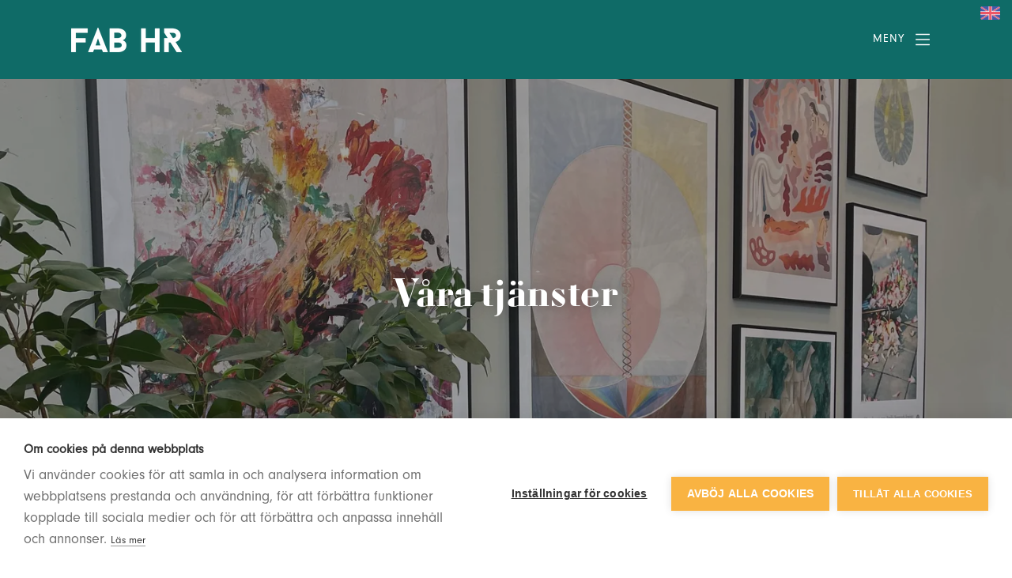

--- FILE ---
content_type: text/html; charset=utf-8
request_url: https://www.fabhr.se/vara-tjanster
body_size: 5665
content:
<!DOCTYPE html>
<html lang="sv">

<head>
	<meta charset="utf-8" />
	<meta name="viewport" content="width=device-width, initial-scale=1, shrink-to-fit=no">
	<base href="https://www.fabhr.se/" />

	<title>FAB HR | Våra tjänster</title>
    <meta name="description" content="Hos oss får du behovsanpassad HR. Sätt strukturen och hitta de bästa processerna, eller ta fram långsiktiga strategier och coacha ledning och medarbetare." />

    
    <meta property="og:title" content="FAB HR | Våra tjänster" />

    <meta property="og:description" content="Hos oss får du behovsanpassad HR. Sätt strukturen och hitta de bästa processerna, eller ta fram långsiktiga strategier och coacha ledning och medarbetare." />

    <meta property="og:type" content="website" />

    <meta property="og:url" content="https://www.fabhr.se/vara-tjanster" />


	<link rel="stylesheet" type="text/css" media="all" href="https://assets.v3.snowfirehub.com/editor/dist/121346/css/vendor.css?t=1769446722" />
    
	<link rel="stylesheet" type="text/css" media="all" href="https://assets.v3.snowfirehub.com/editor/dist/121346/css/style-production.css?t=20260126175839" />

	<script src="https://ajax.googleapis.com/ajax/libs/webfont/1.6.26/webfont.js"></script>
	<script>WebFont.load({google: {families: ['Poppins:500,400,700,600','Outfit:600,400,700','Montserrat:400,600,300','Sora:700','Mulish:800,700,600','Old Standard TT:400']}, custom: {}});</script>

    

	<script src="https://cookiehub.net/c2/10f206dc.js"></script>
<script type="text/javascript">
document.addEventListener("DOMContentLoaded", function(event) {
var cpm = {};
window.cookiehub.load(cpm);
});
</script>

<!-- Google tag (gtag.js) -->
<script async src="https://www.googletagmanager.com/gtag/js?id=G-J0QBJJCEJH"></script>
<script>
  window.dataLayer = window.dataLayer || [];
  function gtag(){dataLayer.push(arguments);}
  gtag('js', new Date());

  gtag('config', 'G-J0QBJJCEJH');
</script>
	
 <link rel="icon" type="image/png" href="https://images.v3.snowfirehub.com/HeKY0SH4X5nUMSe9x7AOGazO1yE=/32x32/smart/https%3A%2F%2Fassets.v3.snowfirehub.com%2Fimages%2F121346%2F378_favicon-32x32.png" sizes="32x32" />
 <link rel="icon" type="image/png" href="https://images.v3.snowfirehub.com/RrCW6lKSskNLdx7-o5qh819Sd1g=/64x64/smart/https%3A%2F%2Fassets.v3.snowfirehub.com%2Fimages%2F121346%2F378_favicon-32x32.png" sizes="64x64" />
 <link rel="apple-touch-icon" type="image/png" href="https://images.v3.snowfirehub.com/sWNZ4FE4i6-Gw3M1beaOidbvQks=/152x152/smart/https%3A%2F%2Fassets.v3.snowfirehub.com%2Fimages%2F121346%2F379_favicon-152x152.png" sizes="152x152" />
<meta name="generator" content="Snowfire" />
<link rel="canonical" href="https://www.fabhr.se/vara-tjanster" />

<script type="text/javascript" src="/js/obfuscate.js?t=t7q5t4" ></script>
</head>
<body class="sf-page-5">
	<header class="echo-header-2"> <div class="echo-header-2-flex"> <!-- Logo --> <div class="echo-header-2-logo"> <a href="/"><img src="https://images.v3.snowfirehub.com/_0XelEYbbUkr38WugSfaAGyxiFs=/fit-in/140x60/smart/https%3A%2F%2Fassets.v3.snowfirehub.com%2Fimages%2F121346%2F4_logotyp-utanslogan-vit.png" srcset="https://images.v3.snowfirehub.com/4ZewVGNHJRUE4hSs30QA-r0r4vk=/fit-in/280x120/smart/https%3A%2F%2Fassets.v3.snowfirehub.com%2Fimages%2F121346%2F4_logotyp-utanslogan-vit.png 2x" alt=""></a> </div> <!-- Hamburger navigation --> <div class="echo-header-2-hamburger-navigation"> <a href="javascript:;" class="echo-header-2-hamburger-icon"> MENY <svg xmlns="http://www.w3.org/2000/svg" width="26" height="26" fill="currentColor" class="bi bi-list" viewBox="0 0 16 16"> <path fill-rule="evenodd" d="M2.5 12a.5.5 0 0 1 .5-.5h10a.5.5 0 0 1 0 1H3a.5.5 0 0 1-.5-.5zm0-4a.5.5 0 0 1 .5-.5h10a.5.5 0 0 1 0 1H3a.5.5 0 0 1-.5-.5zm0-4a.5.5 0 0 1 .5-.5h10a.5.5 0 0 1 0 1H3a.5.5 0 0 1-.5-.5z"/> </svg> </a> <div class="echo-header-2-hamburger-unfolded"> <div class="close-btn-container"> <a href="javascript:;" class="echo-header-2-hamburger-close"> STÄNG <svg xmlns="http://www.w3.org/2000/svg" width="26" height="26" fill="currentColor" class="bi bi-x" viewBox="0 0 16 16"> <path d="M4.646 4.646a.5.5 0 0 1 .708 0L8 7.293l2.646-2.647a.5.5 0 0 1 .708.708L8.707 8l2.647 2.646a.5.5 0 0 1-.708.708L8 8.707l-2.646 2.647a.5.5 0 0 1-.708-.708L7.293 8 4.646 5.354a.5.5 0 0 1 0-.708z"/> </svg> </a> </div> <div class="inner-content"> <div class="header-2-contact-info-container"> <div  class="header-2-contact-text" data-sf-version="1"><p><strong>Telefon:<br></strong><a href="tel:+46768317764">+46 76 831 77 64</a></p><p><br><strong>E-post:<br></strong><script type="text/javascript">/* <![CDATA[ */var mail=obfuscate("05kJqkTQ8ix7l", "NDpvCfByQ_dZKPX.F1khr4oRW3uOxn+a8itJM@eVsH5jTc0w-IqlA7zS62UgGL9bY%mE");document.write(unescape("<a href=\"mailto:" + mail + "\">" + mail + "<\/a>"));/* ]]> */</script></p></div> <div class="echo-footer-1-social"> <ul ><li><a href="https://www.linkedin.com/company/fab-hr/" target="_blank" class=""><svg width="16" height="16" fill="none" xmlns="http://www.w3.org/2000/svg"><path d="M3.581 16H.264V5.318h3.317V16zM1.921 3.86C.861 3.86 0 2.983 0 1.922a1.921 1.921 0 113.842 0c0 1.061-.86 1.94-1.92 1.94zM15.996 16h-3.31v-5.2c0-1.24-.025-2.829-1.724-2.829-1.725 0-1.99 1.347-1.99 2.74V16H5.66V5.318h3.182v1.457h.046c.443-.84 1.525-1.725 3.139-1.725C15.383 5.05 16 7.26 16 10.132V16h-.004z" /></svg></a></li><li><a href="https://www.instagram.com/fabhr_fabuloushumanresources/" target="_blank" class=""><svg width="16" height="16" fill="none" xmlns="http://www.w3.org/2000/svg"><path d="M8.005 4.412a3.585 3.585 0 00-3.59 3.59 3.585 3.585 0 003.59 3.591 3.585 3.585 0 003.591-3.59 3.585 3.585 0 00-3.59-3.591zm0 5.925a2.339 2.339 0 01-2.334-2.335 2.337 2.337 0 012.334-2.334 2.337 2.337 0 012.335 2.334 2.339 2.339 0 01-2.335 2.335zm4.575-6.072a.836.836 0 01-.837.837.838.838 0 11.838-.837zm2.379.85c-.053-1.122-.31-2.116-1.132-2.935-.818-.818-1.812-1.075-2.934-1.13-1.156-.066-4.622-.066-5.778 0-1.119.052-2.113.309-2.935 1.127-.821.82-1.075 1.813-1.13 2.935-.066 1.156-.066 4.622 0 5.778.052 1.122.309 2.115 1.13 2.934.822.819 1.813 1.075 2.935 1.132 1.156.065 4.622.065 5.778 0 1.122-.054 2.116-.31 2.934-1.132.82-.819 1.075-1.812 1.132-2.934.065-1.156.065-4.619 0-5.775zm-1.494 7.015a2.363 2.363 0 01-1.331 1.332c-.922.365-3.11.281-4.129.281-1.018 0-3.209.081-4.128-.281a2.363 2.363 0 01-1.33-1.332c-.367-.921-.282-3.109-.282-4.128 0-1.018-.081-3.209.281-4.128a2.363 2.363 0 011.331-1.331c.922-.366 3.11-.281 4.128-.281 1.02 0 3.21-.082 4.129.281a2.363 2.363 0 011.33 1.331c.367.922.282 3.11.282 4.128 0 1.02.085 3.21-.281 4.128z" /></svg></a></li><li><a href="https://www.youtube.com/@FABHR" target="_blank" class=""><svg width="16" height="16" fill="none" xmlns="http://www.w3.org/2000/svg"><path d="M14.707 4.54a1.76 1.76 0 00-1.237-1.246C12.378 3 8 3 8 3s-4.378 0-5.47.294A1.76 1.76 0 001.293 4.54C1 5.64 1 7.932 1 7.932s0 2.293.293 3.391A1.733 1.733 0 002.53 12.55c1.092.295 5.47.295 5.47.295s4.378 0 5.47-.295a1.733 1.733 0 001.237-1.226C15 10.225 15 7.932 15 7.932s0-2.293-.293-3.392zm-8.139 5.473V5.85l3.66 2.082-3.66 2.081z" /></svg></a></li></ul> </div> </div> <div class="vert-divider"></div> <div class="echo-header-2-hamburger-items"> <ul><li class="echo-header-2-hamburger-active echo-header-2-hamburger-active-root echo-header-2-hamburger-dropdown"><div class="menu-link-container"><a href="vara-tjanster">V&aring;ra tj&auml;nster</a></div><ul><li><a href="vara-tjanster/hr-expert">HR-expert</a></li><li><a href="vara-tjanster/hr-student">HR-student</a></li><li><a href="vara-tjanster/hr-kartläggning">HR-kartl&auml;ggning</a></li><li><a href="vara-tjanster/utveckling-och-utbildning">Utveckling och utbildning</a></li></ul></li><li><div class="menu-link-container"><a href="karriar-pa-fab-hr">Karri&auml;r p&aring; FAB HR</a></div></li><li><div class="menu-link-container"><a href="kontakt">Kontakt</a></div></li><li><div class="menu-link-container"><a href="om-oss">Om oss</a></div></li><li><div class="menu-link-container"><a href="https://www.fabhr.se/inspiration-nyheter/tags:webbinar">HR-soffan</a></div></li><li><div class="menu-link-container"><a href="inspiration-nyheter">Inspiration &amp; Nyheter</a></div></li></ul> </div> </div> </div> </div> </div> </header> <div class="sf-blocks" data-blocks="main"> <div class="sf-row one_block-310" data-sf-row="0"> <div id="sf-block-id-142" class="sf-block sf-block-block-310 sf-block-below-header" data-block-name="Wide image" data-block-id="142" data-block-identifier="block-310"> <div class="block-310-wrapper"> <div class="block-310-content"> <div> <div class="echo-container-md"> <div class="block-310-title"> <div  style="text-align: center" data-sf-version="1"><h1>Våra tjänster</h1></div> </div> </div> <div class="echo-container-sm"> <div class="block-310-text"> <div  style="text-align: center" data-sf-version="1"><h4><br></h4></div> </div> </div> <div class="block-310-button-wrapper">  </div> </div> </div> <div class="block-310-overlay"> </div> <div class="block-310-background" style="background-image:url(&quot;https://images.v3.snowfirehub.com/OPjceomDYR0rLKG135TjI_bHBSs=/471x0:3697x2083/1440x/smart/https%3A%2F%2Fassets.v3.snowfirehub.com%2Fimages%2F121346%2F283_o_img-2042.JPG&quot;);background-image: -webkit-image-set(url(&quot;https://images.v3.snowfirehub.com/OPjceomDYR0rLKG135TjI_bHBSs=/471x0:3697x2083/1440x/smart/https%3A%2F%2Fassets.v3.snowfirehub.com%2Fimages%2F121346%2F283_o_img-2042.JPG&quot;) 1x, url(&quot;https://images.v3.snowfirehub.com/3hdloqn7urtTrav8M_JsQ98kONg=/471x0:3697x2083/2880x/smart/https%3A%2F%2Fassets.v3.snowfirehub.com%2Fimages%2F121346%2F283_o_img-2042.JPG&quot;) 2x);"></div> </div> </div> </div> <div class="sf-row one_2045" data-sf-row="1"> <div id="sf-block-id-13" class="sf-block sf-block-2045 sf-block-below-header" data-block-name="OurServicesBig - Repeater" data-block-id="13" data-block-identifier="2045"> <div class="ourservicesbig-repeater-background"> <div class="echo-container-lg" > <div class="ourservicesbig-repeater-wrapper">  <div class="ourservicesbig-repeater-column"> <div class="ourservicesbig-repeater-overlay"></div> <a href="vara-tjanster/hr-expert"><div class="repeater-image" style="background-image:url(&quot;https://images.v3.snowfirehub.com/knAaYwOSoy-TPny8k56SBPX0SSY=/442x108:1478x972/1200x1000/smart/https%3A%2F%2Fassets.v3.snowfirehub.com%2Fimages%2F121346%2F233_o_beige-bakgrund-100.jpg&quot;);"></div></a> <div class="ourservicesbig-repeater-text-wrapper"> <div class="top-element"></div> <div class="inner-container"> <div class="column-heading"><div  data-sf-version="1"><h2>HR-expert</h2><p><br>Med tjänsten HR-expert blir vi din go-to-person för alla HR-relaterade frågor. Det kan handla om det mest grundläggande, så som att få arbetsmiljöprocesser, fackliga relationer och policys på plats, till att utveckla det strategiska arbetet och skapa förutsättningar för en effektiv organisation.&nbsp;<br><br></p></div></div> <div class="text-btn-container"> <div  class="text-element" data-sf-version="1"><h4>Läs mer</h4></div> <svg xmlns="http://www.w3.org/2000/svg" width="20" height="20" fill="currentColor" class="bi bi-arrow-right" viewBox="0 0 16 16"> <path fill-rule="evenodd" d="M1 8a.5.5 0 0 1 .5-.5h11.793l-3.147-3.146a.5.5 0 0 1 .708-.708l4 4a.5.5 0 0 1 0 .708l-4 4a.5.5 0 0 1-.708-.708L13.293 8.5H1.5A.5.5 0 0 1 1 8z"/> </svg> </div> </div> </div> </div>  <div class="ourservicesbig-repeater-column"> <div class="ourservicesbig-repeater-overlay"></div> <a href="vara-tjanster/utveckling-och-utbildning"><div class="repeater-image" style="background-image:url(&quot;https://images.v3.snowfirehub.com/liFhuD8Mtfq66cvINZnL-Je4jRk=/1200x1000/smart/https%3A%2F%2Fassets.v3.snowfirehub.com%2Fimages%2F121346%2F232_o_beige-bakgrund-100.jpg&quot;);"></div></a> <div class="ourservicesbig-repeater-text-wrapper"> <div class="top-element"></div> <div class="inner-container"> <div class="column-heading"><div  data-sf-version="1"><h2>Utveckling och utbildning</h2><p><br></p><p>Vi erbjuder utvecklingsinsatser för ledare, team och organisationer som vill ta ett aktivt och medvetet grepp om sin utveckling. Exempel på insatser som vi har genomfört är att stötta i kulturförflyttningar, ta fram och leda workshops för ledningsgruppsutveckling samt coacha chefer och medarbetare. Vi tar även fram och håller i utbildningar för ledare och medarbetare i exempelvis arbetsrätt, medarbetarskap och arbetsmiljö. &nbsp;</p></div></div> <div class="text-btn-container"> <div  class="text-element" data-sf-version="1"><h4>Läs mer</h4></div> <svg xmlns="http://www.w3.org/2000/svg" width="20" height="20" fill="currentColor" class="bi bi-arrow-right" viewBox="0 0 16 16"> <path fill-rule="evenodd" d="M1 8a.5.5 0 0 1 .5-.5h11.793l-3.147-3.146a.5.5 0 0 1 .708-.708l4 4a.5.5 0 0 1 0 .708l-4 4a.5.5 0 0 1-.708-.708L13.293 8.5H1.5A.5.5 0 0 1 1 8z"/> </svg> </div> </div> </div> </div>  <div class="sf-repeater-buttons"></div> </div> </div> </div></div> </div> <div class="sf-row one_2047" data-sf-row="2"> <div id="sf-block-id-141" class="sf-block sf-block-2047 sf-block-below-header" data-block-name="BigImageTextWButtons" data-block-id="141" data-block-identifier="2047"> <div class="bigimagetextwbuttons-wrapper"> <div class="bigimagetextwbuttons-content"> <div> <div class="echo-container-md"> <div class="bigimagetextwbuttons-title"> <div  style="text-align: center" data-sf-version="1"><h1>HR-kartläggning</h1></div> </div> </div> <div class="echo-container-sm"> <div class="bigimagetextwbuttons-text"> <div  style="text-align: center" data-sf-version="1"><h4>Vår HR-kartläggning är perfekt för VD eller ledningsgrupp som vill få en överblick över sitt HR-arbete och gå igenom grunder och processer inom området. Genom kartläggningen skapas en sammanställning av identifierat nuläge och med rekommenderade insatser för att nå önskad målbild utifrån vision, strategier, processer och lagkrav. Resultatet kan användas som grund för vidare utveckling av det interna arbetet eller med fortsatt stöd från FAB HRs experter.</h4></div> </div> </div> <div class="button-container"> <div class="bigimagetextwbuttons-button-wrapper"> <a class="bigimagetextwbuttons-button"  href="vara-tjanster/hr-kartläggning">Läs mer</a> </div> <div class="bigimagetextwbuttons-button-wrapper secondary-wrapper"> <a class="bigimagetextwbuttons-button secondary"  href="kontakt">Kontakta oss</a> </div> </div> </div> </div> <div class="bigimagetextwbuttons-overlay"> </div> <div class="bigimagetextwbuttons-background" style="background-image:url(&quot;https://images.v3.snowfirehub.com/2Xl6iGTxL4HY2mu4sw49HBgK2TQ=/1440x/smart/https%3A%2F%2Fassets.v3.snowfirehub.com%2Fimages%2F121346%2F281_o_screenshot-2021-09-27-at-101300-1500x1500.png&quot;);"></div> </div></div> </div> </div> <footer class="echo-footer-2"> <div class="echo-container-md"> <div class="echo-footer-2-flex"> <div class="echo-footer-2-column"> <img src="https://images.v3.snowfirehub.com/5_7eHzmzOs1mLj24YqZbESaDBXg=/fit-in/600x300/smart/filters:upscale()/https%3A%2F%2Fassets.v3.snowfirehub.com%2Fimages%2F121346%2F170_o_fab-l1.png" alt="" class="footer-logo" forceReload="" forceSave="" keepOpen="" linkTab="" cssCustomProperties="" linkToImage="" svgPlaceholder=""> <div class="echo-footer-2-text"><div  data-sf-version="1"><h5><br></h5></div></div> </div> <div class="echo-footer-2-column"> <div class="echo-footer-2-text"><div  data-sf-version="1"><h4>Sidkarta</h4></div></div> <div class="echo-footer-2-text"><div  data-sf-version="1"><p><a href="https://fabhr.se/vara-tjanster/">Våra tjänster</a><br><a href="karriar-pa-fab-hr">Karriär på FAB HR</a><br><a href="kontakt">Kontakt</a><br><a href="inspiration-nyheter">Inspiration &amp; nyheter</a><br><a href="om-oss">Om oss</a></p></div></div> </div> <div class="echo-footer-2-column"> <div class="echo-footer-2-text"><div  data-sf-version="1"><h4>Kontakt</h4></div></div> <div class="echo-footer-2-text"><div  data-sf-version="1"><p><script type="text/javascript">/* <![CDATA[ */var mail=obfuscate("05kJqkTQ8ix7l", "NDpvCfByQ_dZKPX.F1khr4oRW3uOxn+a8itJM@eVsH5jTc0w-IqlA7zS62UgGL9bY%mE");document.write(unescape("<a href=\"mailto:" + mail + "\">" + mail + "<\/a>"));/* ]]> */</script><br><a href="tel:+46768317764">+46 76 831 77 64</a><br>Kvarngatan 37<br>602 40 Norrköping</p><p><br></p></div></div> </div> <div class="echo-footer-2-column"> <div class="echo-footer-2-text"><div  data-sf-version="1"><h4>Gå med i vårt nyhetsbrev <br>för att&nbsp;ta del av HR-nyheter och eventinbjudningar!</h4></div></div> <div class="echo-footer-2-form-container"> <div class="echo-footer-2-form"><div class="">
        <form class="editFieldPointerNone sf-form" method="post" enctype="multipart/form-data" action="https://blaze.snowfirehub.com/front/121346/form/3">
                                    <div class="echo-form-group ">
                    <label>E-post</label>
                    <input type="email" name="data[8]" value="">
                </div>
                    
        <div class="echo-form-hp">
            <input type="text" name="mdata[m]">
            <input type="text" name="mdata[t]" value="SFT1769512309">
        </div>

        <div class="echo-form-button">
            <input type="hidden" name="return_url" value="https://www.fabhr.se/vara-tjanster">
            <input type="hidden" name="form_url" value="https://www.fabhr.se/vara-tjanster">
            <button type="submit" class="echo-form-button-loader">
                <div class="echo-form-button-label">→</div>
            </button>
        </div>
    </form>
</div></div> </div> <div class="echo-footer-2-text"><div  data-sf-version="1"><h4>Följ oss</h4></div></div> <div class="echo-footer-2-social"> <ul ><li><a href="https://www.linkedin.com/company/fab-hr/" target="_blank" class=""><svg width="16" height="16" fill="none" xmlns="http://www.w3.org/2000/svg"><path d="M3.581 16H.264V5.318h3.317V16zM1.921 3.86C.861 3.86 0 2.983 0 1.922a1.921 1.921 0 113.842 0c0 1.061-.86 1.94-1.92 1.94zM15.996 16h-3.31v-5.2c0-1.24-.025-2.829-1.724-2.829-1.725 0-1.99 1.347-1.99 2.74V16H5.66V5.318h3.182v1.457h.046c.443-.84 1.525-1.725 3.139-1.725C15.383 5.05 16 7.26 16 10.132V16h-.004z" /></svg></a></li><li><a href="https://www.instagram.com/fabhr_fabuloushumanresources/" target="_blank" class=""><svg width="16" height="16" fill="none" xmlns="http://www.w3.org/2000/svg"><path d="M8.005 4.412a3.585 3.585 0 00-3.59 3.59 3.585 3.585 0 003.59 3.591 3.585 3.585 0 003.591-3.59 3.585 3.585 0 00-3.59-3.591zm0 5.925a2.339 2.339 0 01-2.334-2.335 2.337 2.337 0 012.334-2.334 2.337 2.337 0 012.335 2.334 2.339 2.339 0 01-2.335 2.335zm4.575-6.072a.836.836 0 01-.837.837.838.838 0 11.838-.837zm2.379.85c-.053-1.122-.31-2.116-1.132-2.935-.818-.818-1.812-1.075-2.934-1.13-1.156-.066-4.622-.066-5.778 0-1.119.052-2.113.309-2.935 1.127-.821.82-1.075 1.813-1.13 2.935-.066 1.156-.066 4.622 0 5.778.052 1.122.309 2.115 1.13 2.934.822.819 1.813 1.075 2.935 1.132 1.156.065 4.622.065 5.778 0 1.122-.054 2.116-.31 2.934-1.132.82-.819 1.075-1.812 1.132-2.934.065-1.156.065-4.619 0-5.775zm-1.494 7.015a2.363 2.363 0 01-1.331 1.332c-.922.365-3.11.281-4.129.281-1.018 0-3.209.081-4.128-.281a2.363 2.363 0 01-1.33-1.332c-.367-.921-.282-3.109-.282-4.128 0-1.018-.081-3.209.281-4.128a2.363 2.363 0 011.331-1.331c.922-.366 3.11-.281 4.128-.281 1.02 0 3.21-.082 4.129.281a2.363 2.363 0 011.33 1.331c.367.922.282 3.11.282 4.128 0 1.02.085 3.21-.281 4.128z" /></svg></a></li><li><a href="https://www.youtube.com/@FABHR" target="_blank" class=""><svg width="16" height="16" fill="none" xmlns="http://www.w3.org/2000/svg"><path d="M14.707 4.54a1.76 1.76 0 00-1.237-1.246C12.378 3 8 3 8 3s-4.378 0-5.47.294A1.76 1.76 0 001.293 4.54C1 5.64 1 7.932 1 7.932s0 2.293.293 3.391A1.733 1.733 0 002.53 12.55c1.092.295 5.47.295 5.47.295s4.378 0 5.47-.295a1.733 1.733 0 001.237-1.226C15 10.225 15 7.932 15 7.932s0-2.293-.293-3.392zm-8.139 5.473V5.85l3.66 2.082-3.66 2.081z" /></svg></a></li></ul> </div> </div> </div> </div> <div class="echo-footer-1-power"> <a href="https://www.snowfire.se/webbens-schweiziska-fickkniv?utm_source=www.fabhr.se&utm_medium=footer&utm_campaign=poweredby" target="_blank"><img src="/images/themes/snowfire-powered.svg" alt="Powered by Snowfire"></a> </div> <div class="btn-power"> <a href="https://beegleton.com" target="_blank" title="Sidan är skapad av Beegleton"> <img src="https://assets.v3.snowfirehub.com/editor/dist/121346/uploads/by-btn-gray.svg?t=1f2d458f3c95ecc3ad4beed29e1fe09b" alt="Logotyp till Beegleton som skapat denna sida. Länk till deras hemsida."> </a> </div> </footer> 

	<!-- JS -->
	<script type="text/javascript" src="/themes/echo/public/js/jquery.min.js?t=t7q5t7" ></script>
	<script type="text/javascript" src="https://assets.v3.snowfirehub.com/editor/dist/121346/js/vendor.js?t=20260126175842" ></script>
    <script>setTimeout(function() { AOS.init({ easing: 'ease-out-quart', duration: 800 }); }, 50)</script>
  	
  	<script type="text/javascript" src="https://assets.v3.snowfirehub.com/editor/dist/121346/js/app-production.js?t=20260126175840" ></script>
	
	
    
</body>
</html>

--- FILE ---
content_type: text/css
request_url: https://assets.v3.snowfirehub.com/editor/dist/121346/css/style-production.css?t=20260126175839
body_size: 53054
content:
@charset "UTF-8";
/*
    Echo: Defaults
*/
/*
    Echo: Variables
*/
/* Echo: Reset */
/*
    Prevents FOUT (Flash of unstyled text) when using the Web Font Loader
 */
@import url("https://p.typekit.net/p.css?s=1&k=fao3jut&ht=tk&f=12102.44019&a=86639475&app=typekit&e=css");
.wf-loading {
  display: none;
}

/*
    The code below is based on Bootstrap's Reboot SCSS file
    See:
        https://getbootstrap.com/docs/4.2/content/reboot/#headings-and-paragraphs
        https://github.com/twbs/bootstrap/blob/59d040fcbb2766240c6fc38b330f495b840ce75d/scss/_variables.scss

    We've mixed in our own variables and the default values from _variables.scss in Bootstrap
 */
*,
*::before,
*::after {
  box-sizing: border-box;
}

html {
  font-family: sans-serif;
  line-height: 1.15;
  -webkit-text-size-adjust: 100%;
  -webkit-tap-highlight-color: rgba(0, 0, 0, 0);
}

article, aside, figcaption, figure, footer, header, hgroup, main, nav, section {
  display: block;
}

body {
  margin: 0;
  line-height: 1.5;
  text-align: left;
  background-color: white;
  -webkit-font-smoothing: antialiased;
  -moz-osx-font-smoothing: grayscale;
}

[tabindex="-1"]:focus {
  outline: 0 !important;
}

hr {
  box-sizing: content-box;
  height: 0;
  overflow: visible;
}

h1, h2, h3, h4, h5, h6 {
  margin-top: 0;
  margin-bottom: 0;
}

p {
  margin-top: 0;
  margin-bottom: 0;
}

abbr[title],
abbr[data-original-title] {
  text-decoration: underline;
  text-decoration: underline dotted;
  cursor: help;
  border-bottom: 0;
  text-decoration-skip-ink: none;
}

address {
  margin-bottom: 1rem;
  font-style: normal;
  line-height: inherit;
}

ol,
ul,
dl {
  margin-top: 0;
  margin-bottom: 1rem;
}

ol ol,
ul ul,
ol ul,
ul ol {
  margin-bottom: 0;
}

dt {
  font-weight: bold;
}

dd {
  margin-bottom: 0.5rem;
  margin-left: 0;
}

blockquote {
  margin: 0 0 1rem;
}

b,
strong {
  font-weight: bold;
}

small {
  font-size: 80%;
}

sub,
sup {
  position: relative;
  font-size: 75%;
  line-height: 0;
  vertical-align: baseline;
}

sub {
  bottom: -0.25em;
}

sup {
  top: -0.5em;
}

a {
  color: #f9b342;
  text-decoration: underline;
  background-color: transparent;
}
a:hover {
  color: #fbc773;
}

a:not([href]):not([tabindex]) {
  color: inherit;
  text-decoration: none;
}
a:not([href]):not([tabindex]):focus {
  outline: 0;
}

pre,
code,
kbd,
samp {
  font-family: SFMono-Regular, Menlo, Monaco, Consolas, "Liberation Mono", "Courier New", monospace;
  font-size: 1em;
}

pre {
  margin-top: 0;
  margin-bottom: 1rem;
  overflow: auto;
}

figure {
  margin: 0 0 1rem;
}

img {
  vertical-align: middle;
  border-style: none;
}

svg {
  overflow: hidden;
  vertical-align: middle;
}

table {
  border-collapse: collapse;
}

caption {
  padding-top: 0.75rem;
  padding-bottom: 0.75rem;
  color: #6c757d;
  text-align: left;
  caption-side: bottom;
}

th {
  text-align: inherit;
}

label {
  display: inline-block;
  margin-bottom: 0.5rem;
}

button {
  border-radius: 0;
}

button:focus {
  outline: 1px dotted;
  outline: 5px auto -webkit-focus-ring-color;
}

input,
button,
select,
optgroup,
textarea {
  margin: 0;
  font-family: inherit;
  font-size: inherit;
  line-height: inherit;
}

button,
input {
  overflow: visible;
}

button,
select {
  text-transform: none;
}

select {
  word-wrap: normal;
}

button,
[type=button],
[type=reset],
[type=submit] {
  -webkit-appearance: button;
}

button:not(:disabled),
[type=button]:not(:disabled),
[type=reset]:not(:disabled),
[type=submit]:not(:disabled) {
  cursor: pointer;
}

button::-moz-focus-inner,
[type=button]::-moz-focus-inner,
[type=reset]::-moz-focus-inner,
[type=submit]::-moz-focus-inner {
  padding: 0;
  border-style: none;
}

input[type=radio],
input[type=checkbox] {
  box-sizing: border-box;
  padding: 0;
}

input[type=date],
input[type=time],
input[type=datetime-local],
input[type=month] {
  -webkit-appearance: listbox;
}

textarea {
  overflow: auto;
  resize: vertical;
}

fieldset {
  min-width: 0;
  padding: 0;
  margin: 0;
  border: 0;
}

legend {
  display: block;
  width: 100%;
  max-width: 100%;
  padding: 0;
  margin-bottom: 0.5rem;
  font-size: 1.5rem;
  line-height: inherit;
  color: inherit;
  white-space: normal;
}

progress {
  vertical-align: baseline;
}

[type=number]::-webkit-inner-spin-button,
[type=number]::-webkit-outer-spin-button {
  height: auto;
}

[type=search] {
  outline-offset: -2px;
  -webkit-appearance: none;
}

[type=search]::-webkit-search-decoration {
  -webkit-appearance: none;
}

::-webkit-file-upload-button {
  font: inherit;
  -webkit-appearance: button;
}

output {
  display: inline-block;
}

summary {
  display: list-item;
  cursor: pointer;
}

template {
  display: none;
}

[hidden] {
  display: none !important;
}

/* Echo: Helpers */
body {
  height: 100vh;
  display: flex;
  flex-direction: column;
}

/*
    A block can have the underneath or the below class.
    The default is to have the below class.
    If the block creator wants to she can enable
    "underneath-header" and we will use that class instead.
    This is to make the block appear underneath the fixed menu.
 */
.echo-header-1 + .sf-blocks > .sf-row:first-of-type > .sf-block-below-header,
.echo-header-2 + .sf-blocks > .sf-row:first-of-type > .sf-block-below-header {
  margin-top: 100px;
}

.sf-blocks > .sf-state-highlight:first-child {
  margin-top: 100px;
}

.echo-canvas {
  margin-top: 100px;
}

.echo-canvas + .sf-blocks .beam-add-block {
  top: -25px;
}

.sf-live-edit .sf-live-edit--overflow-visible {
  overflow: visible !important;
}
.sf-live-edit .sf-live-edit--transform-none {
  transform: none !important;
}

/*
    Footer

    Makes sure the footer is at the bottom of the browser window
 */
.sf-blocks {
  position: relative;
}

/*
    Container
 */
.echo-container-xs {
  width: 100%;
  margin: 0 auto;
  max-width: calc(430px + 25px + 25px);
  padding: 0 25px;
}

.echo-container-sm {
  width: 100%;
  margin: 0 auto;
  max-width: calc(730px + 25px + 25px);
  padding: 0 25px;
}

.echo-container-md {
  width: 100%;
  margin: 0 auto;
  max-width: calc(1170px + 25px + 25px);
  padding: 0 25px;
}

.echo-container-lg {
  width: 100%;
  margin: 0 auto;
  max-width: calc(1440px + 25px + 25px);
  padding: 0 25px;
}

.echo-container-xl {
  width: 100%;
  margin: 0 auto;
  max-width: calc(1170px + 25px + 25px);
  padding: 0 25px;
}

/*
    Breakpoint helper, using the same as Bootstrap
 */
/*
    Default styles for everything created inside a <sf-text>

    Updates below should also go into text-1.xml
 */
.echo-embed-video {
  position: relative;
  padding-bottom: 56.25%;
  height: 0;
  overflow: hidden;
  max-width: 100%;
}

.echo-embed-video iframe, .echo-embed-video object, .echo-embed-video embed {
  position: absolute;
  top: 0;
  left: 0;
  width: 100%;
  height: 100%;
}

/*
    AOS custom animation
 */
[data-aos=sf-fade] {
  transform: translate3d(0, 25px, 0);
  opacity: 0;
  transition-property: transform, opacity;
}
[data-aos=sf-fade].aos-animate {
  transform: translate3d(0, 0, 0);
  opacity: 1;
}

/*
    Live Editor loaders
 */
.echo-spinner {
  width: 40px;
  height: 40px;
  position: relative;
  margin: 50px auto;
}

.echo-double-bounce1, .echo-double-bounce2 {
  width: 100%;
  height: 100%;
  border-radius: 50%;
  background-color: #FF6F27;
  opacity: 0.6;
  position: absolute;
  top: 0;
  left: 0;
  -webkit-animation: sk-bounce 2s infinite ease-in-out;
  animation: sk-bounce 2s infinite ease-in-out;
}

.echo-double-bounce2 {
  -webkit-animation-delay: -1s;
  animation-delay: -1s;
}

@-webkit-keyframes echo-bounce {
  0%, 100% {
    -webkit-transform: scale(0);
  }
  50% {
    -webkit-transform: scale(1);
  }
}
@keyframes echo-bounce {
  0%, 100% {
    transform: scale(0);
    -webkit-transform: scale(0);
  }
  50% {
    transform: scale(1);
    -webkit-transform: scale(1);
  }
}
/*
    Echo: Header
*/
.echo-header-1-hamburger-icon,
.echo-header-2-hamburger-icon {
  display: inline-block;
  border-radius: 100px;
  padding: 10px;
  transition: background 300ms ease-out;
}

.echo-header-1-hamburger-icon svg {
  color: white;
}
.echo-header-1-hamburger-icon:hover, .echo-header-1-hamburger-icon:focus {
  color: #f9b342;
  background: #1cc4bd;
}
.echo-header-1-hamburger-icon:active {
  color: #f9b342;
  background: #159892;
}

.echo-header-2-hamburger-icon svg {
  color: #000;
}
.echo-header-2-hamburger-icon:hover, .echo-header-2-hamburger-icon:focus {
  background: #F5F5F5;
}
.echo-header-2-hamburger-icon:active {
  background: #E1E1E1;
}

.echo-header-1-hamburger-close,
.echo-header-2-hamburger-close {
  display: inline-block;
  position: absolute;
  top: 10px;
  right: 15px;
  border-radius: 100px;
  padding: 10px 15px;
  transition: background 300ms ease-out;
}
.echo-header-1-hamburger-close svg,
.echo-header-2-hamburger-close svg {
  color: white;
}
.echo-header-1-hamburger-close:hover, .echo-header-1-hamburger-close:focus,
.echo-header-2-hamburger-close:hover,
.echo-header-2-hamburger-close:focus {
  color: #f9b342;
  background: #1cc4bd;
}
.echo-header-1-hamburger-close:active,
.echo-header-2-hamburger-close:active {
  color: #f9b342;
  background: #159892;
}

.echo-header-1-hamburger-unfolded,
.echo-header-2-hamburger-unfolded {
  background: #0f6b67;
  position: fixed;
  width: 360px;
  max-width: 100%;
  right: 0;
  top: 0;
  bottom: 0;
  padding: 75px;
  z-index: 501;
  transform: translateX(360px);
  transition: all 200ms ease-in-out;
  /* Sub items */
}
.echo-header-1-hamburger-unfolded.echo-header-1-hamburger-unfolded--visible, .echo-header-1-hamburger-unfolded.echo-header-2-hamburger-unfolded--visible,
.echo-header-2-hamburger-unfolded.echo-header-1-hamburger-unfolded--visible,
.echo-header-2-hamburger-unfolded.echo-header-2-hamburger-unfolded--visible {
  box-shadow: 0 15px 30px 0 rgba(0, 0, 0, 0.11), 0 5px 15px 0 rgba(0, 0, 0, 0.08);
  transform: translateX(0);
}
.echo-header-1-hamburger-unfolded ul,
.echo-header-2-hamburger-unfolded ul {
  list-style: none;
  margin: 0;
  padding: 0;
}
.echo-header-1-hamburger-unfolded .echo-header-1-hamburger-items,
.echo-header-1-hamburger-unfolded .echo-header-2-hamburger-items,
.echo-header-2-hamburger-unfolded .echo-header-1-hamburger-items,
.echo-header-2-hamburger-unfolded .echo-header-2-hamburger-items {
  margin: -12px 0 0 0;
  /* Active state */
}
.echo-header-1-hamburger-unfolded .echo-header-1-hamburger-items a,
.echo-header-1-hamburger-unfolded .echo-header-2-hamburger-items a,
.echo-header-2-hamburger-unfolded .echo-header-1-hamburger-items a,
.echo-header-2-hamburger-unfolded .echo-header-2-hamburger-items a {
  display: block;
  padding: 12px 0 12px;
  color: white;
  font-size: 26px;
  font-family: Poppins;
  font-weight: 500;
  line-height: 1.7em;
  letter-spacing: 0.045em;
  text-decoration: none;
}
.echo-header-1-hamburger-unfolded .echo-header-1-hamburger-items a:hover,
.echo-header-1-hamburger-unfolded .echo-header-2-hamburger-items a:hover,
.echo-header-2-hamburger-unfolded .echo-header-1-hamburger-items a:hover,
.echo-header-2-hamburger-unfolded .echo-header-2-hamburger-items a:hover {
  color: #f9b342;
  text-decoration: none;
}
.echo-header-1-hamburger-unfolded .echo-header-1-hamburger-items .echo-header-1-navigation-active > a,
.echo-header-1-hamburger-unfolded .echo-header-2-hamburger-items .echo-header-1-navigation-active > a,
.echo-header-2-hamburger-unfolded .echo-header-1-hamburger-items .echo-header-1-navigation-active > a,
.echo-header-2-hamburger-unfolded .echo-header-2-hamburger-items .echo-header-1-navigation-active > a {
  color: #f9b342;
  border-color: #f9b342;
}
.echo-header-1-hamburger-unfolded .echo-header-1-hamburger-items .echo-header-1-navigation-active > a:hover,
.echo-header-1-hamburger-unfolded .echo-header-2-hamburger-items .echo-header-1-navigation-active > a:hover,
.echo-header-2-hamburger-unfolded .echo-header-1-hamburger-items .echo-header-1-navigation-active > a:hover,
.echo-header-2-hamburger-unfolded .echo-header-2-hamburger-items .echo-header-1-navigation-active > a:hover {
  color: #f9b342;
  border-color: #f9b342;
}
.echo-header-1-hamburger-unfolded .echo-header-1-hamburger-items li > ul,
.echo-header-1-hamburger-unfolded .echo-header-2-hamburger-items li > ul,
.echo-header-2-hamburger-unfolded .echo-header-1-hamburger-items li > ul,
.echo-header-2-hamburger-unfolded .echo-header-2-hamburger-items li > ul {
  margin-left: 19px;
}

/* Prevent scrolling the main body on small devices when the menu is open */
.echo-header-1-hamburger-unfolded,
.echo-header-2-hamburger-unfolded {
  overflow: scroll;
  -webkit-overflow-scrolling: touch;
}

@media only screen and (max-width: 450px) {
  .document-echo-header-1-hamburger-unfolded--visible,
.document-echo-header-2-hamburger-unfolded--visible {
    height: 100%;
    overflow: hidden;
  }
}
/*
    Echo: Header 1
*/
.echo-header-1-hamburger-navigation {
  display: none;
}

.echo-header-1-navigation {
  display: flex;
}

@media (max-width: 991.98px) {
  .echo-header-1-hamburger-navigation {
    display: block;
  }

  .echo-header-1-navigation {
    display: none;
  }
}
.echo-header-1 {
  position: fixed;
  z-index: 500;
  width: 100%;
  top: 0;
  background-color: #0f6b67;
  /* Dropdown */
}
.echo-header-1 .echo-header-1-flex {
  display: flex;
  justify-content: space-between;
  align-items: center;
  padding: 0 90px;
  height: 100px;
}
@media (max-width: 566.98px) {
  .echo-header-1 .echo-header-1-flex {
    padding: 0 25px;
  }
}
@media (max-width: 566.98px) {
  .echo-header-1 .echo-header-1-logo {
    width: 75%;
  }
  .echo-header-1 .echo-header-1-logo img {
    max-width: 100%;
  }
}
.echo-header-1 .echo-header-1-navigation {
  height: 100%;
  align-items: center;
  /* Active state */
}
.echo-header-1 .echo-header-1-navigation ul {
  list-style: none;
  margin: 0;
  padding: 0;
  display: flex;
  height: 100%;
  align-items: center;
}
.echo-header-1 .echo-header-1-navigation li {
  height: 100%;
  display: flex;
  position: relative;
}
.echo-header-1 .echo-header-1-navigation a {
  font-size: 26px;
  font-family: Poppins;
  font-weight: 500;
  line-height: 1.7em;
  letter-spacing: 0.045em;
  display: flex;
  align-items: center;
  padding: 0 10px 0 10px;
  margin: 0 23px 0 23px;
  text-decoration: none;
  color: white;
  border-bottom: 3px solid transparent;
  transition: color 0.2s ease-in-out, border-color 0.2s ease-in-out;
}
.echo-header-1 .echo-header-1-navigation a:hover {
  color: #f9b342;
  border-color: #f9b342;
}
.echo-header-1 .echo-header-1-navigation .echo-header-1-navigation-active-root > a,
.echo-header-1 .echo-header-1-navigation .echo-header-1-navigation-active > a {
  color: #f9b342;
  border-color: #f9b342;
}
.echo-header-1 .echo-header-1-navigation .echo-header-1-navigation-active-root > a:hover,
.echo-header-1 .echo-header-1-navigation .echo-header-1-navigation-active > a:hover {
  color: #f9b342;
  border-color: #f9b342;
}
.echo-header-1 .echo-header-1-navigation li:hover > ul {
  visibility: visible;
  opacity: 1;
}
.echo-header-1 .echo-header-1-navigation li > ul {
  visibility: hidden;
  opacity: 0;
  transition: opacity 0.2s ease-in-out;
  top: 100%;
  left: 50%;
  -webkit-transform: translateX(-50%);
  -ms-transform: translateX(-50%);
  transform: translateX(-50%);
  width: auto;
  max-width: 100vw;
  position: absolute;
  z-index: 1000;
  display: block;
  min-width: 250px;
  padding: 15px 0;
  margin: 0 0;
  border-top: 0;
  background: #0f6b67;
  height: auto;
  border-radius: 0 0 5px 5px;
}
.echo-header-1 .echo-header-1-navigation li > ul a {
  padding: 15px 35px;
  margin: 0;
  border: 0;
  width: 100%;
}
.echo-header-1 .echo-header-1-navigation li > ul li {
  height: auto;
}

/*
    Echo: Header 2
*/
.echo-header-2 {
  position: fixed;
  z-index: 500;
  width: 100%;
  top: 0;
  background: rgba(255, 255, 255, 0.4);
}
.echo-header-2 .echo-header-2-flex {
  display: flex;
  justify-content: space-between;
  align-items: center;
  padding: 0 90px;
  height: 100px;
}
@media (max-width: 566.98px) {
  .echo-header-2 .echo-header-2-flex {
    padding: 0 25px;
  }
}
@media (max-width: 566.98px) {
  .echo-header-2 .echo-header-2-logo {
    width: 50%;
  }
  .echo-header-2 .echo-header-2-logo img {
    max-width: 100%;
  }
}

/*
    Echo: Footer
*/
/*
    Echo: Footer 1
*/
.echo-footer-1 {
  background: #f7f7f7;
  padding: 60px 0 120px 0;
  position: relative;
  margin-top: auto;
}

.echo-footer-1-text {
  text-align: center;
  color: #1e1e1c;
  font-size: 15px;
  font-family: Poppins;
  font-weight: 500;
  line-height: 2.5em;
  letter-spacing: 0.045em;
}
.echo-footer-1-text p {
  padding-left: 25px;
  padding-right: 25px;
}
.echo-footer-1-text ul {
  display: flex;
  align-items: center;
  justify-content: center;
  flex-wrap: wrap;
  margin: 0;
  padding: 0;
}
.echo-footer-1-text li {
  list-style: none;
  position: relative;
  margin-right: 50px;
}
.echo-footer-1-text li:after {
  position: absolute;
  content: " ";
  border-right: 1px solid #1e1e1c;
  height: 45%;
  margin-left: 25px;
  margin-top: 11px;
}
.echo-footer-1-text li:last-child {
  margin-right: 0;
}
.echo-footer-1-text li:last-child:after {
  display: none;
}
.echo-footer-1-text a {
  color: #1e1e1c;
  text-decoration: none;
  border-bottom: 2px solid #f9b342;
}

.echo-footer-1-power {
  position: absolute;
  left: 30px;
  bottom: 30px;
}

/*
    Echo: Footer 2
*/
.echo-footer-2 {
  background: #f7f7f7;
  padding: 60px 0 100px 0;
  position: relative;
  margin-top: auto;
}

.echo-footer-2-flex {
  display: flex;
  width: 100%;
  flex-wrap: wrap;
}
.echo-footer-2-flex > .echo-footer-2-column:not(:first-child) .echo-footer-2-text {
  margin-left: 32px;
}
@media (max-width: 1199.98px) {
  .echo-footer-2-flex > .echo-footer-2-column .echo-footer-2-text {
    margin-left: 32px !important;
    margin-right: 32px;
  }
}
@media (max-width: 566.98px) {
  .echo-footer-2-flex > .echo-footer-2-column .echo-footer-2-text {
    margin-left: 0 !important;
    margin-right: 0;
  }
}

.echo-footer-2-column {
  width: 25%;
}
@media (max-width: 1199.98px) {
  .echo-footer-2-column {
    width: 50%;
    margin-bottom: 32px;
  }
}
@media (max-width: 566.98px) {
  .echo-footer-2-column {
    width: 100%;
    margin-bottom: 32px;
    text-align: center;
  }
}

.echo-footer-2-text {
  color: #1e1e1c;
  font-size: 15px;
  font-family: Poppins;
  font-weight: 500;
  line-height: 2.5em;
  letter-spacing: 0.045em;
}
.echo-footer-2-text ul {
  margin: 0;
  padding: 0;
}
.echo-footer-2-text li {
  list-style: none;
  position: relative;
}
.echo-footer-2-text a {
  color: #1e1e1c;
  text-decoration: none;
}
.echo-footer-2-text a:hover {
  text-decoration: underline;
}

/*
    Echo: Footer 1 & 2 Social
*/
.echo-footer-1-social {
  margin: 0 0 30px 0;
}
.echo-footer-1-social ul {
  justify-content: center;
}
.echo-footer-1-social li {
  margin: 0 20px;
}

.echo-footer-2-social {
  margin: 30px 0 20px 0;
}
.echo-footer-2-social ul {
  justify-content: left;
}
@media (max-width: 566.98px) {
  .echo-footer-2-social ul {
    justify-content: center;
  }
}
.echo-footer-2-social li {
  margin-right: 20px;
}

.echo-footer-1-social,
.echo-footer-2-social {
  color: #1e1e1c;
  font-size: 15px;
  font-family: Poppins;
  font-weight: 500;
  line-height: 2.5em;
  letter-spacing: 0.045em;
}
.echo-footer-1-social ul,
.echo-footer-2-social ul {
  display: flex;
  align-items: center;
  margin: 0;
  padding: 0;
  list-style: none;
}
.echo-footer-1-social svg,
.echo-footer-2-social svg {
  display: block;
  fill: currentColor;
  color: #1e1e1c;
}
.echo-footer-1-social a,
.echo-footer-2-social a {
  border: 0;
  display: block;
  width: 16px;
  height: 16px;
}
.echo-footer-1-social li,
.echo-footer-2-social li {
  height: 16px;
  width: 16px;
  text-align: center;
}

.echo-form-group {
  margin-bottom: 20px;
  text-align: left;
}
.echo-form-group.echo-form-group-error input,
.echo-form-group.echo-form-group-error textarea,
.echo-form-group.echo-form-group-error select {
  border-color: #F1546B !important;
  background-color: #fbd5db !important;
}
.echo-form-group.echo-form-group-error .echo-checkbox > span::before {
  box-shadow: 0 0 0 3px #F1546B;
}
.echo-form-group.echo-form-group-error .echo-radio [type=radio]:checked + label:before,
.echo-form-group.echo-form-group-error .echo-radio [type=radio]:not(:checked) + label:before {
  box-shadow: 0 0 0 3px #F1546B;
}
.echo-form-group.echo-form-group-columns {
  display: flex;
  margin: -10px 0 20px -10px;
}
.echo-form-group.echo-form-group-columns > div {
  flex: 1;
  padding: 10px 0 0 10px;
}
@media only screen and (max-width: 567px) {
  .echo-form-group.echo-form-group-columns {
    display: block;
  }
}
.echo-form-group label {
  margin: 0;
  text-align: left;
  display: block;
}
.echo-form-group input[type=text],
.echo-form-group input[type=email],
.echo-form-group textarea {
  width: 100%;
  border-radius: 4px;
  padding: 8px;
}
.echo-form-group input[type=text]:active, .echo-form-group input[type=text]:focus,
.echo-form-group input[type=email]:active,
.echo-form-group input[type=email]:focus,
.echo-form-group textarea:active,
.echo-form-group textarea:focus {
  outline: 0;
}
.echo-form-group input[type=file] {
  font-size: 12px;
}
.echo-form-group select {
  display: block;
  appearance: none;
  -webkit-appearance: none;
  -moz-appearance: none;
  width: 100%;
  border: 1px solid #E6E1DE;
  padding: 10px 40px 10px 10px;
  border-radius: 4px;
  background: #fff url("data:image/svg+xml,%3Csvg xmlns='http://www.w3.org/2000/svg' width='25' height='25' fill='none'%3E%3Cg clip-path='url(%23a)'%3E%3Cpath fill='%233B3D44' d='m16.149 11.43-.353-.31a.236.236 0 0 0-.303 0l-3.224 2.824-3.225-2.824a.236.236 0 0 0-.303 0l-.352.31a.172.172 0 0 0 0 .265l3.729 3.272a.236.236 0 0 0 .302 0l3.729-3.272a.172.172 0 0 0 0-.265Z'/%3E%3C/g%3E%3Cdefs%3E%3CclipPath id='a'%3E%3Cpath fill='%23fff' d='M8.28 8.816h7.976v8H8.28z'/%3E%3C/clipPath%3E%3C/defs%3E%3C/svg%3E") no-repeat;
  background-position: right 10px center;
  background-size: 25px 25px;
}
.echo-form-group select:focus {
  outline: none;
  background-color: #fff;
  border-color: #000;
}

.echo-form-group-divider {
  border-bottom-width: 1px;
  border-bottom-style: dashed;
  padding-bottom: 10px;
  padding-top: 15px;
}

.echo-form-group-uploader {
  border-width: 1px;
  border-style: dashed;
  position: relative;
  text-align: center;
  transition: all 0.2s ease-in-out;
}
.echo-form-group-uploader.echo-form-group-uploader--hover {
  cursor: pointer;
}
.echo-form-group-uploader .echo-form-group-uploader-icon {
  text-align: center;
  margin: 30px 0 0 0;
}
.echo-form-group-uploader .echo-form-group-uploader-icon svg {
  fill: currentColor;
}
.echo-form-group-uploader .echo-form-group-uploader-current {
  display: none;
  margin: 30px 0 0 0;
  word-break: break-all;
  padding: 0 20px;
}
.echo-form-group-uploader .echo-form-group-uploader-button {
  text-align: center;
  display: inline-block;
  background-color: #E6E1DE;
  border-radius: 4px;
  padding: 3px 10px;
  margin: 10px 0 30px 0;
  box-shadow: 0 1px 2px 0 rgba(0, 0, 0, 0.05);
}
.echo-form-group-uploader .echo-form-group-uploader-button .echo-form-group-uploader-button-label-change {
  display: none;
}
.echo-form-group-uploader .echo-form-group-uploader-progress {
  position: absolute;
  bottom: -1px;
  left: -1px;
  height: 6px;
  border-radius: 0 3px 3px 0;
  transition: width 0.2s ease-in-out;
}
.echo-form-group-uploader input[type=file] {
  height: 100%;
  cursor: pointer;
  position: absolute;
  top: 0;
  right: 0;
  left: 0;
  font-size: 0;
  z-index: 2;
  opacity: 0;
  width: 100%;
}

.echo-form-button {
  text-align: center;
  margin-top: 45px;
}
.echo-form-button button[type=submit] {
  border-radius: 100px;
  min-width: 180px;
  padding: 15px 40px;
  border: 0;
}

.echo-form-button-loader {
  min-width: 160px;
}

.echo-form-button-spinner,
.echo-form-button-spinner:before,
.echo-form-button-spinner:after {
  border-radius: 50%;
  width: 2.5em;
  height: 2.5em;
  -webkit-animation-fill-mode: both;
  animation-fill-mode: both;
  -webkit-animation: load7 1.8s infinite ease-in-out;
  animation: load7 1.8s infinite ease-in-out;
}

.echo-form-button-spinner {
  position: relative;
  margin: -18px auto 0 auto;
  color: white;
  font-size: 5px;
  text-indent: -9999em;
  -webkit-transform: translateZ(0);
  -ms-transform: translateZ(0);
  transform: translateZ(0);
  -webkit-animation-delay: -0.16s;
  animation-delay: -0.16s;
}

.echo-form-button-spinner:before,
.echo-form-button-spinner:after {
  content: "";
  position: absolute;
  top: 0;
}

.echo-form-button-spinner:before {
  left: -3.5em;
  -webkit-animation-delay: -0.32s;
  animation-delay: -0.32s;
}

.echo-form-button-spinner:after {
  left: 3.5em;
}

@-webkit-keyframes load7 {
  0%, 80%, 100% {
    box-shadow: 0 2.5em 0 -1.3em;
  }
  40% {
    box-shadow: 0 2.5em 0 0;
  }
}
@keyframes load7 {
  0%, 80%, 100% {
    box-shadow: 0 2.5em 0 -1.3em;
  }
  40% {
    box-shadow: 0 2.5em 0 0;
  }
}
.echo-form-group-error-text {
  text-align: left;
  color: #F1546B !important;
  margin-bottom: 10px;
}

.echo-form-hp {
  display: none;
}

.echo-checkbox + .echo-checkbox {
  margin-top: 10px;
}

.echo-checkbox {
  z-index: 0;
  position: relative;
  display: inline-block;
  line-height: 1.95em;
}
.echo-checkbox a {
  text-decoration: underline;
}

/* Input */
.echo-checkbox > input {
  appearance: none;
  -moz-appearance: none;
  -webkit-appearance: none;
  z-index: -1;
  position: absolute;
  left: -10px;
  top: -8px;
  display: block;
  margin: 0;
  border-radius: 50%;
  width: 40px;
  height: 40px;
  background-color: rgba(0, 0, 0, 0.6);
  box-shadow: none;
  outline: none;
  opacity: 0;
  transform: scale(1);
  pointer-events: none;
  transition: opacity 0.3s, transform 0.2s;
}

/* Span */
.echo-checkbox > span {
  display: inline-block;
  cursor: pointer;
  text-indent: -30px;
  margin-left: 30px;
  line-height: 25px;
}

/* Box */
.echo-checkbox > span::before {
  content: "";
  display: inline-block;
  box-sizing: border-box;
  margin: 3px 8px 3px 1px;
  border: solid 1px;
  /* Safari */
  border-color: green;
  border-radius: 5px;
  width: 18px;
  height: 18px;
  vertical-align: top;
  transition: border-color 0.2s, background-color 0.2s;
}

/* Checkmark */
.echo-checkbox > span::after {
  content: "";
  display: block;
  position: absolute;
  top: 4px;
  left: 1px;
  width: 11px;
  height: 6px;
  border: solid 2px transparent;
  border-right: none;
  border-top: none;
  transform: translate(3px, 4px) rotate(-45deg);
}

/* Checked, Indeterminate */
.echo-checkbox > input:checked + span::after,
.echo-checkbox > input:indeterminate + span::after {
  border-color: orange;
}

.echo-checkbox > input:indeterminate + span::after {
  border-left: none;
  transform: translate(4px, 3px);
}

/* Hover, Focus */
.echo-checkbox:hover > input {
  opacity: 0.04;
  border: 0;
}

.echo-checkbox > input:focus {
  opacity: 0.12;
  border: 0;
}

.echo-checkbox:hover > input:focus {
  opacity: 0.16;
  border: 0;
}

/* Active */
.echo-checkbox > input:active {
  opacity: 1;
  transform: scale(0);
  transition: transform 0s, opacity 0s;
}

.echo-checkbox > input:active + span::before {
  border-color: #FF6A00;
}

.echo-checkbox > input:checked:active + span::before {
  border-color: transparent;
  background-color: rgba(0, 0, 0, 0.6);
}

/* Disabled */
.echo-checkbox > input:disabled {
  opacity: 0;
}

.echo-checkbox > input:disabled + span {
  color: rgba(0, 0, 0, 0.38);
  cursor: initial;
}

.echo-checkbox > input:disabled + span::before {
  border-color: currentColor;
}

.echo-checkbox > input:checked:disabled + span::before,
.echo-checkbox > input:indeterminate:disabled + span::before {
  border-color: transparent;
  background-color: currentColor;
}

.echo-checkbox-prepend {
  display: block;
  padding-left: 32px;
  margin-top: 3px;
}

.echo-form-group-radio > label {
  margin-bottom: 5px;
}

.echo-radio {
  text-align: left;
  margin-bottom: 5px;
}
.echo-radio:last-child {
  margin-bottom: 0;
}
.echo-radio [type=radio]:checked,
.echo-radio [type=radio]:not(:checked) {
  position: absolute;
  left: -9999px;
}
.echo-radio [type=radio]:checked + label,
.echo-radio [type=radio]:not(:checked) + label {
  position: relative;
  padding-left: 28px;
  cursor: pointer;
  line-height: 20px;
  display: inline-block;
  color: #666;
}
.echo-radio [type=radio]:checked + label:before,
.echo-radio [type=radio]:not(:checked) + label:before {
  content: "";
  position: absolute;
  left: 0;
  top: 0;
  width: 18px;
  height: 18px;
  border: 1px solid #ddd;
  border-radius: 100%;
}
.echo-radio [type=radio]:checked + label:after,
.echo-radio [type=radio]:not(:checked) + label:after {
  content: "";
  width: 10px;
  height: 10px;
  position: absolute;
  top: 4px;
  left: 4px;
  border-radius: 100%;
  -webkit-transition: all 0.2s ease;
  transition: all 0.2s ease;
}
.echo-radio [type=radio]:not(:checked) + label:after {
  opacity: 0;
  -webkit-transform: scale(0);
  transform: scale(0);
}
.echo-radio [type=radio]:checked + label:after {
  opacity: 1;
  -webkit-transform: scale(1);
  transform: scale(1);
}

/*
    Echo: Modal 2.0 (blurry overlay with more space)
*/
.echo-modal-wrapper {
  position: fixed;
  top: 0;
  left: 0;
  right: 0;
  bottom: 0;
  backdrop-filter: blur(22px);
  -webkit-backdrop-filter: blur(22px);
  background: rgba(255, 255, 255, 0.8);
  z-index: 9999;
  padding: 2vw;
  display: flex;
  justify-content: center;
  align-items: center;
}

.echo-modal {
  width: 90%;
  max-width: 1200px;
}

.echo-modal-content {
  font-size: 20px;
  font-family: Montserrat;
  font-weight: 400;
  line-height: 1.6em;
  letter-spacing: 0.07em;
  color: #1e1e1c;
  text-align: center;
  margin: 0 auto;
}
.echo-modal-content.echo-modal-content--shadow {
  padding: 4vw;
  background: #fff;
  box-shadow: 0 0 #000, 0 0 #000, 0px -2px 6px rgba(251, 217, 202, 0.25), 0px 2px 6px rgba(251, 217, 202, 0.25);
}

.echo-modal-footer {
  text-align: center;
  padding-top: 2vw;
}

.echo-modal-button {
  font-size: 16px;
  font-family: Montserrat;
  font-weight: 400;
  line-height: 1.6em;
  letter-spacing: 0.07em;
  color: #1e1e1c;
  color: #3B3D44;
  border: 1px solid #3B3D44;
  background-color: transparent;
  padding: 1vw 4vw;
  border-radius: 100px;
  text-align: center;
  display: inline-block;
  text-decoration: none;
}
.echo-modal-button:hover {
  color: #fff;
  background-color: #3B3D44;
}

/*
    Echo: Modal 1.0 (small window on dark overlay)
*/
/*
    Echo: Blog
*/
.echo-blog-1 {
  padding: 60px 0 0 0;
}
.echo-blog-1.echo-blog-1-overview {
  background-color: #F8F8F7;
  min-height: 100vh;
}
.echo-blog-1 .echo-blog-1__main-title {
  font-size: 44px;
  font-family: Outfit;
  font-weight: 600;
  line-height: 1.1em;
  letter-spacing: 0.02em;
  color: #1e1e1c;
  margin-bottom: 60px;
  text-align: center;
}
.echo-blog-1 .echo-blog-1__posts {
  display: flex;
  flex-wrap: wrap;
  margin: -15px 0 0 -15px;
}
.echo-blog-1 .echo-blog-1__posts.echo-blog-1__posts--with-images {
  margin-top: 100px;
}
.echo-blog-1 .echo-blog-1__post-wrapper {
  width: 33.3333333333%;
  padding: 15px 0 75px 15px;
}
@media (max-width: 767.98px) {
  .echo-blog-1 .echo-blog-1__post-wrapper {
    width: 100%;
  }
}
.echo-blog-1 .echo-blog-1__post {
  display: block;
  background: #fff;
  padding: 40px 40px;
  position: relative;
  box-shadow: 0px 2px 10px rgba(0, 0, 0, 0.1);
  height: 100%;
  min-height: 400px;
  text-decoration: none;
  transition: all ease-in-out 200ms;
  max-height: 400px;
  max-width: 380px;
  margin: 0 auto;
}
.echo-blog-1 .echo-blog-1__post:hover {
  box-shadow: 0 25px 50px -12px rgba(0, 0, 0, 0.25);
}
.echo-blog-1 .echo-blog-1__card-image {
  border-radius: 100%;
  width: 120px;
  height: 120px;
  display: block;
  position: absolute;
  top: -60px;
  left: 0;
  right: 0;
  margin-left: auto;
  margin-right: auto;
  background-position: center center;
}
.echo-blog-1 .echo-blog-1__card-title {
  font-size: 44px;
  font-family: Outfit;
  font-weight: 600;
  line-height: 1.1em;
  letter-spacing: 0.02em;
  color: #1e1e1c;
  display: block;
  margin-bottom: 30px;
}
@media (max-width: 1199.98px) {
  .echo-blog-1 .echo-blog-1__card-title {
    font-size: 26.4px;
  }
}
@media (max-width: 767.98px) {
  .echo-blog-1 .echo-blog-1__card-title {
    font-size: 44px;
  }
}
.echo-blog-1 .echo-blog-1__post--with-image {
  padding: 25px 40px;
}
@media (max-width: 1199.98px) {
  .echo-blog-1 .echo-blog-1__post--with-image {
    padding: 15px 30px;
  }
}
.echo-blog-1 .echo-blog-1__post--with-image .echo-blog-1__card-title {
  margin-top: 60px;
}
.echo-blog-1 .echo-blog-1__card-meta {
  display: block;
  position: absolute;
  bottom: 25px;
  left: 40px;
}
.echo-blog-1 .echo-blog-1__card-meta-row {
  font-size: 12px;
  font-family: Poppins;
  font-weight: 400;
  line-height: 1.5em;
  letter-spacing: 0.115em;
  color: #626167;
  display: block;
}

.echo-blog-1-post {
  padding: 60px 0 0 0;
}
.echo-blog-1-post .echo-blog-1-post__author {
  display: flex;
  align-items: center;
  margin-bottom: 40px;
}
.echo-blog-1-post .echo-blog-1-post__author-image img {
  border-radius: 100%;
  margin-right: 20px;
}
.echo-blog-1-post .echo-blog-1-post__author-name span {
  font-size: 12px;
  font-family: Poppins;
  font-weight: 400;
  line-height: 1.5em;
  letter-spacing: 0.115em;
  color: #626167;
  display: block;
}
.echo-blog-1-post h1 {
  font-size: 52px;
  font-family: Outfit;
  font-weight: 600;
  line-height: 1.1em;
  letter-spacing: 0.02em;
  color: #1e1e1c;
}
@media (max-width: 767.98px) {
  .echo-blog-1-post h1 {
    font-size: 34.6666666667px;
  }
}
.echo-blog-1-post .echo-blog-1-post__main-image__wrapper {
  text-align: center;
}
.echo-blog-1-post .echo-blog-1-post__main-image {
  max-width: 100%;
  margin: 60px auto 0 auto;
}

.echo-blog-2.echo-blog-2-overview {
  background-color: #F8F8F7;
  min-height: 100vh;
}
.echo-blog-2 .echo-blog-2__main-title {
  margin-bottom: 60px;
  padding-top: 60px;
}
.echo-blog-2 .echo-blog-2__main-title h1 {
  font-size: 52px;
  font-family: Outfit;
  font-weight: 600;
  line-height: 1.1em;
  letter-spacing: 0.02em;
  color: #1e1e1c;
}
.echo-blog-2 .echo-blog-2__main-title h2 {
  font-size: 44px;
  font-family: Outfit;
  font-weight: 600;
  line-height: 1.1em;
  letter-spacing: 0.02em;
  color: #1e1e1c;
}
.echo-blog-2 .echo-blog-2__main-title h3 {
  font-size: 28px;
  font-family: Outfit;
  font-weight: 400;
  line-height: 1.1em;
  letter-spacing: 0.02em;
  color: #1e1e1c;
}
.echo-blog-2 .echo-blog-2__main-title h4 {
  font-size: 20px;
  font-family: Montserrat;
  font-weight: 400;
  line-height: 1.6em;
  letter-spacing: 0.07em;
  color: #1e1e1c;
}
.echo-blog-2 .echo-blog-2__main-title h5 {
  font-size: 12px;
  font-family: Poppins;
  font-weight: 400;
  line-height: 1.5em;
  letter-spacing: 0.115em;
  color: #626167;
}
.echo-blog-2 .echo-blog-2__main-title p {
  font-size: 16px;
  font-family: Montserrat;
  font-weight: 400;
  line-height: 1.6em;
  letter-spacing: 0.07em;
  color: #1e1e1c;
}
@media (max-width: 767.98px) {
  .echo-blog-2 .echo-blog-2__main-title {
    margin-bottom: 30px;
    padding-top: 30px;
  }
}
.echo-blog-2 .echo-blog-2__posts {
  display: flex;
  flex-wrap: wrap;
  margin: -15px 0 0 -15px;
  padding-bottom: 60px;
}
.echo-blog-2 .echo-blog-2__post-wrapper {
  width: 33.3333333333%;
  padding: 15px 0 0 15px;
}
@media (max-width: 767.98px) {
  .echo-blog-2 .echo-blog-2__post-wrapper {
    width: 100%;
  }
}
.echo-blog-2 .echo-blog-2__post {
  display: block;
  background: #fff;
  padding: 25px 25px;
  position: relative;
  box-shadow: 0px 2px 10px rgba(0, 0, 0, 0.1);
  height: 100%;
  text-decoration: none;
  transition: all ease-in-out 200ms;
  max-height: 500px;
  max-width: 380px;
  margin: 0 auto;
  min-height: 250px;
}
.echo-blog-2 .echo-blog-2__post:hover {
  box-shadow: 0 25px 50px -12px rgba(0, 0, 0, 0.25);
}
.echo-blog-2 .echo-blog-2__post.echo-blog-2__post--with-image {
  min-height: 500px;
}
.echo-blog-2 .echo-blog-2__card-image {
  height: 225px;
  display: block;
  margin: -25px -25px 25px -25px;
  background-size: cover;
  background-position: center center;
}
.echo-blog-2 .echo-blog-2__card-title {
  font-size: 28px;
  font-family: Outfit;
  font-weight: 400;
  line-height: 1.1em;
  letter-spacing: 0.02em;
  color: #1e1e1c;
  display: block;
  margin-bottom: 30px;
}
@media (max-width: 1199.98px) {
  .echo-blog-2 .echo-blog-2__card-title {
    font-size: 16.8px;
  }
}
@media (max-width: 767.98px) {
  .echo-blog-2 .echo-blog-2__card-title {
    font-size: 28px;
  }
}
.echo-blog-2 .echo-blog-2__card-meta {
  display: block;
  position: absolute;
  bottom: 25px;
  left: 25px;
}
.echo-blog-2 .echo-blog-2__card-meta-row {
  font-size: 12px;
  font-family: Poppins;
  font-weight: 400;
  line-height: 1.5em;
  letter-spacing: 0.115em;
  color: #626167;
  display: block;
}

.echo-blog-2-post .echo-blog-2-post__author {
  display: flex;
  align-items: center;
}
.echo-blog-2-post .echo-blog-2-post__author-image img {
  border-radius: 100%;
  margin-right: 20px;
}
.echo-blog-2-post .echo-blog-2-post__author-name span {
  font-size: 12px;
  font-family: Poppins;
  font-weight: 400;
  line-height: 1.5em;
  letter-spacing: 0.115em;
  color: #626167;
  display: block;
}
.echo-blog-2-post h1 {
  font-size: 52px;
  font-family: Outfit;
  font-weight: 600;
  line-height: 1.1em;
  letter-spacing: 0.02em;
  color: #1e1e1c;
  margin-bottom: 20px;
}
@media (max-width: 767.98px) {
  .echo-blog-2-post h1 {
    font-size: 34.6666666667px;
  }
}
.echo-blog-2-post .echo-blog-2-post__main-image {
  width: 100%;
  background-size: cover;
  background-position: center center;
  margin-bottom: 60px;
  height: 65vh;
}
@media (max-width: 991.98px) {
  .echo-blog-2-post .echo-blog-2-post__main-image {
    height: 50vh;
  }
}
@media (max-width: 767.98px) {
  .echo-blog-2-post .echo-blog-2-post__main-image {
    margin-bottom: 30px;
  }
}

/* Blog pagination buttons */
/* blog template (overview page) */
.echo-blog-3-current-tag {
  text-align: center;
}
.echo-blog-3-current-tag .echo-blog-3-current-tag-title {
  font-size: 28px;
  font-family: Outfit;
  font-weight: 400;
  line-height: 1.1em;
  letter-spacing: 0.02em;
  color: #1e1e1c;
  padding: 0;
  margin: 60px 0;
}

.echo-blog-3.echo-blog-3-overview {
  padding-bottom: 200px;
}
.echo-blog-3.echo-blog-3-overview .blog-3-grid {
  margin-top: 60px;
}
.echo-blog-3.echo-blog-3-overview .blog-3-grid--loading {
  opacity: 0;
}
.echo-blog-3.echo-blog-3-overview .blog-3-grid-item-wrapper {
  width: 530px;
  display: flex;
  justify-content: center;
  align-items: center;
}
@media (max-width: 767.98px) {
  .echo-blog-3.echo-blog-3-overview .blog-3-grid-item-wrapper {
    width: 360px;
  }
}
.echo-blog-3.echo-blog-3-overview .blog-3-grid-item {
  transition: all 200ms ease-in-out;
  text-decoration: none;
  display: block;
  position: relative;
  min-width: 530px;
}
@media (max-width: 767.98px) {
  .echo-blog-3.echo-blog-3-overview .blog-3-grid-item {
    min-width: 360px;
  }
}
.echo-blog-3.echo-blog-3-overview .blog-3-grid-item a {
  text-decoration: none;
}
.echo-blog-3.echo-blog-3-overview .blog-3-grid-item .blog-3-card-image {
  display: block;
}
.echo-blog-3.echo-blog-3-overview .blog-3-grid-item .blog-3-card-image img {
  max-width: 100%;
}
.echo-blog-3.echo-blog-3-overview .blog-3-grid-item .blog-3-card-title {
  font-size: 28px;
  font-family: Outfit;
  font-weight: 400;
  line-height: 1.1em;
  letter-spacing: 0.02em;
  color: #1e1e1c;
  display: block;
  margin: 20px 0 0px 0;
  overflow-wrap: break-word;
  word-wrap: break-word;
  -ms-word-break: break-all;
  word-break: break-all;
  word-break: break-word;
}
@media (max-width: 1199.98px) {
  .echo-blog-3.echo-blog-3-overview .blog-3-grid-item .blog-3-card-title {
    font-size: 16.8px;
  }
}
@media (max-width: 767.98px) {
  .echo-blog-3.echo-blog-3-overview .blog-3-grid-item .blog-3-card-title {
    font-size: 28px;
  }
}
.echo-blog-3.echo-blog-3-overview .blog-3-grid-item .blog-3-card-introduction {
  font-size: 12px;
  font-family: Poppins;
  font-weight: 400;
  line-height: 1.5em;
  letter-spacing: 0.115em;
  color: #626167;
  line-height: 1.7em;
}
.echo-blog-3.echo-blog-3-overview .blog-3-grid-item .blog-3-card-flex {
  display: flex;
  align-items: center;
  justify-content: space-between;
  margin-bottom: 5px;
}
.echo-blog-3.echo-blog-3-overview .blog-3-grid-item .blog-3-card-title + .blog-3-card-flex {
  margin-top: -5px;
}
.echo-blog-3.echo-blog-3-overview .blog-3-grid-item .blog-3-card-meta-column {
  font-size: 12px;
  font-family: Poppins;
  font-weight: 400;
  line-height: 1.5em;
  letter-spacing: 0.115em;
  color: #626167;
  text-transform: uppercase;
  font-size: 10px;
  position: relative;
  margin-right: 6px;
}
.echo-blog-3.echo-blog-3-overview .blog-3-grid-item .blog-3-card-meta-column:after {
  content: "";
  position: absolute;
  border-right: 1px solid #e3e3e4;
  height: 12px;
  margin-top: 8px;
  padding-left: 4px;
}
.echo-blog-3.echo-blog-3-overview .blog-3-grid-item .blog-3-card-meta-column:last-child:after {
  display: none;
}

.blog-3-post {
  margin: 100px 0 100px 0;
}
.blog-3-post .blog-3-post__main-image-wrapper {
  position: relative;
  text-align: center;
}
.blog-3-post .blog-3-post__main-image-wrapper .blog-3-post__overlay {
  position: absolute;
  height: 100%;
  width: 100%;
  top: 0;
  max-width: 1170px;
  margin: 0 auto;
  left: 0;
  right: 0;
  pointer-events: none;
}
.blog-3-post .blog-3-post__main-image-wrapper .blog-3-post__main-image {
  margin-bottom: 20px;
  max-width: 100%;
}
.blog-3-post .blog-3-contain-text {
  max-width: 560px;
}
.blog-3-post .container-for-title + .container-for-meta {
  margin-top: -5px;
  margin-bottom: 10px;
}
.blog-3-post .blog-3-post-meta-column {
  font-size: 12px;
  font-family: Poppins;
  font-weight: 400;
  line-height: 1.5em;
  letter-spacing: 0.115em;
  color: #626167;
  text-transform: uppercase;
  font-size: 10px;
  position: relative;
  margin-right: 6px;
}
.blog-3-post .blog-3-post-meta-column a {
  color: #626167;
  text-decoration: none;
}
.blog-3-post .blog-3-post-meta-column:after {
  content: "";
  position: absolute;
  border-right: 1px solid #e3e3e4;
  height: 12px;
  margin-top: 8px;
  padding-left: 4px;
}
.blog-3-post .blog-3-post-meta-column:last-child:after {
  display: none;
}
.blog-3-post .blog-3-post__author {
  display: flex;
}
.blog-3-post .blog-3-post__author-image img {
  border-radius: 100%;
  margin-right: 20px;
}
.blog-3-post .blog-3-post__author-name span {
  font-size: 12px;
  font-family: Poppins;
  font-weight: 400;
  line-height: 1.5em;
  letter-spacing: 0.115em;
  color: #626167;
  display: block;
}
.blog-3-post .blog-3-post__about-author {
  margin-top: 30px;
  border-left: 5px solid #99828E;
  padding-left: 20px;
}
.blog-3-post h1 {
  font-size: 28px;
  font-family: Outfit;
  font-weight: 400;
  line-height: 1.1em;
  letter-spacing: 0.02em;
  color: #1e1e1c;
  padding: 0;
  margin: 0 0 1px 0;
}
@media (max-width: 767.98px) {
  .blog-3-post h1 {
    font-size: 18.6666666667px;
  }
}
.blog-3-post .blog-3-post-introduction {
  margin: 0 0 0 0;
}
.blog-3-post .blog-3-post-introduction p {
  font-size: 16px;
  font-family: Montserrat;
  font-weight: 400;
  line-height: 1.6em;
  letter-spacing: 0.07em;
  color: #1e1e1c;
  margin: 0;
}
.blog-3-post .blog-3-post__about-author p {
  font-size: 16px;
  font-family: Montserrat;
  font-weight: 400;
  line-height: 1.6em;
  letter-spacing: 0.07em;
  color: #1e1e1c;
  font-size: 12px;
  font-style: italic;
  line-height: 1.9em;
  margin: 0;
}
.blog-3-post .sf-blocks {
  margin-top: 120px;
}

/*
    Echo: Search
*/
/*
    Echo: Search 1
*/
.echo-search-1 {
  margin: 40px 0 0 0;
  min-height: 100vh;
}
.echo-search-1 h1 {
  font-size: 52px;
  font-family: Outfit;
  font-weight: 600;
  line-height: 1.1em;
  letter-spacing: 0.02em;
  color: #1e1e1c;
  text-align: center;
  margin-bottom: 40px;
}
@media (max-width: 767.98px) {
  .echo-search-1 h1 {
    font-size: 34.6666666667px;
  }
}
.echo-search-1 .echo-search-1-box .echo-search-1-box-inline {
  display: flex;
  max-width: 500px;
  margin: 0 auto 40px auto;
}
.echo-search-1 .echo-search-1-box input[type=search] {
  background: #fff;
  border: 1px solid #f9b342;
  border-radius: 100px 0 0 100px;
  font-size: 16px;
  height: 40px;
  line-height: 40px;
  padding-left: 25px;
  width: 100%;
}
.echo-search-1 .echo-search-1-box input[type=search]:focus {
  outline: 0;
}
.echo-search-1 .echo-search-1-box input[type=search]::-webkit-search-decoration,
.echo-search-1 .echo-search-1-box input[type=search]::-webkit-search-cancel-button,
.echo-search-1 .echo-search-1-box input[type=search]::-webkit-search-results-button,
.echo-search-1 .echo-search-1-box input[type=search]::-webkit-search-results-decoration {
  -webkit-appearance: none;
}
.echo-search-1 .echo-search-1-box button[type=submit] {
  -webkit-appearance: none;
  background: #f9b342;
  border: 0;
  border-radius: 0 50px 50px 0;
  height: 40px;
  padding: 3px 30px 0 25px;
  display: flex;
  justify-content: center;
  align-items: center;
}
.echo-search-1 .echo-search-1-box button[type=submit] span {
  display: block;
  color: white;
}
.echo-search-1 .echo-search-1-box button[type=submit]:focus {
  outline: 0;
}
.echo-search-1 .echo-search-1-results-error,
.echo-search-1 .echo-search-1-results-no-match {
  color: #989898;
  padding: 30px;
  text-align: center;
}
.echo-search-1 .echo-search-1-results {
  max-width: 750px;
  margin: 25px auto 0 auto;
}
.echo-search-1 .echo-search-1-result {
  margin: 15px 0;
  border: 1px dashed #D5D8DF;
  border-radius: 8px;
  padding: 40px;
}
.echo-search-1 .echo-search-1-result .echo-search-1-result-title {
  font-size: 28px;
  font-family: Outfit;
  font-weight: 400;
  line-height: 1.1em;
  letter-spacing: 0.02em;
  color: #1e1e1c;
}
.echo-search-1 .echo-search-1-result .echo-search-1-result-title a {
  color: #365CE2;
  text-decoration: none;
}
.echo-search-1 .echo-search-1-result .echo-search-1-result-title a:hover {
  color: #365CE2 !important;
}
.echo-search-1 .echo-search-1-result .echo-search-1-result-title a:visited {
  color: #6031AC !important;
}
.echo-search-1 .echo-search-1-result .echo-search-1-result-title a:hover {
  text-decoration: underline;
}
.echo-search-1 .echo-search-1-result .echo-search-1-result-title em {
  font-style: normal;
}
.echo-search-1 .echo-search-1-result .echo-search-1-result-link {
  margin-bottom: 12px;
}
.echo-search-1 .echo-search-1-result .echo-search-1-result-link a {
  color: #39710E;
  display: block;
  text-decoration: none;
  font-style: normal;
  font-weight: normal;
  font-size: 14px;
  line-height: 1.2em;
  letter-spacing: 0.04em;
  color: #39710E;
  word-wrap: break-word;
}
@media only screen and (max-width: 600px) {
  .echo-search-1 .echo-search-1-result .echo-search-1-result-link a {
    font-size: 12px;
    line-height: 1.2em;
  }
}
.echo-search-1 .echo-search-1-result .echo-search-1-result-description {
  color: #62656F;
}
.echo-search-1 .echo-search-1-result .echo-search-1-result-description em {
  font-style: normal;
  font-weight: bold;
}
.echo-search-1 .echo-search-1-pagination {
  display: flex;
  justify-content: center;
  align-items: center;
  font-style: normal;
  font-weight: normal;
  font-size: 14px;
  line-height: 26px;
  letter-spacing: 1.5px;
  color: #3B3D44;
}
.echo-search-1 .echo-search-1-pagination-previous a,
.echo-search-1 .echo-search-1-pagination-next a,
.echo-search-1 .echo-search-1-pagination-current a {
  display: block;
  padding: 5px 10px;
  line-height: 8px;
}

.echo-button-with-icon {
  display: flex;
  align-items: center;
}
.echo-button-with-icon.echo-button-icon-append {
  flex-direction: row-reverse;
}
.echo-button-with-icon.echo-button-icon-append .echo-button-icon-icon,
.echo-button-with-icon.echo-button-icon-append .echo-button-icon-svg,
.echo-button-with-icon.echo-button-icon-append .echo-button-icon-emoji {
  display: flex;
  margin-right: -2px;
  margin-left: 10px;
}
.echo-button-with-icon.echo-button-icon-append .echo-button-icon-icon.echo-button-icon-tight,
.echo-button-with-icon.echo-button-icon-append .echo-button-icon-svg.echo-button-icon-tight,
.echo-button-with-icon.echo-button-icon-append .echo-button-icon-emoji.echo-button-icon-tight {
  margin-left: 4px;
  margin-right: -2px;
}
.echo-button-with-icon .echo-button-icon-icon,
.echo-button-with-icon .echo-button-icon-svg,
.echo-button-with-icon .echo-button-icon-emoji {
  display: flex;
  margin-right: 10px;
  margin-left: -2px;
}
.echo-button-with-icon .echo-button-icon-icon.echo-button-icon-tight,
.echo-button-with-icon .echo-button-icon-svg.echo-button-icon-tight,
.echo-button-with-icon .echo-button-icon-emoji.echo-button-icon-tight {
  margin-right: 4px;
  margin-left: -2px;
}
.echo-button-with-icon .echo-button-icon-only.echo-button-icon-icon,
.echo-button-with-icon .echo-button-icon-only.echo-button-icon-svg,
.echo-button-with-icon .echo-button-icon-only.echo-button-icon-emoji {
  margin-right: 0;
  margin-left: 0;
}
.echo-button-with-icon .echo-button-icon.echo-button-icon-icon svg {
  margin-top: -2px;
}
.echo-button-with-icon .echo-button-icon.echo-button-icon-svg {
  width: 100%;
  height: 100%;
  max-width: 24px;
  max-height: 24px;
}
.echo-button-with-icon .echo-button-icon.echo-button-icon-svg svg {
  width: 100%;
  height: 100%;
  display: block;
}
.echo-button-with-icon .echo-button-text {
  display: block;
}

.echo-pagination {
  font-size: 12px;
  font-family: Poppins;
  font-weight: 400;
  line-height: 1.5em;
  letter-spacing: 0.115em;
  color: #626167;
  margin-top: 60px;
  display: flex;
  width: 100%;
  justify-content: center;
  align-items: center;
}
.echo-pagination .echo-pagination-current {
  padding: 0 15px;
}
.echo-pagination .echo-pagination-next a,
.echo-pagination .echo-pagination-previous a {
  width: 35px;
  border-radius: 100%;
  height: 35px;
  display: flex;
  justify-content: center;
  align-items: center;
  transition: all ease-in-out 200ms;
}
.echo-pagination .echo-pagination-next a:hover,
.echo-pagination .echo-pagination-previous a:hover {
  background-color: #f9b342;
}
.echo-pagination .echo-pagination-next a:hover svg,
.echo-pagination .echo-pagination-previous a:hover svg {
  color: white;
}
.echo-pagination .echo-pagination-next svg,
.echo-pagination .echo-pagination-previous svg {
  fill: currentColor;
  display: inline-block;
  color: #626167;
  margin-top: 1px;
}

.echo-next-article {
  margin-top: 60px;
}
.echo-next-article .echo-next-article-label-wrapper {
  border-top: 1px solid #f9b342;
}
.echo-next-article .echo-next-article-label {
  font-size: 16px;
  font-family: Montserrat;
  font-weight: 400;
  line-height: 1.6em;
  letter-spacing: 0.07em;
  color: #1e1e1c;
  background-color: #f9b342;
  color: white;
  text-transform: uppercase;
  display: inline-block;
  padding: 4px 9px;
}
.echo-next-article .echo-next-article-title a {
  font-size: 52px;
  font-family: Outfit;
  font-weight: 600;
  line-height: 1.1em;
  letter-spacing: 0.02em;
  color: #1e1e1c;
  margin-bottom: 60px;
  text-decoration: none;
  display: block;
  padding: 60px 0 80px 0;
}
@media (max-width: 767.98px) {
  .echo-next-article .echo-next-article-title a {
    font-size: 34.6666666667px;
  }
}

.echo-social-share {
  margin: 15px 0 0 0;
  display: flex;
}
.echo-social-share > a {
  margin-right: 15px;
}

.echo-share-whatsapp,
.echo-share-twitter,
.echo-share-linkedin,
.echo-share-facebook {
  text-decoration: none;
  display: block;
}
.echo-share-whatsapp svg,
.echo-share-twitter svg,
.echo-share-linkedin svg,
.echo-share-facebook svg {
  fill: currentColor;
  color: #95949a;
}

.echo-video-container {
  overflow: hidden;
  position: relative;
  width: 100%;
}

.echo-video-container::after {
  padding-top: 56.25%;
  display: block;
  content: "";
}

.echo-video-container iframe {
  position: absolute;
  top: 0;
  left: 0;
  width: 100%;
  height: 100%;
}

.echo-image-container img {
  max-width: 100%;
  max-height: 80vh;
  display: block;
  margin: 0 auto;
}

.sf_add_snippet {
  margin-top: 150px;
}

.customblog.customblog-overview {
  min-height: 100vh;
}
.customblog .customblog__main-title {
  margin: 0 0 25px 0;
  padding: 30px;
  background-color: #fff;
}
.customblog .customblog__main-title h1 {
  font-size: 52px;
  font-family: Outfit;
  font-weight: 600;
  line-height: 1.1em;
  letter-spacing: 0.02em;
  color: #1e1e1c;
  color: #1e1e1c;
}
.customblog .customblog__main-title h2 {
  font-size: 44px;
  font-family: Outfit;
  font-weight: 600;
  line-height: 1.1em;
  letter-spacing: 0.02em;
  color: #1e1e1c;
}
.customblog .customblog__main-title h3 {
  font-size: 28px;
  font-family: Outfit;
  font-weight: 400;
  line-height: 1.1em;
  letter-spacing: 0.02em;
  color: #1e1e1c;
}
.customblog .customblog__main-title h4 {
  font-size: 20px;
  font-family: Montserrat;
  font-weight: 400;
  line-height: 1.6em;
  letter-spacing: 0.07em;
  color: #1e1e1c;
}
.customblog .customblog__main-title h5 {
  font-size: 12px;
  font-family: Poppins;
  font-weight: 400;
  line-height: 1.5em;
  letter-spacing: 0.115em;
  color: #626167;
}
.customblog .customblog__main-title p {
  font-size: 16px;
  font-family: Montserrat;
  font-weight: 400;
  line-height: 1.6em;
  letter-spacing: 0.07em;
  color: #1e1e1c;
}
.customblog .customblog__main-title .intro-container {
  display: flex;
  align-items: center;
}
@media (max-width: 991.98px) {
  .customblog .customblog__main-title .intro-container {
    flex-direction: column;
  }
}
.customblog .customblog__main-title .intro-container .line-vert-divider {
  min-height: 100px;
  width: 2px;
  background-color: #fff;
  opacity: 0.3;
  margin: 0 25px;
}
@media (max-width: 991.98px) {
  .customblog .customblog__main-title .intro-container .line-vert-divider {
    min-height: unset;
    height: 2px;
    min-width: 100px;
    margin: 25px 0;
  }
}
@media (max-width: 991.98px) {
  .customblog .customblog__main-title {
    padding: 25px 0;
  }
}
.customblog .customblog__posts {
  display: grid;
  grid-template-columns: repeat(3, 1fr);
  flex-wrap: wrap;
  padding-bottom: 60px;
  gap: 15px;
}
@media (max-width: 1199.98px) {
  .customblog .customblog__posts {
    grid-template-columns: repeat(2, 1fr);
  }
}
@media (max-width: 991.98px) {
  .customblog .customblog__posts {
    grid-template-columns: repeat(2, 1fr);
  }
}
@media (max-width: 767.98px) {
  .customblog .customblog__posts {
    grid-template-columns: repeat(1, 1fr);
  }
}
@media (max-width: 566.98px) {
  .customblog .customblog__posts {
    grid-template-columns: repeat(1, 1fr);
  }
}
@media (max-width: 767.98px) {
  .customblog .customblog__post-wrapper {
    width: 100%;
  }
}
.customblog .img-container {
  height: 300px;
  width: 100%;
  overflow: hidden;
  border-radius: 5px 5px 0 0;
}
.customblog .customblog__post {
  font-size: 12px;
  font-family: Poppins;
  font-weight: 400;
  line-height: 1.5em;
  letter-spacing: 0.115em;
  color: #626167;
  background-color: #f4f4f4;
  color: #909090;
  border-radius: 0 0 5px 5px;
  display: block;
  position: relative;
  height: 100%;
  text-decoration: none;
  transition: all ease-in-out 200ms;
}
.customblog .customblog__post .title-arrow-container {
  display: flex;
  min-height: 120px;
  padding: 15px;
  align-items: center;
  justify-content: space-between;
}
.customblog .customblog__post .title-arrow-container svg {
  margin-left: 10px;
  width: 30px;
  height: 30px;
  margin-top: auto;
  transition: background-color 0.3s ease;
  border-radius: 50px;
  fill: #f9b342;
}
.customblog .customblog__post .title-arrow-container .title-meta-container {
  display: flex;
  flex: 1;
  height: 120px;
  flex-direction: column;
  justify-content: space-between;
}
.customblog .customblog__post.customblog__post--with-image:hover .customblog__card-image {
  transform: scale(1.1);
}
.customblog .customblog__post.customblog__post--with-image:hover .title-arrow-container svg {
  background-color: #f9b342;
  fill: #fff;
}
.customblog .customblog__card-image {
  height: 100%;
  border-radius: 5px 5px 0 0;
  width: 100%;
  z-index: 1;
  display: block;
  background-size: cover;
  background-position: center center;
  transition: all 0.3s ease;
}
.customblog .customblog__card-title {
  font-size: 28px;
  font-family: Outfit;
  font-weight: 400;
  line-height: 1.1em;
  letter-spacing: 0.02em;
  color: #1e1e1c;
  font-size: 22.4px;
  font-family: "neuzeit-grotesk", Lato, Arial !important;
  display: block;
  z-index: 2;
}
@media (max-width: 1199.98px) {
  .customblog .customblog__card-title {
    font-size: 19.6px;
  }
}
.customblog .customblog__card-meta {
  display: flex;
  align-items: center;
}
.customblog .customblog__card-meta .tiny-divider {
  height: 10px;
  width: 2px;
  margin: 0 15px;
  background: #909090;
}
.customblog .customblog__card-meta-row {
  font-size: 12px;
  font-family: Poppins;
  font-weight: 400;
  line-height: 1.5em;
  letter-spacing: 0.115em;
  color: #626167;
  color: #909090 !important;
  font-size: 12px !important;
  font-family: "neuzeit-grotesk", Lato, Arial !important;
  display: block;
}
@media (max-width: 991.98px) {
  .customblog .customblog__card-meta-row {
    font-size: 10px !important;
  }
}

.customblog-post .main-img-title-wrapper {
  display: flex;
  flex-direction: column;
  padding-top: 25px;
  padding-bottom: 25px;
}
.customblog-post .main-img-title-wrapper .customblog-flex-column {
  position: relative;
}
@media (max-width: 991.98px) {
  .customblog-post .main-img-title-wrapper .customblog-flex-column {
    width: 100%;
    flex: 1;
  }
}
.customblog-post .main-img-title-wrapper .customblog-flex-column .customblog-content {
  display: flex;
  position: relative;
  margin: 0 auto;
  margin-bottom: 50px;
  width: 100%;
  height: 100%;
  flex-direction: column;
  align-items: flex-start;
  justify-content: center;
  padding: 35px;
  border-radius: 5px;
  background-color: #f4f4f4;
}
.customblog-post .main-img-title-wrapper .customblog-flex-column .customblog-content .line-divider {
  width: 300px;
  height: 2px;
  background-color: #000;
  opacity: 0.1;
  margin: 30px 0;
}
@media (max-width: 991.98px) {
  .customblog-post .main-img-title-wrapper .customblog-flex-column .customblog-content .line-divider {
    width: 100%;
  }
}
@media (max-width: 991.98px) {
  .customblog-post .main-img-title-wrapper .customblog-flex-column .customblog-content {
    margin-bottom: 25px;
    padding: 25px 0;
  }
}
@media (max-width: 767.98px) {
  .customblog-post .main-img-title-wrapper .customblog-flex-column .customblog-content {
    height: max-content;
  }
}
.customblog-post .main-img-title-wrapper .customblog-flex-column:nth-child(1) {
  overflow: hidden;
  border-radius: 5px 5px 0 0;
}
.customblog-post .main-img-title-wrapper .customblog-flex-column:nth-child(2) {
  flex: 1;
  display: flex;
  flex-direction: column;
}
@media (max-width: 991.98px) {
  .customblog-post .main-img-title-wrapper .customblog-flex-column:nth-child(2) {
    width: 100%;
  }
}
.customblog-post h1 {
  font-size: 52px;
  font-family: Outfit;
  font-weight: 600;
  line-height: 1.1em;
  letter-spacing: 0.02em;
  color: #1e1e1c;
}
@media (max-width: 767.98px) {
  .customblog-post h1 {
    font-size: 34.6666666667px;
  }
}
.customblog-post h2 {
  font-size: 44px;
  font-family: Outfit;
  font-weight: 600;
  line-height: 1.1em;
  letter-spacing: 0.02em;
  color: #1e1e1c;
  padding-bottom: 15px;
}
@media (max-width: 991.98px) {
  .customblog-post h2 {
    font-size: 33.8461538462px;
  }
}
.customblog-post h3 {
  font-size: 28px;
  font-family: Outfit;
  font-weight: 400;
  line-height: 1.1em;
  letter-spacing: 0.02em;
  color: #1e1e1c;
  padding-bottom: 10px;
}
@media (max-width: 991.98px) {
  .customblog-post h3 {
    font-size: 23.3333333333px;
  }
}
.customblog-post h4 {
  font-size: 20px;
  font-family: Montserrat;
  font-weight: 400;
  line-height: 1.6em;
  letter-spacing: 0.07em;
  color: #1e1e1c;
}
@media (max-width: 991.98px) {
  .customblog-post h4 {
    font-size: 16.6666666667px;
  }
}
.customblog-post h5 {
  font-size: 12px;
  font-family: Poppins;
  font-weight: 400;
  line-height: 1.5em;
  letter-spacing: 0.115em;
  color: #626167;
  font-family: "neuzeit-grotesk", Lato, Arial !important;
}
.customblog-post p, .customblog-post li {
  font-size: 16px;
  font-family: Montserrat;
  font-weight: 400;
  line-height: 1.6em;
  letter-spacing: 0.07em;
  color: #1e1e1c;
}
.customblog-post .customblog-post__main-image {
  min-height: 500px;
  width: 100%;
  background-size: cover;
  background-position: center center;
  height: 100%;
  display: none;
}
@media (max-width: 991.98px) {
  .customblog-post .customblog-post__main-image {
    height: 50vh;
  }
}
.customblog-post .customblog-post__main-image.editField {
  display: block;
}

.author-social-container {
  display: flex;
  flex-direction: row-reverse;
  justify-content: space-between;
  align-items: center;
  padding-top: 15px;
  padding-bottom: 15px;
  background-color: #f4f4f4;
  border-radius: 5px;
  margin-top: 30px;
}
.author-social-container .echo-social-share {
  margin: 0;
}
.author-social-container .echo-social-share > a:last-child {
  margin-right: 0 !important;
}
.author-social-container .customblog-post__author {
  display: flex;
  align-items: center;
}
.author-social-container .customblog-post__author-image img {
  border-radius: 100%;
  margin-right: 20px;
}
.author-social-container .customblog-post__author-name span {
  font-size: 12px;
  font-family: Poppins;
  font-weight: 400;
  line-height: 1.5em;
  letter-spacing: 0.115em;
  color: #626167;
  font-family: "neuzeit-grotesk", Lato, Arial !important;
  display: block;
}

a {
  text-decoration: none !important;
}

.modal-open {
  overflow: hidden !important;
}

/*
 * The Typekit service used to deliver this font or fonts for use on websites
 * is provided by Adobe and is subject to these Terms of Use
 * http://www.adobe.com/products/eulas/tou_typekit. For font license
 * information, see the list below.
 *
 * louvette-display:
 *   - http://typekit.com/eulas/00000000000000007735ca27
 * neuzeit-grotesk:
 *   - http://typekit.com/eulas/000000000000000077359e98
 *
 * © 2009-2022 Adobe Systems Incorporated. All Rights Reserved.
 */
/*{"last_published":"2021-09-27 09:53:27 UTC"}*/
@font-face {
  font-family: "neuzeit-grotesk";
  src: url("https://use.typekit.net/af/341355/000000000000000077359e98/30/l?primer=7cdcb44be4a7db8877ffa5c0007b8dd865b3bbc383831fe2ea177f62257a9191&fvd=n4&v=3") format("woff2"), url("https://use.typekit.net/af/341355/000000000000000077359e98/30/d?primer=7cdcb44be4a7db8877ffa5c0007b8dd865b3bbc383831fe2ea177f62257a9191&fvd=n4&v=3") format("woff"), url("https://use.typekit.net/af/341355/000000000000000077359e98/30/a?primer=7cdcb44be4a7db8877ffa5c0007b8dd865b3bbc383831fe2ea177f62257a9191&fvd=n4&v=3") format("opentype");
  font-display: swap;
  font-style: normal;
  font-weight: 400;
  font-stretch: normal;
}
@font-face {
  font-family: "louvette-display";
  src: url("https://use.typekit.net/af/cc857d/00000000000000007735ca27/30/l?primer=7cdcb44be4a7db8877ffa5c0007b8dd865b3bbc383831fe2ea177f62257a9191&fvd=n6&v=3") format("woff2"), url("https://use.typekit.net/af/cc857d/00000000000000007735ca27/30/d?primer=7cdcb44be4a7db8877ffa5c0007b8dd865b3bbc383831fe2ea177f62257a9191&fvd=n6&v=3") format("woff"), url("https://use.typekit.net/af/cc857d/00000000000000007735ca27/30/a?primer=7cdcb44be4a7db8877ffa5c0007b8dd865b3bbc383831fe2ea177f62257a9191&fvd=n6&v=3") format("opentype");
  font-display: swap;
  font-style: normal;
  font-weight: 600;
  font-stretch: normal;
}
h1, h2, h3 {
  font-family: "louvette-display", Lato, Arial !important;
}

h4, h5, p, li, a {
  font-family: "neuzeit-grotesk", Lato, Arial !important;
}

p, li {
  font-size: 18px !important;
  line-height: 1.5 !important;
}

/* &&&&&&&&&&&&&&&&&&&&&&
HEADER STYLE - START
&&&&&&&&&&&&&&&&&&&&&& */
.transparentMenu {
  background-color: rgba(0, 0, 0, 0) !important;
}

.echo-header-2.scrolled {
  background-color: #0f6b67 !important;
  transition: background 0.4s ease-in;
}

.rotate-dropdown-icon {
  transition: transform 0.2s ease;
  transform: rotate(180deg);
}

header.echo-header-2 {
  background: #0F6B67;
}
header.echo-header-2 .echo-header-2-hamburger-icon, header.echo-header-2 .echo-header-2-hamburger-close {
  font-size: 16px;
  font-family: Montserrat;
  font-weight: 400;
  line-height: 1.6em;
  letter-spacing: 0.07em;
  color: #1e1e1c;
  font-size: 14px;
  color: #fff;
  text-decoration: none;
  border-radius: 5px;
}
header.echo-header-2 .echo-header-2-hamburger-icon svg, header.echo-header-2 .echo-header-2-hamburger-close svg {
  fill: #fff;
  margin-left: 5px;
}
header.echo-header-2 .echo-header-2-hamburger-icon:hover, header.echo-header-2 .echo-header-2-hamburger-icon:focus, header.echo-header-2 .echo-header-2-hamburger-close:hover, header.echo-header-2 .echo-header-2-hamburger-close:focus {
  background: rgba(255, 255, 255, 0.07);
  color: #f9b342;
}
header.echo-header-2 .echo-header-2-hamburger-icon:hover svg, header.echo-header-2 .echo-header-2-hamburger-icon:focus svg, header.echo-header-2 .echo-header-2-hamburger-close:hover svg, header.echo-header-2 .echo-header-2-hamburger-close:focus svg {
  fill: #f9b342;
}
header.echo-header-2 .close-btn-container {
  height: 100px;
  width: 100%;
  display: flex;
  justify-content: flex-end;
  align-items: center;
  margin-bottom: 50px;
}
@media (max-width: 991.98px) {
  header.echo-header-2 .close-btn-container {
    margin-bottom: 0;
  }
}
header.echo-header-2 .echo-header-2-hamburger-close {
  padding: 9px 10px;
  position: initial;
}
header.echo-header-2 .echo-header-2-hamburger-unfolded {
  background: #0F6B67;
  position: fixed;
  width: 100vw;
  max-width: 100%;
  right: 0;
  top: 0;
  padding: 0 75px 75px 75px;
  z-index: 501;
  transform: translateX(100vw);
  transition: all 200ms ease-in-out;
}
@media (max-width: 991.98px) {
  header.echo-header-2 .echo-header-2-hamburger-unfolded {
    padding: 0 25px 25px 25px;
  }
}
header.echo-header-2 .inner-content {
  display: flex;
  justify-content: center;
  align-items: center;
}
@media (max-width: 991.98px) {
  header.echo-header-2 .inner-content {
    flex-direction: column-reverse;
  }
}
@media (max-width: 566.98px) {
  header.echo-header-2 .inner-content {
    justify-content: initial;
    align-items: flex-start;
  }
}
header.echo-header-2 .inner-content .header-2-contact-info-container {
  flex: 1;
  display: flex;
}
@media (max-width: 991.98px) {
  header.echo-header-2 .inner-content .header-2-contact-info-container {
    flex-direction: column;
    flex: unset;
    width: 80%;
  }
}
header.echo-header-2 .inner-content .header-2-contact-info-container .header-2-contact-text {
  flex: 1;
  display: flex;
  flex-direction: column;
  justify-content: center;
}
@media (max-width: 991.98px) {
  header.echo-header-2 .inner-content .header-2-contact-info-container .header-2-contact-text {
    margin-bottom: 20px;
    padding-left: 10px;
  }
}
header.echo-header-2 .inner-content .header-2-contact-info-container .header-2-contact-text p {
  font-size: 16px;
  font-family: Montserrat;
  font-weight: 400;
  line-height: 1.6em;
  letter-spacing: 0.07em;
  color: #1e1e1c;
  color: #fff;
}
header.echo-header-2 .inner-content .echo-footer-1-social {
  flex: 1;
  margin: 0;
}
header.echo-header-2 .inner-content .echo-footer-1-social ul {
  flex-direction: column;
}
@media (max-width: 991.98px) {
  header.echo-header-2 .inner-content .echo-footer-1-social ul {
    flex-direction: row;
  }
}
header.echo-header-2 .inner-content .echo-footer-1-social li {
  padding: 10px;
  border-radius: 200px;
  width: 60px;
  height: 60px;
  background: #f9b342;
  margin: 20px 0;
}
@media (max-width: 991.98px) {
  header.echo-header-2 .inner-content .echo-footer-1-social li {
    margin: 0 10px;
  }
}
header.echo-header-2 .inner-content .echo-footer-1-social li a {
  width: 100%;
  height: 100%;
  display: flex;
  justify-content: center;
  align-items: center;
}
header.echo-header-2 .inner-content .echo-footer-1-social li a svg {
  transform: scale(1.5);
  fill: #fff;
}
@media (max-width: 991.98px) {
  header.echo-header-2 .inner-content .echo-footer-1-social li {
    width: 40px;
    height: 40px;
  }
  header.echo-header-2 .inner-content .echo-footer-1-social li a svg {
    transform: scale(1.2);
  }
}
header.echo-header-2 .inner-content .vert-divider {
  width: 1px;
  background: #cecece;
  height: 50vh;
  display: flex;
  margin: 0 40px;
}
@media (max-width: 991.98px) {
  header.echo-header-2 .inner-content .vert-divider {
    width: 50vw;
    height: 1px;
    margin: 40px 0;
  }
}
header.echo-header-2 .echo-header-2-hamburger-unfolded--visible {
  transform: translateX(0);
}
header.echo-header-2 .echo-header-2-hamburger-items {
  flex: 2;
}
@media (max-width: 991.98px) {
  header.echo-header-2 .echo-header-2-hamburger-items {
    flex: unset;
    width: 80%;
  }
}
header.echo-header-2 .echo-header-2-hamburger-items ul {
  display: grid;
  gap: 15px;
  flex-wrap: wrap;
  grid-template-rows: repeat(3, max-content);
  grid-auto-flow: column;
}
@media (max-width: 767.98px) {
  header.echo-header-2 .echo-header-2-hamburger-items ul {
    max-height: max-content;
    flex-wrap: nowrap;
  }
}
@media (max-width: 566.98px) {
  header.echo-header-2 .echo-header-2-hamburger-items ul {
    grid-template-rows: repeat(auto, max-content);
    grid-auto-flow: row;
  }
}
header.echo-header-2 .echo-header-2-hamburger-items .echo-header-2-hamburger-dropdown {
  transition: transform 0.3s ease, background 0.3s ease;
  border-radius: 5px;
}
header.echo-header-2 .echo-header-2-hamburger-items .echo-header-2-hamburger-dropdown .menu-link-container {
  display: flex;
  justify-content: flex-start;
  align-items: center;
}
header.echo-header-2 .echo-header-2-hamburger-items .echo-header-2-hamburger-dropdown .menu-link-container > a:hover {
  background: none !important;
  transform: none !important;
}
header.echo-header-2 .echo-header-2-hamburger-items .echo-header-2-hamburger-dropdown .menu-link-container .dd-icon-container {
  height: 70%;
  margin: auto 0;
  margin-left: 5px;
  border-left: 1px solid rgba(255, 255, 255, 0.4);
  flex: 1;
  display: flex;
  justify-content: flex-start;
  align-items: center;
}
header.echo-header-2 .echo-header-2-hamburger-items .echo-header-2-hamburger-dropdown .menu-link-container .dd-icon-container:hover svg {
  fill: #f9b342;
}
header.echo-header-2 .echo-header-2-hamburger-items .echo-header-2-hamburger-dropdown .menu-link-container .dd-icon-container .dropdown-icon {
  margin-left: 15px;
}
header.echo-header-2 .echo-header-2-hamburger-items .echo-header-2-hamburger-dropdown .menu-link-container svg {
  fill: #fff;
  transition: fill 0.3s ease;
}
header.echo-header-2 .echo-header-2-hamburger-items .echo-header-2-hamburger-dropdown:hover {
  cursor: pointer;
  background: rgba(255, 255, 255, 0.07);
  transform: translateX(10px);
}
header.echo-header-2 .echo-header-2-hamburger-items .echo-header-2-hamburger-dropdown:hover > .menu-link-container {
  color: #f9b342 !important;
}
header.echo-header-2 .echo-header-2-hamburger-items .echo-header-2-hamburger-dropdown:hover ul li .menu-link-container {
  background: none !important;
}
header.echo-header-2 .echo-header-2-hamburger-items .echo-header-2-hamburger-dropdown ul li a {
  pointer-events: auto;
}
header.echo-header-2 .echo-header-2-hamburger-items .echo-header-2-hamburger-dropdown .dropdown-icon {
  transition: transform 0.2s ease;
}
header.echo-header-2 .echo-header-2-hamburger-items .echo-header-2-hamburger-dropdown .rotate-dpd-icon {
  transform: rotate(180deg);
}
header.echo-header-2 .echo-header-2-hamburger-items .opened-dpd {
  background: rgba(255, 255, 255, 0.07);
}
header.echo-header-2 .echo-header-2-hamburger-items .opened-dpd > a {
  color: #f9b342 !important;
}
header.echo-header-2 .echo-header-2-hamburger-items .opened-dpd:hover ul li a {
  background: none !important;
}
header.echo-header-2 .echo-header-2-hamburger-items li {
  display: flex;
  flex-direction: column;
  justify-content: flex-end;
}
header.echo-header-2 .echo-header-2-hamburger-items li a {
  padding: 10px;
  border-radius: 5px;
  transition: transform 0.3s ease, background 0.3s ease;
}
@media (max-width: 991.98px) {
  header.echo-header-2 .echo-header-2-hamburger-items li a {
    font-size: 22px;
  }
}
header.echo-header-2 .echo-header-2-hamburger-items li a:hover {
  background: rgba(255, 255, 255, 0.07);
  transform: translateX(10px);
}
header.echo-header-2 .echo-header-2-hamburger-items .echo-header-2-hamburger-dropdown ul {
  display: block;
}
header.echo-header-2 .echo-header-2-hamburger-items .echo-header-2-hamburger-dropdown ul > li:first-child {
  margin-top: 5px;
}
header.echo-header-2 .echo-header-2-hamburger-items .echo-header-2-hamburger-dropdown ul > li:not(:last-child) {
  margin-bottom: 5px;
}
header.echo-header-2 .echo-header-2-hamburger-items .echo-header-2-hamburger-dropdown ul > li > a {
  font-size: 20px;
  max-width: calc(100% - 20px);
}
@media (max-width: 991.98px) {
  header.echo-header-2 .echo-header-2-hamburger-items .echo-header-2-hamburger-dropdown ul > li > a {
    font-size: 16px;
  }
}
header.echo-header-2 .echo-header-2-hamburger-items .echo-header-2-hamburger-dropdown ul > .echo-header-2-hamburger-active > a {
  background: none !important;
  color: #f9b342;
}
header.echo-header-2 .echo-header-2-hamburger-items .echo-header-2-hamburger-active > a {
  background: rgba(255, 255, 255, 0.07);
}

/* &&&&&&&&&&&&&&&&&&&&&&
HEADER STYLE - END
&&&&&&&&&&&&&&&&&&&&&& */
/* ||||||||||||||||||||||
BODY STYLE - START
|||||||||||||||||||||| */
.daybutton {
  display: flex;
  align-items: center;
  justify-content: center;
  background-color: #f9b342;
  color: #fff;
  padding: 0 10px;
  border-radius: 5px;
  height: 35px;
  font-size: 14px;
  text-align: center;
  text-decoration: none;
  transition: all 0.3s ease;
}
.daybutton:not(:first-child) {
  margin-left: 10px;
}
.daybutton:hover {
  background-color: #f79f11;
  color: #fff;
}

@media (max-width: 991.98px) {
  .webinar-tabs .daybutton {
    text-align: center;
  }
}
@media (max-width: 566.98px) {
  .daybutton {
    margin-top: 10px;
  }
}
/* ||||||||||||||||||||||
BODY STYLE - END
|||||||||||||||||||||| */
/* €€€€€€€€€€€€€€€€
FOOTER STYLE - START
€€€€€€€€€€€€€€€€ */
footer.echo-footer-2 .echo-footer-2-flex {
  gap: 50px;
}
@media (max-width: 767.98px) {
  footer.echo-footer-2 .echo-footer-2-flex {
    gap: 25px;
  }
}
footer.echo-footer-2 .echo-footer-2-flex .echo-footer-2-column {
  flex: 1;
  min-width: calc(25% - 37.5px);
}
footer.echo-footer-2 .echo-footer-2-flex .echo-footer-2-column h5 {
  font-size: 12px;
  font-family: Poppins;
  font-weight: 400;
  line-height: 1.5em;
  letter-spacing: 0.115em;
  color: #626167;
}
footer.echo-footer-2 .echo-footer-2-flex .echo-footer-2-column:last-child {
  flex: 1;
}
@media (max-width: 991.98px) {
  footer.echo-footer-2 .echo-footer-2-flex .echo-footer-2-column:last-child {
    flex: 1;
  }
}
@media (max-width: 566.98px) {
  footer.echo-footer-2 .echo-footer-2-flex .echo-footer-2-column:last-child {
    flex: initial;
  }
}
@media (max-width: 1199.98px) {
  footer.echo-footer-2 .echo-footer-2-flex .echo-footer-2-column {
    min-width: calc(50% - 25px);
  }
  footer.echo-footer-2 .echo-footer-2-flex .echo-footer-2-column .echo-footer-2-text {
    margin-left: 0 !important;
    margin-right: 0 !important;
  }
}
@media (max-width: 566.98px) {
  footer.echo-footer-2 .echo-footer-2-flex .echo-footer-2-column {
    flex: initial;
  }
}
footer.echo-footer-2 .echo-footer-2-flex .echo-footer-2-column .footer-logo {
  width: 100%;
  max-width: 250px;
  margin-bottom: 20px;
}
@media (max-width: 991.98px) {
  footer.echo-footer-2 .echo-footer-2-flex .echo-footer-2-column .footer-logo {
    width: 200px;
  }
}
footer.echo-footer-2 .echo-footer-2-flex .echo-footer-2-column .echo-footer-2-social {
  flex: 1;
  margin: 0;
}
footer.echo-footer-2 .echo-footer-2-flex .echo-footer-2-column .echo-footer-2-social li {
  padding: 10px;
  border-radius: 200px;
  width: 40px;
  height: 40px;
  background: #f9b342;
  margin: 0 10px 10px 0;
}
@media (max-width: 566.98px) {
  footer.echo-footer-2 .echo-footer-2-flex .echo-footer-2-column .echo-footer-2-social li {
    margin: 0 5px;
  }
}
footer.echo-footer-2 .echo-footer-2-flex .echo-footer-2-column .echo-footer-2-social li a {
  width: 100%;
  height: 100%;
  display: flex;
  justify-content: center;
  align-items: center;
}
footer.echo-footer-2 .echo-footer-2-flex .echo-footer-2-column .echo-footer-2-social li a svg {
  fill: #fff;
}

.btn-power {
  position: absolute;
  right: 30px;
  bottom: 30px;
}

.btn-power:hover img {
  transform: scale(2.25);
  opacity: 1;
}

.btn-power a img {
  bottom: 10px;
  height: 42px;
  opacity: 0.4;
  position: absolute;
  right: 10px;
  transform-origin: bottom right;
  transition: transform 0.2s ease-in-out, opacity 0.2s ease-in-out;
  width: 50px;
}

.echo-footer-2-form form {
  display: flex;
  align-items: flex-end;
}
.echo-footer-2-form form .echo-form-group {
  width: 100%;
}
.echo-footer-2-form form .echo-form-button {
  width: max-content;
  margin-top: 0;
  margin-bottom: 15px;
}
.echo-footer-2-form form .echo-form-button button[type=submit] {
  display: flex;
  justify-content: center;
  align-items: center;
  max-height: 36px;
  min-height: 36px;
  border-radius: 0 5px 5px 0;
  padding: 0px 16px;
  font-size: 20px;
  font-family: Montserrat;
  font-weight: 400;
  line-height: 1.6em;
  letter-spacing: 0.07em;
  color: #1e1e1c;
  color: #fff;
  font-size: 0.8rem;
  font-weight: bold;
  min-width: 0;
  background-color: #f9b342;
}
@media (max-width: 566.98px) {
  .echo-footer-2-form form .echo-form-button button[type=submit] {
    padding: 2px 20px;
  }
}
.echo-footer-2-form form .echo-form-group input[type=email] {
  border-radius: 5px 0 0 5px;
}

.echo-form-group {
  margin-bottom: 15px;
}
.echo-form-group label,
.echo-form-group .echo-form-group-uploader-button,
.echo-form-group .echo-label {
  font-size: 12px;
  font-family: Poppins;
  font-weight: 400;
  line-height: 1.5em;
  letter-spacing: 0.115em;
  color: #626167;
}
.echo-form-group input[type=text],
.echo-form-group input[type=email],
.echo-form-group textarea {
  font-size: 12px;
  font-family: Poppins;
  font-weight: 400;
  line-height: 1.5em;
  letter-spacing: 0.115em;
  color: #626167;
  border-width: 1px;
  border-style: solid;
  border-color: #e6e1de;
  background-color: white;
}
.echo-form-group input[type=text]:focus, .echo-form-group input[type=text]:active,
.echo-form-group input[type=email]:focus,
.echo-form-group input[type=email]:active,
.echo-form-group textarea:focus,
.echo-form-group textarea:active {
  border-color: #f9b342;
  background-color: white;
}
.echo-form-group select {
  font-size: 12px;
  font-family: Poppins;
  font-weight: 400;
  line-height: 1.5em;
  letter-spacing: 0.115em;
  color: #626167;
  border-color: #e6e1de;
  background-color: white;
}
.echo-form-group select:focus {
  border-color: #f9b342;
  background-color: #f9b342;
}
.echo-form-group .echo-radio [type=radio]:checked + label:before,
.echo-form-group .echo-radio [type=radio]:not(:checked) + label:before {
  background-color: white;
  border-color: #e6e1de;
}
.echo-form-group .echo-radio [type=radio]:checked + label:after,
.echo-form-group .echo-radio [type=radio]:not(:checked) + label:after {
  background-color: #f9b342;
  border-color: #e6e1de;
}
.echo-form-group .echo-checkbox > span::before {
  border-color: #e6e1de;
  background-color: white;
}
.echo-form-group .echo-checkbox > input:checked + span::before,
.echo-form-group .echo-checkbox > input:indeterminate + span::before {
  background-color: #f9b342;
  border-color: #f9b342;
}
.echo-form-group .echo-checkbox > input:checked + span::after,
.echo-form-group .echo-checkbox > input:indeterminate + span::after {
  border-color: #fff;
}
.echo-form-group.echo-form-group-divider {
  border-color: #e6e1de;
}
.echo-form-group.echo-form-group-divider .echo-divider-title {
  font-size: 12px;
  font-family: Poppins;
  font-weight: 400;
  line-height: 1.5em;
  letter-spacing: 0.115em;
  color: #626167;
  font-weight: bold;
}
.echo-form-group.echo-form-group-divider .echo-divider-description {
  font-size: 12px;
  font-family: Poppins;
  font-weight: 400;
  line-height: 1.5em;
  letter-spacing: 0.115em;
  color: #626167;
}
.echo-form-group .echo-form-group-uploader {
  border-color: #f9b342;
  background-color: white;
}
.echo-form-group .echo-form-group-uploader .echo-form-group-uploader-icon {
  color: #f9b342;
}
.echo-form-group .echo-form-group-uploader .echo-form-group-uploader-progress {
  background-color: #f9b342;
}
.echo-form-group .echo-form-group-uploader .echo-form-group-uploader-current {
  font-size: 12px;
  font-family: Poppins;
  font-weight: 400;
  line-height: 1.5em;
  letter-spacing: 0.115em;
  color: #626167;
}

.echo-footer-2-flex > .echo-footer-2-column:not(:first-child) .echo-footer-2-text {
  margin-left: 0;
  margin-bottom: 5px;
}
.echo-footer-2-flex > .echo-footer-2-column:not(:first-child) .echo-footer-2-text h4 {
  line-height: 1.2em;
}

.echo-form-group-error-text {
  font-size: 12px;
  font-family: Poppins;
  font-weight: 400;
  line-height: 1.5em;
  letter-spacing: 0.115em;
  color: #626167;
}

/* €€€€€€€€€€€€€€€€
FOOTER STYLE - END
€€€€€€€€€€€€€€€€ */
.sf-block-2024[data-block-id="1"] .bigvideotext-intro-outer {
  height: 100vh;
}
.sf-block-2024[data-block-id="1"] .bigvideotext-intro-outer .bigvideotext-intro-inner {
  position: absolute;
  z-index: 1;
  width: 100%;
  overflow: hidden;
  height: 100vh;
}
.sf-block-2024[data-block-id="1"] .bigvideotext-intro-outer .bigvideotext-intro-inner video {
  transition: all 0.5s ease-in-out;
  position: absolute;
  bottom: 50%;
  right: 50%;
  -moz-transform: translateX(50%) translateY(50%);
  -webkit-transform: translateX(50%) translateY(50%);
  transform: translateX(50%) translateY(50%);
  min-width: 100%;
  min-height: 100%;
  width: auto;
  height: auto;
  z-index: 1;
  overflow: hidden;
  display: block;
  opacity: 1;
}
.sf-block-2024[data-block-id="1"] .bigvideotext-intro-outer .bigvideotext-intro-overlay {
  position: absolute;
  z-index: 2;
  width: 100%;
  height: 100vh;
  background-color: rgba(9, 9, 9, 0);
  pointer-events: none;
}
.sf-block-2024[data-block-id="1"] .bigvideotext-intro-outer .bigvideotext-intro-content {
  position: absolute;
  z-index: 3;
  height: 100%;
  width: 100%;
  max-width: 650px;
  pointer-events: all;
  left: 25px;
  top: 0;
  display: flex;
  flex-direction: column;
  align-items: flex-start;
  justify-content: center;
}
.sf-block-2024[data-block-id="1"] .bigvideotext-intro-outer .bigvideotext-intro-content .intro-bread {
  background: rgba(25, 94, 84, 0.78);
  padding: 20px;
  border-radius: 5px;
}
@media (max-width: 991.98px) {
  .sf-block-2024[data-block-id="1"] .bigvideotext-intro-outer .bigvideotext-intro-content {
    left: 0;
  }
}
@media (max-width: 767.98px) {
  .sf-block-2024[data-block-id="1"] .bigvideotext-intro-outer .bigvideotext-intro-content {
    max-width: 100%;
  }
}
.sf-block-2024[data-block-id="1"] .bigvideotext-intro-outer .bigvideotext-intro-content-header {
  margin-bottom: 20px;
}
.sf-block-2024[data-block-id="1"] .bigvideotext-intro-outer .button-container {
  display: flex;
  flex-wrap: wrap;
  margin-top: 60px;
}
@media (max-width: 566.98px) {
  .sf-block-2024[data-block-id="1"] .bigvideotext-intro-outer .button-container {
    margin-top: 40px;
  }
}
.sf-block-2024[data-block-id="1"] .bigvideotext-intro-outer .button-container .bigvideotext-intro-button-wrapper:first-child {
  margin-right: 10px;
}
@media (max-width: 767.98px) {
  .sf-block-2024[data-block-id="1"] .bigvideotext-intro-outer .button-container .bigvideotext-intro-button-wrapper:first-child {
    margin-right: 10px;
    margin-bottom: 10px;
  }
}
.sf-block-2024[data-block-id="1"] .bigvideotext-intro-outer .bigvideotext-intro-button-wrapper {
  display: block;
}
.sf-block-2024[data-block-id="1"] .bigvideotext-intro-outer .bigvideotext-intro-button-wrapper a.bigvideotext-intro-button {
  padding: 15px 45px;
  border-radius: 5px;
  background-color: #f9b342;
  text-decoration: none;
  display: inline-block;
  color: white;
  font-size: 20px;
  font-family: Poppins;
  font-weight: 400;
  line-height: 1.6em;
  letter-spacing: 0.07em;
}
.sf-block-2024[data-block-id="1"] .bigvideotext-intro-outer .bigvideotext-intro-button-wrapper a.bigvideotext-intro-button:hover {
  color: white;
  background-color: #f79f11;
}
.sf-block-2024[data-block-id="1"] .bigvideotext-intro-outer .bigvideotext-intro-button-wrapper a.secondary {
  padding: 15px 45px;
  border-radius: 5px;
  color: white;
  font-size: 20px;
  font-family: Poppins;
  font-weight: 400;
  line-height: 1.6em;
  letter-spacing: 0.07em;
  background-color: transparent;
  color: #fff;
}
.sf-block-2024[data-block-id="1"] .bigvideotext-intro-outer .bigvideotext-intro-button-wrapper a.secondary svg {
  padding: 5px;
  width: 30px;
  border-radius: 100px;
  height: 30px;
  margin-left: 5px;
  transition: margin-left 0.3s ease;
  fill: #fff;
}
.sf-block-2024[data-block-id="1"] .bigvideotext-intro-outer .bigvideotext-intro-button-wrapper a.secondary:hover {
  color: #fff;
  background-color: transparent;
}
.sf-block-2024[data-block-id="1"] .bigvideotext-intro-outer .bigvideotext-intro-button-wrapper a.secondary:hover svg {
  margin-left: 15px;
  background-color: #f9b342;
}
.sf-block-2024[data-block-id="1"] p, .sf-block-2024[data-block-id="1"] li {
  color: white;
  font-size: 14px;
  font-family: Poppins;
  font-weight: 400;
  line-height: 2em;
  letter-spacing: 0.07em;
}
.sf-block-2024[data-block-id="1"] h1 {
  color: white;
  font-size: 78px;
  font-family: Sora;
  font-weight: 700;
  line-height: 1.1em;
  letter-spacing: 0.02em;
  padding-bottom: 15px;
}
@media (max-width: 991.98px) {
  .sf-block-2024[data-block-id="1"] h1 {
    font-size: 40px;
  }
}
.sf-block-2024[data-block-id="1"] h2 {
  color: white;
  font-size: 28px;
  font-family: Poppins;
  font-weight: 700;
  line-height: 1.5em;
  letter-spacing: 0.085em;
  padding-bottom: 10px;
}
@media (max-width: 991.98px) {
  .sf-block-2024[data-block-id="1"] h2 {
    font-size: 33.8461538462px;
  }
}
.sf-block-2024[data-block-id="1"] h3 {
  color: white;
  font-size: 20px;
  font-family: Poppins;
  font-weight: 700;
  line-height: 1.6em;
  letter-spacing: 0.085em;
  padding-bottom: 10px;
}
@media (max-width: 991.98px) {
  .sf-block-2024[data-block-id="1"] h3 {
    font-size: 23.3333333333px;
  }
}
.sf-block-2024[data-block-id="1"] h4,
.sf-block-2024[data-block-id="1"] p.sf-intro {
  color: white;
  font-size: 18px;
  font-family: Poppins;
  font-weight: 400;
  line-height: 1.9em;
  letter-spacing: 0.07em;
  padding-bottom: 10px;
}
@media (max-width: 991.98px) {
  .sf-block-2024[data-block-id="1"] h4,
.sf-block-2024[data-block-id="1"] p.sf-intro {
    font-size: 16.6666666667px;
  }
}
.sf-block-2024[data-block-id="1"] h5,
.sf-block-2024[data-block-id="1"] p.sf-meta {
  color: white;
  font-size: 12px;
  font-family: Poppins;
  font-weight: 400;
  line-height: 1.5em;
  letter-spacing: 0.115em;
}
.sf-block-2024[data-block-id="1"] a {
  color: #f9b342;
}
.sf-block-2024[data-block-id="1"] p + h1,
.sf-block-2024[data-block-id="1"] p + h2,
.sf-block-2024[data-block-id="1"] p + h3,
.sf-block-2024[data-block-id="1"] p + h4,
.sf-block-2024[data-block-id="1"] p + p.sf-intro {
  padding-top: 30px;
}
.sf-block-2024[data-block-id="1"] h4 + h1,
.sf-block-2024[data-block-id="1"] h4 + h2,
.sf-block-2024[data-block-id="1"] h4 + h3,
.sf-block-2024[data-block-id="1"] p.sf-intro + h1,
.sf-block-2024[data-block-id="1"] p.sf-intro + h2,
.sf-block-2024[data-block-id="1"] p.sf-intro + h3 {
  padding-top: 30px;
}
.sf-block-2024[data-block-id="1"] ul + h1,
.sf-block-2024[data-block-id="1"] ul + h2,
.sf-block-2024[data-block-id="1"] ul + h3,
.sf-block-2024[data-block-id="1"] ol + h1,
.sf-block-2024[data-block-id="1"] ol + h2,
.sf-block-2024[data-block-id="1"] ol + h3 {
  padding-top: 15px;
}
.sf-block-2024[data-block-id="1"] p.sf-paragraph + ul,
.sf-block-2024[data-block-id="1"] p.sf-paragraph + ol {
  padding-top: 15px;
}
.sf-block-2024[data-block-id="1"] h1:last-child,
.sf-block-2024[data-block-id="1"] h2:last-child,
.sf-block-2024[data-block-id="1"] h3:last-child,
.sf-block-2024[data-block-id="1"] h4:last-child,
.sf-block-2024[data-block-id="1"] h5:last-child,
.sf-block-2024[data-block-id="1"] p:last-child {
  padding-bottom: 0;
}
.sf-block-2024[data-block-id="1"] p.sf-paragraph + p.sf-paragraph {
  padding-top: 20px;
}
.sf-block-2024[data-block-id="1"] [data-sf-version="2"] ol {
  padding-left: 30px;
}
.sf-block-2024[data-block-id="1"] [data-sf-version="2"] ol li {
  margin-bottom: 2px;
}
.sf-block-2024[data-block-id="1"] [data-sf-version="2"] ol li p.sf-paragraph {
  margin-left: 3px;
}
.sf-block-2024[data-block-id="1"] [data-sf-version="2"] ul {
  list-style: none;
  padding: 0;
  margin: 0 0 15px 10px;
  display: flex;
  flex-direction: column;
}
.sf-block-2024[data-block-id="1"] [data-sf-version="2"] ul li {
  position: relative;
  padding-left: 20px;
  margin-bottom: 2px;
}
.sf-block-2024[data-block-id="1"] [data-sf-version="2"] ul li::before {
  content: "•";
  position: absolute;
  left: 0;
  top: 0;
  color: black;
}
.sf-block-2024[data-block-id="1"] [data-sf-version="2"] ul p.sf-paragraph {
  margin: 0;
}

.sf-block-2025[data-block-id="2"] .imagetext5050-flip-wrapper {
  background-color: #feefe0;
  display: flex;
  flex-direction: row;
  flex-wrap: wrap;
  padding-top: 0;
  padding-bottom: 0;
}
.sf-block-2025[data-block-id="2"] .imagetext5050-flip-wrapper .imagetext5050-flip-column {
  width: 50%;
  position: relative;
}
@media (max-width: 991.98px) {
  .sf-block-2025[data-block-id="2"] .imagetext5050-flip-wrapper .imagetext5050-flip-column {
    width: 100%;
  }
}
.sf-block-2025[data-block-id="2"] .imagetext5050-flip-wrapper .imagetext5050-flip-column:nth-child(2) {
  padding: 125px;
  display: flex;
  align-items: center;
}
@media (max-width: 1199.98px) {
  .sf-block-2025[data-block-id="2"] .imagetext5050-flip-wrapper .imagetext5050-flip-column:nth-child(2) {
    padding: 50px;
  }
}
@media (max-width: 767.98px) {
  .sf-block-2025[data-block-id="2"] .imagetext5050-flip-wrapper .imagetext5050-flip-column:nth-child(2) {
    padding: 30px 25px;
  }
}
.sf-block-2025[data-block-id="2"] .imagetext5050-flip-wrapper .imagetext5050-flip-overlay {
  position: absolute;
  background-color: rgba(0, 0, 0, 0);
  width: 100%;
  height: 100%;
  pointer-events: none;
}
.sf-block-2025[data-block-id="2"] .imagetext5050-flip-wrapper .imagetext5050-flip-image {
  width: 100%;
  height: 100%;
  max-height: 100%;
  background-size: cover;
  background-position: center center;
  min-height: 650px;
}
@media (max-width: 991.98px) {
  .sf-block-2025[data-block-id="2"] .imagetext5050-flip-wrapper .imagetext5050-flip-image {
    height: 30vh;
    min-height: 0;
  }
}
.sf-block-2025[data-block-id="2"] .imagetext5050-flip-wrapper .imagetext5050-flip-content {
  max-width: 460px;
  margin: 0 auto;
}
@media (max-width: 991.98px) {
  .sf-block-2025[data-block-id="2"] .imagetext5050-flip-wrapper .imagetext5050-flip-content {
    max-width: 730px;
    margin: 0 auto;
  }
}
.sf-block-2025[data-block-id="2"] .imagetext5050-flip-wrapper .imagetext5050-flip-button-wrapper {
  display: block;
}
.sf-block-2025[data-block-id="2"] .imagetext5050-flip-wrapper .imagetext5050-flip-button-wrapper a.imagetext5050-flip-button {
  margin-top: 60px;
  padding: 15px 45px;
  border-radius: 5px;
  background-color: #f9b342;
  text-decoration: none;
  display: inline-block;
  color: white;
  font-size: 20px;
  font-family: Poppins;
  font-weight: 400;
  line-height: 1.6em;
  letter-spacing: 0.07em;
}
.sf-block-2025[data-block-id="2"] .imagetext5050-flip-wrapper .imagetext5050-flip-button-wrapper a.imagetext5050-flip-button:hover {
  color: white;
  background-color: #f79f11;
}
.sf-block-2025[data-block-id="2"] .imagetext5050-flip-wrapper p, .sf-block-2025[data-block-id="2"] .imagetext5050-flip-wrapper li {
  color: #1e1e1c;
  font-size: 14px;
  font-family: Poppins;
  font-weight: 400;
  line-height: 2em;
  letter-spacing: 0.07em;
}
.sf-block-2025[data-block-id="2"] .imagetext5050-flip-wrapper h1 {
  color: #1e1e1c;
  font-size: 36px;
  font-family: Poppins;
  font-weight: 700;
  line-height: 1.35em;
  letter-spacing: 0.085em;
  padding-bottom: 15px;
}
@media (max-width: 991.98px) {
  .sf-block-2025[data-block-id="2"] .imagetext5050-flip-wrapper h1 {
    font-size: 40px;
  }
}
.sf-block-2025[data-block-id="2"] .imagetext5050-flip-wrapper h2 {
  color: #1e1e1c;
  font-size: 28px;
  font-family: Poppins;
  font-weight: 700;
  line-height: 1.5em;
  letter-spacing: 0.085em;
  padding-bottom: 10px;
}
@media (max-width: 991.98px) {
  .sf-block-2025[data-block-id="2"] .imagetext5050-flip-wrapper h2 {
    font-size: 33.8461538462px;
  }
}
.sf-block-2025[data-block-id="2"] .imagetext5050-flip-wrapper h3 {
  color: #1e1e1c;
  font-size: 20px;
  font-family: Poppins;
  font-weight: 700;
  line-height: 1.6em;
  letter-spacing: 0.085em;
  padding-bottom: 10px;
}
@media (max-width: 991.98px) {
  .sf-block-2025[data-block-id="2"] .imagetext5050-flip-wrapper h3 {
    font-size: 23.3333333333px;
  }
}
.sf-block-2025[data-block-id="2"] .imagetext5050-flip-wrapper h4,
.sf-block-2025[data-block-id="2"] .imagetext5050-flip-wrapper p.sf-intro {
  color: #1e1e1c;
  font-size: 18px;
  font-family: Poppins;
  font-weight: 400;
  line-height: 1.9em;
  letter-spacing: 0.07em;
  padding-bottom: 10px;
}
@media (max-width: 991.98px) {
  .sf-block-2025[data-block-id="2"] .imagetext5050-flip-wrapper h4,
.sf-block-2025[data-block-id="2"] .imagetext5050-flip-wrapper p.sf-intro {
    font-size: 16.6666666667px;
  }
}
.sf-block-2025[data-block-id="2"] .imagetext5050-flip-wrapper h5,
.sf-block-2025[data-block-id="2"] .imagetext5050-flip-wrapper p.sf-meta {
  color: #626167;
  font-size: 12px;
  font-family: Poppins;
  font-weight: 400;
  line-height: 1.5em;
  letter-spacing: 0.115em;
}
.sf-block-2025[data-block-id="2"] .imagetext5050-flip-wrapper a {
  color: #f9b342;
}
.sf-block-2025[data-block-id="2"] .imagetext5050-flip-wrapper p + h1,
.sf-block-2025[data-block-id="2"] .imagetext5050-flip-wrapper p + h2,
.sf-block-2025[data-block-id="2"] .imagetext5050-flip-wrapper p + h3,
.sf-block-2025[data-block-id="2"] .imagetext5050-flip-wrapper p + h4,
.sf-block-2025[data-block-id="2"] .imagetext5050-flip-wrapper p + p.sf-intro {
  padding-top: 30px;
}
.sf-block-2025[data-block-id="2"] .imagetext5050-flip-wrapper h4 + h1,
.sf-block-2025[data-block-id="2"] .imagetext5050-flip-wrapper h4 + h2,
.sf-block-2025[data-block-id="2"] .imagetext5050-flip-wrapper h4 + h3,
.sf-block-2025[data-block-id="2"] .imagetext5050-flip-wrapper p.sf-intro + h1,
.sf-block-2025[data-block-id="2"] .imagetext5050-flip-wrapper p.sf-intro + h2,
.sf-block-2025[data-block-id="2"] .imagetext5050-flip-wrapper p.sf-intro + h3 {
  padding-top: 30px;
}
.sf-block-2025[data-block-id="2"] .imagetext5050-flip-wrapper ul + h1,
.sf-block-2025[data-block-id="2"] .imagetext5050-flip-wrapper ul + h2,
.sf-block-2025[data-block-id="2"] .imagetext5050-flip-wrapper ul + h3,
.sf-block-2025[data-block-id="2"] .imagetext5050-flip-wrapper ol + h1,
.sf-block-2025[data-block-id="2"] .imagetext5050-flip-wrapper ol + h2,
.sf-block-2025[data-block-id="2"] .imagetext5050-flip-wrapper ol + h3 {
  padding-top: 15px;
}
.sf-block-2025[data-block-id="2"] .imagetext5050-flip-wrapper p.sf-paragraph + ul,
.sf-block-2025[data-block-id="2"] .imagetext5050-flip-wrapper p.sf-paragraph + ol {
  padding-top: 15px;
}
.sf-block-2025[data-block-id="2"] .imagetext5050-flip-wrapper h1:last-child,
.sf-block-2025[data-block-id="2"] .imagetext5050-flip-wrapper h2:last-child,
.sf-block-2025[data-block-id="2"] .imagetext5050-flip-wrapper h3:last-child,
.sf-block-2025[data-block-id="2"] .imagetext5050-flip-wrapper h4:last-child,
.sf-block-2025[data-block-id="2"] .imagetext5050-flip-wrapper h5:last-child,
.sf-block-2025[data-block-id="2"] .imagetext5050-flip-wrapper p:last-child {
  padding-bottom: 0;
}
.sf-block-2025[data-block-id="2"] .imagetext5050-flip-wrapper p.sf-paragraph + p.sf-paragraph {
  padding-top: 20px;
}
.sf-block-2025[data-block-id="2"] .imagetext5050-flip-wrapper [data-sf-version="2"] ol {
  padding-left: 30px;
}
.sf-block-2025[data-block-id="2"] .imagetext5050-flip-wrapper [data-sf-version="2"] ol li {
  margin-bottom: 2px;
}
.sf-block-2025[data-block-id="2"] .imagetext5050-flip-wrapper [data-sf-version="2"] ol li p.sf-paragraph {
  margin-left: 3px;
}
.sf-block-2025[data-block-id="2"] .imagetext5050-flip-wrapper [data-sf-version="2"] ul {
  list-style: none;
  padding: 0;
  margin: 0 0 15px 10px;
  display: flex;
  flex-direction: column;
}
.sf-block-2025[data-block-id="2"] .imagetext5050-flip-wrapper [data-sf-version="2"] ul li {
  position: relative;
  padding-left: 20px;
  margin-bottom: 2px;
}
.sf-block-2025[data-block-id="2"] .imagetext5050-flip-wrapper [data-sf-version="2"] ul li::before {
  content: "•";
  position: absolute;
  left: 0;
  top: 0;
  color: black;
}
.sf-block-2025[data-block-id="2"] .imagetext5050-flip-wrapper [data-sf-version="2"] ul p.sf-paragraph {
  margin: 0;
}

.sf-block-2025[data-block-id="43"] .imagetext5050-flip-wrapper {
  background-color: white;
  display: flex;
  flex-direction: row-reverse;
  flex-wrap: wrap;
  padding-top: 0;
  padding-bottom: 0;
}
.sf-block-2025[data-block-id="43"] .imagetext5050-flip-wrapper .imagetext5050-flip-column {
  width: 50%;
  position: relative;
}
@media (max-width: 991.98px) {
  .sf-block-2025[data-block-id="43"] .imagetext5050-flip-wrapper .imagetext5050-flip-column {
    width: 100%;
  }
}
.sf-block-2025[data-block-id="43"] .imagetext5050-flip-wrapper .imagetext5050-flip-column:nth-child(2) {
  padding: 125px;
  display: flex;
  align-items: center;
}
@media (max-width: 1199.98px) {
  .sf-block-2025[data-block-id="43"] .imagetext5050-flip-wrapper .imagetext5050-flip-column:nth-child(2) {
    padding: 50px;
  }
}
@media (max-width: 767.98px) {
  .sf-block-2025[data-block-id="43"] .imagetext5050-flip-wrapper .imagetext5050-flip-column:nth-child(2) {
    padding: 30px 25px;
  }
}
.sf-block-2025[data-block-id="43"] .imagetext5050-flip-wrapper .imagetext5050-flip-overlay {
  position: absolute;
  background-color: rgba(0, 0, 0, 0);
  width: 100%;
  height: 100%;
  pointer-events: none;
}
.sf-block-2025[data-block-id="43"] .imagetext5050-flip-wrapper .imagetext5050-flip-image {
  width: 100%;
  height: 100%;
  max-height: 100%;
  background-size: cover;
  background-position: center center;
  min-height: 650px;
}
@media (max-width: 991.98px) {
  .sf-block-2025[data-block-id="43"] .imagetext5050-flip-wrapper .imagetext5050-flip-image {
    height: 30vh;
    min-height: 0;
  }
}
.sf-block-2025[data-block-id="43"] .imagetext5050-flip-wrapper .imagetext5050-flip-content {
  max-width: 460px;
  margin: 0 auto;
}
@media (max-width: 991.98px) {
  .sf-block-2025[data-block-id="43"] .imagetext5050-flip-wrapper .imagetext5050-flip-content {
    max-width: 730px;
    margin: 0 auto;
  }
}
.sf-block-2025[data-block-id="43"] .imagetext5050-flip-wrapper .imagetext5050-flip-button-wrapper {
  display: block;
}
.sf-block-2025[data-block-id="43"] .imagetext5050-flip-wrapper .imagetext5050-flip-button-wrapper a.imagetext5050-flip-button {
  margin-top: 60px;
  padding: 15px 45px;
  border-radius: 5px;
  background-color: #f9b342;
  text-decoration: none;
  display: inline-block;
  color: white;
  font-size: 18px;
  font-family: Poppins;
  font-weight: 400;
  line-height: 1.9em;
  letter-spacing: 0.07em;
}
.sf-block-2025[data-block-id="43"] .imagetext5050-flip-wrapper .imagetext5050-flip-button-wrapper a.imagetext5050-flip-button:hover {
  color: white;
  background-color: #f9b342;
}
.sf-block-2025[data-block-id="43"] .imagetext5050-flip-wrapper p, .sf-block-2025[data-block-id="43"] .imagetext5050-flip-wrapper li {
  color: #1e1e1c;
  font-size: 14px;
  font-family: Poppins;
  font-weight: 400;
  line-height: 2em;
  letter-spacing: 0.07em;
}
.sf-block-2025[data-block-id="43"] .imagetext5050-flip-wrapper h1 {
  color: #1e1e1c;
  font-size: 36px;
  font-family: Poppins;
  font-weight: 700;
  line-height: 1.35em;
  letter-spacing: 0.085em;
  padding-bottom: 15px;
}
@media (max-width: 991.98px) {
  .sf-block-2025[data-block-id="43"] .imagetext5050-flip-wrapper h1 {
    font-size: 40px;
  }
}
.sf-block-2025[data-block-id="43"] .imagetext5050-flip-wrapper h2 {
  color: #1e1e1c;
  font-size: 28px;
  font-family: Poppins;
  font-weight: 700;
  line-height: 1.5em;
  letter-spacing: 0.085em;
  padding-bottom: 10px;
}
@media (max-width: 991.98px) {
  .sf-block-2025[data-block-id="43"] .imagetext5050-flip-wrapper h2 {
    font-size: 33.8461538462px;
  }
}
.sf-block-2025[data-block-id="43"] .imagetext5050-flip-wrapper h3 {
  color: #1e1e1c;
  font-size: 20px;
  font-family: Poppins;
  font-weight: 700;
  line-height: 1.6em;
  letter-spacing: 0.085em;
  padding-bottom: 10px;
}
@media (max-width: 991.98px) {
  .sf-block-2025[data-block-id="43"] .imagetext5050-flip-wrapper h3 {
    font-size: 23.3333333333px;
  }
}
.sf-block-2025[data-block-id="43"] .imagetext5050-flip-wrapper h4,
.sf-block-2025[data-block-id="43"] .imagetext5050-flip-wrapper p.sf-intro {
  color: #1e1e1c;
  font-size: 18px;
  font-family: Poppins;
  font-weight: 400;
  line-height: 1.9em;
  letter-spacing: 0.07em;
  padding-bottom: 10px;
}
@media (max-width: 991.98px) {
  .sf-block-2025[data-block-id="43"] .imagetext5050-flip-wrapper h4,
.sf-block-2025[data-block-id="43"] .imagetext5050-flip-wrapper p.sf-intro {
    font-size: 16.6666666667px;
  }
}
.sf-block-2025[data-block-id="43"] .imagetext5050-flip-wrapper h5,
.sf-block-2025[data-block-id="43"] .imagetext5050-flip-wrapper p.sf-meta {
  color: #626167;
  font-size: 12px;
  font-family: Poppins;
  font-weight: 400;
  line-height: 1.5em;
  letter-spacing: 0.115em;
}
.sf-block-2025[data-block-id="43"] .imagetext5050-flip-wrapper a {
  color: #f9b342;
}
.sf-block-2025[data-block-id="43"] .imagetext5050-flip-wrapper p + h1,
.sf-block-2025[data-block-id="43"] .imagetext5050-flip-wrapper p + h2,
.sf-block-2025[data-block-id="43"] .imagetext5050-flip-wrapper p + h3,
.sf-block-2025[data-block-id="43"] .imagetext5050-flip-wrapper p + h4,
.sf-block-2025[data-block-id="43"] .imagetext5050-flip-wrapper p + p.sf-intro {
  padding-top: 30px;
}
.sf-block-2025[data-block-id="43"] .imagetext5050-flip-wrapper h4 + h1,
.sf-block-2025[data-block-id="43"] .imagetext5050-flip-wrapper h4 + h2,
.sf-block-2025[data-block-id="43"] .imagetext5050-flip-wrapper h4 + h3,
.sf-block-2025[data-block-id="43"] .imagetext5050-flip-wrapper p.sf-intro + h1,
.sf-block-2025[data-block-id="43"] .imagetext5050-flip-wrapper p.sf-intro + h2,
.sf-block-2025[data-block-id="43"] .imagetext5050-flip-wrapper p.sf-intro + h3 {
  padding-top: 30px;
}
.sf-block-2025[data-block-id="43"] .imagetext5050-flip-wrapper ul + h1,
.sf-block-2025[data-block-id="43"] .imagetext5050-flip-wrapper ul + h2,
.sf-block-2025[data-block-id="43"] .imagetext5050-flip-wrapper ul + h3,
.sf-block-2025[data-block-id="43"] .imagetext5050-flip-wrapper ol + h1,
.sf-block-2025[data-block-id="43"] .imagetext5050-flip-wrapper ol + h2,
.sf-block-2025[data-block-id="43"] .imagetext5050-flip-wrapper ol + h3 {
  padding-top: 15px;
}
.sf-block-2025[data-block-id="43"] .imagetext5050-flip-wrapper p.sf-paragraph + ul,
.sf-block-2025[data-block-id="43"] .imagetext5050-flip-wrapper p.sf-paragraph + ol {
  padding-top: 15px;
}
.sf-block-2025[data-block-id="43"] .imagetext5050-flip-wrapper h1:last-child,
.sf-block-2025[data-block-id="43"] .imagetext5050-flip-wrapper h2:last-child,
.sf-block-2025[data-block-id="43"] .imagetext5050-flip-wrapper h3:last-child,
.sf-block-2025[data-block-id="43"] .imagetext5050-flip-wrapper h4:last-child,
.sf-block-2025[data-block-id="43"] .imagetext5050-flip-wrapper h5:last-child,
.sf-block-2025[data-block-id="43"] .imagetext5050-flip-wrapper p:last-child {
  padding-bottom: 0;
}
.sf-block-2025[data-block-id="43"] .imagetext5050-flip-wrapper p.sf-paragraph + p.sf-paragraph {
  padding-top: 20px;
}
.sf-block-2025[data-block-id="43"] .imagetext5050-flip-wrapper [data-sf-version="2"] ol {
  padding-left: 30px;
}
.sf-block-2025[data-block-id="43"] .imagetext5050-flip-wrapper [data-sf-version="2"] ol li {
  margin-bottom: 2px;
}
.sf-block-2025[data-block-id="43"] .imagetext5050-flip-wrapper [data-sf-version="2"] ol li p.sf-paragraph {
  margin-left: 3px;
}
.sf-block-2025[data-block-id="43"] .imagetext5050-flip-wrapper [data-sf-version="2"] ul {
  list-style: none;
  padding: 0;
  margin: 0 0 15px 10px;
  display: flex;
  flex-direction: column;
}
.sf-block-2025[data-block-id="43"] .imagetext5050-flip-wrapper [data-sf-version="2"] ul li {
  position: relative;
  padding-left: 20px;
  margin-bottom: 2px;
}
.sf-block-2025[data-block-id="43"] .imagetext5050-flip-wrapper [data-sf-version="2"] ul li::before {
  content: "•";
  position: absolute;
  left: 0;
  top: 0;
  color: black;
}
.sf-block-2025[data-block-id="43"] .imagetext5050-flip-wrapper [data-sf-version="2"] ul p.sf-paragraph {
  margin: 0;
}

.sf-block-2025[data-block-id="45"] .imagetext5050-flip-wrapper {
  background-color: white;
  display: flex;
  flex-direction: row;
  flex-wrap: wrap;
  padding-top: 0;
  padding-bottom: 0;
}
.sf-block-2025[data-block-id="45"] .imagetext5050-flip-wrapper .imagetext5050-flip-column {
  width: 50%;
  position: relative;
}
@media (max-width: 991.98px) {
  .sf-block-2025[data-block-id="45"] .imagetext5050-flip-wrapper .imagetext5050-flip-column {
    width: 100%;
  }
}
.sf-block-2025[data-block-id="45"] .imagetext5050-flip-wrapper .imagetext5050-flip-column:nth-child(2) {
  padding: 125px;
  display: flex;
  align-items: center;
}
@media (max-width: 1199.98px) {
  .sf-block-2025[data-block-id="45"] .imagetext5050-flip-wrapper .imagetext5050-flip-column:nth-child(2) {
    padding: 50px;
  }
}
@media (max-width: 767.98px) {
  .sf-block-2025[data-block-id="45"] .imagetext5050-flip-wrapper .imagetext5050-flip-column:nth-child(2) {
    padding: 30px 25px;
  }
}
.sf-block-2025[data-block-id="45"] .imagetext5050-flip-wrapper .imagetext5050-flip-overlay {
  position: absolute;
  background-color: rgba(0, 0, 0, 0);
  width: 100%;
  height: 100%;
  pointer-events: none;
}
.sf-block-2025[data-block-id="45"] .imagetext5050-flip-wrapper .imagetext5050-flip-image {
  width: 100%;
  height: 100%;
  max-height: 100%;
  background-size: cover;
  background-position: center center;
  min-height: 650px;
}
@media (max-width: 991.98px) {
  .sf-block-2025[data-block-id="45"] .imagetext5050-flip-wrapper .imagetext5050-flip-image {
    height: 30vh;
    min-height: 0;
  }
}
.sf-block-2025[data-block-id="45"] .imagetext5050-flip-wrapper .imagetext5050-flip-content {
  max-width: 460px;
  margin: 0 auto;
}
@media (max-width: 991.98px) {
  .sf-block-2025[data-block-id="45"] .imagetext5050-flip-wrapper .imagetext5050-flip-content {
    max-width: 730px;
    margin: 0 auto;
  }
}
.sf-block-2025[data-block-id="45"] .imagetext5050-flip-wrapper .imagetext5050-flip-button-wrapper {
  display: block;
}
.sf-block-2025[data-block-id="45"] .imagetext5050-flip-wrapper .imagetext5050-flip-button-wrapper a.imagetext5050-flip-button {
  margin-top: 60px;
  padding: 15px 45px;
  border-radius: 5px;
  background-color: #f9b342;
  text-decoration: none;
  display: inline-block;
  color: white;
  font-size: 18px;
  font-family: Poppins;
  font-weight: 400;
  line-height: 1.9em;
  letter-spacing: 0.07em;
}
.sf-block-2025[data-block-id="45"] .imagetext5050-flip-wrapper .imagetext5050-flip-button-wrapper a.imagetext5050-flip-button:hover {
  color: white;
  background-color: #f9b342;
}
.sf-block-2025[data-block-id="45"] .imagetext5050-flip-wrapper p, .sf-block-2025[data-block-id="45"] .imagetext5050-flip-wrapper li {
  color: #1e1e1c;
  font-size: 14px;
  font-family: Poppins;
  font-weight: 400;
  line-height: 2em;
  letter-spacing: 0.07em;
}
.sf-block-2025[data-block-id="45"] .imagetext5050-flip-wrapper h1 {
  color: #1e1e1c;
  font-size: 42px;
  font-family: Mulish;
  font-weight: 800;
  line-height: 1.1em;
  letter-spacing: 0.02em;
  padding-bottom: 15px;
}
@media (max-width: 991.98px) {
  .sf-block-2025[data-block-id="45"] .imagetext5050-flip-wrapper h1 {
    font-size: 40px;
  }
}
.sf-block-2025[data-block-id="45"] .imagetext5050-flip-wrapper h2 {
  color: #0f6b67;
  font-size: 36px;
  font-family: Mulish;
  font-weight: 700;
  line-height: 1.2em;
  letter-spacing: 0.02em;
  padding-bottom: 10px;
}
@media (max-width: 991.98px) {
  .sf-block-2025[data-block-id="45"] .imagetext5050-flip-wrapper h2 {
    font-size: 33.8461538462px;
  }
}
.sf-block-2025[data-block-id="45"] .imagetext5050-flip-wrapper h3 {
  color: #1e1e1c;
  font-size: 28px;
  font-family: Mulish;
  font-weight: 600;
  line-height: 1.2em;
  letter-spacing: 0.01em;
  padding-bottom: 10px;
}
@media (max-width: 991.98px) {
  .sf-block-2025[data-block-id="45"] .imagetext5050-flip-wrapper h3 {
    font-size: 23.3333333333px;
  }
}
.sf-block-2025[data-block-id="45"] .imagetext5050-flip-wrapper h4,
.sf-block-2025[data-block-id="45"] .imagetext5050-flip-wrapper p.sf-intro {
  color: #1e1e1c;
  font-size: 18px;
  font-family: Poppins;
  font-weight: 400;
  line-height: 1.9em;
  letter-spacing: 0.07em;
  padding-bottom: 10px;
}
@media (max-width: 991.98px) {
  .sf-block-2025[data-block-id="45"] .imagetext5050-flip-wrapper h4,
.sf-block-2025[data-block-id="45"] .imagetext5050-flip-wrapper p.sf-intro {
    font-size: 16.6666666667px;
  }
}
.sf-block-2025[data-block-id="45"] .imagetext5050-flip-wrapper h5,
.sf-block-2025[data-block-id="45"] .imagetext5050-flip-wrapper p.sf-meta {
  color: #626167;
  font-size: 12px;
  font-family: Poppins;
  font-weight: 400;
  line-height: 1.5em;
  letter-spacing: 0.115em;
}
.sf-block-2025[data-block-id="45"] .imagetext5050-flip-wrapper a {
  color: #f9b342;
}
.sf-block-2025[data-block-id="45"] .imagetext5050-flip-wrapper p + h1,
.sf-block-2025[data-block-id="45"] .imagetext5050-flip-wrapper p + h2,
.sf-block-2025[data-block-id="45"] .imagetext5050-flip-wrapper p + h3,
.sf-block-2025[data-block-id="45"] .imagetext5050-flip-wrapper p + h4,
.sf-block-2025[data-block-id="45"] .imagetext5050-flip-wrapper p + p.sf-intro {
  padding-top: 30px;
}
.sf-block-2025[data-block-id="45"] .imagetext5050-flip-wrapper h4 + h1,
.sf-block-2025[data-block-id="45"] .imagetext5050-flip-wrapper h4 + h2,
.sf-block-2025[data-block-id="45"] .imagetext5050-flip-wrapper h4 + h3,
.sf-block-2025[data-block-id="45"] .imagetext5050-flip-wrapper p.sf-intro + h1,
.sf-block-2025[data-block-id="45"] .imagetext5050-flip-wrapper p.sf-intro + h2,
.sf-block-2025[data-block-id="45"] .imagetext5050-flip-wrapper p.sf-intro + h3 {
  padding-top: 30px;
}
.sf-block-2025[data-block-id="45"] .imagetext5050-flip-wrapper ul + h1,
.sf-block-2025[data-block-id="45"] .imagetext5050-flip-wrapper ul + h2,
.sf-block-2025[data-block-id="45"] .imagetext5050-flip-wrapper ul + h3,
.sf-block-2025[data-block-id="45"] .imagetext5050-flip-wrapper ol + h1,
.sf-block-2025[data-block-id="45"] .imagetext5050-flip-wrapper ol + h2,
.sf-block-2025[data-block-id="45"] .imagetext5050-flip-wrapper ol + h3 {
  padding-top: 15px;
}
.sf-block-2025[data-block-id="45"] .imagetext5050-flip-wrapper p.sf-paragraph + ul,
.sf-block-2025[data-block-id="45"] .imagetext5050-flip-wrapper p.sf-paragraph + ol {
  padding-top: 15px;
}
.sf-block-2025[data-block-id="45"] .imagetext5050-flip-wrapper h1:last-child,
.sf-block-2025[data-block-id="45"] .imagetext5050-flip-wrapper h2:last-child,
.sf-block-2025[data-block-id="45"] .imagetext5050-flip-wrapper h3:last-child,
.sf-block-2025[data-block-id="45"] .imagetext5050-flip-wrapper h4:last-child,
.sf-block-2025[data-block-id="45"] .imagetext5050-flip-wrapper h5:last-child,
.sf-block-2025[data-block-id="45"] .imagetext5050-flip-wrapper p:last-child {
  padding-bottom: 0;
}
.sf-block-2025[data-block-id="45"] .imagetext5050-flip-wrapper p.sf-paragraph + p.sf-paragraph {
  padding-top: 20px;
}
.sf-block-2025[data-block-id="45"] .imagetext5050-flip-wrapper [data-sf-version="2"] ol {
  padding-left: 30px;
}
.sf-block-2025[data-block-id="45"] .imagetext5050-flip-wrapper [data-sf-version="2"] ol li {
  margin-bottom: 2px;
}
.sf-block-2025[data-block-id="45"] .imagetext5050-flip-wrapper [data-sf-version="2"] ol li p.sf-paragraph {
  margin-left: 3px;
}
.sf-block-2025[data-block-id="45"] .imagetext5050-flip-wrapper [data-sf-version="2"] ul {
  list-style: none;
  padding: 0;
  margin: 0 0 15px 10px;
  display: flex;
  flex-direction: column;
}
.sf-block-2025[data-block-id="45"] .imagetext5050-flip-wrapper [data-sf-version="2"] ul li {
  position: relative;
  padding-left: 20px;
  margin-bottom: 2px;
}
.sf-block-2025[data-block-id="45"] .imagetext5050-flip-wrapper [data-sf-version="2"] ul li::before {
  content: "•";
  position: absolute;
  left: 0;
  top: 0;
  color: black;
}
.sf-block-2025[data-block-id="45"] .imagetext5050-flip-wrapper [data-sf-version="2"] ul p.sf-paragraph {
  margin: 0;
}

.sf-block-2027[data-block-id="5"] .twooffestimagebuttons-background {
  background-color: white;
  padding-top: 0px;
  padding-bottom: 0px;
}
.sf-block-2027[data-block-id="5"] .twooffestimagebuttons-background .intro-text {
  max-width: 900px;
}
.sf-block-2027[data-block-id="5"] p, .sf-block-2027[data-block-id="5"] li {
  color: #1e1e1c;
  font-size: 14px;
  font-family: Poppins;
  font-weight: 400;
  line-height: 2em;
  letter-spacing: 0.07em;
}
.sf-block-2027[data-block-id="5"] h1 {
  color: #1e1e1c;
  font-size: 36px;
  font-family: Poppins;
  font-weight: 700;
  line-height: 1.35em;
  letter-spacing: 0.085em;
  padding-bottom: 15px;
}
@media (max-width: 991.98px) {
  .sf-block-2027[data-block-id="5"] h1 {
    font-size: 40px;
  }
}
.sf-block-2027[data-block-id="5"] h2 {
  color: #1e1e1c;
  font-size: 28px;
  font-family: Poppins;
  font-weight: 700;
  line-height: 1.5em;
  letter-spacing: 0.085em;
  padding-bottom: 10px;
}
@media (max-width: 991.98px) {
  .sf-block-2027[data-block-id="5"] h2 {
    font-size: 33.8461538462px;
  }
}
.sf-block-2027[data-block-id="5"] h3 {
  color: #1e1e1c;
  font-size: 28px;
  font-family: Poppins;
  font-weight: 700;
  line-height: 1.6em;
  letter-spacing: 0.085em;
  padding-bottom: 10px;
}
@media (max-width: 991.98px) {
  .sf-block-2027[data-block-id="5"] h3 {
    font-size: 23.3333333333px;
  }
}
.sf-block-2027[data-block-id="5"] h4,
.sf-block-2027[data-block-id="5"] p.sf-intro {
  color: #1e1e1c;
  font-size: 18px;
  font-family: Poppins;
  font-weight: 400;
  line-height: 1.9em;
  letter-spacing: 0.07em;
  padding-bottom: 10px;
}
@media (max-width: 991.98px) {
  .sf-block-2027[data-block-id="5"] h4,
.sf-block-2027[data-block-id="5"] p.sf-intro {
    font-size: 16.6666666667px;
  }
}
.sf-block-2027[data-block-id="5"] h5,
.sf-block-2027[data-block-id="5"] p.sf-meta {
  color: #626167;
  font-size: 12px;
  font-family: Poppins;
  font-weight: 400;
  line-height: 1.5em;
  letter-spacing: 0.115em;
}
.sf-block-2027[data-block-id="5"] a {
  color: #f9b342;
}
.sf-block-2027[data-block-id="5"] p + h1,
.sf-block-2027[data-block-id="5"] p + h2,
.sf-block-2027[data-block-id="5"] p + h3,
.sf-block-2027[data-block-id="5"] p + h4,
.sf-block-2027[data-block-id="5"] p + p.sf-intro {
  padding-top: 30px;
}
.sf-block-2027[data-block-id="5"] h4 + h1,
.sf-block-2027[data-block-id="5"] h4 + h2,
.sf-block-2027[data-block-id="5"] h4 + h3,
.sf-block-2027[data-block-id="5"] p.sf-intro + h1,
.sf-block-2027[data-block-id="5"] p.sf-intro + h2,
.sf-block-2027[data-block-id="5"] p.sf-intro + h3 {
  padding-top: 30px;
}
.sf-block-2027[data-block-id="5"] ul + h1,
.sf-block-2027[data-block-id="5"] ul + h2,
.sf-block-2027[data-block-id="5"] ul + h3,
.sf-block-2027[data-block-id="5"] ol + h1,
.sf-block-2027[data-block-id="5"] ol + h2,
.sf-block-2027[data-block-id="5"] ol + h3 {
  padding-top: 15px;
}
.sf-block-2027[data-block-id="5"] p.sf-paragraph + ul,
.sf-block-2027[data-block-id="5"] p.sf-paragraph + ol {
  padding-top: 15px;
}
.sf-block-2027[data-block-id="5"] h1:last-child,
.sf-block-2027[data-block-id="5"] h2:last-child,
.sf-block-2027[data-block-id="5"] h3:last-child,
.sf-block-2027[data-block-id="5"] h4:last-child,
.sf-block-2027[data-block-id="5"] h5:last-child,
.sf-block-2027[data-block-id="5"] p:last-child {
  padding-bottom: 0;
}
.sf-block-2027[data-block-id="5"] p.sf-paragraph + p.sf-paragraph {
  padding-top: 20px;
}
.sf-block-2027[data-block-id="5"] [data-sf-version="2"] ol {
  padding-left: 30px;
}
.sf-block-2027[data-block-id="5"] [data-sf-version="2"] ol li {
  margin-bottom: 2px;
}
.sf-block-2027[data-block-id="5"] [data-sf-version="2"] ol li p.sf-paragraph {
  margin-left: 3px;
}
.sf-block-2027[data-block-id="5"] [data-sf-version="2"] ul {
  list-style: none;
  padding: 0;
  margin: 0 0 15px 10px;
  display: flex;
  flex-direction: column;
}
.sf-block-2027[data-block-id="5"] [data-sf-version="2"] ul li {
  position: relative;
  padding-left: 20px;
  margin-bottom: 2px;
}
.sf-block-2027[data-block-id="5"] [data-sf-version="2"] ul li::before {
  content: "•";
  position: absolute;
  left: 0;
  top: 0;
  color: black;
}
.sf-block-2027[data-block-id="5"] [data-sf-version="2"] ul p.sf-paragraph {
  margin: 0;
}
.sf-block-2027[data-block-id="5"] .twooffestimagebuttons-wrapper {
  position: relative;
  display: flex;
}
@media (max-width: 991.98px) {
  .sf-block-2027[data-block-id="5"] .twooffestimagebuttons-wrapper {
    display: block;
  }
}
.sf-block-2027[data-block-id="5"] .twooffestimagebuttons-wrapper .twooffestimagebuttons-column {
  flex: 1;
  display: flex;
  /* vertical stretch */
  position: relative;
  height: 400px;
  overflow: hidden;
}
.sf-block-2027[data-block-id="5"] .twooffestimagebuttons-wrapper .twooffestimagebuttons-column a {
  width: 100%;
  height: 100%;
}
.sf-block-2027[data-block-id="5"] .twooffestimagebuttons-wrapper .twooffestimagebuttons-column .img-overlay {
  width: 100%;
  height: 100%;
  position: absolute;
  z-index: 2;
  top: 0;
  pointer-events: none;
  background: rgba(0, 0, 0, 0.2);
}
.sf-block-2027[data-block-id="5"] .twooffestimagebuttons-wrapper .twooffestimagebuttons-column .twooffestimagebuttons-image {
  width: 100%;
  height: 100%;
  max-height: 100%;
  background-size: cover;
  background-position: center center;
  min-height: 400px;
  cursor: pointer;
  transition: transform 0.3s ease;
}
.sf-block-2027[data-block-id="5"] .twooffestimagebuttons-wrapper .twooffestimagebuttons-column .twooffestimagebuttons-content {
  background-color: transparent;
  width: max-content;
  position: absolute;
  bottom: 0;
  left: 0;
  z-index: 3;
  pointer-events: none;
  padding: 25px;
}
.sf-block-2027[data-block-id="5"] .twooffestimagebuttons-wrapper .twooffestimagebuttons-column .twooffestimagebuttons-content .editField {
  pointer-events: auto;
}
.sf-block-2027[data-block-id="5"] .twooffestimagebuttons-wrapper .twooffestimagebuttons-column .twooffestimagebuttons-content .text-element h4, .sf-block-2027[data-block-id="5"] .twooffestimagebuttons-wrapper .twooffestimagebuttons-column .twooffestimagebuttons-content h3 {
  color: white;
}
.sf-block-2027[data-block-id="5"] .twooffestimagebuttons-wrapper .twooffestimagebuttons-column .twooffestimagebuttons-content .text-btn-container {
  display: flex;
  align-items: center;
  margin-top: 10px;
}
.sf-block-2027[data-block-id="5"] .twooffestimagebuttons-wrapper .twooffestimagebuttons-column .twooffestimagebuttons-content .text-btn-container .editField {
  pointer-events: auto;
}
.sf-block-2027[data-block-id="5"] .twooffestimagebuttons-wrapper .twooffestimagebuttons-column .twooffestimagebuttons-content .text-btn-container svg {
  margin-left: 10px;
  width: 30px;
  height: 30px;
  padding: 5px;
  border-radius: 100px;
  transition: margin-left 0.3s ease, background-color 0.3s ease;
  fill: white;
}
.sf-block-2027[data-block-id="5"] .twooffestimagebuttons-wrapper .twooffestimagebuttons-column:hover .twooffestimagebuttons-image {
  transform: scale(1.1);
}
.sf-block-2027[data-block-id="5"] .twooffestimagebuttons-wrapper .twooffestimagebuttons-column:hover .text-btn-container svg {
  margin-left: 20px;
  background-color: #f9b342;
}

.sf-block-2028[data-block-id="6"] .latestfromblog-wrapper {
  background-color: white;
  padding-top: 120px;
  padding-bottom: 60px;
}
@media (max-width: 767.98px) {
  .sf-block-2028[data-block-id="6"] .latestfromblog-wrapper {
    padding-top: 60px;
  }
}
@media (max-width: 767.98px) {
  .sf-block-2028[data-block-id="6"] .latestfromblog-wrapper {
    padding-bottom: 30px;
  }
}
.sf-block-2028[data-block-id="6"] .latestfromblog-wrapper .block-heading {
  padding: 0 0 30px 0;
}
.sf-block-2028[data-block-id="6"] .latestfromblog-wrapper h1 {
  color: #1e1e1c;
  font-size: 36px;
  font-family: Poppins;
  font-weight: 700;
  line-height: 1.35em;
  letter-spacing: 0.085em;
  padding-bottom: 15px;
}
@media (max-width: 991.98px) {
  .sf-block-2028[data-block-id="6"] .latestfromblog-wrapper h1 {
    font-size: 40px;
  }
}
.sf-block-2028[data-block-id="6"] .latestfromblog-wrapper .knapp-wrapper {
  background-color: white;
  display: flex;
  justify-content: center;
}
.sf-block-2028[data-block-id="6"] .latestfromblog-wrapper .knapp-wrapper .knapp-button-wrapper {
  text-align: initial;
  width: max-content;
  display: flex;
  align-items: center;
  z-index: 3;
}
.sf-block-2028[data-block-id="6"] .latestfromblog-wrapper .knapp-wrapper .knapp-button-wrapper a.knapp-button {
  text-decoration: none;
  width: 100%;
  height: 100%;
  display: flex;
  flex-direction: row;
  align-items: flex-end;
  color: white;
  font-size: 18px;
  font-family: Poppins;
  font-weight: 400;
  line-height: 1.9em;
  letter-spacing: 0.07em;
  padding: 10px 0 0px 0;
  color: #262626;
}
.sf-block-2028[data-block-id="6"] .latestfromblog-wrapper .knapp-wrapper .knapp-button-wrapper a.knapp-button .material-icons {
  border-color: #262626;
  height: max-content;
}
.sf-block-2028[data-block-id="6"] .latestfromblog-wrapper .knapp-wrapper .knapp-button-wrapper a.knapp-button:hover .material-icons {
  border-color: #8e343d;
  background-color: #8e343d;
  color: #fff;
}
.sf-block-2028[data-block-id="6"] .latestfromblog-wrapper .knapp-wrapper .knapp-button-wrapper .linkContainer {
  display: flex;
  flex-direction: column;
  justify-content: flex-end;
  height: 100%;
  width: 100%;
}
.sf-block-2028[data-block-id="6"] .latestfromblog-wrapper .knapp-wrapper .knapp-button-wrapper .material-icons {
  height: max-content;
}
.sf-block-2028[data-block-id="6"] .flexContainer {
  display: flex;
}
@media (max-width: 991.98px) {
  .sf-block-2028[data-block-id="6"] .flexContainer {
    flex-direction: column;
  }
}
.sf-block-2028[data-block-id="6"] .flexContainer .secondColumn {
  flex: 1;
  display: flex;
  flex-direction: column;
  align-items: center;
  justify-content: center;
  background-color: #f4f4f4;
  margin-right: 15px;
  border-radius: 5px;
  padding: 35px;
}
@media (max-width: 991.98px) {
  .sf-block-2028[data-block-id="6"] .flexContainer .secondColumn {
    margin-right: 0;
    margin-bottom: 15px;
  }
}
.sf-block-2028[data-block-id="6"] .flexContainer .firstColumn {
  display: grid;
  grid-template-columns: repeat(2, 1fr);
  flex-wrap: wrap;
  gap: 15px;
  flex: 1.5;
}
@media (max-width: 991.98px) {
  .sf-block-2028[data-block-id="6"] .flexContainer .firstColumn {
    grid-template-columns: repeat(2, 1fr);
  }
}
@media (max-width: 767.98px) {
  .sf-block-2028[data-block-id="6"] .flexContainer .firstColumn {
    grid-template-columns: repeat(1, 1fr);
  }
}
.sf-block-2028[data-block-id="6"] .flexContainer .firstColumn .latestfromblog_latest {
  display: flex;
  width: 100%;
}
.sf-block-2028[data-block-id="6"] .flexContainer .firstColumn .latestfromblog_latest .latest-post {
  width: 100%;
  height: 100%;
  text-decoration: none;
  background-color: #f4f4f4;
  border-radius: 0 0 5px 5px;
}
.sf-block-2028[data-block-id="6"] .flexContainer .firstColumn .myCard {
  margin-left: 0;
  position: relative;
  display: flex;
  flex-direction: column;
  flex: 1;
  /* .imageblock-overlay {
  position: absolute;
  z-index: 2;
  top: 0;
  height: 90%;
  width: 100%;
  background: rgb(0,0,0);
  background: linear-gradient(0deg, rgba(0,0,0,0.5) 0%, rgba(0,0,0,0) 100%);
  } */
}
.sf-block-2028[data-block-id="6"] .flexContainer .firstColumn .myCard .projektoversiktblock-button-wrapper {
  width: 100%;
  display: flex;
  justify-content: space-between;
  align-items: center;
  z-index: 3;
  padding: 15px;
  color: #fff;
}
.sf-block-2028[data-block-id="6"] .flexContainer .firstColumn .myCard .projektoversiktblock-button-wrapper svg {
  min-width: 30px;
  height: 30px;
  padding: 5px;
  margin-left: 10px;
  transition: background-color 0.3s ease;
  border-radius: 50px;
  fill: #f9b342;
}
.sf-block-2028[data-block-id="6"] .flexContainer .firstColumn .myCard .projektoversiktblock-button-wrapper a.projektoversiktblock-button {
  background-color: #f9b342;
  text-decoration: none;
  width: 100%;
  height: 100%;
  display: flex;
  color: white;
  font-size: 18px;
  font-family: Poppins;
  font-weight: 400;
  line-height: 1.9em;
  letter-spacing: 0.07em;
}
.sf-block-2028[data-block-id="6"] .flexContainer .firstColumn .myCard .projektoversiktblock-button-wrapper a.projektoversiktblock-button:hover {
  color: white;
  background-color: #f79f11;
}
.sf-block-2028[data-block-id="6"] .flexContainer .firstColumn .myCard .projektoversiktblock-button-wrapper .blogTitle {
  color: #1e1e1c;
  font-size: 20px;
  font-family: Poppins;
  font-weight: 700;
  line-height: 1.6em;
  letter-spacing: 0.085em;
  font-size: 16.8px;
  font-family: "neuzeit-grotesk", Lato, Arial !important;
  display: block;
  z-index: 2;
}
@media (max-width: 1199.98px) {
  .sf-block-2028[data-block-id="6"] .flexContainer .firstColumn .myCard .projektoversiktblock-button-wrapper .blogTitle {
    font-size: 16.8px;
  }
}
.sf-block-2028[data-block-id="6"] .flexContainer .firstColumn .myCard .projektoversiktblock-button-wrapper .linkContainer {
  display: flex;
  flex-direction: row;
  position: relative;
  height: 50px;
}
.sf-block-2028[data-block-id="6"] .flexContainer .firstColumn .myCard .projektoversiktblock-button-wrapper .linkContainer .linkText {
  font-family: Kobenhavn;
  color: #ffffff;
  font-weight: 300;
  font-size: 18px;
  margin-bottom: 8px;
}
.sf-block-2028[data-block-id="6"] .flexContainer .smallCard {
  position: relative;
  display: flex;
  flex: 1;
}
.sf-block-2028[data-block-id="6"] .flexContainer .smallCard .img-container {
  height: 300px;
  width: 100%;
  overflow: hidden;
  border-radius: 5px 5px 0 0;
}
.sf-block-2028[data-block-id="6"] .flexContainer .smallCard .textimage-image {
  height: 100%;
  border-radius: 5px 5px 0 0;
  width: 100%;
  z-index: 1;
  display: block;
  background-size: cover;
  background-position: center center;
  transition: all 0.3s ease;
}
.sf-block-2028[data-block-id="6"] .flexContainer .smallCard:hover .textimage-image {
  transform: scale(1.1);
}
.sf-block-2028[data-block-id="6"] .flexContainer .smallCard:hover .projektoversiktblock-button-wrapper svg {
  background-color: #f9b342;
  fill: #fff;
}
.sf-block-2028[data-block-id="6"] .flexContainer .latestfromblog-button-wrapper a.latestfromblog-button {
  padding: 15px 45px;
  border-radius: 5px;
  background-color: #f9b342;
  text-decoration: none;
  display: inline-block;
  color: white;
  font-size: 18px;
  font-family: Poppins;
  font-weight: 400;
  line-height: 1.9em;
  letter-spacing: 0.07em;
}
.sf-block-2028[data-block-id="6"] .flexContainer .latestfromblog-button-wrapper a.latestfromblog-button:hover {
  color: white;
  background-color: #f79f11;
}
.sf-block-2028[data-block-id="6"] p, .sf-block-2028[data-block-id="6"] li {
  color: #1e1e1c;
  font-size: 14px;
  font-family: Poppins;
  font-weight: 400;
  line-height: 2em;
  letter-spacing: 0.07em;
}
.sf-block-2028[data-block-id="6"] h1 {
  color: #1e1e1c;
  font-size: 36px;
  font-family: Poppins;
  font-weight: 700;
  line-height: 1.35em;
  letter-spacing: 0.085em;
  padding-bottom: 15px;
}
@media (max-width: 991.98px) {
  .sf-block-2028[data-block-id="6"] h1 {
    font-size: 40px;
  }
}
.sf-block-2028[data-block-id="6"] h2 {
  color: #1e1e1c;
  font-size: 28px;
  font-family: Poppins;
  font-weight: 700;
  line-height: 1.5em;
  letter-spacing: 0.085em;
  padding-bottom: 10px;
}
@media (max-width: 991.98px) {
  .sf-block-2028[data-block-id="6"] h2 {
    font-size: 33.8461538462px;
  }
}
.sf-block-2028[data-block-id="6"] h3 {
  color: #1e1e1c;
  font-size: 20px;
  font-family: Poppins;
  font-weight: 700;
  line-height: 1.6em;
  letter-spacing: 0.085em;
  padding-bottom: 10px;
}
@media (max-width: 991.98px) {
  .sf-block-2028[data-block-id="6"] h3 {
    font-size: 23.3333333333px;
  }
}
.sf-block-2028[data-block-id="6"] h4,
.sf-block-2028[data-block-id="6"] p.sf-intro {
  color: #1e1e1c;
  font-size: 18px;
  font-family: Poppins;
  font-weight: 400;
  line-height: 1.9em;
  letter-spacing: 0.07em;
  padding-bottom: 10px;
}
@media (max-width: 991.98px) {
  .sf-block-2028[data-block-id="6"] h4,
.sf-block-2028[data-block-id="6"] p.sf-intro {
    font-size: 16.6666666667px;
  }
}
.sf-block-2028[data-block-id="6"] h5,
.sf-block-2028[data-block-id="6"] p.sf-meta {
  color: #626167;
  font-size: 12px;
  font-family: Poppins;
  font-weight: 400;
  line-height: 1.5em;
  letter-spacing: 0.115em;
}
.sf-block-2028[data-block-id="6"] a {
  color: #f9b342;
}
.sf-block-2028[data-block-id="6"] p + h1,
.sf-block-2028[data-block-id="6"] p + h2,
.sf-block-2028[data-block-id="6"] p + h3,
.sf-block-2028[data-block-id="6"] p + h4,
.sf-block-2028[data-block-id="6"] p + p.sf-intro {
  padding-top: 30px;
}
.sf-block-2028[data-block-id="6"] h4 + h1,
.sf-block-2028[data-block-id="6"] h4 + h2,
.sf-block-2028[data-block-id="6"] h4 + h3,
.sf-block-2028[data-block-id="6"] p.sf-intro + h1,
.sf-block-2028[data-block-id="6"] p.sf-intro + h2,
.sf-block-2028[data-block-id="6"] p.sf-intro + h3 {
  padding-top: 30px;
}
.sf-block-2028[data-block-id="6"] ul + h1,
.sf-block-2028[data-block-id="6"] ul + h2,
.sf-block-2028[data-block-id="6"] ul + h3,
.sf-block-2028[data-block-id="6"] ol + h1,
.sf-block-2028[data-block-id="6"] ol + h2,
.sf-block-2028[data-block-id="6"] ol + h3 {
  padding-top: 15px;
}
.sf-block-2028[data-block-id="6"] p.sf-paragraph + ul,
.sf-block-2028[data-block-id="6"] p.sf-paragraph + ol {
  padding-top: 15px;
}
.sf-block-2028[data-block-id="6"] h1:last-child,
.sf-block-2028[data-block-id="6"] h2:last-child,
.sf-block-2028[data-block-id="6"] h3:last-child,
.sf-block-2028[data-block-id="6"] h4:last-child,
.sf-block-2028[data-block-id="6"] h5:last-child,
.sf-block-2028[data-block-id="6"] p:last-child {
  padding-bottom: 0;
}
.sf-block-2028[data-block-id="6"] p.sf-paragraph + p.sf-paragraph {
  padding-top: 20px;
}
.sf-block-2028[data-block-id="6"] [data-sf-version="2"] ol {
  padding-left: 30px;
}
.sf-block-2028[data-block-id="6"] [data-sf-version="2"] ol li {
  margin-bottom: 2px;
}
.sf-block-2028[data-block-id="6"] [data-sf-version="2"] ol li p.sf-paragraph {
  margin-left: 3px;
}
.sf-block-2028[data-block-id="6"] [data-sf-version="2"] ul {
  list-style: none;
  padding: 0;
  margin: 0 0 15px 10px;
  display: flex;
  flex-direction: column;
}
.sf-block-2028[data-block-id="6"] [data-sf-version="2"] ul li {
  position: relative;
  padding-left: 20px;
  margin-bottom: 2px;
}
.sf-block-2028[data-block-id="6"] [data-sf-version="2"] ul li::before {
  content: "•";
  position: absolute;
  left: 0;
  top: 0;
  color: black;
}
.sf-block-2028[data-block-id="6"] [data-sf-version="2"] ul p.sf-paragraph {
  margin: 0;
}

.sf-block-block-311[data-block-id="7"] .block-311-background {
  padding-top: 60px;
  padding-bottom: 15px;
  background-color: white;
}
@media (max-width: 767.98px) {
  .sf-block-block-311[data-block-id="7"] .block-311-background {
    padding-top: 30px;
  }
}
@media (max-width: 767.98px) {
  .sf-block-block-311[data-block-id="7"] .block-311-background {
    padding-bottom: 7.5px;
  }
}
.sf-block-block-311[data-block-id="7"] .block-311-wrapper {
  display: flex;
  flex-wrap: wrap;
  justify-content: center;
}
.sf-block-block-311[data-block-id="7"] .block-311-title {
  margin-bottom: 40px;
}
.sf-block-block-311[data-block-id="7"] .block-311-logo {
  position: relative;
  display: flex;
  justify-content: center;
  align-items: center;
  margin: 0px 45px 45px 45px;
  min-width: 175px;
  min-height: 75px;
}
.sf-block-block-311[data-block-id="7"] p, .sf-block-block-311[data-block-id="7"] li {
  color: #1e1e1c;
  font-size: 16px;
  font-family: Montserrat;
  font-weight: 400;
  line-height: 1.6em;
  letter-spacing: 0.07em;
}
.sf-block-block-311[data-block-id="7"] h1 {
  color: #1e1e1c;
  font-size: 52px;
  font-family: Outfit;
  font-weight: 600;
  line-height: 1.1em;
  letter-spacing: 0.02em;
  padding-bottom: 15px;
}
@media (max-width: 991.98px) {
  .sf-block-block-311[data-block-id="7"] h1 {
    font-size: 40px;
  }
}
.sf-block-block-311[data-block-id="7"] h2 {
  color: #1e1e1c;
  font-size: 44px;
  font-family: Outfit;
  font-weight: 600;
  line-height: 1.1em;
  letter-spacing: 0.02em;
  padding-bottom: 10px;
}
@media (max-width: 991.98px) {
  .sf-block-block-311[data-block-id="7"] h2 {
    font-size: 33.8461538462px;
  }
}
.sf-block-block-311[data-block-id="7"] h3 {
  color: #1e1e1c;
  font-size: 28px;
  font-family: Outfit;
  font-weight: 400;
  line-height: 1.1em;
  letter-spacing: 0.02em;
  padding-bottom: 10px;
}
@media (max-width: 991.98px) {
  .sf-block-block-311[data-block-id="7"] h3 {
    font-size: 23.3333333333px;
  }
}
.sf-block-block-311[data-block-id="7"] h4,
.sf-block-block-311[data-block-id="7"] p.sf-intro {
  color: #1e1e1c;
  font-size: 20px;
  font-family: Montserrat;
  font-weight: 400;
  line-height: 1.6em;
  letter-spacing: 0.07em;
  padding-bottom: 10px;
}
@media (max-width: 991.98px) {
  .sf-block-block-311[data-block-id="7"] h4,
.sf-block-block-311[data-block-id="7"] p.sf-intro {
    font-size: 16.6666666667px;
  }
}
.sf-block-block-311[data-block-id="7"] h5,
.sf-block-block-311[data-block-id="7"] p.sf-meta {
  color: #626167;
  font-size: 12px;
  font-family: Poppins;
  font-weight: 400;
  line-height: 1.5em;
  letter-spacing: 0.115em;
}
.sf-block-block-311[data-block-id="7"] a {
  color: #f9b342;
}
.sf-block-block-311[data-block-id="7"] p + h1,
.sf-block-block-311[data-block-id="7"] p + h2,
.sf-block-block-311[data-block-id="7"] p + h3,
.sf-block-block-311[data-block-id="7"] p + h4,
.sf-block-block-311[data-block-id="7"] p + p.sf-intro {
  padding-top: 30px;
}
.sf-block-block-311[data-block-id="7"] h4 + h1,
.sf-block-block-311[data-block-id="7"] h4 + h2,
.sf-block-block-311[data-block-id="7"] h4 + h3,
.sf-block-block-311[data-block-id="7"] p.sf-intro + h1,
.sf-block-block-311[data-block-id="7"] p.sf-intro + h2,
.sf-block-block-311[data-block-id="7"] p.sf-intro + h3 {
  padding-top: 30px;
}
.sf-block-block-311[data-block-id="7"] ul + h1,
.sf-block-block-311[data-block-id="7"] ul + h2,
.sf-block-block-311[data-block-id="7"] ul + h3,
.sf-block-block-311[data-block-id="7"] ol + h1,
.sf-block-block-311[data-block-id="7"] ol + h2,
.sf-block-block-311[data-block-id="7"] ol + h3 {
  padding-top: 15px;
}
.sf-block-block-311[data-block-id="7"] p.sf-paragraph + ul,
.sf-block-block-311[data-block-id="7"] p.sf-paragraph + ol {
  padding-top: 15px;
}
.sf-block-block-311[data-block-id="7"] h1:last-child,
.sf-block-block-311[data-block-id="7"] h2:last-child,
.sf-block-block-311[data-block-id="7"] h3:last-child,
.sf-block-block-311[data-block-id="7"] h4:last-child,
.sf-block-block-311[data-block-id="7"] h5:last-child,
.sf-block-block-311[data-block-id="7"] p:last-child {
  padding-bottom: 0;
}
.sf-block-block-311[data-block-id="7"] p.sf-paragraph + p.sf-paragraph {
  padding-top: 20px;
}
.sf-block-block-311[data-block-id="7"] [data-sf-version="2"] ol {
  padding-left: 30px;
}
.sf-block-block-311[data-block-id="7"] [data-sf-version="2"] ol li {
  margin-bottom: 2px;
}
.sf-block-block-311[data-block-id="7"] [data-sf-version="2"] ol li p.sf-paragraph {
  margin-left: 3px;
}
.sf-block-block-311[data-block-id="7"] [data-sf-version="2"] ul {
  list-style: none;
  padding: 0;
  margin: 0 0 15px 10px;
  display: flex;
  flex-direction: column;
}
.sf-block-block-311[data-block-id="7"] [data-sf-version="2"] ul li {
  position: relative;
  padding-left: 20px;
  margin-bottom: 2px;
}
.sf-block-block-311[data-block-id="7"] [data-sf-version="2"] ul li::before {
  content: "•";
  position: absolute;
  left: 0;
  top: 0;
  color: black;
}
.sf-block-block-311[data-block-id="7"] [data-sf-version="2"] ul p.sf-paragraph {
  margin: 0;
}

.sf-block-2045[data-block-id="13"] .ourservicesbig-repeater-background {
  background-color: white;
}
.sf-block-2045[data-block-id="13"] .ourservicesbig-repeater-wrapper {
  position: relative;
  display: flex;
  flex-wrap: wrap;
  gap: 15px;
  padding-top: 5px;
  padding-bottom: 10px;
}
@media (max-width: 767.98px) {
  .sf-block-2045[data-block-id="13"] .ourservicesbig-repeater-wrapper {
    padding-top: 2.5px;
  }
}
@media (max-width: 767.98px) {
  .sf-block-2045[data-block-id="13"] .ourservicesbig-repeater-wrapper {
    padding-bottom: 5px;
  }
}
@media (max-width: 991.98px) {
  .sf-block-2045[data-block-id="13"] .ourservicesbig-repeater-wrapper {
    justify-content: flex-end;
  }
}
@media (max-width: 566.98px) {
  .sf-block-2045[data-block-id="13"] .ourservicesbig-repeater-wrapper {
    justify-content: center;
  }
}
.sf-block-2045[data-block-id="13"] .ourservicesbig-repeater-wrapper h2, .sf-block-2045[data-block-id="13"] .ourservicesbig-repeater-wrapper h3, .sf-block-2045[data-block-id="13"] .ourservicesbig-repeater-wrapper h4 {
  padding-bottom: 0px !important;
}
.sf-block-2045[data-block-id="13"] .ourservicesbig-repeater-wrapper .ourservicesbig-repeater-column {
  display: flex;
  border-radius: 5px;
  flex: 1;
  position: relative;
  /* Required for the repeater add button UI */
  min-width: 49%;
  max-height: 450px;
  overflow: hidden;
}
.sf-block-2045[data-block-id="13"] .ourservicesbig-repeater-wrapper .ourservicesbig-repeater-column > a {
  width: 100%;
  height: 100%;
  position: absolute;
  top: 0;
  left: 0;
  z-index: 1;
  overflow: hidden;
}
.sf-block-2045[data-block-id="13"] .ourservicesbig-repeater-wrapper .ourservicesbig-repeater-column .top-element {
  height: 50px;
  width: 100%;
}
@media (max-width: 991.98px) {
  .sf-block-2045[data-block-id="13"] .ourservicesbig-repeater-wrapper .ourservicesbig-repeater-column {
    max-height: max-content;
    min-width: 51%;
  }
}
@media (max-width: 566.98px) {
  .sf-block-2045[data-block-id="13"] .ourservicesbig-repeater-wrapper .ourservicesbig-repeater-column {
    min-width: 100%;
  }
}
.sf-block-2045[data-block-id="13"] .ourservicesbig-repeater-wrapper .ourservicesbig-repeater-column .ourservicesbig-repeater-overlay {
  position: absolute;
  background-color: rgba(0, 0, 0, 0);
  width: 100%;
  height: 100%;
  z-index: 2;
  pointer-events: none;
}
@media (max-width: 991.98px) {
  .sf-block-2045[data-block-id="13"] .ourservicesbig-repeater-wrapper .ourservicesbig-repeater-column .ourservicesbig-repeater-overlay {
    min-height: 450px;
    margin-top: 0;
  }
}
.sf-block-2045[data-block-id="13"] .ourservicesbig-repeater-wrapper .ourservicesbig-repeater-column #Layer_1 {
  position: absolute;
  bottom: 0;
  right: 0;
  z-index: 2;
  fill: #c7c7c7 !important;
  pointer-events: none;
}
@media (max-width: 991.98px) {
  .sf-block-2045[data-block-id="13"] .ourservicesbig-repeater-wrapper .ourservicesbig-repeater-column #Layer_1 {
    height: 100%;
  }
}
.sf-block-2045[data-block-id="13"] .ourservicesbig-repeater-wrapper .ourservicesbig-repeater-column .repeater-image {
  width: 100%;
  height: 100%;
  max-height: 100%;
  background-size: cover;
  background-position: center center;
  min-height: 1000px;
  z-index: 1;
  transition: filter 0.3s ease, transform 1s ease;
}
@media (max-width: 991.98px) {
  .sf-block-2045[data-block-id="13"] .ourservicesbig-repeater-wrapper .ourservicesbig-repeater-column .repeater-image {
    min-height: 1000px;
  }
}
.sf-block-2045[data-block-id="13"] .ourservicesbig-repeater-wrapper .ourservicesbig-repeater-column:hover .text-btn-container svg {
  margin-left: 20px;
  background-color: #f9b342;
}
.sf-block-2045[data-block-id="13"] .ourservicesbig-repeater-wrapper .ourservicesbig-repeater-column:nth-child(1) #Layer_1 {
  fill: #0f6b67;
  opacity: 0.2;
}
.sf-block-2045[data-block-id="13"] .ourservicesbig-repeater-wrapper .ourservicesbig-repeater-column:nth-child(1) .top-element {
  background-color: #0f6b67;
}
.sf-block-2045[data-block-id="13"] .ourservicesbig-repeater-wrapper .ourservicesbig-repeater-column:nth-child(2) #Layer_1 {
  fill: #f9b342;
  opacity: 0.2;
}
.sf-block-2045[data-block-id="13"] .ourservicesbig-repeater-wrapper .ourservicesbig-repeater-column:nth-child(2) .top-element {
  background-color: #f9b342;
}
.sf-block-2045[data-block-id="13"] .ourservicesbig-repeater-wrapper .ourservicesbig-repeater-column:nth-child(3) #Layer_1 {
  fill: #fad5d5;
  opacity: 0.2;
}
.sf-block-2045[data-block-id="13"] .ourservicesbig-repeater-wrapper .ourservicesbig-repeater-column:nth-child(3) .top-element {
  background-color: #fad5d5;
}
.sf-block-2045[data-block-id="13"] .ourservicesbig-repeater-wrapper .ourservicesbig-repeater-column:nth-child(4) #Layer_1 {
  fill: #f28e77;
  opacity: 0.2;
}
.sf-block-2045[data-block-id="13"] .ourservicesbig-repeater-wrapper .ourservicesbig-repeater-column:nth-child(4) .top-element {
  background-color: #f28e77;
}
.sf-block-2045[data-block-id="13"] .ourservicesbig-repeater-wrapper .ourservicesbig-repeater-column:nth-child(5) .top-element {
  background-color: black;
}
.sf-block-2045[data-block-id="13"] .ourservicesbig-repeater-wrapper .ourservicesbig-repeater-column:nth-child(6) .top-element {
  background-color: black;
}
.sf-block-2045[data-block-id="13"] .ourservicesbig-repeater-wrapper .ourservicesbig-repeater-text-wrapper {
  height: 100%;
  z-index: 3;
  pointer-events: none;
  font-size: 20px;
  font-family: Montserrat;
  font-weight: 400;
  line-height: 1.6em;
  letter-spacing: 0.07em;
  color: #1e1e1c;
}
.sf-block-2045[data-block-id="13"] .ourservicesbig-repeater-wrapper .ourservicesbig-repeater-text-wrapper .inner-container {
  display: flex;
  flex-direction: column;
  justify-content: space-between;
  height: calc(100% - 50px);
  padding: 25px;
}
.sf-block-2045[data-block-id="13"] .ourservicesbig-repeater-wrapper .ourservicesbig-repeater-text-wrapper .editField {
  pointer-events: auto;
}
.sf-block-2045[data-block-id="13"] .ourservicesbig-repeater-wrapper .ourservicesbig-repeater-text-wrapper svg {
  fill: #1E1E1C;
  margin-left: 15px;
}
@media (max-width: 566.98px) {
  .sf-block-2045[data-block-id="13"] .ourservicesbig-repeater-wrapper .ourservicesbig-repeater-text-wrapper {
    justify-content: center;
  }
}
.sf-block-2045[data-block-id="13"] .ourservicesbig-repeater-wrapper .ourservicesbig-repeater-text-wrapper .text-element > {
  color: #1e1e1c;
  font-size: 20px;
  font-family: Poppins;
  font-weight: 400;
  line-height: 1.6em;
  letter-spacing: 0.07em;
}
.sf-block-2045[data-block-id="13"] .ourservicesbig-repeater-wrapper .ourservicesbig-repeater-text-wrapper .text-btn-container {
  display: flex;
  align-items: center;
  margin-top: 10px;
}
.sf-block-2045[data-block-id="13"] .ourservicesbig-repeater-wrapper .ourservicesbig-repeater-text-wrapper .text-btn-container .editField {
  pointer-events: auto;
}
.sf-block-2045[data-block-id="13"] .ourservicesbig-repeater-wrapper .ourservicesbig-repeater-text-wrapper .text-btn-container svg {
  margin-left: 10px;
  width: 30px;
  height: 30px;
  padding: 5px;
  border-radius: 100px;
  transition: margin-left 0.3s ease, background-color 0.3s ease;
  fill: --sfb-mixin-2045-13-paragraph-color;
}
.sf-block-2045[data-block-id="13"] p, .sf-block-2045[data-block-id="13"] li {
  color: #1e1e1c;
  font-size: 14px;
  font-family: Poppins;
  font-weight: 400;
  line-height: 2em;
  letter-spacing: 0.07em;
}
.sf-block-2045[data-block-id="13"] h1 {
  color: white;
  font-size: 36px;
  font-family: Poppins;
  font-weight: 700;
  line-height: 1.35em;
  letter-spacing: 0.085em;
  padding-bottom: 15px;
}
@media (max-width: 991.98px) {
  .sf-block-2045[data-block-id="13"] h1 {
    font-size: 40px;
  }
}
.sf-block-2045[data-block-id="13"] h2 {
  color: #1e1e1c;
  font-size: 28px;
  font-family: Poppins;
  font-weight: 700;
  line-height: 1.5em;
  letter-spacing: 0.085em;
  padding-bottom: 10px;
}
@media (max-width: 991.98px) {
  .sf-block-2045[data-block-id="13"] h2 {
    font-size: 33.8461538462px;
  }
}
.sf-block-2045[data-block-id="13"] h3 {
  color: #1e1e1c;
  font-size: 20px;
  font-family: Poppins;
  font-weight: 700;
  line-height: 1.6em;
  letter-spacing: 0.085em;
  padding-bottom: 10px;
}
@media (max-width: 991.98px) {
  .sf-block-2045[data-block-id="13"] h3 {
    font-size: 23.3333333333px;
  }
}
.sf-block-2045[data-block-id="13"] h4,
.sf-block-2045[data-block-id="13"] p.sf-intro {
  color: #1e1e1c;
  font-size: 18px;
  font-family: Poppins;
  font-weight: 400;
  line-height: 1.9em;
  letter-spacing: 0.07em;
  padding-bottom: 10px;
}
@media (max-width: 991.98px) {
  .sf-block-2045[data-block-id="13"] h4,
.sf-block-2045[data-block-id="13"] p.sf-intro {
    font-size: 16.6666666667px;
  }
}
.sf-block-2045[data-block-id="13"] h5,
.sf-block-2045[data-block-id="13"] p.sf-meta {
  color: #1e1e1c;
  font-size: 12px;
  font-family: Poppins;
  font-weight: 400;
  line-height: 1.5em;
  letter-spacing: 0.115em;
}
.sf-block-2045[data-block-id="13"] a {
  color: #f9b342;
}
.sf-block-2045[data-block-id="13"] p + h1,
.sf-block-2045[data-block-id="13"] p + h2,
.sf-block-2045[data-block-id="13"] p + h3,
.sf-block-2045[data-block-id="13"] p + h4,
.sf-block-2045[data-block-id="13"] p + p.sf-intro {
  padding-top: 30px;
}
.sf-block-2045[data-block-id="13"] h4 + h1,
.sf-block-2045[data-block-id="13"] h4 + h2,
.sf-block-2045[data-block-id="13"] h4 + h3,
.sf-block-2045[data-block-id="13"] p.sf-intro + h1,
.sf-block-2045[data-block-id="13"] p.sf-intro + h2,
.sf-block-2045[data-block-id="13"] p.sf-intro + h3 {
  padding-top: 30px;
}
.sf-block-2045[data-block-id="13"] ul + h1,
.sf-block-2045[data-block-id="13"] ul + h2,
.sf-block-2045[data-block-id="13"] ul + h3,
.sf-block-2045[data-block-id="13"] ol + h1,
.sf-block-2045[data-block-id="13"] ol + h2,
.sf-block-2045[data-block-id="13"] ol + h3 {
  padding-top: 15px;
}
.sf-block-2045[data-block-id="13"] p.sf-paragraph + ul,
.sf-block-2045[data-block-id="13"] p.sf-paragraph + ol {
  padding-top: 15px;
}
.sf-block-2045[data-block-id="13"] h1:last-child,
.sf-block-2045[data-block-id="13"] h2:last-child,
.sf-block-2045[data-block-id="13"] h3:last-child,
.sf-block-2045[data-block-id="13"] h4:last-child,
.sf-block-2045[data-block-id="13"] h5:last-child,
.sf-block-2045[data-block-id="13"] p:last-child {
  padding-bottom: 0;
}
.sf-block-2045[data-block-id="13"] p.sf-paragraph + p.sf-paragraph {
  padding-top: 20px;
}
.sf-block-2045[data-block-id="13"] [data-sf-version="2"] ol {
  padding-left: 30px;
}
.sf-block-2045[data-block-id="13"] [data-sf-version="2"] ol li {
  margin-bottom: 2px;
}
.sf-block-2045[data-block-id="13"] [data-sf-version="2"] ol li p.sf-paragraph {
  margin-left: 3px;
}
.sf-block-2045[data-block-id="13"] [data-sf-version="2"] ul {
  list-style: none;
  padding: 0;
  margin: 0 0 15px 10px;
  display: flex;
  flex-direction: column;
}
.sf-block-2045[data-block-id="13"] [data-sf-version="2"] ul li {
  position: relative;
  padding-left: 20px;
  margin-bottom: 2px;
}
.sf-block-2045[data-block-id="13"] [data-sf-version="2"] ul li::before {
  content: "•";
  position: absolute;
  left: 0;
  top: 0;
  color: black;
}
.sf-block-2045[data-block-id="13"] [data-sf-version="2"] ul p.sf-paragraph {
  margin: 0;
}

.sf-block-2047[data-block-id="18"] .bigimagetextwbuttons-wrapper {
  position: relative;
  pointer-events: none;
}
.sf-block-2047[data-block-id="18"] .bigimagetextwbuttons-overlay {
  position: absolute;
  z-index: 1;
  height: 600px;
  width: 100%;
  background-color: rgba(0, 0, 0, 0.36);
}
.sf-block-2047[data-block-id="18"] .bigimagetextwbuttons-background {
  height: 600px;
  width: 100%;
  background-size: cover;
  background-position: center center;
  pointer-events: auto;
  background-attachment: fixed;
}
@media (max-width: 991.98px) {
  .sf-block-2047[data-block-id="18"] .bigimagetextwbuttons-background {
    background-attachment: scroll;
  }
}
.sf-block-2047[data-block-id="18"] .bigimagetextwbuttons-content {
  position: absolute;
  z-index: 2;
  width: 100%;
  display: flex;
  align-items: center;
  justify-content: center;
  overflow: hidden;
  height: 100%;
}
.sf-block-2047[data-block-id="18"] .bigimagetextwbuttons-content > div {
  pointer-events: auto;
}
.sf-block-2047[data-block-id="18"] .bigimagetextwbuttons-title {
  text-align: center;
  margin-bottom: 25px;
}
.sf-block-2047[data-block-id="18"] .button-container {
  display: flex;
  justify-content: center;
  flex-wrap: wrap;
  margin-top: 60px;
}
@media (max-width: 566.98px) {
  .sf-block-2047[data-block-id="18"] .button-container {
    margin-top: 40px;
  }
}
.sf-block-2047[data-block-id="18"] .button-container .bigimagetextwbuttons-button-wrapper:first-child {
  margin-right: 10px;
}
@media (max-width: 767.98px) {
  .sf-block-2047[data-block-id="18"] .button-container .bigimagetextwbuttons-button-wrapper:first-child {
    margin-right: 10px;
    margin-bottom: 10px;
  }
}
.sf-block-2047[data-block-id="18"] .bigimagetextwbuttons-button-wrapper {
  display: block;
  text-align: center;
}
.sf-block-2047[data-block-id="18"] .bigimagetextwbuttons-button-wrapper a.bigimagetextwbuttons-button {
  padding: 15px 45px;
  border-radius: 5px;
  background-color: #f9b342;
  text-decoration: none;
  display: inline-block;
  color: white;
  font-size: 20px;
  font-family: Poppins;
  font-weight: 400;
  line-height: 1.6em;
  letter-spacing: 0.07em;
}
.sf-block-2047[data-block-id="18"] .bigimagetextwbuttons-button-wrapper a.bigimagetextwbuttons-button:hover {
  color: white;
  background-color: #f9b342;
}
.sf-block-2047[data-block-id="18"] .bigimagetextwbuttons-button-wrapper a.secondary {
  padding: 15px 45px;
  border-radius: 5px;
  color: white;
  font-size: 20px;
  font-family: Poppins;
  font-weight: 400;
  line-height: 1.6em;
  letter-spacing: 0.07em;
  background-color: transparent;
  color: #fff;
}
.sf-block-2047[data-block-id="18"] .bigimagetextwbuttons-button-wrapper a.secondary svg {
  fill: #fff;
}
.sf-block-2047[data-block-id="18"] .bigimagetextwbuttons-button-wrapper a.secondary:hover {
  color: #f9b342;
  background-color: transparent;
}
.sf-block-2047[data-block-id="18"] .bigimagetextwbuttons-button-wrapper a.secondary:hover svg {
  fill: #f9b342;
}
.sf-block-2047[data-block-id="18"] p, .sf-block-2047[data-block-id="18"] li {
  color: white;
  font-size: 14px;
  font-family: Poppins;
  font-weight: 400;
  line-height: 2em;
  letter-spacing: 0.07em;
}
.sf-block-2047[data-block-id="18"] h1 {
  color: white;
  font-size: 36px;
  font-family: Poppins;
  font-weight: 700;
  line-height: 1.35em;
  letter-spacing: 0.085em;
  padding-bottom: 15px;
}
@media (max-width: 991.98px) {
  .sf-block-2047[data-block-id="18"] h1 {
    font-size: 40px;
  }
}
.sf-block-2047[data-block-id="18"] h2 {
  color: white;
  font-size: 28px;
  font-family: Poppins;
  font-weight: 700;
  line-height: 1.5em;
  letter-spacing: 0.085em;
  padding-bottom: 10px;
}
@media (max-width: 991.98px) {
  .sf-block-2047[data-block-id="18"] h2 {
    font-size: 33.8461538462px;
  }
}
.sf-block-2047[data-block-id="18"] h3 {
  color: white;
  font-size: 20px;
  font-family: Poppins;
  font-weight: 700;
  line-height: 1.6em;
  letter-spacing: 0.085em;
  padding-bottom: 10px;
}
@media (max-width: 991.98px) {
  .sf-block-2047[data-block-id="18"] h3 {
    font-size: 23.3333333333px;
  }
}
.sf-block-2047[data-block-id="18"] h4,
.sf-block-2047[data-block-id="18"] p.sf-intro {
  color: white;
  font-size: 18px;
  font-family: Poppins;
  font-weight: 400;
  line-height: 1.9em;
  letter-spacing: 0.07em;
  padding-bottom: 10px;
}
@media (max-width: 991.98px) {
  .sf-block-2047[data-block-id="18"] h4,
.sf-block-2047[data-block-id="18"] p.sf-intro {
    font-size: 16.6666666667px;
  }
}
.sf-block-2047[data-block-id="18"] h5,
.sf-block-2047[data-block-id="18"] p.sf-meta {
  color: white;
  font-size: 12px;
  font-family: Poppins;
  font-weight: 400;
  line-height: 1.5em;
  letter-spacing: 0.115em;
}
.sf-block-2047[data-block-id="18"] a {
  color: #f9b342;
}
.sf-block-2047[data-block-id="18"] p + h1,
.sf-block-2047[data-block-id="18"] p + h2,
.sf-block-2047[data-block-id="18"] p + h3,
.sf-block-2047[data-block-id="18"] p + h4,
.sf-block-2047[data-block-id="18"] p + p.sf-intro {
  padding-top: 30px;
}
.sf-block-2047[data-block-id="18"] h4 + h1,
.sf-block-2047[data-block-id="18"] h4 + h2,
.sf-block-2047[data-block-id="18"] h4 + h3,
.sf-block-2047[data-block-id="18"] p.sf-intro + h1,
.sf-block-2047[data-block-id="18"] p.sf-intro + h2,
.sf-block-2047[data-block-id="18"] p.sf-intro + h3 {
  padding-top: 30px;
}
.sf-block-2047[data-block-id="18"] ul + h1,
.sf-block-2047[data-block-id="18"] ul + h2,
.sf-block-2047[data-block-id="18"] ul + h3,
.sf-block-2047[data-block-id="18"] ol + h1,
.sf-block-2047[data-block-id="18"] ol + h2,
.sf-block-2047[data-block-id="18"] ol + h3 {
  padding-top: 15px;
}
.sf-block-2047[data-block-id="18"] p.sf-paragraph + ul,
.sf-block-2047[data-block-id="18"] p.sf-paragraph + ol {
  padding-top: 15px;
}
.sf-block-2047[data-block-id="18"] h1:last-child,
.sf-block-2047[data-block-id="18"] h2:last-child,
.sf-block-2047[data-block-id="18"] h3:last-child,
.sf-block-2047[data-block-id="18"] h4:last-child,
.sf-block-2047[data-block-id="18"] h5:last-child,
.sf-block-2047[data-block-id="18"] p:last-child {
  padding-bottom: 0;
}
.sf-block-2047[data-block-id="18"] p.sf-paragraph + p.sf-paragraph {
  padding-top: 20px;
}
.sf-block-2047[data-block-id="18"] [data-sf-version="2"] ol {
  padding-left: 30px;
}
.sf-block-2047[data-block-id="18"] [data-sf-version="2"] ol li {
  margin-bottom: 2px;
}
.sf-block-2047[data-block-id="18"] [data-sf-version="2"] ol li p.sf-paragraph {
  margin-left: 3px;
}
.sf-block-2047[data-block-id="18"] [data-sf-version="2"] ul {
  list-style: none;
  padding: 0;
  margin: 0 0 15px 10px;
  display: flex;
  flex-direction: column;
}
.sf-block-2047[data-block-id="18"] [data-sf-version="2"] ul li {
  position: relative;
  padding-left: 20px;
  margin-bottom: 2px;
}
.sf-block-2047[data-block-id="18"] [data-sf-version="2"] ul li::before {
  content: "•";
  position: absolute;
  left: 0;
  top: 0;
  color: black;
}
.sf-block-2047[data-block-id="18"] [data-sf-version="2"] ul p.sf-paragraph {
  margin: 0;
}

.sf-block-2047[data-block-id="26"] .bigimagetextwbuttons-wrapper {
  position: relative;
  pointer-events: none;
}
.sf-block-2047[data-block-id="26"] .bigimagetextwbuttons-overlay {
  position: absolute;
  z-index: 1;
  height: 600px;
  width: 100%;
  background-color: rgba(0, 0, 0, 0.3607843137);
}
.sf-block-2047[data-block-id="26"] .bigimagetextwbuttons-background {
  height: 600px;
  width: 100%;
  background-size: cover;
  background-position: center center;
  pointer-events: auto;
  background-attachment: fixed;
}
@media (max-width: 991.98px) {
  .sf-block-2047[data-block-id="26"] .bigimagetextwbuttons-background {
    background-attachment: scroll;
  }
}
.sf-block-2047[data-block-id="26"] .bigimagetextwbuttons-content {
  position: absolute;
  z-index: 2;
  width: 100%;
  display: flex;
  align-items: center;
  justify-content: center;
  overflow: hidden;
  height: 100%;
}
.sf-block-2047[data-block-id="26"] .bigimagetextwbuttons-content > div {
  pointer-events: auto;
}
.sf-block-2047[data-block-id="26"] .bigimagetextwbuttons-title {
  text-align: center;
  margin-bottom: 25px;
}
.sf-block-2047[data-block-id="26"] .button-container {
  display: flex;
  justify-content: center;
  flex-wrap: wrap;
  margin-top: 60px;
}
@media (max-width: 566.98px) {
  .sf-block-2047[data-block-id="26"] .button-container {
    margin-top: 40px;
  }
}
.sf-block-2047[data-block-id="26"] .button-container .bigimagetextwbuttons-button-wrapper:first-child {
  margin-right: 10px;
}
@media (max-width: 767.98px) {
  .sf-block-2047[data-block-id="26"] .button-container .bigimagetextwbuttons-button-wrapper:first-child {
    margin-right: 10px;
    margin-bottom: 10px;
  }
}
.sf-block-2047[data-block-id="26"] .bigimagetextwbuttons-button-wrapper {
  display: block;
  text-align: center;
}
.sf-block-2047[data-block-id="26"] .bigimagetextwbuttons-button-wrapper a.bigimagetextwbuttons-button {
  padding: 15px 45px;
  border-radius: 5px;
  background-color: #f9b342;
  text-decoration: none;
  display: inline-block;
  color: white;
  font-size: 20px;
  font-family: Montserrat;
  font-weight: 400;
  line-height: 1.6em;
  letter-spacing: 0.07em;
}
.sf-block-2047[data-block-id="26"] .bigimagetextwbuttons-button-wrapper a.bigimagetextwbuttons-button:hover {
  color: white;
  background-color: #f9b342;
}
.sf-block-2047[data-block-id="26"] .bigimagetextwbuttons-button-wrapper a.secondary {
  padding: 15px 45px;
  border-radius: 5px;
  color: white;
  font-size: 20px;
  font-family: Montserrat;
  font-weight: 400;
  line-height: 1.6em;
  letter-spacing: 0.07em;
  background-color: transparent;
  color: #fff;
}
.sf-block-2047[data-block-id="26"] .bigimagetextwbuttons-button-wrapper a.secondary svg {
  fill: #fff;
}
.sf-block-2047[data-block-id="26"] .bigimagetextwbuttons-button-wrapper a.secondary:hover {
  color: #f9b342;
  background-color: transparent;
}
.sf-block-2047[data-block-id="26"] .bigimagetextwbuttons-button-wrapper a.secondary:hover svg {
  fill: #f9b342;
}
.sf-block-2047[data-block-id="26"] p, .sf-block-2047[data-block-id="26"] li {
  color: white;
  font-size: 16px;
  font-family: Montserrat;
  font-weight: 400;
  line-height: 1.6em;
  letter-spacing: 0.07em;
}
.sf-block-2047[data-block-id="26"] h1 {
  color: white;
  font-size: 52px;
  font-family: Outfit;
  font-weight: 600;
  line-height: 1.1em;
  letter-spacing: 0.02em;
  padding-bottom: 15px;
}
@media (max-width: 991.98px) {
  .sf-block-2047[data-block-id="26"] h1 {
    font-size: 40px;
  }
}
.sf-block-2047[data-block-id="26"] h2 {
  color: white;
  font-size: 44px;
  font-family: Outfit;
  font-weight: 600;
  line-height: 1.1em;
  letter-spacing: 0.02em;
  padding-bottom: 10px;
}
@media (max-width: 991.98px) {
  .sf-block-2047[data-block-id="26"] h2 {
    font-size: 33.8461538462px;
  }
}
.sf-block-2047[data-block-id="26"] h3 {
  color: white;
  font-size: 28px;
  font-family: Outfit;
  font-weight: 400;
  line-height: 1.1em;
  letter-spacing: 0.02em;
  padding-bottom: 10px;
}
@media (max-width: 991.98px) {
  .sf-block-2047[data-block-id="26"] h3 {
    font-size: 23.3333333333px;
  }
}
.sf-block-2047[data-block-id="26"] h4,
.sf-block-2047[data-block-id="26"] p.sf-intro {
  color: white;
  font-size: 20px;
  font-family: Montserrat;
  font-weight: 400;
  line-height: 1.6em;
  letter-spacing: 0.07em;
  padding-bottom: 10px;
}
@media (max-width: 991.98px) {
  .sf-block-2047[data-block-id="26"] h4,
.sf-block-2047[data-block-id="26"] p.sf-intro {
    font-size: 16.6666666667px;
  }
}
.sf-block-2047[data-block-id="26"] h5,
.sf-block-2047[data-block-id="26"] p.sf-meta {
  color: white;
  font-size: 12px;
  font-family: Poppins;
  font-weight: 400;
  line-height: 1.5em;
  letter-spacing: 0.115em;
}
.sf-block-2047[data-block-id="26"] a {
  color: #f9b342;
}
.sf-block-2047[data-block-id="26"] p + h1,
.sf-block-2047[data-block-id="26"] p + h2,
.sf-block-2047[data-block-id="26"] p + h3,
.sf-block-2047[data-block-id="26"] p + h4,
.sf-block-2047[data-block-id="26"] p + p.sf-intro {
  padding-top: 30px;
}
.sf-block-2047[data-block-id="26"] h4 + h1,
.sf-block-2047[data-block-id="26"] h4 + h2,
.sf-block-2047[data-block-id="26"] h4 + h3,
.sf-block-2047[data-block-id="26"] p.sf-intro + h1,
.sf-block-2047[data-block-id="26"] p.sf-intro + h2,
.sf-block-2047[data-block-id="26"] p.sf-intro + h3 {
  padding-top: 30px;
}
.sf-block-2047[data-block-id="26"] ul + h1,
.sf-block-2047[data-block-id="26"] ul + h2,
.sf-block-2047[data-block-id="26"] ul + h3,
.sf-block-2047[data-block-id="26"] ol + h1,
.sf-block-2047[data-block-id="26"] ol + h2,
.sf-block-2047[data-block-id="26"] ol + h3 {
  padding-top: 15px;
}
.sf-block-2047[data-block-id="26"] p.sf-paragraph + ul,
.sf-block-2047[data-block-id="26"] p.sf-paragraph + ol {
  padding-top: 15px;
}
.sf-block-2047[data-block-id="26"] h1:last-child,
.sf-block-2047[data-block-id="26"] h2:last-child,
.sf-block-2047[data-block-id="26"] h3:last-child,
.sf-block-2047[data-block-id="26"] h4:last-child,
.sf-block-2047[data-block-id="26"] h5:last-child,
.sf-block-2047[data-block-id="26"] p:last-child {
  padding-bottom: 0;
}
.sf-block-2047[data-block-id="26"] p.sf-paragraph + p.sf-paragraph {
  padding-top: 20px;
}
.sf-block-2047[data-block-id="26"] [data-sf-version="2"] ol {
  padding-left: 30px;
}
.sf-block-2047[data-block-id="26"] [data-sf-version="2"] ol li {
  margin-bottom: 2px;
}
.sf-block-2047[data-block-id="26"] [data-sf-version="2"] ol li p.sf-paragraph {
  margin-left: 3px;
}
.sf-block-2047[data-block-id="26"] [data-sf-version="2"] ul {
  list-style: none;
  padding: 0;
  margin: 0 0 15px 10px;
  display: flex;
  flex-direction: column;
}
.sf-block-2047[data-block-id="26"] [data-sf-version="2"] ul li {
  position: relative;
  padding-left: 20px;
  margin-bottom: 2px;
}
.sf-block-2047[data-block-id="26"] [data-sf-version="2"] ul li::before {
  content: "•";
  position: absolute;
  left: 0;
  top: 0;
  color: black;
}
.sf-block-2047[data-block-id="26"] [data-sf-version="2"] ul p.sf-paragraph {
  margin: 0;
}

.sf-block-2047[data-block-id="34"] .bigimagetextwbuttons-wrapper {
  position: relative;
  pointer-events: none;
}
.sf-block-2047[data-block-id="34"] .bigimagetextwbuttons-overlay {
  position: absolute;
  z-index: 1;
  height: 600px;
  width: 100%;
  background-color: rgba(0, 0, 0, 0.3607843137);
}
.sf-block-2047[data-block-id="34"] .bigimagetextwbuttons-background {
  height: 600px;
  width: 100%;
  background-size: cover;
  background-position: center center;
  pointer-events: auto;
  background-attachment: fixed;
}
@media (max-width: 991.98px) {
  .sf-block-2047[data-block-id="34"] .bigimagetextwbuttons-background {
    background-attachment: scroll;
  }
}
.sf-block-2047[data-block-id="34"] .bigimagetextwbuttons-content {
  position: absolute;
  z-index: 2;
  width: 100%;
  display: flex;
  align-items: center;
  justify-content: center;
  overflow: hidden;
  height: 100%;
}
.sf-block-2047[data-block-id="34"] .bigimagetextwbuttons-content > div {
  pointer-events: auto;
}
.sf-block-2047[data-block-id="34"] .bigimagetextwbuttons-title {
  text-align: center;
  margin-bottom: 25px;
}
.sf-block-2047[data-block-id="34"] .button-container {
  display: flex;
  justify-content: center;
  flex-wrap: wrap;
  margin-top: 60px;
}
@media (max-width: 566.98px) {
  .sf-block-2047[data-block-id="34"] .button-container {
    margin-top: 40px;
  }
}
.sf-block-2047[data-block-id="34"] .button-container .bigimagetextwbuttons-button-wrapper:first-child {
  margin-right: 10px;
}
@media (max-width: 767.98px) {
  .sf-block-2047[data-block-id="34"] .button-container .bigimagetextwbuttons-button-wrapper:first-child {
    margin-right: 10px;
    margin-bottom: 10px;
  }
}
.sf-block-2047[data-block-id="34"] .bigimagetextwbuttons-button-wrapper {
  display: block;
  text-align: center;
}
.sf-block-2047[data-block-id="34"] .bigimagetextwbuttons-button-wrapper a.bigimagetextwbuttons-button {
  padding: 15px 45px;
  border-radius: 5px;
  background-color: #f9b342;
  text-decoration: none;
  display: inline-block;
  color: white;
  font-size: 20px;
  font-family: Montserrat;
  font-weight: 400;
  line-height: 1.6em;
  letter-spacing: 0.07em;
}
.sf-block-2047[data-block-id="34"] .bigimagetextwbuttons-button-wrapper a.bigimagetextwbuttons-button:hover {
  color: white;
  background-color: #f9b342;
}
.sf-block-2047[data-block-id="34"] .bigimagetextwbuttons-button-wrapper a.secondary {
  padding: 15px 45px;
  border-radius: 5px;
  color: white;
  font-size: 20px;
  font-family: Montserrat;
  font-weight: 400;
  line-height: 1.6em;
  letter-spacing: 0.07em;
  background-color: transparent;
  color: #fff;
}
.sf-block-2047[data-block-id="34"] .bigimagetextwbuttons-button-wrapper a.secondary svg {
  fill: #fff;
}
.sf-block-2047[data-block-id="34"] .bigimagetextwbuttons-button-wrapper a.secondary:hover {
  color: #f9b342;
  background-color: transparent;
}
.sf-block-2047[data-block-id="34"] .bigimagetextwbuttons-button-wrapper a.secondary:hover svg {
  fill: #f9b342;
}
.sf-block-2047[data-block-id="34"] p, .sf-block-2047[data-block-id="34"] li {
  color: white;
  font-size: 16px;
  font-family: Montserrat;
  font-weight: 400;
  line-height: 1.6em;
  letter-spacing: 0.07em;
}
.sf-block-2047[data-block-id="34"] h1 {
  color: white;
  font-size: 52px;
  font-family: Outfit;
  font-weight: 600;
  line-height: 1.1em;
  letter-spacing: 0.02em;
  padding-bottom: 15px;
}
@media (max-width: 991.98px) {
  .sf-block-2047[data-block-id="34"] h1 {
    font-size: 40px;
  }
}
.sf-block-2047[data-block-id="34"] h2 {
  color: white;
  font-size: 44px;
  font-family: Outfit;
  font-weight: 600;
  line-height: 1.1em;
  letter-spacing: 0.02em;
  padding-bottom: 10px;
}
@media (max-width: 991.98px) {
  .sf-block-2047[data-block-id="34"] h2 {
    font-size: 33.8461538462px;
  }
}
.sf-block-2047[data-block-id="34"] h3 {
  color: white;
  font-size: 28px;
  font-family: Outfit;
  font-weight: 400;
  line-height: 1.1em;
  letter-spacing: 0.02em;
  padding-bottom: 10px;
}
@media (max-width: 991.98px) {
  .sf-block-2047[data-block-id="34"] h3 {
    font-size: 23.3333333333px;
  }
}
.sf-block-2047[data-block-id="34"] h4,
.sf-block-2047[data-block-id="34"] p.sf-intro {
  color: white;
  font-size: 20px;
  font-family: Montserrat;
  font-weight: 400;
  line-height: 1.6em;
  letter-spacing: 0.07em;
  padding-bottom: 10px;
}
@media (max-width: 991.98px) {
  .sf-block-2047[data-block-id="34"] h4,
.sf-block-2047[data-block-id="34"] p.sf-intro {
    font-size: 16.6666666667px;
  }
}
.sf-block-2047[data-block-id="34"] h5,
.sf-block-2047[data-block-id="34"] p.sf-meta {
  color: white;
  font-size: 12px;
  font-family: Poppins;
  font-weight: 400;
  line-height: 1.5em;
  letter-spacing: 0.115em;
}
.sf-block-2047[data-block-id="34"] a {
  color: #f9b342;
}
.sf-block-2047[data-block-id="34"] p + h1,
.sf-block-2047[data-block-id="34"] p + h2,
.sf-block-2047[data-block-id="34"] p + h3,
.sf-block-2047[data-block-id="34"] p + h4,
.sf-block-2047[data-block-id="34"] p + p.sf-intro {
  padding-top: 30px;
}
.sf-block-2047[data-block-id="34"] h4 + h1,
.sf-block-2047[data-block-id="34"] h4 + h2,
.sf-block-2047[data-block-id="34"] h4 + h3,
.sf-block-2047[data-block-id="34"] p.sf-intro + h1,
.sf-block-2047[data-block-id="34"] p.sf-intro + h2,
.sf-block-2047[data-block-id="34"] p.sf-intro + h3 {
  padding-top: 30px;
}
.sf-block-2047[data-block-id="34"] ul + h1,
.sf-block-2047[data-block-id="34"] ul + h2,
.sf-block-2047[data-block-id="34"] ul + h3,
.sf-block-2047[data-block-id="34"] ol + h1,
.sf-block-2047[data-block-id="34"] ol + h2,
.sf-block-2047[data-block-id="34"] ol + h3 {
  padding-top: 15px;
}
.sf-block-2047[data-block-id="34"] p.sf-paragraph + ul,
.sf-block-2047[data-block-id="34"] p.sf-paragraph + ol {
  padding-top: 15px;
}
.sf-block-2047[data-block-id="34"] h1:last-child,
.sf-block-2047[data-block-id="34"] h2:last-child,
.sf-block-2047[data-block-id="34"] h3:last-child,
.sf-block-2047[data-block-id="34"] h4:last-child,
.sf-block-2047[data-block-id="34"] h5:last-child,
.sf-block-2047[data-block-id="34"] p:last-child {
  padding-bottom: 0;
}
.sf-block-2047[data-block-id="34"] p.sf-paragraph + p.sf-paragraph {
  padding-top: 20px;
}
.sf-block-2047[data-block-id="34"] [data-sf-version="2"] ol {
  padding-left: 30px;
}
.sf-block-2047[data-block-id="34"] [data-sf-version="2"] ol li {
  margin-bottom: 2px;
}
.sf-block-2047[data-block-id="34"] [data-sf-version="2"] ol li p.sf-paragraph {
  margin-left: 3px;
}
.sf-block-2047[data-block-id="34"] [data-sf-version="2"] ul {
  list-style: none;
  padding: 0;
  margin: 0 0 15px 10px;
  display: flex;
  flex-direction: column;
}
.sf-block-2047[data-block-id="34"] [data-sf-version="2"] ul li {
  position: relative;
  padding-left: 20px;
  margin-bottom: 2px;
}
.sf-block-2047[data-block-id="34"] [data-sf-version="2"] ul li::before {
  content: "•";
  position: absolute;
  left: 0;
  top: 0;
  color: black;
}
.sf-block-2047[data-block-id="34"] [data-sf-version="2"] ul p.sf-paragraph {
  margin: 0;
}

.sf-block-2047[data-block-id="38"] .bigimagetextwbuttons-wrapper {
  position: relative;
  pointer-events: none;
}
.sf-block-2047[data-block-id="38"] .bigimagetextwbuttons-overlay {
  position: absolute;
  z-index: 1;
  height: 600px;
  width: 100%;
  background-color: rgba(0, 0, 0, 0.3607843137);
}
.sf-block-2047[data-block-id="38"] .bigimagetextwbuttons-background {
  height: 600px;
  width: 100%;
  background-size: cover;
  background-position: center center;
  pointer-events: auto;
  background-attachment: fixed;
}
@media (max-width: 991.98px) {
  .sf-block-2047[data-block-id="38"] .bigimagetextwbuttons-background {
    background-attachment: scroll;
  }
}
.sf-block-2047[data-block-id="38"] .bigimagetextwbuttons-content {
  position: absolute;
  z-index: 2;
  width: 100%;
  display: flex;
  align-items: center;
  justify-content: center;
  overflow: hidden;
  height: 100%;
}
.sf-block-2047[data-block-id="38"] .bigimagetextwbuttons-content > div {
  pointer-events: auto;
}
.sf-block-2047[data-block-id="38"] .bigimagetextwbuttons-title {
  text-align: center;
  margin-bottom: 25px;
}
.sf-block-2047[data-block-id="38"] .button-container {
  display: flex;
  justify-content: center;
  flex-wrap: wrap;
  margin-top: 60px;
}
@media (max-width: 566.98px) {
  .sf-block-2047[data-block-id="38"] .button-container {
    margin-top: 40px;
  }
}
.sf-block-2047[data-block-id="38"] .button-container .bigimagetextwbuttons-button-wrapper:first-child {
  margin-right: 10px;
}
@media (max-width: 767.98px) {
  .sf-block-2047[data-block-id="38"] .button-container .bigimagetextwbuttons-button-wrapper:first-child {
    margin-right: 10px;
    margin-bottom: 10px;
  }
}
.sf-block-2047[data-block-id="38"] .bigimagetextwbuttons-button-wrapper {
  display: block;
  text-align: center;
}
.sf-block-2047[data-block-id="38"] .bigimagetextwbuttons-button-wrapper a.bigimagetextwbuttons-button {
  padding: 15px 45px;
  border-radius: 5px;
  background-color: #f9b342;
  text-decoration: none;
  display: inline-block;
  color: white;
  font-size: 20px;
  font-family: Montserrat;
  font-weight: 400;
  line-height: 1.6em;
  letter-spacing: 0.07em;
}
.sf-block-2047[data-block-id="38"] .bigimagetextwbuttons-button-wrapper a.bigimagetextwbuttons-button:hover {
  color: white;
  background-color: #f9b342;
}
.sf-block-2047[data-block-id="38"] .bigimagetextwbuttons-button-wrapper a.secondary {
  padding: 15px 45px;
  border-radius: 5px;
  color: white;
  font-size: 20px;
  font-family: Montserrat;
  font-weight: 400;
  line-height: 1.6em;
  letter-spacing: 0.07em;
  background-color: transparent;
  color: #fff;
}
.sf-block-2047[data-block-id="38"] .bigimagetextwbuttons-button-wrapper a.secondary svg {
  fill: #fff;
}
.sf-block-2047[data-block-id="38"] .bigimagetextwbuttons-button-wrapper a.secondary:hover {
  color: #f9b342;
  background-color: transparent;
}
.sf-block-2047[data-block-id="38"] .bigimagetextwbuttons-button-wrapper a.secondary:hover svg {
  fill: #f9b342;
}
.sf-block-2047[data-block-id="38"] p, .sf-block-2047[data-block-id="38"] li {
  color: white;
  font-size: 16px;
  font-family: Montserrat;
  font-weight: 400;
  line-height: 1.6em;
  letter-spacing: 0.07em;
}
.sf-block-2047[data-block-id="38"] h1 {
  color: white;
  font-size: 52px;
  font-family: Outfit;
  font-weight: 600;
  line-height: 1.1em;
  letter-spacing: 0.02em;
  padding-bottom: 15px;
}
@media (max-width: 991.98px) {
  .sf-block-2047[data-block-id="38"] h1 {
    font-size: 40px;
  }
}
.sf-block-2047[data-block-id="38"] h2 {
  color: white;
  font-size: 44px;
  font-family: Outfit;
  font-weight: 600;
  line-height: 1.1em;
  letter-spacing: 0.02em;
  padding-bottom: 10px;
}
@media (max-width: 991.98px) {
  .sf-block-2047[data-block-id="38"] h2 {
    font-size: 33.8461538462px;
  }
}
.sf-block-2047[data-block-id="38"] h3 {
  color: white;
  font-size: 28px;
  font-family: Outfit;
  font-weight: 400;
  line-height: 1.1em;
  letter-spacing: 0.02em;
  padding-bottom: 10px;
}
@media (max-width: 991.98px) {
  .sf-block-2047[data-block-id="38"] h3 {
    font-size: 23.3333333333px;
  }
}
.sf-block-2047[data-block-id="38"] h4,
.sf-block-2047[data-block-id="38"] p.sf-intro {
  color: white;
  font-size: 20px;
  font-family: Montserrat;
  font-weight: 400;
  line-height: 1.6em;
  letter-spacing: 0.07em;
  padding-bottom: 10px;
}
@media (max-width: 991.98px) {
  .sf-block-2047[data-block-id="38"] h4,
.sf-block-2047[data-block-id="38"] p.sf-intro {
    font-size: 16.6666666667px;
  }
}
.sf-block-2047[data-block-id="38"] h5,
.sf-block-2047[data-block-id="38"] p.sf-meta {
  color: white;
  font-size: 12px;
  font-family: Poppins;
  font-weight: 400;
  line-height: 1.5em;
  letter-spacing: 0.115em;
}
.sf-block-2047[data-block-id="38"] a {
  color: #f9b342;
}
.sf-block-2047[data-block-id="38"] p + h1,
.sf-block-2047[data-block-id="38"] p + h2,
.sf-block-2047[data-block-id="38"] p + h3,
.sf-block-2047[data-block-id="38"] p + h4,
.sf-block-2047[data-block-id="38"] p + p.sf-intro {
  padding-top: 30px;
}
.sf-block-2047[data-block-id="38"] h4 + h1,
.sf-block-2047[data-block-id="38"] h4 + h2,
.sf-block-2047[data-block-id="38"] h4 + h3,
.sf-block-2047[data-block-id="38"] p.sf-intro + h1,
.sf-block-2047[data-block-id="38"] p.sf-intro + h2,
.sf-block-2047[data-block-id="38"] p.sf-intro + h3 {
  padding-top: 30px;
}
.sf-block-2047[data-block-id="38"] ul + h1,
.sf-block-2047[data-block-id="38"] ul + h2,
.sf-block-2047[data-block-id="38"] ul + h3,
.sf-block-2047[data-block-id="38"] ol + h1,
.sf-block-2047[data-block-id="38"] ol + h2,
.sf-block-2047[data-block-id="38"] ol + h3 {
  padding-top: 15px;
}
.sf-block-2047[data-block-id="38"] p.sf-paragraph + ul,
.sf-block-2047[data-block-id="38"] p.sf-paragraph + ol {
  padding-top: 15px;
}
.sf-block-2047[data-block-id="38"] h1:last-child,
.sf-block-2047[data-block-id="38"] h2:last-child,
.sf-block-2047[data-block-id="38"] h3:last-child,
.sf-block-2047[data-block-id="38"] h4:last-child,
.sf-block-2047[data-block-id="38"] h5:last-child,
.sf-block-2047[data-block-id="38"] p:last-child {
  padding-bottom: 0;
}
.sf-block-2047[data-block-id="38"] p.sf-paragraph + p.sf-paragraph {
  padding-top: 20px;
}
.sf-block-2047[data-block-id="38"] [data-sf-version="2"] ol {
  padding-left: 30px;
}
.sf-block-2047[data-block-id="38"] [data-sf-version="2"] ol li {
  margin-bottom: 2px;
}
.sf-block-2047[data-block-id="38"] [data-sf-version="2"] ol li p.sf-paragraph {
  margin-left: 3px;
}
.sf-block-2047[data-block-id="38"] [data-sf-version="2"] ul {
  list-style: none;
  padding: 0;
  margin: 0 0 15px 10px;
  display: flex;
  flex-direction: column;
}
.sf-block-2047[data-block-id="38"] [data-sf-version="2"] ul li {
  position: relative;
  padding-left: 20px;
  margin-bottom: 2px;
}
.sf-block-2047[data-block-id="38"] [data-sf-version="2"] ul li::before {
  content: "•";
  position: absolute;
  left: 0;
  top: 0;
  color: black;
}
.sf-block-2047[data-block-id="38"] [data-sf-version="2"] ul p.sf-paragraph {
  margin: 0;
}

.sf-block-2047[data-block-id="141"] .bigimagetextwbuttons-wrapper {
  position: relative;
  pointer-events: none;
}
.sf-block-2047[data-block-id="141"] .bigimagetextwbuttons-overlay {
  position: absolute;
  z-index: 1;
  height: 600px;
  width: 100%;
  background-color: rgba(0, 0, 0, 0.3607843137);
}
.sf-block-2047[data-block-id="141"] .bigimagetextwbuttons-background {
  height: 600px;
  width: 100%;
  background-size: cover;
  background-position: center center;
  pointer-events: auto;
  background-attachment: fixed;
}
@media (max-width: 991.98px) {
  .sf-block-2047[data-block-id="141"] .bigimagetextwbuttons-background {
    background-attachment: scroll;
  }
}
.sf-block-2047[data-block-id="141"] .bigimagetextwbuttons-content {
  position: absolute;
  z-index: 2;
  width: 100%;
  display: flex;
  align-items: center;
  justify-content: center;
  overflow: hidden;
  height: 100%;
}
.sf-block-2047[data-block-id="141"] .bigimagetextwbuttons-content > div {
  pointer-events: auto;
}
.sf-block-2047[data-block-id="141"] .bigimagetextwbuttons-title {
  text-align: center;
  margin-bottom: 25px;
}
.sf-block-2047[data-block-id="141"] .button-container {
  display: flex;
  justify-content: center;
  flex-wrap: wrap;
  margin-top: 60px;
}
@media (max-width: 566.98px) {
  .sf-block-2047[data-block-id="141"] .button-container {
    margin-top: 40px;
  }
}
.sf-block-2047[data-block-id="141"] .button-container .bigimagetextwbuttons-button-wrapper:first-child {
  margin-right: 10px;
}
@media (max-width: 767.98px) {
  .sf-block-2047[data-block-id="141"] .button-container .bigimagetextwbuttons-button-wrapper:first-child {
    margin-right: 10px;
    margin-bottom: 10px;
  }
}
.sf-block-2047[data-block-id="141"] .bigimagetextwbuttons-button-wrapper {
  display: block;
  text-align: center;
}
.sf-block-2047[data-block-id="141"] .bigimagetextwbuttons-button-wrapper a.bigimagetextwbuttons-button {
  padding: 15px 45px;
  border-radius: 5px;
  background-color: #f9b342;
  text-decoration: none;
  display: inline-block;
  color: white;
  font-size: 20px;
  font-family: Montserrat;
  font-weight: 400;
  line-height: 1.6em;
  letter-spacing: 0.07em;
}
.sf-block-2047[data-block-id="141"] .bigimagetextwbuttons-button-wrapper a.bigimagetextwbuttons-button:hover {
  color: white;
  background-color: #f9b342;
}
.sf-block-2047[data-block-id="141"] .bigimagetextwbuttons-button-wrapper a.secondary {
  padding: 15px 45px;
  border-radius: 5px;
  color: white;
  font-size: 20px;
  font-family: Montserrat;
  font-weight: 400;
  line-height: 1.6em;
  letter-spacing: 0.07em;
  background-color: transparent;
  color: #fff;
}
.sf-block-2047[data-block-id="141"] .bigimagetextwbuttons-button-wrapper a.secondary svg {
  fill: #fff;
}
.sf-block-2047[data-block-id="141"] .bigimagetextwbuttons-button-wrapper a.secondary:hover {
  color: #f9b342;
  background-color: transparent;
}
.sf-block-2047[data-block-id="141"] .bigimagetextwbuttons-button-wrapper a.secondary:hover svg {
  fill: #f9b342;
}
.sf-block-2047[data-block-id="141"] p, .sf-block-2047[data-block-id="141"] li {
  color: white;
  font-size: 16px;
  font-family: Montserrat;
  font-weight: 400;
  line-height: 1.6em;
  letter-spacing: 0.07em;
}
.sf-block-2047[data-block-id="141"] h1 {
  color: white;
  font-size: 52px;
  font-family: Outfit;
  font-weight: 600;
  line-height: 1.1em;
  letter-spacing: 0.02em;
  padding-bottom: 15px;
}
@media (max-width: 991.98px) {
  .sf-block-2047[data-block-id="141"] h1 {
    font-size: 40px;
  }
}
.sf-block-2047[data-block-id="141"] h2 {
  color: white;
  font-size: 44px;
  font-family: Outfit;
  font-weight: 600;
  line-height: 1.1em;
  letter-spacing: 0.02em;
  padding-bottom: 10px;
}
@media (max-width: 991.98px) {
  .sf-block-2047[data-block-id="141"] h2 {
    font-size: 33.8461538462px;
  }
}
.sf-block-2047[data-block-id="141"] h3 {
  color: white;
  font-size: 28px;
  font-family: Outfit;
  font-weight: 400;
  line-height: 1.1em;
  letter-spacing: 0.02em;
  padding-bottom: 10px;
}
@media (max-width: 991.98px) {
  .sf-block-2047[data-block-id="141"] h3 {
    font-size: 23.3333333333px;
  }
}
.sf-block-2047[data-block-id="141"] h4,
.sf-block-2047[data-block-id="141"] p.sf-intro {
  color: white;
  font-size: 20px;
  font-family: Montserrat;
  font-weight: 400;
  line-height: 1.6em;
  letter-spacing: 0.07em;
  padding-bottom: 10px;
}
@media (max-width: 991.98px) {
  .sf-block-2047[data-block-id="141"] h4,
.sf-block-2047[data-block-id="141"] p.sf-intro {
    font-size: 16.6666666667px;
  }
}
.sf-block-2047[data-block-id="141"] h5,
.sf-block-2047[data-block-id="141"] p.sf-meta {
  color: white;
  font-size: 12px;
  font-family: Poppins;
  font-weight: 400;
  line-height: 1.5em;
  letter-spacing: 0.115em;
}
.sf-block-2047[data-block-id="141"] a {
  color: #f9b342;
}
.sf-block-2047[data-block-id="141"] p + h1,
.sf-block-2047[data-block-id="141"] p + h2,
.sf-block-2047[data-block-id="141"] p + h3,
.sf-block-2047[data-block-id="141"] p + h4,
.sf-block-2047[data-block-id="141"] p + p.sf-intro {
  padding-top: 30px;
}
.sf-block-2047[data-block-id="141"] h4 + h1,
.sf-block-2047[data-block-id="141"] h4 + h2,
.sf-block-2047[data-block-id="141"] h4 + h3,
.sf-block-2047[data-block-id="141"] p.sf-intro + h1,
.sf-block-2047[data-block-id="141"] p.sf-intro + h2,
.sf-block-2047[data-block-id="141"] p.sf-intro + h3 {
  padding-top: 30px;
}
.sf-block-2047[data-block-id="141"] ul + h1,
.sf-block-2047[data-block-id="141"] ul + h2,
.sf-block-2047[data-block-id="141"] ul + h3,
.sf-block-2047[data-block-id="141"] ol + h1,
.sf-block-2047[data-block-id="141"] ol + h2,
.sf-block-2047[data-block-id="141"] ol + h3 {
  padding-top: 15px;
}
.sf-block-2047[data-block-id="141"] p.sf-paragraph + ul,
.sf-block-2047[data-block-id="141"] p.sf-paragraph + ol {
  padding-top: 15px;
}
.sf-block-2047[data-block-id="141"] h1:last-child,
.sf-block-2047[data-block-id="141"] h2:last-child,
.sf-block-2047[data-block-id="141"] h3:last-child,
.sf-block-2047[data-block-id="141"] h4:last-child,
.sf-block-2047[data-block-id="141"] h5:last-child,
.sf-block-2047[data-block-id="141"] p:last-child {
  padding-bottom: 0;
}
.sf-block-2047[data-block-id="141"] p.sf-paragraph + p.sf-paragraph {
  padding-top: 20px;
}
.sf-block-2047[data-block-id="141"] [data-sf-version="2"] ol {
  padding-left: 30px;
}
.sf-block-2047[data-block-id="141"] [data-sf-version="2"] ol li {
  margin-bottom: 2px;
}
.sf-block-2047[data-block-id="141"] [data-sf-version="2"] ol li p.sf-paragraph {
  margin-left: 3px;
}
.sf-block-2047[data-block-id="141"] [data-sf-version="2"] ul {
  list-style: none;
  padding: 0;
  margin: 0 0 15px 10px;
  display: flex;
  flex-direction: column;
}
.sf-block-2047[data-block-id="141"] [data-sf-version="2"] ul li {
  position: relative;
  padding-left: 20px;
  margin-bottom: 2px;
}
.sf-block-2047[data-block-id="141"] [data-sf-version="2"] ul li::before {
  content: "•";
  position: absolute;
  left: 0;
  top: 0;
  color: black;
}
.sf-block-2047[data-block-id="141"] [data-sf-version="2"] ul p.sf-paragraph {
  margin: 0;
}

.sf-block-2047[data-block-id="260"] .bigimagetextwbuttons-wrapper {
  position: relative;
  pointer-events: none;
}
.sf-block-2047[data-block-id="260"] .bigimagetextwbuttons-overlay {
  position: absolute;
  z-index: 1;
  height: 600px;
  width: 100%;
  background-color: rgba(0, 0, 0, 0.36);
}
.sf-block-2047[data-block-id="260"] .bigimagetextwbuttons-background {
  height: 600px;
  width: 100%;
  background-size: cover;
  background-position: center center;
  pointer-events: auto;
  background-attachment: fixed;
}
@media (max-width: 991.98px) {
  .sf-block-2047[data-block-id="260"] .bigimagetextwbuttons-background {
    background-attachment: scroll;
  }
}
.sf-block-2047[data-block-id="260"] .bigimagetextwbuttons-content {
  position: absolute;
  z-index: 2;
  width: 100%;
  display: flex;
  align-items: center;
  justify-content: center;
  overflow: hidden;
  height: 100%;
}
.sf-block-2047[data-block-id="260"] .bigimagetextwbuttons-content > div {
  pointer-events: auto;
}
.sf-block-2047[data-block-id="260"] .bigimagetextwbuttons-title {
  text-align: center;
  margin-bottom: 25px;
}
.sf-block-2047[data-block-id="260"] .button-container {
  display: flex;
  justify-content: center;
  flex-wrap: wrap;
  margin-top: 60px;
}
@media (max-width: 566.98px) {
  .sf-block-2047[data-block-id="260"] .button-container {
    margin-top: 40px;
  }
}
.sf-block-2047[data-block-id="260"] .button-container .bigimagetextwbuttons-button-wrapper:first-child {
  margin-right: 10px;
}
@media (max-width: 767.98px) {
  .sf-block-2047[data-block-id="260"] .button-container .bigimagetextwbuttons-button-wrapper:first-child {
    margin-right: 10px;
    margin-bottom: 10px;
  }
}
.sf-block-2047[data-block-id="260"] .bigimagetextwbuttons-button-wrapper {
  display: block;
  text-align: center;
}
.sf-block-2047[data-block-id="260"] .bigimagetextwbuttons-button-wrapper a.bigimagetextwbuttons-button {
  padding: 15px 45px;
  border-radius: 5px;
  background-color: #f9b342;
  text-decoration: none;
  display: inline-block;
  color: white;
  font-size: 20px;
  font-family: Poppins;
  font-weight: 400;
  line-height: 1.6em;
  letter-spacing: 0.07em;
}
.sf-block-2047[data-block-id="260"] .bigimagetextwbuttons-button-wrapper a.bigimagetextwbuttons-button:hover {
  color: white;
  background-color: #f9b342;
}
.sf-block-2047[data-block-id="260"] .bigimagetextwbuttons-button-wrapper a.secondary {
  padding: 15px 45px;
  border-radius: 5px;
  color: white;
  font-size: 20px;
  font-family: Poppins;
  font-weight: 400;
  line-height: 1.6em;
  letter-spacing: 0.07em;
  background-color: transparent;
  color: #fff;
}
.sf-block-2047[data-block-id="260"] .bigimagetextwbuttons-button-wrapper a.secondary svg {
  fill: #fff;
}
.sf-block-2047[data-block-id="260"] .bigimagetextwbuttons-button-wrapper a.secondary:hover {
  color: #f9b342;
  background-color: transparent;
}
.sf-block-2047[data-block-id="260"] .bigimagetextwbuttons-button-wrapper a.secondary:hover svg {
  fill: #f9b342;
}
.sf-block-2047[data-block-id="260"] p, .sf-block-2047[data-block-id="260"] li {
  color: white;
  font-size: 14px;
  font-family: Poppins;
  font-weight: 400;
  line-height: 2em;
  letter-spacing: 0.07em;
}
.sf-block-2047[data-block-id="260"] h1 {
  color: white;
  font-size: 36px;
  font-family: Poppins;
  font-weight: 700;
  line-height: 1.35em;
  letter-spacing: 0.085em;
  padding-bottom: 15px;
}
@media (max-width: 991.98px) {
  .sf-block-2047[data-block-id="260"] h1 {
    font-size: 40px;
  }
}
.sf-block-2047[data-block-id="260"] h2 {
  color: white;
  font-size: 28px;
  font-family: Poppins;
  font-weight: 700;
  line-height: 1.5em;
  letter-spacing: 0.085em;
  padding-bottom: 10px;
}
@media (max-width: 991.98px) {
  .sf-block-2047[data-block-id="260"] h2 {
    font-size: 33.8461538462px;
  }
}
.sf-block-2047[data-block-id="260"] h3 {
  color: white;
  font-size: 20px;
  font-family: Poppins;
  font-weight: 700;
  line-height: 1.6em;
  letter-spacing: 0.085em;
  padding-bottom: 10px;
}
@media (max-width: 991.98px) {
  .sf-block-2047[data-block-id="260"] h3 {
    font-size: 23.3333333333px;
  }
}
.sf-block-2047[data-block-id="260"] h4,
.sf-block-2047[data-block-id="260"] p.sf-intro {
  color: white;
  font-size: 18px;
  font-family: Poppins;
  font-weight: 400;
  line-height: 1.9em;
  letter-spacing: 0.07em;
  padding-bottom: 10px;
}
@media (max-width: 991.98px) {
  .sf-block-2047[data-block-id="260"] h4,
.sf-block-2047[data-block-id="260"] p.sf-intro {
    font-size: 16.6666666667px;
  }
}
.sf-block-2047[data-block-id="260"] h5,
.sf-block-2047[data-block-id="260"] p.sf-meta {
  color: white;
  font-size: 12px;
  font-family: Poppins;
  font-weight: 400;
  line-height: 1.5em;
  letter-spacing: 0.115em;
}
.sf-block-2047[data-block-id="260"] a {
  color: #f9b342;
}
.sf-block-2047[data-block-id="260"] p + h1,
.sf-block-2047[data-block-id="260"] p + h2,
.sf-block-2047[data-block-id="260"] p + h3,
.sf-block-2047[data-block-id="260"] p + h4,
.sf-block-2047[data-block-id="260"] p + p.sf-intro {
  padding-top: 30px;
}
.sf-block-2047[data-block-id="260"] h4 + h1,
.sf-block-2047[data-block-id="260"] h4 + h2,
.sf-block-2047[data-block-id="260"] h4 + h3,
.sf-block-2047[data-block-id="260"] p.sf-intro + h1,
.sf-block-2047[data-block-id="260"] p.sf-intro + h2,
.sf-block-2047[data-block-id="260"] p.sf-intro + h3 {
  padding-top: 30px;
}
.sf-block-2047[data-block-id="260"] ul + h1,
.sf-block-2047[data-block-id="260"] ul + h2,
.sf-block-2047[data-block-id="260"] ul + h3,
.sf-block-2047[data-block-id="260"] ol + h1,
.sf-block-2047[data-block-id="260"] ol + h2,
.sf-block-2047[data-block-id="260"] ol + h3 {
  padding-top: 15px;
}
.sf-block-2047[data-block-id="260"] p.sf-paragraph + ul,
.sf-block-2047[data-block-id="260"] p.sf-paragraph + ol {
  padding-top: 15px;
}
.sf-block-2047[data-block-id="260"] h1:last-child,
.sf-block-2047[data-block-id="260"] h2:last-child,
.sf-block-2047[data-block-id="260"] h3:last-child,
.sf-block-2047[data-block-id="260"] h4:last-child,
.sf-block-2047[data-block-id="260"] h5:last-child,
.sf-block-2047[data-block-id="260"] p:last-child {
  padding-bottom: 0;
}
.sf-block-2047[data-block-id="260"] p.sf-paragraph + p.sf-paragraph {
  padding-top: 20px;
}
.sf-block-2047[data-block-id="260"] [data-sf-version="2"] ol {
  padding-left: 30px;
}
.sf-block-2047[data-block-id="260"] [data-sf-version="2"] ol li {
  margin-bottom: 2px;
}
.sf-block-2047[data-block-id="260"] [data-sf-version="2"] ol li p.sf-paragraph {
  margin-left: 3px;
}
.sf-block-2047[data-block-id="260"] [data-sf-version="2"] ul {
  list-style: none;
  padding: 0;
  margin: 0 0 15px 10px;
  display: flex;
  flex-direction: column;
}
.sf-block-2047[data-block-id="260"] [data-sf-version="2"] ul li {
  position: relative;
  padding-left: 20px;
  margin-bottom: 2px;
}
.sf-block-2047[data-block-id="260"] [data-sf-version="2"] ul li::before {
  content: "•";
  position: absolute;
  left: 0;
  top: 0;
  color: black;
}
.sf-block-2047[data-block-id="260"] [data-sf-version="2"] ul p.sf-paragraph {
  margin: 0;
}

.sf-block-2050[data-block-id="41"] .roadmapthirds-background {
  background-color: #feefe0;
}
.sf-block-2050[data-block-id="41"] .roadmapthirds-wrapper {
  position: relative;
  display: flex;
  padding-top: 60px;
  padding-bottom: 60px;
}
@media (max-width: 767.98px) {
  .sf-block-2050[data-block-id="41"] .roadmapthirds-wrapper {
    padding-top: 30px;
  }
}
@media (max-width: 767.98px) {
  .sf-block-2050[data-block-id="41"] .roadmapthirds-wrapper {
    padding-bottom: 30px;
  }
}
@media (max-width: 991.98px) {
  .sf-block-2050[data-block-id="41"] .roadmapthirds-wrapper {
    flex-direction: column;
    align-items: center;
  }
}
.sf-block-2050[data-block-id="41"] .roadmapthirds-wrapper .roadmapthirds-column {
  flex: 1;
  display: flex;
  /* vertical stretch */
  max-width: 50%;
}
@media (max-width: 991.98px) {
  .sf-block-2050[data-block-id="41"] .roadmapthirds-wrapper .roadmapthirds-column {
    margin: 0 auto;
    max-width: 75%;
  }
}
@media (max-width: 767.98px) {
  .sf-block-2050[data-block-id="41"] .roadmapthirds-wrapper .roadmapthirds-column {
    max-width: 100%;
  }
}
@media (max-width: 991.98px) {
  .sf-block-2050[data-block-id="41"] .roadmapthirds-wrapper .roadmapthirds-column:nth-child(1), .sf-block-2050[data-block-id="41"] .roadmapthirds-wrapper .roadmapthirds-column:nth-child(2) {
    margin: 0 0 30px 0;
  }
}
.sf-block-2050[data-block-id="41"] .roadmapthirds-wrapper .roadmapthirds-column .text-el {
  padding-right: 25px;
}
.sf-block-2050[data-block-id="41"] .roadmapthirds-wrapper .roadmapthirds-column .text-el p {
  text-align: left !important;
}
.sf-block-2050[data-block-id="41"] .roadmapthirds-wrapper .roadmapthirds-column .num-el {
  margin: 0 15px;
}
.sf-block-2050[data-block-id="41"] .roadmapthirds-wrapper .roadmapthirds-column:nth-child(3) .text-el {
  padding-right: 0;
}
@media (max-width: 991.98px) {
  .sf-block-2050[data-block-id="41"] .roadmapthirds-wrapper .roadmapthirds-column:nth-child(3) {
    margin: 0 0 0 0;
  }
}
@media (max-width: 991.98px) {
  .sf-block-2050[data-block-id="41"] .roadmapthirds-wrapper .roadmapthirds-column .text-el {
    padding: 0 !important;
  }
  .sf-block-2050[data-block-id="41"] .roadmapthirds-wrapper .roadmapthirds-column .num-el {
    margin: 0 auto !important;
  }
  .sf-block-2050[data-block-id="41"] .roadmapthirds-wrapper .roadmapthirds-column .prog-line {
    margin: 0 !important;
  }
}
.sf-block-2050[data-block-id="41"] .roadmapthirds-wrapper .roadmap-text-container .num-container {
  display: flex;
  align-items: center;
  margin-bottom: 20px;
}
.sf-block-2050[data-block-id="41"] .roadmapthirds-wrapper .roadmap-text-container .num-el {
  display: flex;
  flex: 1;
  justify-content: center;
  align-items: center;
  width: 60px;
  max-width: 60px;
  height: 60px;
  border-radius: 75px;
  background-color: #f9b342;
}
.sf-block-2050[data-block-id="41"] .roadmapthirds-wrapper .roadmap-text-container .prog-line, .sf-block-2050[data-block-id="41"] .roadmapthirds-wrapper .roadmap-text-container .prog-line-invis {
  flex: 1.5;
  height: 2px;
  width: 100%;
  background: #1e1e1c;
  opacity: 0.2;
}
@media (max-width: 991.98px) {
  .sf-block-2050[data-block-id="41"] .roadmapthirds-wrapper .roadmap-text-container .prog-line, .sf-block-2050[data-block-id="41"] .roadmapthirds-wrapper .roadmap-text-container .prog-line-invis {
    display: none;
  }
}
.sf-block-2050[data-block-id="41"] .roadmapthirds-wrapper .roadmap-text-container .prog-line-invis {
  background: transparent;
}
.sf-block-2050[data-block-id="41"] p, .sf-block-2050[data-block-id="41"] li {
  color: #1e1e1c;
  font-size: 14px;
  font-family: Poppins;
  font-weight: 400;
  line-height: 2em;
  letter-spacing: 0.07em;
}
.sf-block-2050[data-block-id="41"] h1 {
  color: #1e1e1c;
  font-size: 36px;
  font-family: Poppins;
  font-weight: 700;
  line-height: 1.35em;
  letter-spacing: 0.085em;
  padding-bottom: 15px;
}
@media (max-width: 991.98px) {
  .sf-block-2050[data-block-id="41"] h1 {
    font-size: 40px;
  }
}
.sf-block-2050[data-block-id="41"] h2 {
  color: #1e1e1c;
  font-size: 24px;
  font-family: Poppins;
  font-weight: 700;
  line-height: 1.5em;
  letter-spacing: 0.085em;
  padding-bottom: 10px;
}
@media (max-width: 991.98px) {
  .sf-block-2050[data-block-id="41"] h2 {
    font-size: 33.8461538462px;
  }
}
.sf-block-2050[data-block-id="41"] h3 {
  color: white;
  font-size: 24px;
  font-family: Poppins;
  font-weight: 700;
  line-height: 1.6em;
  letter-spacing: 0.085em;
  padding-bottom: 10px;
}
@media (max-width: 991.98px) {
  .sf-block-2050[data-block-id="41"] h3 {
    font-size: 23.3333333333px;
  }
}
.sf-block-2050[data-block-id="41"] h4,
.sf-block-2050[data-block-id="41"] p.sf-intro {
  color: #1e1e1c;
  font-size: 18px;
  font-family: Poppins;
  font-weight: 400;
  line-height: 1.9em;
  letter-spacing: 0.07em;
  padding-bottom: 10px;
}
@media (max-width: 991.98px) {
  .sf-block-2050[data-block-id="41"] h4,
.sf-block-2050[data-block-id="41"] p.sf-intro {
    font-size: 16.6666666667px;
  }
}
.sf-block-2050[data-block-id="41"] h5,
.sf-block-2050[data-block-id="41"] p.sf-meta {
  color: #626167;
  font-size: 12px;
  font-family: Poppins;
  font-weight: 400;
  line-height: 1.5em;
  letter-spacing: 0.115em;
}
.sf-block-2050[data-block-id="41"] a {
  color: #f9b342;
}
.sf-block-2050[data-block-id="41"] p + h1,
.sf-block-2050[data-block-id="41"] p + h2,
.sf-block-2050[data-block-id="41"] p + h3,
.sf-block-2050[data-block-id="41"] p + h4,
.sf-block-2050[data-block-id="41"] p + p.sf-intro {
  padding-top: 30px;
}
.sf-block-2050[data-block-id="41"] h4 + h1,
.sf-block-2050[data-block-id="41"] h4 + h2,
.sf-block-2050[data-block-id="41"] h4 + h3,
.sf-block-2050[data-block-id="41"] p.sf-intro + h1,
.sf-block-2050[data-block-id="41"] p.sf-intro + h2,
.sf-block-2050[data-block-id="41"] p.sf-intro + h3 {
  padding-top: 30px;
}
.sf-block-2050[data-block-id="41"] ul + h1,
.sf-block-2050[data-block-id="41"] ul + h2,
.sf-block-2050[data-block-id="41"] ul + h3,
.sf-block-2050[data-block-id="41"] ol + h1,
.sf-block-2050[data-block-id="41"] ol + h2,
.sf-block-2050[data-block-id="41"] ol + h3 {
  padding-top: 15px;
}
.sf-block-2050[data-block-id="41"] p.sf-paragraph + ul,
.sf-block-2050[data-block-id="41"] p.sf-paragraph + ol {
  padding-top: 15px;
}
.sf-block-2050[data-block-id="41"] h1:last-child,
.sf-block-2050[data-block-id="41"] h2:last-child,
.sf-block-2050[data-block-id="41"] h3:last-child,
.sf-block-2050[data-block-id="41"] h4:last-child,
.sf-block-2050[data-block-id="41"] h5:last-child,
.sf-block-2050[data-block-id="41"] p:last-child {
  padding-bottom: 0;
}
.sf-block-2050[data-block-id="41"] p.sf-paragraph + p.sf-paragraph {
  padding-top: 20px;
}
.sf-block-2050[data-block-id="41"] [data-sf-version="2"] ol {
  padding-left: 30px;
}
.sf-block-2050[data-block-id="41"] [data-sf-version="2"] ol li {
  margin-bottom: 2px;
}
.sf-block-2050[data-block-id="41"] [data-sf-version="2"] ol li p.sf-paragraph {
  margin-left: 3px;
}
.sf-block-2050[data-block-id="41"] [data-sf-version="2"] ul {
  list-style: none;
  padding: 0;
  margin: 0 0 15px 10px;
  display: flex;
  flex-direction: column;
}
.sf-block-2050[data-block-id="41"] [data-sf-version="2"] ul li {
  position: relative;
  padding-left: 20px;
  margin-bottom: 2px;
}
.sf-block-2050[data-block-id="41"] [data-sf-version="2"] ul li::before {
  content: "•";
  position: absolute;
  left: 0;
  top: 0;
  color: black;
}
.sf-block-2050[data-block-id="41"] [data-sf-version="2"] ul p.sf-paragraph {
  margin: 0;
}

.sf-block-2050[data-block-id="172"] .roadmapthirds-background {
  background-color: #feefe0;
}
.sf-block-2050[data-block-id="172"] .roadmapthirds-wrapper {
  position: relative;
  display: flex;
  padding-top: 60px;
  padding-bottom: 70px;
}
@media (max-width: 767.98px) {
  .sf-block-2050[data-block-id="172"] .roadmapthirds-wrapper {
    padding-top: 30px;
  }
}
@media (max-width: 767.98px) {
  .sf-block-2050[data-block-id="172"] .roadmapthirds-wrapper {
    padding-bottom: 35px;
  }
}
@media (max-width: 991.98px) {
  .sf-block-2050[data-block-id="172"] .roadmapthirds-wrapper {
    flex-direction: column;
    align-items: center;
  }
}
.sf-block-2050[data-block-id="172"] .roadmapthirds-wrapper .roadmapthirds-column {
  flex: 1;
  display: flex;
  /* vertical stretch */
  max-width: 50%;
}
@media (max-width: 991.98px) {
  .sf-block-2050[data-block-id="172"] .roadmapthirds-wrapper .roadmapthirds-column {
    margin: 0 auto;
    max-width: 75%;
  }
}
@media (max-width: 767.98px) {
  .sf-block-2050[data-block-id="172"] .roadmapthirds-wrapper .roadmapthirds-column {
    max-width: 100%;
  }
}
@media (max-width: 991.98px) {
  .sf-block-2050[data-block-id="172"] .roadmapthirds-wrapper .roadmapthirds-column:nth-child(1), .sf-block-2050[data-block-id="172"] .roadmapthirds-wrapper .roadmapthirds-column:nth-child(2) {
    margin: 0 0 30px 0;
  }
}
.sf-block-2050[data-block-id="172"] .roadmapthirds-wrapper .roadmapthirds-column .text-el {
  padding-right: 25px;
}
.sf-block-2050[data-block-id="172"] .roadmapthirds-wrapper .roadmapthirds-column .text-el p {
  text-align: left !important;
}
.sf-block-2050[data-block-id="172"] .roadmapthirds-wrapper .roadmapthirds-column .num-el {
  margin: 0 15px;
}
.sf-block-2050[data-block-id="172"] .roadmapthirds-wrapper .roadmapthirds-column:nth-child(3) .text-el {
  padding-right: 0;
}
@media (max-width: 991.98px) {
  .sf-block-2050[data-block-id="172"] .roadmapthirds-wrapper .roadmapthirds-column:nth-child(3) {
    margin: 0 0 0 0;
  }
}
@media (max-width: 991.98px) {
  .sf-block-2050[data-block-id="172"] .roadmapthirds-wrapper .roadmapthirds-column .text-el {
    padding: 0 !important;
  }
  .sf-block-2050[data-block-id="172"] .roadmapthirds-wrapper .roadmapthirds-column .num-el {
    margin: 0 auto !important;
  }
  .sf-block-2050[data-block-id="172"] .roadmapthirds-wrapper .roadmapthirds-column .prog-line {
    margin: 0 !important;
  }
}
.sf-block-2050[data-block-id="172"] .roadmapthirds-wrapper .roadmap-text-container .num-container {
  display: flex;
  align-items: center;
  margin-bottom: 20px;
}
.sf-block-2050[data-block-id="172"] .roadmapthirds-wrapper .roadmap-text-container .num-el {
  display: flex;
  flex: 1;
  justify-content: center;
  align-items: center;
  width: 60px;
  max-width: 60px;
  height: 60px;
  border-radius: 75px;
  background-color: #f9b342;
}
.sf-block-2050[data-block-id="172"] .roadmapthirds-wrapper .roadmap-text-container .prog-line, .sf-block-2050[data-block-id="172"] .roadmapthirds-wrapper .roadmap-text-container .prog-line-invis {
  flex: 1.5;
  height: 2px;
  width: 100%;
  background: #1e1e1c;
  opacity: 0.2;
}
@media (max-width: 991.98px) {
  .sf-block-2050[data-block-id="172"] .roadmapthirds-wrapper .roadmap-text-container .prog-line, .sf-block-2050[data-block-id="172"] .roadmapthirds-wrapper .roadmap-text-container .prog-line-invis {
    display: none;
  }
}
.sf-block-2050[data-block-id="172"] .roadmapthirds-wrapper .roadmap-text-container .prog-line-invis {
  background: transparent;
}
.sf-block-2050[data-block-id="172"] p, .sf-block-2050[data-block-id="172"] li {
  color: #1e1e1c;
  font-size: 16px;
  font-family: Montserrat;
  font-weight: 400;
  line-height: 1.6em;
  letter-spacing: 0.07em;
}
.sf-block-2050[data-block-id="172"] h1 {
  color: #1e1e1c;
  font-size: 52px;
  font-family: Outfit;
  font-weight: 600;
  line-height: 1.1em;
  letter-spacing: 0.02em;
  padding-bottom: 15px;
}
@media (max-width: 991.98px) {
  .sf-block-2050[data-block-id="172"] h1 {
    font-size: 40px;
  }
}
.sf-block-2050[data-block-id="172"] h2 {
  color: #1e1e1c;
  font-size: 44px;
  font-family: Outfit;
  font-weight: 600;
  line-height: 1.1em;
  letter-spacing: 0.02em;
  padding-bottom: 10px;
}
@media (max-width: 991.98px) {
  .sf-block-2050[data-block-id="172"] h2 {
    font-size: 33.8461538462px;
  }
}
.sf-block-2050[data-block-id="172"] h3 {
  color: #1e1e1c;
  font-size: 28px;
  font-family: Outfit;
  font-weight: 400;
  line-height: 1.1em;
  letter-spacing: 0.02em;
  padding-bottom: 10px;
}
@media (max-width: 991.98px) {
  .sf-block-2050[data-block-id="172"] h3 {
    font-size: 23.3333333333px;
  }
}
.sf-block-2050[data-block-id="172"] h4,
.sf-block-2050[data-block-id="172"] p.sf-intro {
  color: #1e1e1c;
  font-size: 20px;
  font-family: Montserrat;
  font-weight: 400;
  line-height: 1.6em;
  letter-spacing: 0.07em;
  padding-bottom: 10px;
}
@media (max-width: 991.98px) {
  .sf-block-2050[data-block-id="172"] h4,
.sf-block-2050[data-block-id="172"] p.sf-intro {
    font-size: 16.6666666667px;
  }
}
.sf-block-2050[data-block-id="172"] h5,
.sf-block-2050[data-block-id="172"] p.sf-meta {
  color: #626167;
  font-size: 12px;
  font-family: Poppins;
  font-weight: 400;
  line-height: 1.5em;
  letter-spacing: 0.115em;
}
.sf-block-2050[data-block-id="172"] a {
  color: #f9b342;
}
.sf-block-2050[data-block-id="172"] p + h1,
.sf-block-2050[data-block-id="172"] p + h2,
.sf-block-2050[data-block-id="172"] p + h3,
.sf-block-2050[data-block-id="172"] p + h4,
.sf-block-2050[data-block-id="172"] p + p.sf-intro {
  padding-top: 30px;
}
.sf-block-2050[data-block-id="172"] h4 + h1,
.sf-block-2050[data-block-id="172"] h4 + h2,
.sf-block-2050[data-block-id="172"] h4 + h3,
.sf-block-2050[data-block-id="172"] p.sf-intro + h1,
.sf-block-2050[data-block-id="172"] p.sf-intro + h2,
.sf-block-2050[data-block-id="172"] p.sf-intro + h3 {
  padding-top: 30px;
}
.sf-block-2050[data-block-id="172"] ul + h1,
.sf-block-2050[data-block-id="172"] ul + h2,
.sf-block-2050[data-block-id="172"] ul + h3,
.sf-block-2050[data-block-id="172"] ol + h1,
.sf-block-2050[data-block-id="172"] ol + h2,
.sf-block-2050[data-block-id="172"] ol + h3 {
  padding-top: 15px;
}
.sf-block-2050[data-block-id="172"] p.sf-paragraph + ul,
.sf-block-2050[data-block-id="172"] p.sf-paragraph + ol {
  padding-top: 15px;
}
.sf-block-2050[data-block-id="172"] h1:last-child,
.sf-block-2050[data-block-id="172"] h2:last-child,
.sf-block-2050[data-block-id="172"] h3:last-child,
.sf-block-2050[data-block-id="172"] h4:last-child,
.sf-block-2050[data-block-id="172"] h5:last-child,
.sf-block-2050[data-block-id="172"] p:last-child {
  padding-bottom: 0;
}
.sf-block-2050[data-block-id="172"] p.sf-paragraph + p.sf-paragraph {
  padding-top: 20px;
}
.sf-block-2050[data-block-id="172"] [data-sf-version="2"] ol {
  padding-left: 30px;
}
.sf-block-2050[data-block-id="172"] [data-sf-version="2"] ol li {
  margin-bottom: 2px;
}
.sf-block-2050[data-block-id="172"] [data-sf-version="2"] ol li p.sf-paragraph {
  margin-left: 3px;
}
.sf-block-2050[data-block-id="172"] [data-sf-version="2"] ul {
  list-style: none;
  padding: 0;
  margin: 0 0 15px 10px;
  display: flex;
  flex-direction: column;
}
.sf-block-2050[data-block-id="172"] [data-sf-version="2"] ul li {
  position: relative;
  padding-left: 20px;
  margin-bottom: 2px;
}
.sf-block-2050[data-block-id="172"] [data-sf-version="2"] ul li::before {
  content: "•";
  position: absolute;
  left: 0;
  top: 0;
  color: black;
}
.sf-block-2050[data-block-id="172"] [data-sf-version="2"] ul p.sf-paragraph {
  margin: 0;
}

.sf-block-2052[data-block-id="46"] .textsoundvideo-intro-wrapper {
  background-color: rgba(254, 239, 224, 0);
  padding-top: 0;
  padding-bottom: 0;
  min-height: calc(100vh - 100px);
}
@media (max-width: 991.98px) {
  .sf-block-2052[data-block-id="46"] .textsoundvideo-intro-wrapper {
    height: auto;
  }
}
.sf-block-2052[data-block-id="46"] .textsoundvideo-intro-flex {
  display: flex;
  height: 100%;
}
@media (max-width: 991.98px) {
  .sf-block-2052[data-block-id="46"] .textsoundvideo-intro-flex {
    flex-direction: column-reverse;
  }
}
.sf-block-2052[data-block-id="46"] .textsoundvideo-intro-column {
  position: relative;
  flex: 1;
  width: 50%;
  min-width: 50%;
}
@media (max-width: 991.98px) {
  .sf-block-2052[data-block-id="46"] .textsoundvideo-intro-column {
    width: 100%;
  }
  .sf-block-2052[data-block-id="46"] .textsoundvideo-intro-column:nth-child(1) {
    margin-right: 0;
  }
  .sf-block-2052[data-block-id="46"] .textsoundvideo-intro-column:nth-child(2) {
    margin-left: 0;
  }
}
.sf-block-2052[data-block-id="46"] .textsoundvideo-intro-column:first-child {
  padding: 125px;
}
@media (max-width: 1199.98px) {
  .sf-block-2052[data-block-id="46"] .textsoundvideo-intro-column:first-child {
    padding: 50px;
  }
}
@media (max-width: 767.98px) {
  .sf-block-2052[data-block-id="46"] .textsoundvideo-intro-column:first-child {
    padding: 30px 25px;
  }
}
.sf-block-2052[data-block-id="46"] .textsoundvideo-intro-card {
  display: flex;
  height: 100%;
  justify-content: center;
  align-items: center;
  max-width: 460px;
  margin: 0 auto;
}
@media (max-width: 991.98px) {
  .sf-block-2052[data-block-id="46"] .textsoundvideo-intro-card {
    max-width: 730px;
    margin: 0 auto;
  }
}
.sf-block-2052[data-block-id="46"] .textsoundvideo-intro-preview {
  text-align: center;
}
@media (max-width: 991.98px) {
  .sf-block-2052[data-block-id="46"] .textsoundvideo-intro-preview {
    margin-left: 0;
  }
}
.sf-block-2052[data-block-id="46"] .textsoundvideo-intro-preview > a {
  display: block;
  width: 100%;
  height: 100%;
  overflow: hidden;
  border-radius: 10px;
}
.sf-block-2052[data-block-id="46"] .textsoundvideo-intro-preview > a:hover .textsoundvideo-intro-image {
  transform: scale(1.025);
}
.sf-block-2052[data-block-id="46"] .textsoundvideo-intro-image {
  height: 100%;
  transition: all 1.5s ease;
  background-size: cover;
  background-position: center;
}
@media (max-width: 991.98px) {
  .sf-block-2052[data-block-id="46"] .textsoundvideo-intro-image {
    height: 50vh;
  }
}
@media (max-width: 566.98px) {
  .sf-block-2052[data-block-id="46"] .textsoundvideo-intro-image {
    height: 30vh;
  }
}
.sf-block-2052[data-block-id="46"] .textsoundvideo-intro-play {
  position: absolute;
  height: 100%;
  width: 100%;
  display: flex;
  justify-content: center;
  align-items: center;
  background: rgba(0, 0, 0, 0.2);
  opacity: 0;
  transition: all 200ms ease-in-out;
  left: 0;
  right: 0;
  z-index: 1;
  pointer-events: none;
}
@media (max-width: 991.98px) {
  .sf-block-2052[data-block-id="46"] .textsoundvideo-intro-play {
    height: 50vh;
  }
}
@media (max-width: 566.98px) {
  .sf-block-2052[data-block-id="46"] .textsoundvideo-intro-play {
    height: 30vh;
  }
}
.sf-block-2052[data-block-id="46"] .textsoundvideo-intro-play.textsoundvideo-intro-play--visible {
  opacity: 1;
}
.sf-block-2052[data-block-id="46"] .textsoundvideo-intro-play-icon {
  background-image: url('data:image/svg+xml;utf8,<svg width="75" height="75" fill="none" xmlns="http://www.w3.org/2000/svg"><path opacity="1" d="M37.154 74.285c20.52 0 37.155-16.63 37.155-37.142C74.309 16.628 57.674 0 37.154 0S0 16.63 0 37.142c0 20.514 16.635 37.143 37.154 37.143z" fill="%23f9b342"/><path d="M57.682 37.142L26.89 54.914V19.371l30.79 17.771z" fill="%23fff"/></svg>');
  content: "";
  display: block;
  width: 74px;
  height: 74px;
  opacity: 0.8;
  transition: all 200ms ease-in-out;
}
@media (max-width: 566.98px) {
  .sf-block-2052[data-block-id="46"] .textsoundvideo-intro-play-icon {
    background-image: url('data:image/svg+xml;utf8,<svg width="46" height="46" fill="none" xmlns="http://www.w3.org/2000/svg"><circle cx="23" cy="23" r="23" fill="%23f9b342"/><path d="M33 23.45L17 14v18l16-8.55z" fill="%23fff"/></svg>');
    width: 46px;
    height: 46px;
  }
}
.sf-block-2052[data-block-id="46"] .textsoundvideo-intro-preview--hover .textsoundvideo-intro-play {
  background-color: transparent;
}
.sf-block-2052[data-block-id="46"] .textsoundvideo-intro-preview--hover .textsoundvideo-intro-play-icon {
  opacity: 1;
}
.sf-block-2052[data-block-id="46"] p, .sf-block-2052[data-block-id="46"] li {
  color: #1e1e1c;
  font-size: 14px;
  font-family: Poppins;
  font-weight: 400;
  line-height: 2em;
  letter-spacing: 0.07em;
}
.sf-block-2052[data-block-id="46"] h1 {
  color: #1e1e1c;
  font-size: 52px;
  font-family: Poppins;
  font-weight: 700;
  line-height: 1.35em;
  letter-spacing: 0.085em;
  padding-bottom: 15px;
}
@media (max-width: 991.98px) {
  .sf-block-2052[data-block-id="46"] h1 {
    font-size: 40px;
  }
}
.sf-block-2052[data-block-id="46"] h2 {
  color: #1e1e1c;
  font-size: 28px;
  font-family: Poppins;
  font-weight: 700;
  line-height: 1.5em;
  letter-spacing: 0.085em;
  padding-bottom: 10px;
}
@media (max-width: 991.98px) {
  .sf-block-2052[data-block-id="46"] h2 {
    font-size: 33.8461538462px;
  }
}
.sf-block-2052[data-block-id="46"] h3 {
  color: #1e1e1c;
  font-size: 20px;
  font-family: Poppins;
  font-weight: 700;
  line-height: 1.6em;
  letter-spacing: 0.085em;
  padding-bottom: 10px;
}
@media (max-width: 991.98px) {
  .sf-block-2052[data-block-id="46"] h3 {
    font-size: 23.3333333333px;
  }
}
.sf-block-2052[data-block-id="46"] h4,
.sf-block-2052[data-block-id="46"] p.sf-intro {
  color: #1e1e1c;
  font-size: 18px;
  font-family: Poppins;
  font-weight: 400;
  line-height: 1.9em;
  letter-spacing: 0.07em;
  padding-bottom: 10px;
}
@media (max-width: 991.98px) {
  .sf-block-2052[data-block-id="46"] h4,
.sf-block-2052[data-block-id="46"] p.sf-intro {
    font-size: 16.6666666667px;
  }
}
.sf-block-2052[data-block-id="46"] h5,
.sf-block-2052[data-block-id="46"] p.sf-meta {
  color: #626167;
  font-size: 12px;
  font-family: Poppins;
  font-weight: 400;
  line-height: 1.5em;
  letter-spacing: 0.115em;
}
.sf-block-2052[data-block-id="46"] a {
  color: #f9b342;
}
.sf-block-2052[data-block-id="46"] p + h1,
.sf-block-2052[data-block-id="46"] p + h2,
.sf-block-2052[data-block-id="46"] p + h3,
.sf-block-2052[data-block-id="46"] p + h4,
.sf-block-2052[data-block-id="46"] p + p.sf-intro {
  padding-top: 30px;
}
.sf-block-2052[data-block-id="46"] h4 + h1,
.sf-block-2052[data-block-id="46"] h4 + h2,
.sf-block-2052[data-block-id="46"] h4 + h3,
.sf-block-2052[data-block-id="46"] p.sf-intro + h1,
.sf-block-2052[data-block-id="46"] p.sf-intro + h2,
.sf-block-2052[data-block-id="46"] p.sf-intro + h3 {
  padding-top: 30px;
}
.sf-block-2052[data-block-id="46"] ul + h1,
.sf-block-2052[data-block-id="46"] ul + h2,
.sf-block-2052[data-block-id="46"] ul + h3,
.sf-block-2052[data-block-id="46"] ol + h1,
.sf-block-2052[data-block-id="46"] ol + h2,
.sf-block-2052[data-block-id="46"] ol + h3 {
  padding-top: 15px;
}
.sf-block-2052[data-block-id="46"] p.sf-paragraph + ul,
.sf-block-2052[data-block-id="46"] p.sf-paragraph + ol {
  padding-top: 15px;
}
.sf-block-2052[data-block-id="46"] h1:last-child,
.sf-block-2052[data-block-id="46"] h2:last-child,
.sf-block-2052[data-block-id="46"] h3:last-child,
.sf-block-2052[data-block-id="46"] h4:last-child,
.sf-block-2052[data-block-id="46"] h5:last-child,
.sf-block-2052[data-block-id="46"] p:last-child {
  padding-bottom: 0;
}
.sf-block-2052[data-block-id="46"] p.sf-paragraph + p.sf-paragraph {
  padding-top: 20px;
}
.sf-block-2052[data-block-id="46"] [data-sf-version="2"] ol {
  padding-left: 30px;
}
.sf-block-2052[data-block-id="46"] [data-sf-version="2"] ol li {
  margin-bottom: 2px;
}
.sf-block-2052[data-block-id="46"] [data-sf-version="2"] ol li p.sf-paragraph {
  margin-left: 3px;
}
.sf-block-2052[data-block-id="46"] [data-sf-version="2"] ul {
  list-style: none;
  padding: 0;
  margin: 0 0 15px 10px;
  display: flex;
  flex-direction: column;
}
.sf-block-2052[data-block-id="46"] [data-sf-version="2"] ul li {
  position: relative;
  padding-left: 20px;
  margin-bottom: 2px;
}
.sf-block-2052[data-block-id="46"] [data-sf-version="2"] ul li::before {
  content: "•";
  position: absolute;
  left: 0;
  top: 0;
  color: black;
}
.sf-block-2052[data-block-id="46"] [data-sf-version="2"] ul p.sf-paragraph {
  margin: 0;
}

.sf-block-2054[data-block-id="49"] .specialtwocoltext-background {
  background-color: #feefe0;
}
.sf-block-2054[data-block-id="49"] .specialtwocoltext-wrapper {
  position: relative;
  display: flex;
  padding-top: 60px;
  padding-bottom: 60px;
}
@media (max-width: 767.98px) {
  .sf-block-2054[data-block-id="49"] .specialtwocoltext-wrapper {
    padding-top: 30px;
  }
}
@media (max-width: 767.98px) {
  .sf-block-2054[data-block-id="49"] .specialtwocoltext-wrapper {
    padding-bottom: 30px;
  }
}
@media (max-width: 991.98px) {
  .sf-block-2054[data-block-id="49"] .specialtwocoltext-wrapper {
    display: block;
  }
}
.sf-block-2054[data-block-id="49"] .specialtwocoltext-wrapper .specialtwocoltext-column {
  width: 50%;
}
.sf-block-2054[data-block-id="49"] .specialtwocoltext-wrapper .specialtwocoltext-column:nth-child(1) {
  display: flex;
  justify-content: center;
  align-items: center;
  margin-right: 15px;
}
@media (max-width: 991.98px) {
  .sf-block-2054[data-block-id="49"] .specialtwocoltext-wrapper .specialtwocoltext-column:nth-child(1) {
    margin: 0 auto 30px auto;
  }
}
.sf-block-2054[data-block-id="49"] .specialtwocoltext-wrapper .specialtwocoltext-column:nth-child(2) {
  margin-left: 15px;
}
@media (max-width: 991.98px) {
  .sf-block-2054[data-block-id="49"] .specialtwocoltext-wrapper .specialtwocoltext-column:nth-child(2) {
    margin: 0 auto;
  }
}
@media (max-width: 991.98px) {
  .sf-block-2054[data-block-id="49"] .specialtwocoltext-wrapper .specialtwocoltext-column {
    width: 100%;
    max-width: 730px;
  }
}
.sf-block-2054[data-block-id="49"] p, .sf-block-2054[data-block-id="49"] li {
  color: #1e1e1c;
  font-size: 14px;
  font-family: Poppins;
  font-weight: 400;
  line-height: 2em;
  letter-spacing: 0.07em;
}
.sf-block-2054[data-block-id="49"] h1 {
  color: #1e1e1c;
  font-size: 36px;
  font-family: Poppins;
  font-weight: 700;
  line-height: 1.35em;
  letter-spacing: 0.085em;
  padding-bottom: 15px;
}
@media (max-width: 991.98px) {
  .sf-block-2054[data-block-id="49"] h1 {
    font-size: 40px;
  }
}
.sf-block-2054[data-block-id="49"] h2 {
  color: #0f6b67;
  font-size: 44px;
  font-family: Poppins;
  font-weight: 700;
  line-height: 1.1em;
  letter-spacing: 0.14em;
  padding-bottom: 10px;
}
@media (max-width: 991.98px) {
  .sf-block-2054[data-block-id="49"] h2 {
    font-size: 33.8461538462px;
  }
}
.sf-block-2054[data-block-id="49"] h3 {
  color: #1e1e1c;
  font-size: 39px;
  font-family: Poppins;
  font-weight: 700;
  line-height: 1.5em;
  letter-spacing: 0.085em;
  padding-bottom: 10px;
}
@media (max-width: 991.98px) {
  .sf-block-2054[data-block-id="49"] h3 {
    font-size: 23.3333333333px;
  }
}
.sf-block-2054[data-block-id="49"] h4,
.sf-block-2054[data-block-id="49"] p.sf-intro {
  color: #1e1e1c;
  font-size: 18px;
  font-family: Poppins;
  font-weight: 400;
  line-height: 1.9em;
  letter-spacing: 0.07em;
  padding-bottom: 10px;
}
@media (max-width: 991.98px) {
  .sf-block-2054[data-block-id="49"] h4,
.sf-block-2054[data-block-id="49"] p.sf-intro {
    font-size: 16.6666666667px;
  }
}
.sf-block-2054[data-block-id="49"] h5,
.sf-block-2054[data-block-id="49"] p.sf-meta {
  color: #626167;
  font-size: 12px;
  font-family: Poppins;
  font-weight: 400;
  line-height: 1.5em;
  letter-spacing: 0.115em;
}
.sf-block-2054[data-block-id="49"] a {
  color: #f9b342;
}
.sf-block-2054[data-block-id="49"] p + h1,
.sf-block-2054[data-block-id="49"] p + h2,
.sf-block-2054[data-block-id="49"] p + h3,
.sf-block-2054[data-block-id="49"] p + h4,
.sf-block-2054[data-block-id="49"] p + p.sf-intro {
  padding-top: 30px;
}
.sf-block-2054[data-block-id="49"] h4 + h1,
.sf-block-2054[data-block-id="49"] h4 + h2,
.sf-block-2054[data-block-id="49"] h4 + h3,
.sf-block-2054[data-block-id="49"] p.sf-intro + h1,
.sf-block-2054[data-block-id="49"] p.sf-intro + h2,
.sf-block-2054[data-block-id="49"] p.sf-intro + h3 {
  padding-top: 30px;
}
.sf-block-2054[data-block-id="49"] ul + h1,
.sf-block-2054[data-block-id="49"] ul + h2,
.sf-block-2054[data-block-id="49"] ul + h3,
.sf-block-2054[data-block-id="49"] ol + h1,
.sf-block-2054[data-block-id="49"] ol + h2,
.sf-block-2054[data-block-id="49"] ol + h3 {
  padding-top: 15px;
}
.sf-block-2054[data-block-id="49"] p.sf-paragraph + ul,
.sf-block-2054[data-block-id="49"] p.sf-paragraph + ol {
  padding-top: 15px;
}
.sf-block-2054[data-block-id="49"] h1:last-child,
.sf-block-2054[data-block-id="49"] h2:last-child,
.sf-block-2054[data-block-id="49"] h3:last-child,
.sf-block-2054[data-block-id="49"] h4:last-child,
.sf-block-2054[data-block-id="49"] h5:last-child,
.sf-block-2054[data-block-id="49"] p:last-child {
  padding-bottom: 0;
}
.sf-block-2054[data-block-id="49"] p.sf-paragraph + p.sf-paragraph {
  padding-top: 20px;
}
.sf-block-2054[data-block-id="49"] [data-sf-version="2"] ol {
  padding-left: 30px;
}
.sf-block-2054[data-block-id="49"] [data-sf-version="2"] ol li {
  margin-bottom: 2px;
}
.sf-block-2054[data-block-id="49"] [data-sf-version="2"] ol li p.sf-paragraph {
  margin-left: 3px;
}
.sf-block-2054[data-block-id="49"] [data-sf-version="2"] ul {
  list-style: none;
  padding: 0;
  margin: 0 0 15px 10px;
  display: flex;
  flex-direction: column;
}
.sf-block-2054[data-block-id="49"] [data-sf-version="2"] ul li {
  position: relative;
  padding-left: 20px;
  margin-bottom: 2px;
}
.sf-block-2054[data-block-id="49"] [data-sf-version="2"] ul li::before {
  content: "•";
  position: absolute;
  left: 0;
  top: 0;
  color: black;
}
.sf-block-2054[data-block-id="49"] [data-sf-version="2"] ul p.sf-paragraph {
  margin: 0;
}

.sf-block-2055[data-block-id="50"] .ourservices-wrapper {
  background-color: white;
  padding-top: 60px;
  padding-bottom: 60px;
}
@media (max-width: 767.98px) {
  .sf-block-2055[data-block-id="50"] .ourservices-wrapper {
    padding-top: 30px;
  }
}
@media (max-width: 767.98px) {
  .sf-block-2055[data-block-id="50"] .ourservices-wrapper {
    padding-bottom: 30px;
  }
}
.sf-block-2055[data-block-id="50"] .ourservices-wrapper .small-divider {
  margin: 0 0 60px 0;
}
.sf-block-2055[data-block-id="50"] .ourservices-wrapper .repeater-container {
  position: relative;
  display: flex;
  justify-content: flex-start;
  flex-wrap: wrap;
  gap: 30px;
}
.sf-block-2055[data-block-id="50"] .ourservices-wrapper .repeater-container .tjanster-column {
  flex: 1;
  min-width: calc(50% - 15px);
  max-width: calc(50% - 15px);
  display: flex;
  /*&:not(:nth-child(2n)) {
  margin-right: 30px;
  }
  &:nth-child(n+3) {
  margin-top: 60px;
  }*/
}
@media (max-width: 991.98px) {
  .sf-block-2055[data-block-id="50"] .ourservices-wrapper .repeater-container .tjanster-column {
    flex-basis: 46%;
    max-width: 48%;
    margin: 0 !important;
    /*&:nth-child(n+3) {
    margin-top: 60px !important;
    }*/
  }
}
@media (max-width: 767.98px) {
  .sf-block-2055[data-block-id="50"] .ourservices-wrapper .repeater-container .tjanster-column {
    flex-basis: 100%;
    max-width: 100%;
    margin: 0 !important;
    flex-direction: column;
    /*&:nth-child(n+2) {
    margin-top: 60px !important;
    } */
  }
}
.sf-block-2055[data-block-id="50"] .ourservices-wrapper .repeater-container .tjanster-column .svg-container {
  width: max-content;
  margin-right: 15px;
}
.sf-block-2055[data-block-id="50"] .ourservices-wrapper .repeater-container .tjanster-column .svg-container svg {
  fill: #0f6b67;
}
.sf-block-2055[data-block-id="50"] .ourservices-wrapper .repeater-container .tjanster-column .textInnerContainer .col-header {
  margin-bottom: 10px;
}
@media (max-width: 566.98px) {
  .sf-block-2055[data-block-id="50"] .ourservices-wrapper .repeater-container .tjanster-column .textInnerContainer {
    margin-left: 0;
  }
}
.sf-block-2055[data-block-id="50"] .ourservices-wrapper .repeater-container .tjanster-column img {
  height: 100px;
  width: 100px;
  margin-top: 8px;
}
.sf-block-2055[data-block-id="50"] .ourservices-wrapper .tjanster-button-wrapper {
  margin-top: 35px;
  display: flex;
  justify-content: center;
}
.sf-block-2055[data-block-id="50"] .ourservices-wrapper .tjanster-button-wrapper a {
  display: flex;
  align-items: center;
  text-decoration: none;
}
.sf-block-2055[data-block-id="50"] p, .sf-block-2055[data-block-id="50"] li {
  color: #1e1e1c;
  font-size: 14px;
  font-family: Poppins;
  font-weight: 400;
  line-height: 2em;
  letter-spacing: 0.07em;
}
.sf-block-2055[data-block-id="50"] h1 {
  color: #1e1e1c;
  font-size: 36px;
  font-family: Poppins;
  font-weight: 700;
  line-height: 1.35em;
  letter-spacing: 0.085em;
}
@media (max-width: 991.98px) {
  .sf-block-2055[data-block-id="50"] h1 {
    font-size: 40px;
  }
}
.sf-block-2055[data-block-id="50"] h2 {
  color: #0f6b67;
  font-size: 38px;
  font-family: Poppins;
  font-weight: 700;
  line-height: 1.5em;
  letter-spacing: 0.085em;
}
@media (max-width: 991.98px) {
  .sf-block-2055[data-block-id="50"] h2 {
    font-size: 33.8461538462px;
  }
}
.sf-block-2055[data-block-id="50"] h3 {
  color: #1e1e1c;
  font-size: 20px;
  font-family: Poppins;
  font-weight: 700;
  line-height: 1.6em;
  letter-spacing: 0.085em;
}
@media (max-width: 991.98px) {
  .sf-block-2055[data-block-id="50"] h3 {
    font-size: 23.3333333333px;
  }
}
.sf-block-2055[data-block-id="50"] h4 {
  color: #1e1e1c;
  font-size: 18px;
  font-family: Poppins;
  font-weight: 400;
  line-height: 1.9em;
  letter-spacing: 0.07em;
}
@media (max-width: 991.98px) {
  .sf-block-2055[data-block-id="50"] h4 {
    font-size: 16.6666666667px;
  }
}
.sf-block-2055[data-block-id="50"] h5 {
  color: #626167;
  font-size: 12px;
  font-family: Poppins;
  font-weight: 400;
  line-height: 1.5em;
  letter-spacing: 0.115em;
}
.sf-block-2055[data-block-id="50"] p + h1,
.sf-block-2055[data-block-id="50"] p + h2,
.sf-block-2055[data-block-id="50"] p + h3 {
  padding-top: 15px;
}
.sf-block-2055[data-block-id="50"] h4 + h1,
.sf-block-2055[data-block-id="50"] h4 + h2,
.sf-block-2055[data-block-id="50"] h4 + h3 {
  padding-top: 30px;
}
.sf-block-2055[data-block-id="50"] ul + h1,
.sf-block-2055[data-block-id="50"] ul + h2,
.sf-block-2055[data-block-id="50"] ul + h3 {
  padding-top: 30px;
}
.sf-block-2055[data-block-id="50"] h1:last-child,
.sf-block-2055[data-block-id="50"] h2:last-child,
.sf-block-2055[data-block-id="50"] h3:last-child,
.sf-block-2055[data-block-id="50"] h4:last-child,
.sf-block-2055[data-block-id="50"] h5:last-child,
.sf-block-2055[data-block-id="50"] p:last-child {
  padding-bottom: 0;
}
.sf-block-2055[data-block-id="50"] p, .sf-block-2055[data-block-id="50"] li {
  color: #1e1e1c;
  font-size: 14px;
  font-family: Poppins;
  font-weight: 400;
  line-height: 2em;
  letter-spacing: 0.07em;
}
.sf-block-2055[data-block-id="50"] h1 {
  color: #1e1e1c;
  font-size: 36px;
  font-family: Poppins;
  font-weight: 700;
  line-height: 1.35em;
  letter-spacing: 0.085em;
  padding-bottom: 15px;
}
@media (max-width: 991.98px) {
  .sf-block-2055[data-block-id="50"] h1 {
    font-size: 40px;
  }
}
.sf-block-2055[data-block-id="50"] h2 {
  color: #0f6b67;
  font-size: 38px;
  font-family: Poppins;
  font-weight: 700;
  line-height: 1.5em;
  letter-spacing: 0.085em;
  padding-bottom: 10px;
}
@media (max-width: 991.98px) {
  .sf-block-2055[data-block-id="50"] h2 {
    font-size: 33.8461538462px;
  }
}
.sf-block-2055[data-block-id="50"] h3 {
  color: #1e1e1c;
  font-size: 20px;
  font-family: Poppins;
  font-weight: 700;
  line-height: 1.6em;
  letter-spacing: 0.085em;
  padding-bottom: 10px;
}
@media (max-width: 991.98px) {
  .sf-block-2055[data-block-id="50"] h3 {
    font-size: 23.3333333333px;
  }
}
.sf-block-2055[data-block-id="50"] h4,
.sf-block-2055[data-block-id="50"] p.sf-intro {
  color: #1e1e1c;
  font-size: 18px;
  font-family: Poppins;
  font-weight: 400;
  line-height: 1.9em;
  letter-spacing: 0.07em;
  padding-bottom: 10px;
}
@media (max-width: 991.98px) {
  .sf-block-2055[data-block-id="50"] h4,
.sf-block-2055[data-block-id="50"] p.sf-intro {
    font-size: 16.6666666667px;
  }
}
.sf-block-2055[data-block-id="50"] h5,
.sf-block-2055[data-block-id="50"] p.sf-meta {
  color: #626167;
  font-size: 12px;
  font-family: Poppins;
  font-weight: 400;
  line-height: 1.5em;
  letter-spacing: 0.115em;
}
.sf-block-2055[data-block-id="50"] a {
  color: #f9b342;
}
.sf-block-2055[data-block-id="50"] p + h1,
.sf-block-2055[data-block-id="50"] p + h2,
.sf-block-2055[data-block-id="50"] p + h3,
.sf-block-2055[data-block-id="50"] p + h4,
.sf-block-2055[data-block-id="50"] p + p.sf-intro {
  padding-top: 30px;
}
.sf-block-2055[data-block-id="50"] h4 + h1,
.sf-block-2055[data-block-id="50"] h4 + h2,
.sf-block-2055[data-block-id="50"] h4 + h3,
.sf-block-2055[data-block-id="50"] p.sf-intro + h1,
.sf-block-2055[data-block-id="50"] p.sf-intro + h2,
.sf-block-2055[data-block-id="50"] p.sf-intro + h3 {
  padding-top: 30px;
}
.sf-block-2055[data-block-id="50"] ul + h1,
.sf-block-2055[data-block-id="50"] ul + h2,
.sf-block-2055[data-block-id="50"] ul + h3,
.sf-block-2055[data-block-id="50"] ol + h1,
.sf-block-2055[data-block-id="50"] ol + h2,
.sf-block-2055[data-block-id="50"] ol + h3 {
  padding-top: 15px;
}
.sf-block-2055[data-block-id="50"] p.sf-paragraph + ul,
.sf-block-2055[data-block-id="50"] p.sf-paragraph + ol {
  padding-top: 15px;
}
.sf-block-2055[data-block-id="50"] h1:last-child,
.sf-block-2055[data-block-id="50"] h2:last-child,
.sf-block-2055[data-block-id="50"] h3:last-child,
.sf-block-2055[data-block-id="50"] h4:last-child,
.sf-block-2055[data-block-id="50"] h5:last-child,
.sf-block-2055[data-block-id="50"] p:last-child {
  padding-bottom: 0;
}
.sf-block-2055[data-block-id="50"] p.sf-paragraph + p.sf-paragraph {
  padding-top: 20px;
}
.sf-block-2055[data-block-id="50"] [data-sf-version="2"] ol {
  padding-left: 30px;
}
.sf-block-2055[data-block-id="50"] [data-sf-version="2"] ol li {
  margin-bottom: 2px;
}
.sf-block-2055[data-block-id="50"] [data-sf-version="2"] ol li p.sf-paragraph {
  margin-left: 3px;
}
.sf-block-2055[data-block-id="50"] [data-sf-version="2"] ul {
  list-style: none;
  padding: 0;
  margin: 0 0 15px 10px;
  display: flex;
  flex-direction: column;
}
.sf-block-2055[data-block-id="50"] [data-sf-version="2"] ul li {
  position: relative;
  padding-left: 20px;
  margin-bottom: 2px;
}
.sf-block-2055[data-block-id="50"] [data-sf-version="2"] ul li::before {
  content: "•";
  position: absolute;
  left: 0;
  top: 0;
  color: black;
}
.sf-block-2055[data-block-id="50"] [data-sf-version="2"] ul p.sf-paragraph {
  margin: 0;
}
@media (max-width: 991.98px) {
  .sf-block-2055[data-block-id="50"] .echo-container-md > div {
    text-align: left !important;
  }
}

.sf-block-2055[data-block-id="51"] .ourservices-wrapper {
  background-color: #feefe0;
  padding-top: 60px;
  padding-bottom: 60px;
}
@media (max-width: 767.98px) {
  .sf-block-2055[data-block-id="51"] .ourservices-wrapper {
    padding-top: 30px;
  }
}
@media (max-width: 767.98px) {
  .sf-block-2055[data-block-id="51"] .ourservices-wrapper {
    padding-bottom: 30px;
  }
}
.sf-block-2055[data-block-id="51"] .ourservices-wrapper .small-divider {
  margin: 0 0 60px 0;
}
.sf-block-2055[data-block-id="51"] .ourservices-wrapper .repeater-container {
  position: relative;
  display: flex;
  justify-content: flex-start;
  flex-wrap: wrap;
  gap: 30px;
}
.sf-block-2055[data-block-id="51"] .ourservices-wrapper .repeater-container .tjanster-column {
  flex: 1;
  min-width: calc(50% - 15px);
  max-width: calc(50% - 15px);
  display: flex;
  /*&:not(:nth-child(2n)) {
  margin-right: 30px;
  }
  &:nth-child(n+3) {
  margin-top: 60px;
  }*/
}
@media (max-width: 991.98px) {
  .sf-block-2055[data-block-id="51"] .ourservices-wrapper .repeater-container .tjanster-column {
    flex-basis: 46%;
    max-width: 48%;
    margin: 0 !important;
    /*&:nth-child(n+3) {
    margin-top: 60px !important;
    }*/
  }
}
@media (max-width: 767.98px) {
  .sf-block-2055[data-block-id="51"] .ourservices-wrapper .repeater-container .tjanster-column {
    flex-basis: 100%;
    max-width: 100%;
    margin: 0 !important;
    flex-direction: column;
    /*&:nth-child(n+2) {
    margin-top: 60px !important;
    } */
  }
}
.sf-block-2055[data-block-id="51"] .ourservices-wrapper .repeater-container .tjanster-column .svg-container {
  width: max-content;
  margin-right: 15px;
}
.sf-block-2055[data-block-id="51"] .ourservices-wrapper .repeater-container .tjanster-column .svg-container svg {
  fill: #f28e77;
}
.sf-block-2055[data-block-id="51"] .ourservices-wrapper .repeater-container .tjanster-column .textInnerContainer .col-header {
  margin-bottom: 10px;
}
@media (max-width: 566.98px) {
  .sf-block-2055[data-block-id="51"] .ourservices-wrapper .repeater-container .tjanster-column .textInnerContainer {
    margin-left: 0;
  }
}
.sf-block-2055[data-block-id="51"] .ourservices-wrapper .repeater-container .tjanster-column img {
  height: 100px;
  width: 100px;
  margin-top: 8px;
}
.sf-block-2055[data-block-id="51"] .ourservices-wrapper .tjanster-button-wrapper {
  margin-top: 35px;
  display: flex;
  justify-content: center;
}
.sf-block-2055[data-block-id="51"] .ourservices-wrapper .tjanster-button-wrapper a {
  display: flex;
  align-items: center;
  text-decoration: none;
}
.sf-block-2055[data-block-id="51"] p, .sf-block-2055[data-block-id="51"] li {
  color: #1e1e1c;
  font-size: 14px;
  font-family: Poppins;
  font-weight: 400;
  line-height: 2em;
  letter-spacing: 0.07em;
}
.sf-block-2055[data-block-id="51"] h1 {
  color: #1e1e1c;
  font-size: 36px;
  font-family: Poppins;
  font-weight: 700;
  line-height: 1.35em;
  letter-spacing: 0.085em;
}
@media (max-width: 991.98px) {
  .sf-block-2055[data-block-id="51"] h1 {
    font-size: 40px;
  }
}
.sf-block-2055[data-block-id="51"] h2 {
  color: #f28e77;
  font-size: 38px;
  font-family: Poppins;
  font-weight: 700;
  line-height: 1.5em;
  letter-spacing: 0.085em;
}
@media (max-width: 991.98px) {
  .sf-block-2055[data-block-id="51"] h2 {
    font-size: 33.8461538462px;
  }
}
.sf-block-2055[data-block-id="51"] h3 {
  color: #1e1e1c;
  font-size: 20px;
  font-family: Poppins;
  font-weight: 700;
  line-height: 1.6em;
  letter-spacing: 0.085em;
}
@media (max-width: 991.98px) {
  .sf-block-2055[data-block-id="51"] h3 {
    font-size: 23.3333333333px;
  }
}
.sf-block-2055[data-block-id="51"] h4 {
  color: #1e1e1c;
  font-size: 18px;
  font-family: Poppins;
  font-weight: 400;
  line-height: 1.9em;
  letter-spacing: 0.07em;
}
@media (max-width: 991.98px) {
  .sf-block-2055[data-block-id="51"] h4 {
    font-size: 16.6666666667px;
  }
}
.sf-block-2055[data-block-id="51"] h5 {
  color: #626167;
  font-size: 12px;
  font-family: Poppins;
  font-weight: 400;
  line-height: 1.5em;
  letter-spacing: 0.115em;
}
.sf-block-2055[data-block-id="51"] p + h1,
.sf-block-2055[data-block-id="51"] p + h2,
.sf-block-2055[data-block-id="51"] p + h3 {
  padding-top: 15px;
}
.sf-block-2055[data-block-id="51"] h4 + h1,
.sf-block-2055[data-block-id="51"] h4 + h2,
.sf-block-2055[data-block-id="51"] h4 + h3 {
  padding-top: 30px;
}
.sf-block-2055[data-block-id="51"] ul + h1,
.sf-block-2055[data-block-id="51"] ul + h2,
.sf-block-2055[data-block-id="51"] ul + h3 {
  padding-top: 30px;
}
.sf-block-2055[data-block-id="51"] h1:last-child,
.sf-block-2055[data-block-id="51"] h2:last-child,
.sf-block-2055[data-block-id="51"] h3:last-child,
.sf-block-2055[data-block-id="51"] h4:last-child,
.sf-block-2055[data-block-id="51"] h5:last-child,
.sf-block-2055[data-block-id="51"] p:last-child {
  padding-bottom: 0;
}
.sf-block-2055[data-block-id="51"] p, .sf-block-2055[data-block-id="51"] li {
  color: #1e1e1c;
  font-size: 14px;
  font-family: Poppins;
  font-weight: 400;
  line-height: 2em;
  letter-spacing: 0.07em;
}
.sf-block-2055[data-block-id="51"] h1 {
  color: #1e1e1c;
  font-size: 36px;
  font-family: Poppins;
  font-weight: 700;
  line-height: 1.35em;
  letter-spacing: 0.085em;
  padding-bottom: 15px;
}
@media (max-width: 991.98px) {
  .sf-block-2055[data-block-id="51"] h1 {
    font-size: 40px;
  }
}
.sf-block-2055[data-block-id="51"] h2 {
  color: #f28e77;
  font-size: 38px;
  font-family: Poppins;
  font-weight: 700;
  line-height: 1.5em;
  letter-spacing: 0.085em;
  padding-bottom: 10px;
}
@media (max-width: 991.98px) {
  .sf-block-2055[data-block-id="51"] h2 {
    font-size: 33.8461538462px;
  }
}
.sf-block-2055[data-block-id="51"] h3 {
  color: #1e1e1c;
  font-size: 20px;
  font-family: Poppins;
  font-weight: 700;
  line-height: 1.6em;
  letter-spacing: 0.085em;
  padding-bottom: 10px;
}
@media (max-width: 991.98px) {
  .sf-block-2055[data-block-id="51"] h3 {
    font-size: 23.3333333333px;
  }
}
.sf-block-2055[data-block-id="51"] h4,
.sf-block-2055[data-block-id="51"] p.sf-intro {
  color: #1e1e1c;
  font-size: 18px;
  font-family: Poppins;
  font-weight: 400;
  line-height: 1.9em;
  letter-spacing: 0.07em;
  padding-bottom: 10px;
}
@media (max-width: 991.98px) {
  .sf-block-2055[data-block-id="51"] h4,
.sf-block-2055[data-block-id="51"] p.sf-intro {
    font-size: 16.6666666667px;
  }
}
.sf-block-2055[data-block-id="51"] h5,
.sf-block-2055[data-block-id="51"] p.sf-meta {
  color: #626167;
  font-size: 12px;
  font-family: Poppins;
  font-weight: 400;
  line-height: 1.5em;
  letter-spacing: 0.115em;
}
.sf-block-2055[data-block-id="51"] a {
  color: #f9b342;
}
.sf-block-2055[data-block-id="51"] p + h1,
.sf-block-2055[data-block-id="51"] p + h2,
.sf-block-2055[data-block-id="51"] p + h3,
.sf-block-2055[data-block-id="51"] p + h4,
.sf-block-2055[data-block-id="51"] p + p.sf-intro {
  padding-top: 30px;
}
.sf-block-2055[data-block-id="51"] h4 + h1,
.sf-block-2055[data-block-id="51"] h4 + h2,
.sf-block-2055[data-block-id="51"] h4 + h3,
.sf-block-2055[data-block-id="51"] p.sf-intro + h1,
.sf-block-2055[data-block-id="51"] p.sf-intro + h2,
.sf-block-2055[data-block-id="51"] p.sf-intro + h3 {
  padding-top: 30px;
}
.sf-block-2055[data-block-id="51"] ul + h1,
.sf-block-2055[data-block-id="51"] ul + h2,
.sf-block-2055[data-block-id="51"] ul + h3,
.sf-block-2055[data-block-id="51"] ol + h1,
.sf-block-2055[data-block-id="51"] ol + h2,
.sf-block-2055[data-block-id="51"] ol + h3 {
  padding-top: 15px;
}
.sf-block-2055[data-block-id="51"] p.sf-paragraph + ul,
.sf-block-2055[data-block-id="51"] p.sf-paragraph + ol {
  padding-top: 15px;
}
.sf-block-2055[data-block-id="51"] h1:last-child,
.sf-block-2055[data-block-id="51"] h2:last-child,
.sf-block-2055[data-block-id="51"] h3:last-child,
.sf-block-2055[data-block-id="51"] h4:last-child,
.sf-block-2055[data-block-id="51"] h5:last-child,
.sf-block-2055[data-block-id="51"] p:last-child {
  padding-bottom: 0;
}
.sf-block-2055[data-block-id="51"] p.sf-paragraph + p.sf-paragraph {
  padding-top: 20px;
}
.sf-block-2055[data-block-id="51"] [data-sf-version="2"] ol {
  padding-left: 30px;
}
.sf-block-2055[data-block-id="51"] [data-sf-version="2"] ol li {
  margin-bottom: 2px;
}
.sf-block-2055[data-block-id="51"] [data-sf-version="2"] ol li p.sf-paragraph {
  margin-left: 3px;
}
.sf-block-2055[data-block-id="51"] [data-sf-version="2"] ul {
  list-style: none;
  padding: 0;
  margin: 0 0 15px 10px;
  display: flex;
  flex-direction: column;
}
.sf-block-2055[data-block-id="51"] [data-sf-version="2"] ul li {
  position: relative;
  padding-left: 20px;
  margin-bottom: 2px;
}
.sf-block-2055[data-block-id="51"] [data-sf-version="2"] ul li::before {
  content: "•";
  position: absolute;
  left: 0;
  top: 0;
  color: black;
}
.sf-block-2055[data-block-id="51"] [data-sf-version="2"] ul p.sf-paragraph {
  margin: 0;
}
@media (max-width: 991.98px) {
  .sf-block-2055[data-block-id="51"] .echo-container-md > div {
    text-align: left !important;
  }
}

.sf-block-2056[data-block-id="53"] .workadsembedded-wrapper {
  background-color: white;
  padding-top: 60px;
  padding-bottom: 20px;
}
@media (max-width: 767.98px) {
  .sf-block-2056[data-block-id="53"] .workadsembedded-wrapper {
    padding-top: 30px;
  }
}
@media (max-width: 767.98px) {
  .sf-block-2056[data-block-id="53"] .workadsembedded-wrapper {
    padding-bottom: 10px;
  }
}
.sf-block-2056[data-block-id="53"] .workadsembedded-wrapper p, .sf-block-2056[data-block-id="53"] .workadsembedded-wrapper li {
  color: #1e1e1c;
  font-size: 14px;
  font-family: Poppins;
  font-weight: 400;
  line-height: 2em;
  letter-spacing: 0.07em;
}
.sf-block-2056[data-block-id="53"] .workadsembedded-wrapper h1 {
  color: #1e1e1c;
  font-size: 36px;
  font-family: Poppins;
  font-weight: 700;
  line-height: 1.35em;
  letter-spacing: 0.085em;
  padding-bottom: 15px;
}
@media (max-width: 991.98px) {
  .sf-block-2056[data-block-id="53"] .workadsembedded-wrapper h1 {
    font-size: 40px;
  }
}
.sf-block-2056[data-block-id="53"] .workadsembedded-wrapper h2 {
  color: #1e1e1c;
  font-size: 28px;
  font-family: Poppins;
  font-weight: 700;
  line-height: 1.5em;
  letter-spacing: 0.085em;
  padding-bottom: 10px;
}
@media (max-width: 991.98px) {
  .sf-block-2056[data-block-id="53"] .workadsembedded-wrapper h2 {
    font-size: 33.8461538462px;
  }
}
.sf-block-2056[data-block-id="53"] .workadsembedded-wrapper h3 {
  color: #1e1e1c;
  font-size: 20px;
  font-family: Poppins;
  font-weight: 700;
  line-height: 1.6em;
  letter-spacing: 0.085em;
  padding-bottom: 10px;
}
@media (max-width: 991.98px) {
  .sf-block-2056[data-block-id="53"] .workadsembedded-wrapper h3 {
    font-size: 23.3333333333px;
  }
}
.sf-block-2056[data-block-id="53"] .workadsembedded-wrapper h4,
.sf-block-2056[data-block-id="53"] .workadsembedded-wrapper p.sf-intro {
  color: #1e1e1c;
  font-size: 18px;
  font-family: Poppins;
  font-weight: 400;
  line-height: 1.9em;
  letter-spacing: 0.07em;
  padding-bottom: 10px;
}
@media (max-width: 991.98px) {
  .sf-block-2056[data-block-id="53"] .workadsembedded-wrapper h4,
.sf-block-2056[data-block-id="53"] .workadsembedded-wrapper p.sf-intro {
    font-size: 16.6666666667px;
  }
}
.sf-block-2056[data-block-id="53"] .workadsembedded-wrapper h5,
.sf-block-2056[data-block-id="53"] .workadsembedded-wrapper p.sf-meta {
  color: #626167;
  font-size: 12px;
  font-family: Poppins;
  font-weight: 400;
  line-height: 1.5em;
  letter-spacing: 0.115em;
}
.sf-block-2056[data-block-id="53"] .workadsembedded-wrapper a {
  color: #f9b342;
}
.sf-block-2056[data-block-id="53"] .workadsembedded-wrapper p + h1,
.sf-block-2056[data-block-id="53"] .workadsembedded-wrapper p + h2,
.sf-block-2056[data-block-id="53"] .workadsembedded-wrapper p + h3,
.sf-block-2056[data-block-id="53"] .workadsembedded-wrapper p + h4,
.sf-block-2056[data-block-id="53"] .workadsembedded-wrapper p + p.sf-intro {
  padding-top: 30px;
}
.sf-block-2056[data-block-id="53"] .workadsembedded-wrapper h4 + h1,
.sf-block-2056[data-block-id="53"] .workadsembedded-wrapper h4 + h2,
.sf-block-2056[data-block-id="53"] .workadsembedded-wrapper h4 + h3,
.sf-block-2056[data-block-id="53"] .workadsembedded-wrapper p.sf-intro + h1,
.sf-block-2056[data-block-id="53"] .workadsembedded-wrapper p.sf-intro + h2,
.sf-block-2056[data-block-id="53"] .workadsembedded-wrapper p.sf-intro + h3 {
  padding-top: 30px;
}
.sf-block-2056[data-block-id="53"] .workadsembedded-wrapper ul + h1,
.sf-block-2056[data-block-id="53"] .workadsembedded-wrapper ul + h2,
.sf-block-2056[data-block-id="53"] .workadsembedded-wrapper ul + h3,
.sf-block-2056[data-block-id="53"] .workadsembedded-wrapper ol + h1,
.sf-block-2056[data-block-id="53"] .workadsembedded-wrapper ol + h2,
.sf-block-2056[data-block-id="53"] .workadsembedded-wrapper ol + h3 {
  padding-top: 15px;
}
.sf-block-2056[data-block-id="53"] .workadsembedded-wrapper p.sf-paragraph + ul,
.sf-block-2056[data-block-id="53"] .workadsembedded-wrapper p.sf-paragraph + ol {
  padding-top: 15px;
}
.sf-block-2056[data-block-id="53"] .workadsembedded-wrapper h1:last-child,
.sf-block-2056[data-block-id="53"] .workadsembedded-wrapper h2:last-child,
.sf-block-2056[data-block-id="53"] .workadsembedded-wrapper h3:last-child,
.sf-block-2056[data-block-id="53"] .workadsembedded-wrapper h4:last-child,
.sf-block-2056[data-block-id="53"] .workadsembedded-wrapper h5:last-child,
.sf-block-2056[data-block-id="53"] .workadsembedded-wrapper p:last-child {
  padding-bottom: 0;
}
.sf-block-2056[data-block-id="53"] .workadsembedded-wrapper p.sf-paragraph + p.sf-paragraph {
  padding-top: 20px;
}
.sf-block-2056[data-block-id="53"] .workadsembedded-wrapper [data-sf-version="2"] ol {
  padding-left: 30px;
}
.sf-block-2056[data-block-id="53"] .workadsembedded-wrapper [data-sf-version="2"] ol li {
  margin-bottom: 2px;
}
.sf-block-2056[data-block-id="53"] .workadsembedded-wrapper [data-sf-version="2"] ol li p.sf-paragraph {
  margin-left: 3px;
}
.sf-block-2056[data-block-id="53"] .workadsembedded-wrapper [data-sf-version="2"] ul {
  list-style: none;
  padding: 0;
  margin: 0 0 15px 10px;
  display: flex;
  flex-direction: column;
}
.sf-block-2056[data-block-id="53"] .workadsembedded-wrapper [data-sf-version="2"] ul li {
  position: relative;
  padding-left: 20px;
  margin-bottom: 2px;
}
.sf-block-2056[data-block-id="53"] .workadsembedded-wrapper [data-sf-version="2"] ul li::before {
  content: "•";
  position: absolute;
  left: 0;
  top: 0;
  color: black;
}
.sf-block-2056[data-block-id="53"] .workadsembedded-wrapper [data-sf-version="2"] ul p.sf-paragraph {
  margin: 0;
}

.sf-block-2057[data-block-id="54"] .videowideblock-outer {
  padding-top: 60px;
  padding-bottom: 60px;
}
@media (max-width: 767.98px) {
  .sf-block-2057[data-block-id="54"] .videowideblock-outer {
    padding-top: 30px;
  }
}
@media (max-width: 767.98px) {
  .sf-block-2057[data-block-id="54"] .videowideblock-outer {
    padding-bottom: 30px;
  }
}
.sf-block-2057[data-block-id="54"] .videowideblock-outer .echo-container-lg {
  position: relative;
  height: 100%;
}
@media (max-width: 991.98px) {
  .sf-block-2057[data-block-id="54"] .videowideblock-outer .echo-container-lg {
    padding: 0;
  }
}
.sf-block-2057[data-block-id="54"] .videowideblock-outer .videowideblock-inner {
  z-index: 1;
  width: 100%;
  overflow: hidden;
  height: max-content;
  position: relative;
}
.sf-block-2057[data-block-id="54"] .videowideblock-outer .videowideblock-inner video {
  transition: all 0.5s ease-in-out;
  min-width: 100%;
  max-width: 100%;
  min-height: 100%;
  width: auto;
  height: auto;
  z-index: 1;
  overflow: hidden;
  display: block;
  opacity: 1;
}
.sf-block-2057[data-block-id="54"] .videowideblock-outer .videowideblock-overlay {
  position: absolute;
  left: 0;
  z-index: 2;
  width: 100%;
  height: 100%;
  background-color: rgba(0, 0, 0, 0.2);
  pointer-events: none;
}
.sf-block-2057[data-block-id="54"] .videowideblock-outer .videowideblock-content {
  position: absolute;
  z-index: 3;
  height: 100%;
  width: 100%;
  pointer-events: none;
  display: flex;
  align-items: center;
  justify-content: center;
}
.sf-block-2057[data-block-id="54"] .videowideblock-outer .videowideblock-content > div {
  pointer-events: all;
}
.sf-block-2057[data-block-id="54"] .videowideblock-outer .videowideblock-content-header {
  margin-bottom: 20px;
}
.sf-block-2057[data-block-id="54"] .videowideblock-outer .videowideblock-button-wrapper {
  text-align: center;
  margin-top: 60px;
  display: block;
}
.sf-block-2057[data-block-id="54"] .videowideblock-outer .videowideblock-button-wrapper a.videowideblock-button {
  padding: 15px 45px;
  border-radius: 100px;
  background-color: #f9b342;
  text-decoration: none;
  display: inline-block;
  color: white;
  font-size: 18px;
  font-family: Poppins;
  font-weight: 400;
  line-height: 1.9em;
  letter-spacing: 0.07em;
}
.sf-block-2057[data-block-id="54"] .videowideblock-outer .videowideblock-button-wrapper a.videowideblock-button:hover {
  color: white;
  background-color: #f9b342;
}
.sf-block-2057[data-block-id="54"] p, .sf-block-2057[data-block-id="54"] li {
  color: white;
  font-size: 14px;
  font-family: Poppins;
  font-weight: 400;
  line-height: 2em;
  letter-spacing: 0.07em;
}
.sf-block-2057[data-block-id="54"] h1 {
  color: white;
  font-size: 36px;
  font-family: Poppins;
  font-weight: 700;
  line-height: 1.35em;
  letter-spacing: 0.085em;
  padding-bottom: 15px;
}
@media (max-width: 991.98px) {
  .sf-block-2057[data-block-id="54"] h1 {
    font-size: 40px;
  }
}
.sf-block-2057[data-block-id="54"] h2 {
  color: white;
  font-size: 28px;
  font-family: Poppins;
  font-weight: 700;
  line-height: 1.5em;
  letter-spacing: 0.085em;
  padding-bottom: 10px;
}
@media (max-width: 991.98px) {
  .sf-block-2057[data-block-id="54"] h2 {
    font-size: 33.8461538462px;
  }
}
.sf-block-2057[data-block-id="54"] h3 {
  color: white;
  font-size: 20px;
  font-family: Poppins;
  font-weight: 700;
  line-height: 1.6em;
  letter-spacing: 0.085em;
  padding-bottom: 10px;
}
@media (max-width: 991.98px) {
  .sf-block-2057[data-block-id="54"] h3 {
    font-size: 23.3333333333px;
  }
}
.sf-block-2057[data-block-id="54"] h4,
.sf-block-2057[data-block-id="54"] p.sf-intro {
  color: white;
  font-size: 18px;
  font-family: Poppins;
  font-weight: 400;
  line-height: 1.9em;
  letter-spacing: 0.07em;
  padding-bottom: 10px;
}
@media (max-width: 991.98px) {
  .sf-block-2057[data-block-id="54"] h4,
.sf-block-2057[data-block-id="54"] p.sf-intro {
    font-size: 16.6666666667px;
  }
}
.sf-block-2057[data-block-id="54"] h5,
.sf-block-2057[data-block-id="54"] p.sf-meta {
  color: white;
  font-size: 12px;
  font-family: Poppins;
  font-weight: 400;
  line-height: 1.5em;
  letter-spacing: 0.115em;
}
.sf-block-2057[data-block-id="54"] a {
  color: #f9b342;
}
.sf-block-2057[data-block-id="54"] p + h1,
.sf-block-2057[data-block-id="54"] p + h2,
.sf-block-2057[data-block-id="54"] p + h3,
.sf-block-2057[data-block-id="54"] p + h4,
.sf-block-2057[data-block-id="54"] p + p.sf-intro {
  padding-top: 30px;
}
.sf-block-2057[data-block-id="54"] h4 + h1,
.sf-block-2057[data-block-id="54"] h4 + h2,
.sf-block-2057[data-block-id="54"] h4 + h3,
.sf-block-2057[data-block-id="54"] p.sf-intro + h1,
.sf-block-2057[data-block-id="54"] p.sf-intro + h2,
.sf-block-2057[data-block-id="54"] p.sf-intro + h3 {
  padding-top: 30px;
}
.sf-block-2057[data-block-id="54"] ul + h1,
.sf-block-2057[data-block-id="54"] ul + h2,
.sf-block-2057[data-block-id="54"] ul + h3,
.sf-block-2057[data-block-id="54"] ol + h1,
.sf-block-2057[data-block-id="54"] ol + h2,
.sf-block-2057[data-block-id="54"] ol + h3 {
  padding-top: 15px;
}
.sf-block-2057[data-block-id="54"] p.sf-paragraph + ul,
.sf-block-2057[data-block-id="54"] p.sf-paragraph + ol {
  padding-top: 15px;
}
.sf-block-2057[data-block-id="54"] h1:last-child,
.sf-block-2057[data-block-id="54"] h2:last-child,
.sf-block-2057[data-block-id="54"] h3:last-child,
.sf-block-2057[data-block-id="54"] h4:last-child,
.sf-block-2057[data-block-id="54"] h5:last-child,
.sf-block-2057[data-block-id="54"] p:last-child {
  padding-bottom: 0;
}
.sf-block-2057[data-block-id="54"] p.sf-paragraph + p.sf-paragraph {
  padding-top: 20px;
}
.sf-block-2057[data-block-id="54"] [data-sf-version="2"] ol {
  padding-left: 30px;
}
.sf-block-2057[data-block-id="54"] [data-sf-version="2"] ol li {
  margin-bottom: 2px;
}
.sf-block-2057[data-block-id="54"] [data-sf-version="2"] ol li p.sf-paragraph {
  margin-left: 3px;
}
.sf-block-2057[data-block-id="54"] [data-sf-version="2"] ul {
  list-style: none;
  padding: 0;
  margin: 0 0 15px 10px;
  display: flex;
  flex-direction: column;
}
.sf-block-2057[data-block-id="54"] [data-sf-version="2"] ul li {
  position: relative;
  padding-left: 20px;
  margin-bottom: 2px;
}
.sf-block-2057[data-block-id="54"] [data-sf-version="2"] ul li::before {
  content: "•";
  position: absolute;
  left: 0;
  top: 0;
  color: black;
}
.sf-block-2057[data-block-id="54"] [data-sf-version="2"] ul p.sf-paragraph {
  margin: 0;
}

.sf-block-2064[data-block-id="56"] .singlecolwicon-repeater-wrapper {
  background-color: white;
  padding-top: 60px;
  padding-bottom: 60px;
}
@media (max-width: 767.98px) {
  .sf-block-2064[data-block-id="56"] .singlecolwicon-repeater-wrapper {
    padding-top: 30px;
  }
}
@media (max-width: 767.98px) {
  .sf-block-2064[data-block-id="56"] .singlecolwicon-repeater-wrapper {
    padding-bottom: 30px;
  }
}
.sf-block-2064[data-block-id="56"] .singlecolwicon-repeater-wrapper .small-divider {
  margin: 0 0 60px 0;
}
.sf-block-2064[data-block-id="56"] .singlecolwicon-repeater-wrapper .repeater-container {
  position: relative;
  display: flex;
  justify-content: center;
  flex-wrap: wrap;
  gap: 60px;
}
.sf-block-2064[data-block-id="56"] .singlecolwicon-repeater-wrapper .repeater-container .tjanster-column {
  flex: 1;
  max-width: 100%;
  min-width: 100%;
  display: flex;
  flex-direction: column;
  /*&:not(:nth-child(2n)) {
  margin-right: 30px;
  }
  &:nth-child(n+3) {
  margin-top: 60px;
  }*/
}
.sf-block-2064[data-block-id="56"] .singlecolwicon-repeater-wrapper .repeater-container .tjanster-column .svg-container {
  width: 100%;
  margin-bottom: 10px;
}
.sf-block-2064[data-block-id="56"] .singlecolwicon-repeater-wrapper .repeater-container .tjanster-column .svg-container svg {
  fill: #0f6b67;
}
.sf-block-2064[data-block-id="56"] .singlecolwicon-repeater-wrapper .repeater-container .tjanster-column .textInnerContainer .col-header {
  margin-bottom: 10px;
}
@media (max-width: 566.98px) {
  .sf-block-2064[data-block-id="56"] .singlecolwicon-repeater-wrapper .repeater-container .tjanster-column .textInnerContainer {
    margin-left: 0;
  }
}
.sf-block-2064[data-block-id="56"] .singlecolwicon-repeater-wrapper .repeater-container .tjanster-column img {
  height: 100px;
  width: 100px;
  margin-top: 8px;
}
.sf-block-2064[data-block-id="56"] .singlecolwicon-repeater-wrapper .tjanster-button-wrapper {
  margin-top: 35px;
  display: flex;
  justify-content: center;
}
.sf-block-2064[data-block-id="56"] .singlecolwicon-repeater-wrapper .tjanster-button-wrapper a {
  display: flex;
  align-items: center;
  text-decoration: none;
}
.sf-block-2064[data-block-id="56"] p, .sf-block-2064[data-block-id="56"] li {
  font-family: Montserrat;
  font-weight: 400;
  font-size: 16px;
  letter-spacing: 0.07em;
  line-height: 1.6em;
  color: #1e1e1c;
}
.sf-block-2064[data-block-id="56"] h1 {
  font-family: Outfit;
  font-weight: 600;
  font-size: 52px;
  letter-spacing: 0.02em;
  line-height: 1.1em;
  color: #1e1e1c;
}
@media (max-width: 991.98px) {
  .sf-block-2064[data-block-id="56"] h1 {
    font-size: 40px;
  }
}
.sf-block-2064[data-block-id="56"] h2 {
  font-family: Outfit;
  font-weight: 600;
  font-size: 44px;
  letter-spacing: 0.02em;
  line-height: 1.1em;
  color: #1e1e1c;
}
@media (max-width: 991.98px) {
  .sf-block-2064[data-block-id="56"] h2 {
    font-size: 33.8461538462px;
  }
}
.sf-block-2064[data-block-id="56"] h3 {
  font-family: Outfit;
  font-weight: 400;
  font-size: 28px;
  letter-spacing: 0.02em;
  line-height: 1.1em;
  color: #1e1e1c;
}
@media (max-width: 991.98px) {
  .sf-block-2064[data-block-id="56"] h3 {
    font-size: 23.3333333333px;
  }
}
.sf-block-2064[data-block-id="56"] h4 {
  font-family: Montserrat;
  font-weight: 400;
  font-size: 20px;
  letter-spacing: 0.07em;
  line-height: 1.6em;
  color: #1e1e1c;
}
@media (max-width: 991.98px) {
  .sf-block-2064[data-block-id="56"] h4 {
    font-size: 16.6666666667px;
  }
}
.sf-block-2064[data-block-id="56"] h5 {
  font-family: Poppins;
  font-weight: 400;
  font-size: 12px;
  letter-spacing: 0.115em;
  line-height: 1.5em;
  color: #626167;
}
.sf-block-2064[data-block-id="56"] p + h1,
.sf-block-2064[data-block-id="56"] p + h2,
.sf-block-2064[data-block-id="56"] p + h3 {
  padding-top: 15px;
}
.sf-block-2064[data-block-id="56"] h4 + h1,
.sf-block-2064[data-block-id="56"] h4 + h2,
.sf-block-2064[data-block-id="56"] h4 + h3 {
  padding-top: 30px;
}
.sf-block-2064[data-block-id="56"] ul + h1,
.sf-block-2064[data-block-id="56"] ul + h2,
.sf-block-2064[data-block-id="56"] ul + h3 {
  padding-top: 30px;
}
.sf-block-2064[data-block-id="56"] h1:last-child,
.sf-block-2064[data-block-id="56"] h2:last-child,
.sf-block-2064[data-block-id="56"] h3:last-child,
.sf-block-2064[data-block-id="56"] h4:last-child,
.sf-block-2064[data-block-id="56"] h5:last-child,
.sf-block-2064[data-block-id="56"] p:last-child {
  padding-bottom: 0;
}
.sf-block-2064[data-block-id="56"] p, .sf-block-2064[data-block-id="56"] li {
  font-family: Montserrat;
  font-weight: 400;
  font-size: 16px;
  letter-spacing: 0.07em;
  line-height: 1.6em;
  color: #1e1e1c;
}
.sf-block-2064[data-block-id="56"] h1 {
  font-family: Outfit;
  font-weight: 600;
  font-size: 52px;
  letter-spacing: 0.02em;
  line-height: 1.1em;
  color: #1e1e1c;
  padding-bottom: 15px;
}
@media (max-width: 991.98px) {
  .sf-block-2064[data-block-id="56"] h1 {
    font-size: 40px;
  }
}
.sf-block-2064[data-block-id="56"] h2 {
  font-family: Outfit;
  font-weight: 600;
  font-size: 44px;
  letter-spacing: 0.02em;
  line-height: 1.1em;
  color: #1e1e1c;
  padding-bottom: 10px;
}
@media (max-width: 991.98px) {
  .sf-block-2064[data-block-id="56"] h2 {
    font-size: 33.8461538462px;
  }
}
.sf-block-2064[data-block-id="56"] h3 {
  font-family: Outfit;
  font-weight: 400;
  font-size: 28px;
  letter-spacing: 0.02em;
  line-height: 1.1em;
  color: #1e1e1c;
  padding-bottom: 10px;
}
@media (max-width: 991.98px) {
  .sf-block-2064[data-block-id="56"] h3 {
    font-size: 23.3333333333px;
  }
}
.sf-block-2064[data-block-id="56"] h4,
.sf-block-2064[data-block-id="56"] p.sf-intro {
  font-family: Montserrat;
  font-weight: 400;
  font-size: 20px;
  letter-spacing: 0.07em;
  line-height: 1.6em;
  color: #1e1e1c;
  padding-bottom: 10px;
}
@media (max-width: 991.98px) {
  .sf-block-2064[data-block-id="56"] h4,
.sf-block-2064[data-block-id="56"] p.sf-intro {
    font-size: 16.6666666667px;
  }
}
.sf-block-2064[data-block-id="56"] h5,
.sf-block-2064[data-block-id="56"] p.sf-meta {
  font-family: Poppins;
  font-weight: 400;
  font-size: 12px;
  letter-spacing: 0.115em;
  line-height: 1.5em;
  color: #626167;
}
.sf-block-2064[data-block-id="56"] a {
  color: #f9b342;
}
.sf-block-2064[data-block-id="56"] p + h1,
.sf-block-2064[data-block-id="56"] p + h2,
.sf-block-2064[data-block-id="56"] p + h3,
.sf-block-2064[data-block-id="56"] p + h4,
.sf-block-2064[data-block-id="56"] p + p.sf-intro {
  padding-top: 30px;
}
.sf-block-2064[data-block-id="56"] h4 + h1,
.sf-block-2064[data-block-id="56"] h4 + h2,
.sf-block-2064[data-block-id="56"] h4 + h3,
.sf-block-2064[data-block-id="56"] p.sf-intro + h1,
.sf-block-2064[data-block-id="56"] p.sf-intro + h2,
.sf-block-2064[data-block-id="56"] p.sf-intro + h3 {
  padding-top: 30px;
}
.sf-block-2064[data-block-id="56"] ul + h1,
.sf-block-2064[data-block-id="56"] ul + h2,
.sf-block-2064[data-block-id="56"] ul + h3,
.sf-block-2064[data-block-id="56"] ol + h1,
.sf-block-2064[data-block-id="56"] ol + h2,
.sf-block-2064[data-block-id="56"] ol + h3 {
  padding-top: 15px;
}
.sf-block-2064[data-block-id="56"] p.sf-paragraph + ul,
.sf-block-2064[data-block-id="56"] p.sf-paragraph + ol {
  padding-top: 15px;
}
.sf-block-2064[data-block-id="56"] h1:last-child,
.sf-block-2064[data-block-id="56"] h2:last-child,
.sf-block-2064[data-block-id="56"] h3:last-child,
.sf-block-2064[data-block-id="56"] h4:last-child,
.sf-block-2064[data-block-id="56"] h5:last-child,
.sf-block-2064[data-block-id="56"] p:last-child {
  padding-bottom: 0;
}
.sf-block-2064[data-block-id="56"] p.sf-paragraph + p.sf-paragraph {
  padding-top: 20px;
}
.sf-block-2064[data-block-id="56"] [data-sf-version="2"] ol {
  padding-left: 30px;
}
.sf-block-2064[data-block-id="56"] [data-sf-version="2"] ol li {
  margin-bottom: 2px;
}
.sf-block-2064[data-block-id="56"] [data-sf-version="2"] ol li p.sf-paragraph {
  margin-left: 3px;
}
.sf-block-2064[data-block-id="56"] [data-sf-version="2"] ul {
  list-style: none;
  padding: 0;
  margin: 0 0 15px 10px;
  display: flex;
  flex-direction: column;
}
.sf-block-2064[data-block-id="56"] [data-sf-version="2"] ul li {
  position: relative;
  padding-left: 20px;
  margin-bottom: 2px;
}
.sf-block-2064[data-block-id="56"] [data-sf-version="2"] ul li::before {
  content: "•";
  position: absolute;
  left: 0;
  top: 0;
  color: black;
}
.sf-block-2064[data-block-id="56"] [data-sf-version="2"] ul p.sf-paragraph {
  margin: 0;
}
@media (max-width: 991.98px) {
  .sf-block-2064[data-block-id="56"] .echo-container-md > div {
    text-align: left !important;
  }
}

.sf-block-image-1[data-block-id="57"] .image-1-wrapper {
  background-color: white;
  padding-top: 60px;
  padding-bottom: 60px;
  text-align: center;
}
@media (max-width: 767.98px) {
  .sf-block-image-1[data-block-id="57"] .image-1-wrapper {
    padding-top: 30px;
  }
}
@media (max-width: 767.98px) {
  .sf-block-image-1[data-block-id="57"] .image-1-wrapper {
    padding-bottom: 30px;
  }
}
.sf-block-image-1[data-block-id="57"] .image-1-wrapper img {
  max-width: 100%;
}

.sf-block-image-1[data-block-id="64"] .image-1-wrapper {
  background-color: white;
  padding-top: 60px;
  padding-bottom: 60px;
  text-align: center;
}
@media (max-width: 767.98px) {
  .sf-block-image-1[data-block-id="64"] .image-1-wrapper {
    padding-top: 30px;
  }
}
@media (max-width: 767.98px) {
  .sf-block-image-1[data-block-id="64"] .image-1-wrapper {
    padding-bottom: 30px;
  }
}
.sf-block-image-1[data-block-id="64"] .image-1-wrapper img {
  max-width: 100%;
}

.sf-block-image-1[data-block-id="67"] .image-1-wrapper {
  background-color: white;
  padding-top: 60px;
  padding-bottom: 60px;
  text-align: center;
}
@media (max-width: 767.98px) {
  .sf-block-image-1[data-block-id="67"] .image-1-wrapper {
    padding-top: 30px;
  }
}
@media (max-width: 767.98px) {
  .sf-block-image-1[data-block-id="67"] .image-1-wrapper {
    padding-bottom: 30px;
  }
}
.sf-block-image-1[data-block-id="67"] .image-1-wrapper img {
  max-width: 100%;
}

.sf-block-image-1[data-block-id="69"] .image-1-wrapper {
  background-color: white;
  padding-top: 60px;
  padding-bottom: 0px;
  text-align: center;
}
@media (max-width: 767.98px) {
  .sf-block-image-1[data-block-id="69"] .image-1-wrapper {
    padding-top: 30px;
  }
}
.sf-block-image-1[data-block-id="69"] .image-1-wrapper img {
  max-width: 100%;
}

.sf-block-image-1[data-block-id="71"] .image-1-wrapper {
  background-color: white;
  padding-top: 60px;
  padding-bottom: 0px;
  text-align: center;
}
@media (max-width: 767.98px) {
  .sf-block-image-1[data-block-id="71"] .image-1-wrapper {
    padding-top: 30px;
  }
}
.sf-block-image-1[data-block-id="71"] .image-1-wrapper img {
  max-width: 100%;
}

.sf-block-image-1[data-block-id="73"] .image-1-wrapper {
  background-color: white;
  padding-top: 0px;
  padding-bottom: 60px;
  text-align: center;
}
@media (max-width: 767.98px) {
  .sf-block-image-1[data-block-id="73"] .image-1-wrapper {
    padding-bottom: 30px;
  }
}
.sf-block-image-1[data-block-id="73"] .image-1-wrapper img {
  max-width: 100%;
}

.sf-block-image-1[data-block-id="75"] .image-1-wrapper {
  background-color: white;
  padding-top: 60px;
  padding-bottom: 60px;
  text-align: center;
}
@media (max-width: 767.98px) {
  .sf-block-image-1[data-block-id="75"] .image-1-wrapper {
    padding-top: 30px;
  }
}
@media (max-width: 767.98px) {
  .sf-block-image-1[data-block-id="75"] .image-1-wrapper {
    padding-bottom: 30px;
  }
}
.sf-block-image-1[data-block-id="75"] .image-1-wrapper img {
  max-width: 100%;
}

.sf-block-image-1[data-block-id="77"] .image-1-wrapper {
  background-color: white;
  padding-top: 60px;
  padding-bottom: 60px;
  text-align: center;
}
@media (max-width: 767.98px) {
  .sf-block-image-1[data-block-id="77"] .image-1-wrapper {
    padding-top: 30px;
  }
}
@media (max-width: 767.98px) {
  .sf-block-image-1[data-block-id="77"] .image-1-wrapper {
    padding-bottom: 30px;
  }
}
.sf-block-image-1[data-block-id="77"] .image-1-wrapper img {
  max-width: 100%;
}

.sf-block-image-1[data-block-id="80"] .image-1-wrapper {
  background-color: white;
  padding-top: 60px;
  padding-bottom: 60px;
  text-align: center;
}
@media (max-width: 767.98px) {
  .sf-block-image-1[data-block-id="80"] .image-1-wrapper {
    padding-top: 30px;
  }
}
@media (max-width: 767.98px) {
  .sf-block-image-1[data-block-id="80"] .image-1-wrapper {
    padding-bottom: 30px;
  }
}
.sf-block-image-1[data-block-id="80"] .image-1-wrapper img {
  max-width: 100%;
}

.sf-block-image-1[data-block-id="82"] .image-1-wrapper {
  background-color: white;
  padding-top: 0px;
  padding-bottom: 0px;
  text-align: center;
}
.sf-block-image-1[data-block-id="82"] .image-1-wrapper img {
  max-width: 100%;
}

.sf-block-image-1[data-block-id="85"] .image-1-wrapper {
  background-color: white;
  padding-top: 0px;
  padding-bottom: 0px;
  text-align: center;
}
.sf-block-image-1[data-block-id="85"] .image-1-wrapper img {
  max-width: 100%;
}

.sf-block-html-1[data-block-id="58"] .html-1-wrapper {
  padding-top: 0;
  padding-bottom: 0;
}

.sf-block-html-1[data-block-id="60"] .html-1-wrapper {
  padding-top: 0;
  padding-bottom: 0;
}

.sf-block-html-1[data-block-id="91"] .html-1-wrapper {
  padding-top: 0px;
  padding-bottom: 60px;
}
@media (max-width: 767.98px) {
  .sf-block-html-1[data-block-id="91"] .html-1-wrapper {
    padding-bottom: 30px;
  }
}

.sf-block-html-1[data-block-id="279"] .html-1-wrapper {
  padding-top: 0px;
  padding-bottom: 56px;
}
@media (max-width: 767.98px) {
  .sf-block-html-1[data-block-id="279"] .html-1-wrapper {
    padding-bottom: 28px;
  }
}

.sf-block-text-1[data-block-id="59"] .text-1-wrapper {
  background-color: white;
  padding-top: 60px;
  padding-bottom: 60px;
}
@media (max-width: 767.98px) {
  .sf-block-text-1[data-block-id="59"] .text-1-wrapper {
    padding-top: 30px;
  }
}
@media (max-width: 767.98px) {
  .sf-block-text-1[data-block-id="59"] .text-1-wrapper {
    padding-bottom: 30px;
  }
}
.sf-block-text-1[data-block-id="59"] .text-1-wrapper p, .sf-block-text-1[data-block-id="59"] .text-1-wrapper li {
  font-family: Montserrat;
  font-weight: 400;
  font-size: 16px;
  letter-spacing: 0.07em;
  line-height: 1.6em;
  color: #1e1e1c;
}
.sf-block-text-1[data-block-id="59"] .text-1-wrapper h1 {
  font-family: Outfit;
  font-weight: 600;
  font-size: 52px;
  letter-spacing: 0.02em;
  line-height: 1.1em;
  color: #1e1e1c;
  padding-bottom: 15px;
}
@media (max-width: 991.98px) {
  .sf-block-text-1[data-block-id="59"] .text-1-wrapper h1 {
    font-size: 40px;
  }
}
.sf-block-text-1[data-block-id="59"] .text-1-wrapper h2 {
  font-family: Outfit;
  font-weight: 600;
  font-size: 44px;
  letter-spacing: 0.02em;
  line-height: 1.1em;
  color: #1e1e1c;
  padding-bottom: 10px;
}
@media (max-width: 991.98px) {
  .sf-block-text-1[data-block-id="59"] .text-1-wrapper h2 {
    font-size: 33.8461538462px;
  }
}
.sf-block-text-1[data-block-id="59"] .text-1-wrapper h3 {
  font-family: Outfit;
  font-weight: 400;
  font-size: 28px;
  letter-spacing: 0.02em;
  line-height: 1.1em;
  color: #1e1e1c;
  padding-bottom: 10px;
}
@media (max-width: 991.98px) {
  .sf-block-text-1[data-block-id="59"] .text-1-wrapper h3 {
    font-size: 23.3333333333px;
  }
}
.sf-block-text-1[data-block-id="59"] .text-1-wrapper h4,
.sf-block-text-1[data-block-id="59"] .text-1-wrapper p.sf-intro {
  font-family: Montserrat;
  font-weight: 400;
  font-size: 20px;
  letter-spacing: 0.07em;
  line-height: 1.6em;
  color: #1e1e1c;
  padding-bottom: 10px;
}
@media (max-width: 991.98px) {
  .sf-block-text-1[data-block-id="59"] .text-1-wrapper h4,
.sf-block-text-1[data-block-id="59"] .text-1-wrapper p.sf-intro {
    font-size: 16.6666666667px;
  }
}
.sf-block-text-1[data-block-id="59"] .text-1-wrapper h5,
.sf-block-text-1[data-block-id="59"] .text-1-wrapper p.sf-meta {
  font-family: Poppins;
  font-weight: 400;
  font-size: 12px;
  letter-spacing: 0.115em;
  line-height: 1.5em;
  color: #626167;
}
.sf-block-text-1[data-block-id="59"] .text-1-wrapper a {
  color: #f9b342;
}
.sf-block-text-1[data-block-id="59"] .text-1-wrapper p + h1,
.sf-block-text-1[data-block-id="59"] .text-1-wrapper p + h2,
.sf-block-text-1[data-block-id="59"] .text-1-wrapper p + h3,
.sf-block-text-1[data-block-id="59"] .text-1-wrapper p + h4,
.sf-block-text-1[data-block-id="59"] .text-1-wrapper p + p.sf-intro {
  padding-top: 30px;
}
.sf-block-text-1[data-block-id="59"] .text-1-wrapper h4 + h1,
.sf-block-text-1[data-block-id="59"] .text-1-wrapper h4 + h2,
.sf-block-text-1[data-block-id="59"] .text-1-wrapper h4 + h3,
.sf-block-text-1[data-block-id="59"] .text-1-wrapper p.sf-intro + h1,
.sf-block-text-1[data-block-id="59"] .text-1-wrapper p.sf-intro + h2,
.sf-block-text-1[data-block-id="59"] .text-1-wrapper p.sf-intro + h3 {
  padding-top: 30px;
}
.sf-block-text-1[data-block-id="59"] .text-1-wrapper ul + h1,
.sf-block-text-1[data-block-id="59"] .text-1-wrapper ul + h2,
.sf-block-text-1[data-block-id="59"] .text-1-wrapper ul + h3,
.sf-block-text-1[data-block-id="59"] .text-1-wrapper ol + h1,
.sf-block-text-1[data-block-id="59"] .text-1-wrapper ol + h2,
.sf-block-text-1[data-block-id="59"] .text-1-wrapper ol + h3 {
  padding-top: 15px;
}
.sf-block-text-1[data-block-id="59"] .text-1-wrapper p.sf-paragraph + ul,
.sf-block-text-1[data-block-id="59"] .text-1-wrapper p.sf-paragraph + ol {
  padding-top: 15px;
}
.sf-block-text-1[data-block-id="59"] .text-1-wrapper h1:last-child,
.sf-block-text-1[data-block-id="59"] .text-1-wrapper h2:last-child,
.sf-block-text-1[data-block-id="59"] .text-1-wrapper h3:last-child,
.sf-block-text-1[data-block-id="59"] .text-1-wrapper h4:last-child,
.sf-block-text-1[data-block-id="59"] .text-1-wrapper h5:last-child,
.sf-block-text-1[data-block-id="59"] .text-1-wrapper p:last-child {
  padding-bottom: 0;
}
.sf-block-text-1[data-block-id="59"] .text-1-wrapper p.sf-paragraph + p.sf-paragraph {
  padding-top: 20px;
}
.sf-block-text-1[data-block-id="59"] .text-1-wrapper [data-sf-version="2"] ol {
  padding-left: 30px;
}
.sf-block-text-1[data-block-id="59"] .text-1-wrapper [data-sf-version="2"] ol li {
  margin-bottom: 2px;
}
.sf-block-text-1[data-block-id="59"] .text-1-wrapper [data-sf-version="2"] ol li p.sf-paragraph {
  margin-left: 3px;
}
.sf-block-text-1[data-block-id="59"] .text-1-wrapper [data-sf-version="2"] ul {
  list-style: none;
  padding: 0;
  margin: 0 0 15px 10px;
  display: flex;
  flex-direction: column;
}
.sf-block-text-1[data-block-id="59"] .text-1-wrapper [data-sf-version="2"] ul li {
  position: relative;
  padding-left: 20px;
  margin-bottom: 2px;
}
.sf-block-text-1[data-block-id="59"] .text-1-wrapper [data-sf-version="2"] ul li::before {
  content: "•";
  position: absolute;
  left: 0;
  top: 0;
  color: black;
}
.sf-block-text-1[data-block-id="59"] .text-1-wrapper [data-sf-version="2"] ul p.sf-paragraph {
  margin: 0;
}
.sf-block-text-1[data-block-id="59"] .block-button-wrapper {
  display: none;
  text-align: center;
}
.sf-block-text-1[data-block-id="59"] .block-button-wrapper a.block-button {
  margin-top: 60px;
  padding: 15px 45px;
  border-radius: 100px;
  background-color: #f9b342;
  text-decoration: none;
  display: inline-block;
  font-family: Montserrat;
  font-weight: 400;
  font-size: 20px;
  letter-spacing: 0.07em;
  line-height: 1.6em;
  color: white;
}
.sf-block-text-1[data-block-id="59"] .block-button-wrapper a.block-button:hover {
  color: white;
  background-color: #f9b342;
}

.sf-block-text-1[data-block-id="61"] .text-1-wrapper {
  background-color: white;
  padding-top: 60px;
  padding-bottom: 60px;
}
@media (max-width: 767.98px) {
  .sf-block-text-1[data-block-id="61"] .text-1-wrapper {
    padding-top: 30px;
  }
}
@media (max-width: 767.98px) {
  .sf-block-text-1[data-block-id="61"] .text-1-wrapper {
    padding-bottom: 30px;
  }
}
.sf-block-text-1[data-block-id="61"] .text-1-wrapper p, .sf-block-text-1[data-block-id="61"] .text-1-wrapper li {
  font-family: Montserrat;
  font-weight: 400;
  font-size: 16px;
  letter-spacing: 0.07em;
  line-height: 1.6em;
  color: #1e1e1c;
}
.sf-block-text-1[data-block-id="61"] .text-1-wrapper h1 {
  font-family: Outfit;
  font-weight: 600;
  font-size: 52px;
  letter-spacing: 0.02em;
  line-height: 1.1em;
  color: #1e1e1c;
  padding-bottom: 15px;
}
@media (max-width: 991.98px) {
  .sf-block-text-1[data-block-id="61"] .text-1-wrapper h1 {
    font-size: 40px;
  }
}
.sf-block-text-1[data-block-id="61"] .text-1-wrapper h2 {
  font-family: Outfit;
  font-weight: 600;
  font-size: 44px;
  letter-spacing: 0.02em;
  line-height: 1.1em;
  color: #1e1e1c;
  padding-bottom: 10px;
}
@media (max-width: 991.98px) {
  .sf-block-text-1[data-block-id="61"] .text-1-wrapper h2 {
    font-size: 33.8461538462px;
  }
}
.sf-block-text-1[data-block-id="61"] .text-1-wrapper h3 {
  font-family: Outfit;
  font-weight: 400;
  font-size: 28px;
  letter-spacing: 0.02em;
  line-height: 1.1em;
  color: #1e1e1c;
  padding-bottom: 10px;
}
@media (max-width: 991.98px) {
  .sf-block-text-1[data-block-id="61"] .text-1-wrapper h3 {
    font-size: 23.3333333333px;
  }
}
.sf-block-text-1[data-block-id="61"] .text-1-wrapper h4,
.sf-block-text-1[data-block-id="61"] .text-1-wrapper p.sf-intro {
  font-family: Montserrat;
  font-weight: 400;
  font-size: 20px;
  letter-spacing: 0.07em;
  line-height: 1.6em;
  color: #1e1e1c;
  padding-bottom: 10px;
}
@media (max-width: 991.98px) {
  .sf-block-text-1[data-block-id="61"] .text-1-wrapper h4,
.sf-block-text-1[data-block-id="61"] .text-1-wrapper p.sf-intro {
    font-size: 16.6666666667px;
  }
}
.sf-block-text-1[data-block-id="61"] .text-1-wrapper h5,
.sf-block-text-1[data-block-id="61"] .text-1-wrapper p.sf-meta {
  font-family: Poppins;
  font-weight: 400;
  font-size: 12px;
  letter-spacing: 0.115em;
  line-height: 1.5em;
  color: #626167;
}
.sf-block-text-1[data-block-id="61"] .text-1-wrapper a {
  color: #f9b342;
}
.sf-block-text-1[data-block-id="61"] .text-1-wrapper p + h1,
.sf-block-text-1[data-block-id="61"] .text-1-wrapper p + h2,
.sf-block-text-1[data-block-id="61"] .text-1-wrapper p + h3,
.sf-block-text-1[data-block-id="61"] .text-1-wrapper p + h4,
.sf-block-text-1[data-block-id="61"] .text-1-wrapper p + p.sf-intro {
  padding-top: 30px;
}
.sf-block-text-1[data-block-id="61"] .text-1-wrapper h4 + h1,
.sf-block-text-1[data-block-id="61"] .text-1-wrapper h4 + h2,
.sf-block-text-1[data-block-id="61"] .text-1-wrapper h4 + h3,
.sf-block-text-1[data-block-id="61"] .text-1-wrapper p.sf-intro + h1,
.sf-block-text-1[data-block-id="61"] .text-1-wrapper p.sf-intro + h2,
.sf-block-text-1[data-block-id="61"] .text-1-wrapper p.sf-intro + h3 {
  padding-top: 30px;
}
.sf-block-text-1[data-block-id="61"] .text-1-wrapper ul + h1,
.sf-block-text-1[data-block-id="61"] .text-1-wrapper ul + h2,
.sf-block-text-1[data-block-id="61"] .text-1-wrapper ul + h3,
.sf-block-text-1[data-block-id="61"] .text-1-wrapper ol + h1,
.sf-block-text-1[data-block-id="61"] .text-1-wrapper ol + h2,
.sf-block-text-1[data-block-id="61"] .text-1-wrapper ol + h3 {
  padding-top: 15px;
}
.sf-block-text-1[data-block-id="61"] .text-1-wrapper p.sf-paragraph + ul,
.sf-block-text-1[data-block-id="61"] .text-1-wrapper p.sf-paragraph + ol {
  padding-top: 15px;
}
.sf-block-text-1[data-block-id="61"] .text-1-wrapper h1:last-child,
.sf-block-text-1[data-block-id="61"] .text-1-wrapper h2:last-child,
.sf-block-text-1[data-block-id="61"] .text-1-wrapper h3:last-child,
.sf-block-text-1[data-block-id="61"] .text-1-wrapper h4:last-child,
.sf-block-text-1[data-block-id="61"] .text-1-wrapper h5:last-child,
.sf-block-text-1[data-block-id="61"] .text-1-wrapper p:last-child {
  padding-bottom: 0;
}
.sf-block-text-1[data-block-id="61"] .text-1-wrapper p.sf-paragraph + p.sf-paragraph {
  padding-top: 20px;
}
.sf-block-text-1[data-block-id="61"] .text-1-wrapper [data-sf-version="2"] ol {
  padding-left: 30px;
}
.sf-block-text-1[data-block-id="61"] .text-1-wrapper [data-sf-version="2"] ol li {
  margin-bottom: 2px;
}
.sf-block-text-1[data-block-id="61"] .text-1-wrapper [data-sf-version="2"] ol li p.sf-paragraph {
  margin-left: 3px;
}
.sf-block-text-1[data-block-id="61"] .text-1-wrapper [data-sf-version="2"] ul {
  list-style: none;
  padding: 0;
  margin: 0 0 15px 10px;
  display: flex;
  flex-direction: column;
}
.sf-block-text-1[data-block-id="61"] .text-1-wrapper [data-sf-version="2"] ul li {
  position: relative;
  padding-left: 20px;
  margin-bottom: 2px;
}
.sf-block-text-1[data-block-id="61"] .text-1-wrapper [data-sf-version="2"] ul li::before {
  content: "•";
  position: absolute;
  left: 0;
  top: 0;
  color: black;
}
.sf-block-text-1[data-block-id="61"] .text-1-wrapper [data-sf-version="2"] ul p.sf-paragraph {
  margin: 0;
}
.sf-block-text-1[data-block-id="61"] .block-button-wrapper {
  display: none;
  text-align: center;
}
.sf-block-text-1[data-block-id="61"] .block-button-wrapper a.block-button {
  margin-top: 60px;
  padding: 15px 45px;
  border-radius: 100px;
  background-color: #f9b342;
  text-decoration: none;
  display: inline-block;
  font-family: Montserrat;
  font-weight: 400;
  font-size: 20px;
  letter-spacing: 0.07em;
  line-height: 1.6em;
  color: white;
}
.sf-block-text-1[data-block-id="61"] .block-button-wrapper a.block-button:hover {
  color: white;
  background-color: #f9b342;
}

.sf-block-text-1[data-block-id="63"] .text-1-wrapper {
  background-color: white;
  padding-top: 60px;
  padding-bottom: 60px;
}
@media (max-width: 767.98px) {
  .sf-block-text-1[data-block-id="63"] .text-1-wrapper {
    padding-top: 30px;
  }
}
@media (max-width: 767.98px) {
  .sf-block-text-1[data-block-id="63"] .text-1-wrapper {
    padding-bottom: 30px;
  }
}
.sf-block-text-1[data-block-id="63"] .text-1-wrapper p, .sf-block-text-1[data-block-id="63"] .text-1-wrapper li {
  font-family: Montserrat;
  font-weight: 400;
  font-size: 16px;
  letter-spacing: 0.07em;
  line-height: 1.6em;
  color: #1e1e1c;
}
.sf-block-text-1[data-block-id="63"] .text-1-wrapper h1 {
  font-family: Outfit;
  font-weight: 600;
  font-size: 52px;
  letter-spacing: 0.02em;
  line-height: 1.1em;
  color: #1e1e1c;
  padding-bottom: 15px;
}
@media (max-width: 991.98px) {
  .sf-block-text-1[data-block-id="63"] .text-1-wrapper h1 {
    font-size: 40px;
  }
}
.sf-block-text-1[data-block-id="63"] .text-1-wrapper h2 {
  font-family: Outfit;
  font-weight: 600;
  font-size: 44px;
  letter-spacing: 0.02em;
  line-height: 1.1em;
  color: #1e1e1c;
  padding-bottom: 10px;
}
@media (max-width: 991.98px) {
  .sf-block-text-1[data-block-id="63"] .text-1-wrapper h2 {
    font-size: 33.8461538462px;
  }
}
.sf-block-text-1[data-block-id="63"] .text-1-wrapper h3 {
  font-family: Outfit;
  font-weight: 400;
  font-size: 28px;
  letter-spacing: 0.02em;
  line-height: 1.1em;
  color: #1e1e1c;
  padding-bottom: 10px;
}
@media (max-width: 991.98px) {
  .sf-block-text-1[data-block-id="63"] .text-1-wrapper h3 {
    font-size: 23.3333333333px;
  }
}
.sf-block-text-1[data-block-id="63"] .text-1-wrapper h4,
.sf-block-text-1[data-block-id="63"] .text-1-wrapper p.sf-intro {
  font-family: Montserrat;
  font-weight: 400;
  font-size: 20px;
  letter-spacing: 0.07em;
  line-height: 1.6em;
  color: #1e1e1c;
  padding-bottom: 10px;
}
@media (max-width: 991.98px) {
  .sf-block-text-1[data-block-id="63"] .text-1-wrapper h4,
.sf-block-text-1[data-block-id="63"] .text-1-wrapper p.sf-intro {
    font-size: 16.6666666667px;
  }
}
.sf-block-text-1[data-block-id="63"] .text-1-wrapper h5,
.sf-block-text-1[data-block-id="63"] .text-1-wrapper p.sf-meta {
  font-family: Poppins;
  font-weight: 400;
  font-size: 12px;
  letter-spacing: 0.115em;
  line-height: 1.5em;
  color: #626167;
}
.sf-block-text-1[data-block-id="63"] .text-1-wrapper a {
  color: #f9b342;
}
.sf-block-text-1[data-block-id="63"] .text-1-wrapper p + h1,
.sf-block-text-1[data-block-id="63"] .text-1-wrapper p + h2,
.sf-block-text-1[data-block-id="63"] .text-1-wrapper p + h3,
.sf-block-text-1[data-block-id="63"] .text-1-wrapper p + h4,
.sf-block-text-1[data-block-id="63"] .text-1-wrapper p + p.sf-intro {
  padding-top: 30px;
}
.sf-block-text-1[data-block-id="63"] .text-1-wrapper h4 + h1,
.sf-block-text-1[data-block-id="63"] .text-1-wrapper h4 + h2,
.sf-block-text-1[data-block-id="63"] .text-1-wrapper h4 + h3,
.sf-block-text-1[data-block-id="63"] .text-1-wrapper p.sf-intro + h1,
.sf-block-text-1[data-block-id="63"] .text-1-wrapper p.sf-intro + h2,
.sf-block-text-1[data-block-id="63"] .text-1-wrapper p.sf-intro + h3 {
  padding-top: 30px;
}
.sf-block-text-1[data-block-id="63"] .text-1-wrapper ul + h1,
.sf-block-text-1[data-block-id="63"] .text-1-wrapper ul + h2,
.sf-block-text-1[data-block-id="63"] .text-1-wrapper ul + h3,
.sf-block-text-1[data-block-id="63"] .text-1-wrapper ol + h1,
.sf-block-text-1[data-block-id="63"] .text-1-wrapper ol + h2,
.sf-block-text-1[data-block-id="63"] .text-1-wrapper ol + h3 {
  padding-top: 15px;
}
.sf-block-text-1[data-block-id="63"] .text-1-wrapper p.sf-paragraph + ul,
.sf-block-text-1[data-block-id="63"] .text-1-wrapper p.sf-paragraph + ol {
  padding-top: 15px;
}
.sf-block-text-1[data-block-id="63"] .text-1-wrapper h1:last-child,
.sf-block-text-1[data-block-id="63"] .text-1-wrapper h2:last-child,
.sf-block-text-1[data-block-id="63"] .text-1-wrapper h3:last-child,
.sf-block-text-1[data-block-id="63"] .text-1-wrapper h4:last-child,
.sf-block-text-1[data-block-id="63"] .text-1-wrapper h5:last-child,
.sf-block-text-1[data-block-id="63"] .text-1-wrapper p:last-child {
  padding-bottom: 0;
}
.sf-block-text-1[data-block-id="63"] .text-1-wrapper p.sf-paragraph + p.sf-paragraph {
  padding-top: 20px;
}
.sf-block-text-1[data-block-id="63"] .text-1-wrapper [data-sf-version="2"] ol {
  padding-left: 30px;
}
.sf-block-text-1[data-block-id="63"] .text-1-wrapper [data-sf-version="2"] ol li {
  margin-bottom: 2px;
}
.sf-block-text-1[data-block-id="63"] .text-1-wrapper [data-sf-version="2"] ol li p.sf-paragraph {
  margin-left: 3px;
}
.sf-block-text-1[data-block-id="63"] .text-1-wrapper [data-sf-version="2"] ul {
  list-style: none;
  padding: 0;
  margin: 0 0 15px 10px;
  display: flex;
  flex-direction: column;
}
.sf-block-text-1[data-block-id="63"] .text-1-wrapper [data-sf-version="2"] ul li {
  position: relative;
  padding-left: 20px;
  margin-bottom: 2px;
}
.sf-block-text-1[data-block-id="63"] .text-1-wrapper [data-sf-version="2"] ul li::before {
  content: "•";
  position: absolute;
  left: 0;
  top: 0;
  color: black;
}
.sf-block-text-1[data-block-id="63"] .text-1-wrapper [data-sf-version="2"] ul p.sf-paragraph {
  margin: 0;
}
.sf-block-text-1[data-block-id="63"] .block-button-wrapper {
  display: none;
  text-align: center;
}
.sf-block-text-1[data-block-id="63"] .block-button-wrapper a.block-button {
  margin-top: 60px;
  padding: 15px 45px;
  border-radius: 100px;
  background-color: #f9b342;
  text-decoration: none;
  display: inline-block;
  font-family: Montserrat;
  font-weight: 400;
  font-size: 20px;
  letter-spacing: 0.07em;
  line-height: 1.6em;
  color: white;
}
.sf-block-text-1[data-block-id="63"] .block-button-wrapper a.block-button:hover {
  color: white;
  background-color: #f9b342;
}

.sf-block-text-1[data-block-id="65"] .text-1-wrapper {
  background-color: white;
  padding-top: 60px;
  padding-bottom: 60px;
}
@media (max-width: 767.98px) {
  .sf-block-text-1[data-block-id="65"] .text-1-wrapper {
    padding-top: 30px;
  }
}
@media (max-width: 767.98px) {
  .sf-block-text-1[data-block-id="65"] .text-1-wrapper {
    padding-bottom: 30px;
  }
}
.sf-block-text-1[data-block-id="65"] .text-1-wrapper p, .sf-block-text-1[data-block-id="65"] .text-1-wrapper li {
  font-family: Montserrat;
  font-weight: 400;
  font-size: 16px;
  letter-spacing: 0.07em;
  line-height: 1.6em;
  color: #1e1e1c;
}
.sf-block-text-1[data-block-id="65"] .text-1-wrapper h1 {
  font-family: Outfit;
  font-weight: 600;
  font-size: 52px;
  letter-spacing: 0.02em;
  line-height: 1.1em;
  color: #1e1e1c;
  padding-bottom: 15px;
}
@media (max-width: 991.98px) {
  .sf-block-text-1[data-block-id="65"] .text-1-wrapper h1 {
    font-size: 40px;
  }
}
.sf-block-text-1[data-block-id="65"] .text-1-wrapper h2 {
  font-family: Outfit;
  font-weight: 600;
  font-size: 44px;
  letter-spacing: 0.02em;
  line-height: 1.1em;
  color: #1e1e1c;
  padding-bottom: 10px;
}
@media (max-width: 991.98px) {
  .sf-block-text-1[data-block-id="65"] .text-1-wrapper h2 {
    font-size: 33.8461538462px;
  }
}
.sf-block-text-1[data-block-id="65"] .text-1-wrapper h3 {
  font-family: Outfit;
  font-weight: 400;
  font-size: 28px;
  letter-spacing: 0.02em;
  line-height: 1.1em;
  color: #1e1e1c;
  padding-bottom: 10px;
}
@media (max-width: 991.98px) {
  .sf-block-text-1[data-block-id="65"] .text-1-wrapper h3 {
    font-size: 23.3333333333px;
  }
}
.sf-block-text-1[data-block-id="65"] .text-1-wrapper h4,
.sf-block-text-1[data-block-id="65"] .text-1-wrapper p.sf-intro {
  font-family: Montserrat;
  font-weight: 400;
  font-size: 20px;
  letter-spacing: 0.07em;
  line-height: 1.6em;
  color: #1e1e1c;
  padding-bottom: 10px;
}
@media (max-width: 991.98px) {
  .sf-block-text-1[data-block-id="65"] .text-1-wrapper h4,
.sf-block-text-1[data-block-id="65"] .text-1-wrapper p.sf-intro {
    font-size: 16.6666666667px;
  }
}
.sf-block-text-1[data-block-id="65"] .text-1-wrapper h5,
.sf-block-text-1[data-block-id="65"] .text-1-wrapper p.sf-meta {
  font-family: Poppins;
  font-weight: 400;
  font-size: 12px;
  letter-spacing: 0.115em;
  line-height: 1.5em;
  color: #626167;
}
.sf-block-text-1[data-block-id="65"] .text-1-wrapper a {
  color: #f9b342;
}
.sf-block-text-1[data-block-id="65"] .text-1-wrapper p + h1,
.sf-block-text-1[data-block-id="65"] .text-1-wrapper p + h2,
.sf-block-text-1[data-block-id="65"] .text-1-wrapper p + h3,
.sf-block-text-1[data-block-id="65"] .text-1-wrapper p + h4,
.sf-block-text-1[data-block-id="65"] .text-1-wrapper p + p.sf-intro {
  padding-top: 30px;
}
.sf-block-text-1[data-block-id="65"] .text-1-wrapper h4 + h1,
.sf-block-text-1[data-block-id="65"] .text-1-wrapper h4 + h2,
.sf-block-text-1[data-block-id="65"] .text-1-wrapper h4 + h3,
.sf-block-text-1[data-block-id="65"] .text-1-wrapper p.sf-intro + h1,
.sf-block-text-1[data-block-id="65"] .text-1-wrapper p.sf-intro + h2,
.sf-block-text-1[data-block-id="65"] .text-1-wrapper p.sf-intro + h3 {
  padding-top: 30px;
}
.sf-block-text-1[data-block-id="65"] .text-1-wrapper ul + h1,
.sf-block-text-1[data-block-id="65"] .text-1-wrapper ul + h2,
.sf-block-text-1[data-block-id="65"] .text-1-wrapper ul + h3,
.sf-block-text-1[data-block-id="65"] .text-1-wrapper ol + h1,
.sf-block-text-1[data-block-id="65"] .text-1-wrapper ol + h2,
.sf-block-text-1[data-block-id="65"] .text-1-wrapper ol + h3 {
  padding-top: 15px;
}
.sf-block-text-1[data-block-id="65"] .text-1-wrapper p.sf-paragraph + ul,
.sf-block-text-1[data-block-id="65"] .text-1-wrapper p.sf-paragraph + ol {
  padding-top: 15px;
}
.sf-block-text-1[data-block-id="65"] .text-1-wrapper h1:last-child,
.sf-block-text-1[data-block-id="65"] .text-1-wrapper h2:last-child,
.sf-block-text-1[data-block-id="65"] .text-1-wrapper h3:last-child,
.sf-block-text-1[data-block-id="65"] .text-1-wrapper h4:last-child,
.sf-block-text-1[data-block-id="65"] .text-1-wrapper h5:last-child,
.sf-block-text-1[data-block-id="65"] .text-1-wrapper p:last-child {
  padding-bottom: 0;
}
.sf-block-text-1[data-block-id="65"] .text-1-wrapper p.sf-paragraph + p.sf-paragraph {
  padding-top: 20px;
}
.sf-block-text-1[data-block-id="65"] .text-1-wrapper [data-sf-version="2"] ol {
  padding-left: 30px;
}
.sf-block-text-1[data-block-id="65"] .text-1-wrapper [data-sf-version="2"] ol li {
  margin-bottom: 2px;
}
.sf-block-text-1[data-block-id="65"] .text-1-wrapper [data-sf-version="2"] ol li p.sf-paragraph {
  margin-left: 3px;
}
.sf-block-text-1[data-block-id="65"] .text-1-wrapper [data-sf-version="2"] ul {
  list-style: none;
  padding: 0;
  margin: 0 0 15px 10px;
  display: flex;
  flex-direction: column;
}
.sf-block-text-1[data-block-id="65"] .text-1-wrapper [data-sf-version="2"] ul li {
  position: relative;
  padding-left: 20px;
  margin-bottom: 2px;
}
.sf-block-text-1[data-block-id="65"] .text-1-wrapper [data-sf-version="2"] ul li::before {
  content: "•";
  position: absolute;
  left: 0;
  top: 0;
  color: black;
}
.sf-block-text-1[data-block-id="65"] .text-1-wrapper [data-sf-version="2"] ul p.sf-paragraph {
  margin: 0;
}
.sf-block-text-1[data-block-id="65"] .block-button-wrapper {
  display: none;
  text-align: center;
}
.sf-block-text-1[data-block-id="65"] .block-button-wrapper a.block-button {
  margin-top: 60px;
  padding: 15px 45px;
  border-radius: 100px;
  background-color: #f9b342;
  text-decoration: none;
  display: inline-block;
  font-family: Montserrat;
  font-weight: 400;
  font-size: 20px;
  letter-spacing: 0.07em;
  line-height: 1.6em;
  color: white;
}
.sf-block-text-1[data-block-id="65"] .block-button-wrapper a.block-button:hover {
  color: white;
  background-color: #f9b342;
}

.sf-block-text-1[data-block-id="68"] .text-1-wrapper {
  background-color: white;
  padding-top: 60px;
  padding-bottom: 60px;
}
@media (max-width: 767.98px) {
  .sf-block-text-1[data-block-id="68"] .text-1-wrapper {
    padding-top: 30px;
  }
}
@media (max-width: 767.98px) {
  .sf-block-text-1[data-block-id="68"] .text-1-wrapper {
    padding-bottom: 30px;
  }
}
.sf-block-text-1[data-block-id="68"] .text-1-wrapper p, .sf-block-text-1[data-block-id="68"] .text-1-wrapper li {
  font-family: Montserrat;
  font-weight: 400;
  font-size: 16px;
  letter-spacing: 0.07em;
  line-height: 1.6em;
  color: #1e1e1c;
}
.sf-block-text-1[data-block-id="68"] .text-1-wrapper h1 {
  font-family: Outfit;
  font-weight: 600;
  font-size: 52px;
  letter-spacing: 0.02em;
  line-height: 1.1em;
  color: #1e1e1c;
  padding-bottom: 15px;
}
@media (max-width: 991.98px) {
  .sf-block-text-1[data-block-id="68"] .text-1-wrapper h1 {
    font-size: 40px;
  }
}
.sf-block-text-1[data-block-id="68"] .text-1-wrapper h2 {
  font-family: Outfit;
  font-weight: 600;
  font-size: 44px;
  letter-spacing: 0.02em;
  line-height: 1.1em;
  color: #1e1e1c;
  padding-bottom: 10px;
}
@media (max-width: 991.98px) {
  .sf-block-text-1[data-block-id="68"] .text-1-wrapper h2 {
    font-size: 33.8461538462px;
  }
}
.sf-block-text-1[data-block-id="68"] .text-1-wrapper h3 {
  font-family: Outfit;
  font-weight: 400;
  font-size: 28px;
  letter-spacing: 0.02em;
  line-height: 1.1em;
  color: #1e1e1c;
  padding-bottom: 10px;
}
@media (max-width: 991.98px) {
  .sf-block-text-1[data-block-id="68"] .text-1-wrapper h3 {
    font-size: 23.3333333333px;
  }
}
.sf-block-text-1[data-block-id="68"] .text-1-wrapper h4,
.sf-block-text-1[data-block-id="68"] .text-1-wrapper p.sf-intro {
  font-family: Montserrat;
  font-weight: 400;
  font-size: 20px;
  letter-spacing: 0.07em;
  line-height: 1.6em;
  color: #1e1e1c;
  padding-bottom: 10px;
}
@media (max-width: 991.98px) {
  .sf-block-text-1[data-block-id="68"] .text-1-wrapper h4,
.sf-block-text-1[data-block-id="68"] .text-1-wrapper p.sf-intro {
    font-size: 16.6666666667px;
  }
}
.sf-block-text-1[data-block-id="68"] .text-1-wrapper h5,
.sf-block-text-1[data-block-id="68"] .text-1-wrapper p.sf-meta {
  font-family: Poppins;
  font-weight: 400;
  font-size: 12px;
  letter-spacing: 0.115em;
  line-height: 1.5em;
  color: #626167;
}
.sf-block-text-1[data-block-id="68"] .text-1-wrapper a {
  color: #f9b342;
}
.sf-block-text-1[data-block-id="68"] .text-1-wrapper p + h1,
.sf-block-text-1[data-block-id="68"] .text-1-wrapper p + h2,
.sf-block-text-1[data-block-id="68"] .text-1-wrapper p + h3,
.sf-block-text-1[data-block-id="68"] .text-1-wrapper p + h4,
.sf-block-text-1[data-block-id="68"] .text-1-wrapper p + p.sf-intro {
  padding-top: 30px;
}
.sf-block-text-1[data-block-id="68"] .text-1-wrapper h4 + h1,
.sf-block-text-1[data-block-id="68"] .text-1-wrapper h4 + h2,
.sf-block-text-1[data-block-id="68"] .text-1-wrapper h4 + h3,
.sf-block-text-1[data-block-id="68"] .text-1-wrapper p.sf-intro + h1,
.sf-block-text-1[data-block-id="68"] .text-1-wrapper p.sf-intro + h2,
.sf-block-text-1[data-block-id="68"] .text-1-wrapper p.sf-intro + h3 {
  padding-top: 30px;
}
.sf-block-text-1[data-block-id="68"] .text-1-wrapper ul + h1,
.sf-block-text-1[data-block-id="68"] .text-1-wrapper ul + h2,
.sf-block-text-1[data-block-id="68"] .text-1-wrapper ul + h3,
.sf-block-text-1[data-block-id="68"] .text-1-wrapper ol + h1,
.sf-block-text-1[data-block-id="68"] .text-1-wrapper ol + h2,
.sf-block-text-1[data-block-id="68"] .text-1-wrapper ol + h3 {
  padding-top: 15px;
}
.sf-block-text-1[data-block-id="68"] .text-1-wrapper p.sf-paragraph + ul,
.sf-block-text-1[data-block-id="68"] .text-1-wrapper p.sf-paragraph + ol {
  padding-top: 15px;
}
.sf-block-text-1[data-block-id="68"] .text-1-wrapper h1:last-child,
.sf-block-text-1[data-block-id="68"] .text-1-wrapper h2:last-child,
.sf-block-text-1[data-block-id="68"] .text-1-wrapper h3:last-child,
.sf-block-text-1[data-block-id="68"] .text-1-wrapper h4:last-child,
.sf-block-text-1[data-block-id="68"] .text-1-wrapper h5:last-child,
.sf-block-text-1[data-block-id="68"] .text-1-wrapper p:last-child {
  padding-bottom: 0;
}
.sf-block-text-1[data-block-id="68"] .text-1-wrapper p.sf-paragraph + p.sf-paragraph {
  padding-top: 20px;
}
.sf-block-text-1[data-block-id="68"] .text-1-wrapper [data-sf-version="2"] ol {
  padding-left: 30px;
}
.sf-block-text-1[data-block-id="68"] .text-1-wrapper [data-sf-version="2"] ol li {
  margin-bottom: 2px;
}
.sf-block-text-1[data-block-id="68"] .text-1-wrapper [data-sf-version="2"] ol li p.sf-paragraph {
  margin-left: 3px;
}
.sf-block-text-1[data-block-id="68"] .text-1-wrapper [data-sf-version="2"] ul {
  list-style: none;
  padding: 0;
  margin: 0 0 15px 10px;
  display: flex;
  flex-direction: column;
}
.sf-block-text-1[data-block-id="68"] .text-1-wrapper [data-sf-version="2"] ul li {
  position: relative;
  padding-left: 20px;
  margin-bottom: 2px;
}
.sf-block-text-1[data-block-id="68"] .text-1-wrapper [data-sf-version="2"] ul li::before {
  content: "•";
  position: absolute;
  left: 0;
  top: 0;
  color: black;
}
.sf-block-text-1[data-block-id="68"] .text-1-wrapper [data-sf-version="2"] ul p.sf-paragraph {
  margin: 0;
}
.sf-block-text-1[data-block-id="68"] .block-button-wrapper {
  display: none;
  text-align: center;
}
.sf-block-text-1[data-block-id="68"] .block-button-wrapper a.block-button {
  margin-top: 60px;
  padding: 15px 45px;
  border-radius: 100px;
  background-color: #f9b342;
  text-decoration: none;
  display: inline-block;
  font-family: Montserrat;
  font-weight: 400;
  font-size: 20px;
  letter-spacing: 0.07em;
  line-height: 1.6em;
  color: white;
}
.sf-block-text-1[data-block-id="68"] .block-button-wrapper a.block-button:hover {
  color: white;
  background-color: #f9b342;
}

.sf-block-text-1[data-block-id="70"] .text-1-wrapper {
  background-color: white;
  padding-top: 60px;
  padding-bottom: 60px;
}
@media (max-width: 767.98px) {
  .sf-block-text-1[data-block-id="70"] .text-1-wrapper {
    padding-top: 30px;
  }
}
@media (max-width: 767.98px) {
  .sf-block-text-1[data-block-id="70"] .text-1-wrapper {
    padding-bottom: 30px;
  }
}
.sf-block-text-1[data-block-id="70"] .text-1-wrapper p, .sf-block-text-1[data-block-id="70"] .text-1-wrapper li {
  font-family: Montserrat;
  font-weight: 400;
  font-size: 16px;
  letter-spacing: 0.07em;
  line-height: 1.6em;
  color: #1e1e1c;
}
.sf-block-text-1[data-block-id="70"] .text-1-wrapper h1 {
  font-family: Outfit;
  font-weight: 600;
  font-size: 52px;
  letter-spacing: 0.02em;
  line-height: 1.1em;
  color: #1e1e1c;
  padding-bottom: 15px;
}
@media (max-width: 991.98px) {
  .sf-block-text-1[data-block-id="70"] .text-1-wrapper h1 {
    font-size: 40px;
  }
}
.sf-block-text-1[data-block-id="70"] .text-1-wrapper h2 {
  font-family: Outfit;
  font-weight: 600;
  font-size: 44px;
  letter-spacing: 0.02em;
  line-height: 1.1em;
  color: #1e1e1c;
  padding-bottom: 10px;
}
@media (max-width: 991.98px) {
  .sf-block-text-1[data-block-id="70"] .text-1-wrapper h2 {
    font-size: 33.8461538462px;
  }
}
.sf-block-text-1[data-block-id="70"] .text-1-wrapper h3 {
  font-family: Outfit;
  font-weight: 400;
  font-size: 28px;
  letter-spacing: 0.02em;
  line-height: 1.1em;
  color: #1e1e1c;
  padding-bottom: 10px;
}
@media (max-width: 991.98px) {
  .sf-block-text-1[data-block-id="70"] .text-1-wrapper h3 {
    font-size: 23.3333333333px;
  }
}
.sf-block-text-1[data-block-id="70"] .text-1-wrapper h4,
.sf-block-text-1[data-block-id="70"] .text-1-wrapper p.sf-intro {
  font-family: Montserrat;
  font-weight: 400;
  font-size: 20px;
  letter-spacing: 0.07em;
  line-height: 1.6em;
  color: #1e1e1c;
  padding-bottom: 10px;
}
@media (max-width: 991.98px) {
  .sf-block-text-1[data-block-id="70"] .text-1-wrapper h4,
.sf-block-text-1[data-block-id="70"] .text-1-wrapper p.sf-intro {
    font-size: 16.6666666667px;
  }
}
.sf-block-text-1[data-block-id="70"] .text-1-wrapper h5,
.sf-block-text-1[data-block-id="70"] .text-1-wrapper p.sf-meta {
  font-family: Poppins;
  font-weight: 400;
  font-size: 12px;
  letter-spacing: 0.115em;
  line-height: 1.5em;
  color: #626167;
}
.sf-block-text-1[data-block-id="70"] .text-1-wrapper a {
  color: #f9b342;
}
.sf-block-text-1[data-block-id="70"] .text-1-wrapper p + h1,
.sf-block-text-1[data-block-id="70"] .text-1-wrapper p + h2,
.sf-block-text-1[data-block-id="70"] .text-1-wrapper p + h3,
.sf-block-text-1[data-block-id="70"] .text-1-wrapper p + h4,
.sf-block-text-1[data-block-id="70"] .text-1-wrapper p + p.sf-intro {
  padding-top: 30px;
}
.sf-block-text-1[data-block-id="70"] .text-1-wrapper h4 + h1,
.sf-block-text-1[data-block-id="70"] .text-1-wrapper h4 + h2,
.sf-block-text-1[data-block-id="70"] .text-1-wrapper h4 + h3,
.sf-block-text-1[data-block-id="70"] .text-1-wrapper p.sf-intro + h1,
.sf-block-text-1[data-block-id="70"] .text-1-wrapper p.sf-intro + h2,
.sf-block-text-1[data-block-id="70"] .text-1-wrapper p.sf-intro + h3 {
  padding-top: 30px;
}
.sf-block-text-1[data-block-id="70"] .text-1-wrapper ul + h1,
.sf-block-text-1[data-block-id="70"] .text-1-wrapper ul + h2,
.sf-block-text-1[data-block-id="70"] .text-1-wrapper ul + h3,
.sf-block-text-1[data-block-id="70"] .text-1-wrapper ol + h1,
.sf-block-text-1[data-block-id="70"] .text-1-wrapper ol + h2,
.sf-block-text-1[data-block-id="70"] .text-1-wrapper ol + h3 {
  padding-top: 15px;
}
.sf-block-text-1[data-block-id="70"] .text-1-wrapper p.sf-paragraph + ul,
.sf-block-text-1[data-block-id="70"] .text-1-wrapper p.sf-paragraph + ol {
  padding-top: 15px;
}
.sf-block-text-1[data-block-id="70"] .text-1-wrapper h1:last-child,
.sf-block-text-1[data-block-id="70"] .text-1-wrapper h2:last-child,
.sf-block-text-1[data-block-id="70"] .text-1-wrapper h3:last-child,
.sf-block-text-1[data-block-id="70"] .text-1-wrapper h4:last-child,
.sf-block-text-1[data-block-id="70"] .text-1-wrapper h5:last-child,
.sf-block-text-1[data-block-id="70"] .text-1-wrapper p:last-child {
  padding-bottom: 0;
}
.sf-block-text-1[data-block-id="70"] .text-1-wrapper p.sf-paragraph + p.sf-paragraph {
  padding-top: 20px;
}
.sf-block-text-1[data-block-id="70"] .text-1-wrapper [data-sf-version="2"] ol {
  padding-left: 30px;
}
.sf-block-text-1[data-block-id="70"] .text-1-wrapper [data-sf-version="2"] ol li {
  margin-bottom: 2px;
}
.sf-block-text-1[data-block-id="70"] .text-1-wrapper [data-sf-version="2"] ol li p.sf-paragraph {
  margin-left: 3px;
}
.sf-block-text-1[data-block-id="70"] .text-1-wrapper [data-sf-version="2"] ul {
  list-style: none;
  padding: 0;
  margin: 0 0 15px 10px;
  display: flex;
  flex-direction: column;
}
.sf-block-text-1[data-block-id="70"] .text-1-wrapper [data-sf-version="2"] ul li {
  position: relative;
  padding-left: 20px;
  margin-bottom: 2px;
}
.sf-block-text-1[data-block-id="70"] .text-1-wrapper [data-sf-version="2"] ul li::before {
  content: "•";
  position: absolute;
  left: 0;
  top: 0;
  color: black;
}
.sf-block-text-1[data-block-id="70"] .text-1-wrapper [data-sf-version="2"] ul p.sf-paragraph {
  margin: 0;
}
.sf-block-text-1[data-block-id="70"] .block-button-wrapper {
  display: none;
  text-align: center;
}
.sf-block-text-1[data-block-id="70"] .block-button-wrapper a.block-button {
  margin-top: 60px;
  padding: 15px 45px;
  border-radius: 100px;
  background-color: #f9b342;
  text-decoration: none;
  display: inline-block;
  font-family: Montserrat;
  font-weight: 400;
  font-size: 20px;
  letter-spacing: 0.07em;
  line-height: 1.6em;
  color: white;
}
.sf-block-text-1[data-block-id="70"] .block-button-wrapper a.block-button:hover {
  color: white;
  background-color: #f9b342;
}

.sf-block-text-1[data-block-id="72"] .text-1-wrapper {
  background-color: white;
  padding-top: 20px;
  padding-bottom: 60px;
}
@media (max-width: 767.98px) {
  .sf-block-text-1[data-block-id="72"] .text-1-wrapper {
    padding-top: 10px;
  }
}
@media (max-width: 767.98px) {
  .sf-block-text-1[data-block-id="72"] .text-1-wrapper {
    padding-bottom: 30px;
  }
}
.sf-block-text-1[data-block-id="72"] .text-1-wrapper p, .sf-block-text-1[data-block-id="72"] .text-1-wrapper li {
  color: #1e1e1c;
  font-size: 14px;
  font-family: Poppins;
  font-weight: 400;
  line-height: 2em;
  letter-spacing: 0.07em;
}
.sf-block-text-1[data-block-id="72"] .text-1-wrapper h1 {
  color: #1e1e1c;
  font-size: 36px;
  font-family: Poppins;
  font-weight: 700;
  line-height: 1.35em;
  letter-spacing: 0.085em;
  padding-bottom: 15px;
}
@media (max-width: 991.98px) {
  .sf-block-text-1[data-block-id="72"] .text-1-wrapper h1 {
    font-size: 40px;
  }
}
.sf-block-text-1[data-block-id="72"] .text-1-wrapper h2 {
  color: #1e1e1c;
  font-size: 28px;
  font-family: Poppins;
  font-weight: 700;
  line-height: 1.5em;
  letter-spacing: 0.085em;
  padding-bottom: 10px;
}
@media (max-width: 991.98px) {
  .sf-block-text-1[data-block-id="72"] .text-1-wrapper h2 {
    font-size: 33.8461538462px;
  }
}
.sf-block-text-1[data-block-id="72"] .text-1-wrapper h3 {
  color: #1e1e1c;
  font-size: 20px;
  font-family: Poppins;
  font-weight: 700;
  line-height: 1.6em;
  letter-spacing: 0.085em;
  padding-bottom: 10px;
}
@media (max-width: 991.98px) {
  .sf-block-text-1[data-block-id="72"] .text-1-wrapper h3 {
    font-size: 23.3333333333px;
  }
}
.sf-block-text-1[data-block-id="72"] .text-1-wrapper h4,
.sf-block-text-1[data-block-id="72"] .text-1-wrapper p.sf-intro {
  color: #1e1e1c;
  font-size: 18px;
  font-family: Poppins;
  font-weight: 400;
  line-height: 1.9em;
  letter-spacing: 0.07em;
  padding-bottom: 10px;
}
@media (max-width: 991.98px) {
  .sf-block-text-1[data-block-id="72"] .text-1-wrapper h4,
.sf-block-text-1[data-block-id="72"] .text-1-wrapper p.sf-intro {
    font-size: 16.6666666667px;
  }
}
.sf-block-text-1[data-block-id="72"] .text-1-wrapper h5,
.sf-block-text-1[data-block-id="72"] .text-1-wrapper p.sf-meta {
  color: #626167;
  font-size: 12px;
  font-family: Poppins;
  font-weight: 400;
  line-height: 1.5em;
  letter-spacing: 0.115em;
}
.sf-block-text-1[data-block-id="72"] .text-1-wrapper a {
  color: #f9b342;
}
.sf-block-text-1[data-block-id="72"] .text-1-wrapper p + h1,
.sf-block-text-1[data-block-id="72"] .text-1-wrapper p + h2,
.sf-block-text-1[data-block-id="72"] .text-1-wrapper p + h3,
.sf-block-text-1[data-block-id="72"] .text-1-wrapper p + h4,
.sf-block-text-1[data-block-id="72"] .text-1-wrapper p + p.sf-intro {
  padding-top: 30px;
}
.sf-block-text-1[data-block-id="72"] .text-1-wrapper h4 + h1,
.sf-block-text-1[data-block-id="72"] .text-1-wrapper h4 + h2,
.sf-block-text-1[data-block-id="72"] .text-1-wrapper h4 + h3,
.sf-block-text-1[data-block-id="72"] .text-1-wrapper p.sf-intro + h1,
.sf-block-text-1[data-block-id="72"] .text-1-wrapper p.sf-intro + h2,
.sf-block-text-1[data-block-id="72"] .text-1-wrapper p.sf-intro + h3 {
  padding-top: 30px;
}
.sf-block-text-1[data-block-id="72"] .text-1-wrapper ul + h1,
.sf-block-text-1[data-block-id="72"] .text-1-wrapper ul + h2,
.sf-block-text-1[data-block-id="72"] .text-1-wrapper ul + h3,
.sf-block-text-1[data-block-id="72"] .text-1-wrapper ol + h1,
.sf-block-text-1[data-block-id="72"] .text-1-wrapper ol + h2,
.sf-block-text-1[data-block-id="72"] .text-1-wrapper ol + h3 {
  padding-top: 15px;
}
.sf-block-text-1[data-block-id="72"] .text-1-wrapper p.sf-paragraph + ul,
.sf-block-text-1[data-block-id="72"] .text-1-wrapper p.sf-paragraph + ol {
  padding-top: 15px;
}
.sf-block-text-1[data-block-id="72"] .text-1-wrapper h1:last-child,
.sf-block-text-1[data-block-id="72"] .text-1-wrapper h2:last-child,
.sf-block-text-1[data-block-id="72"] .text-1-wrapper h3:last-child,
.sf-block-text-1[data-block-id="72"] .text-1-wrapper h4:last-child,
.sf-block-text-1[data-block-id="72"] .text-1-wrapper h5:last-child,
.sf-block-text-1[data-block-id="72"] .text-1-wrapper p:last-child {
  padding-bottom: 0;
}
.sf-block-text-1[data-block-id="72"] .text-1-wrapper p.sf-paragraph + p.sf-paragraph {
  padding-top: 20px;
}
.sf-block-text-1[data-block-id="72"] .text-1-wrapper [data-sf-version="2"] ol {
  padding-left: 30px;
}
.sf-block-text-1[data-block-id="72"] .text-1-wrapper [data-sf-version="2"] ol li {
  margin-bottom: 2px;
}
.sf-block-text-1[data-block-id="72"] .text-1-wrapper [data-sf-version="2"] ol li p.sf-paragraph {
  margin-left: 3px;
}
.sf-block-text-1[data-block-id="72"] .text-1-wrapper [data-sf-version="2"] ul {
  list-style: none;
  padding: 0;
  margin: 0 0 15px 10px;
  display: flex;
  flex-direction: column;
}
.sf-block-text-1[data-block-id="72"] .text-1-wrapper [data-sf-version="2"] ul li {
  position: relative;
  padding-left: 20px;
  margin-bottom: 2px;
}
.sf-block-text-1[data-block-id="72"] .text-1-wrapper [data-sf-version="2"] ul li::before {
  content: "•";
  position: absolute;
  left: 0;
  top: 0;
  color: black;
}
.sf-block-text-1[data-block-id="72"] .text-1-wrapper [data-sf-version="2"] ul p.sf-paragraph {
  margin: 0;
}
.sf-block-text-1[data-block-id="72"] .block-button-wrapper {
  display: none;
  text-align: center;
}
.sf-block-text-1[data-block-id="72"] .block-button-wrapper a.block-button {
  margin-top: 60px;
  padding: 15px 45px;
  border-radius: 100px;
  background-color: #f9b342;
  text-decoration: none;
  display: inline-block;
  font-family: Montserrat;
  font-weight: 400;
  font-size: 20px;
  letter-spacing: 0.07em;
  line-height: 1.6em;
  color: white;
}
.sf-block-text-1[data-block-id="72"] .block-button-wrapper a.block-button:hover {
  color: white;
  background-color: #f9b342;
}

.sf-block-text-1[data-block-id="74"] .text-1-wrapper {
  background-color: white;
  padding-top: 0px;
  padding-bottom: 0px;
}
.sf-block-text-1[data-block-id="74"] .text-1-wrapper p, .sf-block-text-1[data-block-id="74"] .text-1-wrapper li {
  color: #1e1e1c;
  font-size: 14px;
  font-family: Poppins;
  font-weight: 400;
  line-height: 2em;
  letter-spacing: 0.07em;
}
.sf-block-text-1[data-block-id="74"] .text-1-wrapper h1 {
  color: #1e1e1c;
  font-size: 36px;
  font-family: Poppins;
  font-weight: 700;
  line-height: 1.35em;
  letter-spacing: 0.085em;
  padding-bottom: 15px;
}
@media (max-width: 991.98px) {
  .sf-block-text-1[data-block-id="74"] .text-1-wrapper h1 {
    font-size: 40px;
  }
}
.sf-block-text-1[data-block-id="74"] .text-1-wrapper h2 {
  color: #1e1e1c;
  font-size: 28px;
  font-family: Poppins;
  font-weight: 700;
  line-height: 1.5em;
  letter-spacing: 0.085em;
  padding-bottom: 10px;
}
@media (max-width: 991.98px) {
  .sf-block-text-1[data-block-id="74"] .text-1-wrapper h2 {
    font-size: 33.8461538462px;
  }
}
.sf-block-text-1[data-block-id="74"] .text-1-wrapper h3 {
  color: #1e1e1c;
  font-size: 20px;
  font-family: Poppins;
  font-weight: 700;
  line-height: 1.6em;
  letter-spacing: 0.085em;
  padding-bottom: 10px;
}
@media (max-width: 991.98px) {
  .sf-block-text-1[data-block-id="74"] .text-1-wrapper h3 {
    font-size: 23.3333333333px;
  }
}
.sf-block-text-1[data-block-id="74"] .text-1-wrapper h4,
.sf-block-text-1[data-block-id="74"] .text-1-wrapper p.sf-intro {
  color: #1e1e1c;
  font-size: 18px;
  font-family: Poppins;
  font-weight: 400;
  line-height: 1.9em;
  letter-spacing: 0.07em;
  padding-bottom: 10px;
}
@media (max-width: 991.98px) {
  .sf-block-text-1[data-block-id="74"] .text-1-wrapper h4,
.sf-block-text-1[data-block-id="74"] .text-1-wrapper p.sf-intro {
    font-size: 16.6666666667px;
  }
}
.sf-block-text-1[data-block-id="74"] .text-1-wrapper h5,
.sf-block-text-1[data-block-id="74"] .text-1-wrapper p.sf-meta {
  color: #626167;
  font-size: 12px;
  font-family: Poppins;
  font-weight: 400;
  line-height: 1.5em;
  letter-spacing: 0.115em;
}
.sf-block-text-1[data-block-id="74"] .text-1-wrapper a {
  color: #f9b342;
}
.sf-block-text-1[data-block-id="74"] .text-1-wrapper p + h1,
.sf-block-text-1[data-block-id="74"] .text-1-wrapper p + h2,
.sf-block-text-1[data-block-id="74"] .text-1-wrapper p + h3,
.sf-block-text-1[data-block-id="74"] .text-1-wrapper p + h4,
.sf-block-text-1[data-block-id="74"] .text-1-wrapper p + p.sf-intro {
  padding-top: 30px;
}
.sf-block-text-1[data-block-id="74"] .text-1-wrapper h4 + h1,
.sf-block-text-1[data-block-id="74"] .text-1-wrapper h4 + h2,
.sf-block-text-1[data-block-id="74"] .text-1-wrapper h4 + h3,
.sf-block-text-1[data-block-id="74"] .text-1-wrapper p.sf-intro + h1,
.sf-block-text-1[data-block-id="74"] .text-1-wrapper p.sf-intro + h2,
.sf-block-text-1[data-block-id="74"] .text-1-wrapper p.sf-intro + h3 {
  padding-top: 30px;
}
.sf-block-text-1[data-block-id="74"] .text-1-wrapper ul + h1,
.sf-block-text-1[data-block-id="74"] .text-1-wrapper ul + h2,
.sf-block-text-1[data-block-id="74"] .text-1-wrapper ul + h3,
.sf-block-text-1[data-block-id="74"] .text-1-wrapper ol + h1,
.sf-block-text-1[data-block-id="74"] .text-1-wrapper ol + h2,
.sf-block-text-1[data-block-id="74"] .text-1-wrapper ol + h3 {
  padding-top: 15px;
}
.sf-block-text-1[data-block-id="74"] .text-1-wrapper p.sf-paragraph + ul,
.sf-block-text-1[data-block-id="74"] .text-1-wrapper p.sf-paragraph + ol {
  padding-top: 15px;
}
.sf-block-text-1[data-block-id="74"] .text-1-wrapper h1:last-child,
.sf-block-text-1[data-block-id="74"] .text-1-wrapper h2:last-child,
.sf-block-text-1[data-block-id="74"] .text-1-wrapper h3:last-child,
.sf-block-text-1[data-block-id="74"] .text-1-wrapper h4:last-child,
.sf-block-text-1[data-block-id="74"] .text-1-wrapper h5:last-child,
.sf-block-text-1[data-block-id="74"] .text-1-wrapper p:last-child {
  padding-bottom: 0;
}
.sf-block-text-1[data-block-id="74"] .text-1-wrapper p.sf-paragraph + p.sf-paragraph {
  padding-top: 20px;
}
.sf-block-text-1[data-block-id="74"] .text-1-wrapper [data-sf-version="2"] ol {
  padding-left: 30px;
}
.sf-block-text-1[data-block-id="74"] .text-1-wrapper [data-sf-version="2"] ol li {
  margin-bottom: 2px;
}
.sf-block-text-1[data-block-id="74"] .text-1-wrapper [data-sf-version="2"] ol li p.sf-paragraph {
  margin-left: 3px;
}
.sf-block-text-1[data-block-id="74"] .text-1-wrapper [data-sf-version="2"] ul {
  list-style: none;
  padding: 0;
  margin: 0 0 15px 10px;
  display: flex;
  flex-direction: column;
}
.sf-block-text-1[data-block-id="74"] .text-1-wrapper [data-sf-version="2"] ul li {
  position: relative;
  padding-left: 20px;
  margin-bottom: 2px;
}
.sf-block-text-1[data-block-id="74"] .text-1-wrapper [data-sf-version="2"] ul li::before {
  content: "•";
  position: absolute;
  left: 0;
  top: 0;
  color: black;
}
.sf-block-text-1[data-block-id="74"] .text-1-wrapper [data-sf-version="2"] ul p.sf-paragraph {
  margin: 0;
}
.sf-block-text-1[data-block-id="74"] .block-button-wrapper {
  display: none;
  text-align: center;
}
.sf-block-text-1[data-block-id="74"] .block-button-wrapper a.block-button {
  margin-top: 60px;
  padding: 15px 45px;
  border-radius: 100px;
  background-color: #f9b342;
  text-decoration: none;
  display: inline-block;
  font-family: Montserrat;
  font-weight: 400;
  font-size: 20px;
  letter-spacing: 0.07em;
  line-height: 1.6em;
  color: white;
}
.sf-block-text-1[data-block-id="74"] .block-button-wrapper a.block-button:hover {
  color: white;
  background-color: #f9b342;
}

.sf-block-text-1[data-block-id="76"] .text-1-wrapper {
  background-color: white;
  padding-top: 0px;
  padding-bottom: 0px;
}
.sf-block-text-1[data-block-id="76"] .text-1-wrapper p, .sf-block-text-1[data-block-id="76"] .text-1-wrapper li {
  color: #1e1e1c;
  font-size: 14px;
  font-family: Poppins;
  font-weight: 400;
  line-height: 2em;
  letter-spacing: 0.07em;
}
.sf-block-text-1[data-block-id="76"] .text-1-wrapper h1 {
  color: #1e1e1c;
  font-size: 36px;
  font-family: Poppins;
  font-weight: 700;
  line-height: 1.35em;
  letter-spacing: 0.085em;
  padding-bottom: 15px;
}
@media (max-width: 991.98px) {
  .sf-block-text-1[data-block-id="76"] .text-1-wrapper h1 {
    font-size: 40px;
  }
}
.sf-block-text-1[data-block-id="76"] .text-1-wrapper h2 {
  color: #1e1e1c;
  font-size: 28px;
  font-family: Poppins;
  font-weight: 700;
  line-height: 1.5em;
  letter-spacing: 0.085em;
  padding-bottom: 10px;
}
@media (max-width: 991.98px) {
  .sf-block-text-1[data-block-id="76"] .text-1-wrapper h2 {
    font-size: 33.8461538462px;
  }
}
.sf-block-text-1[data-block-id="76"] .text-1-wrapper h3 {
  color: #1e1e1c;
  font-size: 20px;
  font-family: Poppins;
  font-weight: 700;
  line-height: 1.6em;
  letter-spacing: 0.085em;
  padding-bottom: 10px;
}
@media (max-width: 991.98px) {
  .sf-block-text-1[data-block-id="76"] .text-1-wrapper h3 {
    font-size: 23.3333333333px;
  }
}
.sf-block-text-1[data-block-id="76"] .text-1-wrapper h4,
.sf-block-text-1[data-block-id="76"] .text-1-wrapper p.sf-intro {
  color: #1e1e1c;
  font-size: 18px;
  font-family: Poppins;
  font-weight: 400;
  line-height: 1.9em;
  letter-spacing: 0.07em;
  padding-bottom: 10px;
}
@media (max-width: 991.98px) {
  .sf-block-text-1[data-block-id="76"] .text-1-wrapper h4,
.sf-block-text-1[data-block-id="76"] .text-1-wrapper p.sf-intro {
    font-size: 16.6666666667px;
  }
}
.sf-block-text-1[data-block-id="76"] .text-1-wrapper h5,
.sf-block-text-1[data-block-id="76"] .text-1-wrapper p.sf-meta {
  color: #626167;
  font-size: 12px;
  font-family: Poppins;
  font-weight: 400;
  line-height: 1.5em;
  letter-spacing: 0.115em;
}
.sf-block-text-1[data-block-id="76"] .text-1-wrapper a {
  color: #f9b342;
}
.sf-block-text-1[data-block-id="76"] .text-1-wrapper p + h1,
.sf-block-text-1[data-block-id="76"] .text-1-wrapper p + h2,
.sf-block-text-1[data-block-id="76"] .text-1-wrapper p + h3,
.sf-block-text-1[data-block-id="76"] .text-1-wrapper p + h4,
.sf-block-text-1[data-block-id="76"] .text-1-wrapper p + p.sf-intro {
  padding-top: 30px;
}
.sf-block-text-1[data-block-id="76"] .text-1-wrapper h4 + h1,
.sf-block-text-1[data-block-id="76"] .text-1-wrapper h4 + h2,
.sf-block-text-1[data-block-id="76"] .text-1-wrapper h4 + h3,
.sf-block-text-1[data-block-id="76"] .text-1-wrapper p.sf-intro + h1,
.sf-block-text-1[data-block-id="76"] .text-1-wrapper p.sf-intro + h2,
.sf-block-text-1[data-block-id="76"] .text-1-wrapper p.sf-intro + h3 {
  padding-top: 30px;
}
.sf-block-text-1[data-block-id="76"] .text-1-wrapper ul + h1,
.sf-block-text-1[data-block-id="76"] .text-1-wrapper ul + h2,
.sf-block-text-1[data-block-id="76"] .text-1-wrapper ul + h3,
.sf-block-text-1[data-block-id="76"] .text-1-wrapper ol + h1,
.sf-block-text-1[data-block-id="76"] .text-1-wrapper ol + h2,
.sf-block-text-1[data-block-id="76"] .text-1-wrapper ol + h3 {
  padding-top: 15px;
}
.sf-block-text-1[data-block-id="76"] .text-1-wrapper p.sf-paragraph + ul,
.sf-block-text-1[data-block-id="76"] .text-1-wrapper p.sf-paragraph + ol {
  padding-top: 15px;
}
.sf-block-text-1[data-block-id="76"] .text-1-wrapper h1:last-child,
.sf-block-text-1[data-block-id="76"] .text-1-wrapper h2:last-child,
.sf-block-text-1[data-block-id="76"] .text-1-wrapper h3:last-child,
.sf-block-text-1[data-block-id="76"] .text-1-wrapper h4:last-child,
.sf-block-text-1[data-block-id="76"] .text-1-wrapper h5:last-child,
.sf-block-text-1[data-block-id="76"] .text-1-wrapper p:last-child {
  padding-bottom: 0;
}
.sf-block-text-1[data-block-id="76"] .text-1-wrapper p.sf-paragraph + p.sf-paragraph {
  padding-top: 20px;
}
.sf-block-text-1[data-block-id="76"] .text-1-wrapper [data-sf-version="2"] ol {
  padding-left: 30px;
}
.sf-block-text-1[data-block-id="76"] .text-1-wrapper [data-sf-version="2"] ol li {
  margin-bottom: 2px;
}
.sf-block-text-1[data-block-id="76"] .text-1-wrapper [data-sf-version="2"] ol li p.sf-paragraph {
  margin-left: 3px;
}
.sf-block-text-1[data-block-id="76"] .text-1-wrapper [data-sf-version="2"] ul {
  list-style: none;
  padding: 0;
  margin: 0 0 15px 10px;
  display: flex;
  flex-direction: column;
}
.sf-block-text-1[data-block-id="76"] .text-1-wrapper [data-sf-version="2"] ul li {
  position: relative;
  padding-left: 20px;
  margin-bottom: 2px;
}
.sf-block-text-1[data-block-id="76"] .text-1-wrapper [data-sf-version="2"] ul li::before {
  content: "•";
  position: absolute;
  left: 0;
  top: 0;
  color: black;
}
.sf-block-text-1[data-block-id="76"] .text-1-wrapper [data-sf-version="2"] ul p.sf-paragraph {
  margin: 0;
}
.sf-block-text-1[data-block-id="76"] .block-button-wrapper {
  display: none;
  text-align: center;
}
.sf-block-text-1[data-block-id="76"] .block-button-wrapper a.block-button {
  margin-top: 60px;
  padding: 15px 45px;
  border-radius: 100px;
  background-color: #f9b342;
  text-decoration: none;
  display: inline-block;
  font-family: Montserrat;
  font-weight: 400;
  font-size: 20px;
  letter-spacing: 0.07em;
  line-height: 1.6em;
  color: white;
}
.sf-block-text-1[data-block-id="76"] .block-button-wrapper a.block-button:hover {
  color: white;
  background-color: #f9b342;
}

.sf-block-text-1[data-block-id="78"] .text-1-wrapper {
  background-color: white;
  padding-top: 0px;
  padding-bottom: 60px;
}
@media (max-width: 767.98px) {
  .sf-block-text-1[data-block-id="78"] .text-1-wrapper {
    padding-bottom: 30px;
  }
}
.sf-block-text-1[data-block-id="78"] .text-1-wrapper p, .sf-block-text-1[data-block-id="78"] .text-1-wrapper li {
  color: #1e1e1c;
  font-size: 14px;
  font-family: Poppins;
  font-weight: 400;
  line-height: 2em;
  letter-spacing: 0.07em;
}
.sf-block-text-1[data-block-id="78"] .text-1-wrapper h1 {
  color: #1e1e1c;
  font-size: 36px;
  font-family: Poppins;
  font-weight: 700;
  line-height: 1.35em;
  letter-spacing: 0.085em;
  padding-bottom: 15px;
}
@media (max-width: 991.98px) {
  .sf-block-text-1[data-block-id="78"] .text-1-wrapper h1 {
    font-size: 40px;
  }
}
.sf-block-text-1[data-block-id="78"] .text-1-wrapper h2 {
  color: #1e1e1c;
  font-size: 28px;
  font-family: Poppins;
  font-weight: 700;
  line-height: 1.5em;
  letter-spacing: 0.085em;
  padding-bottom: 10px;
}
@media (max-width: 991.98px) {
  .sf-block-text-1[data-block-id="78"] .text-1-wrapper h2 {
    font-size: 33.8461538462px;
  }
}
.sf-block-text-1[data-block-id="78"] .text-1-wrapper h3 {
  color: #1e1e1c;
  font-size: 20px;
  font-family: Poppins;
  font-weight: 700;
  line-height: 1.6em;
  letter-spacing: 0.085em;
  padding-bottom: 10px;
}
@media (max-width: 991.98px) {
  .sf-block-text-1[data-block-id="78"] .text-1-wrapper h3 {
    font-size: 23.3333333333px;
  }
}
.sf-block-text-1[data-block-id="78"] .text-1-wrapper h4,
.sf-block-text-1[data-block-id="78"] .text-1-wrapper p.sf-intro {
  color: #1e1e1c;
  font-size: 18px;
  font-family: Poppins;
  font-weight: 400;
  line-height: 1.9em;
  letter-spacing: 0.07em;
  padding-bottom: 10px;
}
@media (max-width: 991.98px) {
  .sf-block-text-1[data-block-id="78"] .text-1-wrapper h4,
.sf-block-text-1[data-block-id="78"] .text-1-wrapper p.sf-intro {
    font-size: 16.6666666667px;
  }
}
.sf-block-text-1[data-block-id="78"] .text-1-wrapper h5,
.sf-block-text-1[data-block-id="78"] .text-1-wrapper p.sf-meta {
  color: #626167;
  font-size: 12px;
  font-family: Poppins;
  font-weight: 400;
  line-height: 1.5em;
  letter-spacing: 0.115em;
}
.sf-block-text-1[data-block-id="78"] .text-1-wrapper a {
  color: #f9b342;
}
.sf-block-text-1[data-block-id="78"] .text-1-wrapper p + h1,
.sf-block-text-1[data-block-id="78"] .text-1-wrapper p + h2,
.sf-block-text-1[data-block-id="78"] .text-1-wrapper p + h3,
.sf-block-text-1[data-block-id="78"] .text-1-wrapper p + h4,
.sf-block-text-1[data-block-id="78"] .text-1-wrapper p + p.sf-intro {
  padding-top: 30px;
}
.sf-block-text-1[data-block-id="78"] .text-1-wrapper h4 + h1,
.sf-block-text-1[data-block-id="78"] .text-1-wrapper h4 + h2,
.sf-block-text-1[data-block-id="78"] .text-1-wrapper h4 + h3,
.sf-block-text-1[data-block-id="78"] .text-1-wrapper p.sf-intro + h1,
.sf-block-text-1[data-block-id="78"] .text-1-wrapper p.sf-intro + h2,
.sf-block-text-1[data-block-id="78"] .text-1-wrapper p.sf-intro + h3 {
  padding-top: 30px;
}
.sf-block-text-1[data-block-id="78"] .text-1-wrapper ul + h1,
.sf-block-text-1[data-block-id="78"] .text-1-wrapper ul + h2,
.sf-block-text-1[data-block-id="78"] .text-1-wrapper ul + h3,
.sf-block-text-1[data-block-id="78"] .text-1-wrapper ol + h1,
.sf-block-text-1[data-block-id="78"] .text-1-wrapper ol + h2,
.sf-block-text-1[data-block-id="78"] .text-1-wrapper ol + h3 {
  padding-top: 15px;
}
.sf-block-text-1[data-block-id="78"] .text-1-wrapper p.sf-paragraph + ul,
.sf-block-text-1[data-block-id="78"] .text-1-wrapper p.sf-paragraph + ol {
  padding-top: 15px;
}
.sf-block-text-1[data-block-id="78"] .text-1-wrapper h1:last-child,
.sf-block-text-1[data-block-id="78"] .text-1-wrapper h2:last-child,
.sf-block-text-1[data-block-id="78"] .text-1-wrapper h3:last-child,
.sf-block-text-1[data-block-id="78"] .text-1-wrapper h4:last-child,
.sf-block-text-1[data-block-id="78"] .text-1-wrapper h5:last-child,
.sf-block-text-1[data-block-id="78"] .text-1-wrapper p:last-child {
  padding-bottom: 0;
}
.sf-block-text-1[data-block-id="78"] .text-1-wrapper p.sf-paragraph + p.sf-paragraph {
  padding-top: 20px;
}
.sf-block-text-1[data-block-id="78"] .text-1-wrapper [data-sf-version="2"] ol {
  padding-left: 30px;
}
.sf-block-text-1[data-block-id="78"] .text-1-wrapper [data-sf-version="2"] ol li {
  margin-bottom: 2px;
}
.sf-block-text-1[data-block-id="78"] .text-1-wrapper [data-sf-version="2"] ol li p.sf-paragraph {
  margin-left: 3px;
}
.sf-block-text-1[data-block-id="78"] .text-1-wrapper [data-sf-version="2"] ul {
  list-style: none;
  padding: 0;
  margin: 0 0 15px 10px;
  display: flex;
  flex-direction: column;
}
.sf-block-text-1[data-block-id="78"] .text-1-wrapper [data-sf-version="2"] ul li {
  position: relative;
  padding-left: 20px;
  margin-bottom: 2px;
}
.sf-block-text-1[data-block-id="78"] .text-1-wrapper [data-sf-version="2"] ul li::before {
  content: "•";
  position: absolute;
  left: 0;
  top: 0;
  color: black;
}
.sf-block-text-1[data-block-id="78"] .text-1-wrapper [data-sf-version="2"] ul p.sf-paragraph {
  margin: 0;
}
.sf-block-text-1[data-block-id="78"] .block-button-wrapper {
  display: none;
  text-align: center;
}
.sf-block-text-1[data-block-id="78"] .block-button-wrapper a.block-button {
  margin-top: 60px;
  padding: 15px 45px;
  border-radius: 100px;
  background-color: #f9b342;
  text-decoration: none;
  display: inline-block;
  font-family: Montserrat;
  font-weight: 400;
  font-size: 20px;
  letter-spacing: 0.07em;
  line-height: 1.6em;
  color: white;
}
.sf-block-text-1[data-block-id="78"] .block-button-wrapper a.block-button:hover {
  color: white;
  background-color: #f9b342;
}

.sf-block-text-1[data-block-id="81"] .text-1-wrapper {
  background-color: white;
  padding-top: 60px;
  padding-bottom: 60px;
}
@media (max-width: 767.98px) {
  .sf-block-text-1[data-block-id="81"] .text-1-wrapper {
    padding-top: 30px;
  }
}
@media (max-width: 767.98px) {
  .sf-block-text-1[data-block-id="81"] .text-1-wrapper {
    padding-bottom: 30px;
  }
}
.sf-block-text-1[data-block-id="81"] .text-1-wrapper p, .sf-block-text-1[data-block-id="81"] .text-1-wrapper li {
  font-family: Montserrat;
  font-weight: 400;
  font-size: 16px;
  letter-spacing: 0.07em;
  line-height: 1.6em;
  color: #1e1e1c;
}
.sf-block-text-1[data-block-id="81"] .text-1-wrapper h1 {
  font-family: Outfit;
  font-weight: 600;
  font-size: 52px;
  letter-spacing: 0.02em;
  line-height: 1.1em;
  color: #1e1e1c;
  padding-bottom: 15px;
}
@media (max-width: 991.98px) {
  .sf-block-text-1[data-block-id="81"] .text-1-wrapper h1 {
    font-size: 40px;
  }
}
.sf-block-text-1[data-block-id="81"] .text-1-wrapper h2 {
  font-family: Outfit;
  font-weight: 600;
  font-size: 44px;
  letter-spacing: 0.02em;
  line-height: 1.1em;
  color: #1e1e1c;
  padding-bottom: 10px;
}
@media (max-width: 991.98px) {
  .sf-block-text-1[data-block-id="81"] .text-1-wrapper h2 {
    font-size: 33.8461538462px;
  }
}
.sf-block-text-1[data-block-id="81"] .text-1-wrapper h3 {
  font-family: Outfit;
  font-weight: 400;
  font-size: 28px;
  letter-spacing: 0.02em;
  line-height: 1.1em;
  color: #1e1e1c;
  padding-bottom: 10px;
}
@media (max-width: 991.98px) {
  .sf-block-text-1[data-block-id="81"] .text-1-wrapper h3 {
    font-size: 23.3333333333px;
  }
}
.sf-block-text-1[data-block-id="81"] .text-1-wrapper h4,
.sf-block-text-1[data-block-id="81"] .text-1-wrapper p.sf-intro {
  font-family: Montserrat;
  font-weight: 400;
  font-size: 20px;
  letter-spacing: 0.07em;
  line-height: 1.6em;
  color: #1e1e1c;
  padding-bottom: 10px;
}
@media (max-width: 991.98px) {
  .sf-block-text-1[data-block-id="81"] .text-1-wrapper h4,
.sf-block-text-1[data-block-id="81"] .text-1-wrapper p.sf-intro {
    font-size: 16.6666666667px;
  }
}
.sf-block-text-1[data-block-id="81"] .text-1-wrapper h5,
.sf-block-text-1[data-block-id="81"] .text-1-wrapper p.sf-meta {
  font-family: Poppins;
  font-weight: 400;
  font-size: 12px;
  letter-spacing: 0.115em;
  line-height: 1.5em;
  color: #626167;
}
.sf-block-text-1[data-block-id="81"] .text-1-wrapper a {
  color: #f9b342;
}
.sf-block-text-1[data-block-id="81"] .text-1-wrapper p + h1,
.sf-block-text-1[data-block-id="81"] .text-1-wrapper p + h2,
.sf-block-text-1[data-block-id="81"] .text-1-wrapper p + h3,
.sf-block-text-1[data-block-id="81"] .text-1-wrapper p + h4,
.sf-block-text-1[data-block-id="81"] .text-1-wrapper p + p.sf-intro {
  padding-top: 30px;
}
.sf-block-text-1[data-block-id="81"] .text-1-wrapper h4 + h1,
.sf-block-text-1[data-block-id="81"] .text-1-wrapper h4 + h2,
.sf-block-text-1[data-block-id="81"] .text-1-wrapper h4 + h3,
.sf-block-text-1[data-block-id="81"] .text-1-wrapper p.sf-intro + h1,
.sf-block-text-1[data-block-id="81"] .text-1-wrapper p.sf-intro + h2,
.sf-block-text-1[data-block-id="81"] .text-1-wrapper p.sf-intro + h3 {
  padding-top: 30px;
}
.sf-block-text-1[data-block-id="81"] .text-1-wrapper ul + h1,
.sf-block-text-1[data-block-id="81"] .text-1-wrapper ul + h2,
.sf-block-text-1[data-block-id="81"] .text-1-wrapper ul + h3,
.sf-block-text-1[data-block-id="81"] .text-1-wrapper ol + h1,
.sf-block-text-1[data-block-id="81"] .text-1-wrapper ol + h2,
.sf-block-text-1[data-block-id="81"] .text-1-wrapper ol + h3 {
  padding-top: 15px;
}
.sf-block-text-1[data-block-id="81"] .text-1-wrapper p.sf-paragraph + ul,
.sf-block-text-1[data-block-id="81"] .text-1-wrapper p.sf-paragraph + ol {
  padding-top: 15px;
}
.sf-block-text-1[data-block-id="81"] .text-1-wrapper h1:last-child,
.sf-block-text-1[data-block-id="81"] .text-1-wrapper h2:last-child,
.sf-block-text-1[data-block-id="81"] .text-1-wrapper h3:last-child,
.sf-block-text-1[data-block-id="81"] .text-1-wrapper h4:last-child,
.sf-block-text-1[data-block-id="81"] .text-1-wrapper h5:last-child,
.sf-block-text-1[data-block-id="81"] .text-1-wrapper p:last-child {
  padding-bottom: 0;
}
.sf-block-text-1[data-block-id="81"] .text-1-wrapper p.sf-paragraph + p.sf-paragraph {
  padding-top: 20px;
}
.sf-block-text-1[data-block-id="81"] .text-1-wrapper [data-sf-version="2"] ol {
  padding-left: 30px;
}
.sf-block-text-1[data-block-id="81"] .text-1-wrapper [data-sf-version="2"] ol li {
  margin-bottom: 2px;
}
.sf-block-text-1[data-block-id="81"] .text-1-wrapper [data-sf-version="2"] ol li p.sf-paragraph {
  margin-left: 3px;
}
.sf-block-text-1[data-block-id="81"] .text-1-wrapper [data-sf-version="2"] ul {
  list-style: none;
  padding: 0;
  margin: 0 0 15px 10px;
  display: flex;
  flex-direction: column;
}
.sf-block-text-1[data-block-id="81"] .text-1-wrapper [data-sf-version="2"] ul li {
  position: relative;
  padding-left: 20px;
  margin-bottom: 2px;
}
.sf-block-text-1[data-block-id="81"] .text-1-wrapper [data-sf-version="2"] ul li::before {
  content: "•";
  position: absolute;
  left: 0;
  top: 0;
  color: black;
}
.sf-block-text-1[data-block-id="81"] .text-1-wrapper [data-sf-version="2"] ul p.sf-paragraph {
  margin: 0;
}
.sf-block-text-1[data-block-id="81"] .block-button-wrapper {
  display: none;
  text-align: center;
}
.sf-block-text-1[data-block-id="81"] .block-button-wrapper a.block-button {
  margin-top: 60px;
  padding: 15px 45px;
  border-radius: 100px;
  background-color: #f9b342;
  text-decoration: none;
  display: inline-block;
  font-family: Montserrat;
  font-weight: 400;
  font-size: 20px;
  letter-spacing: 0.07em;
  line-height: 1.6em;
  color: white;
}
.sf-block-text-1[data-block-id="81"] .block-button-wrapper a.block-button:hover {
  color: white;
  background-color: #f9b342;
}

.sf-block-text-1[data-block-id="83"] .text-1-wrapper {
  background-color: white;
  padding-top: 60px;
  padding-bottom: 60px;
}
@media (max-width: 767.98px) {
  .sf-block-text-1[data-block-id="83"] .text-1-wrapper {
    padding-top: 30px;
  }
}
@media (max-width: 767.98px) {
  .sf-block-text-1[data-block-id="83"] .text-1-wrapper {
    padding-bottom: 30px;
  }
}
.sf-block-text-1[data-block-id="83"] .text-1-wrapper p, .sf-block-text-1[data-block-id="83"] .text-1-wrapper li {
  font-family: Montserrat;
  font-weight: 400;
  font-size: 16px;
  letter-spacing: 0.07em;
  line-height: 1.6em;
  color: #1e1e1c;
}
.sf-block-text-1[data-block-id="83"] .text-1-wrapper h1 {
  font-family: Outfit;
  font-weight: 600;
  font-size: 52px;
  letter-spacing: 0.02em;
  line-height: 1.1em;
  color: #1e1e1c;
  padding-bottom: 15px;
}
@media (max-width: 991.98px) {
  .sf-block-text-1[data-block-id="83"] .text-1-wrapper h1 {
    font-size: 40px;
  }
}
.sf-block-text-1[data-block-id="83"] .text-1-wrapper h2 {
  font-family: Outfit;
  font-weight: 600;
  font-size: 44px;
  letter-spacing: 0.02em;
  line-height: 1.1em;
  color: #1e1e1c;
  padding-bottom: 10px;
}
@media (max-width: 991.98px) {
  .sf-block-text-1[data-block-id="83"] .text-1-wrapper h2 {
    font-size: 33.8461538462px;
  }
}
.sf-block-text-1[data-block-id="83"] .text-1-wrapper h3 {
  font-family: Outfit;
  font-weight: 400;
  font-size: 28px;
  letter-spacing: 0.02em;
  line-height: 1.1em;
  color: #1e1e1c;
  padding-bottom: 10px;
}
@media (max-width: 991.98px) {
  .sf-block-text-1[data-block-id="83"] .text-1-wrapper h3 {
    font-size: 23.3333333333px;
  }
}
.sf-block-text-1[data-block-id="83"] .text-1-wrapper h4,
.sf-block-text-1[data-block-id="83"] .text-1-wrapper p.sf-intro {
  font-family: Montserrat;
  font-weight: 400;
  font-size: 20px;
  letter-spacing: 0.07em;
  line-height: 1.6em;
  color: #1e1e1c;
  padding-bottom: 10px;
}
@media (max-width: 991.98px) {
  .sf-block-text-1[data-block-id="83"] .text-1-wrapper h4,
.sf-block-text-1[data-block-id="83"] .text-1-wrapper p.sf-intro {
    font-size: 16.6666666667px;
  }
}
.sf-block-text-1[data-block-id="83"] .text-1-wrapper h5,
.sf-block-text-1[data-block-id="83"] .text-1-wrapper p.sf-meta {
  font-family: Poppins;
  font-weight: 400;
  font-size: 12px;
  letter-spacing: 0.115em;
  line-height: 1.5em;
  color: #626167;
}
.sf-block-text-1[data-block-id="83"] .text-1-wrapper a {
  color: #f9b342;
}
.sf-block-text-1[data-block-id="83"] .text-1-wrapper p + h1,
.sf-block-text-1[data-block-id="83"] .text-1-wrapper p + h2,
.sf-block-text-1[data-block-id="83"] .text-1-wrapper p + h3,
.sf-block-text-1[data-block-id="83"] .text-1-wrapper p + h4,
.sf-block-text-1[data-block-id="83"] .text-1-wrapper p + p.sf-intro {
  padding-top: 30px;
}
.sf-block-text-1[data-block-id="83"] .text-1-wrapper h4 + h1,
.sf-block-text-1[data-block-id="83"] .text-1-wrapper h4 + h2,
.sf-block-text-1[data-block-id="83"] .text-1-wrapper h4 + h3,
.sf-block-text-1[data-block-id="83"] .text-1-wrapper p.sf-intro + h1,
.sf-block-text-1[data-block-id="83"] .text-1-wrapper p.sf-intro + h2,
.sf-block-text-1[data-block-id="83"] .text-1-wrapper p.sf-intro + h3 {
  padding-top: 30px;
}
.sf-block-text-1[data-block-id="83"] .text-1-wrapper ul + h1,
.sf-block-text-1[data-block-id="83"] .text-1-wrapper ul + h2,
.sf-block-text-1[data-block-id="83"] .text-1-wrapper ul + h3,
.sf-block-text-1[data-block-id="83"] .text-1-wrapper ol + h1,
.sf-block-text-1[data-block-id="83"] .text-1-wrapper ol + h2,
.sf-block-text-1[data-block-id="83"] .text-1-wrapper ol + h3 {
  padding-top: 15px;
}
.sf-block-text-1[data-block-id="83"] .text-1-wrapper p.sf-paragraph + ul,
.sf-block-text-1[data-block-id="83"] .text-1-wrapper p.sf-paragraph + ol {
  padding-top: 15px;
}
.sf-block-text-1[data-block-id="83"] .text-1-wrapper h1:last-child,
.sf-block-text-1[data-block-id="83"] .text-1-wrapper h2:last-child,
.sf-block-text-1[data-block-id="83"] .text-1-wrapper h3:last-child,
.sf-block-text-1[data-block-id="83"] .text-1-wrapper h4:last-child,
.sf-block-text-1[data-block-id="83"] .text-1-wrapper h5:last-child,
.sf-block-text-1[data-block-id="83"] .text-1-wrapper p:last-child {
  padding-bottom: 0;
}
.sf-block-text-1[data-block-id="83"] .text-1-wrapper p.sf-paragraph + p.sf-paragraph {
  padding-top: 20px;
}
.sf-block-text-1[data-block-id="83"] .text-1-wrapper [data-sf-version="2"] ol {
  padding-left: 30px;
}
.sf-block-text-1[data-block-id="83"] .text-1-wrapper [data-sf-version="2"] ol li {
  margin-bottom: 2px;
}
.sf-block-text-1[data-block-id="83"] .text-1-wrapper [data-sf-version="2"] ol li p.sf-paragraph {
  margin-left: 3px;
}
.sf-block-text-1[data-block-id="83"] .text-1-wrapper [data-sf-version="2"] ul {
  list-style: none;
  padding: 0;
  margin: 0 0 15px 10px;
  display: flex;
  flex-direction: column;
}
.sf-block-text-1[data-block-id="83"] .text-1-wrapper [data-sf-version="2"] ul li {
  position: relative;
  padding-left: 20px;
  margin-bottom: 2px;
}
.sf-block-text-1[data-block-id="83"] .text-1-wrapper [data-sf-version="2"] ul li::before {
  content: "•";
  position: absolute;
  left: 0;
  top: 0;
  color: black;
}
.sf-block-text-1[data-block-id="83"] .text-1-wrapper [data-sf-version="2"] ul p.sf-paragraph {
  margin: 0;
}
.sf-block-text-1[data-block-id="83"] .block-button-wrapper {
  display: none;
  text-align: center;
}
.sf-block-text-1[data-block-id="83"] .block-button-wrapper a.block-button {
  margin-top: 60px;
  padding: 15px 45px;
  border-radius: 100px;
  background-color: #f9b342;
  text-decoration: none;
  display: inline-block;
  font-family: Montserrat;
  font-weight: 400;
  font-size: 20px;
  letter-spacing: 0.07em;
  line-height: 1.6em;
  color: white;
}
.sf-block-text-1[data-block-id="83"] .block-button-wrapper a.block-button:hover {
  color: white;
  background-color: #f9b342;
}

.sf-block-text-1[data-block-id="84"] .text-1-wrapper {
  background-color: white;
  padding-top: 0px;
  padding-bottom: 60px;
}
@media (max-width: 767.98px) {
  .sf-block-text-1[data-block-id="84"] .text-1-wrapper {
    padding-bottom: 30px;
  }
}
.sf-block-text-1[data-block-id="84"] .text-1-wrapper p, .sf-block-text-1[data-block-id="84"] .text-1-wrapper li {
  color: #1e1e1c;
  font-size: 14px;
  font-family: Poppins;
  font-weight: 400;
  line-height: 2em;
  letter-spacing: 0.07em;
}
.sf-block-text-1[data-block-id="84"] .text-1-wrapper h1 {
  color: #1e1e1c;
  font-size: 36px;
  font-family: Poppins;
  font-weight: 700;
  line-height: 1.35em;
  letter-spacing: 0.085em;
  padding-bottom: 15px;
}
@media (max-width: 991.98px) {
  .sf-block-text-1[data-block-id="84"] .text-1-wrapper h1 {
    font-size: 40px;
  }
}
.sf-block-text-1[data-block-id="84"] .text-1-wrapper h2 {
  color: #1e1e1c;
  font-size: 28px;
  font-family: Poppins;
  font-weight: 700;
  line-height: 1.5em;
  letter-spacing: 0.085em;
  padding-bottom: 10px;
}
@media (max-width: 991.98px) {
  .sf-block-text-1[data-block-id="84"] .text-1-wrapper h2 {
    font-size: 33.8461538462px;
  }
}
.sf-block-text-1[data-block-id="84"] .text-1-wrapper h3 {
  color: #1e1e1c;
  font-size: 20px;
  font-family: Poppins;
  font-weight: 700;
  line-height: 1.6em;
  letter-spacing: 0.085em;
  padding-bottom: 10px;
}
@media (max-width: 991.98px) {
  .sf-block-text-1[data-block-id="84"] .text-1-wrapper h3 {
    font-size: 23.3333333333px;
  }
}
.sf-block-text-1[data-block-id="84"] .text-1-wrapper h4,
.sf-block-text-1[data-block-id="84"] .text-1-wrapper p.sf-intro {
  color: #1e1e1c;
  font-size: 18px;
  font-family: Poppins;
  font-weight: 400;
  line-height: 1.9em;
  letter-spacing: 0.07em;
  padding-bottom: 10px;
}
@media (max-width: 991.98px) {
  .sf-block-text-1[data-block-id="84"] .text-1-wrapper h4,
.sf-block-text-1[data-block-id="84"] .text-1-wrapper p.sf-intro {
    font-size: 16.6666666667px;
  }
}
.sf-block-text-1[data-block-id="84"] .text-1-wrapper h5,
.sf-block-text-1[data-block-id="84"] .text-1-wrapper p.sf-meta {
  color: #626167;
  font-size: 12px;
  font-family: Poppins;
  font-weight: 400;
  line-height: 1.5em;
  letter-spacing: 0.115em;
}
.sf-block-text-1[data-block-id="84"] .text-1-wrapper a {
  color: #f9b342;
}
.sf-block-text-1[data-block-id="84"] .text-1-wrapper p + h1,
.sf-block-text-1[data-block-id="84"] .text-1-wrapper p + h2,
.sf-block-text-1[data-block-id="84"] .text-1-wrapper p + h3,
.sf-block-text-1[data-block-id="84"] .text-1-wrapper p + h4,
.sf-block-text-1[data-block-id="84"] .text-1-wrapper p + p.sf-intro {
  padding-top: 30px;
}
.sf-block-text-1[data-block-id="84"] .text-1-wrapper h4 + h1,
.sf-block-text-1[data-block-id="84"] .text-1-wrapper h4 + h2,
.sf-block-text-1[data-block-id="84"] .text-1-wrapper h4 + h3,
.sf-block-text-1[data-block-id="84"] .text-1-wrapper p.sf-intro + h1,
.sf-block-text-1[data-block-id="84"] .text-1-wrapper p.sf-intro + h2,
.sf-block-text-1[data-block-id="84"] .text-1-wrapper p.sf-intro + h3 {
  padding-top: 30px;
}
.sf-block-text-1[data-block-id="84"] .text-1-wrapper ul + h1,
.sf-block-text-1[data-block-id="84"] .text-1-wrapper ul + h2,
.sf-block-text-1[data-block-id="84"] .text-1-wrapper ul + h3,
.sf-block-text-1[data-block-id="84"] .text-1-wrapper ol + h1,
.sf-block-text-1[data-block-id="84"] .text-1-wrapper ol + h2,
.sf-block-text-1[data-block-id="84"] .text-1-wrapper ol + h3 {
  padding-top: 15px;
}
.sf-block-text-1[data-block-id="84"] .text-1-wrapper p.sf-paragraph + ul,
.sf-block-text-1[data-block-id="84"] .text-1-wrapper p.sf-paragraph + ol {
  padding-top: 15px;
}
.sf-block-text-1[data-block-id="84"] .text-1-wrapper h1:last-child,
.sf-block-text-1[data-block-id="84"] .text-1-wrapper h2:last-child,
.sf-block-text-1[data-block-id="84"] .text-1-wrapper h3:last-child,
.sf-block-text-1[data-block-id="84"] .text-1-wrapper h4:last-child,
.sf-block-text-1[data-block-id="84"] .text-1-wrapper h5:last-child,
.sf-block-text-1[data-block-id="84"] .text-1-wrapper p:last-child {
  padding-bottom: 0;
}
.sf-block-text-1[data-block-id="84"] .text-1-wrapper p.sf-paragraph + p.sf-paragraph {
  padding-top: 20px;
}
.sf-block-text-1[data-block-id="84"] .text-1-wrapper [data-sf-version="2"] ol {
  padding-left: 30px;
}
.sf-block-text-1[data-block-id="84"] .text-1-wrapper [data-sf-version="2"] ol li {
  margin-bottom: 2px;
}
.sf-block-text-1[data-block-id="84"] .text-1-wrapper [data-sf-version="2"] ol li p.sf-paragraph {
  margin-left: 3px;
}
.sf-block-text-1[data-block-id="84"] .text-1-wrapper [data-sf-version="2"] ul {
  list-style: none;
  padding: 0;
  margin: 0 0 15px 10px;
  display: flex;
  flex-direction: column;
}
.sf-block-text-1[data-block-id="84"] .text-1-wrapper [data-sf-version="2"] ul li {
  position: relative;
  padding-left: 20px;
  margin-bottom: 2px;
}
.sf-block-text-1[data-block-id="84"] .text-1-wrapper [data-sf-version="2"] ul li::before {
  content: "•";
  position: absolute;
  left: 0;
  top: 0;
  color: black;
}
.sf-block-text-1[data-block-id="84"] .text-1-wrapper [data-sf-version="2"] ul p.sf-paragraph {
  margin: 0;
}
.sf-block-text-1[data-block-id="84"] .block-button-wrapper {
  display: none;
  text-align: center;
}
.sf-block-text-1[data-block-id="84"] .block-button-wrapper a.block-button {
  margin-top: 60px;
  padding: 15px 45px;
  border-radius: 100px;
  background-color: #f9b342;
  text-decoration: none;
  display: inline-block;
  font-family: Montserrat;
  font-weight: 400;
  font-size: 20px;
  letter-spacing: 0.07em;
  line-height: 1.6em;
  color: white;
}
.sf-block-text-1[data-block-id="84"] .block-button-wrapper a.block-button:hover {
  color: white;
  background-color: #f9b342;
}

.sf-block-text-1[data-block-id="86"] .text-1-wrapper {
  background-color: white;
  padding-top: 60px;
  padding-bottom: 0px;
}
@media (max-width: 767.98px) {
  .sf-block-text-1[data-block-id="86"] .text-1-wrapper {
    padding-top: 30px;
  }
}
.sf-block-text-1[data-block-id="86"] .text-1-wrapper p, .sf-block-text-1[data-block-id="86"] .text-1-wrapper li {
  color: #1e1e1c;
  font-size: 14px;
  font-family: Poppins;
  font-weight: 400;
  line-height: 2em;
  letter-spacing: 0.07em;
}
.sf-block-text-1[data-block-id="86"] .text-1-wrapper h1 {
  color: #1e1e1c;
  font-size: 36px;
  font-family: Poppins;
  font-weight: 700;
  line-height: 1.35em;
  letter-spacing: 0.085em;
  padding-bottom: 15px;
}
@media (max-width: 991.98px) {
  .sf-block-text-1[data-block-id="86"] .text-1-wrapper h1 {
    font-size: 40px;
  }
}
.sf-block-text-1[data-block-id="86"] .text-1-wrapper h2 {
  color: #1e1e1c;
  font-size: 28px;
  font-family: Poppins;
  font-weight: 700;
  line-height: 1.5em;
  letter-spacing: 0.085em;
  padding-bottom: 10px;
}
@media (max-width: 991.98px) {
  .sf-block-text-1[data-block-id="86"] .text-1-wrapper h2 {
    font-size: 33.8461538462px;
  }
}
.sf-block-text-1[data-block-id="86"] .text-1-wrapper h3 {
  color: #1e1e1c;
  font-size: 20px;
  font-family: Poppins;
  font-weight: 700;
  line-height: 1.6em;
  letter-spacing: 0.085em;
  padding-bottom: 10px;
}
@media (max-width: 991.98px) {
  .sf-block-text-1[data-block-id="86"] .text-1-wrapper h3 {
    font-size: 23.3333333333px;
  }
}
.sf-block-text-1[data-block-id="86"] .text-1-wrapper h4,
.sf-block-text-1[data-block-id="86"] .text-1-wrapper p.sf-intro {
  color: #1e1e1c;
  font-size: 18px;
  font-family: Poppins;
  font-weight: 400;
  line-height: 1.9em;
  letter-spacing: 0.07em;
  padding-bottom: 10px;
}
@media (max-width: 991.98px) {
  .sf-block-text-1[data-block-id="86"] .text-1-wrapper h4,
.sf-block-text-1[data-block-id="86"] .text-1-wrapper p.sf-intro {
    font-size: 16.6666666667px;
  }
}
.sf-block-text-1[data-block-id="86"] .text-1-wrapper h5,
.sf-block-text-1[data-block-id="86"] .text-1-wrapper p.sf-meta {
  color: #626167;
  font-size: 12px;
  font-family: Poppins;
  font-weight: 400;
  line-height: 1.5em;
  letter-spacing: 0.115em;
}
.sf-block-text-1[data-block-id="86"] .text-1-wrapper a {
  color: #f9b342;
}
.sf-block-text-1[data-block-id="86"] .text-1-wrapper p + h1,
.sf-block-text-1[data-block-id="86"] .text-1-wrapper p + h2,
.sf-block-text-1[data-block-id="86"] .text-1-wrapper p + h3,
.sf-block-text-1[data-block-id="86"] .text-1-wrapper p + h4,
.sf-block-text-1[data-block-id="86"] .text-1-wrapper p + p.sf-intro {
  padding-top: 30px;
}
.sf-block-text-1[data-block-id="86"] .text-1-wrapper h4 + h1,
.sf-block-text-1[data-block-id="86"] .text-1-wrapper h4 + h2,
.sf-block-text-1[data-block-id="86"] .text-1-wrapper h4 + h3,
.sf-block-text-1[data-block-id="86"] .text-1-wrapper p.sf-intro + h1,
.sf-block-text-1[data-block-id="86"] .text-1-wrapper p.sf-intro + h2,
.sf-block-text-1[data-block-id="86"] .text-1-wrapper p.sf-intro + h3 {
  padding-top: 30px;
}
.sf-block-text-1[data-block-id="86"] .text-1-wrapper ul + h1,
.sf-block-text-1[data-block-id="86"] .text-1-wrapper ul + h2,
.sf-block-text-1[data-block-id="86"] .text-1-wrapper ul + h3,
.sf-block-text-1[data-block-id="86"] .text-1-wrapper ol + h1,
.sf-block-text-1[data-block-id="86"] .text-1-wrapper ol + h2,
.sf-block-text-1[data-block-id="86"] .text-1-wrapper ol + h3 {
  padding-top: 15px;
}
.sf-block-text-1[data-block-id="86"] .text-1-wrapper p.sf-paragraph + ul,
.sf-block-text-1[data-block-id="86"] .text-1-wrapper p.sf-paragraph + ol {
  padding-top: 15px;
}
.sf-block-text-1[data-block-id="86"] .text-1-wrapper h1:last-child,
.sf-block-text-1[data-block-id="86"] .text-1-wrapper h2:last-child,
.sf-block-text-1[data-block-id="86"] .text-1-wrapper h3:last-child,
.sf-block-text-1[data-block-id="86"] .text-1-wrapper h4:last-child,
.sf-block-text-1[data-block-id="86"] .text-1-wrapper h5:last-child,
.sf-block-text-1[data-block-id="86"] .text-1-wrapper p:last-child {
  padding-bottom: 0;
}
.sf-block-text-1[data-block-id="86"] .text-1-wrapper p.sf-paragraph + p.sf-paragraph {
  padding-top: 20px;
}
.sf-block-text-1[data-block-id="86"] .text-1-wrapper [data-sf-version="2"] ol {
  padding-left: 30px;
}
.sf-block-text-1[data-block-id="86"] .text-1-wrapper [data-sf-version="2"] ol li {
  margin-bottom: 2px;
}
.sf-block-text-1[data-block-id="86"] .text-1-wrapper [data-sf-version="2"] ol li p.sf-paragraph {
  margin-left: 3px;
}
.sf-block-text-1[data-block-id="86"] .text-1-wrapper [data-sf-version="2"] ul {
  list-style: none;
  padding: 0;
  margin: 0 0 15px 10px;
  display: flex;
  flex-direction: column;
}
.sf-block-text-1[data-block-id="86"] .text-1-wrapper [data-sf-version="2"] ul li {
  position: relative;
  padding-left: 20px;
  margin-bottom: 2px;
}
.sf-block-text-1[data-block-id="86"] .text-1-wrapper [data-sf-version="2"] ul li::before {
  content: "•";
  position: absolute;
  left: 0;
  top: 0;
  color: black;
}
.sf-block-text-1[data-block-id="86"] .text-1-wrapper [data-sf-version="2"] ul p.sf-paragraph {
  margin: 0;
}
.sf-block-text-1[data-block-id="86"] .block-button-wrapper {
  display: none;
  text-align: center;
}
.sf-block-text-1[data-block-id="86"] .block-button-wrapper a.block-button {
  margin-top: 60px;
  padding: 15px 45px;
  border-radius: 100px;
  background-color: #f9b342;
  text-decoration: none;
  display: inline-block;
  font-family: Montserrat;
  font-weight: 400;
  font-size: 20px;
  letter-spacing: 0.07em;
  line-height: 1.6em;
  color: white;
}
.sf-block-text-1[data-block-id="86"] .block-button-wrapper a.block-button:hover {
  color: white;
  background-color: #f9b342;
}

.sf-block-text-1[data-block-id="88"] .text-1-wrapper {
  background-color: white;
  padding-top: 0px;
  padding-bottom: 60px;
}
@media (max-width: 767.98px) {
  .sf-block-text-1[data-block-id="88"] .text-1-wrapper {
    padding-bottom: 30px;
  }
}
.sf-block-text-1[data-block-id="88"] .text-1-wrapper p, .sf-block-text-1[data-block-id="88"] .text-1-wrapper li {
  color: #1e1e1c;
  font-size: 14px;
  font-family: Poppins;
  font-weight: 400;
  line-height: 2em;
  letter-spacing: 0.07em;
}
.sf-block-text-1[data-block-id="88"] .text-1-wrapper h1 {
  color: #1e1e1c;
  font-size: 36px;
  font-family: Poppins;
  font-weight: 700;
  line-height: 1.35em;
  letter-spacing: 0.085em;
  padding-bottom: 15px;
}
@media (max-width: 991.98px) {
  .sf-block-text-1[data-block-id="88"] .text-1-wrapper h1 {
    font-size: 40px;
  }
}
.sf-block-text-1[data-block-id="88"] .text-1-wrapper h2 {
  color: #1e1e1c;
  font-size: 28px;
  font-family: Poppins;
  font-weight: 700;
  line-height: 1.5em;
  letter-spacing: 0.085em;
  padding-bottom: 10px;
}
@media (max-width: 991.98px) {
  .sf-block-text-1[data-block-id="88"] .text-1-wrapper h2 {
    font-size: 33.8461538462px;
  }
}
.sf-block-text-1[data-block-id="88"] .text-1-wrapper h3 {
  color: #1e1e1c;
  font-size: 20px;
  font-family: Poppins;
  font-weight: 700;
  line-height: 1.6em;
  letter-spacing: 0.085em;
  padding-bottom: 10px;
}
@media (max-width: 991.98px) {
  .sf-block-text-1[data-block-id="88"] .text-1-wrapper h3 {
    font-size: 23.3333333333px;
  }
}
.sf-block-text-1[data-block-id="88"] .text-1-wrapper h4,
.sf-block-text-1[data-block-id="88"] .text-1-wrapper p.sf-intro {
  color: #1e1e1c;
  font-size: 18px;
  font-family: Poppins;
  font-weight: 400;
  line-height: 1.9em;
  letter-spacing: 0.07em;
  padding-bottom: 10px;
}
@media (max-width: 991.98px) {
  .sf-block-text-1[data-block-id="88"] .text-1-wrapper h4,
.sf-block-text-1[data-block-id="88"] .text-1-wrapper p.sf-intro {
    font-size: 16.6666666667px;
  }
}
.sf-block-text-1[data-block-id="88"] .text-1-wrapper h5,
.sf-block-text-1[data-block-id="88"] .text-1-wrapper p.sf-meta {
  color: #626167;
  font-size: 12px;
  font-family: Poppins;
  font-weight: 400;
  line-height: 1.5em;
  letter-spacing: 0.115em;
}
.sf-block-text-1[data-block-id="88"] .text-1-wrapper a {
  color: #f9b342;
}
.sf-block-text-1[data-block-id="88"] .text-1-wrapper p + h1,
.sf-block-text-1[data-block-id="88"] .text-1-wrapper p + h2,
.sf-block-text-1[data-block-id="88"] .text-1-wrapper p + h3,
.sf-block-text-1[data-block-id="88"] .text-1-wrapper p + h4,
.sf-block-text-1[data-block-id="88"] .text-1-wrapper p + p.sf-intro {
  padding-top: 30px;
}
.sf-block-text-1[data-block-id="88"] .text-1-wrapper h4 + h1,
.sf-block-text-1[data-block-id="88"] .text-1-wrapper h4 + h2,
.sf-block-text-1[data-block-id="88"] .text-1-wrapper h4 + h3,
.sf-block-text-1[data-block-id="88"] .text-1-wrapper p.sf-intro + h1,
.sf-block-text-1[data-block-id="88"] .text-1-wrapper p.sf-intro + h2,
.sf-block-text-1[data-block-id="88"] .text-1-wrapper p.sf-intro + h3 {
  padding-top: 30px;
}
.sf-block-text-1[data-block-id="88"] .text-1-wrapper ul + h1,
.sf-block-text-1[data-block-id="88"] .text-1-wrapper ul + h2,
.sf-block-text-1[data-block-id="88"] .text-1-wrapper ul + h3,
.sf-block-text-1[data-block-id="88"] .text-1-wrapper ol + h1,
.sf-block-text-1[data-block-id="88"] .text-1-wrapper ol + h2,
.sf-block-text-1[data-block-id="88"] .text-1-wrapper ol + h3 {
  padding-top: 15px;
}
.sf-block-text-1[data-block-id="88"] .text-1-wrapper p.sf-paragraph + ul,
.sf-block-text-1[data-block-id="88"] .text-1-wrapper p.sf-paragraph + ol {
  padding-top: 15px;
}
.sf-block-text-1[data-block-id="88"] .text-1-wrapper h1:last-child,
.sf-block-text-1[data-block-id="88"] .text-1-wrapper h2:last-child,
.sf-block-text-1[data-block-id="88"] .text-1-wrapper h3:last-child,
.sf-block-text-1[data-block-id="88"] .text-1-wrapper h4:last-child,
.sf-block-text-1[data-block-id="88"] .text-1-wrapper h5:last-child,
.sf-block-text-1[data-block-id="88"] .text-1-wrapper p:last-child {
  padding-bottom: 0;
}
.sf-block-text-1[data-block-id="88"] .text-1-wrapper p.sf-paragraph + p.sf-paragraph {
  padding-top: 20px;
}
.sf-block-text-1[data-block-id="88"] .text-1-wrapper [data-sf-version="2"] ol {
  padding-left: 30px;
}
.sf-block-text-1[data-block-id="88"] .text-1-wrapper [data-sf-version="2"] ol li {
  margin-bottom: 2px;
}
.sf-block-text-1[data-block-id="88"] .text-1-wrapper [data-sf-version="2"] ol li p.sf-paragraph {
  margin-left: 3px;
}
.sf-block-text-1[data-block-id="88"] .text-1-wrapper [data-sf-version="2"] ul {
  list-style: none;
  padding: 0;
  margin: 0 0 15px 10px;
  display: flex;
  flex-direction: column;
}
.sf-block-text-1[data-block-id="88"] .text-1-wrapper [data-sf-version="2"] ul li {
  position: relative;
  padding-left: 20px;
  margin-bottom: 2px;
}
.sf-block-text-1[data-block-id="88"] .text-1-wrapper [data-sf-version="2"] ul li::before {
  content: "•";
  position: absolute;
  left: 0;
  top: 0;
  color: black;
}
.sf-block-text-1[data-block-id="88"] .text-1-wrapper [data-sf-version="2"] ul p.sf-paragraph {
  margin: 0;
}
.sf-block-text-1[data-block-id="88"] .block-button-wrapper {
  display: none;
  text-align: center;
}
.sf-block-text-1[data-block-id="88"] .block-button-wrapper a.block-button {
  margin-top: 60px;
  padding: 15px 45px;
  border-radius: 100px;
  background-color: #f9b342;
  text-decoration: none;
  display: inline-block;
  font-family: Montserrat;
  font-weight: 400;
  font-size: 20px;
  letter-spacing: 0.07em;
  line-height: 1.6em;
  color: white;
}
.sf-block-text-1[data-block-id="88"] .block-button-wrapper a.block-button:hover {
  color: white;
  background-color: #f9b342;
}

.sf-block-text-1[data-block-id="107"] .text-1-wrapper {
  background-color: white;
  padding-top: 60px;
  padding-bottom: 60px;
}
@media (max-width: 767.98px) {
  .sf-block-text-1[data-block-id="107"] .text-1-wrapper {
    padding-top: 30px;
  }
}
@media (max-width: 767.98px) {
  .sf-block-text-1[data-block-id="107"] .text-1-wrapper {
    padding-bottom: 30px;
  }
}
.sf-block-text-1[data-block-id="107"] .text-1-wrapper p, .sf-block-text-1[data-block-id="107"] .text-1-wrapper li {
  font-family: Montserrat;
  font-weight: 400;
  font-size: 16px;
  letter-spacing: 0.07em;
  line-height: 1.6em;
  color: #1e1e1c;
}
.sf-block-text-1[data-block-id="107"] .text-1-wrapper h1 {
  font-family: Outfit;
  font-weight: 600;
  font-size: 52px;
  letter-spacing: 0.02em;
  line-height: 1.1em;
  color: #1e1e1c;
  padding-bottom: 15px;
}
@media (max-width: 991.98px) {
  .sf-block-text-1[data-block-id="107"] .text-1-wrapper h1 {
    font-size: 40px;
  }
}
.sf-block-text-1[data-block-id="107"] .text-1-wrapper h2 {
  font-family: Outfit;
  font-weight: 600;
  font-size: 44px;
  letter-spacing: 0.02em;
  line-height: 1.1em;
  color: #1e1e1c;
  padding-bottom: 10px;
}
@media (max-width: 991.98px) {
  .sf-block-text-1[data-block-id="107"] .text-1-wrapper h2 {
    font-size: 33.8461538462px;
  }
}
.sf-block-text-1[data-block-id="107"] .text-1-wrapper h3 {
  font-family: Outfit;
  font-weight: 400;
  font-size: 28px;
  letter-spacing: 0.02em;
  line-height: 1.1em;
  color: #1e1e1c;
  padding-bottom: 10px;
}
@media (max-width: 991.98px) {
  .sf-block-text-1[data-block-id="107"] .text-1-wrapper h3 {
    font-size: 23.3333333333px;
  }
}
.sf-block-text-1[data-block-id="107"] .text-1-wrapper h4,
.sf-block-text-1[data-block-id="107"] .text-1-wrapper p.sf-intro {
  font-family: Montserrat;
  font-weight: 400;
  font-size: 20px;
  letter-spacing: 0.07em;
  line-height: 1.6em;
  color: #1e1e1c;
  padding-bottom: 10px;
}
@media (max-width: 991.98px) {
  .sf-block-text-1[data-block-id="107"] .text-1-wrapper h4,
.sf-block-text-1[data-block-id="107"] .text-1-wrapper p.sf-intro {
    font-size: 16.6666666667px;
  }
}
.sf-block-text-1[data-block-id="107"] .text-1-wrapper h5,
.sf-block-text-1[data-block-id="107"] .text-1-wrapper p.sf-meta {
  font-family: Poppins;
  font-weight: 400;
  font-size: 12px;
  letter-spacing: 0.115em;
  line-height: 1.5em;
  color: #626167;
}
.sf-block-text-1[data-block-id="107"] .text-1-wrapper a {
  color: #f9b342;
}
.sf-block-text-1[data-block-id="107"] .text-1-wrapper p + h1,
.sf-block-text-1[data-block-id="107"] .text-1-wrapper p + h2,
.sf-block-text-1[data-block-id="107"] .text-1-wrapper p + h3,
.sf-block-text-1[data-block-id="107"] .text-1-wrapper p + h4,
.sf-block-text-1[data-block-id="107"] .text-1-wrapper p + p.sf-intro {
  padding-top: 30px;
}
.sf-block-text-1[data-block-id="107"] .text-1-wrapper h4 + h1,
.sf-block-text-1[data-block-id="107"] .text-1-wrapper h4 + h2,
.sf-block-text-1[data-block-id="107"] .text-1-wrapper h4 + h3,
.sf-block-text-1[data-block-id="107"] .text-1-wrapper p.sf-intro + h1,
.sf-block-text-1[data-block-id="107"] .text-1-wrapper p.sf-intro + h2,
.sf-block-text-1[data-block-id="107"] .text-1-wrapper p.sf-intro + h3 {
  padding-top: 30px;
}
.sf-block-text-1[data-block-id="107"] .text-1-wrapper ul + h1,
.sf-block-text-1[data-block-id="107"] .text-1-wrapper ul + h2,
.sf-block-text-1[data-block-id="107"] .text-1-wrapper ul + h3,
.sf-block-text-1[data-block-id="107"] .text-1-wrapper ol + h1,
.sf-block-text-1[data-block-id="107"] .text-1-wrapper ol + h2,
.sf-block-text-1[data-block-id="107"] .text-1-wrapper ol + h3 {
  padding-top: 15px;
}
.sf-block-text-1[data-block-id="107"] .text-1-wrapper p.sf-paragraph + ul,
.sf-block-text-1[data-block-id="107"] .text-1-wrapper p.sf-paragraph + ol {
  padding-top: 15px;
}
.sf-block-text-1[data-block-id="107"] .text-1-wrapper h1:last-child,
.sf-block-text-1[data-block-id="107"] .text-1-wrapper h2:last-child,
.sf-block-text-1[data-block-id="107"] .text-1-wrapper h3:last-child,
.sf-block-text-1[data-block-id="107"] .text-1-wrapper h4:last-child,
.sf-block-text-1[data-block-id="107"] .text-1-wrapper h5:last-child,
.sf-block-text-1[data-block-id="107"] .text-1-wrapper p:last-child {
  padding-bottom: 0;
}
.sf-block-text-1[data-block-id="107"] .text-1-wrapper p.sf-paragraph + p.sf-paragraph {
  padding-top: 20px;
}
.sf-block-text-1[data-block-id="107"] .text-1-wrapper [data-sf-version="2"] ol {
  padding-left: 30px;
}
.sf-block-text-1[data-block-id="107"] .text-1-wrapper [data-sf-version="2"] ol li {
  margin-bottom: 2px;
}
.sf-block-text-1[data-block-id="107"] .text-1-wrapper [data-sf-version="2"] ol li p.sf-paragraph {
  margin-left: 3px;
}
.sf-block-text-1[data-block-id="107"] .text-1-wrapper [data-sf-version="2"] ul {
  list-style: none;
  padding: 0;
  margin: 0 0 15px 10px;
  display: flex;
  flex-direction: column;
}
.sf-block-text-1[data-block-id="107"] .text-1-wrapper [data-sf-version="2"] ul li {
  position: relative;
  padding-left: 20px;
  margin-bottom: 2px;
}
.sf-block-text-1[data-block-id="107"] .text-1-wrapper [data-sf-version="2"] ul li::before {
  content: "•";
  position: absolute;
  left: 0;
  top: 0;
  color: black;
}
.sf-block-text-1[data-block-id="107"] .text-1-wrapper [data-sf-version="2"] ul p.sf-paragraph {
  margin: 0;
}
.sf-block-text-1[data-block-id="107"] .block-button-wrapper {
  display: none;
  text-align: center;
}
.sf-block-text-1[data-block-id="107"] .block-button-wrapper a.block-button {
  margin-top: 60px;
  padding: 15px 45px;
  border-radius: 100px;
  background-color: #f9b342;
  text-decoration: none;
  display: inline-block;
  font-family: Montserrat;
  font-weight: 400;
  font-size: 20px;
  letter-spacing: 0.07em;
  line-height: 1.6em;
  color: white;
}
.sf-block-text-1[data-block-id="107"] .block-button-wrapper a.block-button:hover {
  color: white;
  background-color: #f9b342;
}

.sf-block-text-1[data-block-id="158"] .text-1-wrapper {
  background-color: white;
  padding-top: 26px;
  padding-bottom: 0px;
}
@media (max-width: 767.98px) {
  .sf-block-text-1[data-block-id="158"] .text-1-wrapper {
    padding-top: 13px;
  }
}
.sf-block-text-1[data-block-id="158"] .text-1-wrapper p, .sf-block-text-1[data-block-id="158"] .text-1-wrapper li {
  color: #1e1e1c;
  font-size: 16px;
  font-family: Montserrat;
  font-weight: 400;
  line-height: 1.6em;
  letter-spacing: 0.07em;
}
.sf-block-text-1[data-block-id="158"] .text-1-wrapper h1 {
  color: #1e1e1c;
  font-size: 52px;
  font-family: Outfit;
  font-weight: 600;
  line-height: 1.1em;
  letter-spacing: 0.02em;
  padding-bottom: 15px;
}
@media (max-width: 991.98px) {
  .sf-block-text-1[data-block-id="158"] .text-1-wrapper h1 {
    font-size: 40px;
  }
}
.sf-block-text-1[data-block-id="158"] .text-1-wrapper h2 {
  color: #1e1e1c;
  font-size: 44px;
  font-family: Outfit;
  font-weight: 600;
  line-height: 1.1em;
  letter-spacing: 0.02em;
  padding-bottom: 10px;
}
@media (max-width: 991.98px) {
  .sf-block-text-1[data-block-id="158"] .text-1-wrapper h2 {
    font-size: 33.8461538462px;
  }
}
.sf-block-text-1[data-block-id="158"] .text-1-wrapper h3 {
  color: #1e1e1c;
  font-size: 28px;
  font-family: Outfit;
  font-weight: 400;
  line-height: 1.1em;
  letter-spacing: 0.02em;
  padding-bottom: 10px;
}
@media (max-width: 991.98px) {
  .sf-block-text-1[data-block-id="158"] .text-1-wrapper h3 {
    font-size: 23.3333333333px;
  }
}
.sf-block-text-1[data-block-id="158"] .text-1-wrapper h4,
.sf-block-text-1[data-block-id="158"] .text-1-wrapper p.sf-intro {
  color: #1e1e1c;
  font-size: 20px;
  font-family: Montserrat;
  font-weight: 400;
  line-height: 1.6em;
  letter-spacing: 0.07em;
  padding-bottom: 10px;
}
@media (max-width: 991.98px) {
  .sf-block-text-1[data-block-id="158"] .text-1-wrapper h4,
.sf-block-text-1[data-block-id="158"] .text-1-wrapper p.sf-intro {
    font-size: 16.6666666667px;
  }
}
.sf-block-text-1[data-block-id="158"] .text-1-wrapper h5,
.sf-block-text-1[data-block-id="158"] .text-1-wrapper p.sf-meta {
  color: #626167;
  font-size: 12px;
  font-family: Poppins;
  font-weight: 400;
  line-height: 1.5em;
  letter-spacing: 0.115em;
}
.sf-block-text-1[data-block-id="158"] .text-1-wrapper a {
  color: #f9b342;
}
.sf-block-text-1[data-block-id="158"] .text-1-wrapper p + h1,
.sf-block-text-1[data-block-id="158"] .text-1-wrapper p + h2,
.sf-block-text-1[data-block-id="158"] .text-1-wrapper p + h3,
.sf-block-text-1[data-block-id="158"] .text-1-wrapper p + h4,
.sf-block-text-1[data-block-id="158"] .text-1-wrapper p + p.sf-intro {
  padding-top: 30px;
}
.sf-block-text-1[data-block-id="158"] .text-1-wrapper h4 + h1,
.sf-block-text-1[data-block-id="158"] .text-1-wrapper h4 + h2,
.sf-block-text-1[data-block-id="158"] .text-1-wrapper h4 + h3,
.sf-block-text-1[data-block-id="158"] .text-1-wrapper p.sf-intro + h1,
.sf-block-text-1[data-block-id="158"] .text-1-wrapper p.sf-intro + h2,
.sf-block-text-1[data-block-id="158"] .text-1-wrapper p.sf-intro + h3 {
  padding-top: 30px;
}
.sf-block-text-1[data-block-id="158"] .text-1-wrapper ul + h1,
.sf-block-text-1[data-block-id="158"] .text-1-wrapper ul + h2,
.sf-block-text-1[data-block-id="158"] .text-1-wrapper ul + h3,
.sf-block-text-1[data-block-id="158"] .text-1-wrapper ol + h1,
.sf-block-text-1[data-block-id="158"] .text-1-wrapper ol + h2,
.sf-block-text-1[data-block-id="158"] .text-1-wrapper ol + h3 {
  padding-top: 15px;
}
.sf-block-text-1[data-block-id="158"] .text-1-wrapper p.sf-paragraph + ul,
.sf-block-text-1[data-block-id="158"] .text-1-wrapper p.sf-paragraph + ol {
  padding-top: 15px;
}
.sf-block-text-1[data-block-id="158"] .text-1-wrapper h1:last-child,
.sf-block-text-1[data-block-id="158"] .text-1-wrapper h2:last-child,
.sf-block-text-1[data-block-id="158"] .text-1-wrapper h3:last-child,
.sf-block-text-1[data-block-id="158"] .text-1-wrapper h4:last-child,
.sf-block-text-1[data-block-id="158"] .text-1-wrapper h5:last-child,
.sf-block-text-1[data-block-id="158"] .text-1-wrapper p:last-child {
  padding-bottom: 0;
}
.sf-block-text-1[data-block-id="158"] .text-1-wrapper p.sf-paragraph + p.sf-paragraph {
  padding-top: 20px;
}
.sf-block-text-1[data-block-id="158"] .text-1-wrapper [data-sf-version="2"] ol {
  padding-left: 30px;
}
.sf-block-text-1[data-block-id="158"] .text-1-wrapper [data-sf-version="2"] ol li {
  margin-bottom: 2px;
}
.sf-block-text-1[data-block-id="158"] .text-1-wrapper [data-sf-version="2"] ol li p.sf-paragraph {
  margin-left: 3px;
}
.sf-block-text-1[data-block-id="158"] .text-1-wrapper [data-sf-version="2"] ul {
  list-style: none;
  padding: 0;
  margin: 0 0 15px 10px;
  display: flex;
  flex-direction: column;
}
.sf-block-text-1[data-block-id="158"] .text-1-wrapper [data-sf-version="2"] ul li {
  position: relative;
  padding-left: 20px;
  margin-bottom: 2px;
}
.sf-block-text-1[data-block-id="158"] .text-1-wrapper [data-sf-version="2"] ul li::before {
  content: "•";
  position: absolute;
  left: 0;
  top: 0;
  color: black;
}
.sf-block-text-1[data-block-id="158"] .text-1-wrapper [data-sf-version="2"] ul p.sf-paragraph {
  margin: 0;
}
.sf-block-text-1[data-block-id="158"] .block-button-wrapper {
  display: none;
  text-align: center;
}
.sf-block-text-1[data-block-id="158"] .block-button-wrapper a.block-button {
  margin-top: 60px;
  padding: 15px 45px;
  border-radius: 0;
  background-color: #f9b342;
  text-decoration: none;
  display: inline-block;
  color: white;
  font-size: 20px;
  font-family: Montserrat;
  font-weight: 400;
  line-height: 1.6em;
  letter-spacing: 0.07em;
}
.sf-block-text-1[data-block-id="158"] .block-button-wrapper a.block-button:hover {
  color: white;
  background-color: #f9b342;
}

.sf-block-text-1[data-block-id="189"] .text-1-wrapper {
  background-color: white;
  padding-top: 60px;
  padding-bottom: 60px;
}
@media (max-width: 767.98px) {
  .sf-block-text-1[data-block-id="189"] .text-1-wrapper {
    padding-top: 30px;
  }
}
@media (max-width: 767.98px) {
  .sf-block-text-1[data-block-id="189"] .text-1-wrapper {
    padding-bottom: 30px;
  }
}
.sf-block-text-1[data-block-id="189"] .text-1-wrapper p, .sf-block-text-1[data-block-id="189"] .text-1-wrapper li {
  font-family: Montserrat;
  font-weight: 400;
  font-size: 16px;
  letter-spacing: 0.07em;
  line-height: 1.6em;
  color: #1e1e1c;
}
.sf-block-text-1[data-block-id="189"] .text-1-wrapper h1 {
  font-family: Outfit;
  font-weight: 600;
  font-size: 52px;
  letter-spacing: 0.02em;
  line-height: 1.1em;
  color: #1e1e1c;
  padding-bottom: 15px;
}
@media (max-width: 991.98px) {
  .sf-block-text-1[data-block-id="189"] .text-1-wrapper h1 {
    font-size: 40px;
  }
}
.sf-block-text-1[data-block-id="189"] .text-1-wrapper h2 {
  font-family: Outfit;
  font-weight: 600;
  font-size: 44px;
  letter-spacing: 0.02em;
  line-height: 1.1em;
  color: #1e1e1c;
  padding-bottom: 10px;
}
@media (max-width: 991.98px) {
  .sf-block-text-1[data-block-id="189"] .text-1-wrapper h2 {
    font-size: 33.8461538462px;
  }
}
.sf-block-text-1[data-block-id="189"] .text-1-wrapper h3 {
  font-family: Outfit;
  font-weight: 400;
  font-size: 28px;
  letter-spacing: 0.02em;
  line-height: 1.1em;
  color: #1e1e1c;
  padding-bottom: 10px;
}
@media (max-width: 991.98px) {
  .sf-block-text-1[data-block-id="189"] .text-1-wrapper h3 {
    font-size: 23.3333333333px;
  }
}
.sf-block-text-1[data-block-id="189"] .text-1-wrapper h4,
.sf-block-text-1[data-block-id="189"] .text-1-wrapper p.sf-intro {
  font-family: Montserrat;
  font-weight: 400;
  font-size: 20px;
  letter-spacing: 0.07em;
  line-height: 1.6em;
  color: #1e1e1c;
  padding-bottom: 10px;
}
@media (max-width: 991.98px) {
  .sf-block-text-1[data-block-id="189"] .text-1-wrapper h4,
.sf-block-text-1[data-block-id="189"] .text-1-wrapper p.sf-intro {
    font-size: 16.6666666667px;
  }
}
.sf-block-text-1[data-block-id="189"] .text-1-wrapper h5,
.sf-block-text-1[data-block-id="189"] .text-1-wrapper p.sf-meta {
  font-family: Poppins;
  font-weight: 400;
  font-size: 12px;
  letter-spacing: 0.115em;
  line-height: 1.5em;
  color: #626167;
}
.sf-block-text-1[data-block-id="189"] .text-1-wrapper a {
  color: #f9b342;
}
.sf-block-text-1[data-block-id="189"] .text-1-wrapper p + h1,
.sf-block-text-1[data-block-id="189"] .text-1-wrapper p + h2,
.sf-block-text-1[data-block-id="189"] .text-1-wrapper p + h3,
.sf-block-text-1[data-block-id="189"] .text-1-wrapper p + h4,
.sf-block-text-1[data-block-id="189"] .text-1-wrapper p + p.sf-intro {
  padding-top: 30px;
}
.sf-block-text-1[data-block-id="189"] .text-1-wrapper h4 + h1,
.sf-block-text-1[data-block-id="189"] .text-1-wrapper h4 + h2,
.sf-block-text-1[data-block-id="189"] .text-1-wrapper h4 + h3,
.sf-block-text-1[data-block-id="189"] .text-1-wrapper p.sf-intro + h1,
.sf-block-text-1[data-block-id="189"] .text-1-wrapper p.sf-intro + h2,
.sf-block-text-1[data-block-id="189"] .text-1-wrapper p.sf-intro + h3 {
  padding-top: 30px;
}
.sf-block-text-1[data-block-id="189"] .text-1-wrapper ul + h1,
.sf-block-text-1[data-block-id="189"] .text-1-wrapper ul + h2,
.sf-block-text-1[data-block-id="189"] .text-1-wrapper ul + h3,
.sf-block-text-1[data-block-id="189"] .text-1-wrapper ol + h1,
.sf-block-text-1[data-block-id="189"] .text-1-wrapper ol + h2,
.sf-block-text-1[data-block-id="189"] .text-1-wrapper ol + h3 {
  padding-top: 15px;
}
.sf-block-text-1[data-block-id="189"] .text-1-wrapper p.sf-paragraph + ul,
.sf-block-text-1[data-block-id="189"] .text-1-wrapper p.sf-paragraph + ol {
  padding-top: 15px;
}
.sf-block-text-1[data-block-id="189"] .text-1-wrapper h1:last-child,
.sf-block-text-1[data-block-id="189"] .text-1-wrapper h2:last-child,
.sf-block-text-1[data-block-id="189"] .text-1-wrapper h3:last-child,
.sf-block-text-1[data-block-id="189"] .text-1-wrapper h4:last-child,
.sf-block-text-1[data-block-id="189"] .text-1-wrapper h5:last-child,
.sf-block-text-1[data-block-id="189"] .text-1-wrapper p:last-child {
  padding-bottom: 0;
}
.sf-block-text-1[data-block-id="189"] .text-1-wrapper p.sf-paragraph + p.sf-paragraph {
  padding-top: 20px;
}
.sf-block-text-1[data-block-id="189"] .text-1-wrapper [data-sf-version="2"] ol {
  padding-left: 30px;
}
.sf-block-text-1[data-block-id="189"] .text-1-wrapper [data-sf-version="2"] ol li {
  margin-bottom: 2px;
}
.sf-block-text-1[data-block-id="189"] .text-1-wrapper [data-sf-version="2"] ol li p.sf-paragraph {
  margin-left: 3px;
}
.sf-block-text-1[data-block-id="189"] .text-1-wrapper [data-sf-version="2"] ul {
  list-style: none;
  padding: 0;
  margin: 0 0 15px 10px;
  display: flex;
  flex-direction: column;
}
.sf-block-text-1[data-block-id="189"] .text-1-wrapper [data-sf-version="2"] ul li {
  position: relative;
  padding-left: 20px;
  margin-bottom: 2px;
}
.sf-block-text-1[data-block-id="189"] .text-1-wrapper [data-sf-version="2"] ul li::before {
  content: "•";
  position: absolute;
  left: 0;
  top: 0;
  color: black;
}
.sf-block-text-1[data-block-id="189"] .text-1-wrapper [data-sf-version="2"] ul p.sf-paragraph {
  margin: 0;
}
.sf-block-text-1[data-block-id="189"] .block-button-wrapper {
  display: none;
  text-align: center;
}
.sf-block-text-1[data-block-id="189"] .block-button-wrapper a.block-button {
  margin-top: 60px;
  padding: 15px 45px;
  border-radius: 100px;
  background-color: #f9b342;
  text-decoration: none;
  display: inline-block;
  font-family: Montserrat;
  font-weight: 400;
  font-size: 20px;
  letter-spacing: 0.07em;
  line-height: 1.6em;
  color: white;
}
.sf-block-text-1[data-block-id="189"] .block-button-wrapper a.block-button:hover {
  color: white;
  background-color: #f9b342;
}

.sf-block-text-1[data-block-id="198"] .text-1-wrapper {
  background-color: white;
  padding-top: 60px;
  padding-bottom: 60px;
}
@media (max-width: 767.98px) {
  .sf-block-text-1[data-block-id="198"] .text-1-wrapper {
    padding-top: 30px;
  }
}
@media (max-width: 767.98px) {
  .sf-block-text-1[data-block-id="198"] .text-1-wrapper {
    padding-bottom: 30px;
  }
}
.sf-block-text-1[data-block-id="198"] .text-1-wrapper p, .sf-block-text-1[data-block-id="198"] .text-1-wrapper li {
  font-family: Montserrat;
  font-weight: 400;
  font-size: 16px;
  letter-spacing: 0.07em;
  line-height: 1.6em;
  color: #1e1e1c;
}
.sf-block-text-1[data-block-id="198"] .text-1-wrapper h1 {
  font-family: Outfit;
  font-weight: 600;
  font-size: 52px;
  letter-spacing: 0.02em;
  line-height: 1.1em;
  color: #1e1e1c;
  padding-bottom: 15px;
}
@media (max-width: 991.98px) {
  .sf-block-text-1[data-block-id="198"] .text-1-wrapper h1 {
    font-size: 40px;
  }
}
.sf-block-text-1[data-block-id="198"] .text-1-wrapper h2 {
  font-family: Outfit;
  font-weight: 600;
  font-size: 44px;
  letter-spacing: 0.02em;
  line-height: 1.1em;
  color: #1e1e1c;
  padding-bottom: 10px;
}
@media (max-width: 991.98px) {
  .sf-block-text-1[data-block-id="198"] .text-1-wrapper h2 {
    font-size: 33.8461538462px;
  }
}
.sf-block-text-1[data-block-id="198"] .text-1-wrapper h3 {
  font-family: Outfit;
  font-weight: 400;
  font-size: 28px;
  letter-spacing: 0.02em;
  line-height: 1.1em;
  color: #1e1e1c;
  padding-bottom: 10px;
}
@media (max-width: 991.98px) {
  .sf-block-text-1[data-block-id="198"] .text-1-wrapper h3 {
    font-size: 23.3333333333px;
  }
}
.sf-block-text-1[data-block-id="198"] .text-1-wrapper h4,
.sf-block-text-1[data-block-id="198"] .text-1-wrapper p.sf-intro {
  font-family: Montserrat;
  font-weight: 400;
  font-size: 20px;
  letter-spacing: 0.07em;
  line-height: 1.6em;
  color: #1e1e1c;
  padding-bottom: 10px;
}
@media (max-width: 991.98px) {
  .sf-block-text-1[data-block-id="198"] .text-1-wrapper h4,
.sf-block-text-1[data-block-id="198"] .text-1-wrapper p.sf-intro {
    font-size: 16.6666666667px;
  }
}
.sf-block-text-1[data-block-id="198"] .text-1-wrapper h5,
.sf-block-text-1[data-block-id="198"] .text-1-wrapper p.sf-meta {
  font-family: Poppins;
  font-weight: 400;
  font-size: 12px;
  letter-spacing: 0.115em;
  line-height: 1.5em;
  color: #626167;
}
.sf-block-text-1[data-block-id="198"] .text-1-wrapper a {
  color: #f9b342;
}
.sf-block-text-1[data-block-id="198"] .text-1-wrapper p + h1,
.sf-block-text-1[data-block-id="198"] .text-1-wrapper p + h2,
.sf-block-text-1[data-block-id="198"] .text-1-wrapper p + h3,
.sf-block-text-1[data-block-id="198"] .text-1-wrapper p + h4,
.sf-block-text-1[data-block-id="198"] .text-1-wrapper p + p.sf-intro {
  padding-top: 30px;
}
.sf-block-text-1[data-block-id="198"] .text-1-wrapper h4 + h1,
.sf-block-text-1[data-block-id="198"] .text-1-wrapper h4 + h2,
.sf-block-text-1[data-block-id="198"] .text-1-wrapper h4 + h3,
.sf-block-text-1[data-block-id="198"] .text-1-wrapper p.sf-intro + h1,
.sf-block-text-1[data-block-id="198"] .text-1-wrapper p.sf-intro + h2,
.sf-block-text-1[data-block-id="198"] .text-1-wrapper p.sf-intro + h3 {
  padding-top: 30px;
}
.sf-block-text-1[data-block-id="198"] .text-1-wrapper ul + h1,
.sf-block-text-1[data-block-id="198"] .text-1-wrapper ul + h2,
.sf-block-text-1[data-block-id="198"] .text-1-wrapper ul + h3,
.sf-block-text-1[data-block-id="198"] .text-1-wrapper ol + h1,
.sf-block-text-1[data-block-id="198"] .text-1-wrapper ol + h2,
.sf-block-text-1[data-block-id="198"] .text-1-wrapper ol + h3 {
  padding-top: 15px;
}
.sf-block-text-1[data-block-id="198"] .text-1-wrapper p.sf-paragraph + ul,
.sf-block-text-1[data-block-id="198"] .text-1-wrapper p.sf-paragraph + ol {
  padding-top: 15px;
}
.sf-block-text-1[data-block-id="198"] .text-1-wrapper h1:last-child,
.sf-block-text-1[data-block-id="198"] .text-1-wrapper h2:last-child,
.sf-block-text-1[data-block-id="198"] .text-1-wrapper h3:last-child,
.sf-block-text-1[data-block-id="198"] .text-1-wrapper h4:last-child,
.sf-block-text-1[data-block-id="198"] .text-1-wrapper h5:last-child,
.sf-block-text-1[data-block-id="198"] .text-1-wrapper p:last-child {
  padding-bottom: 0;
}
.sf-block-text-1[data-block-id="198"] .text-1-wrapper p.sf-paragraph + p.sf-paragraph {
  padding-top: 20px;
}
.sf-block-text-1[data-block-id="198"] .text-1-wrapper [data-sf-version="2"] ol {
  padding-left: 30px;
}
.sf-block-text-1[data-block-id="198"] .text-1-wrapper [data-sf-version="2"] ol li {
  margin-bottom: 2px;
}
.sf-block-text-1[data-block-id="198"] .text-1-wrapper [data-sf-version="2"] ol li p.sf-paragraph {
  margin-left: 3px;
}
.sf-block-text-1[data-block-id="198"] .text-1-wrapper [data-sf-version="2"] ul {
  list-style: none;
  padding: 0;
  margin: 0 0 15px 10px;
  display: flex;
  flex-direction: column;
}
.sf-block-text-1[data-block-id="198"] .text-1-wrapper [data-sf-version="2"] ul li {
  position: relative;
  padding-left: 20px;
  margin-bottom: 2px;
}
.sf-block-text-1[data-block-id="198"] .text-1-wrapper [data-sf-version="2"] ul li::before {
  content: "•";
  position: absolute;
  left: 0;
  top: 0;
  color: black;
}
.sf-block-text-1[data-block-id="198"] .text-1-wrapper [data-sf-version="2"] ul p.sf-paragraph {
  margin: 0;
}
.sf-block-text-1[data-block-id="198"] .block-button-wrapper {
  display: none;
  text-align: center;
}
.sf-block-text-1[data-block-id="198"] .block-button-wrapper a.block-button {
  margin-top: 60px;
  padding: 15px 45px;
  border-radius: 100px;
  background-color: #f9b342;
  text-decoration: none;
  display: inline-block;
  font-family: Montserrat;
  font-weight: 400;
  font-size: 20px;
  letter-spacing: 0.07em;
  line-height: 1.6em;
  color: white;
}
.sf-block-text-1[data-block-id="198"] .block-button-wrapper a.block-button:hover {
  color: white;
  background-color: #f9b342;
}

.sf-block-text-1[data-block-id="202"] .text-1-wrapper {
  background-color: white;
  padding-top: 60px;
  padding-bottom: 60px;
}
@media (max-width: 767.98px) {
  .sf-block-text-1[data-block-id="202"] .text-1-wrapper {
    padding-top: 30px;
  }
}
@media (max-width: 767.98px) {
  .sf-block-text-1[data-block-id="202"] .text-1-wrapper {
    padding-bottom: 30px;
  }
}
.sf-block-text-1[data-block-id="202"] .text-1-wrapper p, .sf-block-text-1[data-block-id="202"] .text-1-wrapper li {
  font-family: Montserrat;
  font-weight: 400;
  font-size: 16px;
  letter-spacing: 0.07em;
  line-height: 1.6em;
  color: #1e1e1c;
}
.sf-block-text-1[data-block-id="202"] .text-1-wrapper h1 {
  font-family: Outfit;
  font-weight: 600;
  font-size: 52px;
  letter-spacing: 0.02em;
  line-height: 1.1em;
  color: #1e1e1c;
  padding-bottom: 15px;
}
@media (max-width: 991.98px) {
  .sf-block-text-1[data-block-id="202"] .text-1-wrapper h1 {
    font-size: 40px;
  }
}
.sf-block-text-1[data-block-id="202"] .text-1-wrapper h2 {
  font-family: Outfit;
  font-weight: 600;
  font-size: 44px;
  letter-spacing: 0.02em;
  line-height: 1.1em;
  color: #1e1e1c;
  padding-bottom: 10px;
}
@media (max-width: 991.98px) {
  .sf-block-text-1[data-block-id="202"] .text-1-wrapper h2 {
    font-size: 33.8461538462px;
  }
}
.sf-block-text-1[data-block-id="202"] .text-1-wrapper h3 {
  font-family: Outfit;
  font-weight: 400;
  font-size: 28px;
  letter-spacing: 0.02em;
  line-height: 1.1em;
  color: #1e1e1c;
  padding-bottom: 10px;
}
@media (max-width: 991.98px) {
  .sf-block-text-1[data-block-id="202"] .text-1-wrapper h3 {
    font-size: 23.3333333333px;
  }
}
.sf-block-text-1[data-block-id="202"] .text-1-wrapper h4,
.sf-block-text-1[data-block-id="202"] .text-1-wrapper p.sf-intro {
  font-family: Montserrat;
  font-weight: 400;
  font-size: 20px;
  letter-spacing: 0.07em;
  line-height: 1.6em;
  color: #1e1e1c;
  padding-bottom: 10px;
}
@media (max-width: 991.98px) {
  .sf-block-text-1[data-block-id="202"] .text-1-wrapper h4,
.sf-block-text-1[data-block-id="202"] .text-1-wrapper p.sf-intro {
    font-size: 16.6666666667px;
  }
}
.sf-block-text-1[data-block-id="202"] .text-1-wrapper h5,
.sf-block-text-1[data-block-id="202"] .text-1-wrapper p.sf-meta {
  font-family: Poppins;
  font-weight: 400;
  font-size: 12px;
  letter-spacing: 0.115em;
  line-height: 1.5em;
  color: #626167;
}
.sf-block-text-1[data-block-id="202"] .text-1-wrapper a {
  color: #f9b342;
}
.sf-block-text-1[data-block-id="202"] .text-1-wrapper p + h1,
.sf-block-text-1[data-block-id="202"] .text-1-wrapper p + h2,
.sf-block-text-1[data-block-id="202"] .text-1-wrapper p + h3,
.sf-block-text-1[data-block-id="202"] .text-1-wrapper p + h4,
.sf-block-text-1[data-block-id="202"] .text-1-wrapper p + p.sf-intro {
  padding-top: 30px;
}
.sf-block-text-1[data-block-id="202"] .text-1-wrapper h4 + h1,
.sf-block-text-1[data-block-id="202"] .text-1-wrapper h4 + h2,
.sf-block-text-1[data-block-id="202"] .text-1-wrapper h4 + h3,
.sf-block-text-1[data-block-id="202"] .text-1-wrapper p.sf-intro + h1,
.sf-block-text-1[data-block-id="202"] .text-1-wrapper p.sf-intro + h2,
.sf-block-text-1[data-block-id="202"] .text-1-wrapper p.sf-intro + h3 {
  padding-top: 30px;
}
.sf-block-text-1[data-block-id="202"] .text-1-wrapper ul + h1,
.sf-block-text-1[data-block-id="202"] .text-1-wrapper ul + h2,
.sf-block-text-1[data-block-id="202"] .text-1-wrapper ul + h3,
.sf-block-text-1[data-block-id="202"] .text-1-wrapper ol + h1,
.sf-block-text-1[data-block-id="202"] .text-1-wrapper ol + h2,
.sf-block-text-1[data-block-id="202"] .text-1-wrapper ol + h3 {
  padding-top: 15px;
}
.sf-block-text-1[data-block-id="202"] .text-1-wrapper p.sf-paragraph + ul,
.sf-block-text-1[data-block-id="202"] .text-1-wrapper p.sf-paragraph + ol {
  padding-top: 15px;
}
.sf-block-text-1[data-block-id="202"] .text-1-wrapper h1:last-child,
.sf-block-text-1[data-block-id="202"] .text-1-wrapper h2:last-child,
.sf-block-text-1[data-block-id="202"] .text-1-wrapper h3:last-child,
.sf-block-text-1[data-block-id="202"] .text-1-wrapper h4:last-child,
.sf-block-text-1[data-block-id="202"] .text-1-wrapper h5:last-child,
.sf-block-text-1[data-block-id="202"] .text-1-wrapper p:last-child {
  padding-bottom: 0;
}
.sf-block-text-1[data-block-id="202"] .text-1-wrapper p.sf-paragraph + p.sf-paragraph {
  padding-top: 20px;
}
.sf-block-text-1[data-block-id="202"] .text-1-wrapper [data-sf-version="2"] ol {
  padding-left: 30px;
}
.sf-block-text-1[data-block-id="202"] .text-1-wrapper [data-sf-version="2"] ol li {
  margin-bottom: 2px;
}
.sf-block-text-1[data-block-id="202"] .text-1-wrapper [data-sf-version="2"] ol li p.sf-paragraph {
  margin-left: 3px;
}
.sf-block-text-1[data-block-id="202"] .text-1-wrapper [data-sf-version="2"] ul {
  list-style: none;
  padding: 0;
  margin: 0 0 15px 10px;
  display: flex;
  flex-direction: column;
}
.sf-block-text-1[data-block-id="202"] .text-1-wrapper [data-sf-version="2"] ul li {
  position: relative;
  padding-left: 20px;
  margin-bottom: 2px;
}
.sf-block-text-1[data-block-id="202"] .text-1-wrapper [data-sf-version="2"] ul li::before {
  content: "•";
  position: absolute;
  left: 0;
  top: 0;
  color: black;
}
.sf-block-text-1[data-block-id="202"] .text-1-wrapper [data-sf-version="2"] ul p.sf-paragraph {
  margin: 0;
}
.sf-block-text-1[data-block-id="202"] .block-button-wrapper {
  display: none;
  text-align: center;
}
.sf-block-text-1[data-block-id="202"] .block-button-wrapper a.block-button {
  margin-top: 60px;
  padding: 15px 45px;
  border-radius: 100px;
  background-color: #f9b342;
  text-decoration: none;
  display: inline-block;
  font-family: Montserrat;
  font-weight: 400;
  font-size: 20px;
  letter-spacing: 0.07em;
  line-height: 1.6em;
  color: white;
}
.sf-block-text-1[data-block-id="202"] .block-button-wrapper a.block-button:hover {
  color: white;
  background-color: #f9b342;
}

.sf-block-text-1[data-block-id="203"] .text-1-wrapper {
  background-color: white;
  padding-top: 0px;
  padding-bottom: 0px;
}
.sf-block-text-1[data-block-id="203"] .text-1-wrapper p, .sf-block-text-1[data-block-id="203"] .text-1-wrapper li {
  color: #1e1e1c;
  font-size: 16px;
  font-family: Montserrat;
  font-weight: 400;
  line-height: 1.6em;
  letter-spacing: 0.07em;
}
.sf-block-text-1[data-block-id="203"] .text-1-wrapper h1 {
  color: #1e1e1c;
  font-size: 52px;
  font-family: Outfit;
  font-weight: 600;
  line-height: 1.1em;
  letter-spacing: 0.02em;
  padding-bottom: 15px;
}
@media (max-width: 991.98px) {
  .sf-block-text-1[data-block-id="203"] .text-1-wrapper h1 {
    font-size: 40px;
  }
}
.sf-block-text-1[data-block-id="203"] .text-1-wrapper h2 {
  color: #1e1e1c;
  font-size: 44px;
  font-family: Outfit;
  font-weight: 600;
  line-height: 1.1em;
  letter-spacing: 0.02em;
  padding-bottom: 10px;
}
@media (max-width: 991.98px) {
  .sf-block-text-1[data-block-id="203"] .text-1-wrapper h2 {
    font-size: 33.8461538462px;
  }
}
.sf-block-text-1[data-block-id="203"] .text-1-wrapper h3 {
  color: #1e1e1c;
  font-size: 28px;
  font-family: Outfit;
  font-weight: 400;
  line-height: 1.1em;
  letter-spacing: 0.02em;
  padding-bottom: 10px;
}
@media (max-width: 991.98px) {
  .sf-block-text-1[data-block-id="203"] .text-1-wrapper h3 {
    font-size: 23.3333333333px;
  }
}
.sf-block-text-1[data-block-id="203"] .text-1-wrapper h4,
.sf-block-text-1[data-block-id="203"] .text-1-wrapper p.sf-intro {
  color: #1e1e1c;
  font-size: 20px;
  font-family: Montserrat;
  font-weight: 400;
  line-height: 1.6em;
  letter-spacing: 0.07em;
  padding-bottom: 10px;
}
@media (max-width: 991.98px) {
  .sf-block-text-1[data-block-id="203"] .text-1-wrapper h4,
.sf-block-text-1[data-block-id="203"] .text-1-wrapper p.sf-intro {
    font-size: 16.6666666667px;
  }
}
.sf-block-text-1[data-block-id="203"] .text-1-wrapper h5,
.sf-block-text-1[data-block-id="203"] .text-1-wrapper p.sf-meta {
  color: #626167;
  font-size: 12px;
  font-family: Poppins;
  font-weight: 400;
  line-height: 1.5em;
  letter-spacing: 0.115em;
}
.sf-block-text-1[data-block-id="203"] .text-1-wrapper a {
  color: #f9b342;
}
.sf-block-text-1[data-block-id="203"] .text-1-wrapper p + h1,
.sf-block-text-1[data-block-id="203"] .text-1-wrapper p + h2,
.sf-block-text-1[data-block-id="203"] .text-1-wrapper p + h3,
.sf-block-text-1[data-block-id="203"] .text-1-wrapper p + h4,
.sf-block-text-1[data-block-id="203"] .text-1-wrapper p + p.sf-intro {
  padding-top: 30px;
}
.sf-block-text-1[data-block-id="203"] .text-1-wrapper h4 + h1,
.sf-block-text-1[data-block-id="203"] .text-1-wrapper h4 + h2,
.sf-block-text-1[data-block-id="203"] .text-1-wrapper h4 + h3,
.sf-block-text-1[data-block-id="203"] .text-1-wrapper p.sf-intro + h1,
.sf-block-text-1[data-block-id="203"] .text-1-wrapper p.sf-intro + h2,
.sf-block-text-1[data-block-id="203"] .text-1-wrapper p.sf-intro + h3 {
  padding-top: 30px;
}
.sf-block-text-1[data-block-id="203"] .text-1-wrapper ul + h1,
.sf-block-text-1[data-block-id="203"] .text-1-wrapper ul + h2,
.sf-block-text-1[data-block-id="203"] .text-1-wrapper ul + h3,
.sf-block-text-1[data-block-id="203"] .text-1-wrapper ol + h1,
.sf-block-text-1[data-block-id="203"] .text-1-wrapper ol + h2,
.sf-block-text-1[data-block-id="203"] .text-1-wrapper ol + h3 {
  padding-top: 15px;
}
.sf-block-text-1[data-block-id="203"] .text-1-wrapper p.sf-paragraph + ul,
.sf-block-text-1[data-block-id="203"] .text-1-wrapper p.sf-paragraph + ol {
  padding-top: 15px;
}
.sf-block-text-1[data-block-id="203"] .text-1-wrapper h1:last-child,
.sf-block-text-1[data-block-id="203"] .text-1-wrapper h2:last-child,
.sf-block-text-1[data-block-id="203"] .text-1-wrapper h3:last-child,
.sf-block-text-1[data-block-id="203"] .text-1-wrapper h4:last-child,
.sf-block-text-1[data-block-id="203"] .text-1-wrapper h5:last-child,
.sf-block-text-1[data-block-id="203"] .text-1-wrapper p:last-child {
  padding-bottom: 0;
}
.sf-block-text-1[data-block-id="203"] .text-1-wrapper p.sf-paragraph + p.sf-paragraph {
  padding-top: 20px;
}
.sf-block-text-1[data-block-id="203"] .text-1-wrapper [data-sf-version="2"] ol {
  padding-left: 30px;
}
.sf-block-text-1[data-block-id="203"] .text-1-wrapper [data-sf-version="2"] ol li {
  margin-bottom: 2px;
}
.sf-block-text-1[data-block-id="203"] .text-1-wrapper [data-sf-version="2"] ol li p.sf-paragraph {
  margin-left: 3px;
}
.sf-block-text-1[data-block-id="203"] .text-1-wrapper [data-sf-version="2"] ul {
  list-style: none;
  padding: 0;
  margin: 0 0 15px 10px;
  display: flex;
  flex-direction: column;
}
.sf-block-text-1[data-block-id="203"] .text-1-wrapper [data-sf-version="2"] ul li {
  position: relative;
  padding-left: 20px;
  margin-bottom: 2px;
}
.sf-block-text-1[data-block-id="203"] .text-1-wrapper [data-sf-version="2"] ul li::before {
  content: "•";
  position: absolute;
  left: 0;
  top: 0;
  color: black;
}
.sf-block-text-1[data-block-id="203"] .text-1-wrapper [data-sf-version="2"] ul p.sf-paragraph {
  margin: 0;
}
.sf-block-text-1[data-block-id="203"] .block-button-wrapper {
  display: none;
  text-align: center;
}
.sf-block-text-1[data-block-id="203"] .block-button-wrapper a.block-button {
  margin-top: 60px;
  padding: 15px 45px;
  border-radius: 100px;
  background-color: #f9b342;
  text-decoration: none;
  display: inline-block;
  font-family: Montserrat;
  font-weight: 400;
  font-size: 20px;
  letter-spacing: 0.07em;
  line-height: 1.6em;
  color: white;
}
.sf-block-text-1[data-block-id="203"] .block-button-wrapper a.block-button:hover {
  color: white;
  background-color: #f9b342;
}

.sf-block-text-1[data-block-id="254"] .text-1-wrapper {
  background-color: white;
  padding-top: 60px;
  padding-bottom: 60px;
}
@media (max-width: 767.98px) {
  .sf-block-text-1[data-block-id="254"] .text-1-wrapper {
    padding-top: 30px;
  }
}
@media (max-width: 767.98px) {
  .sf-block-text-1[data-block-id="254"] .text-1-wrapper {
    padding-bottom: 30px;
  }
}
.sf-block-text-1[data-block-id="254"] .text-1-wrapper p, .sf-block-text-1[data-block-id="254"] .text-1-wrapper li {
  font-family: Montserrat;
  font-weight: 400;
  font-size: 16px;
  letter-spacing: 0.07em;
  line-height: 1.6em;
  color: #1e1e1c;
}
.sf-block-text-1[data-block-id="254"] .text-1-wrapper h1 {
  font-family: Outfit;
  font-weight: 600;
  font-size: 52px;
  letter-spacing: 0.02em;
  line-height: 1.1em;
  color: #1e1e1c;
  padding-bottom: 15px;
}
@media (max-width: 991.98px) {
  .sf-block-text-1[data-block-id="254"] .text-1-wrapper h1 {
    font-size: 40px;
  }
}
.sf-block-text-1[data-block-id="254"] .text-1-wrapper h2 {
  font-family: Outfit;
  font-weight: 600;
  font-size: 44px;
  letter-spacing: 0.02em;
  line-height: 1.1em;
  color: #1e1e1c;
  padding-bottom: 10px;
}
@media (max-width: 991.98px) {
  .sf-block-text-1[data-block-id="254"] .text-1-wrapper h2 {
    font-size: 33.8461538462px;
  }
}
.sf-block-text-1[data-block-id="254"] .text-1-wrapper h3 {
  font-family: Outfit;
  font-weight: 400;
  font-size: 28px;
  letter-spacing: 0.02em;
  line-height: 1.1em;
  color: #1e1e1c;
  padding-bottom: 10px;
}
@media (max-width: 991.98px) {
  .sf-block-text-1[data-block-id="254"] .text-1-wrapper h3 {
    font-size: 23.3333333333px;
  }
}
.sf-block-text-1[data-block-id="254"] .text-1-wrapper h4,
.sf-block-text-1[data-block-id="254"] .text-1-wrapper p.sf-intro {
  font-family: Montserrat;
  font-weight: 400;
  font-size: 20px;
  letter-spacing: 0.07em;
  line-height: 1.6em;
  color: #1e1e1c;
  padding-bottom: 10px;
}
@media (max-width: 991.98px) {
  .sf-block-text-1[data-block-id="254"] .text-1-wrapper h4,
.sf-block-text-1[data-block-id="254"] .text-1-wrapper p.sf-intro {
    font-size: 16.6666666667px;
  }
}
.sf-block-text-1[data-block-id="254"] .text-1-wrapper h5,
.sf-block-text-1[data-block-id="254"] .text-1-wrapper p.sf-meta {
  font-family: Poppins;
  font-weight: 400;
  font-size: 12px;
  letter-spacing: 0.115em;
  line-height: 1.5em;
  color: #626167;
}
.sf-block-text-1[data-block-id="254"] .text-1-wrapper a {
  color: #f9b342;
}
.sf-block-text-1[data-block-id="254"] .text-1-wrapper p + h1,
.sf-block-text-1[data-block-id="254"] .text-1-wrapper p + h2,
.sf-block-text-1[data-block-id="254"] .text-1-wrapper p + h3,
.sf-block-text-1[data-block-id="254"] .text-1-wrapper p + h4,
.sf-block-text-1[data-block-id="254"] .text-1-wrapper p + p.sf-intro {
  padding-top: 30px;
}
.sf-block-text-1[data-block-id="254"] .text-1-wrapper h4 + h1,
.sf-block-text-1[data-block-id="254"] .text-1-wrapper h4 + h2,
.sf-block-text-1[data-block-id="254"] .text-1-wrapper h4 + h3,
.sf-block-text-1[data-block-id="254"] .text-1-wrapper p.sf-intro + h1,
.sf-block-text-1[data-block-id="254"] .text-1-wrapper p.sf-intro + h2,
.sf-block-text-1[data-block-id="254"] .text-1-wrapper p.sf-intro + h3 {
  padding-top: 30px;
}
.sf-block-text-1[data-block-id="254"] .text-1-wrapper ul + h1,
.sf-block-text-1[data-block-id="254"] .text-1-wrapper ul + h2,
.sf-block-text-1[data-block-id="254"] .text-1-wrapper ul + h3,
.sf-block-text-1[data-block-id="254"] .text-1-wrapper ol + h1,
.sf-block-text-1[data-block-id="254"] .text-1-wrapper ol + h2,
.sf-block-text-1[data-block-id="254"] .text-1-wrapper ol + h3 {
  padding-top: 15px;
}
.sf-block-text-1[data-block-id="254"] .text-1-wrapper p.sf-paragraph + ul,
.sf-block-text-1[data-block-id="254"] .text-1-wrapper p.sf-paragraph + ol {
  padding-top: 15px;
}
.sf-block-text-1[data-block-id="254"] .text-1-wrapper h1:last-child,
.sf-block-text-1[data-block-id="254"] .text-1-wrapper h2:last-child,
.sf-block-text-1[data-block-id="254"] .text-1-wrapper h3:last-child,
.sf-block-text-1[data-block-id="254"] .text-1-wrapper h4:last-child,
.sf-block-text-1[data-block-id="254"] .text-1-wrapper h5:last-child,
.sf-block-text-1[data-block-id="254"] .text-1-wrapper p:last-child {
  padding-bottom: 0;
}
.sf-block-text-1[data-block-id="254"] .text-1-wrapper p.sf-paragraph + p.sf-paragraph {
  padding-top: 20px;
}
.sf-block-text-1[data-block-id="254"] .text-1-wrapper [data-sf-version="2"] ol {
  padding-left: 30px;
}
.sf-block-text-1[data-block-id="254"] .text-1-wrapper [data-sf-version="2"] ol li {
  margin-bottom: 2px;
}
.sf-block-text-1[data-block-id="254"] .text-1-wrapper [data-sf-version="2"] ol li p.sf-paragraph {
  margin-left: 3px;
}
.sf-block-text-1[data-block-id="254"] .text-1-wrapper [data-sf-version="2"] ul {
  list-style: none;
  padding: 0;
  margin: 0 0 15px 10px;
  display: flex;
  flex-direction: column;
}
.sf-block-text-1[data-block-id="254"] .text-1-wrapper [data-sf-version="2"] ul li {
  position: relative;
  padding-left: 20px;
  margin-bottom: 2px;
}
.sf-block-text-1[data-block-id="254"] .text-1-wrapper [data-sf-version="2"] ul li::before {
  content: "•";
  position: absolute;
  left: 0;
  top: 0;
  color: black;
}
.sf-block-text-1[data-block-id="254"] .text-1-wrapper [data-sf-version="2"] ul p.sf-paragraph {
  margin: 0;
}
.sf-block-text-1[data-block-id="254"] .block-button-wrapper {
  display: none;
  text-align: center;
}
.sf-block-text-1[data-block-id="254"] .block-button-wrapper a.block-button {
  margin-top: 60px;
  padding: 15px 45px;
  border-radius: 100px;
  background-color: #f9b342;
  text-decoration: none;
  display: inline-block;
  font-family: Montserrat;
  font-weight: 400;
  font-size: 20px;
  letter-spacing: 0.07em;
  line-height: 1.6em;
  color: white;
}
.sf-block-text-1[data-block-id="254"] .block-button-wrapper a.block-button:hover {
  color: white;
  background-color: #f9b342;
}

.sf-block-text-1[data-block-id="280"] .text-1-wrapper {
  background-color: white;
  padding-top: 60px;
  padding-bottom: 60px;
}
@media (max-width: 767.98px) {
  .sf-block-text-1[data-block-id="280"] .text-1-wrapper {
    padding-top: 30px;
  }
}
@media (max-width: 767.98px) {
  .sf-block-text-1[data-block-id="280"] .text-1-wrapper {
    padding-bottom: 30px;
  }
}
.sf-block-text-1[data-block-id="280"] .text-1-wrapper p, .sf-block-text-1[data-block-id="280"] .text-1-wrapper li {
  font-family: Montserrat;
  font-weight: 400;
  font-size: 16px;
  letter-spacing: 0.07em;
  line-height: 1.6em;
  color: #1e1e1c;
}
.sf-block-text-1[data-block-id="280"] .text-1-wrapper h1 {
  font-family: Outfit;
  font-weight: 600;
  font-size: 52px;
  letter-spacing: 0.02em;
  line-height: 1.1em;
  color: #1e1e1c;
  padding-bottom: 15px;
}
@media (max-width: 991.98px) {
  .sf-block-text-1[data-block-id="280"] .text-1-wrapper h1 {
    font-size: 40px;
  }
}
.sf-block-text-1[data-block-id="280"] .text-1-wrapper h2 {
  font-family: Outfit;
  font-weight: 600;
  font-size: 44px;
  letter-spacing: 0.02em;
  line-height: 1.1em;
  color: #1e1e1c;
  padding-bottom: 10px;
}
@media (max-width: 991.98px) {
  .sf-block-text-1[data-block-id="280"] .text-1-wrapper h2 {
    font-size: 33.8461538462px;
  }
}
.sf-block-text-1[data-block-id="280"] .text-1-wrapper h3 {
  font-family: Outfit;
  font-weight: 400;
  font-size: 28px;
  letter-spacing: 0.02em;
  line-height: 1.1em;
  color: #1e1e1c;
  padding-bottom: 10px;
}
@media (max-width: 991.98px) {
  .sf-block-text-1[data-block-id="280"] .text-1-wrapper h3 {
    font-size: 23.3333333333px;
  }
}
.sf-block-text-1[data-block-id="280"] .text-1-wrapper h4,
.sf-block-text-1[data-block-id="280"] .text-1-wrapper p.sf-intro {
  font-family: Montserrat;
  font-weight: 400;
  font-size: 20px;
  letter-spacing: 0.07em;
  line-height: 1.6em;
  color: #1e1e1c;
  padding-bottom: 10px;
}
@media (max-width: 991.98px) {
  .sf-block-text-1[data-block-id="280"] .text-1-wrapper h4,
.sf-block-text-1[data-block-id="280"] .text-1-wrapper p.sf-intro {
    font-size: 16.6666666667px;
  }
}
.sf-block-text-1[data-block-id="280"] .text-1-wrapper h5,
.sf-block-text-1[data-block-id="280"] .text-1-wrapper p.sf-meta {
  font-family: Poppins;
  font-weight: 400;
  font-size: 12px;
  letter-spacing: 0.115em;
  line-height: 1.5em;
  color: #626167;
}
.sf-block-text-1[data-block-id="280"] .text-1-wrapper a {
  color: #f9b342;
}
.sf-block-text-1[data-block-id="280"] .text-1-wrapper p + h1,
.sf-block-text-1[data-block-id="280"] .text-1-wrapper p + h2,
.sf-block-text-1[data-block-id="280"] .text-1-wrapper p + h3,
.sf-block-text-1[data-block-id="280"] .text-1-wrapper p + h4,
.sf-block-text-1[data-block-id="280"] .text-1-wrapper p + p.sf-intro {
  padding-top: 30px;
}
.sf-block-text-1[data-block-id="280"] .text-1-wrapper h4 + h1,
.sf-block-text-1[data-block-id="280"] .text-1-wrapper h4 + h2,
.sf-block-text-1[data-block-id="280"] .text-1-wrapper h4 + h3,
.sf-block-text-1[data-block-id="280"] .text-1-wrapper p.sf-intro + h1,
.sf-block-text-1[data-block-id="280"] .text-1-wrapper p.sf-intro + h2,
.sf-block-text-1[data-block-id="280"] .text-1-wrapper p.sf-intro + h3 {
  padding-top: 30px;
}
.sf-block-text-1[data-block-id="280"] .text-1-wrapper ul + h1,
.sf-block-text-1[data-block-id="280"] .text-1-wrapper ul + h2,
.sf-block-text-1[data-block-id="280"] .text-1-wrapper ul + h3,
.sf-block-text-1[data-block-id="280"] .text-1-wrapper ol + h1,
.sf-block-text-1[data-block-id="280"] .text-1-wrapper ol + h2,
.sf-block-text-1[data-block-id="280"] .text-1-wrapper ol + h3 {
  padding-top: 15px;
}
.sf-block-text-1[data-block-id="280"] .text-1-wrapper p.sf-paragraph + ul,
.sf-block-text-1[data-block-id="280"] .text-1-wrapper p.sf-paragraph + ol {
  padding-top: 15px;
}
.sf-block-text-1[data-block-id="280"] .text-1-wrapper h1:last-child,
.sf-block-text-1[data-block-id="280"] .text-1-wrapper h2:last-child,
.sf-block-text-1[data-block-id="280"] .text-1-wrapper h3:last-child,
.sf-block-text-1[data-block-id="280"] .text-1-wrapper h4:last-child,
.sf-block-text-1[data-block-id="280"] .text-1-wrapper h5:last-child,
.sf-block-text-1[data-block-id="280"] .text-1-wrapper p:last-child {
  padding-bottom: 0;
}
.sf-block-text-1[data-block-id="280"] .text-1-wrapper p.sf-paragraph + p.sf-paragraph {
  padding-top: 20px;
}
.sf-block-text-1[data-block-id="280"] .text-1-wrapper [data-sf-version="2"] ol {
  padding-left: 30px;
}
.sf-block-text-1[data-block-id="280"] .text-1-wrapper [data-sf-version="2"] ol li {
  margin-bottom: 2px;
}
.sf-block-text-1[data-block-id="280"] .text-1-wrapper [data-sf-version="2"] ol li p.sf-paragraph {
  margin-left: 3px;
}
.sf-block-text-1[data-block-id="280"] .text-1-wrapper [data-sf-version="2"] ul {
  list-style: none;
  padding: 0;
  margin: 0 0 15px 10px;
  display: flex;
  flex-direction: column;
}
.sf-block-text-1[data-block-id="280"] .text-1-wrapper [data-sf-version="2"] ul li {
  position: relative;
  padding-left: 20px;
  margin-bottom: 2px;
}
.sf-block-text-1[data-block-id="280"] .text-1-wrapper [data-sf-version="2"] ul li::before {
  content: "•";
  position: absolute;
  left: 0;
  top: 0;
  color: black;
}
.sf-block-text-1[data-block-id="280"] .text-1-wrapper [data-sf-version="2"] ul p.sf-paragraph {
  margin: 0;
}
.sf-block-text-1[data-block-id="280"] .block-button-wrapper {
  display: none;
  text-align: center;
}
.sf-block-text-1[data-block-id="280"] .block-button-wrapper a.block-button {
  margin-top: 60px;
  padding: 15px 45px;
  border-radius: 100px;
  background-color: #f9b342;
  text-decoration: none;
  display: inline-block;
  font-family: Montserrat;
  font-weight: 400;
  font-size: 20px;
  letter-spacing: 0.07em;
  line-height: 1.6em;
  color: white;
}
.sf-block-text-1[data-block-id="280"] .block-button-wrapper a.block-button:hover {
  color: white;
  background-color: #f9b342;
}

.sf-block-divider-1[data-block-id="62"] .divider-wrapper {
  background-color: white;
  padding-top: 20px;
  padding-bottom: 20px;
}
@media (max-width: 767.98px) {
  .sf-block-divider-1[data-block-id="62"] .divider-wrapper {
    padding-top: 10px;
  }
}
@media (max-width: 767.98px) {
  .sf-block-divider-1[data-block-id="62"] .divider-wrapper {
    padding-bottom: 10px;
  }
}
.sf-block-divider-1[data-block-id="62"] .divider-label {
  position: relative;
  z-index: 1;
  font-family: Poppins;
  font-weight: 600;
  font-size: 12px;
  letter-spacing: 0.115em;
  line-height: 1.5em;
  color: #626167;
  --line-color: rgba(164, 173, 181, 0.4);
  text-align: center;
}
.sf-block-divider-1[data-block-id="62"] .divider-label:before {
  border-top: 2px solid var(--line-color);
  content: "";
  margin: 0 auto;
  position: absolute;
  top: 50%;
  left: 0;
  right: 0;
  bottom: 0;
  width: 100%;
  z-index: -1;
}
.sf-block-divider-1[data-block-id="62"] .divider-label.divider-label--multiple-rows {
  margin-bottom: 5px;
}
.sf-block-divider-1[data-block-id="62"] .divider-label.divider-label--multiple-rows:before {
  border-top: 0;
  border-bottom: 2px solid var(--line-color);
  bottom: -5px;
}
.sf-block-divider-1[data-block-id="62"] .divider-label span {
  background: white;
  padding: 0 15px;
}

.sf-block-divider-1[data-block-id="87"] .divider-wrapper {
  background-color: white;
  padding-top: 20px;
  padding-bottom: 20px;
}
@media (max-width: 767.98px) {
  .sf-block-divider-1[data-block-id="87"] .divider-wrapper {
    padding-top: 10px;
  }
}
@media (max-width: 767.98px) {
  .sf-block-divider-1[data-block-id="87"] .divider-wrapper {
    padding-bottom: 10px;
  }
}
.sf-block-divider-1[data-block-id="87"] .divider-label {
  position: relative;
  z-index: 1;
  font-family: Poppins;
  font-weight: 600;
  font-size: 12px;
  letter-spacing: 0.115em;
  line-height: 1.5em;
  color: #626167;
  --line-color: rgba(164, 173, 181, 0.4);
  text-align: center;
}
.sf-block-divider-1[data-block-id="87"] .divider-label:before {
  border-top: 2px solid var(--line-color);
  content: "";
  margin: 0 auto;
  position: absolute;
  top: 50%;
  left: 0;
  right: 0;
  bottom: 0;
  width: 100%;
  z-index: -1;
}
.sf-block-divider-1[data-block-id="87"] .divider-label.divider-label--multiple-rows {
  margin-bottom: 5px;
}
.sf-block-divider-1[data-block-id="87"] .divider-label.divider-label--multiple-rows:before {
  border-top: 0;
  border-bottom: 2px solid var(--line-color);
  bottom: -5px;
}
.sf-block-divider-1[data-block-id="87"] .divider-label span {
  background: white;
  padding: 0 15px;
}

.sf-block-divider-1[data-block-id="226"] .divider-wrapper {
  background-color: white;
  padding-top: 20px;
  padding-bottom: 20px;
}
@media (max-width: 767.98px) {
  .sf-block-divider-1[data-block-id="226"] .divider-wrapper {
    padding-top: 10px;
  }
}
@media (max-width: 767.98px) {
  .sf-block-divider-1[data-block-id="226"] .divider-wrapper {
    padding-bottom: 10px;
  }
}
.sf-block-divider-1[data-block-id="226"] .divider-label {
  position: relative;
  z-index: 1;
  font-family: Poppins;
  font-weight: 600;
  font-size: 12px;
  letter-spacing: 0.115em;
  line-height: 1.5em;
  color: #626167;
  --line-color: rgba(164, 173, 181, 0.4);
  text-align: center;
}
.sf-block-divider-1[data-block-id="226"] .divider-label:before {
  border-top: 2px solid var(--line-color);
  content: "";
  margin: 0 auto;
  position: absolute;
  top: 50%;
  left: 0;
  right: 0;
  bottom: 0;
  width: 100%;
  z-index: -1;
}
.sf-block-divider-1[data-block-id="226"] .divider-label.divider-label--multiple-rows {
  margin-bottom: 5px;
}
.sf-block-divider-1[data-block-id="226"] .divider-label.divider-label--multiple-rows:before {
  border-top: 0;
  border-bottom: 2px solid var(--line-color);
  bottom: -5px;
}
.sf-block-divider-1[data-block-id="226"] .divider-label span {
  background: white;
  padding: 0 15px;
}

.sf-block-youtube-1[data-block-id="79"] .youtube-1-wrapper {
  padding-top: 60px;
  padding-bottom: 60px;
  background-color: white;
}
@media (max-width: 767.98px) {
  .sf-block-youtube-1[data-block-id="79"] .youtube-1-wrapper {
    padding-top: 30px;
  }
}
@media (max-width: 767.98px) {
  .sf-block-youtube-1[data-block-id="79"] .youtube-1-wrapper {
    padding-bottom: 30px;
  }
}

.sf-block-youtube-1[data-block-id="176"] .youtube-1-wrapper {
  padding-top: 60px;
  padding-bottom: 60px;
  background-color: white;
}
@media (max-width: 767.98px) {
  .sf-block-youtube-1[data-block-id="176"] .youtube-1-wrapper {
    padding-top: 30px;
  }
}
@media (max-width: 767.98px) {
  .sf-block-youtube-1[data-block-id="176"] .youtube-1-wrapper {
    padding-bottom: 30px;
  }
}

.sf-block-2051[data-block-id="95"] .nohovermorecards-repeater-wrapper {
  padding-top: 60px;
  padding-bottom: 60px;
  background: white;
  position: relative;
}
@media (max-width: 767.98px) {
  .sf-block-2051[data-block-id="95"] .nohovermorecards-repeater-wrapper {
    padding-top: 30px;
  }
}
@media (max-width: 767.98px) {
  .sf-block-2051[data-block-id="95"] .nohovermorecards-repeater-wrapper {
    padding-bottom: 30px;
  }
}
.sf-block-2051[data-block-id="95"] .nohovermorecards-repeater-wrapper .align-repeater-button {
  position: absolute;
  bottom: 200px;
  right: 100px;
}
.sf-block-2051[data-block-id="95"] .nohovermorecards-repeater-items {
  display: flex;
  flex-wrap: wrap;
  margin-top: 30px;
  justify-content: center;
  gap: 30px;
}
@media (max-width: 566.98px) {
  .sf-block-2051[data-block-id="95"] .nohovermorecards-repeater-items {
    margin-left: 0px;
    margin-right: 0px;
  }
}
.sf-block-2051[data-block-id="95"] .nohovermorecards-repeater-item {
  min-width: calc(32% - 10px);
  max-width: calc(32% - 10px);
  height: 400px;
  position: relative;
  overflow: hidden !important;
}
@media (max-width: 991.98px) {
  .sf-block-2051[data-block-id="95"] .nohovermorecards-repeater-item {
    min-width: calc(49% - 10px);
    max-width: calc(49% - 10px);
  }
}
@media (max-width: 767.98px) {
  .sf-block-2051[data-block-id="95"] .nohovermorecards-repeater-item {
    flex: 100%;
    max-width: 100%;
  }
}
.sf-block-2051[data-block-id="95"] .nohovermorecards-repeater-item a {
  display: block;
  height: 100%;
}
.sf-block-2051[data-block-id="95"] .nohovermorecards-repeater-item:nth-child(1), .sf-block-2051[data-block-id="95"] .nohovermorecards-repeater-item:nth-child(4) {
  margin-left: 0;
}
.sf-block-2051[data-block-id="95"] .nohovermorecards-repeater-item:nth-child(3), .sf-block-2051[data-block-id="95"] .nohovermorecards-repeater-item:nth-child(6) {
  margin-right: 0;
}
.sf-block-2051[data-block-id="95"] .nohovermorecards-repeater-item .moreInfoContainer {
  z-index: 7;
  height: 90%;
  width: 100%;
}
.sf-block-2051[data-block-id="95"] .nohovermorecards-repeater-item .icon-rotate {
  transition: all 0.3s ease;
  transform: rotate(180deg);
  display: none;
}
.sf-block-2051[data-block-id="95"] .nohovermorecards-repeater-item .imageblock-hover-overlay {
  background: rgba(0, 0, 0, 0.5);
  border-radius: 5px;
  position: absolute;
  z-index: 3;
  bottom: 0;
  height: 100%;
  width: 100%;
  pointer-events: none;
}
.sf-block-2051[data-block-id="95"] .nohovermorecards-repeater-item .imageblock-overlay {
  position: absolute;
  z-index: 2;
  bottom: 0;
  height: 100%;
  width: 100%;
  border-radius: 5px;
  transition: background 0.5s ease;
  background: black;
  background: linear-gradient(0deg, rgba(0, 0, 0, 0.5) 0%, rgba(0, 0, 0, 0) 100%);
  pointer-events: none;
}
.sf-block-2051[data-block-id="95"] .nohovermorecards-repeater-item:hover .nohovermorecards-repeater-hoverbackground-image {
  opacity: 1;
}
.sf-block-2051[data-block-id="95"] .nohovermorecards-repeater-item:hover .nohovermorecards-repeater-background-image {
  opacity: 0;
}
.sf-block-2051[data-block-id="95"] .nohovermorecards-repeater-item:hover .nohovermorecards-repeater-hoverbackground-image.editField {
  opacity: 1;
}
.sf-block-2051[data-block-id="95"] .nohovermorecards-repeater-item:hover .nohovermorecards-repeater-background-image.editField {
  opacity: 1;
}
.sf-block-2051[data-block-id="95"] .nohovermorecards-repeater-content {
  position: absolute;
  z-index: 4;
  height: 100%;
  width: 100%;
  display: flex;
  align-items: flex-end;
  pointer-events: none;
}
.sf-block-2051[data-block-id="95"] .nohovermorecards-repeater-content-inner {
  padding: 20px 20px 15px 20px;
  width: 100%;
  /* Mobile devices might auto link phone numbers, this makes them clickable */
}
.sf-block-2051[data-block-id="95"] .nohovermorecards-repeater-content-inner a {
  pointer-events: all;
}
.sf-block-2051[data-block-id="95"] .nohovermorecards-repeater-content-inner .nohovermorecards-repeater-label {
  display: block;
  text-transform: uppercase;
}
.sf-block-2051[data-block-id="95"] .nohovermorecards-repeater-content-inner .editField {
  pointer-events: all;
}
.sf-block-2051[data-block-id="95"] .nohovermorecards-repeater-content-inner .icon-container, .sf-block-2051[data-block-id="95"] .nohovermorecards-repeater-content-inner .close-icon-container {
  display: flex;
  justify-content: center;
  align-items: center;
  margin: 15px 0;
  height: 16px;
}
.sf-block-2051[data-block-id="95"] .nohovermorecards-repeater-content-inner .icon-container svg, .sf-block-2051[data-block-id="95"] .nohovermorecards-repeater-content-inner .close-icon-container svg {
  fill: #fff;
  margin-left: 10px;
}
.sf-block-2051[data-block-id="95"] .nohovermorecards-repeater-background-image, .sf-block-2051[data-block-id="95"] .nohovermorecards-repeater-hoverbackground-image {
  border-radius: 5px;
  position: absolute;
  z-index: 1;
  height: 100%;
  width: 100%;
  transition: opacity 0.3s ease;
  background-size: cover;
  background-repeat: no-repeat;
  background-position: center;
  transition: all 0.3s ease;
}
.sf-block-2051[data-block-id="95"] .nohovermorecards-repeater-hoverbackground-image {
  opacity: 0;
}
.sf-block-2051[data-block-id="95"] .nohovermorecards-repeater-hoverbackground-image.editField {
  opacity: 1;
  transform: translateX(200px) !important;
}
.sf-block-2051[data-block-id="95"] .nohovermorecards-repeater-background-image.editField {
  opacity: 1;
}
.sf-block-2051[data-block-id="95"] p, .sf-block-2051[data-block-id="95"] li {
  color: white;
  font-size: 14px;
  font-family: Poppins;
  font-weight: 400;
  line-height: 2em;
  letter-spacing: 0.07em;
}
.sf-block-2051[data-block-id="95"] h1 {
  color: white;
  font-size: 36px;
  font-family: Poppins;
  font-weight: 700;
  line-height: 1.35em;
  letter-spacing: 0.085em;
  padding-bottom: 15px;
}
@media (max-width: 991.98px) {
  .sf-block-2051[data-block-id="95"] h1 {
    font-size: 40px;
  }
}
.sf-block-2051[data-block-id="95"] h2 {
  color: #1e1e1c;
  font-size: 36px;
  font-family: Poppins;
  font-weight: 700;
  line-height: 1.5em;
  letter-spacing: 0.085em;
  padding-bottom: 10px;
}
@media (max-width: 991.98px) {
  .sf-block-2051[data-block-id="95"] h2 {
    font-size: 33.8461538462px;
  }
}
.sf-block-2051[data-block-id="95"] h3 {
  color: white;
  font-size: 20px;
  font-family: Poppins;
  font-weight: 700;
  line-height: 1.6em;
  letter-spacing: 0.085em;
  padding-bottom: 10px;
}
@media (max-width: 991.98px) {
  .sf-block-2051[data-block-id="95"] h3 {
    font-size: 23.3333333333px;
  }
}
.sf-block-2051[data-block-id="95"] h4,
.sf-block-2051[data-block-id="95"] p.sf-intro {
  color: white;
  font-size: 18px;
  font-family: Poppins;
  font-weight: 400;
  line-height: 1.9em;
  letter-spacing: 0.07em;
  padding-bottom: 10px;
}
@media (max-width: 991.98px) {
  .sf-block-2051[data-block-id="95"] h4,
.sf-block-2051[data-block-id="95"] p.sf-intro {
    font-size: 16.6666666667px;
  }
}
.sf-block-2051[data-block-id="95"] h5,
.sf-block-2051[data-block-id="95"] p.sf-meta {
  color: white;
  font-size: 12px;
  font-family: Poppins;
  font-weight: 400;
  line-height: 1.5em;
  letter-spacing: 0.115em;
}
.sf-block-2051[data-block-id="95"] a {
  color: #f9b342;
}
.sf-block-2051[data-block-id="95"] p + h1,
.sf-block-2051[data-block-id="95"] p + h2,
.sf-block-2051[data-block-id="95"] p + h3,
.sf-block-2051[data-block-id="95"] p + h4,
.sf-block-2051[data-block-id="95"] p + p.sf-intro {
  padding-top: 30px;
}
.sf-block-2051[data-block-id="95"] h4 + h1,
.sf-block-2051[data-block-id="95"] h4 + h2,
.sf-block-2051[data-block-id="95"] h4 + h3,
.sf-block-2051[data-block-id="95"] p.sf-intro + h1,
.sf-block-2051[data-block-id="95"] p.sf-intro + h2,
.sf-block-2051[data-block-id="95"] p.sf-intro + h3 {
  padding-top: 30px;
}
.sf-block-2051[data-block-id="95"] ul + h1,
.sf-block-2051[data-block-id="95"] ul + h2,
.sf-block-2051[data-block-id="95"] ul + h3,
.sf-block-2051[data-block-id="95"] ol + h1,
.sf-block-2051[data-block-id="95"] ol + h2,
.sf-block-2051[data-block-id="95"] ol + h3 {
  padding-top: 15px;
}
.sf-block-2051[data-block-id="95"] p.sf-paragraph + ul,
.sf-block-2051[data-block-id="95"] p.sf-paragraph + ol {
  padding-top: 15px;
}
.sf-block-2051[data-block-id="95"] h1:last-child,
.sf-block-2051[data-block-id="95"] h2:last-child,
.sf-block-2051[data-block-id="95"] h3:last-child,
.sf-block-2051[data-block-id="95"] h4:last-child,
.sf-block-2051[data-block-id="95"] h5:last-child,
.sf-block-2051[data-block-id="95"] p:last-child {
  padding-bottom: 0;
}
.sf-block-2051[data-block-id="95"] p.sf-paragraph + p.sf-paragraph {
  padding-top: 20px;
}
.sf-block-2051[data-block-id="95"] [data-sf-version="2"] ol {
  padding-left: 30px;
}
.sf-block-2051[data-block-id="95"] [data-sf-version="2"] ol li {
  margin-bottom: 2px;
}
.sf-block-2051[data-block-id="95"] [data-sf-version="2"] ol li p.sf-paragraph {
  margin-left: 3px;
}
.sf-block-2051[data-block-id="95"] [data-sf-version="2"] ul {
  list-style: none;
  padding: 0;
  margin: 0 0 15px 10px;
  display: flex;
  flex-direction: column;
}
.sf-block-2051[data-block-id="95"] [data-sf-version="2"] ul li {
  position: relative;
  padding-left: 20px;
  margin-bottom: 2px;
}
.sf-block-2051[data-block-id="95"] [data-sf-version="2"] ul li::before {
  content: "•";
  position: absolute;
  left: 0;
  top: 0;
  color: black;
}
.sf-block-2051[data-block-id="95"] [data-sf-version="2"] ul p.sf-paragraph {
  margin: 0;
}

.sf-block-2137[data-block-id="103"] .serviceintro5050-intro-wrapper {
  background-color: white;
  display: flex;
  flex-direction: row-reverse;
  flex-wrap: wrap;
  padding-top: 0;
  padding-bottom: 0;
}
.sf-block-2137[data-block-id="103"] .serviceintro5050-intro-wrapper .serviceintro5050-intro-column {
  width: 50%;
  position: relative;
}
@media (max-width: 991.98px) {
  .sf-block-2137[data-block-id="103"] .serviceintro5050-intro-wrapper .serviceintro5050-intro-column {
    width: 100%;
  }
}
.sf-block-2137[data-block-id="103"] .serviceintro5050-intro-wrapper .serviceintro5050-intro-column:nth-child(2) {
  display: flex;
  flex-direction: column;
  justify-content: center;
  align-items: center;
}
.sf-block-2137[data-block-id="103"] .serviceintro5050-intro-wrapper .serviceintro5050-intro-overlay {
  position: absolute;
  background-color: rgba(0, 0, 0, 0);
  width: 100%;
  height: 100%;
  pointer-events: none;
}
.sf-block-2137[data-block-id="103"] .serviceintro5050-intro-wrapper .serviceintro5050-intro-image {
  width: 100%;
  height: 100%;
  max-height: 100%;
  background-size: cover;
  background-position: center center;
  min-height: 650px;
}
@media (max-width: 991.98px) {
  .sf-block-2137[data-block-id="103"] .serviceintro5050-intro-wrapper .serviceintro5050-intro-image {
    height: 30vh;
    min-height: 0;
  }
}
.sf-block-2137[data-block-id="103"] .serviceintro5050-intro-wrapper .inner-text {
  max-width: 460px;
  margin: 0 auto;
}
@media (max-width: 991.98px) {
  .sf-block-2137[data-block-id="103"] .serviceintro5050-intro-wrapper .inner-text {
    max-width: 730px;
    margin: 0 auto;
  }
}
.sf-block-2137[data-block-id="103"] .serviceintro5050-intro-wrapper .serviceintro5050-intro-content {
  width: 100%;
  padding: 50px 125px 50px 125px;
}
@media (max-width: 1199.98px) {
  .sf-block-2137[data-block-id="103"] .serviceintro5050-intro-wrapper .serviceintro5050-intro-content {
    padding: 50px;
  }
}
@media (max-width: 767.98px) {
  .sf-block-2137[data-block-id="103"] .serviceintro5050-intro-wrapper .serviceintro5050-intro-content {
    padding: 30px 25px;
  }
}
.sf-block-2137[data-block-id="103"] .serviceintro5050-intro-wrapper .serviceintro5050-intro-heading-content {
  width: 100%;
  padding: 50px 125px 50px 125px;
  background-color: #0f6b67;
}
@media (max-width: 1199.98px) {
  .sf-block-2137[data-block-id="103"] .serviceintro5050-intro-wrapper .serviceintro5050-intro-heading-content {
    padding: 50px;
  }
}
@media (max-width: 767.98px) {
  .sf-block-2137[data-block-id="103"] .serviceintro5050-intro-wrapper .serviceintro5050-intro-heading-content {
    padding: 30px 25px;
  }
}
.sf-block-2137[data-block-id="103"] .serviceintro5050-intro-wrapper .serviceintro5050-intro-heading-content h1, .sf-block-2137[data-block-id="103"] .serviceintro5050-intro-wrapper .serviceintro5050-intro-heading-content h2, .sf-block-2137[data-block-id="103"] .serviceintro5050-intro-wrapper .serviceintro5050-intro-heading-content h3, .sf-block-2137[data-block-id="103"] .serviceintro5050-intro-wrapper .serviceintro5050-intro-heading-content h4, .sf-block-2137[data-block-id="103"] .serviceintro5050-intro-wrapper .serviceintro5050-intro-heading-content h5, .sf-block-2137[data-block-id="103"] .serviceintro5050-intro-wrapper .serviceintro5050-intro-heading-content p, .sf-block-2137[data-block-id="103"] .serviceintro5050-intro-wrapper .serviceintro5050-intro-heading-content li {
  color: #fff;
}
.sf-block-2137[data-block-id="103"] .serviceintro5050-intro-wrapper .serviceintro5050-intro-button-wrapper {
  display: block;
  max-width: 460px;
  margin: 0 auto;
}
@media (max-width: 991.98px) {
  .sf-block-2137[data-block-id="103"] .serviceintro5050-intro-wrapper .serviceintro5050-intro-button-wrapper {
    max-width: 730px;
    margin: 0 auto;
  }
}
.sf-block-2137[data-block-id="103"] .serviceintro5050-intro-wrapper .serviceintro5050-intro-button-wrapper a.serviceintro5050-intro-button {
  margin-top: 60px;
  padding: 15px 45px;
  border-radius: 5px;
  background-color: #f9b342;
  text-decoration: none;
  display: inline-block;
  color: white;
  font-size: 20px;
  font-family: Montserrat;
  font-weight: 400;
  line-height: 1.6em;
  letter-spacing: 0.07em;
}
.sf-block-2137[data-block-id="103"] .serviceintro5050-intro-wrapper .serviceintro5050-intro-button-wrapper a.serviceintro5050-intro-button:hover {
  color: white;
  background-color: #f9b342;
}
.sf-block-2137[data-block-id="103"] .serviceintro5050-intro-wrapper p, .sf-block-2137[data-block-id="103"] .serviceintro5050-intro-wrapper li {
  color: #1e1e1c;
  font-size: 16px;
  font-family: Montserrat;
  font-weight: 400;
  line-height: 1.6em;
  letter-spacing: 0.07em;
}
.sf-block-2137[data-block-id="103"] .serviceintro5050-intro-wrapper h1 {
  color: #1e1e1c;
  font-size: 52px;
  font-family: Outfit;
  font-weight: 600;
  line-height: 1.1em;
  letter-spacing: 0.02em;
  padding-bottom: 15px;
}
@media (max-width: 991.98px) {
  .sf-block-2137[data-block-id="103"] .serviceintro5050-intro-wrapper h1 {
    font-size: 40px;
  }
}
.sf-block-2137[data-block-id="103"] .serviceintro5050-intro-wrapper h2 {
  color: #1e1e1c;
  font-size: 44px;
  font-family: Outfit;
  font-weight: 600;
  line-height: 1.1em;
  letter-spacing: 0.02em;
  padding-bottom: 10px;
}
@media (max-width: 991.98px) {
  .sf-block-2137[data-block-id="103"] .serviceintro5050-intro-wrapper h2 {
    font-size: 33.8461538462px;
  }
}
.sf-block-2137[data-block-id="103"] .serviceintro5050-intro-wrapper h3 {
  color: #1e1e1c;
  font-size: 28px;
  font-family: Outfit;
  font-weight: 400;
  line-height: 1.1em;
  letter-spacing: 0.02em;
  padding-bottom: 10px;
}
@media (max-width: 991.98px) {
  .sf-block-2137[data-block-id="103"] .serviceintro5050-intro-wrapper h3 {
    font-size: 23.3333333333px;
  }
}
.sf-block-2137[data-block-id="103"] .serviceintro5050-intro-wrapper h4,
.sf-block-2137[data-block-id="103"] .serviceintro5050-intro-wrapper p.sf-intro {
  color: #1e1e1c;
  font-size: 20px;
  font-family: Montserrat;
  font-weight: 400;
  line-height: 1.6em;
  letter-spacing: 0.07em;
  padding-bottom: 10px;
}
@media (max-width: 991.98px) {
  .sf-block-2137[data-block-id="103"] .serviceintro5050-intro-wrapper h4,
.sf-block-2137[data-block-id="103"] .serviceintro5050-intro-wrapper p.sf-intro {
    font-size: 16.6666666667px;
  }
}
.sf-block-2137[data-block-id="103"] .serviceintro5050-intro-wrapper h5,
.sf-block-2137[data-block-id="103"] .serviceintro5050-intro-wrapper p.sf-meta {
  color: #626167;
  font-size: 12px;
  font-family: Poppins;
  font-weight: 400;
  line-height: 1.5em;
  letter-spacing: 0.115em;
}
.sf-block-2137[data-block-id="103"] .serviceintro5050-intro-wrapper a {
  color: #f9b342;
}
.sf-block-2137[data-block-id="103"] .serviceintro5050-intro-wrapper p + h1,
.sf-block-2137[data-block-id="103"] .serviceintro5050-intro-wrapper p + h2,
.sf-block-2137[data-block-id="103"] .serviceintro5050-intro-wrapper p + h3,
.sf-block-2137[data-block-id="103"] .serviceintro5050-intro-wrapper p + h4,
.sf-block-2137[data-block-id="103"] .serviceintro5050-intro-wrapper p + p.sf-intro {
  padding-top: 30px;
}
.sf-block-2137[data-block-id="103"] .serviceintro5050-intro-wrapper h4 + h1,
.sf-block-2137[data-block-id="103"] .serviceintro5050-intro-wrapper h4 + h2,
.sf-block-2137[data-block-id="103"] .serviceintro5050-intro-wrapper h4 + h3,
.sf-block-2137[data-block-id="103"] .serviceintro5050-intro-wrapper p.sf-intro + h1,
.sf-block-2137[data-block-id="103"] .serviceintro5050-intro-wrapper p.sf-intro + h2,
.sf-block-2137[data-block-id="103"] .serviceintro5050-intro-wrapper p.sf-intro + h3 {
  padding-top: 30px;
}
.sf-block-2137[data-block-id="103"] .serviceintro5050-intro-wrapper ul + h1,
.sf-block-2137[data-block-id="103"] .serviceintro5050-intro-wrapper ul + h2,
.sf-block-2137[data-block-id="103"] .serviceintro5050-intro-wrapper ul + h3,
.sf-block-2137[data-block-id="103"] .serviceintro5050-intro-wrapper ol + h1,
.sf-block-2137[data-block-id="103"] .serviceintro5050-intro-wrapper ol + h2,
.sf-block-2137[data-block-id="103"] .serviceintro5050-intro-wrapper ol + h3 {
  padding-top: 15px;
}
.sf-block-2137[data-block-id="103"] .serviceintro5050-intro-wrapper p.sf-paragraph + ul,
.sf-block-2137[data-block-id="103"] .serviceintro5050-intro-wrapper p.sf-paragraph + ol {
  padding-top: 15px;
}
.sf-block-2137[data-block-id="103"] .serviceintro5050-intro-wrapper h1:last-child,
.sf-block-2137[data-block-id="103"] .serviceintro5050-intro-wrapper h2:last-child,
.sf-block-2137[data-block-id="103"] .serviceintro5050-intro-wrapper h3:last-child,
.sf-block-2137[data-block-id="103"] .serviceintro5050-intro-wrapper h4:last-child,
.sf-block-2137[data-block-id="103"] .serviceintro5050-intro-wrapper h5:last-child,
.sf-block-2137[data-block-id="103"] .serviceintro5050-intro-wrapper p:last-child {
  padding-bottom: 0;
}
.sf-block-2137[data-block-id="103"] .serviceintro5050-intro-wrapper p.sf-paragraph + p.sf-paragraph {
  padding-top: 20px;
}
.sf-block-2137[data-block-id="103"] .serviceintro5050-intro-wrapper [data-sf-version="2"] ol {
  padding-left: 30px;
}
.sf-block-2137[data-block-id="103"] .serviceintro5050-intro-wrapper [data-sf-version="2"] ol li {
  margin-bottom: 2px;
}
.sf-block-2137[data-block-id="103"] .serviceintro5050-intro-wrapper [data-sf-version="2"] ol li p.sf-paragraph {
  margin-left: 3px;
}
.sf-block-2137[data-block-id="103"] .serviceintro5050-intro-wrapper [data-sf-version="2"] ul {
  list-style: none;
  padding: 0;
  margin: 0 0 15px 10px;
  display: flex;
  flex-direction: column;
}
.sf-block-2137[data-block-id="103"] .serviceintro5050-intro-wrapper [data-sf-version="2"] ul li {
  position: relative;
  padding-left: 20px;
  margin-bottom: 2px;
}
.sf-block-2137[data-block-id="103"] .serviceintro5050-intro-wrapper [data-sf-version="2"] ul li::before {
  content: "•";
  position: absolute;
  left: 0;
  top: 0;
  color: black;
}
.sf-block-2137[data-block-id="103"] .serviceintro5050-intro-wrapper [data-sf-version="2"] ul p.sf-paragraph {
  margin: 0;
}

.sf-block-2137[data-block-id="104"] .serviceintro5050-intro-wrapper {
  background-color: white;
  display: flex;
  flex-direction: row-reverse;
  flex-wrap: wrap;
  padding-top: 0px;
  padding-bottom: 0px;
}
.sf-block-2137[data-block-id="104"] .serviceintro5050-intro-wrapper .serviceintro5050-intro-column {
  width: 50%;
  position: relative;
}
@media (max-width: 991.98px) {
  .sf-block-2137[data-block-id="104"] .serviceintro5050-intro-wrapper .serviceintro5050-intro-column {
    width: 100%;
  }
}
.sf-block-2137[data-block-id="104"] .serviceintro5050-intro-wrapper .serviceintro5050-intro-column:nth-child(2) {
  display: flex;
  flex-direction: column;
  justify-content: center;
  align-items: center;
}
.sf-block-2137[data-block-id="104"] .serviceintro5050-intro-wrapper .serviceintro5050-intro-overlay {
  position: absolute;
  background-color: rgba(0, 0, 0, 0);
  width: 100%;
  height: 100%;
  pointer-events: none;
}
.sf-block-2137[data-block-id="104"] .serviceintro5050-intro-wrapper .serviceintro5050-intro-image {
  width: 100%;
  height: 100%;
  max-height: 100%;
  background-size: cover;
  background-position: center center;
  min-height: 650px;
}
@media (max-width: 991.98px) {
  .sf-block-2137[data-block-id="104"] .serviceintro5050-intro-wrapper .serviceintro5050-intro-image {
    height: 30vh;
    min-height: 0;
  }
}
.sf-block-2137[data-block-id="104"] .serviceintro5050-intro-wrapper .inner-text {
  max-width: 460px;
  margin: 0 auto;
}
@media (max-width: 991.98px) {
  .sf-block-2137[data-block-id="104"] .serviceintro5050-intro-wrapper .inner-text {
    max-width: 730px;
    margin: 0 auto;
  }
}
.sf-block-2137[data-block-id="104"] .serviceintro5050-intro-wrapper .serviceintro5050-intro-content {
  width: 100%;
  padding: 50px 125px 50px 125px;
}
@media (max-width: 1199.98px) {
  .sf-block-2137[data-block-id="104"] .serviceintro5050-intro-wrapper .serviceintro5050-intro-content {
    padding: 50px;
  }
}
@media (max-width: 767.98px) {
  .sf-block-2137[data-block-id="104"] .serviceintro5050-intro-wrapper .serviceintro5050-intro-content {
    padding: 30px 25px;
  }
}
.sf-block-2137[data-block-id="104"] .serviceintro5050-intro-wrapper .serviceintro5050-intro-heading-content {
  width: 100%;
  padding: 50px 125px 50px 125px;
  background-color: #0f6b67;
}
@media (max-width: 1199.98px) {
  .sf-block-2137[data-block-id="104"] .serviceintro5050-intro-wrapper .serviceintro5050-intro-heading-content {
    padding: 50px;
  }
}
@media (max-width: 767.98px) {
  .sf-block-2137[data-block-id="104"] .serviceintro5050-intro-wrapper .serviceintro5050-intro-heading-content {
    padding: 30px 25px;
  }
}
.sf-block-2137[data-block-id="104"] .serviceintro5050-intro-wrapper .serviceintro5050-intro-heading-content h1, .sf-block-2137[data-block-id="104"] .serviceintro5050-intro-wrapper .serviceintro5050-intro-heading-content h2, .sf-block-2137[data-block-id="104"] .serviceintro5050-intro-wrapper .serviceintro5050-intro-heading-content h3, .sf-block-2137[data-block-id="104"] .serviceintro5050-intro-wrapper .serviceintro5050-intro-heading-content h4, .sf-block-2137[data-block-id="104"] .serviceintro5050-intro-wrapper .serviceintro5050-intro-heading-content h5, .sf-block-2137[data-block-id="104"] .serviceintro5050-intro-wrapper .serviceintro5050-intro-heading-content p, .sf-block-2137[data-block-id="104"] .serviceintro5050-intro-wrapper .serviceintro5050-intro-heading-content li {
  color: #fff;
}
.sf-block-2137[data-block-id="104"] .serviceintro5050-intro-wrapper .serviceintro5050-intro-button-wrapper {
  display: block;
  max-width: 460px;
  margin: 0 auto;
}
@media (max-width: 991.98px) {
  .sf-block-2137[data-block-id="104"] .serviceintro5050-intro-wrapper .serviceintro5050-intro-button-wrapper {
    max-width: 730px;
    margin: 0 auto;
  }
}
.sf-block-2137[data-block-id="104"] .serviceintro5050-intro-wrapper .serviceintro5050-intro-button-wrapper a.serviceintro5050-intro-button {
  margin-top: 60px;
  padding: 15px 45px;
  border-radius: 5px;
  background-color: #f9b342;
  text-decoration: none;
  display: inline-block;
  color: white;
  font-size: 20px;
  font-family: Montserrat;
  font-weight: 400;
  line-height: 1.6em;
  letter-spacing: 0.07em;
}
.sf-block-2137[data-block-id="104"] .serviceintro5050-intro-wrapper .serviceintro5050-intro-button-wrapper a.serviceintro5050-intro-button:hover {
  color: white;
  background-color: #f9b342;
}
.sf-block-2137[data-block-id="104"] .serviceintro5050-intro-wrapper p, .sf-block-2137[data-block-id="104"] .serviceintro5050-intro-wrapper li {
  color: #1e1e1c;
  font-size: 16px;
  font-family: Montserrat;
  font-weight: 400;
  line-height: 1.6em;
  letter-spacing: 0.07em;
}
.sf-block-2137[data-block-id="104"] .serviceintro5050-intro-wrapper h1 {
  color: #1e1e1c;
  font-size: 52px;
  font-family: Outfit;
  font-weight: 600;
  line-height: 1.1em;
  letter-spacing: 0.02em;
  padding-bottom: 15px;
}
@media (max-width: 991.98px) {
  .sf-block-2137[data-block-id="104"] .serviceintro5050-intro-wrapper h1 {
    font-size: 40px;
  }
}
.sf-block-2137[data-block-id="104"] .serviceintro5050-intro-wrapper h2 {
  color: #1e1e1c;
  font-size: 44px;
  font-family: Outfit;
  font-weight: 600;
  line-height: 1.1em;
  letter-spacing: 0.02em;
  padding-bottom: 10px;
}
@media (max-width: 991.98px) {
  .sf-block-2137[data-block-id="104"] .serviceintro5050-intro-wrapper h2 {
    font-size: 33.8461538462px;
  }
}
.sf-block-2137[data-block-id="104"] .serviceintro5050-intro-wrapper h3 {
  color: #1e1e1c;
  font-size: 28px;
  font-family: Outfit;
  font-weight: 400;
  line-height: 1.1em;
  letter-spacing: 0.02em;
  padding-bottom: 10px;
}
@media (max-width: 991.98px) {
  .sf-block-2137[data-block-id="104"] .serviceintro5050-intro-wrapper h3 {
    font-size: 23.3333333333px;
  }
}
.sf-block-2137[data-block-id="104"] .serviceintro5050-intro-wrapper h4,
.sf-block-2137[data-block-id="104"] .serviceintro5050-intro-wrapper p.sf-intro {
  color: #1e1e1c;
  font-size: 20px;
  font-family: Montserrat;
  font-weight: 400;
  line-height: 1.6em;
  letter-spacing: 0.07em;
  padding-bottom: 10px;
}
@media (max-width: 991.98px) {
  .sf-block-2137[data-block-id="104"] .serviceintro5050-intro-wrapper h4,
.sf-block-2137[data-block-id="104"] .serviceintro5050-intro-wrapper p.sf-intro {
    font-size: 16.6666666667px;
  }
}
.sf-block-2137[data-block-id="104"] .serviceintro5050-intro-wrapper h5,
.sf-block-2137[data-block-id="104"] .serviceintro5050-intro-wrapper p.sf-meta {
  color: #626167;
  font-size: 12px;
  font-family: Poppins;
  font-weight: 400;
  line-height: 1.5em;
  letter-spacing: 0.115em;
}
.sf-block-2137[data-block-id="104"] .serviceintro5050-intro-wrapper a {
  color: #f9b342;
}
.sf-block-2137[data-block-id="104"] .serviceintro5050-intro-wrapper p + h1,
.sf-block-2137[data-block-id="104"] .serviceintro5050-intro-wrapper p + h2,
.sf-block-2137[data-block-id="104"] .serviceintro5050-intro-wrapper p + h3,
.sf-block-2137[data-block-id="104"] .serviceintro5050-intro-wrapper p + h4,
.sf-block-2137[data-block-id="104"] .serviceintro5050-intro-wrapper p + p.sf-intro {
  padding-top: 30px;
}
.sf-block-2137[data-block-id="104"] .serviceintro5050-intro-wrapper h4 + h1,
.sf-block-2137[data-block-id="104"] .serviceintro5050-intro-wrapper h4 + h2,
.sf-block-2137[data-block-id="104"] .serviceintro5050-intro-wrapper h4 + h3,
.sf-block-2137[data-block-id="104"] .serviceintro5050-intro-wrapper p.sf-intro + h1,
.sf-block-2137[data-block-id="104"] .serviceintro5050-intro-wrapper p.sf-intro + h2,
.sf-block-2137[data-block-id="104"] .serviceintro5050-intro-wrapper p.sf-intro + h3 {
  padding-top: 30px;
}
.sf-block-2137[data-block-id="104"] .serviceintro5050-intro-wrapper ul + h1,
.sf-block-2137[data-block-id="104"] .serviceintro5050-intro-wrapper ul + h2,
.sf-block-2137[data-block-id="104"] .serviceintro5050-intro-wrapper ul + h3,
.sf-block-2137[data-block-id="104"] .serviceintro5050-intro-wrapper ol + h1,
.sf-block-2137[data-block-id="104"] .serviceintro5050-intro-wrapper ol + h2,
.sf-block-2137[data-block-id="104"] .serviceintro5050-intro-wrapper ol + h3 {
  padding-top: 15px;
}
.sf-block-2137[data-block-id="104"] .serviceintro5050-intro-wrapper p.sf-paragraph + ul,
.sf-block-2137[data-block-id="104"] .serviceintro5050-intro-wrapper p.sf-paragraph + ol {
  padding-top: 15px;
}
.sf-block-2137[data-block-id="104"] .serviceintro5050-intro-wrapper h1:last-child,
.sf-block-2137[data-block-id="104"] .serviceintro5050-intro-wrapper h2:last-child,
.sf-block-2137[data-block-id="104"] .serviceintro5050-intro-wrapper h3:last-child,
.sf-block-2137[data-block-id="104"] .serviceintro5050-intro-wrapper h4:last-child,
.sf-block-2137[data-block-id="104"] .serviceintro5050-intro-wrapper h5:last-child,
.sf-block-2137[data-block-id="104"] .serviceintro5050-intro-wrapper p:last-child {
  padding-bottom: 0;
}
.sf-block-2137[data-block-id="104"] .serviceintro5050-intro-wrapper p.sf-paragraph + p.sf-paragraph {
  padding-top: 20px;
}
.sf-block-2137[data-block-id="104"] .serviceintro5050-intro-wrapper [data-sf-version="2"] ol {
  padding-left: 30px;
}
.sf-block-2137[data-block-id="104"] .serviceintro5050-intro-wrapper [data-sf-version="2"] ol li {
  margin-bottom: 2px;
}
.sf-block-2137[data-block-id="104"] .serviceintro5050-intro-wrapper [data-sf-version="2"] ol li p.sf-paragraph {
  margin-left: 3px;
}
.sf-block-2137[data-block-id="104"] .serviceintro5050-intro-wrapper [data-sf-version="2"] ul {
  list-style: none;
  padding: 0;
  margin: 0 0 15px 10px;
  display: flex;
  flex-direction: column;
}
.sf-block-2137[data-block-id="104"] .serviceintro5050-intro-wrapper [data-sf-version="2"] ul li {
  position: relative;
  padding-left: 20px;
  margin-bottom: 2px;
}
.sf-block-2137[data-block-id="104"] .serviceintro5050-intro-wrapper [data-sf-version="2"] ul li::before {
  content: "•";
  position: absolute;
  left: 0;
  top: 0;
  color: black;
}
.sf-block-2137[data-block-id="104"] .serviceintro5050-intro-wrapper [data-sf-version="2"] ul p.sf-paragraph {
  margin: 0;
}

.sf-block-2137[data-block-id="105"] .serviceintro5050-intro-wrapper {
  background-color: white;
  display: flex;
  flex-direction: row-reverse;
  flex-wrap: wrap;
  padding-top: 0;
  padding-bottom: 0;
}
.sf-block-2137[data-block-id="105"] .serviceintro5050-intro-wrapper .serviceintro5050-intro-column {
  width: 50%;
  position: relative;
}
@media (max-width: 991.98px) {
  .sf-block-2137[data-block-id="105"] .serviceintro5050-intro-wrapper .serviceintro5050-intro-column {
    width: 100%;
  }
}
.sf-block-2137[data-block-id="105"] .serviceintro5050-intro-wrapper .serviceintro5050-intro-column:nth-child(2) {
  display: flex;
  flex-direction: column;
  justify-content: center;
  align-items: center;
}
.sf-block-2137[data-block-id="105"] .serviceintro5050-intro-wrapper .serviceintro5050-intro-overlay {
  position: absolute;
  background-color: rgba(0, 0, 0, 0);
  width: 100%;
  height: 100%;
  pointer-events: none;
}
.sf-block-2137[data-block-id="105"] .serviceintro5050-intro-wrapper .serviceintro5050-intro-image {
  width: 100%;
  height: 100%;
  max-height: 100%;
  background-size: cover;
  background-position: center center;
  min-height: 650px;
}
@media (max-width: 991.98px) {
  .sf-block-2137[data-block-id="105"] .serviceintro5050-intro-wrapper .serviceintro5050-intro-image {
    height: 30vh;
    min-height: 0;
  }
}
.sf-block-2137[data-block-id="105"] .serviceintro5050-intro-wrapper .inner-text {
  max-width: 460px;
  margin: 0 auto;
}
@media (max-width: 991.98px) {
  .sf-block-2137[data-block-id="105"] .serviceintro5050-intro-wrapper .inner-text {
    max-width: 730px;
    margin: 0 auto;
  }
}
.sf-block-2137[data-block-id="105"] .serviceintro5050-intro-wrapper .serviceintro5050-intro-content {
  width: 100%;
  padding: 50px 125px 50px 125px;
}
@media (max-width: 1199.98px) {
  .sf-block-2137[data-block-id="105"] .serviceintro5050-intro-wrapper .serviceintro5050-intro-content {
    padding: 50px;
  }
}
@media (max-width: 767.98px) {
  .sf-block-2137[data-block-id="105"] .serviceintro5050-intro-wrapper .serviceintro5050-intro-content {
    padding: 30px 25px;
  }
}
.sf-block-2137[data-block-id="105"] .serviceintro5050-intro-wrapper .serviceintro5050-intro-heading-content {
  width: 100%;
  padding: 50px 125px 50px 125px;
  background-color: #0f6b67;
}
@media (max-width: 1199.98px) {
  .sf-block-2137[data-block-id="105"] .serviceintro5050-intro-wrapper .serviceintro5050-intro-heading-content {
    padding: 50px;
  }
}
@media (max-width: 767.98px) {
  .sf-block-2137[data-block-id="105"] .serviceintro5050-intro-wrapper .serviceintro5050-intro-heading-content {
    padding: 30px 25px;
  }
}
.sf-block-2137[data-block-id="105"] .serviceintro5050-intro-wrapper .serviceintro5050-intro-heading-content h1, .sf-block-2137[data-block-id="105"] .serviceintro5050-intro-wrapper .serviceintro5050-intro-heading-content h2, .sf-block-2137[data-block-id="105"] .serviceintro5050-intro-wrapper .serviceintro5050-intro-heading-content h3, .sf-block-2137[data-block-id="105"] .serviceintro5050-intro-wrapper .serviceintro5050-intro-heading-content h4, .sf-block-2137[data-block-id="105"] .serviceintro5050-intro-wrapper .serviceintro5050-intro-heading-content h5, .sf-block-2137[data-block-id="105"] .serviceintro5050-intro-wrapper .serviceintro5050-intro-heading-content p, .sf-block-2137[data-block-id="105"] .serviceintro5050-intro-wrapper .serviceintro5050-intro-heading-content li {
  color: #fff;
}
.sf-block-2137[data-block-id="105"] .serviceintro5050-intro-wrapper .serviceintro5050-intro-button-wrapper {
  display: block;
  max-width: 460px;
  margin: 0 auto;
}
@media (max-width: 991.98px) {
  .sf-block-2137[data-block-id="105"] .serviceintro5050-intro-wrapper .serviceintro5050-intro-button-wrapper {
    max-width: 730px;
    margin: 0 auto;
  }
}
.sf-block-2137[data-block-id="105"] .serviceintro5050-intro-wrapper .serviceintro5050-intro-button-wrapper a.serviceintro5050-intro-button {
  margin-top: 60px;
  padding: 15px 45px;
  border-radius: 5px;
  background-color: #f9b342;
  text-decoration: none;
  display: inline-block;
  font-family: Montserrat;
  font-weight: 400;
  font-size: 20px;
  letter-spacing: 0.07em;
  line-height: 1.6em;
  color: white;
}
.sf-block-2137[data-block-id="105"] .serviceintro5050-intro-wrapper .serviceintro5050-intro-button-wrapper a.serviceintro5050-intro-button:hover {
  color: white;
  background-color: #f9b342;
}
.sf-block-2137[data-block-id="105"] .serviceintro5050-intro-wrapper p, .sf-block-2137[data-block-id="105"] .serviceintro5050-intro-wrapper li {
  font-family: Montserrat;
  font-weight: 400;
  font-size: 16px;
  letter-spacing: 0.07em;
  line-height: 1.6em;
  color: #1e1e1c;
}
.sf-block-2137[data-block-id="105"] .serviceintro5050-intro-wrapper h1 {
  font-family: Outfit;
  font-weight: 600;
  font-size: 52px;
  letter-spacing: 0.02em;
  line-height: 1.1em;
  color: #1e1e1c;
  padding-bottom: 15px;
}
@media (max-width: 991.98px) {
  .sf-block-2137[data-block-id="105"] .serviceintro5050-intro-wrapper h1 {
    font-size: 40px;
  }
}
.sf-block-2137[data-block-id="105"] .serviceintro5050-intro-wrapper h2 {
  font-family: Outfit;
  font-weight: 600;
  font-size: 44px;
  letter-spacing: 0.02em;
  line-height: 1.1em;
  color: #1e1e1c;
  padding-bottom: 10px;
}
@media (max-width: 991.98px) {
  .sf-block-2137[data-block-id="105"] .serviceintro5050-intro-wrapper h2 {
    font-size: 33.8461538462px;
  }
}
.sf-block-2137[data-block-id="105"] .serviceintro5050-intro-wrapper h3 {
  font-family: Outfit;
  font-weight: 400;
  font-size: 28px;
  letter-spacing: 0.02em;
  line-height: 1.1em;
  color: #1e1e1c;
  padding-bottom: 10px;
}
@media (max-width: 991.98px) {
  .sf-block-2137[data-block-id="105"] .serviceintro5050-intro-wrapper h3 {
    font-size: 23.3333333333px;
  }
}
.sf-block-2137[data-block-id="105"] .serviceintro5050-intro-wrapper h4,
.sf-block-2137[data-block-id="105"] .serviceintro5050-intro-wrapper p.sf-intro {
  font-family: Montserrat;
  font-weight: 400;
  font-size: 20px;
  letter-spacing: 0.07em;
  line-height: 1.6em;
  color: #1e1e1c;
  padding-bottom: 10px;
}
@media (max-width: 991.98px) {
  .sf-block-2137[data-block-id="105"] .serviceintro5050-intro-wrapper h4,
.sf-block-2137[data-block-id="105"] .serviceintro5050-intro-wrapper p.sf-intro {
    font-size: 16.6666666667px;
  }
}
.sf-block-2137[data-block-id="105"] .serviceintro5050-intro-wrapper h5,
.sf-block-2137[data-block-id="105"] .serviceintro5050-intro-wrapper p.sf-meta {
  font-family: Poppins;
  font-weight: 400;
  font-size: 12px;
  letter-spacing: 0.115em;
  line-height: 1.5em;
  color: #626167;
}
.sf-block-2137[data-block-id="105"] .serviceintro5050-intro-wrapper a {
  color: #f9b342;
}
.sf-block-2137[data-block-id="105"] .serviceintro5050-intro-wrapper p + h1,
.sf-block-2137[data-block-id="105"] .serviceintro5050-intro-wrapper p + h2,
.sf-block-2137[data-block-id="105"] .serviceintro5050-intro-wrapper p + h3,
.sf-block-2137[data-block-id="105"] .serviceintro5050-intro-wrapper p + h4,
.sf-block-2137[data-block-id="105"] .serviceintro5050-intro-wrapper p + p.sf-intro {
  padding-top: 30px;
}
.sf-block-2137[data-block-id="105"] .serviceintro5050-intro-wrapper h4 + h1,
.sf-block-2137[data-block-id="105"] .serviceintro5050-intro-wrapper h4 + h2,
.sf-block-2137[data-block-id="105"] .serviceintro5050-intro-wrapper h4 + h3,
.sf-block-2137[data-block-id="105"] .serviceintro5050-intro-wrapper p.sf-intro + h1,
.sf-block-2137[data-block-id="105"] .serviceintro5050-intro-wrapper p.sf-intro + h2,
.sf-block-2137[data-block-id="105"] .serviceintro5050-intro-wrapper p.sf-intro + h3 {
  padding-top: 30px;
}
.sf-block-2137[data-block-id="105"] .serviceintro5050-intro-wrapper ul + h1,
.sf-block-2137[data-block-id="105"] .serviceintro5050-intro-wrapper ul + h2,
.sf-block-2137[data-block-id="105"] .serviceintro5050-intro-wrapper ul + h3,
.sf-block-2137[data-block-id="105"] .serviceintro5050-intro-wrapper ol + h1,
.sf-block-2137[data-block-id="105"] .serviceintro5050-intro-wrapper ol + h2,
.sf-block-2137[data-block-id="105"] .serviceintro5050-intro-wrapper ol + h3 {
  padding-top: 15px;
}
.sf-block-2137[data-block-id="105"] .serviceintro5050-intro-wrapper p.sf-paragraph + ul,
.sf-block-2137[data-block-id="105"] .serviceintro5050-intro-wrapper p.sf-paragraph + ol {
  padding-top: 15px;
}
.sf-block-2137[data-block-id="105"] .serviceintro5050-intro-wrapper h1:last-child,
.sf-block-2137[data-block-id="105"] .serviceintro5050-intro-wrapper h2:last-child,
.sf-block-2137[data-block-id="105"] .serviceintro5050-intro-wrapper h3:last-child,
.sf-block-2137[data-block-id="105"] .serviceintro5050-intro-wrapper h4:last-child,
.sf-block-2137[data-block-id="105"] .serviceintro5050-intro-wrapper h5:last-child,
.sf-block-2137[data-block-id="105"] .serviceintro5050-intro-wrapper p:last-child {
  padding-bottom: 0;
}
.sf-block-2137[data-block-id="105"] .serviceintro5050-intro-wrapper p.sf-paragraph + p.sf-paragraph {
  padding-top: 20px;
}
.sf-block-2137[data-block-id="105"] .serviceintro5050-intro-wrapper [data-sf-version="2"] ol {
  padding-left: 30px;
}
.sf-block-2137[data-block-id="105"] .serviceintro5050-intro-wrapper [data-sf-version="2"] ol li {
  margin-bottom: 2px;
}
.sf-block-2137[data-block-id="105"] .serviceintro5050-intro-wrapper [data-sf-version="2"] ol li p.sf-paragraph {
  margin-left: 3px;
}
.sf-block-2137[data-block-id="105"] .serviceintro5050-intro-wrapper [data-sf-version="2"] ul {
  list-style: none;
  padding: 0;
  margin: 0 0 15px 10px;
  display: flex;
  flex-direction: column;
}
.sf-block-2137[data-block-id="105"] .serviceintro5050-intro-wrapper [data-sf-version="2"] ul li {
  position: relative;
  padding-left: 20px;
  margin-bottom: 2px;
}
.sf-block-2137[data-block-id="105"] .serviceintro5050-intro-wrapper [data-sf-version="2"] ul li::before {
  content: "•";
  position: absolute;
  left: 0;
  top: 0;
  color: black;
}
.sf-block-2137[data-block-id="105"] .serviceintro5050-intro-wrapper [data-sf-version="2"] ul p.sf-paragraph {
  margin: 0;
}

.sf-block-2137[data-block-id="106"] .serviceintro5050-intro-wrapper {
  background-color: white;
  display: flex;
  flex-direction: row-reverse;
  flex-wrap: wrap;
  padding-top: 0;
  padding-bottom: 0;
}
.sf-block-2137[data-block-id="106"] .serviceintro5050-intro-wrapper .serviceintro5050-intro-column {
  width: 50%;
  position: relative;
}
@media (max-width: 991.98px) {
  .sf-block-2137[data-block-id="106"] .serviceintro5050-intro-wrapper .serviceintro5050-intro-column {
    width: 100%;
  }
}
.sf-block-2137[data-block-id="106"] .serviceintro5050-intro-wrapper .serviceintro5050-intro-column:nth-child(2) {
  display: flex;
  flex-direction: column;
  justify-content: center;
  align-items: center;
}
.sf-block-2137[data-block-id="106"] .serviceintro5050-intro-wrapper .serviceintro5050-intro-overlay {
  position: absolute;
  background-color: rgba(0, 0, 0, 0);
  width: 100%;
  height: 100%;
  pointer-events: none;
}
.sf-block-2137[data-block-id="106"] .serviceintro5050-intro-wrapper .serviceintro5050-intro-image {
  width: 100%;
  height: 100%;
  max-height: 100%;
  background-size: cover;
  background-position: center center;
  min-height: 650px;
}
@media (max-width: 991.98px) {
  .sf-block-2137[data-block-id="106"] .serviceintro5050-intro-wrapper .serviceintro5050-intro-image {
    height: 30vh;
    min-height: 0;
  }
}
.sf-block-2137[data-block-id="106"] .serviceintro5050-intro-wrapper .inner-text {
  max-width: 460px;
  margin: 0 auto;
}
@media (max-width: 991.98px) {
  .sf-block-2137[data-block-id="106"] .serviceintro5050-intro-wrapper .inner-text {
    max-width: 730px;
    margin: 0 auto;
  }
}
.sf-block-2137[data-block-id="106"] .serviceintro5050-intro-wrapper .serviceintro5050-intro-content {
  width: 100%;
  padding: 50px 125px 50px 125px;
}
@media (max-width: 1199.98px) {
  .sf-block-2137[data-block-id="106"] .serviceintro5050-intro-wrapper .serviceintro5050-intro-content {
    padding: 50px;
  }
}
@media (max-width: 767.98px) {
  .sf-block-2137[data-block-id="106"] .serviceintro5050-intro-wrapper .serviceintro5050-intro-content {
    padding: 30px 25px;
  }
}
.sf-block-2137[data-block-id="106"] .serviceintro5050-intro-wrapper .serviceintro5050-intro-heading-content {
  width: 100%;
  padding: 50px 125px 50px 125px;
  background-color: #0f6b67;
}
@media (max-width: 1199.98px) {
  .sf-block-2137[data-block-id="106"] .serviceintro5050-intro-wrapper .serviceintro5050-intro-heading-content {
    padding: 50px;
  }
}
@media (max-width: 767.98px) {
  .sf-block-2137[data-block-id="106"] .serviceintro5050-intro-wrapper .serviceintro5050-intro-heading-content {
    padding: 30px 25px;
  }
}
.sf-block-2137[data-block-id="106"] .serviceintro5050-intro-wrapper .serviceintro5050-intro-heading-content h1, .sf-block-2137[data-block-id="106"] .serviceintro5050-intro-wrapper .serviceintro5050-intro-heading-content h2, .sf-block-2137[data-block-id="106"] .serviceintro5050-intro-wrapper .serviceintro5050-intro-heading-content h3, .sf-block-2137[data-block-id="106"] .serviceintro5050-intro-wrapper .serviceintro5050-intro-heading-content h4, .sf-block-2137[data-block-id="106"] .serviceintro5050-intro-wrapper .serviceintro5050-intro-heading-content h5, .sf-block-2137[data-block-id="106"] .serviceintro5050-intro-wrapper .serviceintro5050-intro-heading-content p, .sf-block-2137[data-block-id="106"] .serviceintro5050-intro-wrapper .serviceintro5050-intro-heading-content li {
  color: #fff;
}
.sf-block-2137[data-block-id="106"] .serviceintro5050-intro-wrapper .serviceintro5050-intro-button-wrapper {
  display: block;
  max-width: 460px;
  margin: 0 auto;
}
@media (max-width: 991.98px) {
  .sf-block-2137[data-block-id="106"] .serviceintro5050-intro-wrapper .serviceintro5050-intro-button-wrapper {
    max-width: 730px;
    margin: 0 auto;
  }
}
.sf-block-2137[data-block-id="106"] .serviceintro5050-intro-wrapper .serviceintro5050-intro-button-wrapper a.serviceintro5050-intro-button {
  margin-top: 60px;
  padding: 15px 45px;
  border-radius: 5px;
  background-color: #f9b342;
  text-decoration: none;
  display: inline-block;
  font-family: Montserrat;
  font-weight: 400;
  font-size: 20px;
  letter-spacing: 0.07em;
  line-height: 1.6em;
  color: white;
}
.sf-block-2137[data-block-id="106"] .serviceintro5050-intro-wrapper .serviceintro5050-intro-button-wrapper a.serviceintro5050-intro-button:hover {
  color: white;
  background-color: #f9b342;
}
.sf-block-2137[data-block-id="106"] .serviceintro5050-intro-wrapper p, .sf-block-2137[data-block-id="106"] .serviceintro5050-intro-wrapper li {
  font-family: Montserrat;
  font-weight: 400;
  font-size: 16px;
  letter-spacing: 0.07em;
  line-height: 1.6em;
  color: #1e1e1c;
}
.sf-block-2137[data-block-id="106"] .serviceintro5050-intro-wrapper h1 {
  font-family: Outfit;
  font-weight: 600;
  font-size: 52px;
  letter-spacing: 0.02em;
  line-height: 1.1em;
  color: #1e1e1c;
  padding-bottom: 15px;
}
@media (max-width: 991.98px) {
  .sf-block-2137[data-block-id="106"] .serviceintro5050-intro-wrapper h1 {
    font-size: 40px;
  }
}
.sf-block-2137[data-block-id="106"] .serviceintro5050-intro-wrapper h2 {
  font-family: Outfit;
  font-weight: 600;
  font-size: 44px;
  letter-spacing: 0.02em;
  line-height: 1.1em;
  color: #1e1e1c;
  padding-bottom: 10px;
}
@media (max-width: 991.98px) {
  .sf-block-2137[data-block-id="106"] .serviceintro5050-intro-wrapper h2 {
    font-size: 33.8461538462px;
  }
}
.sf-block-2137[data-block-id="106"] .serviceintro5050-intro-wrapper h3 {
  font-family: Outfit;
  font-weight: 400;
  font-size: 28px;
  letter-spacing: 0.02em;
  line-height: 1.1em;
  color: #1e1e1c;
  padding-bottom: 10px;
}
@media (max-width: 991.98px) {
  .sf-block-2137[data-block-id="106"] .serviceintro5050-intro-wrapper h3 {
    font-size: 23.3333333333px;
  }
}
.sf-block-2137[data-block-id="106"] .serviceintro5050-intro-wrapper h4,
.sf-block-2137[data-block-id="106"] .serviceintro5050-intro-wrapper p.sf-intro {
  font-family: Montserrat;
  font-weight: 400;
  font-size: 20px;
  letter-spacing: 0.07em;
  line-height: 1.6em;
  color: #1e1e1c;
  padding-bottom: 10px;
}
@media (max-width: 991.98px) {
  .sf-block-2137[data-block-id="106"] .serviceintro5050-intro-wrapper h4,
.sf-block-2137[data-block-id="106"] .serviceintro5050-intro-wrapper p.sf-intro {
    font-size: 16.6666666667px;
  }
}
.sf-block-2137[data-block-id="106"] .serviceintro5050-intro-wrapper h5,
.sf-block-2137[data-block-id="106"] .serviceintro5050-intro-wrapper p.sf-meta {
  font-family: Poppins;
  font-weight: 400;
  font-size: 12px;
  letter-spacing: 0.115em;
  line-height: 1.5em;
  color: #626167;
}
.sf-block-2137[data-block-id="106"] .serviceintro5050-intro-wrapper a {
  color: #f9b342;
}
.sf-block-2137[data-block-id="106"] .serviceintro5050-intro-wrapper p + h1,
.sf-block-2137[data-block-id="106"] .serviceintro5050-intro-wrapper p + h2,
.sf-block-2137[data-block-id="106"] .serviceintro5050-intro-wrapper p + h3,
.sf-block-2137[data-block-id="106"] .serviceintro5050-intro-wrapper p + h4,
.sf-block-2137[data-block-id="106"] .serviceintro5050-intro-wrapper p + p.sf-intro {
  padding-top: 30px;
}
.sf-block-2137[data-block-id="106"] .serviceintro5050-intro-wrapper h4 + h1,
.sf-block-2137[data-block-id="106"] .serviceintro5050-intro-wrapper h4 + h2,
.sf-block-2137[data-block-id="106"] .serviceintro5050-intro-wrapper h4 + h3,
.sf-block-2137[data-block-id="106"] .serviceintro5050-intro-wrapper p.sf-intro + h1,
.sf-block-2137[data-block-id="106"] .serviceintro5050-intro-wrapper p.sf-intro + h2,
.sf-block-2137[data-block-id="106"] .serviceintro5050-intro-wrapper p.sf-intro + h3 {
  padding-top: 30px;
}
.sf-block-2137[data-block-id="106"] .serviceintro5050-intro-wrapper ul + h1,
.sf-block-2137[data-block-id="106"] .serviceintro5050-intro-wrapper ul + h2,
.sf-block-2137[data-block-id="106"] .serviceintro5050-intro-wrapper ul + h3,
.sf-block-2137[data-block-id="106"] .serviceintro5050-intro-wrapper ol + h1,
.sf-block-2137[data-block-id="106"] .serviceintro5050-intro-wrapper ol + h2,
.sf-block-2137[data-block-id="106"] .serviceintro5050-intro-wrapper ol + h3 {
  padding-top: 15px;
}
.sf-block-2137[data-block-id="106"] .serviceintro5050-intro-wrapper p.sf-paragraph + ul,
.sf-block-2137[data-block-id="106"] .serviceintro5050-intro-wrapper p.sf-paragraph + ol {
  padding-top: 15px;
}
.sf-block-2137[data-block-id="106"] .serviceintro5050-intro-wrapper h1:last-child,
.sf-block-2137[data-block-id="106"] .serviceintro5050-intro-wrapper h2:last-child,
.sf-block-2137[data-block-id="106"] .serviceintro5050-intro-wrapper h3:last-child,
.sf-block-2137[data-block-id="106"] .serviceintro5050-intro-wrapper h4:last-child,
.sf-block-2137[data-block-id="106"] .serviceintro5050-intro-wrapper h5:last-child,
.sf-block-2137[data-block-id="106"] .serviceintro5050-intro-wrapper p:last-child {
  padding-bottom: 0;
}
.sf-block-2137[data-block-id="106"] .serviceintro5050-intro-wrapper p.sf-paragraph + p.sf-paragraph {
  padding-top: 20px;
}
.sf-block-2137[data-block-id="106"] .serviceintro5050-intro-wrapper [data-sf-version="2"] ol {
  padding-left: 30px;
}
.sf-block-2137[data-block-id="106"] .serviceintro5050-intro-wrapper [data-sf-version="2"] ol li {
  margin-bottom: 2px;
}
.sf-block-2137[data-block-id="106"] .serviceintro5050-intro-wrapper [data-sf-version="2"] ol li p.sf-paragraph {
  margin-left: 3px;
}
.sf-block-2137[data-block-id="106"] .serviceintro5050-intro-wrapper [data-sf-version="2"] ul {
  list-style: none;
  padding: 0;
  margin: 0 0 15px 10px;
  display: flex;
  flex-direction: column;
}
.sf-block-2137[data-block-id="106"] .serviceintro5050-intro-wrapper [data-sf-version="2"] ul li {
  position: relative;
  padding-left: 20px;
  margin-bottom: 2px;
}
.sf-block-2137[data-block-id="106"] .serviceintro5050-intro-wrapper [data-sf-version="2"] ul li::before {
  content: "•";
  position: absolute;
  left: 0;
  top: 0;
  color: black;
}
.sf-block-2137[data-block-id="106"] .serviceintro5050-intro-wrapper [data-sf-version="2"] ul p.sf-paragraph {
  margin: 0;
}

.sf-block-2137[data-block-id="143"] .serviceintro5050-intro-wrapper {
  background-color: white;
  display: flex;
  flex-direction: row-reverse;
  flex-wrap: wrap;
  padding-top: 0;
  padding-bottom: 0;
}
.sf-block-2137[data-block-id="143"] .serviceintro5050-intro-wrapper .serviceintro5050-intro-column {
  width: 50%;
  position: relative;
}
@media (max-width: 991.98px) {
  .sf-block-2137[data-block-id="143"] .serviceintro5050-intro-wrapper .serviceintro5050-intro-column {
    width: 100%;
  }
}
.sf-block-2137[data-block-id="143"] .serviceintro5050-intro-wrapper .serviceintro5050-intro-column:nth-child(2) {
  display: flex;
  flex-direction: column;
  justify-content: center;
  align-items: center;
}
.sf-block-2137[data-block-id="143"] .serviceintro5050-intro-wrapper .serviceintro5050-intro-overlay {
  position: absolute;
  background-color: rgba(0, 0, 0, 0);
  width: 100%;
  height: 100%;
  pointer-events: none;
}
.sf-block-2137[data-block-id="143"] .serviceintro5050-intro-wrapper .serviceintro5050-intro-image {
  width: 100%;
  height: 100%;
  max-height: 100%;
  background-size: cover;
  background-position: center center;
  min-height: 650px;
}
@media (max-width: 991.98px) {
  .sf-block-2137[data-block-id="143"] .serviceintro5050-intro-wrapper .serviceintro5050-intro-image {
    height: 30vh;
    min-height: 0;
  }
}
.sf-block-2137[data-block-id="143"] .serviceintro5050-intro-wrapper .inner-text {
  max-width: 460px;
  margin: 0 auto;
}
@media (max-width: 991.98px) {
  .sf-block-2137[data-block-id="143"] .serviceintro5050-intro-wrapper .inner-text {
    max-width: 730px;
    margin: 0 auto;
  }
}
.sf-block-2137[data-block-id="143"] .serviceintro5050-intro-wrapper .serviceintro5050-intro-content {
  width: 100%;
  padding: 50px 125px 50px 125px;
}
@media (max-width: 1199.98px) {
  .sf-block-2137[data-block-id="143"] .serviceintro5050-intro-wrapper .serviceintro5050-intro-content {
    padding: 50px;
  }
}
@media (max-width: 767.98px) {
  .sf-block-2137[data-block-id="143"] .serviceintro5050-intro-wrapper .serviceintro5050-intro-content {
    padding: 30px 25px;
  }
}
.sf-block-2137[data-block-id="143"] .serviceintro5050-intro-wrapper .serviceintro5050-intro-heading-content {
  width: 100%;
  padding: 50px 125px 50px 125px;
  background-color: #0f6b67;
}
@media (max-width: 1199.98px) {
  .sf-block-2137[data-block-id="143"] .serviceintro5050-intro-wrapper .serviceintro5050-intro-heading-content {
    padding: 50px;
  }
}
@media (max-width: 767.98px) {
  .sf-block-2137[data-block-id="143"] .serviceintro5050-intro-wrapper .serviceintro5050-intro-heading-content {
    padding: 30px 25px;
  }
}
.sf-block-2137[data-block-id="143"] .serviceintro5050-intro-wrapper .serviceintro5050-intro-heading-content h1, .sf-block-2137[data-block-id="143"] .serviceintro5050-intro-wrapper .serviceintro5050-intro-heading-content h2, .sf-block-2137[data-block-id="143"] .serviceintro5050-intro-wrapper .serviceintro5050-intro-heading-content h3, .sf-block-2137[data-block-id="143"] .serviceintro5050-intro-wrapper .serviceintro5050-intro-heading-content h4, .sf-block-2137[data-block-id="143"] .serviceintro5050-intro-wrapper .serviceintro5050-intro-heading-content h5, .sf-block-2137[data-block-id="143"] .serviceintro5050-intro-wrapper .serviceintro5050-intro-heading-content p, .sf-block-2137[data-block-id="143"] .serviceintro5050-intro-wrapper .serviceintro5050-intro-heading-content li {
  color: #fff;
}
.sf-block-2137[data-block-id="143"] .serviceintro5050-intro-wrapper .serviceintro5050-intro-button-wrapper {
  display: block;
  max-width: 460px;
  margin: 0 auto;
}
@media (max-width: 991.98px) {
  .sf-block-2137[data-block-id="143"] .serviceintro5050-intro-wrapper .serviceintro5050-intro-button-wrapper {
    max-width: 730px;
    margin: 0 auto;
  }
}
.sf-block-2137[data-block-id="143"] .serviceintro5050-intro-wrapper .serviceintro5050-intro-button-wrapper a.serviceintro5050-intro-button {
  margin-top: 60px;
  padding: 15px 45px;
  border-radius: 5px;
  background-color: #f9b342;
  text-decoration: none;
  display: inline-block;
  font-family: Montserrat;
  font-weight: 400;
  font-size: 20px;
  letter-spacing: 0.07em;
  line-height: 1.6em;
  color: white;
}
.sf-block-2137[data-block-id="143"] .serviceintro5050-intro-wrapper .serviceintro5050-intro-button-wrapper a.serviceintro5050-intro-button:hover {
  color: white;
  background-color: #f9b342;
}
.sf-block-2137[data-block-id="143"] .serviceintro5050-intro-wrapper p, .sf-block-2137[data-block-id="143"] .serviceintro5050-intro-wrapper li {
  font-family: Montserrat;
  font-weight: 400;
  font-size: 16px;
  letter-spacing: 0.07em;
  line-height: 1.6em;
  color: #1e1e1c;
}
.sf-block-2137[data-block-id="143"] .serviceintro5050-intro-wrapper h1 {
  font-family: Outfit;
  font-weight: 600;
  font-size: 52px;
  letter-spacing: 0.02em;
  line-height: 1.1em;
  color: #1e1e1c;
  padding-bottom: 15px;
}
@media (max-width: 991.98px) {
  .sf-block-2137[data-block-id="143"] .serviceintro5050-intro-wrapper h1 {
    font-size: 40px;
  }
}
.sf-block-2137[data-block-id="143"] .serviceintro5050-intro-wrapper h2 {
  font-family: Outfit;
  font-weight: 600;
  font-size: 44px;
  letter-spacing: 0.02em;
  line-height: 1.1em;
  color: #1e1e1c;
  padding-bottom: 10px;
}
@media (max-width: 991.98px) {
  .sf-block-2137[data-block-id="143"] .serviceintro5050-intro-wrapper h2 {
    font-size: 33.8461538462px;
  }
}
.sf-block-2137[data-block-id="143"] .serviceintro5050-intro-wrapper h3 {
  font-family: Outfit;
  font-weight: 400;
  font-size: 28px;
  letter-spacing: 0.02em;
  line-height: 1.1em;
  color: #1e1e1c;
  padding-bottom: 10px;
}
@media (max-width: 991.98px) {
  .sf-block-2137[data-block-id="143"] .serviceintro5050-intro-wrapper h3 {
    font-size: 23.3333333333px;
  }
}
.sf-block-2137[data-block-id="143"] .serviceintro5050-intro-wrapper h4,
.sf-block-2137[data-block-id="143"] .serviceintro5050-intro-wrapper p.sf-intro {
  font-family: Montserrat;
  font-weight: 400;
  font-size: 20px;
  letter-spacing: 0.07em;
  line-height: 1.6em;
  color: #1e1e1c;
  padding-bottom: 10px;
}
@media (max-width: 991.98px) {
  .sf-block-2137[data-block-id="143"] .serviceintro5050-intro-wrapper h4,
.sf-block-2137[data-block-id="143"] .serviceintro5050-intro-wrapper p.sf-intro {
    font-size: 16.6666666667px;
  }
}
.sf-block-2137[data-block-id="143"] .serviceintro5050-intro-wrapper h5,
.sf-block-2137[data-block-id="143"] .serviceintro5050-intro-wrapper p.sf-meta {
  font-family: Poppins;
  font-weight: 400;
  font-size: 12px;
  letter-spacing: 0.115em;
  line-height: 1.5em;
  color: #626167;
}
.sf-block-2137[data-block-id="143"] .serviceintro5050-intro-wrapper a {
  color: #f9b342;
}
.sf-block-2137[data-block-id="143"] .serviceintro5050-intro-wrapper p + h1,
.sf-block-2137[data-block-id="143"] .serviceintro5050-intro-wrapper p + h2,
.sf-block-2137[data-block-id="143"] .serviceintro5050-intro-wrapper p + h3,
.sf-block-2137[data-block-id="143"] .serviceintro5050-intro-wrapper p + h4,
.sf-block-2137[data-block-id="143"] .serviceintro5050-intro-wrapper p + p.sf-intro {
  padding-top: 30px;
}
.sf-block-2137[data-block-id="143"] .serviceintro5050-intro-wrapper h4 + h1,
.sf-block-2137[data-block-id="143"] .serviceintro5050-intro-wrapper h4 + h2,
.sf-block-2137[data-block-id="143"] .serviceintro5050-intro-wrapper h4 + h3,
.sf-block-2137[data-block-id="143"] .serviceintro5050-intro-wrapper p.sf-intro + h1,
.sf-block-2137[data-block-id="143"] .serviceintro5050-intro-wrapper p.sf-intro + h2,
.sf-block-2137[data-block-id="143"] .serviceintro5050-intro-wrapper p.sf-intro + h3 {
  padding-top: 30px;
}
.sf-block-2137[data-block-id="143"] .serviceintro5050-intro-wrapper ul + h1,
.sf-block-2137[data-block-id="143"] .serviceintro5050-intro-wrapper ul + h2,
.sf-block-2137[data-block-id="143"] .serviceintro5050-intro-wrapper ul + h3,
.sf-block-2137[data-block-id="143"] .serviceintro5050-intro-wrapper ol + h1,
.sf-block-2137[data-block-id="143"] .serviceintro5050-intro-wrapper ol + h2,
.sf-block-2137[data-block-id="143"] .serviceintro5050-intro-wrapper ol + h3 {
  padding-top: 15px;
}
.sf-block-2137[data-block-id="143"] .serviceintro5050-intro-wrapper p.sf-paragraph + ul,
.sf-block-2137[data-block-id="143"] .serviceintro5050-intro-wrapper p.sf-paragraph + ol {
  padding-top: 15px;
}
.sf-block-2137[data-block-id="143"] .serviceintro5050-intro-wrapper h1:last-child,
.sf-block-2137[data-block-id="143"] .serviceintro5050-intro-wrapper h2:last-child,
.sf-block-2137[data-block-id="143"] .serviceintro5050-intro-wrapper h3:last-child,
.sf-block-2137[data-block-id="143"] .serviceintro5050-intro-wrapper h4:last-child,
.sf-block-2137[data-block-id="143"] .serviceintro5050-intro-wrapper h5:last-child,
.sf-block-2137[data-block-id="143"] .serviceintro5050-intro-wrapper p:last-child {
  padding-bottom: 0;
}
.sf-block-2137[data-block-id="143"] .serviceintro5050-intro-wrapper p.sf-paragraph + p.sf-paragraph {
  padding-top: 20px;
}
.sf-block-2137[data-block-id="143"] .serviceintro5050-intro-wrapper [data-sf-version="2"] ol {
  padding-left: 30px;
}
.sf-block-2137[data-block-id="143"] .serviceintro5050-intro-wrapper [data-sf-version="2"] ol li {
  margin-bottom: 2px;
}
.sf-block-2137[data-block-id="143"] .serviceintro5050-intro-wrapper [data-sf-version="2"] ol li p.sf-paragraph {
  margin-left: 3px;
}
.sf-block-2137[data-block-id="143"] .serviceintro5050-intro-wrapper [data-sf-version="2"] ul {
  list-style: none;
  padding: 0;
  margin: 0 0 15px 10px;
  display: flex;
  flex-direction: column;
}
.sf-block-2137[data-block-id="143"] .serviceintro5050-intro-wrapper [data-sf-version="2"] ul li {
  position: relative;
  padding-left: 20px;
  margin-bottom: 2px;
}
.sf-block-2137[data-block-id="143"] .serviceintro5050-intro-wrapper [data-sf-version="2"] ul li::before {
  content: "•";
  position: absolute;
  left: 0;
  top: 0;
  color: black;
}
.sf-block-2137[data-block-id="143"] .serviceintro5050-intro-wrapper [data-sf-version="2"] ul p.sf-paragraph {
  margin: 0;
}

.sf-block-2137[data-block-id="265"] .serviceintro5050-intro-wrapper {
  background-color: white;
  display: flex;
  flex-direction: row-reverse;
  flex-wrap: wrap;
  padding-top: 0;
  padding-bottom: 0;
}
.sf-block-2137[data-block-id="265"] .serviceintro5050-intro-wrapper .serviceintro5050-intro-column {
  width: 50%;
  position: relative;
}
@media (max-width: 991.98px) {
  .sf-block-2137[data-block-id="265"] .serviceintro5050-intro-wrapper .serviceintro5050-intro-column {
    width: 100%;
  }
}
.sf-block-2137[data-block-id="265"] .serviceintro5050-intro-wrapper .serviceintro5050-intro-column:nth-child(2) {
  display: flex;
  flex-direction: column;
  justify-content: center;
  align-items: center;
}
.sf-block-2137[data-block-id="265"] .serviceintro5050-intro-wrapper .serviceintro5050-intro-overlay {
  position: absolute;
  background-color: rgba(0, 0, 0, 0);
  width: 100%;
  height: 100%;
  pointer-events: none;
}
.sf-block-2137[data-block-id="265"] .serviceintro5050-intro-wrapper .serviceintro5050-intro-image {
  width: 100%;
  height: 100%;
  max-height: 100%;
  background-size: cover;
  background-position: center center;
  min-height: 650px;
}
@media (max-width: 991.98px) {
  .sf-block-2137[data-block-id="265"] .serviceintro5050-intro-wrapper .serviceintro5050-intro-image {
    height: 30vh;
    min-height: 0;
  }
}
.sf-block-2137[data-block-id="265"] .serviceintro5050-intro-wrapper .inner-text {
  max-width: 460px;
  margin: 0 auto;
}
@media (max-width: 991.98px) {
  .sf-block-2137[data-block-id="265"] .serviceintro5050-intro-wrapper .inner-text {
    max-width: 730px;
    margin: 0 auto;
  }
}
.sf-block-2137[data-block-id="265"] .serviceintro5050-intro-wrapper .serviceintro5050-intro-content {
  width: 100%;
  padding: 50px 125px 50px 125px;
}
@media (max-width: 1199.98px) {
  .sf-block-2137[data-block-id="265"] .serviceintro5050-intro-wrapper .serviceintro5050-intro-content {
    padding: 50px;
  }
}
@media (max-width: 767.98px) {
  .sf-block-2137[data-block-id="265"] .serviceintro5050-intro-wrapper .serviceintro5050-intro-content {
    padding: 30px 25px;
  }
}
.sf-block-2137[data-block-id="265"] .serviceintro5050-intro-wrapper .serviceintro5050-intro-heading-content {
  width: 100%;
  padding: 50px 125px 50px 125px;
  background-color: #0f6b67;
}
@media (max-width: 1199.98px) {
  .sf-block-2137[data-block-id="265"] .serviceintro5050-intro-wrapper .serviceintro5050-intro-heading-content {
    padding: 50px;
  }
}
@media (max-width: 767.98px) {
  .sf-block-2137[data-block-id="265"] .serviceintro5050-intro-wrapper .serviceintro5050-intro-heading-content {
    padding: 30px 25px;
  }
}
.sf-block-2137[data-block-id="265"] .serviceintro5050-intro-wrapper .serviceintro5050-intro-heading-content h1, .sf-block-2137[data-block-id="265"] .serviceintro5050-intro-wrapper .serviceintro5050-intro-heading-content h2, .sf-block-2137[data-block-id="265"] .serviceintro5050-intro-wrapper .serviceintro5050-intro-heading-content h3, .sf-block-2137[data-block-id="265"] .serviceintro5050-intro-wrapper .serviceintro5050-intro-heading-content h4, .sf-block-2137[data-block-id="265"] .serviceintro5050-intro-wrapper .serviceintro5050-intro-heading-content h5, .sf-block-2137[data-block-id="265"] .serviceintro5050-intro-wrapper .serviceintro5050-intro-heading-content p, .sf-block-2137[data-block-id="265"] .serviceintro5050-intro-wrapper .serviceintro5050-intro-heading-content li {
  color: #fff;
}
.sf-block-2137[data-block-id="265"] .serviceintro5050-intro-wrapper .serviceintro5050-intro-button-wrapper {
  display: block;
  max-width: 460px;
  margin: 0 auto;
}
@media (max-width: 991.98px) {
  .sf-block-2137[data-block-id="265"] .serviceintro5050-intro-wrapper .serviceintro5050-intro-button-wrapper {
    max-width: 730px;
    margin: 0 auto;
  }
}
.sf-block-2137[data-block-id="265"] .serviceintro5050-intro-wrapper .serviceintro5050-intro-button-wrapper a.serviceintro5050-intro-button {
  margin-top: 60px;
  padding: 15px 45px;
  border-radius: 5px;
  background-color: #f9b342;
  text-decoration: none;
  display: inline-block;
  font-family: Montserrat;
  font-weight: 400;
  font-size: 20px;
  letter-spacing: 0.07em;
  line-height: 1.6em;
  color: white;
}
.sf-block-2137[data-block-id="265"] .serviceintro5050-intro-wrapper .serviceintro5050-intro-button-wrapper a.serviceintro5050-intro-button:hover {
  color: white;
  background-color: #f9b342;
}
.sf-block-2137[data-block-id="265"] .serviceintro5050-intro-wrapper p, .sf-block-2137[data-block-id="265"] .serviceintro5050-intro-wrapper li {
  font-family: Montserrat;
  font-weight: 400;
  font-size: 16px;
  letter-spacing: 0.07em;
  line-height: 1.6em;
  color: #1e1e1c;
}
.sf-block-2137[data-block-id="265"] .serviceintro5050-intro-wrapper h1 {
  font-family: Outfit;
  font-weight: 600;
  font-size: 52px;
  letter-spacing: 0.02em;
  line-height: 1.1em;
  color: #1e1e1c;
  padding-bottom: 15px;
}
@media (max-width: 991.98px) {
  .sf-block-2137[data-block-id="265"] .serviceintro5050-intro-wrapper h1 {
    font-size: 40px;
  }
}
.sf-block-2137[data-block-id="265"] .serviceintro5050-intro-wrapper h2 {
  font-family: Outfit;
  font-weight: 600;
  font-size: 44px;
  letter-spacing: 0.02em;
  line-height: 1.1em;
  color: #1e1e1c;
  padding-bottom: 10px;
}
@media (max-width: 991.98px) {
  .sf-block-2137[data-block-id="265"] .serviceintro5050-intro-wrapper h2 {
    font-size: 33.8461538462px;
  }
}
.sf-block-2137[data-block-id="265"] .serviceintro5050-intro-wrapper h3 {
  font-family: Outfit;
  font-weight: 400;
  font-size: 28px;
  letter-spacing: 0.02em;
  line-height: 1.1em;
  color: #1e1e1c;
  padding-bottom: 10px;
}
@media (max-width: 991.98px) {
  .sf-block-2137[data-block-id="265"] .serviceintro5050-intro-wrapper h3 {
    font-size: 23.3333333333px;
  }
}
.sf-block-2137[data-block-id="265"] .serviceintro5050-intro-wrapper h4,
.sf-block-2137[data-block-id="265"] .serviceintro5050-intro-wrapper p.sf-intro {
  font-family: Montserrat;
  font-weight: 400;
  font-size: 20px;
  letter-spacing: 0.07em;
  line-height: 1.6em;
  color: #1e1e1c;
  padding-bottom: 10px;
}
@media (max-width: 991.98px) {
  .sf-block-2137[data-block-id="265"] .serviceintro5050-intro-wrapper h4,
.sf-block-2137[data-block-id="265"] .serviceintro5050-intro-wrapper p.sf-intro {
    font-size: 16.6666666667px;
  }
}
.sf-block-2137[data-block-id="265"] .serviceintro5050-intro-wrapper h5,
.sf-block-2137[data-block-id="265"] .serviceintro5050-intro-wrapper p.sf-meta {
  font-family: Poppins;
  font-weight: 400;
  font-size: 12px;
  letter-spacing: 0.115em;
  line-height: 1.5em;
  color: #626167;
}
.sf-block-2137[data-block-id="265"] .serviceintro5050-intro-wrapper a {
  color: #f9b342;
}
.sf-block-2137[data-block-id="265"] .serviceintro5050-intro-wrapper p + h1,
.sf-block-2137[data-block-id="265"] .serviceintro5050-intro-wrapper p + h2,
.sf-block-2137[data-block-id="265"] .serviceintro5050-intro-wrapper p + h3,
.sf-block-2137[data-block-id="265"] .serviceintro5050-intro-wrapper p + h4,
.sf-block-2137[data-block-id="265"] .serviceintro5050-intro-wrapper p + p.sf-intro {
  padding-top: 30px;
}
.sf-block-2137[data-block-id="265"] .serviceintro5050-intro-wrapper h4 + h1,
.sf-block-2137[data-block-id="265"] .serviceintro5050-intro-wrapper h4 + h2,
.sf-block-2137[data-block-id="265"] .serviceintro5050-intro-wrapper h4 + h3,
.sf-block-2137[data-block-id="265"] .serviceintro5050-intro-wrapper p.sf-intro + h1,
.sf-block-2137[data-block-id="265"] .serviceintro5050-intro-wrapper p.sf-intro + h2,
.sf-block-2137[data-block-id="265"] .serviceintro5050-intro-wrapper p.sf-intro + h3 {
  padding-top: 30px;
}
.sf-block-2137[data-block-id="265"] .serviceintro5050-intro-wrapper ul + h1,
.sf-block-2137[data-block-id="265"] .serviceintro5050-intro-wrapper ul + h2,
.sf-block-2137[data-block-id="265"] .serviceintro5050-intro-wrapper ul + h3,
.sf-block-2137[data-block-id="265"] .serviceintro5050-intro-wrapper ol + h1,
.sf-block-2137[data-block-id="265"] .serviceintro5050-intro-wrapper ol + h2,
.sf-block-2137[data-block-id="265"] .serviceintro5050-intro-wrapper ol + h3 {
  padding-top: 15px;
}
.sf-block-2137[data-block-id="265"] .serviceintro5050-intro-wrapper p.sf-paragraph + ul,
.sf-block-2137[data-block-id="265"] .serviceintro5050-intro-wrapper p.sf-paragraph + ol {
  padding-top: 15px;
}
.sf-block-2137[data-block-id="265"] .serviceintro5050-intro-wrapper h1:last-child,
.sf-block-2137[data-block-id="265"] .serviceintro5050-intro-wrapper h2:last-child,
.sf-block-2137[data-block-id="265"] .serviceintro5050-intro-wrapper h3:last-child,
.sf-block-2137[data-block-id="265"] .serviceintro5050-intro-wrapper h4:last-child,
.sf-block-2137[data-block-id="265"] .serviceintro5050-intro-wrapper h5:last-child,
.sf-block-2137[data-block-id="265"] .serviceintro5050-intro-wrapper p:last-child {
  padding-bottom: 0;
}
.sf-block-2137[data-block-id="265"] .serviceintro5050-intro-wrapper p.sf-paragraph + p.sf-paragraph {
  padding-top: 20px;
}
.sf-block-2137[data-block-id="265"] .serviceintro5050-intro-wrapper [data-sf-version="2"] ol {
  padding-left: 30px;
}
.sf-block-2137[data-block-id="265"] .serviceintro5050-intro-wrapper [data-sf-version="2"] ol li {
  margin-bottom: 2px;
}
.sf-block-2137[data-block-id="265"] .serviceintro5050-intro-wrapper [data-sf-version="2"] ol li p.sf-paragraph {
  margin-left: 3px;
}
.sf-block-2137[data-block-id="265"] .serviceintro5050-intro-wrapper [data-sf-version="2"] ul {
  list-style: none;
  padding: 0;
  margin: 0 0 15px 10px;
  display: flex;
  flex-direction: column;
}
.sf-block-2137[data-block-id="265"] .serviceintro5050-intro-wrapper [data-sf-version="2"] ul li {
  position: relative;
  padding-left: 20px;
  margin-bottom: 2px;
}
.sf-block-2137[data-block-id="265"] .serviceintro5050-intro-wrapper [data-sf-version="2"] ul li::before {
  content: "•";
  position: absolute;
  left: 0;
  top: 0;
  color: black;
}
.sf-block-2137[data-block-id="265"] .serviceintro5050-intro-wrapper [data-sf-version="2"] ul p.sf-paragraph {
  margin: 0;
}

.sf-block-block-304[data-block-id="126"] .block-304-wrapper {
  background-color: white;
  padding-top: 0px;
  padding-bottom: 0px;
}
.sf-block-block-304[data-block-id="126"] .block-304-wrapper .block-304-flex {
  display: flex;
  flex-wrap: wrap;
}
.sf-block-block-304[data-block-id="126"] .block-304-wrapper .block-304-column {
  display: flex;
  align-items: center;
  width: 50%;
  position: relative;
}
@media (max-width: 991.98px) {
  .sf-block-block-304[data-block-id="126"] .block-304-wrapper .block-304-column {
    width: 100%;
  }
}
.sf-block-block-304[data-block-id="126"] .block-304-wrapper .block-304-column img {
  max-width: 100%;
}
.sf-block-block-304[data-block-id="126"] .block-304-wrapper .block-304-column:nth-child(1) {
  justify-content: center;
}
.sf-block-block-304[data-block-id="126"] .block-304-wrapper .block-304-content {
  max-width: 550px;
  margin-left: auto;
  padding: 25px 25px;
}
@media (max-width: 991.98px) {
  .sf-block-block-304[data-block-id="126"] .block-304-wrapper .block-304-content {
    max-width: 730px;
    margin: 0 auto;
  }
}
.sf-block-block-304[data-block-id="126"] .block-304-wrapper .block-304-button-wrapper {
  text-align: center;
  display: none;
}
.sf-block-block-304[data-block-id="126"] .block-304-wrapper .block-304-button-wrapper a.block-304-button {
  margin-top: 60px;
  padding: 15px 45px;
  border-radius: 100px;
  background-color: #f9b342;
  text-decoration: none;
  display: inline-block;
  color: white;
  font-size: 20px;
  font-family: Montserrat;
  font-weight: 400;
  line-height: 1.6em;
  letter-spacing: 0.07em;
}
.sf-block-block-304[data-block-id="126"] .block-304-wrapper .block-304-button-wrapper a.block-304-button:hover {
  color: white;
  background-color: #f9b342;
}
.sf-block-block-304[data-block-id="126"] .block-304-wrapper p, .sf-block-block-304[data-block-id="126"] .block-304-wrapper li {
  color: #1e1e1c;
  font-size: 16px;
  font-family: Montserrat;
  font-weight: 400;
  line-height: 1.6em;
  letter-spacing: 0.07em;
}
.sf-block-block-304[data-block-id="126"] .block-304-wrapper h1 {
  color: #1e1e1c;
  font-size: 52px;
  font-family: Outfit;
  font-weight: 600;
  line-height: 1.1em;
  letter-spacing: 0.02em;
  padding-bottom: 15px;
}
@media (max-width: 991.98px) {
  .sf-block-block-304[data-block-id="126"] .block-304-wrapper h1 {
    font-size: 40px;
  }
}
.sf-block-block-304[data-block-id="126"] .block-304-wrapper h2 {
  color: #1e1e1c;
  font-size: 44px;
  font-family: Outfit;
  font-weight: 600;
  line-height: 1.1em;
  letter-spacing: 0.02em;
  padding-bottom: 10px;
}
@media (max-width: 991.98px) {
  .sf-block-block-304[data-block-id="126"] .block-304-wrapper h2 {
    font-size: 33.8461538462px;
  }
}
.sf-block-block-304[data-block-id="126"] .block-304-wrapper h3 {
  color: #1e1e1c;
  font-size: 28px;
  font-family: Outfit;
  font-weight: 400;
  line-height: 1.1em;
  letter-spacing: 0.02em;
  padding-bottom: 10px;
}
@media (max-width: 991.98px) {
  .sf-block-block-304[data-block-id="126"] .block-304-wrapper h3 {
    font-size: 23.3333333333px;
  }
}
.sf-block-block-304[data-block-id="126"] .block-304-wrapper h4,
.sf-block-block-304[data-block-id="126"] .block-304-wrapper p.sf-intro {
  color: #1e1e1c;
  font-size: 20px;
  font-family: Montserrat;
  font-weight: 400;
  line-height: 1.6em;
  letter-spacing: 0.07em;
  padding-bottom: 10px;
}
@media (max-width: 991.98px) {
  .sf-block-block-304[data-block-id="126"] .block-304-wrapper h4,
.sf-block-block-304[data-block-id="126"] .block-304-wrapper p.sf-intro {
    font-size: 16.6666666667px;
  }
}
.sf-block-block-304[data-block-id="126"] .block-304-wrapper h5,
.sf-block-block-304[data-block-id="126"] .block-304-wrapper p.sf-meta {
  color: #626167;
  font-size: 12px;
  font-family: Poppins;
  font-weight: 400;
  line-height: 1.5em;
  letter-spacing: 0.115em;
}
.sf-block-block-304[data-block-id="126"] .block-304-wrapper a {
  color: #f9b342;
}
.sf-block-block-304[data-block-id="126"] .block-304-wrapper p + h1,
.sf-block-block-304[data-block-id="126"] .block-304-wrapper p + h2,
.sf-block-block-304[data-block-id="126"] .block-304-wrapper p + h3,
.sf-block-block-304[data-block-id="126"] .block-304-wrapper p + h4,
.sf-block-block-304[data-block-id="126"] .block-304-wrapper p + p.sf-intro {
  padding-top: 30px;
}
.sf-block-block-304[data-block-id="126"] .block-304-wrapper h4 + h1,
.sf-block-block-304[data-block-id="126"] .block-304-wrapper h4 + h2,
.sf-block-block-304[data-block-id="126"] .block-304-wrapper h4 + h3,
.sf-block-block-304[data-block-id="126"] .block-304-wrapper p.sf-intro + h1,
.sf-block-block-304[data-block-id="126"] .block-304-wrapper p.sf-intro + h2,
.sf-block-block-304[data-block-id="126"] .block-304-wrapper p.sf-intro + h3 {
  padding-top: 30px;
}
.sf-block-block-304[data-block-id="126"] .block-304-wrapper ul + h1,
.sf-block-block-304[data-block-id="126"] .block-304-wrapper ul + h2,
.sf-block-block-304[data-block-id="126"] .block-304-wrapper ul + h3,
.sf-block-block-304[data-block-id="126"] .block-304-wrapper ol + h1,
.sf-block-block-304[data-block-id="126"] .block-304-wrapper ol + h2,
.sf-block-block-304[data-block-id="126"] .block-304-wrapper ol + h3 {
  padding-top: 15px;
}
.sf-block-block-304[data-block-id="126"] .block-304-wrapper p.sf-paragraph + ul,
.sf-block-block-304[data-block-id="126"] .block-304-wrapper p.sf-paragraph + ol {
  padding-top: 15px;
}
.sf-block-block-304[data-block-id="126"] .block-304-wrapper h1:last-child,
.sf-block-block-304[data-block-id="126"] .block-304-wrapper h2:last-child,
.sf-block-block-304[data-block-id="126"] .block-304-wrapper h3:last-child,
.sf-block-block-304[data-block-id="126"] .block-304-wrapper h4:last-child,
.sf-block-block-304[data-block-id="126"] .block-304-wrapper h5:last-child,
.sf-block-block-304[data-block-id="126"] .block-304-wrapper p:last-child {
  padding-bottom: 0;
}
.sf-block-block-304[data-block-id="126"] .block-304-wrapper p.sf-paragraph + p.sf-paragraph {
  padding-top: 20px;
}
.sf-block-block-304[data-block-id="126"] .block-304-wrapper [data-sf-version="2"] ol {
  padding-left: 30px;
}
.sf-block-block-304[data-block-id="126"] .block-304-wrapper [data-sf-version="2"] ol li {
  margin-bottom: 2px;
}
.sf-block-block-304[data-block-id="126"] .block-304-wrapper [data-sf-version="2"] ol li p.sf-paragraph {
  margin-left: 3px;
}
.sf-block-block-304[data-block-id="126"] .block-304-wrapper [data-sf-version="2"] ul {
  list-style: none;
  padding: 0;
  margin: 0 0 15px 10px;
  display: flex;
  flex-direction: column;
}
.sf-block-block-304[data-block-id="126"] .block-304-wrapper [data-sf-version="2"] ul li {
  position: relative;
  padding-left: 20px;
  margin-bottom: 2px;
}
.sf-block-block-304[data-block-id="126"] .block-304-wrapper [data-sf-version="2"] ul li::before {
  content: "•";
  position: absolute;
  left: 0;
  top: 0;
  color: black;
}
.sf-block-block-304[data-block-id="126"] .block-304-wrapper [data-sf-version="2"] ul p.sf-paragraph {
  margin: 0;
}

.sf-block-block-304[data-block-id="154"] .block-304-wrapper {
  background-color: white;
  padding-top: 0px;
  padding-bottom: 0px;
}
.sf-block-block-304[data-block-id="154"] .block-304-wrapper .block-304-flex {
  display: flex;
  flex-wrap: wrap;
}
.sf-block-block-304[data-block-id="154"] .block-304-wrapper .block-304-column {
  display: flex;
  align-items: center;
  width: 50%;
  position: relative;
}
@media (max-width: 991.98px) {
  .sf-block-block-304[data-block-id="154"] .block-304-wrapper .block-304-column {
    width: 100%;
  }
}
.sf-block-block-304[data-block-id="154"] .block-304-wrapper .block-304-column img {
  max-width: 100%;
}
.sf-block-block-304[data-block-id="154"] .block-304-wrapper .block-304-column:nth-child(1) {
  justify-content: center;
}
.sf-block-block-304[data-block-id="154"] .block-304-wrapper .block-304-content {
  max-width: 550px;
  margin-left: auto;
  padding: 25px 25px;
}
@media (max-width: 991.98px) {
  .sf-block-block-304[data-block-id="154"] .block-304-wrapper .block-304-content {
    max-width: 730px;
    margin: 0 auto;
  }
}
.sf-block-block-304[data-block-id="154"] .block-304-wrapper .block-304-button-wrapper {
  text-align: center;
  display: none;
}
.sf-block-block-304[data-block-id="154"] .block-304-wrapper .block-304-button-wrapper a.block-304-button {
  margin-top: 60px;
  padding: 15px 45px;
  border-radius: 0;
  background-color: #f9b342;
  text-decoration: none;
  display: inline-block;
  color: white;
  font-size: 20px;
  font-family: Montserrat;
  font-weight: 400;
  line-height: 1.6em;
  letter-spacing: 0.07em;
}
.sf-block-block-304[data-block-id="154"] .block-304-wrapper .block-304-button-wrapper a.block-304-button:hover {
  color: white;
  background-color: #f9b342;
}
.sf-block-block-304[data-block-id="154"] .block-304-wrapper p, .sf-block-block-304[data-block-id="154"] .block-304-wrapper li {
  color: #1e1e1c;
  font-size: 16px;
  font-family: Montserrat;
  font-weight: 400;
  line-height: 1.6em;
  letter-spacing: 0.07em;
}
.sf-block-block-304[data-block-id="154"] .block-304-wrapper h1 {
  color: #1e1e1c;
  font-size: 52px;
  font-family: Outfit;
  font-weight: 600;
  line-height: 1.1em;
  letter-spacing: 0.02em;
  padding-bottom: 15px;
}
@media (max-width: 991.98px) {
  .sf-block-block-304[data-block-id="154"] .block-304-wrapper h1 {
    font-size: 40px;
  }
}
.sf-block-block-304[data-block-id="154"] .block-304-wrapper h2 {
  color: #1e1e1c;
  font-size: 44px;
  font-family: Outfit;
  font-weight: 600;
  line-height: 1.1em;
  letter-spacing: 0.02em;
  padding-bottom: 10px;
}
@media (max-width: 991.98px) {
  .sf-block-block-304[data-block-id="154"] .block-304-wrapper h2 {
    font-size: 33.8461538462px;
  }
}
.sf-block-block-304[data-block-id="154"] .block-304-wrapper h3 {
  color: #1e1e1c;
  font-size: 28px;
  font-family: Outfit;
  font-weight: 400;
  line-height: 1.1em;
  letter-spacing: 0.02em;
  padding-bottom: 10px;
}
@media (max-width: 991.98px) {
  .sf-block-block-304[data-block-id="154"] .block-304-wrapper h3 {
    font-size: 23.3333333333px;
  }
}
.sf-block-block-304[data-block-id="154"] .block-304-wrapper h4,
.sf-block-block-304[data-block-id="154"] .block-304-wrapper p.sf-intro {
  color: #1e1e1c;
  font-size: 20px;
  font-family: Montserrat;
  font-weight: 400;
  line-height: 1.6em;
  letter-spacing: 0.07em;
  padding-bottom: 10px;
}
@media (max-width: 991.98px) {
  .sf-block-block-304[data-block-id="154"] .block-304-wrapper h4,
.sf-block-block-304[data-block-id="154"] .block-304-wrapper p.sf-intro {
    font-size: 16.6666666667px;
  }
}
.sf-block-block-304[data-block-id="154"] .block-304-wrapper h5,
.sf-block-block-304[data-block-id="154"] .block-304-wrapper p.sf-meta {
  color: #626167;
  font-size: 12px;
  font-family: Poppins;
  font-weight: 400;
  line-height: 1.5em;
  letter-spacing: 0.115em;
}
.sf-block-block-304[data-block-id="154"] .block-304-wrapper a {
  color: #f9b342;
}
.sf-block-block-304[data-block-id="154"] .block-304-wrapper p + h1,
.sf-block-block-304[data-block-id="154"] .block-304-wrapper p + h2,
.sf-block-block-304[data-block-id="154"] .block-304-wrapper p + h3,
.sf-block-block-304[data-block-id="154"] .block-304-wrapper p + h4,
.sf-block-block-304[data-block-id="154"] .block-304-wrapper p + p.sf-intro {
  padding-top: 30px;
}
.sf-block-block-304[data-block-id="154"] .block-304-wrapper h4 + h1,
.sf-block-block-304[data-block-id="154"] .block-304-wrapper h4 + h2,
.sf-block-block-304[data-block-id="154"] .block-304-wrapper h4 + h3,
.sf-block-block-304[data-block-id="154"] .block-304-wrapper p.sf-intro + h1,
.sf-block-block-304[data-block-id="154"] .block-304-wrapper p.sf-intro + h2,
.sf-block-block-304[data-block-id="154"] .block-304-wrapper p.sf-intro + h3 {
  padding-top: 30px;
}
.sf-block-block-304[data-block-id="154"] .block-304-wrapper ul + h1,
.sf-block-block-304[data-block-id="154"] .block-304-wrapper ul + h2,
.sf-block-block-304[data-block-id="154"] .block-304-wrapper ul + h3,
.sf-block-block-304[data-block-id="154"] .block-304-wrapper ol + h1,
.sf-block-block-304[data-block-id="154"] .block-304-wrapper ol + h2,
.sf-block-block-304[data-block-id="154"] .block-304-wrapper ol + h3 {
  padding-top: 15px;
}
.sf-block-block-304[data-block-id="154"] .block-304-wrapper p.sf-paragraph + ul,
.sf-block-block-304[data-block-id="154"] .block-304-wrapper p.sf-paragraph + ol {
  padding-top: 15px;
}
.sf-block-block-304[data-block-id="154"] .block-304-wrapper h1:last-child,
.sf-block-block-304[data-block-id="154"] .block-304-wrapper h2:last-child,
.sf-block-block-304[data-block-id="154"] .block-304-wrapper h3:last-child,
.sf-block-block-304[data-block-id="154"] .block-304-wrapper h4:last-child,
.sf-block-block-304[data-block-id="154"] .block-304-wrapper h5:last-child,
.sf-block-block-304[data-block-id="154"] .block-304-wrapper p:last-child {
  padding-bottom: 0;
}
.sf-block-block-304[data-block-id="154"] .block-304-wrapper p.sf-paragraph + p.sf-paragraph {
  padding-top: 20px;
}
.sf-block-block-304[data-block-id="154"] .block-304-wrapper [data-sf-version="2"] ol {
  padding-left: 30px;
}
.sf-block-block-304[data-block-id="154"] .block-304-wrapper [data-sf-version="2"] ol li {
  margin-bottom: 2px;
}
.sf-block-block-304[data-block-id="154"] .block-304-wrapper [data-sf-version="2"] ol li p.sf-paragraph {
  margin-left: 3px;
}
.sf-block-block-304[data-block-id="154"] .block-304-wrapper [data-sf-version="2"] ul {
  list-style: none;
  padding: 0;
  margin: 0 0 15px 10px;
  display: flex;
  flex-direction: column;
}
.sf-block-block-304[data-block-id="154"] .block-304-wrapper [data-sf-version="2"] ul li {
  position: relative;
  padding-left: 20px;
  margin-bottom: 2px;
}
.sf-block-block-304[data-block-id="154"] .block-304-wrapper [data-sf-version="2"] ul li::before {
  content: "•";
  position: absolute;
  left: 0;
  top: 0;
  color: black;
}
.sf-block-block-304[data-block-id="154"] .block-304-wrapper [data-sf-version="2"] ul p.sf-paragraph {
  margin: 0;
}

.sf-block-block-304[data-block-id="238"] .block-304-wrapper {
  background-color: white;
  padding-top: 0px;
  padding-bottom: 0px;
}
.sf-block-block-304[data-block-id="238"] .block-304-wrapper .block-304-flex {
  display: flex;
  flex-wrap: wrap;
}
.sf-block-block-304[data-block-id="238"] .block-304-wrapper .block-304-column {
  display: flex;
  align-items: center;
  width: 50%;
  position: relative;
}
@media (max-width: 991.98px) {
  .sf-block-block-304[data-block-id="238"] .block-304-wrapper .block-304-column {
    width: 100%;
  }
}
.sf-block-block-304[data-block-id="238"] .block-304-wrapper .block-304-column img {
  max-width: 100%;
}
.sf-block-block-304[data-block-id="238"] .block-304-wrapper .block-304-column:nth-child(1) {
  justify-content: center;
}
.sf-block-block-304[data-block-id="238"] .block-304-wrapper .block-304-content {
  max-width: 550px;
  margin-left: auto;
  padding: 25px 25px;
}
@media (max-width: 991.98px) {
  .sf-block-block-304[data-block-id="238"] .block-304-wrapper .block-304-content {
    max-width: 730px;
    margin: 0 auto;
  }
}
.sf-block-block-304[data-block-id="238"] .block-304-wrapper .block-304-button-wrapper {
  text-align: center;
  display: none;
}
.sf-block-block-304[data-block-id="238"] .block-304-wrapper .block-304-button-wrapper a.block-304-button {
  margin-top: 60px;
  padding: 15px 45px;
  border-radius: 100px;
  background-color: #f9b342;
  text-decoration: none;
  display: inline-block;
  color: white;
  font-size: 20px;
  font-family: Montserrat;
  font-weight: 400;
  line-height: 1.6em;
  letter-spacing: 0.07em;
}
.sf-block-block-304[data-block-id="238"] .block-304-wrapper .block-304-button-wrapper a.block-304-button:hover {
  color: white;
  background-color: #f9b342;
}
.sf-block-block-304[data-block-id="238"] .block-304-wrapper p, .sf-block-block-304[data-block-id="238"] .block-304-wrapper li {
  color: #1e1e1c;
  font-size: 16px;
  font-family: Montserrat;
  font-weight: 400;
  line-height: 1.6em;
  letter-spacing: 0.07em;
}
.sf-block-block-304[data-block-id="238"] .block-304-wrapper h1 {
  color: #1e1e1c;
  font-size: 52px;
  font-family: Outfit;
  font-weight: 600;
  line-height: 1.1em;
  letter-spacing: 0.02em;
  padding-bottom: 15px;
}
@media (max-width: 991.98px) {
  .sf-block-block-304[data-block-id="238"] .block-304-wrapper h1 {
    font-size: 40px;
  }
}
.sf-block-block-304[data-block-id="238"] .block-304-wrapper h2 {
  color: #1e1e1c;
  font-size: 44px;
  font-family: Outfit;
  font-weight: 600;
  line-height: 1.1em;
  letter-spacing: 0.02em;
  padding-bottom: 10px;
}
@media (max-width: 991.98px) {
  .sf-block-block-304[data-block-id="238"] .block-304-wrapper h2 {
    font-size: 33.8461538462px;
  }
}
.sf-block-block-304[data-block-id="238"] .block-304-wrapper h3 {
  color: #1e1e1c;
  font-size: 28px;
  font-family: Outfit;
  font-weight: 400;
  line-height: 1.1em;
  letter-spacing: 0.02em;
  padding-bottom: 10px;
}
@media (max-width: 991.98px) {
  .sf-block-block-304[data-block-id="238"] .block-304-wrapper h3 {
    font-size: 23.3333333333px;
  }
}
.sf-block-block-304[data-block-id="238"] .block-304-wrapper h4,
.sf-block-block-304[data-block-id="238"] .block-304-wrapper p.sf-intro {
  color: #1e1e1c;
  font-size: 20px;
  font-family: Montserrat;
  font-weight: 400;
  line-height: 1.6em;
  letter-spacing: 0.07em;
  padding-bottom: 10px;
}
@media (max-width: 991.98px) {
  .sf-block-block-304[data-block-id="238"] .block-304-wrapper h4,
.sf-block-block-304[data-block-id="238"] .block-304-wrapper p.sf-intro {
    font-size: 16.6666666667px;
  }
}
.sf-block-block-304[data-block-id="238"] .block-304-wrapper h5,
.sf-block-block-304[data-block-id="238"] .block-304-wrapper p.sf-meta {
  color: #626167;
  font-size: 12px;
  font-family: Poppins;
  font-weight: 400;
  line-height: 1.5em;
  letter-spacing: 0.115em;
}
.sf-block-block-304[data-block-id="238"] .block-304-wrapper a {
  color: #f9b342;
}
.sf-block-block-304[data-block-id="238"] .block-304-wrapper p + h1,
.sf-block-block-304[data-block-id="238"] .block-304-wrapper p + h2,
.sf-block-block-304[data-block-id="238"] .block-304-wrapper p + h3,
.sf-block-block-304[data-block-id="238"] .block-304-wrapper p + h4,
.sf-block-block-304[data-block-id="238"] .block-304-wrapper p + p.sf-intro {
  padding-top: 30px;
}
.sf-block-block-304[data-block-id="238"] .block-304-wrapper h4 + h1,
.sf-block-block-304[data-block-id="238"] .block-304-wrapper h4 + h2,
.sf-block-block-304[data-block-id="238"] .block-304-wrapper h4 + h3,
.sf-block-block-304[data-block-id="238"] .block-304-wrapper p.sf-intro + h1,
.sf-block-block-304[data-block-id="238"] .block-304-wrapper p.sf-intro + h2,
.sf-block-block-304[data-block-id="238"] .block-304-wrapper p.sf-intro + h3 {
  padding-top: 30px;
}
.sf-block-block-304[data-block-id="238"] .block-304-wrapper ul + h1,
.sf-block-block-304[data-block-id="238"] .block-304-wrapper ul + h2,
.sf-block-block-304[data-block-id="238"] .block-304-wrapper ul + h3,
.sf-block-block-304[data-block-id="238"] .block-304-wrapper ol + h1,
.sf-block-block-304[data-block-id="238"] .block-304-wrapper ol + h2,
.sf-block-block-304[data-block-id="238"] .block-304-wrapper ol + h3 {
  padding-top: 15px;
}
.sf-block-block-304[data-block-id="238"] .block-304-wrapper p.sf-paragraph + ul,
.sf-block-block-304[data-block-id="238"] .block-304-wrapper p.sf-paragraph + ol {
  padding-top: 15px;
}
.sf-block-block-304[data-block-id="238"] .block-304-wrapper h1:last-child,
.sf-block-block-304[data-block-id="238"] .block-304-wrapper h2:last-child,
.sf-block-block-304[data-block-id="238"] .block-304-wrapper h3:last-child,
.sf-block-block-304[data-block-id="238"] .block-304-wrapper h4:last-child,
.sf-block-block-304[data-block-id="238"] .block-304-wrapper h5:last-child,
.sf-block-block-304[data-block-id="238"] .block-304-wrapper p:last-child {
  padding-bottom: 0;
}
.sf-block-block-304[data-block-id="238"] .block-304-wrapper p.sf-paragraph + p.sf-paragraph {
  padding-top: 20px;
}
.sf-block-block-304[data-block-id="238"] .block-304-wrapper [data-sf-version="2"] ol {
  padding-left: 30px;
}
.sf-block-block-304[data-block-id="238"] .block-304-wrapper [data-sf-version="2"] ol li {
  margin-bottom: 2px;
}
.sf-block-block-304[data-block-id="238"] .block-304-wrapper [data-sf-version="2"] ol li p.sf-paragraph {
  margin-left: 3px;
}
.sf-block-block-304[data-block-id="238"] .block-304-wrapper [data-sf-version="2"] ul {
  list-style: none;
  padding: 0;
  margin: 0 0 15px 10px;
  display: flex;
  flex-direction: column;
}
.sf-block-block-304[data-block-id="238"] .block-304-wrapper [data-sf-version="2"] ul li {
  position: relative;
  padding-left: 20px;
  margin-bottom: 2px;
}
.sf-block-block-304[data-block-id="238"] .block-304-wrapper [data-sf-version="2"] ul li::before {
  content: "•";
  position: absolute;
  left: 0;
  top: 0;
  color: black;
}
.sf-block-block-304[data-block-id="238"] .block-304-wrapper [data-sf-version="2"] ul p.sf-paragraph {
  margin: 0;
}

.sf-block-block-304[data-block-id="278"] .block-304-wrapper {
  background-color: white;
  padding-top: 0px;
  padding-bottom: 0px;
}
.sf-block-block-304[data-block-id="278"] .block-304-wrapper .block-304-flex {
  display: flex;
  flex-wrap: wrap;
}
.sf-block-block-304[data-block-id="278"] .block-304-wrapper .block-304-column {
  display: flex;
  align-items: center;
  width: 50%;
  position: relative;
}
@media (max-width: 991.98px) {
  .sf-block-block-304[data-block-id="278"] .block-304-wrapper .block-304-column {
    width: 100%;
  }
}
.sf-block-block-304[data-block-id="278"] .block-304-wrapper .block-304-column img {
  max-width: 100%;
}
.sf-block-block-304[data-block-id="278"] .block-304-wrapper .block-304-column:nth-child(1) {
  justify-content: center;
}
.sf-block-block-304[data-block-id="278"] .block-304-wrapper .block-304-content {
  max-width: 550px;
  margin-left: auto;
  padding: 25px 25px;
}
@media (max-width: 991.98px) {
  .sf-block-block-304[data-block-id="278"] .block-304-wrapper .block-304-content {
    max-width: 730px;
    margin: 0 auto;
  }
}
.sf-block-block-304[data-block-id="278"] .block-304-wrapper .block-304-button-wrapper {
  text-align: center;
  display: block;
}
.sf-block-block-304[data-block-id="278"] .block-304-wrapper .block-304-button-wrapper a.block-304-button {
  margin-top: 60px;
  padding: 15px 45px;
  border-radius: 100px;
  background-color: #f9b342;
  text-decoration: none;
  display: inline-block;
  color: white;
  font-size: 20px;
  font-family: Montserrat;
  font-weight: 400;
  line-height: 1.6em;
  letter-spacing: 0.07em;
}
.sf-block-block-304[data-block-id="278"] .block-304-wrapper .block-304-button-wrapper a.block-304-button:hover {
  color: white;
  background-color: #f9b342;
}
.sf-block-block-304[data-block-id="278"] .block-304-wrapper p, .sf-block-block-304[data-block-id="278"] .block-304-wrapper li {
  color: #1e1e1c;
  font-size: 16px;
  font-family: Montserrat;
  font-weight: 400;
  line-height: 1.6em;
  letter-spacing: 0.07em;
}
.sf-block-block-304[data-block-id="278"] .block-304-wrapper h1 {
  color: #1e1e1c;
  font-size: 52px;
  font-family: Outfit;
  font-weight: 600;
  line-height: 1.1em;
  letter-spacing: 0.02em;
  padding-bottom: 15px;
}
@media (max-width: 991.98px) {
  .sf-block-block-304[data-block-id="278"] .block-304-wrapper h1 {
    font-size: 40px;
  }
}
.sf-block-block-304[data-block-id="278"] .block-304-wrapper h2 {
  color: #1e1e1c;
  font-size: 44px;
  font-family: Outfit;
  font-weight: 600;
  line-height: 1.1em;
  letter-spacing: 0.02em;
  padding-bottom: 10px;
}
@media (max-width: 991.98px) {
  .sf-block-block-304[data-block-id="278"] .block-304-wrapper h2 {
    font-size: 33.8461538462px;
  }
}
.sf-block-block-304[data-block-id="278"] .block-304-wrapper h3 {
  color: #1e1e1c;
  font-size: 28px;
  font-family: Outfit;
  font-weight: 400;
  line-height: 1.1em;
  letter-spacing: 0.02em;
  padding-bottom: 10px;
}
@media (max-width: 991.98px) {
  .sf-block-block-304[data-block-id="278"] .block-304-wrapper h3 {
    font-size: 23.3333333333px;
  }
}
.sf-block-block-304[data-block-id="278"] .block-304-wrapper h4,
.sf-block-block-304[data-block-id="278"] .block-304-wrapper p.sf-intro {
  color: #1e1e1c;
  font-size: 20px;
  font-family: Montserrat;
  font-weight: 400;
  line-height: 1.6em;
  letter-spacing: 0.07em;
  padding-bottom: 10px;
}
@media (max-width: 991.98px) {
  .sf-block-block-304[data-block-id="278"] .block-304-wrapper h4,
.sf-block-block-304[data-block-id="278"] .block-304-wrapper p.sf-intro {
    font-size: 16.6666666667px;
  }
}
.sf-block-block-304[data-block-id="278"] .block-304-wrapper h5,
.sf-block-block-304[data-block-id="278"] .block-304-wrapper p.sf-meta {
  color: #626167;
  font-size: 12px;
  font-family: Poppins;
  font-weight: 400;
  line-height: 1.5em;
  letter-spacing: 0.115em;
}
.sf-block-block-304[data-block-id="278"] .block-304-wrapper a {
  color: #f9b342;
}
.sf-block-block-304[data-block-id="278"] .block-304-wrapper p + h1,
.sf-block-block-304[data-block-id="278"] .block-304-wrapper p + h2,
.sf-block-block-304[data-block-id="278"] .block-304-wrapper p + h3,
.sf-block-block-304[data-block-id="278"] .block-304-wrapper p + h4,
.sf-block-block-304[data-block-id="278"] .block-304-wrapper p + p.sf-intro {
  padding-top: 30px;
}
.sf-block-block-304[data-block-id="278"] .block-304-wrapper h4 + h1,
.sf-block-block-304[data-block-id="278"] .block-304-wrapper h4 + h2,
.sf-block-block-304[data-block-id="278"] .block-304-wrapper h4 + h3,
.sf-block-block-304[data-block-id="278"] .block-304-wrapper p.sf-intro + h1,
.sf-block-block-304[data-block-id="278"] .block-304-wrapper p.sf-intro + h2,
.sf-block-block-304[data-block-id="278"] .block-304-wrapper p.sf-intro + h3 {
  padding-top: 30px;
}
.sf-block-block-304[data-block-id="278"] .block-304-wrapper ul + h1,
.sf-block-block-304[data-block-id="278"] .block-304-wrapper ul + h2,
.sf-block-block-304[data-block-id="278"] .block-304-wrapper ul + h3,
.sf-block-block-304[data-block-id="278"] .block-304-wrapper ol + h1,
.sf-block-block-304[data-block-id="278"] .block-304-wrapper ol + h2,
.sf-block-block-304[data-block-id="278"] .block-304-wrapper ol + h3 {
  padding-top: 15px;
}
.sf-block-block-304[data-block-id="278"] .block-304-wrapper p.sf-paragraph + ul,
.sf-block-block-304[data-block-id="278"] .block-304-wrapper p.sf-paragraph + ol {
  padding-top: 15px;
}
.sf-block-block-304[data-block-id="278"] .block-304-wrapper h1:last-child,
.sf-block-block-304[data-block-id="278"] .block-304-wrapper h2:last-child,
.sf-block-block-304[data-block-id="278"] .block-304-wrapper h3:last-child,
.sf-block-block-304[data-block-id="278"] .block-304-wrapper h4:last-child,
.sf-block-block-304[data-block-id="278"] .block-304-wrapper h5:last-child,
.sf-block-block-304[data-block-id="278"] .block-304-wrapper p:last-child {
  padding-bottom: 0;
}
.sf-block-block-304[data-block-id="278"] .block-304-wrapper p.sf-paragraph + p.sf-paragraph {
  padding-top: 20px;
}
.sf-block-block-304[data-block-id="278"] .block-304-wrapper [data-sf-version="2"] ol {
  padding-left: 30px;
}
.sf-block-block-304[data-block-id="278"] .block-304-wrapper [data-sf-version="2"] ol li {
  margin-bottom: 2px;
}
.sf-block-block-304[data-block-id="278"] .block-304-wrapper [data-sf-version="2"] ol li p.sf-paragraph {
  margin-left: 3px;
}
.sf-block-block-304[data-block-id="278"] .block-304-wrapper [data-sf-version="2"] ul {
  list-style: none;
  padding: 0;
  margin: 0 0 15px 10px;
  display: flex;
  flex-direction: column;
}
.sf-block-block-304[data-block-id="278"] .block-304-wrapper [data-sf-version="2"] ul li {
  position: relative;
  padding-left: 20px;
  margin-bottom: 2px;
}
.sf-block-block-304[data-block-id="278"] .block-304-wrapper [data-sf-version="2"] ul li::before {
  content: "•";
  position: absolute;
  left: 0;
  top: 0;
  color: black;
}
.sf-block-block-304[data-block-id="278"] .block-304-wrapper [data-sf-version="2"] ul p.sf-paragraph {
  margin: 0;
}

.sf-block-text-2[data-block-id="132"] .text-2-wrapper {
  background-color: #f9b342;
  padding-top: 0px;
  padding-bottom: 35px;
}
@media (max-width: 767.98px) {
  .sf-block-text-2[data-block-id="132"] .text-2-wrapper {
    padding-bottom: 17.5px;
  }
}
.sf-block-text-2[data-block-id="132"] .text-2-max {
  max-width: 730px;
  margin: 0;
}
.sf-block-text-2[data-block-id="132"] a {
  color: white;
}
.sf-block-text-2[data-block-id="132"] p, .sf-block-text-2[data-block-id="132"] li {
  color: white;
  font-size: 16px;
  font-family: Montserrat;
  font-weight: 400;
  line-height: 1.6em;
  letter-spacing: 0.07em;
}
.sf-block-text-2[data-block-id="132"] h1 {
  color: white;
  font-size: 52px;
  font-family: Outfit;
  font-weight: 600;
  line-height: 1.1em;
  letter-spacing: 0.02em;
  padding-bottom: 15px;
}
@media (max-width: 991.98px) {
  .sf-block-text-2[data-block-id="132"] h1 {
    font-size: 40px;
  }
}
.sf-block-text-2[data-block-id="132"] h2 {
  color: white;
  font-size: 44px;
  font-family: Outfit;
  font-weight: 600;
  line-height: 1.1em;
  letter-spacing: 0.02em;
  padding-bottom: 10px;
}
@media (max-width: 991.98px) {
  .sf-block-text-2[data-block-id="132"] h2 {
    font-size: 33.8461538462px;
  }
}
.sf-block-text-2[data-block-id="132"] h3 {
  color: white;
  font-size: 28px;
  font-family: Outfit;
  font-weight: 400;
  line-height: 1.1em;
  letter-spacing: 0.02em;
  padding-bottom: 10px;
}
@media (max-width: 991.98px) {
  .sf-block-text-2[data-block-id="132"] h3 {
    font-size: 23.3333333333px;
  }
}
.sf-block-text-2[data-block-id="132"] h4,
.sf-block-text-2[data-block-id="132"] p.sf-intro {
  color: white;
  font-size: 20px;
  font-family: Montserrat;
  font-weight: 400;
  line-height: 1.6em;
  letter-spacing: 0.07em;
  padding-bottom: 10px;
}
@media (max-width: 991.98px) {
  .sf-block-text-2[data-block-id="132"] h4,
.sf-block-text-2[data-block-id="132"] p.sf-intro {
    font-size: 16.6666666667px;
  }
}
.sf-block-text-2[data-block-id="132"] h5,
.sf-block-text-2[data-block-id="132"] p.sf-meta {
  color: white;
  font-size: 12px;
  font-family: Poppins;
  font-weight: 400;
  line-height: 1.5em;
  letter-spacing: 0.115em;
}
.sf-block-text-2[data-block-id="132"] a {
  color: #f9b342;
}
.sf-block-text-2[data-block-id="132"] p + h1,
.sf-block-text-2[data-block-id="132"] p + h2,
.sf-block-text-2[data-block-id="132"] p + h3,
.sf-block-text-2[data-block-id="132"] p + h4,
.sf-block-text-2[data-block-id="132"] p + p.sf-intro {
  padding-top: 30px;
}
.sf-block-text-2[data-block-id="132"] h4 + h1,
.sf-block-text-2[data-block-id="132"] h4 + h2,
.sf-block-text-2[data-block-id="132"] h4 + h3,
.sf-block-text-2[data-block-id="132"] p.sf-intro + h1,
.sf-block-text-2[data-block-id="132"] p.sf-intro + h2,
.sf-block-text-2[data-block-id="132"] p.sf-intro + h3 {
  padding-top: 30px;
}
.sf-block-text-2[data-block-id="132"] ul + h1,
.sf-block-text-2[data-block-id="132"] ul + h2,
.sf-block-text-2[data-block-id="132"] ul + h3,
.sf-block-text-2[data-block-id="132"] ol + h1,
.sf-block-text-2[data-block-id="132"] ol + h2,
.sf-block-text-2[data-block-id="132"] ol + h3 {
  padding-top: 15px;
}
.sf-block-text-2[data-block-id="132"] p.sf-paragraph + ul,
.sf-block-text-2[data-block-id="132"] p.sf-paragraph + ol {
  padding-top: 15px;
}
.sf-block-text-2[data-block-id="132"] h1:last-child,
.sf-block-text-2[data-block-id="132"] h2:last-child,
.sf-block-text-2[data-block-id="132"] h3:last-child,
.sf-block-text-2[data-block-id="132"] h4:last-child,
.sf-block-text-2[data-block-id="132"] h5:last-child,
.sf-block-text-2[data-block-id="132"] p:last-child {
  padding-bottom: 0;
}
.sf-block-text-2[data-block-id="132"] p.sf-paragraph + p.sf-paragraph {
  padding-top: 20px;
}
.sf-block-text-2[data-block-id="132"] [data-sf-version="2"] ol {
  padding-left: 30px;
}
.sf-block-text-2[data-block-id="132"] [data-sf-version="2"] ol li {
  margin-bottom: 2px;
}
.sf-block-text-2[data-block-id="132"] [data-sf-version="2"] ol li p.sf-paragraph {
  margin-left: 3px;
}
.sf-block-text-2[data-block-id="132"] [data-sf-version="2"] ul {
  list-style: none;
  padding: 0;
  margin: 0 0 15px 10px;
  display: flex;
  flex-direction: column;
}
.sf-block-text-2[data-block-id="132"] [data-sf-version="2"] ul li {
  position: relative;
  padding-left: 20px;
  margin-bottom: 2px;
}
.sf-block-text-2[data-block-id="132"] [data-sf-version="2"] ul li::before {
  content: "•";
  position: absolute;
  left: 0;
  top: 0;
  color: black;
}
.sf-block-text-2[data-block-id="132"] [data-sf-version="2"] ul p.sf-paragraph {
  margin: 0;
}

.sf-block-text-2[data-block-id="140"] .text-2-wrapper {
  background-color: #0f6b67;
  padding-top: 25px;
  padding-bottom: 0px;
}
@media (max-width: 767.98px) {
  .sf-block-text-2[data-block-id="140"] .text-2-wrapper {
    padding-top: 12.5px;
  }
}
.sf-block-text-2[data-block-id="140"] .text-2-max {
  max-width: 730px;
  margin: 0 auto;
}
.sf-block-text-2[data-block-id="140"] a {
  color: white;
}
.sf-block-text-2[data-block-id="140"] p, .sf-block-text-2[data-block-id="140"] li {
  color: white;
  font-size: 16px;
  font-family: Montserrat;
  font-weight: 400;
  line-height: 1.6em;
  letter-spacing: 0.07em;
}
.sf-block-text-2[data-block-id="140"] h1 {
  color: white;
  font-size: 52px;
  font-family: Outfit;
  font-weight: 600;
  line-height: 1.1em;
  letter-spacing: 0.02em;
  padding-bottom: 15px;
}
@media (max-width: 991.98px) {
  .sf-block-text-2[data-block-id="140"] h1 {
    font-size: 40px;
  }
}
.sf-block-text-2[data-block-id="140"] h2 {
  color: white;
  font-size: 44px;
  font-family: Outfit;
  font-weight: 600;
  line-height: 1.1em;
  letter-spacing: 0.02em;
  padding-bottom: 10px;
}
@media (max-width: 991.98px) {
  .sf-block-text-2[data-block-id="140"] h2 {
    font-size: 33.8461538462px;
  }
}
.sf-block-text-2[data-block-id="140"] h3 {
  color: white;
  font-size: 28px;
  font-family: Outfit;
  font-weight: 400;
  line-height: 1.1em;
  letter-spacing: 0.02em;
  padding-bottom: 10px;
}
@media (max-width: 991.98px) {
  .sf-block-text-2[data-block-id="140"] h3 {
    font-size: 23.3333333333px;
  }
}
.sf-block-text-2[data-block-id="140"] h4,
.sf-block-text-2[data-block-id="140"] p.sf-intro {
  color: white;
  font-size: 20px;
  font-family: Montserrat;
  font-weight: 400;
  line-height: 1.6em;
  letter-spacing: 0.07em;
  padding-bottom: 10px;
}
@media (max-width: 991.98px) {
  .sf-block-text-2[data-block-id="140"] h4,
.sf-block-text-2[data-block-id="140"] p.sf-intro {
    font-size: 16.6666666667px;
  }
}
.sf-block-text-2[data-block-id="140"] h5,
.sf-block-text-2[data-block-id="140"] p.sf-meta {
  color: white;
  font-size: 12px;
  font-family: Poppins;
  font-weight: 400;
  line-height: 1.5em;
  letter-spacing: 0.115em;
}
.sf-block-text-2[data-block-id="140"] a {
  color: #f9b342;
}
.sf-block-text-2[data-block-id="140"] p + h1,
.sf-block-text-2[data-block-id="140"] p + h2,
.sf-block-text-2[data-block-id="140"] p + h3,
.sf-block-text-2[data-block-id="140"] p + h4,
.sf-block-text-2[data-block-id="140"] p + p.sf-intro {
  padding-top: 30px;
}
.sf-block-text-2[data-block-id="140"] h4 + h1,
.sf-block-text-2[data-block-id="140"] h4 + h2,
.sf-block-text-2[data-block-id="140"] h4 + h3,
.sf-block-text-2[data-block-id="140"] p.sf-intro + h1,
.sf-block-text-2[data-block-id="140"] p.sf-intro + h2,
.sf-block-text-2[data-block-id="140"] p.sf-intro + h3 {
  padding-top: 30px;
}
.sf-block-text-2[data-block-id="140"] ul + h1,
.sf-block-text-2[data-block-id="140"] ul + h2,
.sf-block-text-2[data-block-id="140"] ul + h3,
.sf-block-text-2[data-block-id="140"] ol + h1,
.sf-block-text-2[data-block-id="140"] ol + h2,
.sf-block-text-2[data-block-id="140"] ol + h3 {
  padding-top: 15px;
}
.sf-block-text-2[data-block-id="140"] p.sf-paragraph + ul,
.sf-block-text-2[data-block-id="140"] p.sf-paragraph + ol {
  padding-top: 15px;
}
.sf-block-text-2[data-block-id="140"] h1:last-child,
.sf-block-text-2[data-block-id="140"] h2:last-child,
.sf-block-text-2[data-block-id="140"] h3:last-child,
.sf-block-text-2[data-block-id="140"] h4:last-child,
.sf-block-text-2[data-block-id="140"] h5:last-child,
.sf-block-text-2[data-block-id="140"] p:last-child {
  padding-bottom: 0;
}
.sf-block-text-2[data-block-id="140"] p.sf-paragraph + p.sf-paragraph {
  padding-top: 20px;
}
.sf-block-text-2[data-block-id="140"] [data-sf-version="2"] ol {
  padding-left: 30px;
}
.sf-block-text-2[data-block-id="140"] [data-sf-version="2"] ol li {
  margin-bottom: 2px;
}
.sf-block-text-2[data-block-id="140"] [data-sf-version="2"] ol li p.sf-paragraph {
  margin-left: 3px;
}
.sf-block-text-2[data-block-id="140"] [data-sf-version="2"] ul {
  list-style: none;
  padding: 0;
  margin: 0 0 15px 10px;
  display: flex;
  flex-direction: column;
}
.sf-block-text-2[data-block-id="140"] [data-sf-version="2"] ul li {
  position: relative;
  padding-left: 20px;
  margin-bottom: 2px;
}
.sf-block-text-2[data-block-id="140"] [data-sf-version="2"] ul li::before {
  content: "•";
  position: absolute;
  left: 0;
  top: 0;
  color: black;
}
.sf-block-text-2[data-block-id="140"] [data-sf-version="2"] ul p.sf-paragraph {
  margin: 0;
}

.sf-block-text-2[data-block-id="147"] .text-2-wrapper {
  background-color: #0f6b67;
  padding-top: 12px;
  padding-bottom: 16px;
}
@media (max-width: 767.98px) {
  .sf-block-text-2[data-block-id="147"] .text-2-wrapper {
    padding-top: 6px;
  }
}
@media (max-width: 767.98px) {
  .sf-block-text-2[data-block-id="147"] .text-2-wrapper {
    padding-bottom: 8px;
  }
}
.sf-block-text-2[data-block-id="147"] .text-2-max {
  max-width: 730px;
  margin: 0 auto;
}
.sf-block-text-2[data-block-id="147"] a {
  color: white;
}
.sf-block-text-2[data-block-id="147"] p, .sf-block-text-2[data-block-id="147"] li {
  color: white;
  font-size: 16px;
  font-family: Montserrat;
  font-weight: 400;
  line-height: 1.6em;
  letter-spacing: 0.07em;
}
.sf-block-text-2[data-block-id="147"] h1 {
  color: white;
  font-size: 52px;
  font-family: Outfit;
  font-weight: 600;
  line-height: 1.1em;
  letter-spacing: 0.02em;
  padding-bottom: 15px;
}
@media (max-width: 991.98px) {
  .sf-block-text-2[data-block-id="147"] h1 {
    font-size: 40px;
  }
}
.sf-block-text-2[data-block-id="147"] h2 {
  color: white;
  font-size: 44px;
  font-family: Outfit;
  font-weight: 600;
  line-height: 1.1em;
  letter-spacing: 0.02em;
  padding-bottom: 10px;
}
@media (max-width: 991.98px) {
  .sf-block-text-2[data-block-id="147"] h2 {
    font-size: 33.8461538462px;
  }
}
.sf-block-text-2[data-block-id="147"] h3 {
  color: white;
  font-size: 28px;
  font-family: Outfit;
  font-weight: 400;
  line-height: 1.1em;
  letter-spacing: 0.02em;
  padding-bottom: 10px;
}
@media (max-width: 991.98px) {
  .sf-block-text-2[data-block-id="147"] h3 {
    font-size: 23.3333333333px;
  }
}
.sf-block-text-2[data-block-id="147"] h4,
.sf-block-text-2[data-block-id="147"] p.sf-intro {
  color: white;
  font-size: 20px;
  font-family: Montserrat;
  font-weight: 400;
  line-height: 1.6em;
  letter-spacing: 0.07em;
  padding-bottom: 10px;
}
@media (max-width: 991.98px) {
  .sf-block-text-2[data-block-id="147"] h4,
.sf-block-text-2[data-block-id="147"] p.sf-intro {
    font-size: 16.6666666667px;
  }
}
.sf-block-text-2[data-block-id="147"] h5,
.sf-block-text-2[data-block-id="147"] p.sf-meta {
  color: white;
  font-size: 12px;
  font-family: Poppins;
  font-weight: 400;
  line-height: 1.5em;
  letter-spacing: 0.115em;
}
.sf-block-text-2[data-block-id="147"] a {
  color: #f9b342;
}
.sf-block-text-2[data-block-id="147"] p + h1,
.sf-block-text-2[data-block-id="147"] p + h2,
.sf-block-text-2[data-block-id="147"] p + h3,
.sf-block-text-2[data-block-id="147"] p + h4,
.sf-block-text-2[data-block-id="147"] p + p.sf-intro {
  padding-top: 30px;
}
.sf-block-text-2[data-block-id="147"] h4 + h1,
.sf-block-text-2[data-block-id="147"] h4 + h2,
.sf-block-text-2[data-block-id="147"] h4 + h3,
.sf-block-text-2[data-block-id="147"] p.sf-intro + h1,
.sf-block-text-2[data-block-id="147"] p.sf-intro + h2,
.sf-block-text-2[data-block-id="147"] p.sf-intro + h3 {
  padding-top: 30px;
}
.sf-block-text-2[data-block-id="147"] ul + h1,
.sf-block-text-2[data-block-id="147"] ul + h2,
.sf-block-text-2[data-block-id="147"] ul + h3,
.sf-block-text-2[data-block-id="147"] ol + h1,
.sf-block-text-2[data-block-id="147"] ol + h2,
.sf-block-text-2[data-block-id="147"] ol + h3 {
  padding-top: 15px;
}
.sf-block-text-2[data-block-id="147"] p.sf-paragraph + ul,
.sf-block-text-2[data-block-id="147"] p.sf-paragraph + ol {
  padding-top: 15px;
}
.sf-block-text-2[data-block-id="147"] h1:last-child,
.sf-block-text-2[data-block-id="147"] h2:last-child,
.sf-block-text-2[data-block-id="147"] h3:last-child,
.sf-block-text-2[data-block-id="147"] h4:last-child,
.sf-block-text-2[data-block-id="147"] h5:last-child,
.sf-block-text-2[data-block-id="147"] p:last-child {
  padding-bottom: 0;
}
.sf-block-text-2[data-block-id="147"] p.sf-paragraph + p.sf-paragraph {
  padding-top: 20px;
}
.sf-block-text-2[data-block-id="147"] [data-sf-version="2"] ol {
  padding-left: 30px;
}
.sf-block-text-2[data-block-id="147"] [data-sf-version="2"] ol li {
  margin-bottom: 2px;
}
.sf-block-text-2[data-block-id="147"] [data-sf-version="2"] ol li p.sf-paragraph {
  margin-left: 3px;
}
.sf-block-text-2[data-block-id="147"] [data-sf-version="2"] ul {
  list-style: none;
  padding: 0;
  margin: 0 0 15px 10px;
  display: flex;
  flex-direction: column;
}
.sf-block-text-2[data-block-id="147"] [data-sf-version="2"] ul li {
  position: relative;
  padding-left: 20px;
  margin-bottom: 2px;
}
.sf-block-text-2[data-block-id="147"] [data-sf-version="2"] ul li::before {
  content: "•";
  position: absolute;
  left: 0;
  top: 0;
  color: black;
}
.sf-block-text-2[data-block-id="147"] [data-sf-version="2"] ul p.sf-paragraph {
  margin: 0;
}

.sf-block-text-2[data-block-id="153"] .text-2-wrapper {
  background-color: #f9b342;
  padding-top: 23px;
  padding-bottom: 16px;
}
@media (max-width: 767.98px) {
  .sf-block-text-2[data-block-id="153"] .text-2-wrapper {
    padding-top: 11.5px;
  }
}
@media (max-width: 767.98px) {
  .sf-block-text-2[data-block-id="153"] .text-2-wrapper {
    padding-bottom: 8px;
  }
}
.sf-block-text-2[data-block-id="153"] .text-2-max {
  max-width: 730px;
  margin: 0;
}
.sf-block-text-2[data-block-id="153"] a {
  color: white;
}
.sf-block-text-2[data-block-id="153"] p, .sf-block-text-2[data-block-id="153"] li {
  color: white;
  font-size: 16px;
  font-family: Montserrat;
  font-weight: 400;
  line-height: 1.6em;
  letter-spacing: 0.07em;
}
.sf-block-text-2[data-block-id="153"] h1 {
  color: white;
  font-size: 52px;
  font-family: Outfit;
  font-weight: 600;
  line-height: 1.1em;
  letter-spacing: 0.02em;
  padding-bottom: 15px;
}
@media (max-width: 991.98px) {
  .sf-block-text-2[data-block-id="153"] h1 {
    font-size: 40px;
  }
}
.sf-block-text-2[data-block-id="153"] h2 {
  color: white;
  font-size: 44px;
  font-family: Outfit;
  font-weight: 600;
  line-height: 1.1em;
  letter-spacing: 0.02em;
  padding-bottom: 10px;
}
@media (max-width: 991.98px) {
  .sf-block-text-2[data-block-id="153"] h2 {
    font-size: 33.8461538462px;
  }
}
.sf-block-text-2[data-block-id="153"] h3 {
  color: white;
  font-size: 28px;
  font-family: Outfit;
  font-weight: 400;
  line-height: 1.1em;
  letter-spacing: 0.02em;
  padding-bottom: 10px;
}
@media (max-width: 991.98px) {
  .sf-block-text-2[data-block-id="153"] h3 {
    font-size: 23.3333333333px;
  }
}
.sf-block-text-2[data-block-id="153"] h4,
.sf-block-text-2[data-block-id="153"] p.sf-intro {
  color: white;
  font-size: 20px;
  font-family: Montserrat;
  font-weight: 400;
  line-height: 1.6em;
  letter-spacing: 0.07em;
  padding-bottom: 10px;
}
@media (max-width: 991.98px) {
  .sf-block-text-2[data-block-id="153"] h4,
.sf-block-text-2[data-block-id="153"] p.sf-intro {
    font-size: 16.6666666667px;
  }
}
.sf-block-text-2[data-block-id="153"] h5,
.sf-block-text-2[data-block-id="153"] p.sf-meta {
  color: white;
  font-size: 12px;
  font-family: Poppins;
  font-weight: 400;
  line-height: 1.5em;
  letter-spacing: 0.115em;
}
.sf-block-text-2[data-block-id="153"] a {
  color: #f9b342;
}
.sf-block-text-2[data-block-id="153"] p + h1,
.sf-block-text-2[data-block-id="153"] p + h2,
.sf-block-text-2[data-block-id="153"] p + h3,
.sf-block-text-2[data-block-id="153"] p + h4,
.sf-block-text-2[data-block-id="153"] p + p.sf-intro {
  padding-top: 30px;
}
.sf-block-text-2[data-block-id="153"] h4 + h1,
.sf-block-text-2[data-block-id="153"] h4 + h2,
.sf-block-text-2[data-block-id="153"] h4 + h3,
.sf-block-text-2[data-block-id="153"] p.sf-intro + h1,
.sf-block-text-2[data-block-id="153"] p.sf-intro + h2,
.sf-block-text-2[data-block-id="153"] p.sf-intro + h3 {
  padding-top: 30px;
}
.sf-block-text-2[data-block-id="153"] ul + h1,
.sf-block-text-2[data-block-id="153"] ul + h2,
.sf-block-text-2[data-block-id="153"] ul + h3,
.sf-block-text-2[data-block-id="153"] ol + h1,
.sf-block-text-2[data-block-id="153"] ol + h2,
.sf-block-text-2[data-block-id="153"] ol + h3 {
  padding-top: 15px;
}
.sf-block-text-2[data-block-id="153"] p.sf-paragraph + ul,
.sf-block-text-2[data-block-id="153"] p.sf-paragraph + ol {
  padding-top: 15px;
}
.sf-block-text-2[data-block-id="153"] h1:last-child,
.sf-block-text-2[data-block-id="153"] h2:last-child,
.sf-block-text-2[data-block-id="153"] h3:last-child,
.sf-block-text-2[data-block-id="153"] h4:last-child,
.sf-block-text-2[data-block-id="153"] h5:last-child,
.sf-block-text-2[data-block-id="153"] p:last-child {
  padding-bottom: 0;
}
.sf-block-text-2[data-block-id="153"] p.sf-paragraph + p.sf-paragraph {
  padding-top: 20px;
}
.sf-block-text-2[data-block-id="153"] [data-sf-version="2"] ol {
  padding-left: 30px;
}
.sf-block-text-2[data-block-id="153"] [data-sf-version="2"] ol li {
  margin-bottom: 2px;
}
.sf-block-text-2[data-block-id="153"] [data-sf-version="2"] ol li p.sf-paragraph {
  margin-left: 3px;
}
.sf-block-text-2[data-block-id="153"] [data-sf-version="2"] ul {
  list-style: none;
  padding: 0;
  margin: 0 0 15px 10px;
  display: flex;
  flex-direction: column;
}
.sf-block-text-2[data-block-id="153"] [data-sf-version="2"] ul li {
  position: relative;
  padding-left: 20px;
  margin-bottom: 2px;
}
.sf-block-text-2[data-block-id="153"] [data-sf-version="2"] ul li::before {
  content: "•";
  position: absolute;
  left: 0;
  top: 0;
  color: black;
}
.sf-block-text-2[data-block-id="153"] [data-sf-version="2"] ul p.sf-paragraph {
  margin: 0;
}

.sf-block-text-2[data-block-id="157"] .text-2-wrapper {
  background-color: #f9b342;
  padding-top: 6px;
  padding-bottom: 17px;
}
@media (max-width: 767.98px) {
  .sf-block-text-2[data-block-id="157"] .text-2-wrapper {
    padding-top: 3px;
  }
}
@media (max-width: 767.98px) {
  .sf-block-text-2[data-block-id="157"] .text-2-wrapper {
    padding-bottom: 8.5px;
  }
}
.sf-block-text-2[data-block-id="157"] .text-2-max {
  max-width: 730px;
  margin: 0;
}
.sf-block-text-2[data-block-id="157"] a {
  color: white;
}
.sf-block-text-2[data-block-id="157"] p, .sf-block-text-2[data-block-id="157"] li {
  color: white;
  font-size: 16px;
  font-family: Montserrat;
  font-weight: 400;
  line-height: 1.6em;
  letter-spacing: 0.07em;
}
.sf-block-text-2[data-block-id="157"] h1 {
  color: white;
  font-size: 52px;
  font-family: Outfit;
  font-weight: 600;
  line-height: 1.1em;
  letter-spacing: 0.02em;
  padding-bottom: 15px;
}
@media (max-width: 991.98px) {
  .sf-block-text-2[data-block-id="157"] h1 {
    font-size: 40px;
  }
}
.sf-block-text-2[data-block-id="157"] h2 {
  color: white;
  font-size: 44px;
  font-family: Outfit;
  font-weight: 600;
  line-height: 1.1em;
  letter-spacing: 0.02em;
  padding-bottom: 10px;
}
@media (max-width: 991.98px) {
  .sf-block-text-2[data-block-id="157"] h2 {
    font-size: 33.8461538462px;
  }
}
.sf-block-text-2[data-block-id="157"] h3 {
  color: white;
  font-size: 28px;
  font-family: Outfit;
  font-weight: 400;
  line-height: 1.1em;
  letter-spacing: 0.02em;
  padding-bottom: 10px;
}
@media (max-width: 991.98px) {
  .sf-block-text-2[data-block-id="157"] h3 {
    font-size: 23.3333333333px;
  }
}
.sf-block-text-2[data-block-id="157"] h4,
.sf-block-text-2[data-block-id="157"] p.sf-intro {
  color: white;
  font-size: 20px;
  font-family: Montserrat;
  font-weight: 400;
  line-height: 1.6em;
  letter-spacing: 0.07em;
  padding-bottom: 10px;
}
@media (max-width: 991.98px) {
  .sf-block-text-2[data-block-id="157"] h4,
.sf-block-text-2[data-block-id="157"] p.sf-intro {
    font-size: 16.6666666667px;
  }
}
.sf-block-text-2[data-block-id="157"] h5,
.sf-block-text-2[data-block-id="157"] p.sf-meta {
  color: white;
  font-size: 12px;
  font-family: Poppins;
  font-weight: 400;
  line-height: 1.5em;
  letter-spacing: 0.115em;
}
.sf-block-text-2[data-block-id="157"] a {
  color: #f9b342;
}
.sf-block-text-2[data-block-id="157"] p + h1,
.sf-block-text-2[data-block-id="157"] p + h2,
.sf-block-text-2[data-block-id="157"] p + h3,
.sf-block-text-2[data-block-id="157"] p + h4,
.sf-block-text-2[data-block-id="157"] p + p.sf-intro {
  padding-top: 30px;
}
.sf-block-text-2[data-block-id="157"] h4 + h1,
.sf-block-text-2[data-block-id="157"] h4 + h2,
.sf-block-text-2[data-block-id="157"] h4 + h3,
.sf-block-text-2[data-block-id="157"] p.sf-intro + h1,
.sf-block-text-2[data-block-id="157"] p.sf-intro + h2,
.sf-block-text-2[data-block-id="157"] p.sf-intro + h3 {
  padding-top: 30px;
}
.sf-block-text-2[data-block-id="157"] ul + h1,
.sf-block-text-2[data-block-id="157"] ul + h2,
.sf-block-text-2[data-block-id="157"] ul + h3,
.sf-block-text-2[data-block-id="157"] ol + h1,
.sf-block-text-2[data-block-id="157"] ol + h2,
.sf-block-text-2[data-block-id="157"] ol + h3 {
  padding-top: 15px;
}
.sf-block-text-2[data-block-id="157"] p.sf-paragraph + ul,
.sf-block-text-2[data-block-id="157"] p.sf-paragraph + ol {
  padding-top: 15px;
}
.sf-block-text-2[data-block-id="157"] h1:last-child,
.sf-block-text-2[data-block-id="157"] h2:last-child,
.sf-block-text-2[data-block-id="157"] h3:last-child,
.sf-block-text-2[data-block-id="157"] h4:last-child,
.sf-block-text-2[data-block-id="157"] h5:last-child,
.sf-block-text-2[data-block-id="157"] p:last-child {
  padding-bottom: 0;
}
.sf-block-text-2[data-block-id="157"] p.sf-paragraph + p.sf-paragraph {
  padding-top: 20px;
}
.sf-block-text-2[data-block-id="157"] [data-sf-version="2"] ol {
  padding-left: 30px;
}
.sf-block-text-2[data-block-id="157"] [data-sf-version="2"] ol li {
  margin-bottom: 2px;
}
.sf-block-text-2[data-block-id="157"] [data-sf-version="2"] ol li p.sf-paragraph {
  margin-left: 3px;
}
.sf-block-text-2[data-block-id="157"] [data-sf-version="2"] ul {
  list-style: none;
  padding: 0;
  margin: 0 0 15px 10px;
  display: flex;
  flex-direction: column;
}
.sf-block-text-2[data-block-id="157"] [data-sf-version="2"] ul li {
  position: relative;
  padding-left: 20px;
  margin-bottom: 2px;
}
.sf-block-text-2[data-block-id="157"] [data-sf-version="2"] ul li::before {
  content: "•";
  position: absolute;
  left: 0;
  top: 0;
  color: black;
}
.sf-block-text-2[data-block-id="157"] [data-sf-version="2"] ul p.sf-paragraph {
  margin: 0;
}

.sf-block-text-2[data-block-id="171"] .text-2-wrapper {
  background-color: #f9b342;
  padding-top: 60px;
  padding-bottom: 60px;
}
@media (max-width: 767.98px) {
  .sf-block-text-2[data-block-id="171"] .text-2-wrapper {
    padding-top: 30px;
  }
}
@media (max-width: 767.98px) {
  .sf-block-text-2[data-block-id="171"] .text-2-wrapper {
    padding-bottom: 30px;
  }
}
.sf-block-text-2[data-block-id="171"] .text-2-max {
  max-width: 730px;
  margin: 0;
}
.sf-block-text-2[data-block-id="171"] a {
  color: white;
}
.sf-block-text-2[data-block-id="171"] p, .sf-block-text-2[data-block-id="171"] li {
  font-family: Montserrat;
  font-weight: 400;
  font-size: 16px;
  letter-spacing: 0.07em;
  line-height: 1.6em;
  color: white;
}
.sf-block-text-2[data-block-id="171"] h1 {
  font-family: Outfit;
  font-weight: 600;
  font-size: 52px;
  letter-spacing: 0.02em;
  line-height: 1.1em;
  color: white;
  padding-bottom: 15px;
}
@media (max-width: 991.98px) {
  .sf-block-text-2[data-block-id="171"] h1 {
    font-size: 40px;
  }
}
.sf-block-text-2[data-block-id="171"] h2 {
  font-family: Outfit;
  font-weight: 600;
  font-size: 44px;
  letter-spacing: 0.02em;
  line-height: 1.1em;
  color: white;
  padding-bottom: 10px;
}
@media (max-width: 991.98px) {
  .sf-block-text-2[data-block-id="171"] h2 {
    font-size: 33.8461538462px;
  }
}
.sf-block-text-2[data-block-id="171"] h3 {
  font-family: Outfit;
  font-weight: 400;
  font-size: 28px;
  letter-spacing: 0.02em;
  line-height: 1.1em;
  color: white;
  padding-bottom: 10px;
}
@media (max-width: 991.98px) {
  .sf-block-text-2[data-block-id="171"] h3 {
    font-size: 23.3333333333px;
  }
}
.sf-block-text-2[data-block-id="171"] h4,
.sf-block-text-2[data-block-id="171"] p.sf-intro {
  font-family: Montserrat;
  font-weight: 400;
  font-size: 20px;
  letter-spacing: 0.07em;
  line-height: 1.6em;
  color: white;
  padding-bottom: 10px;
}
@media (max-width: 991.98px) {
  .sf-block-text-2[data-block-id="171"] h4,
.sf-block-text-2[data-block-id="171"] p.sf-intro {
    font-size: 16.6666666667px;
  }
}
.sf-block-text-2[data-block-id="171"] h5,
.sf-block-text-2[data-block-id="171"] p.sf-meta {
  font-family: Poppins;
  font-weight: 400;
  font-size: 12px;
  letter-spacing: 0.115em;
  line-height: 1.5em;
  color: white;
}
.sf-block-text-2[data-block-id="171"] a {
  color: #f9b342;
}
.sf-block-text-2[data-block-id="171"] p + h1,
.sf-block-text-2[data-block-id="171"] p + h2,
.sf-block-text-2[data-block-id="171"] p + h3,
.sf-block-text-2[data-block-id="171"] p + h4,
.sf-block-text-2[data-block-id="171"] p + p.sf-intro {
  padding-top: 30px;
}
.sf-block-text-2[data-block-id="171"] h4 + h1,
.sf-block-text-2[data-block-id="171"] h4 + h2,
.sf-block-text-2[data-block-id="171"] h4 + h3,
.sf-block-text-2[data-block-id="171"] p.sf-intro + h1,
.sf-block-text-2[data-block-id="171"] p.sf-intro + h2,
.sf-block-text-2[data-block-id="171"] p.sf-intro + h3 {
  padding-top: 30px;
}
.sf-block-text-2[data-block-id="171"] ul + h1,
.sf-block-text-2[data-block-id="171"] ul + h2,
.sf-block-text-2[data-block-id="171"] ul + h3,
.sf-block-text-2[data-block-id="171"] ol + h1,
.sf-block-text-2[data-block-id="171"] ol + h2,
.sf-block-text-2[data-block-id="171"] ol + h3 {
  padding-top: 15px;
}
.sf-block-text-2[data-block-id="171"] p.sf-paragraph + ul,
.sf-block-text-2[data-block-id="171"] p.sf-paragraph + ol {
  padding-top: 15px;
}
.sf-block-text-2[data-block-id="171"] h1:last-child,
.sf-block-text-2[data-block-id="171"] h2:last-child,
.sf-block-text-2[data-block-id="171"] h3:last-child,
.sf-block-text-2[data-block-id="171"] h4:last-child,
.sf-block-text-2[data-block-id="171"] h5:last-child,
.sf-block-text-2[data-block-id="171"] p:last-child {
  padding-bottom: 0;
}
.sf-block-text-2[data-block-id="171"] p.sf-paragraph + p.sf-paragraph {
  padding-top: 20px;
}
.sf-block-text-2[data-block-id="171"] [data-sf-version="2"] ol {
  padding-left: 30px;
}
.sf-block-text-2[data-block-id="171"] [data-sf-version="2"] ol li {
  margin-bottom: 2px;
}
.sf-block-text-2[data-block-id="171"] [data-sf-version="2"] ol li p.sf-paragraph {
  margin-left: 3px;
}
.sf-block-text-2[data-block-id="171"] [data-sf-version="2"] ul {
  list-style: none;
  padding: 0;
  margin: 0 0 15px 10px;
  display: flex;
  flex-direction: column;
}
.sf-block-text-2[data-block-id="171"] [data-sf-version="2"] ul li {
  position: relative;
  padding-left: 20px;
  margin-bottom: 2px;
}
.sf-block-text-2[data-block-id="171"] [data-sf-version="2"] ul li::before {
  content: "•";
  position: absolute;
  left: 0;
  top: 0;
  color: black;
}
.sf-block-text-2[data-block-id="171"] [data-sf-version="2"] ul p.sf-paragraph {
  margin: 0;
}

.sf-block-text-2[data-block-id="178"] .text-2-wrapper {
  background-color: #106264;
  padding-top: 15px;
  padding-bottom: 13px;
}
@media (max-width: 767.98px) {
  .sf-block-text-2[data-block-id="178"] .text-2-wrapper {
    padding-top: 7.5px;
  }
}
@media (max-width: 767.98px) {
  .sf-block-text-2[data-block-id="178"] .text-2-wrapper {
    padding-bottom: 6.5px;
  }
}
.sf-block-text-2[data-block-id="178"] .text-2-max {
  max-width: 730px;
  margin: 0;
}
.sf-block-text-2[data-block-id="178"] a {
  color: white;
}
.sf-block-text-2[data-block-id="178"] p, .sf-block-text-2[data-block-id="178"] li {
  color: white;
  font-size: 16px;
  font-family: Montserrat;
  font-weight: 400;
  line-height: 1.6em;
  letter-spacing: 0.07em;
}
.sf-block-text-2[data-block-id="178"] h1 {
  color: white;
  font-size: 52px;
  font-family: Outfit;
  font-weight: 600;
  line-height: 1.1em;
  letter-spacing: 0.02em;
  padding-bottom: 15px;
}
@media (max-width: 991.98px) {
  .sf-block-text-2[data-block-id="178"] h1 {
    font-size: 40px;
  }
}
.sf-block-text-2[data-block-id="178"] h2 {
  color: white;
  font-size: 44px;
  font-family: Outfit;
  font-weight: 600;
  line-height: 1.1em;
  letter-spacing: 0.02em;
  padding-bottom: 10px;
}
@media (max-width: 991.98px) {
  .sf-block-text-2[data-block-id="178"] h2 {
    font-size: 33.8461538462px;
  }
}
.sf-block-text-2[data-block-id="178"] h3 {
  color: white;
  font-size: 28px;
  font-family: Outfit;
  font-weight: 400;
  line-height: 1.1em;
  letter-spacing: 0.02em;
  padding-bottom: 10px;
}
@media (max-width: 991.98px) {
  .sf-block-text-2[data-block-id="178"] h3 {
    font-size: 23.3333333333px;
  }
}
.sf-block-text-2[data-block-id="178"] h4,
.sf-block-text-2[data-block-id="178"] p.sf-intro {
  color: white;
  font-size: 20px;
  font-family: Montserrat;
  font-weight: 400;
  line-height: 1.6em;
  letter-spacing: 0.07em;
  padding-bottom: 10px;
}
@media (max-width: 991.98px) {
  .sf-block-text-2[data-block-id="178"] h4,
.sf-block-text-2[data-block-id="178"] p.sf-intro {
    font-size: 16.6666666667px;
  }
}
.sf-block-text-2[data-block-id="178"] h5,
.sf-block-text-2[data-block-id="178"] p.sf-meta {
  color: white;
  font-size: 12px;
  font-family: Poppins;
  font-weight: 400;
  line-height: 1.5em;
  letter-spacing: 0.115em;
}
.sf-block-text-2[data-block-id="178"] a {
  color: #f9b342;
}
.sf-block-text-2[data-block-id="178"] p + h1,
.sf-block-text-2[data-block-id="178"] p + h2,
.sf-block-text-2[data-block-id="178"] p + h3,
.sf-block-text-2[data-block-id="178"] p + h4,
.sf-block-text-2[data-block-id="178"] p + p.sf-intro {
  padding-top: 30px;
}
.sf-block-text-2[data-block-id="178"] h4 + h1,
.sf-block-text-2[data-block-id="178"] h4 + h2,
.sf-block-text-2[data-block-id="178"] h4 + h3,
.sf-block-text-2[data-block-id="178"] p.sf-intro + h1,
.sf-block-text-2[data-block-id="178"] p.sf-intro + h2,
.sf-block-text-2[data-block-id="178"] p.sf-intro + h3 {
  padding-top: 30px;
}
.sf-block-text-2[data-block-id="178"] ul + h1,
.sf-block-text-2[data-block-id="178"] ul + h2,
.sf-block-text-2[data-block-id="178"] ul + h3,
.sf-block-text-2[data-block-id="178"] ol + h1,
.sf-block-text-2[data-block-id="178"] ol + h2,
.sf-block-text-2[data-block-id="178"] ol + h3 {
  padding-top: 15px;
}
.sf-block-text-2[data-block-id="178"] p.sf-paragraph + ul,
.sf-block-text-2[data-block-id="178"] p.sf-paragraph + ol {
  padding-top: 15px;
}
.sf-block-text-2[data-block-id="178"] h1:last-child,
.sf-block-text-2[data-block-id="178"] h2:last-child,
.sf-block-text-2[data-block-id="178"] h3:last-child,
.sf-block-text-2[data-block-id="178"] h4:last-child,
.sf-block-text-2[data-block-id="178"] h5:last-child,
.sf-block-text-2[data-block-id="178"] p:last-child {
  padding-bottom: 0;
}
.sf-block-text-2[data-block-id="178"] p.sf-paragraph + p.sf-paragraph {
  padding-top: 20px;
}
.sf-block-text-2[data-block-id="178"] [data-sf-version="2"] ol {
  padding-left: 30px;
}
.sf-block-text-2[data-block-id="178"] [data-sf-version="2"] ol li {
  margin-bottom: 2px;
}
.sf-block-text-2[data-block-id="178"] [data-sf-version="2"] ol li p.sf-paragraph {
  margin-left: 3px;
}
.sf-block-text-2[data-block-id="178"] [data-sf-version="2"] ul {
  list-style: none;
  padding: 0;
  margin: 0 0 15px 10px;
  display: flex;
  flex-direction: column;
}
.sf-block-text-2[data-block-id="178"] [data-sf-version="2"] ul li {
  position: relative;
  padding-left: 20px;
  margin-bottom: 2px;
}
.sf-block-text-2[data-block-id="178"] [data-sf-version="2"] ul li::before {
  content: "•";
  position: absolute;
  left: 0;
  top: 0;
  color: black;
}
.sf-block-text-2[data-block-id="178"] [data-sf-version="2"] ul p.sf-paragraph {
  margin: 0;
}

.sf-block-text-2[data-block-id="213"] .text-2-wrapper {
  background-color: #106264;
  padding-top: 15px;
  padding-bottom: 13px;
}
@media (max-width: 767.98px) {
  .sf-block-text-2[data-block-id="213"] .text-2-wrapper {
    padding-top: 7.5px;
  }
}
@media (max-width: 767.98px) {
  .sf-block-text-2[data-block-id="213"] .text-2-wrapper {
    padding-bottom: 6.5px;
  }
}
.sf-block-text-2[data-block-id="213"] .text-2-max {
  max-width: 730px;
  margin: 0;
}
.sf-block-text-2[data-block-id="213"] a {
  color: white;
}
.sf-block-text-2[data-block-id="213"] p, .sf-block-text-2[data-block-id="213"] li {
  color: white;
  font-size: 16px;
  font-family: Montserrat;
  font-weight: 400;
  line-height: 1.6em;
  letter-spacing: 0.07em;
}
.sf-block-text-2[data-block-id="213"] h1 {
  color: white;
  font-size: 52px;
  font-family: Outfit;
  font-weight: 600;
  line-height: 1.1em;
  letter-spacing: 0.02em;
  padding-bottom: 15px;
}
@media (max-width: 991.98px) {
  .sf-block-text-2[data-block-id="213"] h1 {
    font-size: 40px;
  }
}
.sf-block-text-2[data-block-id="213"] h2 {
  color: white;
  font-size: 44px;
  font-family: Outfit;
  font-weight: 600;
  line-height: 1.1em;
  letter-spacing: 0.02em;
  padding-bottom: 10px;
}
@media (max-width: 991.98px) {
  .sf-block-text-2[data-block-id="213"] h2 {
    font-size: 33.8461538462px;
  }
}
.sf-block-text-2[data-block-id="213"] h3 {
  color: white;
  font-size: 28px;
  font-family: Outfit;
  font-weight: 400;
  line-height: 1.1em;
  letter-spacing: 0.02em;
  padding-bottom: 10px;
}
@media (max-width: 991.98px) {
  .sf-block-text-2[data-block-id="213"] h3 {
    font-size: 23.3333333333px;
  }
}
.sf-block-text-2[data-block-id="213"] h4,
.sf-block-text-2[data-block-id="213"] p.sf-intro {
  color: white;
  font-size: 20px;
  font-family: Montserrat;
  font-weight: 400;
  line-height: 1.6em;
  letter-spacing: 0.07em;
  padding-bottom: 10px;
}
@media (max-width: 991.98px) {
  .sf-block-text-2[data-block-id="213"] h4,
.sf-block-text-2[data-block-id="213"] p.sf-intro {
    font-size: 16.6666666667px;
  }
}
.sf-block-text-2[data-block-id="213"] h5,
.sf-block-text-2[data-block-id="213"] p.sf-meta {
  color: white;
  font-size: 12px;
  font-family: Poppins;
  font-weight: 400;
  line-height: 1.5em;
  letter-spacing: 0.115em;
}
.sf-block-text-2[data-block-id="213"] a {
  color: #f9b342;
}
.sf-block-text-2[data-block-id="213"] p + h1,
.sf-block-text-2[data-block-id="213"] p + h2,
.sf-block-text-2[data-block-id="213"] p + h3,
.sf-block-text-2[data-block-id="213"] p + h4,
.sf-block-text-2[data-block-id="213"] p + p.sf-intro {
  padding-top: 30px;
}
.sf-block-text-2[data-block-id="213"] h4 + h1,
.sf-block-text-2[data-block-id="213"] h4 + h2,
.sf-block-text-2[data-block-id="213"] h4 + h3,
.sf-block-text-2[data-block-id="213"] p.sf-intro + h1,
.sf-block-text-2[data-block-id="213"] p.sf-intro + h2,
.sf-block-text-2[data-block-id="213"] p.sf-intro + h3 {
  padding-top: 30px;
}
.sf-block-text-2[data-block-id="213"] ul + h1,
.sf-block-text-2[data-block-id="213"] ul + h2,
.sf-block-text-2[data-block-id="213"] ul + h3,
.sf-block-text-2[data-block-id="213"] ol + h1,
.sf-block-text-2[data-block-id="213"] ol + h2,
.sf-block-text-2[data-block-id="213"] ol + h3 {
  padding-top: 15px;
}
.sf-block-text-2[data-block-id="213"] p.sf-paragraph + ul,
.sf-block-text-2[data-block-id="213"] p.sf-paragraph + ol {
  padding-top: 15px;
}
.sf-block-text-2[data-block-id="213"] h1:last-child,
.sf-block-text-2[data-block-id="213"] h2:last-child,
.sf-block-text-2[data-block-id="213"] h3:last-child,
.sf-block-text-2[data-block-id="213"] h4:last-child,
.sf-block-text-2[data-block-id="213"] h5:last-child,
.sf-block-text-2[data-block-id="213"] p:last-child {
  padding-bottom: 0;
}
.sf-block-text-2[data-block-id="213"] p.sf-paragraph + p.sf-paragraph {
  padding-top: 20px;
}
.sf-block-text-2[data-block-id="213"] [data-sf-version="2"] ol {
  padding-left: 30px;
}
.sf-block-text-2[data-block-id="213"] [data-sf-version="2"] ol li {
  margin-bottom: 2px;
}
.sf-block-text-2[data-block-id="213"] [data-sf-version="2"] ol li p.sf-paragraph {
  margin-left: 3px;
}
.sf-block-text-2[data-block-id="213"] [data-sf-version="2"] ul {
  list-style: none;
  padding: 0;
  margin: 0 0 15px 10px;
  display: flex;
  flex-direction: column;
}
.sf-block-text-2[data-block-id="213"] [data-sf-version="2"] ul li {
  position: relative;
  padding-left: 20px;
  margin-bottom: 2px;
}
.sf-block-text-2[data-block-id="213"] [data-sf-version="2"] ul li::before {
  content: "•";
  position: absolute;
  left: 0;
  top: 0;
  color: black;
}
.sf-block-text-2[data-block-id="213"] [data-sf-version="2"] ul p.sf-paragraph {
  margin: 0;
}

.sf-block-text-2[data-block-id="216"] .text-2-wrapper {
  background-color: #f9b342;
  padding-top: 13px;
  padding-bottom: 16px;
}
@media (max-width: 767.98px) {
  .sf-block-text-2[data-block-id="216"] .text-2-wrapper {
    padding-top: 6.5px;
  }
}
@media (max-width: 767.98px) {
  .sf-block-text-2[data-block-id="216"] .text-2-wrapper {
    padding-bottom: 8px;
  }
}
.sf-block-text-2[data-block-id="216"] .text-2-max {
  max-width: 730px;
  margin: 0;
}
.sf-block-text-2[data-block-id="216"] a {
  color: white;
}
.sf-block-text-2[data-block-id="216"] p, .sf-block-text-2[data-block-id="216"] li {
  color: white;
  font-size: 16px;
  font-family: Montserrat;
  font-weight: 400;
  line-height: 1.6em;
  letter-spacing: 0.07em;
}
.sf-block-text-2[data-block-id="216"] h1 {
  color: white;
  font-size: 52px;
  font-family: Outfit;
  font-weight: 600;
  line-height: 1.1em;
  letter-spacing: 0.02em;
  padding-bottom: 15px;
}
@media (max-width: 991.98px) {
  .sf-block-text-2[data-block-id="216"] h1 {
    font-size: 40px;
  }
}
.sf-block-text-2[data-block-id="216"] h2 {
  color: white;
  font-size: 44px;
  font-family: Outfit;
  font-weight: 600;
  line-height: 1.1em;
  letter-spacing: 0.02em;
  padding-bottom: 10px;
}
@media (max-width: 991.98px) {
  .sf-block-text-2[data-block-id="216"] h2 {
    font-size: 33.8461538462px;
  }
}
.sf-block-text-2[data-block-id="216"] h3 {
  color: white;
  font-size: 28px;
  font-family: Outfit;
  font-weight: 400;
  line-height: 1.1em;
  letter-spacing: 0.02em;
  padding-bottom: 10px;
}
@media (max-width: 991.98px) {
  .sf-block-text-2[data-block-id="216"] h3 {
    font-size: 23.3333333333px;
  }
}
.sf-block-text-2[data-block-id="216"] h4,
.sf-block-text-2[data-block-id="216"] p.sf-intro {
  color: white;
  font-size: 20px;
  font-family: Montserrat;
  font-weight: 400;
  line-height: 1.6em;
  letter-spacing: 0.07em;
  padding-bottom: 10px;
}
@media (max-width: 991.98px) {
  .sf-block-text-2[data-block-id="216"] h4,
.sf-block-text-2[data-block-id="216"] p.sf-intro {
    font-size: 16.6666666667px;
  }
}
.sf-block-text-2[data-block-id="216"] h5,
.sf-block-text-2[data-block-id="216"] p.sf-meta {
  color: white;
  font-size: 12px;
  font-family: Poppins;
  font-weight: 400;
  line-height: 1.5em;
  letter-spacing: 0.115em;
}
.sf-block-text-2[data-block-id="216"] a {
  color: #f9b342;
}
.sf-block-text-2[data-block-id="216"] p + h1,
.sf-block-text-2[data-block-id="216"] p + h2,
.sf-block-text-2[data-block-id="216"] p + h3,
.sf-block-text-2[data-block-id="216"] p + h4,
.sf-block-text-2[data-block-id="216"] p + p.sf-intro {
  padding-top: 30px;
}
.sf-block-text-2[data-block-id="216"] h4 + h1,
.sf-block-text-2[data-block-id="216"] h4 + h2,
.sf-block-text-2[data-block-id="216"] h4 + h3,
.sf-block-text-2[data-block-id="216"] p.sf-intro + h1,
.sf-block-text-2[data-block-id="216"] p.sf-intro + h2,
.sf-block-text-2[data-block-id="216"] p.sf-intro + h3 {
  padding-top: 30px;
}
.sf-block-text-2[data-block-id="216"] ul + h1,
.sf-block-text-2[data-block-id="216"] ul + h2,
.sf-block-text-2[data-block-id="216"] ul + h3,
.sf-block-text-2[data-block-id="216"] ol + h1,
.sf-block-text-2[data-block-id="216"] ol + h2,
.sf-block-text-2[data-block-id="216"] ol + h3 {
  padding-top: 15px;
}
.sf-block-text-2[data-block-id="216"] p.sf-paragraph + ul,
.sf-block-text-2[data-block-id="216"] p.sf-paragraph + ol {
  padding-top: 15px;
}
.sf-block-text-2[data-block-id="216"] h1:last-child,
.sf-block-text-2[data-block-id="216"] h2:last-child,
.sf-block-text-2[data-block-id="216"] h3:last-child,
.sf-block-text-2[data-block-id="216"] h4:last-child,
.sf-block-text-2[data-block-id="216"] h5:last-child,
.sf-block-text-2[data-block-id="216"] p:last-child {
  padding-bottom: 0;
}
.sf-block-text-2[data-block-id="216"] p.sf-paragraph + p.sf-paragraph {
  padding-top: 20px;
}
.sf-block-text-2[data-block-id="216"] [data-sf-version="2"] ol {
  padding-left: 30px;
}
.sf-block-text-2[data-block-id="216"] [data-sf-version="2"] ol li {
  margin-bottom: 2px;
}
.sf-block-text-2[data-block-id="216"] [data-sf-version="2"] ol li p.sf-paragraph {
  margin-left: 3px;
}
.sf-block-text-2[data-block-id="216"] [data-sf-version="2"] ul {
  list-style: none;
  padding: 0;
  margin: 0 0 15px 10px;
  display: flex;
  flex-direction: column;
}
.sf-block-text-2[data-block-id="216"] [data-sf-version="2"] ul li {
  position: relative;
  padding-left: 20px;
  margin-bottom: 2px;
}
.sf-block-text-2[data-block-id="216"] [data-sf-version="2"] ul li::before {
  content: "•";
  position: absolute;
  left: 0;
  top: 0;
  color: black;
}
.sf-block-text-2[data-block-id="216"] [data-sf-version="2"] ul p.sf-paragraph {
  margin: 0;
}

.sf-block-text-2[data-block-id="223"] .text-2-wrapper {
  background-color: #f9b342;
  padding-top: 0px;
  padding-bottom: 0px;
}
.sf-block-text-2[data-block-id="223"] .text-2-max {
  max-width: 730px;
  margin: 0;
}
.sf-block-text-2[data-block-id="223"] a {
  color: white;
}
.sf-block-text-2[data-block-id="223"] p, .sf-block-text-2[data-block-id="223"] li {
  color: white;
  font-size: 16px;
  font-family: Montserrat;
  font-weight: 400;
  line-height: 1.6em;
  letter-spacing: 0.07em;
}
.sf-block-text-2[data-block-id="223"] h1 {
  color: white;
  font-size: 52px;
  font-family: Outfit;
  font-weight: 600;
  line-height: 1.1em;
  letter-spacing: 0.02em;
  padding-bottom: 15px;
}
@media (max-width: 991.98px) {
  .sf-block-text-2[data-block-id="223"] h1 {
    font-size: 40px;
  }
}
.sf-block-text-2[data-block-id="223"] h2 {
  color: white;
  font-size: 44px;
  font-family: Outfit;
  font-weight: 600;
  line-height: 1.1em;
  letter-spacing: 0.02em;
  padding-bottom: 10px;
}
@media (max-width: 991.98px) {
  .sf-block-text-2[data-block-id="223"] h2 {
    font-size: 33.8461538462px;
  }
}
.sf-block-text-2[data-block-id="223"] h3 {
  color: white;
  font-size: 28px;
  font-family: Outfit;
  font-weight: 400;
  line-height: 1.1em;
  letter-spacing: 0.02em;
  padding-bottom: 10px;
}
@media (max-width: 991.98px) {
  .sf-block-text-2[data-block-id="223"] h3 {
    font-size: 23.3333333333px;
  }
}
.sf-block-text-2[data-block-id="223"] h4,
.sf-block-text-2[data-block-id="223"] p.sf-intro {
  color: white;
  font-size: 20px;
  font-family: Montserrat;
  font-weight: 400;
  line-height: 1.6em;
  letter-spacing: 0.07em;
  padding-bottom: 10px;
}
@media (max-width: 991.98px) {
  .sf-block-text-2[data-block-id="223"] h4,
.sf-block-text-2[data-block-id="223"] p.sf-intro {
    font-size: 16.6666666667px;
  }
}
.sf-block-text-2[data-block-id="223"] h5,
.sf-block-text-2[data-block-id="223"] p.sf-meta {
  color: white;
  font-size: 12px;
  font-family: Poppins;
  font-weight: 400;
  line-height: 1.5em;
  letter-spacing: 0.115em;
}
.sf-block-text-2[data-block-id="223"] a {
  color: #f9b342;
}
.sf-block-text-2[data-block-id="223"] p + h1,
.sf-block-text-2[data-block-id="223"] p + h2,
.sf-block-text-2[data-block-id="223"] p + h3,
.sf-block-text-2[data-block-id="223"] p + h4,
.sf-block-text-2[data-block-id="223"] p + p.sf-intro {
  padding-top: 30px;
}
.sf-block-text-2[data-block-id="223"] h4 + h1,
.sf-block-text-2[data-block-id="223"] h4 + h2,
.sf-block-text-2[data-block-id="223"] h4 + h3,
.sf-block-text-2[data-block-id="223"] p.sf-intro + h1,
.sf-block-text-2[data-block-id="223"] p.sf-intro + h2,
.sf-block-text-2[data-block-id="223"] p.sf-intro + h3 {
  padding-top: 30px;
}
.sf-block-text-2[data-block-id="223"] ul + h1,
.sf-block-text-2[data-block-id="223"] ul + h2,
.sf-block-text-2[data-block-id="223"] ul + h3,
.sf-block-text-2[data-block-id="223"] ol + h1,
.sf-block-text-2[data-block-id="223"] ol + h2,
.sf-block-text-2[data-block-id="223"] ol + h3 {
  padding-top: 15px;
}
.sf-block-text-2[data-block-id="223"] p.sf-paragraph + ul,
.sf-block-text-2[data-block-id="223"] p.sf-paragraph + ol {
  padding-top: 15px;
}
.sf-block-text-2[data-block-id="223"] h1:last-child,
.sf-block-text-2[data-block-id="223"] h2:last-child,
.sf-block-text-2[data-block-id="223"] h3:last-child,
.sf-block-text-2[data-block-id="223"] h4:last-child,
.sf-block-text-2[data-block-id="223"] h5:last-child,
.sf-block-text-2[data-block-id="223"] p:last-child {
  padding-bottom: 0;
}
.sf-block-text-2[data-block-id="223"] p.sf-paragraph + p.sf-paragraph {
  padding-top: 20px;
}
.sf-block-text-2[data-block-id="223"] [data-sf-version="2"] ol {
  padding-left: 30px;
}
.sf-block-text-2[data-block-id="223"] [data-sf-version="2"] ol li {
  margin-bottom: 2px;
}
.sf-block-text-2[data-block-id="223"] [data-sf-version="2"] ol li p.sf-paragraph {
  margin-left: 3px;
}
.sf-block-text-2[data-block-id="223"] [data-sf-version="2"] ul {
  list-style: none;
  padding: 0;
  margin: 0 0 15px 10px;
  display: flex;
  flex-direction: column;
}
.sf-block-text-2[data-block-id="223"] [data-sf-version="2"] ul li {
  position: relative;
  padding-left: 20px;
  margin-bottom: 2px;
}
.sf-block-text-2[data-block-id="223"] [data-sf-version="2"] ul li::before {
  content: "•";
  position: absolute;
  left: 0;
  top: 0;
  color: black;
}
.sf-block-text-2[data-block-id="223"] [data-sf-version="2"] ul p.sf-paragraph {
  margin: 0;
}

.sf-block-text-2[data-block-id="237"] .text-2-wrapper {
  background-color: #f9b342;
  padding-top: 0px;
  padding-bottom: 0px;
}
.sf-block-text-2[data-block-id="237"] .text-2-max {
  max-width: 730px;
  margin: 0;
}
.sf-block-text-2[data-block-id="237"] a {
  color: white;
}
.sf-block-text-2[data-block-id="237"] p, .sf-block-text-2[data-block-id="237"] li {
  color: white;
  font-size: 16px;
  font-family: Montserrat;
  font-weight: 400;
  line-height: 1.6em;
  letter-spacing: 0.07em;
}
.sf-block-text-2[data-block-id="237"] h1 {
  color: white;
  font-size: 52px;
  font-family: Outfit;
  font-weight: 600;
  line-height: 1.1em;
  letter-spacing: 0.02em;
  padding-bottom: 15px;
}
@media (max-width: 991.98px) {
  .sf-block-text-2[data-block-id="237"] h1 {
    font-size: 40px;
  }
}
.sf-block-text-2[data-block-id="237"] h2 {
  color: white;
  font-size: 44px;
  font-family: Outfit;
  font-weight: 600;
  line-height: 1.1em;
  letter-spacing: 0.02em;
  padding-bottom: 10px;
}
@media (max-width: 991.98px) {
  .sf-block-text-2[data-block-id="237"] h2 {
    font-size: 33.8461538462px;
  }
}
.sf-block-text-2[data-block-id="237"] h3 {
  color: white;
  font-size: 28px;
  font-family: Outfit;
  font-weight: 400;
  line-height: 1.1em;
  letter-spacing: 0.02em;
  padding-bottom: 10px;
}
@media (max-width: 991.98px) {
  .sf-block-text-2[data-block-id="237"] h3 {
    font-size: 23.3333333333px;
  }
}
.sf-block-text-2[data-block-id="237"] h4,
.sf-block-text-2[data-block-id="237"] p.sf-intro {
  color: white;
  font-size: 20px;
  font-family: Montserrat;
  font-weight: 400;
  line-height: 1.6em;
  letter-spacing: 0.07em;
  padding-bottom: 10px;
}
@media (max-width: 991.98px) {
  .sf-block-text-2[data-block-id="237"] h4,
.sf-block-text-2[data-block-id="237"] p.sf-intro {
    font-size: 16.6666666667px;
  }
}
.sf-block-text-2[data-block-id="237"] h5,
.sf-block-text-2[data-block-id="237"] p.sf-meta {
  color: white;
  font-size: 12px;
  font-family: Poppins;
  font-weight: 400;
  line-height: 1.5em;
  letter-spacing: 0.115em;
}
.sf-block-text-2[data-block-id="237"] a {
  color: #f9b342;
}
.sf-block-text-2[data-block-id="237"] p + h1,
.sf-block-text-2[data-block-id="237"] p + h2,
.sf-block-text-2[data-block-id="237"] p + h3,
.sf-block-text-2[data-block-id="237"] p + h4,
.sf-block-text-2[data-block-id="237"] p + p.sf-intro {
  padding-top: 30px;
}
.sf-block-text-2[data-block-id="237"] h4 + h1,
.sf-block-text-2[data-block-id="237"] h4 + h2,
.sf-block-text-2[data-block-id="237"] h4 + h3,
.sf-block-text-2[data-block-id="237"] p.sf-intro + h1,
.sf-block-text-2[data-block-id="237"] p.sf-intro + h2,
.sf-block-text-2[data-block-id="237"] p.sf-intro + h3 {
  padding-top: 30px;
}
.sf-block-text-2[data-block-id="237"] ul + h1,
.sf-block-text-2[data-block-id="237"] ul + h2,
.sf-block-text-2[data-block-id="237"] ul + h3,
.sf-block-text-2[data-block-id="237"] ol + h1,
.sf-block-text-2[data-block-id="237"] ol + h2,
.sf-block-text-2[data-block-id="237"] ol + h3 {
  padding-top: 15px;
}
.sf-block-text-2[data-block-id="237"] p.sf-paragraph + ul,
.sf-block-text-2[data-block-id="237"] p.sf-paragraph + ol {
  padding-top: 15px;
}
.sf-block-text-2[data-block-id="237"] h1:last-child,
.sf-block-text-2[data-block-id="237"] h2:last-child,
.sf-block-text-2[data-block-id="237"] h3:last-child,
.sf-block-text-2[data-block-id="237"] h4:last-child,
.sf-block-text-2[data-block-id="237"] h5:last-child,
.sf-block-text-2[data-block-id="237"] p:last-child {
  padding-bottom: 0;
}
.sf-block-text-2[data-block-id="237"] p.sf-paragraph + p.sf-paragraph {
  padding-top: 20px;
}
.sf-block-text-2[data-block-id="237"] [data-sf-version="2"] ol {
  padding-left: 30px;
}
.sf-block-text-2[data-block-id="237"] [data-sf-version="2"] ol li {
  margin-bottom: 2px;
}
.sf-block-text-2[data-block-id="237"] [data-sf-version="2"] ol li p.sf-paragraph {
  margin-left: 3px;
}
.sf-block-text-2[data-block-id="237"] [data-sf-version="2"] ul {
  list-style: none;
  padding: 0;
  margin: 0 0 15px 10px;
  display: flex;
  flex-direction: column;
}
.sf-block-text-2[data-block-id="237"] [data-sf-version="2"] ul li {
  position: relative;
  padding-left: 20px;
  margin-bottom: 2px;
}
.sf-block-text-2[data-block-id="237"] [data-sf-version="2"] ul li::before {
  content: "•";
  position: absolute;
  left: 0;
  top: 0;
  color: black;
}
.sf-block-text-2[data-block-id="237"] [data-sf-version="2"] ul p.sf-paragraph {
  margin: 0;
}

.sf-block-text-2[data-block-id="246"] .text-2-wrapper {
  background-color: #f9b342;
  padding-top: 60px;
  padding-bottom: 60px;
}
@media (max-width: 767.98px) {
  .sf-block-text-2[data-block-id="246"] .text-2-wrapper {
    padding-top: 30px;
  }
}
@media (max-width: 767.98px) {
  .sf-block-text-2[data-block-id="246"] .text-2-wrapper {
    padding-bottom: 30px;
  }
}
.sf-block-text-2[data-block-id="246"] .text-2-max {
  max-width: 730px;
  margin: 0;
}
.sf-block-text-2[data-block-id="246"] a {
  color: white;
}
.sf-block-text-2[data-block-id="246"] p, .sf-block-text-2[data-block-id="246"] li {
  color: white;
  font-size: 16px;
  font-family: Montserrat;
  font-weight: 400;
  line-height: 1.6em;
  letter-spacing: 0.07em;
}
.sf-block-text-2[data-block-id="246"] h1 {
  color: white;
  font-size: 52px;
  font-family: Outfit;
  font-weight: 600;
  line-height: 1.1em;
  letter-spacing: 0.02em;
  padding-bottom: 15px;
}
@media (max-width: 991.98px) {
  .sf-block-text-2[data-block-id="246"] h1 {
    font-size: 40px;
  }
}
.sf-block-text-2[data-block-id="246"] h2 {
  color: white;
  font-size: 44px;
  font-family: Outfit;
  font-weight: 600;
  line-height: 1.1em;
  letter-spacing: 0.02em;
  padding-bottom: 10px;
}
@media (max-width: 991.98px) {
  .sf-block-text-2[data-block-id="246"] h2 {
    font-size: 33.8461538462px;
  }
}
.sf-block-text-2[data-block-id="246"] h3 {
  color: white;
  font-size: 28px;
  font-family: Outfit;
  font-weight: 400;
  line-height: 1.1em;
  letter-spacing: 0.02em;
  padding-bottom: 10px;
}
@media (max-width: 991.98px) {
  .sf-block-text-2[data-block-id="246"] h3 {
    font-size: 23.3333333333px;
  }
}
.sf-block-text-2[data-block-id="246"] h4,
.sf-block-text-2[data-block-id="246"] p.sf-intro {
  color: white;
  font-size: 20px;
  font-family: Montserrat;
  font-weight: 400;
  line-height: 1.6em;
  letter-spacing: 0.07em;
  padding-bottom: 10px;
}
@media (max-width: 991.98px) {
  .sf-block-text-2[data-block-id="246"] h4,
.sf-block-text-2[data-block-id="246"] p.sf-intro {
    font-size: 16.6666666667px;
  }
}
.sf-block-text-2[data-block-id="246"] h5,
.sf-block-text-2[data-block-id="246"] p.sf-meta {
  color: white;
  font-size: 12px;
  font-family: Poppins;
  font-weight: 400;
  line-height: 1.5em;
  letter-spacing: 0.115em;
}
.sf-block-text-2[data-block-id="246"] a {
  color: #f9b342;
}
.sf-block-text-2[data-block-id="246"] p + h1,
.sf-block-text-2[data-block-id="246"] p + h2,
.sf-block-text-2[data-block-id="246"] p + h3,
.sf-block-text-2[data-block-id="246"] p + h4,
.sf-block-text-2[data-block-id="246"] p + p.sf-intro {
  padding-top: 30px;
}
.sf-block-text-2[data-block-id="246"] h4 + h1,
.sf-block-text-2[data-block-id="246"] h4 + h2,
.sf-block-text-2[data-block-id="246"] h4 + h3,
.sf-block-text-2[data-block-id="246"] p.sf-intro + h1,
.sf-block-text-2[data-block-id="246"] p.sf-intro + h2,
.sf-block-text-2[data-block-id="246"] p.sf-intro + h3 {
  padding-top: 30px;
}
.sf-block-text-2[data-block-id="246"] ul + h1,
.sf-block-text-2[data-block-id="246"] ul + h2,
.sf-block-text-2[data-block-id="246"] ul + h3,
.sf-block-text-2[data-block-id="246"] ol + h1,
.sf-block-text-2[data-block-id="246"] ol + h2,
.sf-block-text-2[data-block-id="246"] ol + h3 {
  padding-top: 15px;
}
.sf-block-text-2[data-block-id="246"] p.sf-paragraph + ul,
.sf-block-text-2[data-block-id="246"] p.sf-paragraph + ol {
  padding-top: 15px;
}
.sf-block-text-2[data-block-id="246"] h1:last-child,
.sf-block-text-2[data-block-id="246"] h2:last-child,
.sf-block-text-2[data-block-id="246"] h3:last-child,
.sf-block-text-2[data-block-id="246"] h4:last-child,
.sf-block-text-2[data-block-id="246"] h5:last-child,
.sf-block-text-2[data-block-id="246"] p:last-child {
  padding-bottom: 0;
}
.sf-block-text-2[data-block-id="246"] p.sf-paragraph + p.sf-paragraph {
  padding-top: 20px;
}
.sf-block-text-2[data-block-id="246"] [data-sf-version="2"] ol {
  padding-left: 30px;
}
.sf-block-text-2[data-block-id="246"] [data-sf-version="2"] ol li {
  margin-bottom: 2px;
}
.sf-block-text-2[data-block-id="246"] [data-sf-version="2"] ol li p.sf-paragraph {
  margin-left: 3px;
}
.sf-block-text-2[data-block-id="246"] [data-sf-version="2"] ul {
  list-style: none;
  padding: 0;
  margin: 0 0 15px 10px;
  display: flex;
  flex-direction: column;
}
.sf-block-text-2[data-block-id="246"] [data-sf-version="2"] ul li {
  position: relative;
  padding-left: 20px;
  margin-bottom: 2px;
}
.sf-block-text-2[data-block-id="246"] [data-sf-version="2"] ul li::before {
  content: "•";
  position: absolute;
  left: 0;
  top: 0;
  color: black;
}
.sf-block-text-2[data-block-id="246"] [data-sf-version="2"] ul p.sf-paragraph {
  margin: 0;
}

.sf-block-block-303-m[data-block-id="135"] .block-303-wrapper {
  background-color: white;
  display: flex;
  flex-wrap: wrap-reverse;
  padding-top: 0;
  padding-bottom: 0;
}
.sf-block-block-303-m[data-block-id="135"] .block-303-wrapper .block-303-image-column {
  width: 30%;
  position: relative;
}
@media (max-width: 1199.98px) {
  .sf-block-block-303-m[data-block-id="135"] .block-303-wrapper .block-303-image-column {
    width: 100%;
  }
}
.sf-block-block-303-m[data-block-id="135"] .block-303-wrapper .block-303-text-column {
  width: 70%;
  padding: 70px 70px 70px 70px;
  display: flex;
  align-items: center;
  justify-content: center;
}
@media (max-width: 1199.98px) {
  .sf-block-block-303-m[data-block-id="135"] .block-303-wrapper .block-303-text-column {
    width: 100%;
    padding: 50px;
  }
}
@media (max-width: 767.98px) {
  .sf-block-block-303-m[data-block-id="135"] .block-303-wrapper .block-303-text-column {
    padding: 30px 25px;
  }
}
.sf-block-block-303-m[data-block-id="135"] .block-303-wrapper .block-303-overlay {
  position: absolute;
  background-color: rgba(0, 0, 0, 0);
  width: 100%;
  height: 100%;
  pointer-events: none;
}
.sf-block-block-303-m[data-block-id="135"] .block-303-wrapper .block-303-image {
  width: 100%;
  height: 100%;
  max-height: 100%;
  background-size: cover;
  background-position: center center;
  min-height: 650px;
}
@media (max-width: 991.98px) {
  .sf-block-block-303-m[data-block-id="135"] .block-303-wrapper .block-303-image {
    height: 50vh;
    min-height: 0;
  }
}
.sf-block-block-303-m[data-block-id="135"] .block-303-wrapper .block-303-flex {
  display: flex;
}
@media (max-width: 767.98px) {
  .sf-block-block-303-m[data-block-id="135"] .block-303-wrapper .block-303-flex {
    flex-wrap: wrap;
  }
}
.sf-block-block-303-m[data-block-id="135"] .block-303-wrapper .block-303-title {
  max-width: 1020px;
  margin-bottom: 15px;
}
.sf-block-block-303-m[data-block-id="135"] .block-303-wrapper .block-303-content {
  max-width: 490px;
  width: 50%;
}
.sf-block-block-303-m[data-block-id="135"] .block-303-wrapper .block-303-content:nth-child(1) {
  margin-right: 40px;
}
@media (max-width: 767.98px) {
  .sf-block-block-303-m[data-block-id="135"] .block-303-wrapper .block-303-content:nth-child(1) {
    margin-bottom: 20px;
  }
}
@media (max-width: 991.98px) {
  .sf-block-block-303-m[data-block-id="135"] .block-303-wrapper .block-303-content {
    max-width: 730px;
    margin: 0 auto;
    width: 100%;
  }
}
.sf-block-block-303-m[data-block-id="135"] .block-303-wrapper .block-303-button-wrapper {
  display: none;
  text-align: center;
}
.sf-block-block-303-m[data-block-id="135"] .block-303-wrapper .block-303-button-wrapper a.block-303-button {
  margin-top: 60px;
  padding: 15px 45px;
  border-radius: 100px;
  background-color: #f9b342;
  display: inline-block;
  text-decoration: none;
  color: white;
  font-size: 20px;
  font-family: Montserrat;
  font-weight: 400;
  line-height: 1.6em;
  letter-spacing: 0.07em;
}
.sf-block-block-303-m[data-block-id="135"] .block-303-wrapper .block-303-button-wrapper a.block-303-button:hover {
  color: white;
  background-color: #f9b342;
}
.sf-block-block-303-m[data-block-id="135"] p, .sf-block-block-303-m[data-block-id="135"] li {
  color: #1e1e1c;
  font-size: 16px;
  font-family: Montserrat;
  font-weight: 400;
  line-height: 1.6em;
  letter-spacing: 0.07em;
}
.sf-block-block-303-m[data-block-id="135"] h1 {
  color: #1e1e1c;
  font-size: 52px;
  font-family: Outfit;
  font-weight: 600;
  line-height: 1.1em;
  letter-spacing: 0.02em;
  padding-bottom: 15px;
}
@media (max-width: 991.98px) {
  .sf-block-block-303-m[data-block-id="135"] h1 {
    font-size: 40px;
  }
}
.sf-block-block-303-m[data-block-id="135"] h2 {
  color: #1e1e1c;
  font-size: 44px;
  font-family: Outfit;
  font-weight: 600;
  line-height: 1.1em;
  letter-spacing: 0.02em;
  padding-bottom: 10px;
}
@media (max-width: 991.98px) {
  .sf-block-block-303-m[data-block-id="135"] h2 {
    font-size: 33.8461538462px;
  }
}
.sf-block-block-303-m[data-block-id="135"] h3 {
  color: #1e1e1c;
  font-size: 28px;
  font-family: Outfit;
  font-weight: 400;
  line-height: 1.1em;
  letter-spacing: 0.02em;
  padding-bottom: 10px;
}
@media (max-width: 991.98px) {
  .sf-block-block-303-m[data-block-id="135"] h3 {
    font-size: 23.3333333333px;
  }
}
.sf-block-block-303-m[data-block-id="135"] h4,
.sf-block-block-303-m[data-block-id="135"] p.sf-intro {
  color: #1e1e1c;
  font-size: 20px;
  font-family: Montserrat;
  font-weight: 400;
  line-height: 1.6em;
  letter-spacing: 0.07em;
  padding-bottom: 10px;
}
@media (max-width: 991.98px) {
  .sf-block-block-303-m[data-block-id="135"] h4,
.sf-block-block-303-m[data-block-id="135"] p.sf-intro {
    font-size: 16.6666666667px;
  }
}
.sf-block-block-303-m[data-block-id="135"] h5,
.sf-block-block-303-m[data-block-id="135"] p.sf-meta {
  color: #626167;
  font-size: 12px;
  font-family: Poppins;
  font-weight: 400;
  line-height: 1.5em;
  letter-spacing: 0.115em;
}
.sf-block-block-303-m[data-block-id="135"] a {
  color: #f9b342;
}
.sf-block-block-303-m[data-block-id="135"] p + h1,
.sf-block-block-303-m[data-block-id="135"] p + h2,
.sf-block-block-303-m[data-block-id="135"] p + h3,
.sf-block-block-303-m[data-block-id="135"] p + h4,
.sf-block-block-303-m[data-block-id="135"] p + p.sf-intro {
  padding-top: 30px;
}
.sf-block-block-303-m[data-block-id="135"] h4 + h1,
.sf-block-block-303-m[data-block-id="135"] h4 + h2,
.sf-block-block-303-m[data-block-id="135"] h4 + h3,
.sf-block-block-303-m[data-block-id="135"] p.sf-intro + h1,
.sf-block-block-303-m[data-block-id="135"] p.sf-intro + h2,
.sf-block-block-303-m[data-block-id="135"] p.sf-intro + h3 {
  padding-top: 30px;
}
.sf-block-block-303-m[data-block-id="135"] ul + h1,
.sf-block-block-303-m[data-block-id="135"] ul + h2,
.sf-block-block-303-m[data-block-id="135"] ul + h3,
.sf-block-block-303-m[data-block-id="135"] ol + h1,
.sf-block-block-303-m[data-block-id="135"] ol + h2,
.sf-block-block-303-m[data-block-id="135"] ol + h3 {
  padding-top: 15px;
}
.sf-block-block-303-m[data-block-id="135"] p.sf-paragraph + ul,
.sf-block-block-303-m[data-block-id="135"] p.sf-paragraph + ol {
  padding-top: 15px;
}
.sf-block-block-303-m[data-block-id="135"] h1:last-child,
.sf-block-block-303-m[data-block-id="135"] h2:last-child,
.sf-block-block-303-m[data-block-id="135"] h3:last-child,
.sf-block-block-303-m[data-block-id="135"] h4:last-child,
.sf-block-block-303-m[data-block-id="135"] h5:last-child,
.sf-block-block-303-m[data-block-id="135"] p:last-child {
  padding-bottom: 0;
}
.sf-block-block-303-m[data-block-id="135"] p.sf-paragraph + p.sf-paragraph {
  padding-top: 20px;
}
.sf-block-block-303-m[data-block-id="135"] [data-sf-version="2"] ol {
  padding-left: 30px;
}
.sf-block-block-303-m[data-block-id="135"] [data-sf-version="2"] ol li {
  margin-bottom: 2px;
}
.sf-block-block-303-m[data-block-id="135"] [data-sf-version="2"] ol li p.sf-paragraph {
  margin-left: 3px;
}
.sf-block-block-303-m[data-block-id="135"] [data-sf-version="2"] ul {
  list-style: none;
  padding: 0;
  margin: 0 0 15px 10px;
  display: flex;
  flex-direction: column;
}
.sf-block-block-303-m[data-block-id="135"] [data-sf-version="2"] ul li {
  position: relative;
  padding-left: 20px;
  margin-bottom: 2px;
}
.sf-block-block-303-m[data-block-id="135"] [data-sf-version="2"] ul li::before {
  content: "•";
  position: absolute;
  left: 0;
  top: 0;
  color: black;
}
.sf-block-block-303-m[data-block-id="135"] [data-sf-version="2"] ul p.sf-paragraph {
  margin: 0;
}

.sf-block-block-303-m[data-block-id="247"] .block-303-wrapper {
  background-color: white;
  display: flex;
  flex-wrap: wrap-reverse;
  padding-top: 0;
  padding-bottom: 0;
}
.sf-block-block-303-m[data-block-id="247"] .block-303-wrapper .block-303-image-column {
  width: 30%;
  position: relative;
}
@media (max-width: 1199.98px) {
  .sf-block-block-303-m[data-block-id="247"] .block-303-wrapper .block-303-image-column {
    width: 100%;
  }
}
.sf-block-block-303-m[data-block-id="247"] .block-303-wrapper .block-303-text-column {
  width: 70%;
  padding: 70px 70px 70px 70px;
  display: flex;
  align-items: center;
  justify-content: center;
}
@media (max-width: 1199.98px) {
  .sf-block-block-303-m[data-block-id="247"] .block-303-wrapper .block-303-text-column {
    width: 100%;
    padding: 50px;
  }
}
@media (max-width: 767.98px) {
  .sf-block-block-303-m[data-block-id="247"] .block-303-wrapper .block-303-text-column {
    padding: 30px 25px;
  }
}
.sf-block-block-303-m[data-block-id="247"] .block-303-wrapper .block-303-overlay {
  position: absolute;
  background-color: rgba(0, 0, 0, 0);
  width: 100%;
  height: 100%;
  pointer-events: none;
}
.sf-block-block-303-m[data-block-id="247"] .block-303-wrapper .block-303-image {
  width: 100%;
  height: 100%;
  max-height: 100%;
  background-size: cover;
  background-position: center center;
  min-height: 650px;
}
@media (max-width: 991.98px) {
  .sf-block-block-303-m[data-block-id="247"] .block-303-wrapper .block-303-image {
    height: 50vh;
    min-height: 0;
  }
}
.sf-block-block-303-m[data-block-id="247"] .block-303-wrapper .block-303-flex {
  display: flex;
}
@media (max-width: 767.98px) {
  .sf-block-block-303-m[data-block-id="247"] .block-303-wrapper .block-303-flex {
    flex-wrap: wrap;
  }
}
.sf-block-block-303-m[data-block-id="247"] .block-303-wrapper .block-303-title {
  max-width: 1020px;
  margin-bottom: 15px;
}
.sf-block-block-303-m[data-block-id="247"] .block-303-wrapper .block-303-content {
  max-width: 490px;
  width: 50%;
}
.sf-block-block-303-m[data-block-id="247"] .block-303-wrapper .block-303-content:nth-child(1) {
  margin-right: 40px;
}
@media (max-width: 767.98px) {
  .sf-block-block-303-m[data-block-id="247"] .block-303-wrapper .block-303-content:nth-child(1) {
    margin-bottom: 20px;
  }
}
@media (max-width: 991.98px) {
  .sf-block-block-303-m[data-block-id="247"] .block-303-wrapper .block-303-content {
    max-width: 730px;
    margin: 0 auto;
    width: 100%;
  }
}
.sf-block-block-303-m[data-block-id="247"] .block-303-wrapper .block-303-button-wrapper {
  display: block;
  text-align: center;
}
.sf-block-block-303-m[data-block-id="247"] .block-303-wrapper .block-303-button-wrapper a.block-303-button {
  margin-top: 60px;
  padding: 15px 45px;
  border-radius: 100px;
  background-color: #f9b342;
  display: inline-block;
  text-decoration: none;
  font-family: Montserrat;
  font-weight: 400;
  font-size: 20px;
  letter-spacing: 0.07em;
  line-height: 1.6em;
  color: white;
}
.sf-block-block-303-m[data-block-id="247"] .block-303-wrapper .block-303-button-wrapper a.block-303-button:hover {
  color: white;
  background-color: #f9b342;
}
.sf-block-block-303-m[data-block-id="247"] p, .sf-block-block-303-m[data-block-id="247"] li {
  font-family: Montserrat;
  font-weight: 400;
  font-size: 16px;
  letter-spacing: 0.07em;
  line-height: 1.6em;
  color: #1e1e1c;
}
.sf-block-block-303-m[data-block-id="247"] h1 {
  font-family: Outfit;
  font-weight: 600;
  font-size: 52px;
  letter-spacing: 0.02em;
  line-height: 1.1em;
  color: #1e1e1c;
  padding-bottom: 15px;
}
@media (max-width: 991.98px) {
  .sf-block-block-303-m[data-block-id="247"] h1 {
    font-size: 40px;
  }
}
.sf-block-block-303-m[data-block-id="247"] h2 {
  font-family: Outfit;
  font-weight: 600;
  font-size: 44px;
  letter-spacing: 0.02em;
  line-height: 1.1em;
  color: #1e1e1c;
  padding-bottom: 10px;
}
@media (max-width: 991.98px) {
  .sf-block-block-303-m[data-block-id="247"] h2 {
    font-size: 33.8461538462px;
  }
}
.sf-block-block-303-m[data-block-id="247"] h3 {
  font-family: Outfit;
  font-weight: 400;
  font-size: 28px;
  letter-spacing: 0.02em;
  line-height: 1.1em;
  color: #1e1e1c;
  padding-bottom: 10px;
}
@media (max-width: 991.98px) {
  .sf-block-block-303-m[data-block-id="247"] h3 {
    font-size: 23.3333333333px;
  }
}
.sf-block-block-303-m[data-block-id="247"] h4,
.sf-block-block-303-m[data-block-id="247"] p.sf-intro {
  font-family: Montserrat;
  font-weight: 400;
  font-size: 20px;
  letter-spacing: 0.07em;
  line-height: 1.6em;
  color: #1e1e1c;
  padding-bottom: 10px;
}
@media (max-width: 991.98px) {
  .sf-block-block-303-m[data-block-id="247"] h4,
.sf-block-block-303-m[data-block-id="247"] p.sf-intro {
    font-size: 16.6666666667px;
  }
}
.sf-block-block-303-m[data-block-id="247"] h5,
.sf-block-block-303-m[data-block-id="247"] p.sf-meta {
  font-family: Poppins;
  font-weight: 400;
  font-size: 12px;
  letter-spacing: 0.115em;
  line-height: 1.5em;
  color: #626167;
}
.sf-block-block-303-m[data-block-id="247"] a {
  color: #f9b342;
}
.sf-block-block-303-m[data-block-id="247"] p + h1,
.sf-block-block-303-m[data-block-id="247"] p + h2,
.sf-block-block-303-m[data-block-id="247"] p + h3,
.sf-block-block-303-m[data-block-id="247"] p + h4,
.sf-block-block-303-m[data-block-id="247"] p + p.sf-intro {
  padding-top: 30px;
}
.sf-block-block-303-m[data-block-id="247"] h4 + h1,
.sf-block-block-303-m[data-block-id="247"] h4 + h2,
.sf-block-block-303-m[data-block-id="247"] h4 + h3,
.sf-block-block-303-m[data-block-id="247"] p.sf-intro + h1,
.sf-block-block-303-m[data-block-id="247"] p.sf-intro + h2,
.sf-block-block-303-m[data-block-id="247"] p.sf-intro + h3 {
  padding-top: 30px;
}
.sf-block-block-303-m[data-block-id="247"] ul + h1,
.sf-block-block-303-m[data-block-id="247"] ul + h2,
.sf-block-block-303-m[data-block-id="247"] ul + h3,
.sf-block-block-303-m[data-block-id="247"] ol + h1,
.sf-block-block-303-m[data-block-id="247"] ol + h2,
.sf-block-block-303-m[data-block-id="247"] ol + h3 {
  padding-top: 15px;
}
.sf-block-block-303-m[data-block-id="247"] p.sf-paragraph + ul,
.sf-block-block-303-m[data-block-id="247"] p.sf-paragraph + ol {
  padding-top: 15px;
}
.sf-block-block-303-m[data-block-id="247"] h1:last-child,
.sf-block-block-303-m[data-block-id="247"] h2:last-child,
.sf-block-block-303-m[data-block-id="247"] h3:last-child,
.sf-block-block-303-m[data-block-id="247"] h4:last-child,
.sf-block-block-303-m[data-block-id="247"] h5:last-child,
.sf-block-block-303-m[data-block-id="247"] p:last-child {
  padding-bottom: 0;
}
.sf-block-block-303-m[data-block-id="247"] p.sf-paragraph + p.sf-paragraph {
  padding-top: 20px;
}
.sf-block-block-303-m[data-block-id="247"] [data-sf-version="2"] ol {
  padding-left: 30px;
}
.sf-block-block-303-m[data-block-id="247"] [data-sf-version="2"] ol li {
  margin-bottom: 2px;
}
.sf-block-block-303-m[data-block-id="247"] [data-sf-version="2"] ol li p.sf-paragraph {
  margin-left: 3px;
}
.sf-block-block-303-m[data-block-id="247"] [data-sf-version="2"] ul {
  list-style: none;
  padding: 0;
  margin: 0 0 15px 10px;
  display: flex;
  flex-direction: column;
}
.sf-block-block-303-m[data-block-id="247"] [data-sf-version="2"] ul li {
  position: relative;
  padding-left: 20px;
  margin-bottom: 2px;
}
.sf-block-block-303-m[data-block-id="247"] [data-sf-version="2"] ul li::before {
  content: "•";
  position: absolute;
  left: 0;
  top: 0;
  color: black;
}
.sf-block-block-303-m[data-block-id="247"] [data-sf-version="2"] ul p.sf-paragraph {
  margin: 0;
}

.sf-block-text-image-2[data-block-id="138"] .text-image-2-wrapper {
  background-color: white;
  padding-top: 60px;
  padding-bottom: 60px;
}
@media (max-width: 767.98px) {
  .sf-block-text-image-2[data-block-id="138"] .text-image-2-wrapper {
    padding-top: 30px;
  }
}
@media (max-width: 767.98px) {
  .sf-block-text-image-2[data-block-id="138"] .text-image-2-wrapper {
    padding-bottom: 30px;
  }
}
.sf-block-text-image-2[data-block-id="138"] .block-flex {
  display: flex;
  flex-wrap: wrap;
  align-items: center;
}
@media (max-width: 991.98px) {
  .sf-block-text-image-2[data-block-id="138"] .block-flex {
    flex-direction: column-reverse;
  }
}
.sf-block-text-image-2[data-block-id="138"] .block-column-text {
  flex: 1;
  padding-right: 75px;
}
@media (max-width: 991.98px) {
  .sf-block-text-image-2[data-block-id="138"] .block-column-text {
    width: 100%;
    padding-right: 0;
  }
}
.sf-block-text-image-2[data-block-id="138"] .block-column-image {
  width: 500px;
  text-align: center;
}
@media (max-width: 991.98px) {
  .sf-block-text-image-2[data-block-id="138"] .block-column-image {
    width: 100%;
    text-align: center;
  }
}
.sf-block-text-image-2[data-block-id="138"] .block-column-image img {
  max-width: 100%;
  border-radius: 100%;
}
@media (max-width: 991.98px) {
  .sf-block-text-image-2[data-block-id="138"] .block-column-image img {
    margin-bottom: 30px;
  }
}
.sf-block-text-image-2[data-block-id="138"] .block-button-wrapper {
  display: none;
  text-align: center;
}
.sf-block-text-image-2[data-block-id="138"] .block-button-wrapper a.block-button {
  margin-top: 60px;
  padding: 15px 45px;
  border-radius: 100px;
  background-color: #f9b342;
  text-decoration: none;
  display: inline-block;
  color: white;
  font-size: 20px;
  font-family: Montserrat;
  font-weight: 400;
  line-height: 1.6em;
  letter-spacing: 0.07em;
}
.sf-block-text-image-2[data-block-id="138"] .block-button-wrapper a.block-button:hover {
  color: white;
  background-color: #f9b342;
}
.sf-block-text-image-2[data-block-id="138"] p, .sf-block-text-image-2[data-block-id="138"] li {
  color: #1e1e1c;
  font-size: 16px;
  font-family: Montserrat;
  font-weight: 400;
  line-height: 1.6em;
  letter-spacing: 0.07em;
}
.sf-block-text-image-2[data-block-id="138"] h1 {
  color: #1e1e1c;
  font-size: 52px;
  font-family: Outfit;
  font-weight: 600;
  line-height: 1.1em;
  letter-spacing: 0.02em;
  padding-bottom: 15px;
}
@media (max-width: 991.98px) {
  .sf-block-text-image-2[data-block-id="138"] h1 {
    font-size: 40px;
  }
}
.sf-block-text-image-2[data-block-id="138"] h2 {
  color: #1e1e1c;
  font-size: 44px;
  font-family: Outfit;
  font-weight: 600;
  line-height: 1.1em;
  letter-spacing: 0.02em;
  padding-bottom: 10px;
}
@media (max-width: 991.98px) {
  .sf-block-text-image-2[data-block-id="138"] h2 {
    font-size: 33.8461538462px;
  }
}
.sf-block-text-image-2[data-block-id="138"] h3 {
  color: #1e1e1c;
  font-size: 28px;
  font-family: Outfit;
  font-weight: 400;
  line-height: 1.1em;
  letter-spacing: 0.02em;
  padding-bottom: 10px;
}
@media (max-width: 991.98px) {
  .sf-block-text-image-2[data-block-id="138"] h3 {
    font-size: 23.3333333333px;
  }
}
.sf-block-text-image-2[data-block-id="138"] h4,
.sf-block-text-image-2[data-block-id="138"] p.sf-intro {
  color: #1e1e1c;
  font-size: 20px;
  font-family: Montserrat;
  font-weight: 400;
  line-height: 1.6em;
  letter-spacing: 0.07em;
  padding-bottom: 10px;
}
@media (max-width: 991.98px) {
  .sf-block-text-image-2[data-block-id="138"] h4,
.sf-block-text-image-2[data-block-id="138"] p.sf-intro {
    font-size: 16.6666666667px;
  }
}
.sf-block-text-image-2[data-block-id="138"] h5,
.sf-block-text-image-2[data-block-id="138"] p.sf-meta {
  color: #626167;
  font-size: 12px;
  font-family: Poppins;
  font-weight: 400;
  line-height: 1.5em;
  letter-spacing: 0.115em;
}
.sf-block-text-image-2[data-block-id="138"] a {
  color: #f9b342;
}
.sf-block-text-image-2[data-block-id="138"] p + h1,
.sf-block-text-image-2[data-block-id="138"] p + h2,
.sf-block-text-image-2[data-block-id="138"] p + h3,
.sf-block-text-image-2[data-block-id="138"] p + h4,
.sf-block-text-image-2[data-block-id="138"] p + p.sf-intro {
  padding-top: 30px;
}
.sf-block-text-image-2[data-block-id="138"] h4 + h1,
.sf-block-text-image-2[data-block-id="138"] h4 + h2,
.sf-block-text-image-2[data-block-id="138"] h4 + h3,
.sf-block-text-image-2[data-block-id="138"] p.sf-intro + h1,
.sf-block-text-image-2[data-block-id="138"] p.sf-intro + h2,
.sf-block-text-image-2[data-block-id="138"] p.sf-intro + h3 {
  padding-top: 30px;
}
.sf-block-text-image-2[data-block-id="138"] ul + h1,
.sf-block-text-image-2[data-block-id="138"] ul + h2,
.sf-block-text-image-2[data-block-id="138"] ul + h3,
.sf-block-text-image-2[data-block-id="138"] ol + h1,
.sf-block-text-image-2[data-block-id="138"] ol + h2,
.sf-block-text-image-2[data-block-id="138"] ol + h3 {
  padding-top: 15px;
}
.sf-block-text-image-2[data-block-id="138"] p.sf-paragraph + ul,
.sf-block-text-image-2[data-block-id="138"] p.sf-paragraph + ol {
  padding-top: 15px;
}
.sf-block-text-image-2[data-block-id="138"] h1:last-child,
.sf-block-text-image-2[data-block-id="138"] h2:last-child,
.sf-block-text-image-2[data-block-id="138"] h3:last-child,
.sf-block-text-image-2[data-block-id="138"] h4:last-child,
.sf-block-text-image-2[data-block-id="138"] h5:last-child,
.sf-block-text-image-2[data-block-id="138"] p:last-child {
  padding-bottom: 0;
}
.sf-block-text-image-2[data-block-id="138"] p.sf-paragraph + p.sf-paragraph {
  padding-top: 20px;
}
.sf-block-text-image-2[data-block-id="138"] [data-sf-version="2"] ol {
  padding-left: 30px;
}
.sf-block-text-image-2[data-block-id="138"] [data-sf-version="2"] ol li {
  margin-bottom: 2px;
}
.sf-block-text-image-2[data-block-id="138"] [data-sf-version="2"] ol li p.sf-paragraph {
  margin-left: 3px;
}
.sf-block-text-image-2[data-block-id="138"] [data-sf-version="2"] ul {
  list-style: none;
  padding: 0;
  margin: 0 0 15px 10px;
  display: flex;
  flex-direction: column;
}
.sf-block-text-image-2[data-block-id="138"] [data-sf-version="2"] ul li {
  position: relative;
  padding-left: 20px;
  margin-bottom: 2px;
}
.sf-block-text-image-2[data-block-id="138"] [data-sf-version="2"] ul li::before {
  content: "•";
  position: absolute;
  left: 0;
  top: 0;
  color: black;
}
.sf-block-text-image-2[data-block-id="138"] [data-sf-version="2"] ul p.sf-paragraph {
  margin: 0;
}

.sf-block-text-image-2[data-block-id="144"] .text-image-2-wrapper {
  background-color: white;
  padding-top: 0px;
  padding-bottom: 10px;
}
@media (max-width: 767.98px) {
  .sf-block-text-image-2[data-block-id="144"] .text-image-2-wrapper {
    padding-bottom: 5px;
  }
}
.sf-block-text-image-2[data-block-id="144"] .block-flex {
  display: flex;
  flex-wrap: wrap;
  align-items: center;
}
@media (max-width: 991.98px) {
  .sf-block-text-image-2[data-block-id="144"] .block-flex {
    flex-direction: column-reverse;
  }
}
.sf-block-text-image-2[data-block-id="144"] .block-column-text {
  flex: 1;
  padding-right: 75px;
}
@media (max-width: 991.98px) {
  .sf-block-text-image-2[data-block-id="144"] .block-column-text {
    width: 100%;
    padding-right: 0;
  }
}
.sf-block-text-image-2[data-block-id="144"] .block-column-image {
  width: 500px;
  text-align: center;
}
@media (max-width: 991.98px) {
  .sf-block-text-image-2[data-block-id="144"] .block-column-image {
    width: 100%;
    text-align: center;
  }
}
.sf-block-text-image-2[data-block-id="144"] .block-column-image img {
  max-width: 100%;
  border-radius: 100%;
}
@media (max-width: 991.98px) {
  .sf-block-text-image-2[data-block-id="144"] .block-column-image img {
    margin-bottom: 30px;
  }
}
.sf-block-text-image-2[data-block-id="144"] .block-button-wrapper {
  display: none;
  text-align: center;
}
.sf-block-text-image-2[data-block-id="144"] .block-button-wrapper a.block-button {
  margin-top: 60px;
  padding: 15px 45px;
  border-radius: 100px;
  background-color: #f9b342;
  text-decoration: none;
  display: inline-block;
  color: white;
  font-size: 20px;
  font-family: Montserrat;
  font-weight: 400;
  line-height: 1.6em;
  letter-spacing: 0.07em;
}
.sf-block-text-image-2[data-block-id="144"] .block-button-wrapper a.block-button:hover {
  color: white;
  background-color: #f9b342;
}
.sf-block-text-image-2[data-block-id="144"] p, .sf-block-text-image-2[data-block-id="144"] li {
  color: #1e1e1c;
  font-size: 16px;
  font-family: Montserrat;
  font-weight: 400;
  line-height: 1.6em;
  letter-spacing: 0.07em;
}
.sf-block-text-image-2[data-block-id="144"] h1 {
  color: #1e1e1c;
  font-size: 52px;
  font-family: Outfit;
  font-weight: 600;
  line-height: 1.1em;
  letter-spacing: 0.02em;
  padding-bottom: 15px;
}
@media (max-width: 991.98px) {
  .sf-block-text-image-2[data-block-id="144"] h1 {
    font-size: 40px;
  }
}
.sf-block-text-image-2[data-block-id="144"] h2 {
  color: #1e1e1c;
  font-size: 44px;
  font-family: Outfit;
  font-weight: 600;
  line-height: 1.1em;
  letter-spacing: 0.02em;
  padding-bottom: 10px;
}
@media (max-width: 991.98px) {
  .sf-block-text-image-2[data-block-id="144"] h2 {
    font-size: 33.8461538462px;
  }
}
.sf-block-text-image-2[data-block-id="144"] h3 {
  color: #1e1e1c;
  font-size: 28px;
  font-family: Outfit;
  font-weight: 400;
  line-height: 1.1em;
  letter-spacing: 0.02em;
  padding-bottom: 10px;
}
@media (max-width: 991.98px) {
  .sf-block-text-image-2[data-block-id="144"] h3 {
    font-size: 23.3333333333px;
  }
}
.sf-block-text-image-2[data-block-id="144"] h4,
.sf-block-text-image-2[data-block-id="144"] p.sf-intro {
  color: #1e1e1c;
  font-size: 20px;
  font-family: Montserrat;
  font-weight: 400;
  line-height: 1.6em;
  letter-spacing: 0.07em;
  padding-bottom: 10px;
}
@media (max-width: 991.98px) {
  .sf-block-text-image-2[data-block-id="144"] h4,
.sf-block-text-image-2[data-block-id="144"] p.sf-intro {
    font-size: 16.6666666667px;
  }
}
.sf-block-text-image-2[data-block-id="144"] h5,
.sf-block-text-image-2[data-block-id="144"] p.sf-meta {
  color: #626167;
  font-size: 12px;
  font-family: Poppins;
  font-weight: 400;
  line-height: 1.5em;
  letter-spacing: 0.115em;
}
.sf-block-text-image-2[data-block-id="144"] a {
  color: #f9b342;
}
.sf-block-text-image-2[data-block-id="144"] p + h1,
.sf-block-text-image-2[data-block-id="144"] p + h2,
.sf-block-text-image-2[data-block-id="144"] p + h3,
.sf-block-text-image-2[data-block-id="144"] p + h4,
.sf-block-text-image-2[data-block-id="144"] p + p.sf-intro {
  padding-top: 30px;
}
.sf-block-text-image-2[data-block-id="144"] h4 + h1,
.sf-block-text-image-2[data-block-id="144"] h4 + h2,
.sf-block-text-image-2[data-block-id="144"] h4 + h3,
.sf-block-text-image-2[data-block-id="144"] p.sf-intro + h1,
.sf-block-text-image-2[data-block-id="144"] p.sf-intro + h2,
.sf-block-text-image-2[data-block-id="144"] p.sf-intro + h3 {
  padding-top: 30px;
}
.sf-block-text-image-2[data-block-id="144"] ul + h1,
.sf-block-text-image-2[data-block-id="144"] ul + h2,
.sf-block-text-image-2[data-block-id="144"] ul + h3,
.sf-block-text-image-2[data-block-id="144"] ol + h1,
.sf-block-text-image-2[data-block-id="144"] ol + h2,
.sf-block-text-image-2[data-block-id="144"] ol + h3 {
  padding-top: 15px;
}
.sf-block-text-image-2[data-block-id="144"] p.sf-paragraph + ul,
.sf-block-text-image-2[data-block-id="144"] p.sf-paragraph + ol {
  padding-top: 15px;
}
.sf-block-text-image-2[data-block-id="144"] h1:last-child,
.sf-block-text-image-2[data-block-id="144"] h2:last-child,
.sf-block-text-image-2[data-block-id="144"] h3:last-child,
.sf-block-text-image-2[data-block-id="144"] h4:last-child,
.sf-block-text-image-2[data-block-id="144"] h5:last-child,
.sf-block-text-image-2[data-block-id="144"] p:last-child {
  padding-bottom: 0;
}
.sf-block-text-image-2[data-block-id="144"] p.sf-paragraph + p.sf-paragraph {
  padding-top: 20px;
}
.sf-block-text-image-2[data-block-id="144"] [data-sf-version="2"] ol {
  padding-left: 30px;
}
.sf-block-text-image-2[data-block-id="144"] [data-sf-version="2"] ol li {
  margin-bottom: 2px;
}
.sf-block-text-image-2[data-block-id="144"] [data-sf-version="2"] ol li p.sf-paragraph {
  margin-left: 3px;
}
.sf-block-text-image-2[data-block-id="144"] [data-sf-version="2"] ul {
  list-style: none;
  padding: 0;
  margin: 0 0 15px 10px;
  display: flex;
  flex-direction: column;
}
.sf-block-text-image-2[data-block-id="144"] [data-sf-version="2"] ul li {
  position: relative;
  padding-left: 20px;
  margin-bottom: 2px;
}
.sf-block-text-image-2[data-block-id="144"] [data-sf-version="2"] ul li::before {
  content: "•";
  position: absolute;
  left: 0;
  top: 0;
  color: black;
}
.sf-block-text-image-2[data-block-id="144"] [data-sf-version="2"] ul p.sf-paragraph {
  margin: 0;
}

.sf-block-text-image-2[data-block-id="149"] .text-image-2-wrapper {
  background-color: white;
  padding-top: 0px;
  padding-bottom: 0px;
}
.sf-block-text-image-2[data-block-id="149"] .block-flex {
  display: flex;
  flex-wrap: wrap;
  align-items: center;
}
@media (max-width: 991.98px) {
  .sf-block-text-image-2[data-block-id="149"] .block-flex {
    flex-direction: column-reverse;
  }
}
.sf-block-text-image-2[data-block-id="149"] .block-column-text {
  flex: 1;
  padding-right: 75px;
}
@media (max-width: 991.98px) {
  .sf-block-text-image-2[data-block-id="149"] .block-column-text {
    width: 100%;
    padding-right: 0;
  }
}
.sf-block-text-image-2[data-block-id="149"] .block-column-image {
  width: 500px;
  text-align: center;
}
@media (max-width: 991.98px) {
  .sf-block-text-image-2[data-block-id="149"] .block-column-image {
    width: 100%;
    text-align: center;
  }
}
.sf-block-text-image-2[data-block-id="149"] .block-column-image img {
  max-width: 100%;
  border-radius: 100%;
}
@media (max-width: 991.98px) {
  .sf-block-text-image-2[data-block-id="149"] .block-column-image img {
    margin-bottom: 30px;
  }
}
.sf-block-text-image-2[data-block-id="149"] .block-button-wrapper {
  display: none;
  text-align: center;
}
.sf-block-text-image-2[data-block-id="149"] .block-button-wrapper a.block-button {
  margin-top: 60px;
  padding: 15px 45px;
  border-radius: 0;
  background-color: #f9b342;
  text-decoration: none;
  display: inline-block;
  color: white;
  font-size: 20px;
  font-family: Montserrat;
  font-weight: 400;
  line-height: 1.6em;
  letter-spacing: 0.07em;
}
.sf-block-text-image-2[data-block-id="149"] .block-button-wrapper a.block-button:hover {
  color: white;
  background-color: #f9b342;
}
.sf-block-text-image-2[data-block-id="149"] p, .sf-block-text-image-2[data-block-id="149"] li {
  color: #1e1e1c;
  font-size: 22px;
  font-family: Montserrat;
  font-weight: 400;
  line-height: 1.6em;
  letter-spacing: 0.07em;
}
.sf-block-text-image-2[data-block-id="149"] h1 {
  color: #1e1e1c;
  font-size: 52px;
  font-family: Outfit;
  font-weight: 600;
  line-height: 1.1em;
  letter-spacing: 0.02em;
  padding-bottom: 15px;
}
@media (max-width: 991.98px) {
  .sf-block-text-image-2[data-block-id="149"] h1 {
    font-size: 40px;
  }
}
.sf-block-text-image-2[data-block-id="149"] h2 {
  color: #1e1e1c;
  font-size: 44px;
  font-family: Outfit;
  font-weight: 600;
  line-height: 1.1em;
  letter-spacing: 0.02em;
  padding-bottom: 10px;
}
@media (max-width: 991.98px) {
  .sf-block-text-image-2[data-block-id="149"] h2 {
    font-size: 33.8461538462px;
  }
}
.sf-block-text-image-2[data-block-id="149"] h3 {
  color: #1e1e1c;
  font-size: 22px;
  font-family: Montserrat;
  font-weight: 400;
  line-height: 1.1em;
  letter-spacing: 0.02em;
  padding-bottom: 10px;
}
@media (max-width: 991.98px) {
  .sf-block-text-image-2[data-block-id="149"] h3 {
    font-size: 23.3333333333px;
  }
}
.sf-block-text-image-2[data-block-id="149"] h4,
.sf-block-text-image-2[data-block-id="149"] p.sf-intro {
  color: #1e1e1c;
  font-size: 20px;
  font-family: Montserrat;
  font-weight: 400;
  line-height: 1.6em;
  letter-spacing: 0.07em;
  padding-bottom: 10px;
}
@media (max-width: 991.98px) {
  .sf-block-text-image-2[data-block-id="149"] h4,
.sf-block-text-image-2[data-block-id="149"] p.sf-intro {
    font-size: 16.6666666667px;
  }
}
.sf-block-text-image-2[data-block-id="149"] h5,
.sf-block-text-image-2[data-block-id="149"] p.sf-meta {
  color: #626167;
  font-size: 12px;
  font-family: Poppins;
  font-weight: 400;
  line-height: 1.5em;
  letter-spacing: 0.115em;
}
.sf-block-text-image-2[data-block-id="149"] a {
  color: #f9b342;
}
.sf-block-text-image-2[data-block-id="149"] p + h1,
.sf-block-text-image-2[data-block-id="149"] p + h2,
.sf-block-text-image-2[data-block-id="149"] p + h3,
.sf-block-text-image-2[data-block-id="149"] p + h4,
.sf-block-text-image-2[data-block-id="149"] p + p.sf-intro {
  padding-top: 30px;
}
.sf-block-text-image-2[data-block-id="149"] h4 + h1,
.sf-block-text-image-2[data-block-id="149"] h4 + h2,
.sf-block-text-image-2[data-block-id="149"] h4 + h3,
.sf-block-text-image-2[data-block-id="149"] p.sf-intro + h1,
.sf-block-text-image-2[data-block-id="149"] p.sf-intro + h2,
.sf-block-text-image-2[data-block-id="149"] p.sf-intro + h3 {
  padding-top: 30px;
}
.sf-block-text-image-2[data-block-id="149"] ul + h1,
.sf-block-text-image-2[data-block-id="149"] ul + h2,
.sf-block-text-image-2[data-block-id="149"] ul + h3,
.sf-block-text-image-2[data-block-id="149"] ol + h1,
.sf-block-text-image-2[data-block-id="149"] ol + h2,
.sf-block-text-image-2[data-block-id="149"] ol + h3 {
  padding-top: 15px;
}
.sf-block-text-image-2[data-block-id="149"] p.sf-paragraph + ul,
.sf-block-text-image-2[data-block-id="149"] p.sf-paragraph + ol {
  padding-top: 15px;
}
.sf-block-text-image-2[data-block-id="149"] h1:last-child,
.sf-block-text-image-2[data-block-id="149"] h2:last-child,
.sf-block-text-image-2[data-block-id="149"] h3:last-child,
.sf-block-text-image-2[data-block-id="149"] h4:last-child,
.sf-block-text-image-2[data-block-id="149"] h5:last-child,
.sf-block-text-image-2[data-block-id="149"] p:last-child {
  padding-bottom: 0;
}
.sf-block-text-image-2[data-block-id="149"] p.sf-paragraph + p.sf-paragraph {
  padding-top: 20px;
}
.sf-block-text-image-2[data-block-id="149"] [data-sf-version="2"] ol {
  padding-left: 30px;
}
.sf-block-text-image-2[data-block-id="149"] [data-sf-version="2"] ol li {
  margin-bottom: 2px;
}
.sf-block-text-image-2[data-block-id="149"] [data-sf-version="2"] ol li p.sf-paragraph {
  margin-left: 3px;
}
.sf-block-text-image-2[data-block-id="149"] [data-sf-version="2"] ul {
  list-style: none;
  padding: 0;
  margin: 0 0 15px 10px;
  display: flex;
  flex-direction: column;
}
.sf-block-text-image-2[data-block-id="149"] [data-sf-version="2"] ul li {
  position: relative;
  padding-left: 20px;
  margin-bottom: 2px;
}
.sf-block-text-image-2[data-block-id="149"] [data-sf-version="2"] ul li::before {
  content: "•";
  position: absolute;
  left: 0;
  top: 0;
  color: black;
}
.sf-block-text-image-2[data-block-id="149"] [data-sf-version="2"] ul p.sf-paragraph {
  margin: 0;
}

.sf-block-text-image-2[data-block-id="177"] .text-image-2-wrapper {
  background-color: white;
  padding-top: 9px;
  padding-bottom: 10px;
}
@media (max-width: 767.98px) {
  .sf-block-text-image-2[data-block-id="177"] .text-image-2-wrapper {
    padding-top: 4.5px;
  }
}
@media (max-width: 767.98px) {
  .sf-block-text-image-2[data-block-id="177"] .text-image-2-wrapper {
    padding-bottom: 5px;
  }
}
.sf-block-text-image-2[data-block-id="177"] .block-flex {
  display: flex;
  flex-wrap: wrap;
  align-items: center;
}
@media (max-width: 991.98px) {
  .sf-block-text-image-2[data-block-id="177"] .block-flex {
    flex-direction: column-reverse;
  }
}
.sf-block-text-image-2[data-block-id="177"] .block-column-text {
  flex: 1;
  padding-right: 75px;
}
@media (max-width: 991.98px) {
  .sf-block-text-image-2[data-block-id="177"] .block-column-text {
    width: 100%;
    padding-right: 0;
  }
}
.sf-block-text-image-2[data-block-id="177"] .block-column-image {
  width: 500px;
  text-align: center;
}
@media (max-width: 991.98px) {
  .sf-block-text-image-2[data-block-id="177"] .block-column-image {
    width: 100%;
    text-align: center;
  }
}
.sf-block-text-image-2[data-block-id="177"] .block-column-image img {
  max-width: 100%;
  border-radius: 0;
}
@media (max-width: 991.98px) {
  .sf-block-text-image-2[data-block-id="177"] .block-column-image img {
    margin-bottom: 30px;
  }
}
.sf-block-text-image-2[data-block-id="177"] .block-button-wrapper {
  display: none;
  text-align: center;
}
.sf-block-text-image-2[data-block-id="177"] .block-button-wrapper a.block-button {
  margin-top: 60px;
  padding: 15px 45px;
  border-radius: 100px;
  background-color: #f9b342;
  text-decoration: none;
  display: inline-block;
  color: white;
  font-size: 20px;
  font-family: Montserrat;
  font-weight: 400;
  line-height: 1.6em;
  letter-spacing: 0.07em;
}
.sf-block-text-image-2[data-block-id="177"] .block-button-wrapper a.block-button:hover {
  color: white;
  background-color: #f9b342;
}
.sf-block-text-image-2[data-block-id="177"] p, .sf-block-text-image-2[data-block-id="177"] li {
  color: #1e1e1c;
  font-size: 16px;
  font-family: Montserrat;
  font-weight: 400;
  line-height: 1.6em;
  letter-spacing: 0.07em;
}
.sf-block-text-image-2[data-block-id="177"] h1 {
  color: #1e1e1c;
  font-size: 52px;
  font-family: Outfit;
  font-weight: 600;
  line-height: 1.1em;
  letter-spacing: 0.02em;
  padding-bottom: 15px;
}
@media (max-width: 991.98px) {
  .sf-block-text-image-2[data-block-id="177"] h1 {
    font-size: 40px;
  }
}
.sf-block-text-image-2[data-block-id="177"] h2 {
  color: #1e1e1c;
  font-size: 44px;
  font-family: Outfit;
  font-weight: 600;
  line-height: 1.1em;
  letter-spacing: 0.02em;
  padding-bottom: 10px;
}
@media (max-width: 991.98px) {
  .sf-block-text-image-2[data-block-id="177"] h2 {
    font-size: 33.8461538462px;
  }
}
.sf-block-text-image-2[data-block-id="177"] h3 {
  color: #1e1e1c;
  font-size: 28px;
  font-family: Outfit;
  font-weight: 400;
  line-height: 1.1em;
  letter-spacing: 0.02em;
  padding-bottom: 10px;
}
@media (max-width: 991.98px) {
  .sf-block-text-image-2[data-block-id="177"] h3 {
    font-size: 23.3333333333px;
  }
}
.sf-block-text-image-2[data-block-id="177"] h4,
.sf-block-text-image-2[data-block-id="177"] p.sf-intro {
  color: #1e1e1c;
  font-size: 20px;
  font-family: Montserrat;
  font-weight: 400;
  line-height: 1.6em;
  letter-spacing: 0.07em;
  padding-bottom: 10px;
}
@media (max-width: 991.98px) {
  .sf-block-text-image-2[data-block-id="177"] h4,
.sf-block-text-image-2[data-block-id="177"] p.sf-intro {
    font-size: 16.6666666667px;
  }
}
.sf-block-text-image-2[data-block-id="177"] h5,
.sf-block-text-image-2[data-block-id="177"] p.sf-meta {
  color: #626167;
  font-size: 12px;
  font-family: Poppins;
  font-weight: 400;
  line-height: 1.5em;
  letter-spacing: 0.115em;
}
.sf-block-text-image-2[data-block-id="177"] a {
  color: #f9b342;
}
.sf-block-text-image-2[data-block-id="177"] p + h1,
.sf-block-text-image-2[data-block-id="177"] p + h2,
.sf-block-text-image-2[data-block-id="177"] p + h3,
.sf-block-text-image-2[data-block-id="177"] p + h4,
.sf-block-text-image-2[data-block-id="177"] p + p.sf-intro {
  padding-top: 30px;
}
.sf-block-text-image-2[data-block-id="177"] h4 + h1,
.sf-block-text-image-2[data-block-id="177"] h4 + h2,
.sf-block-text-image-2[data-block-id="177"] h4 + h3,
.sf-block-text-image-2[data-block-id="177"] p.sf-intro + h1,
.sf-block-text-image-2[data-block-id="177"] p.sf-intro + h2,
.sf-block-text-image-2[data-block-id="177"] p.sf-intro + h3 {
  padding-top: 30px;
}
.sf-block-text-image-2[data-block-id="177"] ul + h1,
.sf-block-text-image-2[data-block-id="177"] ul + h2,
.sf-block-text-image-2[data-block-id="177"] ul + h3,
.sf-block-text-image-2[data-block-id="177"] ol + h1,
.sf-block-text-image-2[data-block-id="177"] ol + h2,
.sf-block-text-image-2[data-block-id="177"] ol + h3 {
  padding-top: 15px;
}
.sf-block-text-image-2[data-block-id="177"] p.sf-paragraph + ul,
.sf-block-text-image-2[data-block-id="177"] p.sf-paragraph + ol {
  padding-top: 15px;
}
.sf-block-text-image-2[data-block-id="177"] h1:last-child,
.sf-block-text-image-2[data-block-id="177"] h2:last-child,
.sf-block-text-image-2[data-block-id="177"] h3:last-child,
.sf-block-text-image-2[data-block-id="177"] h4:last-child,
.sf-block-text-image-2[data-block-id="177"] h5:last-child,
.sf-block-text-image-2[data-block-id="177"] p:last-child {
  padding-bottom: 0;
}
.sf-block-text-image-2[data-block-id="177"] p.sf-paragraph + p.sf-paragraph {
  padding-top: 20px;
}
.sf-block-text-image-2[data-block-id="177"] [data-sf-version="2"] ol {
  padding-left: 30px;
}
.sf-block-text-image-2[data-block-id="177"] [data-sf-version="2"] ol li {
  margin-bottom: 2px;
}
.sf-block-text-image-2[data-block-id="177"] [data-sf-version="2"] ol li p.sf-paragraph {
  margin-left: 3px;
}
.sf-block-text-image-2[data-block-id="177"] [data-sf-version="2"] ul {
  list-style: none;
  padding: 0;
  margin: 0 0 15px 10px;
  display: flex;
  flex-direction: column;
}
.sf-block-text-image-2[data-block-id="177"] [data-sf-version="2"] ul li {
  position: relative;
  padding-left: 20px;
  margin-bottom: 2px;
}
.sf-block-text-image-2[data-block-id="177"] [data-sf-version="2"] ul li::before {
  content: "•";
  position: absolute;
  left: 0;
  top: 0;
  color: black;
}
.sf-block-text-image-2[data-block-id="177"] [data-sf-version="2"] ul p.sf-paragraph {
  margin: 0;
}

.sf-block-text-image-2[data-block-id="193"] .text-image-2-wrapper {
  background-color: white;
  padding-top: 60px;
  padding-bottom: 60px;
}
@media (max-width: 767.98px) {
  .sf-block-text-image-2[data-block-id="193"] .text-image-2-wrapper {
    padding-top: 30px;
  }
}
@media (max-width: 767.98px) {
  .sf-block-text-image-2[data-block-id="193"] .text-image-2-wrapper {
    padding-bottom: 30px;
  }
}
.sf-block-text-image-2[data-block-id="193"] .block-flex {
  display: flex;
  flex-wrap: wrap;
  align-items: center;
}
@media (max-width: 991.98px) {
  .sf-block-text-image-2[data-block-id="193"] .block-flex {
    flex-direction: column-reverse;
  }
}
.sf-block-text-image-2[data-block-id="193"] .block-column-text {
  flex: 1;
  padding-right: 75px;
}
@media (max-width: 991.98px) {
  .sf-block-text-image-2[data-block-id="193"] .block-column-text {
    width: 100%;
    padding-right: 0;
  }
}
.sf-block-text-image-2[data-block-id="193"] .block-column-image {
  width: 500px;
  text-align: center;
}
@media (max-width: 991.98px) {
  .sf-block-text-image-2[data-block-id="193"] .block-column-image {
    width: 100%;
    text-align: center;
  }
}
.sf-block-text-image-2[data-block-id="193"] .block-column-image img {
  max-width: 100%;
  border-radius: 100%;
}
@media (max-width: 991.98px) {
  .sf-block-text-image-2[data-block-id="193"] .block-column-image img {
    margin-bottom: 30px;
  }
}
.sf-block-text-image-2[data-block-id="193"] .block-button-wrapper {
  display: none;
  text-align: center;
}
.sf-block-text-image-2[data-block-id="193"] .block-button-wrapper a.block-button {
  margin-top: 60px;
  padding: 15px 45px;
  border-radius: 0;
  background-color: #f9b342;
  text-decoration: none;
  display: inline-block;
  color: white;
  font-size: 20px;
  font-family: Montserrat;
  font-weight: 400;
  line-height: 1.6em;
  letter-spacing: 0.07em;
}
.sf-block-text-image-2[data-block-id="193"] .block-button-wrapper a.block-button:hover {
  color: white;
  background-color: #f9b342;
}
.sf-block-text-image-2[data-block-id="193"] p, .sf-block-text-image-2[data-block-id="193"] li {
  color: #1e1e1c;
  font-size: 16px;
  font-family: Montserrat;
  font-weight: 400;
  line-height: 1.6em;
  letter-spacing: 0.07em;
}
.sf-block-text-image-2[data-block-id="193"] h1 {
  color: #1e1e1c;
  font-size: 52px;
  font-family: Outfit;
  font-weight: 600;
  line-height: 1.1em;
  letter-spacing: 0.02em;
  padding-bottom: 15px;
}
@media (max-width: 991.98px) {
  .sf-block-text-image-2[data-block-id="193"] h1 {
    font-size: 40px;
  }
}
.sf-block-text-image-2[data-block-id="193"] h2 {
  color: #1e1e1c;
  font-size: 44px;
  font-family: Outfit;
  font-weight: 600;
  line-height: 1.1em;
  letter-spacing: 0.02em;
  padding-bottom: 10px;
}
@media (max-width: 991.98px) {
  .sf-block-text-image-2[data-block-id="193"] h2 {
    font-size: 33.8461538462px;
  }
}
.sf-block-text-image-2[data-block-id="193"] h3 {
  color: #1e1e1c;
  font-size: 28px;
  font-family: Outfit;
  font-weight: 400;
  line-height: 1.1em;
  letter-spacing: 0.02em;
  padding-bottom: 10px;
}
@media (max-width: 991.98px) {
  .sf-block-text-image-2[data-block-id="193"] h3 {
    font-size: 23.3333333333px;
  }
}
.sf-block-text-image-2[data-block-id="193"] h4,
.sf-block-text-image-2[data-block-id="193"] p.sf-intro {
  color: #1e1e1c;
  font-size: 20px;
  font-family: Montserrat;
  font-weight: 400;
  line-height: 1.6em;
  letter-spacing: 0.07em;
  padding-bottom: 10px;
}
@media (max-width: 991.98px) {
  .sf-block-text-image-2[data-block-id="193"] h4,
.sf-block-text-image-2[data-block-id="193"] p.sf-intro {
    font-size: 16.6666666667px;
  }
}
.sf-block-text-image-2[data-block-id="193"] h5,
.sf-block-text-image-2[data-block-id="193"] p.sf-meta {
  color: #626167;
  font-size: 12px;
  font-family: Poppins;
  font-weight: 400;
  line-height: 1.5em;
  letter-spacing: 0.115em;
}
.sf-block-text-image-2[data-block-id="193"] a {
  color: #f9b342;
}
.sf-block-text-image-2[data-block-id="193"] p + h1,
.sf-block-text-image-2[data-block-id="193"] p + h2,
.sf-block-text-image-2[data-block-id="193"] p + h3,
.sf-block-text-image-2[data-block-id="193"] p + h4,
.sf-block-text-image-2[data-block-id="193"] p + p.sf-intro {
  padding-top: 30px;
}
.sf-block-text-image-2[data-block-id="193"] h4 + h1,
.sf-block-text-image-2[data-block-id="193"] h4 + h2,
.sf-block-text-image-2[data-block-id="193"] h4 + h3,
.sf-block-text-image-2[data-block-id="193"] p.sf-intro + h1,
.sf-block-text-image-2[data-block-id="193"] p.sf-intro + h2,
.sf-block-text-image-2[data-block-id="193"] p.sf-intro + h3 {
  padding-top: 30px;
}
.sf-block-text-image-2[data-block-id="193"] ul + h1,
.sf-block-text-image-2[data-block-id="193"] ul + h2,
.sf-block-text-image-2[data-block-id="193"] ul + h3,
.sf-block-text-image-2[data-block-id="193"] ol + h1,
.sf-block-text-image-2[data-block-id="193"] ol + h2,
.sf-block-text-image-2[data-block-id="193"] ol + h3 {
  padding-top: 15px;
}
.sf-block-text-image-2[data-block-id="193"] p.sf-paragraph + ul,
.sf-block-text-image-2[data-block-id="193"] p.sf-paragraph + ol {
  padding-top: 15px;
}
.sf-block-text-image-2[data-block-id="193"] h1:last-child,
.sf-block-text-image-2[data-block-id="193"] h2:last-child,
.sf-block-text-image-2[data-block-id="193"] h3:last-child,
.sf-block-text-image-2[data-block-id="193"] h4:last-child,
.sf-block-text-image-2[data-block-id="193"] h5:last-child,
.sf-block-text-image-2[data-block-id="193"] p:last-child {
  padding-bottom: 0;
}
.sf-block-text-image-2[data-block-id="193"] p.sf-paragraph + p.sf-paragraph {
  padding-top: 20px;
}
.sf-block-text-image-2[data-block-id="193"] [data-sf-version="2"] ol {
  padding-left: 30px;
}
.sf-block-text-image-2[data-block-id="193"] [data-sf-version="2"] ol li {
  margin-bottom: 2px;
}
.sf-block-text-image-2[data-block-id="193"] [data-sf-version="2"] ol li p.sf-paragraph {
  margin-left: 3px;
}
.sf-block-text-image-2[data-block-id="193"] [data-sf-version="2"] ul {
  list-style: none;
  padding: 0;
  margin: 0 0 15px 10px;
  display: flex;
  flex-direction: column;
}
.sf-block-text-image-2[data-block-id="193"] [data-sf-version="2"] ul li {
  position: relative;
  padding-left: 20px;
  margin-bottom: 2px;
}
.sf-block-text-image-2[data-block-id="193"] [data-sf-version="2"] ul li::before {
  content: "•";
  position: absolute;
  left: 0;
  top: 0;
  color: black;
}
.sf-block-text-image-2[data-block-id="193"] [data-sf-version="2"] ul p.sf-paragraph {
  margin: 0;
}

.sf-block-text-image-2[data-block-id="196"] .text-image-2-wrapper {
  background-color: white;
  padding-top: 60px;
  padding-bottom: 60px;
}
@media (max-width: 767.98px) {
  .sf-block-text-image-2[data-block-id="196"] .text-image-2-wrapper {
    padding-top: 30px;
  }
}
@media (max-width: 767.98px) {
  .sf-block-text-image-2[data-block-id="196"] .text-image-2-wrapper {
    padding-bottom: 30px;
  }
}
.sf-block-text-image-2[data-block-id="196"] .block-flex {
  display: flex;
  flex-wrap: wrap;
  align-items: center;
}
@media (max-width: 991.98px) {
  .sf-block-text-image-2[data-block-id="196"] .block-flex {
    flex-direction: column-reverse;
  }
}
.sf-block-text-image-2[data-block-id="196"] .block-column-text {
  flex: 1;
  padding-right: 75px;
}
@media (max-width: 991.98px) {
  .sf-block-text-image-2[data-block-id="196"] .block-column-text {
    width: 100%;
    padding-right: 0;
  }
}
.sf-block-text-image-2[data-block-id="196"] .block-column-image {
  width: 500px;
  text-align: center;
}
@media (max-width: 991.98px) {
  .sf-block-text-image-2[data-block-id="196"] .block-column-image {
    width: 100%;
    text-align: center;
  }
}
.sf-block-text-image-2[data-block-id="196"] .block-column-image img {
  max-width: 100%;
  border-radius: 100%;
}
@media (max-width: 991.98px) {
  .sf-block-text-image-2[data-block-id="196"] .block-column-image img {
    margin-bottom: 30px;
  }
}
.sf-block-text-image-2[data-block-id="196"] .block-button-wrapper {
  display: block;
  text-align: center;
}
.sf-block-text-image-2[data-block-id="196"] .block-button-wrapper a.block-button {
  margin-top: 60px;
  padding: 15px 45px;
  border-radius: 100px;
  background-color: #f9b342;
  text-decoration: none;
  display: inline-block;
  font-family: Montserrat;
  font-weight: 400;
  font-size: 20px;
  letter-spacing: 0.07em;
  line-height: 1.6em;
  color: white;
}
.sf-block-text-image-2[data-block-id="196"] .block-button-wrapper a.block-button:hover {
  color: white;
  background-color: #f9b342;
}
.sf-block-text-image-2[data-block-id="196"] p, .sf-block-text-image-2[data-block-id="196"] li {
  font-family: Montserrat;
  font-weight: 400;
  font-size: 16px;
  letter-spacing: 0.07em;
  line-height: 1.6em;
  color: #1e1e1c;
}
.sf-block-text-image-2[data-block-id="196"] h1 {
  font-family: Outfit;
  font-weight: 600;
  font-size: 52px;
  letter-spacing: 0.02em;
  line-height: 1.1em;
  color: #1e1e1c;
  padding-bottom: 15px;
}
@media (max-width: 991.98px) {
  .sf-block-text-image-2[data-block-id="196"] h1 {
    font-size: 40px;
  }
}
.sf-block-text-image-2[data-block-id="196"] h2 {
  font-family: Outfit;
  font-weight: 600;
  font-size: 44px;
  letter-spacing: 0.02em;
  line-height: 1.1em;
  color: #1e1e1c;
  padding-bottom: 10px;
}
@media (max-width: 991.98px) {
  .sf-block-text-image-2[data-block-id="196"] h2 {
    font-size: 33.8461538462px;
  }
}
.sf-block-text-image-2[data-block-id="196"] h3 {
  font-family: Outfit;
  font-weight: 400;
  font-size: 28px;
  letter-spacing: 0.02em;
  line-height: 1.1em;
  color: #1e1e1c;
  padding-bottom: 10px;
}
@media (max-width: 991.98px) {
  .sf-block-text-image-2[data-block-id="196"] h3 {
    font-size: 23.3333333333px;
  }
}
.sf-block-text-image-2[data-block-id="196"] h4,
.sf-block-text-image-2[data-block-id="196"] p.sf-intro {
  font-family: Montserrat;
  font-weight: 400;
  font-size: 20px;
  letter-spacing: 0.07em;
  line-height: 1.6em;
  color: #1e1e1c;
  padding-bottom: 10px;
}
@media (max-width: 991.98px) {
  .sf-block-text-image-2[data-block-id="196"] h4,
.sf-block-text-image-2[data-block-id="196"] p.sf-intro {
    font-size: 16.6666666667px;
  }
}
.sf-block-text-image-2[data-block-id="196"] h5,
.sf-block-text-image-2[data-block-id="196"] p.sf-meta {
  font-family: Poppins;
  font-weight: 400;
  font-size: 12px;
  letter-spacing: 0.115em;
  line-height: 1.5em;
  color: #626167;
}
.sf-block-text-image-2[data-block-id="196"] a {
  color: #f9b342;
}
.sf-block-text-image-2[data-block-id="196"] p + h1,
.sf-block-text-image-2[data-block-id="196"] p + h2,
.sf-block-text-image-2[data-block-id="196"] p + h3,
.sf-block-text-image-2[data-block-id="196"] p + h4,
.sf-block-text-image-2[data-block-id="196"] p + p.sf-intro {
  padding-top: 30px;
}
.sf-block-text-image-2[data-block-id="196"] h4 + h1,
.sf-block-text-image-2[data-block-id="196"] h4 + h2,
.sf-block-text-image-2[data-block-id="196"] h4 + h3,
.sf-block-text-image-2[data-block-id="196"] p.sf-intro + h1,
.sf-block-text-image-2[data-block-id="196"] p.sf-intro + h2,
.sf-block-text-image-2[data-block-id="196"] p.sf-intro + h3 {
  padding-top: 30px;
}
.sf-block-text-image-2[data-block-id="196"] ul + h1,
.sf-block-text-image-2[data-block-id="196"] ul + h2,
.sf-block-text-image-2[data-block-id="196"] ul + h3,
.sf-block-text-image-2[data-block-id="196"] ol + h1,
.sf-block-text-image-2[data-block-id="196"] ol + h2,
.sf-block-text-image-2[data-block-id="196"] ol + h3 {
  padding-top: 15px;
}
.sf-block-text-image-2[data-block-id="196"] p.sf-paragraph + ul,
.sf-block-text-image-2[data-block-id="196"] p.sf-paragraph + ol {
  padding-top: 15px;
}
.sf-block-text-image-2[data-block-id="196"] h1:last-child,
.sf-block-text-image-2[data-block-id="196"] h2:last-child,
.sf-block-text-image-2[data-block-id="196"] h3:last-child,
.sf-block-text-image-2[data-block-id="196"] h4:last-child,
.sf-block-text-image-2[data-block-id="196"] h5:last-child,
.sf-block-text-image-2[data-block-id="196"] p:last-child {
  padding-bottom: 0;
}
.sf-block-text-image-2[data-block-id="196"] p.sf-paragraph + p.sf-paragraph {
  padding-top: 20px;
}
.sf-block-text-image-2[data-block-id="196"] [data-sf-version="2"] ol {
  padding-left: 30px;
}
.sf-block-text-image-2[data-block-id="196"] [data-sf-version="2"] ol li {
  margin-bottom: 2px;
}
.sf-block-text-image-2[data-block-id="196"] [data-sf-version="2"] ol li p.sf-paragraph {
  margin-left: 3px;
}
.sf-block-text-image-2[data-block-id="196"] [data-sf-version="2"] ul {
  list-style: none;
  padding: 0;
  margin: 0 0 15px 10px;
  display: flex;
  flex-direction: column;
}
.sf-block-text-image-2[data-block-id="196"] [data-sf-version="2"] ul li {
  position: relative;
  padding-left: 20px;
  margin-bottom: 2px;
}
.sf-block-text-image-2[data-block-id="196"] [data-sf-version="2"] ul li::before {
  content: "•";
  position: absolute;
  left: 0;
  top: 0;
  color: black;
}
.sf-block-text-image-2[data-block-id="196"] [data-sf-version="2"] ul p.sf-paragraph {
  margin: 0;
}

.sf-block-text-image-2[data-block-id="201"] .text-image-2-wrapper {
  background-color: white;
  padding-top: 60px;
  padding-bottom: 60px;
}
@media (max-width: 767.98px) {
  .sf-block-text-image-2[data-block-id="201"] .text-image-2-wrapper {
    padding-top: 30px;
  }
}
@media (max-width: 767.98px) {
  .sf-block-text-image-2[data-block-id="201"] .text-image-2-wrapper {
    padding-bottom: 30px;
  }
}
.sf-block-text-image-2[data-block-id="201"] .block-flex {
  display: flex;
  flex-wrap: wrap;
  align-items: center;
}
@media (max-width: 991.98px) {
  .sf-block-text-image-2[data-block-id="201"] .block-flex {
    flex-direction: column-reverse;
  }
}
.sf-block-text-image-2[data-block-id="201"] .block-column-text {
  flex: 1;
  padding-right: 75px;
}
@media (max-width: 991.98px) {
  .sf-block-text-image-2[data-block-id="201"] .block-column-text {
    width: 100%;
    padding-right: 0;
  }
}
.sf-block-text-image-2[data-block-id="201"] .block-column-image {
  width: 500px;
  text-align: center;
}
@media (max-width: 991.98px) {
  .sf-block-text-image-2[data-block-id="201"] .block-column-image {
    width: 100%;
    text-align: center;
  }
}
.sf-block-text-image-2[data-block-id="201"] .block-column-image img {
  max-width: 100%;
  border-radius: 100%;
}
@media (max-width: 991.98px) {
  .sf-block-text-image-2[data-block-id="201"] .block-column-image img {
    margin-bottom: 30px;
  }
}
.sf-block-text-image-2[data-block-id="201"] .block-button-wrapper {
  display: block;
  text-align: center;
}
.sf-block-text-image-2[data-block-id="201"] .block-button-wrapper a.block-button {
  margin-top: 60px;
  padding: 15px 45px;
  border-radius: 100px;
  background-color: #f9b342;
  text-decoration: none;
  display: inline-block;
  font-family: Montserrat;
  font-weight: 400;
  font-size: 20px;
  letter-spacing: 0.07em;
  line-height: 1.6em;
  color: white;
}
.sf-block-text-image-2[data-block-id="201"] .block-button-wrapper a.block-button:hover {
  color: white;
  background-color: #f9b342;
}
.sf-block-text-image-2[data-block-id="201"] p, .sf-block-text-image-2[data-block-id="201"] li {
  font-family: Montserrat;
  font-weight: 400;
  font-size: 16px;
  letter-spacing: 0.07em;
  line-height: 1.6em;
  color: #1e1e1c;
}
.sf-block-text-image-2[data-block-id="201"] h1 {
  font-family: Outfit;
  font-weight: 600;
  font-size: 52px;
  letter-spacing: 0.02em;
  line-height: 1.1em;
  color: #1e1e1c;
  padding-bottom: 15px;
}
@media (max-width: 991.98px) {
  .sf-block-text-image-2[data-block-id="201"] h1 {
    font-size: 40px;
  }
}
.sf-block-text-image-2[data-block-id="201"] h2 {
  font-family: Outfit;
  font-weight: 600;
  font-size: 44px;
  letter-spacing: 0.02em;
  line-height: 1.1em;
  color: #1e1e1c;
  padding-bottom: 10px;
}
@media (max-width: 991.98px) {
  .sf-block-text-image-2[data-block-id="201"] h2 {
    font-size: 33.8461538462px;
  }
}
.sf-block-text-image-2[data-block-id="201"] h3 {
  font-family: Outfit;
  font-weight: 400;
  font-size: 28px;
  letter-spacing: 0.02em;
  line-height: 1.1em;
  color: #1e1e1c;
  padding-bottom: 10px;
}
@media (max-width: 991.98px) {
  .sf-block-text-image-2[data-block-id="201"] h3 {
    font-size: 23.3333333333px;
  }
}
.sf-block-text-image-2[data-block-id="201"] h4,
.sf-block-text-image-2[data-block-id="201"] p.sf-intro {
  font-family: Montserrat;
  font-weight: 400;
  font-size: 20px;
  letter-spacing: 0.07em;
  line-height: 1.6em;
  color: #1e1e1c;
  padding-bottom: 10px;
}
@media (max-width: 991.98px) {
  .sf-block-text-image-2[data-block-id="201"] h4,
.sf-block-text-image-2[data-block-id="201"] p.sf-intro {
    font-size: 16.6666666667px;
  }
}
.sf-block-text-image-2[data-block-id="201"] h5,
.sf-block-text-image-2[data-block-id="201"] p.sf-meta {
  font-family: Poppins;
  font-weight: 400;
  font-size: 12px;
  letter-spacing: 0.115em;
  line-height: 1.5em;
  color: #626167;
}
.sf-block-text-image-2[data-block-id="201"] a {
  color: #f9b342;
}
.sf-block-text-image-2[data-block-id="201"] p + h1,
.sf-block-text-image-2[data-block-id="201"] p + h2,
.sf-block-text-image-2[data-block-id="201"] p + h3,
.sf-block-text-image-2[data-block-id="201"] p + h4,
.sf-block-text-image-2[data-block-id="201"] p + p.sf-intro {
  padding-top: 30px;
}
.sf-block-text-image-2[data-block-id="201"] h4 + h1,
.sf-block-text-image-2[data-block-id="201"] h4 + h2,
.sf-block-text-image-2[data-block-id="201"] h4 + h3,
.sf-block-text-image-2[data-block-id="201"] p.sf-intro + h1,
.sf-block-text-image-2[data-block-id="201"] p.sf-intro + h2,
.sf-block-text-image-2[data-block-id="201"] p.sf-intro + h3 {
  padding-top: 30px;
}
.sf-block-text-image-2[data-block-id="201"] ul + h1,
.sf-block-text-image-2[data-block-id="201"] ul + h2,
.sf-block-text-image-2[data-block-id="201"] ul + h3,
.sf-block-text-image-2[data-block-id="201"] ol + h1,
.sf-block-text-image-2[data-block-id="201"] ol + h2,
.sf-block-text-image-2[data-block-id="201"] ol + h3 {
  padding-top: 15px;
}
.sf-block-text-image-2[data-block-id="201"] p.sf-paragraph + ul,
.sf-block-text-image-2[data-block-id="201"] p.sf-paragraph + ol {
  padding-top: 15px;
}
.sf-block-text-image-2[data-block-id="201"] h1:last-child,
.sf-block-text-image-2[data-block-id="201"] h2:last-child,
.sf-block-text-image-2[data-block-id="201"] h3:last-child,
.sf-block-text-image-2[data-block-id="201"] h4:last-child,
.sf-block-text-image-2[data-block-id="201"] h5:last-child,
.sf-block-text-image-2[data-block-id="201"] p:last-child {
  padding-bottom: 0;
}
.sf-block-text-image-2[data-block-id="201"] p.sf-paragraph + p.sf-paragraph {
  padding-top: 20px;
}
.sf-block-text-image-2[data-block-id="201"] [data-sf-version="2"] ol {
  padding-left: 30px;
}
.sf-block-text-image-2[data-block-id="201"] [data-sf-version="2"] ol li {
  margin-bottom: 2px;
}
.sf-block-text-image-2[data-block-id="201"] [data-sf-version="2"] ol li p.sf-paragraph {
  margin-left: 3px;
}
.sf-block-text-image-2[data-block-id="201"] [data-sf-version="2"] ul {
  list-style: none;
  padding: 0;
  margin: 0 0 15px 10px;
  display: flex;
  flex-direction: column;
}
.sf-block-text-image-2[data-block-id="201"] [data-sf-version="2"] ul li {
  position: relative;
  padding-left: 20px;
  margin-bottom: 2px;
}
.sf-block-text-image-2[data-block-id="201"] [data-sf-version="2"] ul li::before {
  content: "•";
  position: absolute;
  left: 0;
  top: 0;
  color: black;
}
.sf-block-text-image-2[data-block-id="201"] [data-sf-version="2"] ul p.sf-paragraph {
  margin: 0;
}

.sf-block-text-image-2[data-block-id="224"] .text-image-2-wrapper {
  background-color: white;
  padding-top: 0px;
  padding-bottom: 0px;
}
.sf-block-text-image-2[data-block-id="224"] .block-flex {
  display: flex;
  flex-wrap: wrap;
  align-items: center;
}
@media (max-width: 991.98px) {
  .sf-block-text-image-2[data-block-id="224"] .block-flex {
    flex-direction: column-reverse;
  }
}
.sf-block-text-image-2[data-block-id="224"] .block-column-text {
  flex: 1;
  padding-right: 75px;
}
@media (max-width: 991.98px) {
  .sf-block-text-image-2[data-block-id="224"] .block-column-text {
    width: 100%;
    padding-right: 0;
  }
}
.sf-block-text-image-2[data-block-id="224"] .block-column-image {
  width: 500px;
  text-align: center;
}
@media (max-width: 991.98px) {
  .sf-block-text-image-2[data-block-id="224"] .block-column-image {
    width: 100%;
    text-align: center;
  }
}
.sf-block-text-image-2[data-block-id="224"] .block-column-image img {
  max-width: 100%;
  border-radius: 0;
}
@media (max-width: 991.98px) {
  .sf-block-text-image-2[data-block-id="224"] .block-column-image img {
    margin-bottom: 30px;
  }
}
.sf-block-text-image-2[data-block-id="224"] .block-button-wrapper {
  display: none;
  text-align: center;
}
.sf-block-text-image-2[data-block-id="224"] .block-button-wrapper a.block-button {
  margin-top: 60px;
  padding: 15px 45px;
  border-radius: 100px;
  background-color: #f9b342;
  text-decoration: none;
  display: inline-block;
  color: white;
  font-size: 20px;
  font-family: Montserrat;
  font-weight: 400;
  line-height: 1.6em;
  letter-spacing: 0.07em;
}
.sf-block-text-image-2[data-block-id="224"] .block-button-wrapper a.block-button:hover {
  color: white;
  background-color: #f9b342;
}
.sf-block-text-image-2[data-block-id="224"] p, .sf-block-text-image-2[data-block-id="224"] li {
  color: #1e1e1c;
  font-size: 16px;
  font-family: Montserrat;
  font-weight: 400;
  line-height: 1.6em;
  letter-spacing: 0.07em;
}
.sf-block-text-image-2[data-block-id="224"] h1 {
  color: #1e1e1c;
  font-size: 52px;
  font-family: Outfit;
  font-weight: 600;
  line-height: 1.1em;
  letter-spacing: 0.02em;
  padding-bottom: 15px;
}
@media (max-width: 991.98px) {
  .sf-block-text-image-2[data-block-id="224"] h1 {
    font-size: 40px;
  }
}
.sf-block-text-image-2[data-block-id="224"] h2 {
  color: #1e1e1c;
  font-size: 44px;
  font-family: Outfit;
  font-weight: 600;
  line-height: 1.1em;
  letter-spacing: 0.02em;
  padding-bottom: 10px;
}
@media (max-width: 991.98px) {
  .sf-block-text-image-2[data-block-id="224"] h2 {
    font-size: 33.8461538462px;
  }
}
.sf-block-text-image-2[data-block-id="224"] h3 {
  color: #1e1e1c;
  font-size: 26px;
  font-family: Montserrat;
  font-weight: 300;
  line-height: 1.5em;
  letter-spacing: 0.05em;
  padding-bottom: 10px;
}
@media (max-width: 991.98px) {
  .sf-block-text-image-2[data-block-id="224"] h3 {
    font-size: 23.3333333333px;
  }
}
.sf-block-text-image-2[data-block-id="224"] h4,
.sf-block-text-image-2[data-block-id="224"] p.sf-intro {
  color: #1e1e1c;
  font-size: 20px;
  font-family: Montserrat;
  font-weight: 400;
  line-height: 1.6em;
  letter-spacing: 0.07em;
  padding-bottom: 10px;
}
@media (max-width: 991.98px) {
  .sf-block-text-image-2[data-block-id="224"] h4,
.sf-block-text-image-2[data-block-id="224"] p.sf-intro {
    font-size: 16.6666666667px;
  }
}
.sf-block-text-image-2[data-block-id="224"] h5,
.sf-block-text-image-2[data-block-id="224"] p.sf-meta {
  color: #626167;
  font-size: 12px;
  font-family: Poppins;
  font-weight: 400;
  line-height: 1.5em;
  letter-spacing: 0.115em;
}
.sf-block-text-image-2[data-block-id="224"] a {
  color: #f9b342;
}
.sf-block-text-image-2[data-block-id="224"] p + h1,
.sf-block-text-image-2[data-block-id="224"] p + h2,
.sf-block-text-image-2[data-block-id="224"] p + h3,
.sf-block-text-image-2[data-block-id="224"] p + h4,
.sf-block-text-image-2[data-block-id="224"] p + p.sf-intro {
  padding-top: 30px;
}
.sf-block-text-image-2[data-block-id="224"] h4 + h1,
.sf-block-text-image-2[data-block-id="224"] h4 + h2,
.sf-block-text-image-2[data-block-id="224"] h4 + h3,
.sf-block-text-image-2[data-block-id="224"] p.sf-intro + h1,
.sf-block-text-image-2[data-block-id="224"] p.sf-intro + h2,
.sf-block-text-image-2[data-block-id="224"] p.sf-intro + h3 {
  padding-top: 30px;
}
.sf-block-text-image-2[data-block-id="224"] ul + h1,
.sf-block-text-image-2[data-block-id="224"] ul + h2,
.sf-block-text-image-2[data-block-id="224"] ul + h3,
.sf-block-text-image-2[data-block-id="224"] ol + h1,
.sf-block-text-image-2[data-block-id="224"] ol + h2,
.sf-block-text-image-2[data-block-id="224"] ol + h3 {
  padding-top: 15px;
}
.sf-block-text-image-2[data-block-id="224"] p.sf-paragraph + ul,
.sf-block-text-image-2[data-block-id="224"] p.sf-paragraph + ol {
  padding-top: 15px;
}
.sf-block-text-image-2[data-block-id="224"] h1:last-child,
.sf-block-text-image-2[data-block-id="224"] h2:last-child,
.sf-block-text-image-2[data-block-id="224"] h3:last-child,
.sf-block-text-image-2[data-block-id="224"] h4:last-child,
.sf-block-text-image-2[data-block-id="224"] h5:last-child,
.sf-block-text-image-2[data-block-id="224"] p:last-child {
  padding-bottom: 0;
}
.sf-block-text-image-2[data-block-id="224"] p.sf-paragraph + p.sf-paragraph {
  padding-top: 20px;
}
.sf-block-text-image-2[data-block-id="224"] [data-sf-version="2"] ol {
  padding-left: 30px;
}
.sf-block-text-image-2[data-block-id="224"] [data-sf-version="2"] ol li {
  margin-bottom: 2px;
}
.sf-block-text-image-2[data-block-id="224"] [data-sf-version="2"] ol li p.sf-paragraph {
  margin-left: 3px;
}
.sf-block-text-image-2[data-block-id="224"] [data-sf-version="2"] ul {
  list-style: none;
  padding: 0;
  margin: 0 0 15px 10px;
  display: flex;
  flex-direction: column;
}
.sf-block-text-image-2[data-block-id="224"] [data-sf-version="2"] ul li {
  position: relative;
  padding-left: 20px;
  margin-bottom: 2px;
}
.sf-block-text-image-2[data-block-id="224"] [data-sf-version="2"] ul li::before {
  content: "•";
  position: absolute;
  left: 0;
  top: 0;
  color: black;
}
.sf-block-text-image-2[data-block-id="224"] [data-sf-version="2"] ul p.sf-paragraph {
  margin: 0;
}

.sf-block-text-image-2[data-block-id="232"] .text-image-2-wrapper {
  background-color: white;
  padding-top: 60px;
  padding-bottom: 60px;
}
@media (max-width: 767.98px) {
  .sf-block-text-image-2[data-block-id="232"] .text-image-2-wrapper {
    padding-top: 30px;
  }
}
@media (max-width: 767.98px) {
  .sf-block-text-image-2[data-block-id="232"] .text-image-2-wrapper {
    padding-bottom: 30px;
  }
}
.sf-block-text-image-2[data-block-id="232"] .block-flex {
  display: flex;
  flex-wrap: wrap;
  align-items: center;
}
@media (max-width: 991.98px) {
  .sf-block-text-image-2[data-block-id="232"] .block-flex {
    flex-direction: column-reverse;
  }
}
.sf-block-text-image-2[data-block-id="232"] .block-column-text {
  flex: 1;
  padding-right: 75px;
}
@media (max-width: 991.98px) {
  .sf-block-text-image-2[data-block-id="232"] .block-column-text {
    width: 100%;
    padding-right: 0;
  }
}
.sf-block-text-image-2[data-block-id="232"] .block-column-image {
  width: 500px;
  text-align: center;
}
@media (max-width: 991.98px) {
  .sf-block-text-image-2[data-block-id="232"] .block-column-image {
    width: 100%;
    text-align: center;
  }
}
.sf-block-text-image-2[data-block-id="232"] .block-column-image img {
  max-width: 100%;
  border-radius: 100%;
}
@media (max-width: 991.98px) {
  .sf-block-text-image-2[data-block-id="232"] .block-column-image img {
    margin-bottom: 30px;
  }
}
.sf-block-text-image-2[data-block-id="232"] .block-button-wrapper {
  display: none;
  text-align: center;
}
.sf-block-text-image-2[data-block-id="232"] .block-button-wrapper a.block-button {
  margin-top: 60px;
  padding: 15px 45px;
  border-radius: 100px;
  background-color: #f9b342;
  text-decoration: none;
  display: inline-block;
  color: white;
  font-size: 20px;
  font-family: Montserrat;
  font-weight: 400;
  line-height: 1.6em;
  letter-spacing: 0.07em;
}
.sf-block-text-image-2[data-block-id="232"] .block-button-wrapper a.block-button:hover {
  color: white;
  background-color: #f9b342;
}
.sf-block-text-image-2[data-block-id="232"] p, .sf-block-text-image-2[data-block-id="232"] li {
  color: #1e1e1c;
  font-size: 16px;
  font-family: Montserrat;
  font-weight: 400;
  line-height: 1.6em;
  letter-spacing: 0.07em;
}
.sf-block-text-image-2[data-block-id="232"] h1 {
  color: #1e1e1c;
  font-size: 52px;
  font-family: Outfit;
  font-weight: 600;
  line-height: 1.1em;
  letter-spacing: 0.02em;
  padding-bottom: 15px;
}
@media (max-width: 991.98px) {
  .sf-block-text-image-2[data-block-id="232"] h1 {
    font-size: 40px;
  }
}
.sf-block-text-image-2[data-block-id="232"] h2 {
  color: #1e1e1c;
  font-size: 44px;
  font-family: Outfit;
  font-weight: 600;
  line-height: 1.1em;
  letter-spacing: 0.02em;
  padding-bottom: 10px;
}
@media (max-width: 991.98px) {
  .sf-block-text-image-2[data-block-id="232"] h2 {
    font-size: 33.8461538462px;
  }
}
.sf-block-text-image-2[data-block-id="232"] h3 {
  color: #1e1e1c;
  font-size: 28px;
  font-family: Outfit;
  font-weight: 400;
  line-height: 1.1em;
  letter-spacing: 0.02em;
  padding-bottom: 10px;
}
@media (max-width: 991.98px) {
  .sf-block-text-image-2[data-block-id="232"] h3 {
    font-size: 23.3333333333px;
  }
}
.sf-block-text-image-2[data-block-id="232"] h4,
.sf-block-text-image-2[data-block-id="232"] p.sf-intro {
  color: #1e1e1c;
  font-size: 20px;
  font-family: Montserrat;
  font-weight: 400;
  line-height: 1.6em;
  letter-spacing: 0.07em;
  padding-bottom: 10px;
}
@media (max-width: 991.98px) {
  .sf-block-text-image-2[data-block-id="232"] h4,
.sf-block-text-image-2[data-block-id="232"] p.sf-intro {
    font-size: 16.6666666667px;
  }
}
.sf-block-text-image-2[data-block-id="232"] h5,
.sf-block-text-image-2[data-block-id="232"] p.sf-meta {
  color: #626167;
  font-size: 12px;
  font-family: Poppins;
  font-weight: 400;
  line-height: 1.5em;
  letter-spacing: 0.115em;
}
.sf-block-text-image-2[data-block-id="232"] a {
  color: #f9b342;
}
.sf-block-text-image-2[data-block-id="232"] p + h1,
.sf-block-text-image-2[data-block-id="232"] p + h2,
.sf-block-text-image-2[data-block-id="232"] p + h3,
.sf-block-text-image-2[data-block-id="232"] p + h4,
.sf-block-text-image-2[data-block-id="232"] p + p.sf-intro {
  padding-top: 30px;
}
.sf-block-text-image-2[data-block-id="232"] h4 + h1,
.sf-block-text-image-2[data-block-id="232"] h4 + h2,
.sf-block-text-image-2[data-block-id="232"] h4 + h3,
.sf-block-text-image-2[data-block-id="232"] p.sf-intro + h1,
.sf-block-text-image-2[data-block-id="232"] p.sf-intro + h2,
.sf-block-text-image-2[data-block-id="232"] p.sf-intro + h3 {
  padding-top: 30px;
}
.sf-block-text-image-2[data-block-id="232"] ul + h1,
.sf-block-text-image-2[data-block-id="232"] ul + h2,
.sf-block-text-image-2[data-block-id="232"] ul + h3,
.sf-block-text-image-2[data-block-id="232"] ol + h1,
.sf-block-text-image-2[data-block-id="232"] ol + h2,
.sf-block-text-image-2[data-block-id="232"] ol + h3 {
  padding-top: 15px;
}
.sf-block-text-image-2[data-block-id="232"] p.sf-paragraph + ul,
.sf-block-text-image-2[data-block-id="232"] p.sf-paragraph + ol {
  padding-top: 15px;
}
.sf-block-text-image-2[data-block-id="232"] h1:last-child,
.sf-block-text-image-2[data-block-id="232"] h2:last-child,
.sf-block-text-image-2[data-block-id="232"] h3:last-child,
.sf-block-text-image-2[data-block-id="232"] h4:last-child,
.sf-block-text-image-2[data-block-id="232"] h5:last-child,
.sf-block-text-image-2[data-block-id="232"] p:last-child {
  padding-bottom: 0;
}
.sf-block-text-image-2[data-block-id="232"] p.sf-paragraph + p.sf-paragraph {
  padding-top: 20px;
}
.sf-block-text-image-2[data-block-id="232"] [data-sf-version="2"] ol {
  padding-left: 30px;
}
.sf-block-text-image-2[data-block-id="232"] [data-sf-version="2"] ol li {
  margin-bottom: 2px;
}
.sf-block-text-image-2[data-block-id="232"] [data-sf-version="2"] ol li p.sf-paragraph {
  margin-left: 3px;
}
.sf-block-text-image-2[data-block-id="232"] [data-sf-version="2"] ul {
  list-style: none;
  padding: 0;
  margin: 0 0 15px 10px;
  display: flex;
  flex-direction: column;
}
.sf-block-text-image-2[data-block-id="232"] [data-sf-version="2"] ul li {
  position: relative;
  padding-left: 20px;
  margin-bottom: 2px;
}
.sf-block-text-image-2[data-block-id="232"] [data-sf-version="2"] ul li::before {
  content: "•";
  position: absolute;
  left: 0;
  top: 0;
  color: black;
}
.sf-block-text-image-2[data-block-id="232"] [data-sf-version="2"] ul p.sf-paragraph {
  margin: 0;
}

.sf-block-text-image-2[data-block-id="244"] .text-image-2-wrapper {
  background-color: white;
  padding-top: 60px;
  padding-bottom: 60px;
}
@media (max-width: 767.98px) {
  .sf-block-text-image-2[data-block-id="244"] .text-image-2-wrapper {
    padding-top: 30px;
  }
}
@media (max-width: 767.98px) {
  .sf-block-text-image-2[data-block-id="244"] .text-image-2-wrapper {
    padding-bottom: 30px;
  }
}
.sf-block-text-image-2[data-block-id="244"] .block-flex {
  display: flex;
  flex-wrap: wrap;
  align-items: center;
}
@media (max-width: 991.98px) {
  .sf-block-text-image-2[data-block-id="244"] .block-flex {
    flex-direction: column-reverse;
  }
}
.sf-block-text-image-2[data-block-id="244"] .block-column-text {
  flex: 1;
  padding-right: 75px;
}
@media (max-width: 991.98px) {
  .sf-block-text-image-2[data-block-id="244"] .block-column-text {
    width: 100%;
    padding-right: 0;
  }
}
.sf-block-text-image-2[data-block-id="244"] .block-column-image {
  width: 500px;
  text-align: center;
}
@media (max-width: 991.98px) {
  .sf-block-text-image-2[data-block-id="244"] .block-column-image {
    width: 100%;
    text-align: center;
  }
}
.sf-block-text-image-2[data-block-id="244"] .block-column-image img {
  max-width: 100%;
  border-radius: 100%;
}
@media (max-width: 991.98px) {
  .sf-block-text-image-2[data-block-id="244"] .block-column-image img {
    margin-bottom: 30px;
  }
}
.sf-block-text-image-2[data-block-id="244"] .block-button-wrapper {
  display: block;
  text-align: center;
}
.sf-block-text-image-2[data-block-id="244"] .block-button-wrapper a.block-button {
  margin-top: 60px;
  padding: 15px 45px;
  border-radius: 100px;
  background-color: #f9b342;
  text-decoration: none;
  display: inline-block;
  font-family: Montserrat;
  font-weight: 400;
  font-size: 20px;
  letter-spacing: 0.07em;
  line-height: 1.6em;
  color: white;
}
.sf-block-text-image-2[data-block-id="244"] .block-button-wrapper a.block-button:hover {
  color: white;
  background-color: #f9b342;
}
.sf-block-text-image-2[data-block-id="244"] p, .sf-block-text-image-2[data-block-id="244"] li {
  font-family: Montserrat;
  font-weight: 400;
  font-size: 16px;
  letter-spacing: 0.07em;
  line-height: 1.6em;
  color: #1e1e1c;
}
.sf-block-text-image-2[data-block-id="244"] h1 {
  font-family: Outfit;
  font-weight: 600;
  font-size: 52px;
  letter-spacing: 0.02em;
  line-height: 1.1em;
  color: #1e1e1c;
  padding-bottom: 15px;
}
@media (max-width: 991.98px) {
  .sf-block-text-image-2[data-block-id="244"] h1 {
    font-size: 40px;
  }
}
.sf-block-text-image-2[data-block-id="244"] h2 {
  font-family: Outfit;
  font-weight: 600;
  font-size: 44px;
  letter-spacing: 0.02em;
  line-height: 1.1em;
  color: #1e1e1c;
  padding-bottom: 10px;
}
@media (max-width: 991.98px) {
  .sf-block-text-image-2[data-block-id="244"] h2 {
    font-size: 33.8461538462px;
  }
}
.sf-block-text-image-2[data-block-id="244"] h3 {
  font-family: Outfit;
  font-weight: 400;
  font-size: 28px;
  letter-spacing: 0.02em;
  line-height: 1.1em;
  color: #1e1e1c;
  padding-bottom: 10px;
}
@media (max-width: 991.98px) {
  .sf-block-text-image-2[data-block-id="244"] h3 {
    font-size: 23.3333333333px;
  }
}
.sf-block-text-image-2[data-block-id="244"] h4,
.sf-block-text-image-2[data-block-id="244"] p.sf-intro {
  font-family: Montserrat;
  font-weight: 400;
  font-size: 20px;
  letter-spacing: 0.07em;
  line-height: 1.6em;
  color: #1e1e1c;
  padding-bottom: 10px;
}
@media (max-width: 991.98px) {
  .sf-block-text-image-2[data-block-id="244"] h4,
.sf-block-text-image-2[data-block-id="244"] p.sf-intro {
    font-size: 16.6666666667px;
  }
}
.sf-block-text-image-2[data-block-id="244"] h5,
.sf-block-text-image-2[data-block-id="244"] p.sf-meta {
  font-family: Poppins;
  font-weight: 400;
  font-size: 12px;
  letter-spacing: 0.115em;
  line-height: 1.5em;
  color: #626167;
}
.sf-block-text-image-2[data-block-id="244"] a {
  color: #f9b342;
}
.sf-block-text-image-2[data-block-id="244"] p + h1,
.sf-block-text-image-2[data-block-id="244"] p + h2,
.sf-block-text-image-2[data-block-id="244"] p + h3,
.sf-block-text-image-2[data-block-id="244"] p + h4,
.sf-block-text-image-2[data-block-id="244"] p + p.sf-intro {
  padding-top: 30px;
}
.sf-block-text-image-2[data-block-id="244"] h4 + h1,
.sf-block-text-image-2[data-block-id="244"] h4 + h2,
.sf-block-text-image-2[data-block-id="244"] h4 + h3,
.sf-block-text-image-2[data-block-id="244"] p.sf-intro + h1,
.sf-block-text-image-2[data-block-id="244"] p.sf-intro + h2,
.sf-block-text-image-2[data-block-id="244"] p.sf-intro + h3 {
  padding-top: 30px;
}
.sf-block-text-image-2[data-block-id="244"] ul + h1,
.sf-block-text-image-2[data-block-id="244"] ul + h2,
.sf-block-text-image-2[data-block-id="244"] ul + h3,
.sf-block-text-image-2[data-block-id="244"] ol + h1,
.sf-block-text-image-2[data-block-id="244"] ol + h2,
.sf-block-text-image-2[data-block-id="244"] ol + h3 {
  padding-top: 15px;
}
.sf-block-text-image-2[data-block-id="244"] p.sf-paragraph + ul,
.sf-block-text-image-2[data-block-id="244"] p.sf-paragraph + ol {
  padding-top: 15px;
}
.sf-block-text-image-2[data-block-id="244"] h1:last-child,
.sf-block-text-image-2[data-block-id="244"] h2:last-child,
.sf-block-text-image-2[data-block-id="244"] h3:last-child,
.sf-block-text-image-2[data-block-id="244"] h4:last-child,
.sf-block-text-image-2[data-block-id="244"] h5:last-child,
.sf-block-text-image-2[data-block-id="244"] p:last-child {
  padding-bottom: 0;
}
.sf-block-text-image-2[data-block-id="244"] p.sf-paragraph + p.sf-paragraph {
  padding-top: 20px;
}
.sf-block-text-image-2[data-block-id="244"] [data-sf-version="2"] ol {
  padding-left: 30px;
}
.sf-block-text-image-2[data-block-id="244"] [data-sf-version="2"] ol li {
  margin-bottom: 2px;
}
.sf-block-text-image-2[data-block-id="244"] [data-sf-version="2"] ol li p.sf-paragraph {
  margin-left: 3px;
}
.sf-block-text-image-2[data-block-id="244"] [data-sf-version="2"] ul {
  list-style: none;
  padding: 0;
  margin: 0 0 15px 10px;
  display: flex;
  flex-direction: column;
}
.sf-block-text-image-2[data-block-id="244"] [data-sf-version="2"] ul li {
  position: relative;
  padding-left: 20px;
  margin-bottom: 2px;
}
.sf-block-text-image-2[data-block-id="244"] [data-sf-version="2"] ul li::before {
  content: "•";
  position: absolute;
  left: 0;
  top: 0;
  color: black;
}
.sf-block-text-image-2[data-block-id="244"] [data-sf-version="2"] ul p.sf-paragraph {
  margin: 0;
}

.sf-block-text-image-2[data-block-id="252"] .text-image-2-wrapper {
  background-color: white;
  padding-top: 60px;
  padding-bottom: 60px;
}
@media (max-width: 767.98px) {
  .sf-block-text-image-2[data-block-id="252"] .text-image-2-wrapper {
    padding-top: 30px;
  }
}
@media (max-width: 767.98px) {
  .sf-block-text-image-2[data-block-id="252"] .text-image-2-wrapper {
    padding-bottom: 30px;
  }
}
.sf-block-text-image-2[data-block-id="252"] .block-flex {
  display: flex;
  flex-wrap: wrap;
  align-items: center;
}
@media (max-width: 991.98px) {
  .sf-block-text-image-2[data-block-id="252"] .block-flex {
    flex-direction: column-reverse;
  }
}
.sf-block-text-image-2[data-block-id="252"] .block-column-text {
  flex: 1;
  padding-right: 75px;
}
@media (max-width: 991.98px) {
  .sf-block-text-image-2[data-block-id="252"] .block-column-text {
    width: 100%;
    padding-right: 0;
  }
}
.sf-block-text-image-2[data-block-id="252"] .block-column-image {
  width: 500px;
  text-align: center;
}
@media (max-width: 991.98px) {
  .sf-block-text-image-2[data-block-id="252"] .block-column-image {
    width: 100%;
    text-align: center;
  }
}
.sf-block-text-image-2[data-block-id="252"] .block-column-image img {
  max-width: 100%;
  border-radius: 100%;
}
@media (max-width: 991.98px) {
  .sf-block-text-image-2[data-block-id="252"] .block-column-image img {
    margin-bottom: 30px;
  }
}
.sf-block-text-image-2[data-block-id="252"] .block-button-wrapper {
  display: none;
  text-align: center;
}
.sf-block-text-image-2[data-block-id="252"] .block-button-wrapper a.block-button {
  margin-top: 60px;
  padding: 15px 45px;
  border-radius: 100px;
  background-color: #f9b342;
  text-decoration: none;
  display: inline-block;
  color: white;
  font-size: 20px;
  font-family: Montserrat;
  font-weight: 400;
  line-height: 1.6em;
  letter-spacing: 0.07em;
}
.sf-block-text-image-2[data-block-id="252"] .block-button-wrapper a.block-button:hover {
  color: white;
  background-color: #f9b342;
}
.sf-block-text-image-2[data-block-id="252"] p, .sf-block-text-image-2[data-block-id="252"] li {
  color: #1e1e1c;
  font-size: 16px;
  font-family: Montserrat;
  font-weight: 400;
  line-height: 1.6em;
  letter-spacing: 0.07em;
}
.sf-block-text-image-2[data-block-id="252"] h1 {
  color: #1e1e1c;
  font-size: 52px;
  font-family: Outfit;
  font-weight: 600;
  line-height: 1.1em;
  letter-spacing: 0.02em;
  padding-bottom: 15px;
}
@media (max-width: 991.98px) {
  .sf-block-text-image-2[data-block-id="252"] h1 {
    font-size: 40px;
  }
}
.sf-block-text-image-2[data-block-id="252"] h2 {
  color: #1e1e1c;
  font-size: 44px;
  font-family: Outfit;
  font-weight: 600;
  line-height: 1.1em;
  letter-spacing: 0.02em;
  padding-bottom: 10px;
}
@media (max-width: 991.98px) {
  .sf-block-text-image-2[data-block-id="252"] h2 {
    font-size: 33.8461538462px;
  }
}
.sf-block-text-image-2[data-block-id="252"] h3 {
  color: #1e1e1c;
  font-size: 28px;
  font-family: Outfit;
  font-weight: 400;
  line-height: 1.1em;
  letter-spacing: 0.02em;
  padding-bottom: 10px;
}
@media (max-width: 991.98px) {
  .sf-block-text-image-2[data-block-id="252"] h3 {
    font-size: 23.3333333333px;
  }
}
.sf-block-text-image-2[data-block-id="252"] h4,
.sf-block-text-image-2[data-block-id="252"] p.sf-intro {
  color: #1e1e1c;
  font-size: 20px;
  font-family: Montserrat;
  font-weight: 400;
  line-height: 1.6em;
  letter-spacing: 0.07em;
  padding-bottom: 10px;
}
@media (max-width: 991.98px) {
  .sf-block-text-image-2[data-block-id="252"] h4,
.sf-block-text-image-2[data-block-id="252"] p.sf-intro {
    font-size: 16.6666666667px;
  }
}
.sf-block-text-image-2[data-block-id="252"] h5,
.sf-block-text-image-2[data-block-id="252"] p.sf-meta {
  color: #626167;
  font-size: 12px;
  font-family: Poppins;
  font-weight: 400;
  line-height: 1.5em;
  letter-spacing: 0.115em;
}
.sf-block-text-image-2[data-block-id="252"] a {
  color: #f9b342;
}
.sf-block-text-image-2[data-block-id="252"] p + h1,
.sf-block-text-image-2[data-block-id="252"] p + h2,
.sf-block-text-image-2[data-block-id="252"] p + h3,
.sf-block-text-image-2[data-block-id="252"] p + h4,
.sf-block-text-image-2[data-block-id="252"] p + p.sf-intro {
  padding-top: 30px;
}
.sf-block-text-image-2[data-block-id="252"] h4 + h1,
.sf-block-text-image-2[data-block-id="252"] h4 + h2,
.sf-block-text-image-2[data-block-id="252"] h4 + h3,
.sf-block-text-image-2[data-block-id="252"] p.sf-intro + h1,
.sf-block-text-image-2[data-block-id="252"] p.sf-intro + h2,
.sf-block-text-image-2[data-block-id="252"] p.sf-intro + h3 {
  padding-top: 30px;
}
.sf-block-text-image-2[data-block-id="252"] ul + h1,
.sf-block-text-image-2[data-block-id="252"] ul + h2,
.sf-block-text-image-2[data-block-id="252"] ul + h3,
.sf-block-text-image-2[data-block-id="252"] ol + h1,
.sf-block-text-image-2[data-block-id="252"] ol + h2,
.sf-block-text-image-2[data-block-id="252"] ol + h3 {
  padding-top: 15px;
}
.sf-block-text-image-2[data-block-id="252"] p.sf-paragraph + ul,
.sf-block-text-image-2[data-block-id="252"] p.sf-paragraph + ol {
  padding-top: 15px;
}
.sf-block-text-image-2[data-block-id="252"] h1:last-child,
.sf-block-text-image-2[data-block-id="252"] h2:last-child,
.sf-block-text-image-2[data-block-id="252"] h3:last-child,
.sf-block-text-image-2[data-block-id="252"] h4:last-child,
.sf-block-text-image-2[data-block-id="252"] h5:last-child,
.sf-block-text-image-2[data-block-id="252"] p:last-child {
  padding-bottom: 0;
}
.sf-block-text-image-2[data-block-id="252"] p.sf-paragraph + p.sf-paragraph {
  padding-top: 20px;
}
.sf-block-text-image-2[data-block-id="252"] [data-sf-version="2"] ol {
  padding-left: 30px;
}
.sf-block-text-image-2[data-block-id="252"] [data-sf-version="2"] ol li {
  margin-bottom: 2px;
}
.sf-block-text-image-2[data-block-id="252"] [data-sf-version="2"] ol li p.sf-paragraph {
  margin-left: 3px;
}
.sf-block-text-image-2[data-block-id="252"] [data-sf-version="2"] ul {
  list-style: none;
  padding: 0;
  margin: 0 0 15px 10px;
  display: flex;
  flex-direction: column;
}
.sf-block-text-image-2[data-block-id="252"] [data-sf-version="2"] ul li {
  position: relative;
  padding-left: 20px;
  margin-bottom: 2px;
}
.sf-block-text-image-2[data-block-id="252"] [data-sf-version="2"] ul li::before {
  content: "•";
  position: absolute;
  left: 0;
  top: 0;
  color: black;
}
.sf-block-text-image-2[data-block-id="252"] [data-sf-version="2"] ul p.sf-paragraph {
  margin: 0;
}

.sf-block-image-text-2[data-block-id="139"] .image-text-3-wrapper {
  background-color: white;
  padding-top: 60px;
  padding-bottom: 60px;
}
@media (max-width: 767.98px) {
  .sf-block-image-text-2[data-block-id="139"] .image-text-3-wrapper {
    padding-top: 30px;
  }
}
@media (max-width: 767.98px) {
  .sf-block-image-text-2[data-block-id="139"] .image-text-3-wrapper {
    padding-bottom: 30px;
  }
}
.sf-block-image-text-2[data-block-id="139"] .block-flex {
  display: flex;
  flex-wrap: wrap;
  align-items: center;
}
.sf-block-image-text-2[data-block-id="139"] .block-column-text {
  flex: 1;
  padding-left: 75px;
}
@media (max-width: 991.98px) {
  .sf-block-image-text-2[data-block-id="139"] .block-column-text {
    width: 100%;
    padding-left: 0;
  }
}
.sf-block-image-text-2[data-block-id="139"] .block-column-image {
  width: 500px;
  text-align: center;
}
@media (max-width: 991.98px) {
  .sf-block-image-text-2[data-block-id="139"] .block-column-image {
    width: 100%;
    text-align: center;
  }
}
.sf-block-image-text-2[data-block-id="139"] .block-column-image img {
  max-width: 100%;
  border-radius: 100%;
}
@media (max-width: 991.98px) {
  .sf-block-image-text-2[data-block-id="139"] .block-column-image img {
    margin-bottom: 30px;
  }
}
.sf-block-image-text-2[data-block-id="139"] .block-button-wrapper {
  display: none;
  text-align: center;
}
.sf-block-image-text-2[data-block-id="139"] .block-button-wrapper a.block-button {
  margin-top: 60px;
  padding: 15px 45px;
  border-radius: 100px;
  background-color: #f9b342;
  text-decoration: none;
  display: inline-block;
  color: white;
  font-size: 20px;
  font-family: Montserrat;
  font-weight: 400;
  line-height: 1.6em;
  letter-spacing: 0.07em;
}
.sf-block-image-text-2[data-block-id="139"] .block-button-wrapper a.block-button:hover {
  color: white;
  background-color: #f9b342;
}
.sf-block-image-text-2[data-block-id="139"] p, .sf-block-image-text-2[data-block-id="139"] li {
  color: #1e1e1c;
  font-size: 16px;
  font-family: Montserrat;
  font-weight: 400;
  line-height: 1.6em;
  letter-spacing: 0.07em;
}
.sf-block-image-text-2[data-block-id="139"] h1 {
  color: #1e1e1c;
  font-size: 52px;
  font-family: Outfit;
  font-weight: 600;
  line-height: 1.1em;
  letter-spacing: 0.02em;
  padding-bottom: 15px;
}
@media (max-width: 991.98px) {
  .sf-block-image-text-2[data-block-id="139"] h1 {
    font-size: 40px;
  }
}
.sf-block-image-text-2[data-block-id="139"] h2 {
  color: #1e1e1c;
  font-size: 44px;
  font-family: Outfit;
  font-weight: 600;
  line-height: 1.1em;
  letter-spacing: 0.02em;
  padding-bottom: 10px;
}
@media (max-width: 991.98px) {
  .sf-block-image-text-2[data-block-id="139"] h2 {
    font-size: 33.8461538462px;
  }
}
.sf-block-image-text-2[data-block-id="139"] h3 {
  color: #1e1e1c;
  font-size: 28px;
  font-family: Outfit;
  font-weight: 400;
  line-height: 1.1em;
  letter-spacing: 0.02em;
  padding-bottom: 10px;
}
@media (max-width: 991.98px) {
  .sf-block-image-text-2[data-block-id="139"] h3 {
    font-size: 23.3333333333px;
  }
}
.sf-block-image-text-2[data-block-id="139"] h4,
.sf-block-image-text-2[data-block-id="139"] p.sf-intro {
  color: #1e1e1c;
  font-size: 20px;
  font-family: Montserrat;
  font-weight: 400;
  line-height: 1.6em;
  letter-spacing: 0.07em;
  padding-bottom: 10px;
}
@media (max-width: 991.98px) {
  .sf-block-image-text-2[data-block-id="139"] h4,
.sf-block-image-text-2[data-block-id="139"] p.sf-intro {
    font-size: 16.6666666667px;
  }
}
.sf-block-image-text-2[data-block-id="139"] h5,
.sf-block-image-text-2[data-block-id="139"] p.sf-meta {
  color: #626167;
  font-size: 12px;
  font-family: Poppins;
  font-weight: 400;
  line-height: 1.5em;
  letter-spacing: 0.115em;
}
.sf-block-image-text-2[data-block-id="139"] a {
  color: #f9b342;
}
.sf-block-image-text-2[data-block-id="139"] p + h1,
.sf-block-image-text-2[data-block-id="139"] p + h2,
.sf-block-image-text-2[data-block-id="139"] p + h3,
.sf-block-image-text-2[data-block-id="139"] p + h4,
.sf-block-image-text-2[data-block-id="139"] p + p.sf-intro {
  padding-top: 30px;
}
.sf-block-image-text-2[data-block-id="139"] h4 + h1,
.sf-block-image-text-2[data-block-id="139"] h4 + h2,
.sf-block-image-text-2[data-block-id="139"] h4 + h3,
.sf-block-image-text-2[data-block-id="139"] p.sf-intro + h1,
.sf-block-image-text-2[data-block-id="139"] p.sf-intro + h2,
.sf-block-image-text-2[data-block-id="139"] p.sf-intro + h3 {
  padding-top: 30px;
}
.sf-block-image-text-2[data-block-id="139"] ul + h1,
.sf-block-image-text-2[data-block-id="139"] ul + h2,
.sf-block-image-text-2[data-block-id="139"] ul + h3,
.sf-block-image-text-2[data-block-id="139"] ol + h1,
.sf-block-image-text-2[data-block-id="139"] ol + h2,
.sf-block-image-text-2[data-block-id="139"] ol + h3 {
  padding-top: 15px;
}
.sf-block-image-text-2[data-block-id="139"] p.sf-paragraph + ul,
.sf-block-image-text-2[data-block-id="139"] p.sf-paragraph + ol {
  padding-top: 15px;
}
.sf-block-image-text-2[data-block-id="139"] h1:last-child,
.sf-block-image-text-2[data-block-id="139"] h2:last-child,
.sf-block-image-text-2[data-block-id="139"] h3:last-child,
.sf-block-image-text-2[data-block-id="139"] h4:last-child,
.sf-block-image-text-2[data-block-id="139"] h5:last-child,
.sf-block-image-text-2[data-block-id="139"] p:last-child {
  padding-bottom: 0;
}
.sf-block-image-text-2[data-block-id="139"] p.sf-paragraph + p.sf-paragraph {
  padding-top: 20px;
}
.sf-block-image-text-2[data-block-id="139"] [data-sf-version="2"] ol {
  padding-left: 30px;
}
.sf-block-image-text-2[data-block-id="139"] [data-sf-version="2"] ol li {
  margin-bottom: 2px;
}
.sf-block-image-text-2[data-block-id="139"] [data-sf-version="2"] ol li p.sf-paragraph {
  margin-left: 3px;
}
.sf-block-image-text-2[data-block-id="139"] [data-sf-version="2"] ul {
  list-style: none;
  padding: 0;
  margin: 0 0 15px 10px;
  display: flex;
  flex-direction: column;
}
.sf-block-image-text-2[data-block-id="139"] [data-sf-version="2"] ul li {
  position: relative;
  padding-left: 20px;
  margin-bottom: 2px;
}
.sf-block-image-text-2[data-block-id="139"] [data-sf-version="2"] ul li::before {
  content: "•";
  position: absolute;
  left: 0;
  top: 0;
  color: black;
}
.sf-block-image-text-2[data-block-id="139"] [data-sf-version="2"] ul p.sf-paragraph {
  margin: 0;
}

.sf-block-image-text-2[data-block-id="151"] .image-text-3-wrapper {
  background-color: white;
  padding-top: 9px;
  padding-bottom: 9px;
}
@media (max-width: 767.98px) {
  .sf-block-image-text-2[data-block-id="151"] .image-text-3-wrapper {
    padding-top: 4.5px;
  }
}
@media (max-width: 767.98px) {
  .sf-block-image-text-2[data-block-id="151"] .image-text-3-wrapper {
    padding-bottom: 4.5px;
  }
}
.sf-block-image-text-2[data-block-id="151"] .block-flex {
  display: flex;
  flex-wrap: wrap;
  align-items: center;
}
.sf-block-image-text-2[data-block-id="151"] .block-column-text {
  flex: 1;
  padding-left: 75px;
}
@media (max-width: 991.98px) {
  .sf-block-image-text-2[data-block-id="151"] .block-column-text {
    width: 100%;
    padding-left: 0;
  }
}
.sf-block-image-text-2[data-block-id="151"] .block-column-image {
  width: 500px;
  text-align: center;
}
@media (max-width: 991.98px) {
  .sf-block-image-text-2[data-block-id="151"] .block-column-image {
    width: 100%;
    text-align: center;
  }
}
.sf-block-image-text-2[data-block-id="151"] .block-column-image img {
  max-width: 100%;
  border-radius: 100%;
}
@media (max-width: 991.98px) {
  .sf-block-image-text-2[data-block-id="151"] .block-column-image img {
    margin-bottom: 30px;
  }
}
.sf-block-image-text-2[data-block-id="151"] .block-button-wrapper {
  display: none;
  text-align: center;
}
.sf-block-image-text-2[data-block-id="151"] .block-button-wrapper a.block-button {
  margin-top: 60px;
  padding: 15px 45px;
  border-radius: 0;
  background-color: #f9b342;
  text-decoration: none;
  display: inline-block;
  color: white;
  font-size: 20px;
  font-family: Montserrat;
  font-weight: 400;
  line-height: 1.6em;
  letter-spacing: 0.07em;
}
.sf-block-image-text-2[data-block-id="151"] .block-button-wrapper a.block-button:hover {
  color: white;
  background-color: #f9b342;
}
.sf-block-image-text-2[data-block-id="151"] p, .sf-block-image-text-2[data-block-id="151"] li {
  color: #1e1e1c;
  font-size: 16px;
  font-family: Montserrat;
  font-weight: 400;
  line-height: 1.6em;
  letter-spacing: 0.07em;
}
.sf-block-image-text-2[data-block-id="151"] h1 {
  color: #1e1e1c;
  font-size: 52px;
  font-family: Outfit;
  font-weight: 600;
  line-height: 1.1em;
  letter-spacing: 0.02em;
  padding-bottom: 15px;
}
@media (max-width: 991.98px) {
  .sf-block-image-text-2[data-block-id="151"] h1 {
    font-size: 40px;
  }
}
.sf-block-image-text-2[data-block-id="151"] h2 {
  color: #1e1e1c;
  font-size: 44px;
  font-family: Outfit;
  font-weight: 600;
  line-height: 1.1em;
  letter-spacing: 0.02em;
  padding-bottom: 10px;
}
@media (max-width: 991.98px) {
  .sf-block-image-text-2[data-block-id="151"] h2 {
    font-size: 33.8461538462px;
  }
}
.sf-block-image-text-2[data-block-id="151"] h3 {
  color: #1e1e1c;
  font-size: 28px;
  font-family: Outfit;
  font-weight: 400;
  line-height: 1.1em;
  letter-spacing: 0.02em;
  padding-bottom: 10px;
}
@media (max-width: 991.98px) {
  .sf-block-image-text-2[data-block-id="151"] h3 {
    font-size: 23.3333333333px;
  }
}
.sf-block-image-text-2[data-block-id="151"] h4,
.sf-block-image-text-2[data-block-id="151"] p.sf-intro {
  color: #1e1e1c;
  font-size: 20px;
  font-family: Montserrat;
  font-weight: 400;
  line-height: 1.6em;
  letter-spacing: 0.07em;
  padding-bottom: 10px;
}
@media (max-width: 991.98px) {
  .sf-block-image-text-2[data-block-id="151"] h4,
.sf-block-image-text-2[data-block-id="151"] p.sf-intro {
    font-size: 16.6666666667px;
  }
}
.sf-block-image-text-2[data-block-id="151"] h5,
.sf-block-image-text-2[data-block-id="151"] p.sf-meta {
  color: #626167;
  font-size: 12px;
  font-family: Poppins;
  font-weight: 400;
  line-height: 1.5em;
  letter-spacing: 0.115em;
}
.sf-block-image-text-2[data-block-id="151"] a {
  color: #f9b342;
}
.sf-block-image-text-2[data-block-id="151"] p + h1,
.sf-block-image-text-2[data-block-id="151"] p + h2,
.sf-block-image-text-2[data-block-id="151"] p + h3,
.sf-block-image-text-2[data-block-id="151"] p + h4,
.sf-block-image-text-2[data-block-id="151"] p + p.sf-intro {
  padding-top: 30px;
}
.sf-block-image-text-2[data-block-id="151"] h4 + h1,
.sf-block-image-text-2[data-block-id="151"] h4 + h2,
.sf-block-image-text-2[data-block-id="151"] h4 + h3,
.sf-block-image-text-2[data-block-id="151"] p.sf-intro + h1,
.sf-block-image-text-2[data-block-id="151"] p.sf-intro + h2,
.sf-block-image-text-2[data-block-id="151"] p.sf-intro + h3 {
  padding-top: 30px;
}
.sf-block-image-text-2[data-block-id="151"] ul + h1,
.sf-block-image-text-2[data-block-id="151"] ul + h2,
.sf-block-image-text-2[data-block-id="151"] ul + h3,
.sf-block-image-text-2[data-block-id="151"] ol + h1,
.sf-block-image-text-2[data-block-id="151"] ol + h2,
.sf-block-image-text-2[data-block-id="151"] ol + h3 {
  padding-top: 15px;
}
.sf-block-image-text-2[data-block-id="151"] p.sf-paragraph + ul,
.sf-block-image-text-2[data-block-id="151"] p.sf-paragraph + ol {
  padding-top: 15px;
}
.sf-block-image-text-2[data-block-id="151"] h1:last-child,
.sf-block-image-text-2[data-block-id="151"] h2:last-child,
.sf-block-image-text-2[data-block-id="151"] h3:last-child,
.sf-block-image-text-2[data-block-id="151"] h4:last-child,
.sf-block-image-text-2[data-block-id="151"] h5:last-child,
.sf-block-image-text-2[data-block-id="151"] p:last-child {
  padding-bottom: 0;
}
.sf-block-image-text-2[data-block-id="151"] p.sf-paragraph + p.sf-paragraph {
  padding-top: 20px;
}
.sf-block-image-text-2[data-block-id="151"] [data-sf-version="2"] ol {
  padding-left: 30px;
}
.sf-block-image-text-2[data-block-id="151"] [data-sf-version="2"] ol li {
  margin-bottom: 2px;
}
.sf-block-image-text-2[data-block-id="151"] [data-sf-version="2"] ol li p.sf-paragraph {
  margin-left: 3px;
}
.sf-block-image-text-2[data-block-id="151"] [data-sf-version="2"] ul {
  list-style: none;
  padding: 0;
  margin: 0 0 15px 10px;
  display: flex;
  flex-direction: column;
}
.sf-block-image-text-2[data-block-id="151"] [data-sf-version="2"] ul li {
  position: relative;
  padding-left: 20px;
  margin-bottom: 2px;
}
.sf-block-image-text-2[data-block-id="151"] [data-sf-version="2"] ul li::before {
  content: "•";
  position: absolute;
  left: 0;
  top: 0;
  color: black;
}
.sf-block-image-text-2[data-block-id="151"] [data-sf-version="2"] ul p.sf-paragraph {
  margin: 0;
}

.sf-block-image-text-2[data-block-id="168"] .image-text-3-wrapper {
  background-color: white;
  padding-top: 4px;
  padding-bottom: 15px;
}
@media (max-width: 767.98px) {
  .sf-block-image-text-2[data-block-id="168"] .image-text-3-wrapper {
    padding-top: 2px;
  }
}
@media (max-width: 767.98px) {
  .sf-block-image-text-2[data-block-id="168"] .image-text-3-wrapper {
    padding-bottom: 7.5px;
  }
}
.sf-block-image-text-2[data-block-id="168"] .block-flex {
  display: flex;
  flex-wrap: wrap;
  align-items: center;
}
.sf-block-image-text-2[data-block-id="168"] .block-column-text {
  flex: 1;
  padding-left: 75px;
}
@media (max-width: 991.98px) {
  .sf-block-image-text-2[data-block-id="168"] .block-column-text {
    width: 100%;
    padding-left: 0;
  }
}
.sf-block-image-text-2[data-block-id="168"] .block-column-image {
  width: 500px;
  text-align: center;
}
@media (max-width: 991.98px) {
  .sf-block-image-text-2[data-block-id="168"] .block-column-image {
    width: 100%;
    text-align: center;
  }
}
.sf-block-image-text-2[data-block-id="168"] .block-column-image img {
  max-width: 100%;
  border-radius: 100%;
}
@media (max-width: 991.98px) {
  .sf-block-image-text-2[data-block-id="168"] .block-column-image img {
    margin-bottom: 30px;
  }
}
.sf-block-image-text-2[data-block-id="168"] .block-button-wrapper {
  display: none;
  text-align: center;
}
.sf-block-image-text-2[data-block-id="168"] .block-button-wrapper a.block-button {
  margin-top: 60px;
  padding: 15px 45px;
  border-radius: 0;
  background-color: #f9b342;
  text-decoration: none;
  display: inline-block;
  color: white;
  font-size: 20px;
  font-family: Montserrat;
  font-weight: 400;
  line-height: 1.6em;
  letter-spacing: 0.07em;
}
.sf-block-image-text-2[data-block-id="168"] .block-button-wrapper a.block-button:hover {
  color: white;
  background-color: #f9b342;
}
.sf-block-image-text-2[data-block-id="168"] p, .sf-block-image-text-2[data-block-id="168"] li {
  color: #1e1e1c;
  font-size: 16px;
  font-family: Montserrat;
  font-weight: 400;
  line-height: 1.6em;
  letter-spacing: 0.07em;
}
.sf-block-image-text-2[data-block-id="168"] h1 {
  color: #1e1e1c;
  font-size: 52px;
  font-family: Outfit;
  font-weight: 600;
  line-height: 1.1em;
  letter-spacing: 0.02em;
  padding-bottom: 15px;
}
@media (max-width: 991.98px) {
  .sf-block-image-text-2[data-block-id="168"] h1 {
    font-size: 40px;
  }
}
.sf-block-image-text-2[data-block-id="168"] h2 {
  color: #1e1e1c;
  font-size: 44px;
  font-family: Outfit;
  font-weight: 600;
  line-height: 1.1em;
  letter-spacing: 0.02em;
  padding-bottom: 10px;
}
@media (max-width: 991.98px) {
  .sf-block-image-text-2[data-block-id="168"] h2 {
    font-size: 33.8461538462px;
  }
}
.sf-block-image-text-2[data-block-id="168"] h3 {
  color: #1e1e1c;
  font-size: 28px;
  font-family: Outfit;
  font-weight: 400;
  line-height: 1.1em;
  letter-spacing: 0.02em;
  padding-bottom: 10px;
}
@media (max-width: 991.98px) {
  .sf-block-image-text-2[data-block-id="168"] h3 {
    font-size: 23.3333333333px;
  }
}
.sf-block-image-text-2[data-block-id="168"] h4,
.sf-block-image-text-2[data-block-id="168"] p.sf-intro {
  color: #1e1e1c;
  font-size: 20px;
  font-family: Montserrat;
  font-weight: 400;
  line-height: 1.6em;
  letter-spacing: 0.07em;
  padding-bottom: 10px;
}
@media (max-width: 991.98px) {
  .sf-block-image-text-2[data-block-id="168"] h4,
.sf-block-image-text-2[data-block-id="168"] p.sf-intro {
    font-size: 16.6666666667px;
  }
}
.sf-block-image-text-2[data-block-id="168"] h5,
.sf-block-image-text-2[data-block-id="168"] p.sf-meta {
  color: #626167;
  font-size: 12px;
  font-family: Poppins;
  font-weight: 400;
  line-height: 1.5em;
  letter-spacing: 0.115em;
}
.sf-block-image-text-2[data-block-id="168"] a {
  color: #f9b342;
}
.sf-block-image-text-2[data-block-id="168"] p + h1,
.sf-block-image-text-2[data-block-id="168"] p + h2,
.sf-block-image-text-2[data-block-id="168"] p + h3,
.sf-block-image-text-2[data-block-id="168"] p + h4,
.sf-block-image-text-2[data-block-id="168"] p + p.sf-intro {
  padding-top: 30px;
}
.sf-block-image-text-2[data-block-id="168"] h4 + h1,
.sf-block-image-text-2[data-block-id="168"] h4 + h2,
.sf-block-image-text-2[data-block-id="168"] h4 + h3,
.sf-block-image-text-2[data-block-id="168"] p.sf-intro + h1,
.sf-block-image-text-2[data-block-id="168"] p.sf-intro + h2,
.sf-block-image-text-2[data-block-id="168"] p.sf-intro + h3 {
  padding-top: 30px;
}
.sf-block-image-text-2[data-block-id="168"] ul + h1,
.sf-block-image-text-2[data-block-id="168"] ul + h2,
.sf-block-image-text-2[data-block-id="168"] ul + h3,
.sf-block-image-text-2[data-block-id="168"] ol + h1,
.sf-block-image-text-2[data-block-id="168"] ol + h2,
.sf-block-image-text-2[data-block-id="168"] ol + h3 {
  padding-top: 15px;
}
.sf-block-image-text-2[data-block-id="168"] p.sf-paragraph + ul,
.sf-block-image-text-2[data-block-id="168"] p.sf-paragraph + ol {
  padding-top: 15px;
}
.sf-block-image-text-2[data-block-id="168"] h1:last-child,
.sf-block-image-text-2[data-block-id="168"] h2:last-child,
.sf-block-image-text-2[data-block-id="168"] h3:last-child,
.sf-block-image-text-2[data-block-id="168"] h4:last-child,
.sf-block-image-text-2[data-block-id="168"] h5:last-child,
.sf-block-image-text-2[data-block-id="168"] p:last-child {
  padding-bottom: 0;
}
.sf-block-image-text-2[data-block-id="168"] p.sf-paragraph + p.sf-paragraph {
  padding-top: 20px;
}
.sf-block-image-text-2[data-block-id="168"] [data-sf-version="2"] ol {
  padding-left: 30px;
}
.sf-block-image-text-2[data-block-id="168"] [data-sf-version="2"] ol li {
  margin-bottom: 2px;
}
.sf-block-image-text-2[data-block-id="168"] [data-sf-version="2"] ol li p.sf-paragraph {
  margin-left: 3px;
}
.sf-block-image-text-2[data-block-id="168"] [data-sf-version="2"] ul {
  list-style: none;
  padding: 0;
  margin: 0 0 15px 10px;
  display: flex;
  flex-direction: column;
}
.sf-block-image-text-2[data-block-id="168"] [data-sf-version="2"] ul li {
  position: relative;
  padding-left: 20px;
  margin-bottom: 2px;
}
.sf-block-image-text-2[data-block-id="168"] [data-sf-version="2"] ul li::before {
  content: "•";
  position: absolute;
  left: 0;
  top: 0;
  color: black;
}
.sf-block-image-text-2[data-block-id="168"] [data-sf-version="2"] ul p.sf-paragraph {
  margin: 0;
}

.sf-block-image-text-2[data-block-id="267"] .image-text-3-wrapper {
  background-color: white;
  padding-top: 60px;
  padding-bottom: 60px;
}
@media (max-width: 767.98px) {
  .sf-block-image-text-2[data-block-id="267"] .image-text-3-wrapper {
    padding-top: 30px;
  }
}
@media (max-width: 767.98px) {
  .sf-block-image-text-2[data-block-id="267"] .image-text-3-wrapper {
    padding-bottom: 30px;
  }
}
.sf-block-image-text-2[data-block-id="267"] .block-flex {
  display: flex;
  flex-wrap: wrap;
  align-items: center;
}
.sf-block-image-text-2[data-block-id="267"] .block-column-text {
  flex: 1;
  padding-left: 75px;
}
@media (max-width: 991.98px) {
  .sf-block-image-text-2[data-block-id="267"] .block-column-text {
    width: 100%;
    padding-left: 0;
  }
}
.sf-block-image-text-2[data-block-id="267"] .block-column-image {
  width: 500px;
  text-align: center;
}
@media (max-width: 991.98px) {
  .sf-block-image-text-2[data-block-id="267"] .block-column-image {
    width: 100%;
    text-align: center;
  }
}
.sf-block-image-text-2[data-block-id="267"] .block-column-image img {
  max-width: 100%;
  border-radius: 100%;
}
@media (max-width: 991.98px) {
  .sf-block-image-text-2[data-block-id="267"] .block-column-image img {
    margin-bottom: 30px;
  }
}
.sf-block-image-text-2[data-block-id="267"] .block-button-wrapper {
  display: none;
  text-align: center;
}
.sf-block-image-text-2[data-block-id="267"] .block-button-wrapper a.block-button {
  margin-top: 60px;
  padding: 15px 45px;
  border-radius: 100px;
  background-color: #f9b342;
  text-decoration: none;
  display: inline-block;
  color: white;
  font-size: 20px;
  font-family: Montserrat;
  font-weight: 400;
  line-height: 1.6em;
  letter-spacing: 0.07em;
}
.sf-block-image-text-2[data-block-id="267"] .block-button-wrapper a.block-button:hover {
  color: white;
  background-color: #f9b342;
}
.sf-block-image-text-2[data-block-id="267"] p, .sf-block-image-text-2[data-block-id="267"] li {
  color: #1e1e1c;
  font-size: 16px;
  font-family: Montserrat;
  font-weight: 400;
  line-height: 1.6em;
  letter-spacing: 0.07em;
}
.sf-block-image-text-2[data-block-id="267"] h1 {
  color: #1e1e1c;
  font-size: 52px;
  font-family: Outfit;
  font-weight: 600;
  line-height: 1.1em;
  letter-spacing: 0.02em;
  padding-bottom: 15px;
}
@media (max-width: 991.98px) {
  .sf-block-image-text-2[data-block-id="267"] h1 {
    font-size: 40px;
  }
}
.sf-block-image-text-2[data-block-id="267"] h2 {
  color: #1e1e1c;
  font-size: 44px;
  font-family: Outfit;
  font-weight: 600;
  line-height: 1.1em;
  letter-spacing: 0.02em;
  padding-bottom: 10px;
}
@media (max-width: 991.98px) {
  .sf-block-image-text-2[data-block-id="267"] h2 {
    font-size: 33.8461538462px;
  }
}
.sf-block-image-text-2[data-block-id="267"] h3 {
  color: #1e1e1c;
  font-size: 28px;
  font-family: Outfit;
  font-weight: 400;
  line-height: 1.1em;
  letter-spacing: 0.02em;
  padding-bottom: 10px;
}
@media (max-width: 991.98px) {
  .sf-block-image-text-2[data-block-id="267"] h3 {
    font-size: 23.3333333333px;
  }
}
.sf-block-image-text-2[data-block-id="267"] h4,
.sf-block-image-text-2[data-block-id="267"] p.sf-intro {
  color: #1e1e1c;
  font-size: 20px;
  font-family: Montserrat;
  font-weight: 400;
  line-height: 1.6em;
  letter-spacing: 0.07em;
  padding-bottom: 10px;
}
@media (max-width: 991.98px) {
  .sf-block-image-text-2[data-block-id="267"] h4,
.sf-block-image-text-2[data-block-id="267"] p.sf-intro {
    font-size: 16.6666666667px;
  }
}
.sf-block-image-text-2[data-block-id="267"] h5,
.sf-block-image-text-2[data-block-id="267"] p.sf-meta {
  color: #626167;
  font-size: 12px;
  font-family: Poppins;
  font-weight: 400;
  line-height: 1.5em;
  letter-spacing: 0.115em;
}
.sf-block-image-text-2[data-block-id="267"] a {
  color: #f9b342;
}
.sf-block-image-text-2[data-block-id="267"] p + h1,
.sf-block-image-text-2[data-block-id="267"] p + h2,
.sf-block-image-text-2[data-block-id="267"] p + h3,
.sf-block-image-text-2[data-block-id="267"] p + h4,
.sf-block-image-text-2[data-block-id="267"] p + p.sf-intro {
  padding-top: 30px;
}
.sf-block-image-text-2[data-block-id="267"] h4 + h1,
.sf-block-image-text-2[data-block-id="267"] h4 + h2,
.sf-block-image-text-2[data-block-id="267"] h4 + h3,
.sf-block-image-text-2[data-block-id="267"] p.sf-intro + h1,
.sf-block-image-text-2[data-block-id="267"] p.sf-intro + h2,
.sf-block-image-text-2[data-block-id="267"] p.sf-intro + h3 {
  padding-top: 30px;
}
.sf-block-image-text-2[data-block-id="267"] ul + h1,
.sf-block-image-text-2[data-block-id="267"] ul + h2,
.sf-block-image-text-2[data-block-id="267"] ul + h3,
.sf-block-image-text-2[data-block-id="267"] ol + h1,
.sf-block-image-text-2[data-block-id="267"] ol + h2,
.sf-block-image-text-2[data-block-id="267"] ol + h3 {
  padding-top: 15px;
}
.sf-block-image-text-2[data-block-id="267"] p.sf-paragraph + ul,
.sf-block-image-text-2[data-block-id="267"] p.sf-paragraph + ol {
  padding-top: 15px;
}
.sf-block-image-text-2[data-block-id="267"] h1:last-child,
.sf-block-image-text-2[data-block-id="267"] h2:last-child,
.sf-block-image-text-2[data-block-id="267"] h3:last-child,
.sf-block-image-text-2[data-block-id="267"] h4:last-child,
.sf-block-image-text-2[data-block-id="267"] h5:last-child,
.sf-block-image-text-2[data-block-id="267"] p:last-child {
  padding-bottom: 0;
}
.sf-block-image-text-2[data-block-id="267"] p.sf-paragraph + p.sf-paragraph {
  padding-top: 20px;
}
.sf-block-image-text-2[data-block-id="267"] [data-sf-version="2"] ol {
  padding-left: 30px;
}
.sf-block-image-text-2[data-block-id="267"] [data-sf-version="2"] ol li {
  margin-bottom: 2px;
}
.sf-block-image-text-2[data-block-id="267"] [data-sf-version="2"] ol li p.sf-paragraph {
  margin-left: 3px;
}
.sf-block-image-text-2[data-block-id="267"] [data-sf-version="2"] ul {
  list-style: none;
  padding: 0;
  margin: 0 0 15px 10px;
  display: flex;
  flex-direction: column;
}
.sf-block-image-text-2[data-block-id="267"] [data-sf-version="2"] ul li {
  position: relative;
  padding-left: 20px;
  margin-bottom: 2px;
}
.sf-block-image-text-2[data-block-id="267"] [data-sf-version="2"] ul li::before {
  content: "•";
  position: absolute;
  left: 0;
  top: 0;
  color: black;
}
.sf-block-image-text-2[data-block-id="267"] [data-sf-version="2"] ul p.sf-paragraph {
  margin: 0;
}

.sf-block-block-310[data-block-id="142"] .block-310-wrapper {
  position: relative;
  pointer-events: none;
}
.sf-block-block-310[data-block-id="142"] .block-310-overlay {
  position: absolute;
  z-index: 1;
  height: 600px;
  width: 100%;
  background-color: rgba(25, 26, 26, 0.41);
}
.sf-block-block-310[data-block-id="142"] .block-310-background {
  height: 600px;
  width: 100%;
  background-size: cover;
  background-position: center center;
  pointer-events: auto;
  background-attachment: fixed;
}
@media (max-width: 991.98px) {
  .sf-block-block-310[data-block-id="142"] .block-310-background {
    background-attachment: scroll;
  }
}
.sf-block-block-310[data-block-id="142"] .block-310-content {
  position: absolute;
  z-index: 2;
  width: 100%;
  display: flex;
  align-items: center;
  justify-content: center;
  overflow: hidden;
  height: 100%;
}
.sf-block-block-310[data-block-id="142"] .block-310-content > div {
  pointer-events: auto;
}
.sf-block-block-310[data-block-id="142"] .block-310-title {
  text-shadow: 0px 1px 20px rgba(0, 0, 0, 0.25);
  text-align: center;
  margin-bottom: 25px;
}
.sf-block-block-310[data-block-id="142"] .block-310-text {
  text-shadow: 0px 1px 20px rgba(0, 0, 0, 0.25);
}
.sf-block-block-310[data-block-id="142"] .block-310-button-wrapper {
  display: none;
  text-align: center;
}
.sf-block-block-310[data-block-id="142"] .block-310-button-wrapper a.block-310-button {
  padding: 15px 45px;
  border-radius: 0;
  background-color: #f9b342;
  text-decoration: none;
  display: inline-block;
  margin-top: 50px;
  color: white;
  font-size: 20px;
  font-family: Montserrat;
  font-weight: 400;
  line-height: 1.6em;
  letter-spacing: 0.07em;
}
.sf-block-block-310[data-block-id="142"] .block-310-button-wrapper a.block-310-button:hover {
  color: white;
  background-color: #f9b342;
}
.sf-block-block-310[data-block-id="142"] p, .sf-block-block-310[data-block-id="142"] li {
  color: white;
  font-size: 16px;
  font-family: Montserrat;
  font-weight: 400;
  line-height: 1.6em;
  letter-spacing: 0.07em;
}
.sf-block-block-310[data-block-id="142"] h1 {
  color: white;
  font-size: 52px;
  font-family: Outfit;
  font-weight: 600;
  line-height: 1.1em;
  letter-spacing: 0.02em;
  padding-bottom: 15px;
}
@media (max-width: 991.98px) {
  .sf-block-block-310[data-block-id="142"] h1 {
    font-size: 40px;
  }
}
.sf-block-block-310[data-block-id="142"] h2 {
  color: white;
  font-size: 44px;
  font-family: Outfit;
  font-weight: 600;
  line-height: 1.1em;
  letter-spacing: 0.02em;
  padding-bottom: 10px;
}
@media (max-width: 991.98px) {
  .sf-block-block-310[data-block-id="142"] h2 {
    font-size: 33.8461538462px;
  }
}
.sf-block-block-310[data-block-id="142"] h3 {
  color: white;
  font-size: 28px;
  font-family: Outfit;
  font-weight: 400;
  line-height: 1.1em;
  letter-spacing: 0.02em;
  padding-bottom: 10px;
}
@media (max-width: 991.98px) {
  .sf-block-block-310[data-block-id="142"] h3 {
    font-size: 23.3333333333px;
  }
}
.sf-block-block-310[data-block-id="142"] h4,
.sf-block-block-310[data-block-id="142"] p.sf-intro {
  color: white;
  font-size: 20px;
  font-family: Montserrat;
  font-weight: 400;
  line-height: 1.6em;
  letter-spacing: 0.07em;
  padding-bottom: 10px;
}
@media (max-width: 991.98px) {
  .sf-block-block-310[data-block-id="142"] h4,
.sf-block-block-310[data-block-id="142"] p.sf-intro {
    font-size: 16.6666666667px;
  }
}
.sf-block-block-310[data-block-id="142"] h5,
.sf-block-block-310[data-block-id="142"] p.sf-meta {
  color: white;
  font-size: 12px;
  font-family: Poppins;
  font-weight: 400;
  line-height: 1.5em;
  letter-spacing: 0.115em;
}
.sf-block-block-310[data-block-id="142"] a {
  color: #f9b342;
}
.sf-block-block-310[data-block-id="142"] p + h1,
.sf-block-block-310[data-block-id="142"] p + h2,
.sf-block-block-310[data-block-id="142"] p + h3,
.sf-block-block-310[data-block-id="142"] p + h4,
.sf-block-block-310[data-block-id="142"] p + p.sf-intro {
  padding-top: 30px;
}
.sf-block-block-310[data-block-id="142"] h4 + h1,
.sf-block-block-310[data-block-id="142"] h4 + h2,
.sf-block-block-310[data-block-id="142"] h4 + h3,
.sf-block-block-310[data-block-id="142"] p.sf-intro + h1,
.sf-block-block-310[data-block-id="142"] p.sf-intro + h2,
.sf-block-block-310[data-block-id="142"] p.sf-intro + h3 {
  padding-top: 30px;
}
.sf-block-block-310[data-block-id="142"] ul + h1,
.sf-block-block-310[data-block-id="142"] ul + h2,
.sf-block-block-310[data-block-id="142"] ul + h3,
.sf-block-block-310[data-block-id="142"] ol + h1,
.sf-block-block-310[data-block-id="142"] ol + h2,
.sf-block-block-310[data-block-id="142"] ol + h3 {
  padding-top: 15px;
}
.sf-block-block-310[data-block-id="142"] p.sf-paragraph + ul,
.sf-block-block-310[data-block-id="142"] p.sf-paragraph + ol {
  padding-top: 15px;
}
.sf-block-block-310[data-block-id="142"] h1:last-child,
.sf-block-block-310[data-block-id="142"] h2:last-child,
.sf-block-block-310[data-block-id="142"] h3:last-child,
.sf-block-block-310[data-block-id="142"] h4:last-child,
.sf-block-block-310[data-block-id="142"] h5:last-child,
.sf-block-block-310[data-block-id="142"] p:last-child {
  padding-bottom: 0;
}
.sf-block-block-310[data-block-id="142"] p.sf-paragraph + p.sf-paragraph {
  padding-top: 20px;
}
.sf-block-block-310[data-block-id="142"] [data-sf-version="2"] ol {
  padding-left: 30px;
}
.sf-block-block-310[data-block-id="142"] [data-sf-version="2"] ol li {
  margin-bottom: 2px;
}
.sf-block-block-310[data-block-id="142"] [data-sf-version="2"] ol li p.sf-paragraph {
  margin-left: 3px;
}
.sf-block-block-310[data-block-id="142"] [data-sf-version="2"] ul {
  list-style: none;
  padding: 0;
  margin: 0 0 15px 10px;
  display: flex;
  flex-direction: column;
}
.sf-block-block-310[data-block-id="142"] [data-sf-version="2"] ul li {
  position: relative;
  padding-left: 20px;
  margin-bottom: 2px;
}
.sf-block-block-310[data-block-id="142"] [data-sf-version="2"] ul li::before {
  content: "•";
  position: absolute;
  left: 0;
  top: 0;
  color: black;
}
.sf-block-block-310[data-block-id="142"] [data-sf-version="2"] ul p.sf-paragraph {
  margin: 0;
}

.sf-block-block-310[data-block-id="268"] .block-310-wrapper {
  position: relative;
  pointer-events: none;
}
.sf-block-block-310[data-block-id="268"] .block-310-overlay {
  position: absolute;
  z-index: 1;
  height: 600px;
  width: 100%;
  background-color: rgba(0, 0, 0, 0.02);
}
.sf-block-block-310[data-block-id="268"] .block-310-background {
  height: 600px;
  width: 100%;
  background-size: cover;
  background-position: center center;
  pointer-events: auto;
  background-attachment: fixed;
}
@media (max-width: 991.98px) {
  .sf-block-block-310[data-block-id="268"] .block-310-background {
    background-attachment: scroll;
  }
}
.sf-block-block-310[data-block-id="268"] .block-310-content {
  position: absolute;
  z-index: 2;
  width: 100%;
  display: flex;
  align-items: center;
  justify-content: center;
  overflow: hidden;
  height: 100%;
}
.sf-block-block-310[data-block-id="268"] .block-310-content > div {
  pointer-events: auto;
}
.sf-block-block-310[data-block-id="268"] .block-310-title {
  text-shadow: 0px 1px 20px rgba(0, 0, 0, 0.25);
  text-align: center;
  margin-bottom: 25px;
}
.sf-block-block-310[data-block-id="268"] .block-310-text {
  text-shadow: 0px 1px 20px rgba(0, 0, 0, 0.25);
}
.sf-block-block-310[data-block-id="268"] .block-310-button-wrapper {
  display: none;
  text-align: center;
}
.sf-block-block-310[data-block-id="268"] .block-310-button-wrapper a.block-310-button {
  padding: 15px 45px;
  border-radius: 100px;
  background-color: #f9b342;
  text-decoration: none;
  display: inline-block;
  margin-top: 50px;
  color: white;
  font-size: 20px;
  font-family: Montserrat;
  font-weight: 400;
  line-height: 1.6em;
  letter-spacing: 0.07em;
}
.sf-block-block-310[data-block-id="268"] .block-310-button-wrapper a.block-310-button:hover {
  color: white;
  background-color: #f9b342;
}
.sf-block-block-310[data-block-id="268"] p, .sf-block-block-310[data-block-id="268"] li {
  color: white;
  font-size: 16px;
  font-family: Montserrat;
  font-weight: 400;
  line-height: 1.6em;
  letter-spacing: 0.07em;
}
.sf-block-block-310[data-block-id="268"] h1 {
  color: white;
  font-size: 52px;
  font-family: Outfit;
  font-weight: 600;
  line-height: 1.1em;
  letter-spacing: 0.02em;
  padding-bottom: 15px;
}
@media (max-width: 991.98px) {
  .sf-block-block-310[data-block-id="268"] h1 {
    font-size: 40px;
  }
}
.sf-block-block-310[data-block-id="268"] h2 {
  color: white;
  font-size: 44px;
  font-family: Outfit;
  font-weight: 600;
  line-height: 1.1em;
  letter-spacing: 0.02em;
  padding-bottom: 10px;
}
@media (max-width: 991.98px) {
  .sf-block-block-310[data-block-id="268"] h2 {
    font-size: 33.8461538462px;
  }
}
.sf-block-block-310[data-block-id="268"] h3 {
  color: white;
  font-size: 28px;
  font-family: Outfit;
  font-weight: 400;
  line-height: 1.1em;
  letter-spacing: 0.02em;
  padding-bottom: 10px;
}
@media (max-width: 991.98px) {
  .sf-block-block-310[data-block-id="268"] h3 {
    font-size: 23.3333333333px;
  }
}
.sf-block-block-310[data-block-id="268"] h4,
.sf-block-block-310[data-block-id="268"] p.sf-intro {
  color: white;
  font-size: 20px;
  font-family: Montserrat;
  font-weight: 400;
  line-height: 1.6em;
  letter-spacing: 0.07em;
  padding-bottom: 10px;
}
@media (max-width: 991.98px) {
  .sf-block-block-310[data-block-id="268"] h4,
.sf-block-block-310[data-block-id="268"] p.sf-intro {
    font-size: 16.6666666667px;
  }
}
.sf-block-block-310[data-block-id="268"] h5,
.sf-block-block-310[data-block-id="268"] p.sf-meta {
  color: white;
  font-size: 12px;
  font-family: Poppins;
  font-weight: 400;
  line-height: 1.5em;
  letter-spacing: 0.115em;
}
.sf-block-block-310[data-block-id="268"] a {
  color: #f9b342;
}
.sf-block-block-310[data-block-id="268"] p + h1,
.sf-block-block-310[data-block-id="268"] p + h2,
.sf-block-block-310[data-block-id="268"] p + h3,
.sf-block-block-310[data-block-id="268"] p + h4,
.sf-block-block-310[data-block-id="268"] p + p.sf-intro {
  padding-top: 30px;
}
.sf-block-block-310[data-block-id="268"] h4 + h1,
.sf-block-block-310[data-block-id="268"] h4 + h2,
.sf-block-block-310[data-block-id="268"] h4 + h3,
.sf-block-block-310[data-block-id="268"] p.sf-intro + h1,
.sf-block-block-310[data-block-id="268"] p.sf-intro + h2,
.sf-block-block-310[data-block-id="268"] p.sf-intro + h3 {
  padding-top: 30px;
}
.sf-block-block-310[data-block-id="268"] ul + h1,
.sf-block-block-310[data-block-id="268"] ul + h2,
.sf-block-block-310[data-block-id="268"] ul + h3,
.sf-block-block-310[data-block-id="268"] ol + h1,
.sf-block-block-310[data-block-id="268"] ol + h2,
.sf-block-block-310[data-block-id="268"] ol + h3 {
  padding-top: 15px;
}
.sf-block-block-310[data-block-id="268"] p.sf-paragraph + ul,
.sf-block-block-310[data-block-id="268"] p.sf-paragraph + ol {
  padding-top: 15px;
}
.sf-block-block-310[data-block-id="268"] h1:last-child,
.sf-block-block-310[data-block-id="268"] h2:last-child,
.sf-block-block-310[data-block-id="268"] h3:last-child,
.sf-block-block-310[data-block-id="268"] h4:last-child,
.sf-block-block-310[data-block-id="268"] h5:last-child,
.sf-block-block-310[data-block-id="268"] p:last-child {
  padding-bottom: 0;
}
.sf-block-block-310[data-block-id="268"] p.sf-paragraph + p.sf-paragraph {
  padding-top: 20px;
}
.sf-block-block-310[data-block-id="268"] [data-sf-version="2"] ol {
  padding-left: 30px;
}
.sf-block-block-310[data-block-id="268"] [data-sf-version="2"] ol li {
  margin-bottom: 2px;
}
.sf-block-block-310[data-block-id="268"] [data-sf-version="2"] ol li p.sf-paragraph {
  margin-left: 3px;
}
.sf-block-block-310[data-block-id="268"] [data-sf-version="2"] ul {
  list-style: none;
  padding: 0;
  margin: 0 0 15px 10px;
  display: flex;
  flex-direction: column;
}
.sf-block-block-310[data-block-id="268"] [data-sf-version="2"] ul li {
  position: relative;
  padding-left: 20px;
  margin-bottom: 2px;
}
.sf-block-block-310[data-block-id="268"] [data-sf-version="2"] ul li::before {
  content: "•";
  position: absolute;
  left: 0;
  top: 0;
  color: black;
}
.sf-block-block-310[data-block-id="268"] [data-sf-version="2"] ul p.sf-paragraph {
  margin: 0;
}

.sf-block-block-303[data-block-id="146"] .block-303-wrapper {
  background-color: white;
  display: flex;
  flex-wrap: wrap;
  padding-top: 0;
  padding-bottom: 0;
}
.sf-block-block-303[data-block-id="146"] .block-303-wrapper .block-303-image-column {
  width: 30%;
  position: relative;
}
@media (max-width: 1199.98px) {
  .sf-block-block-303[data-block-id="146"] .block-303-wrapper .block-303-image-column {
    width: 100%;
  }
}
.sf-block-block-303[data-block-id="146"] .block-303-wrapper .block-303-text-column {
  width: 70%;
  padding: 70px 70px 70px 70px;
  display: flex;
  align-items: center;
  justify-content: center;
}
@media (max-width: 1199.98px) {
  .sf-block-block-303[data-block-id="146"] .block-303-wrapper .block-303-text-column {
    width: 100%;
    padding: 50px;
  }
}
@media (max-width: 767.98px) {
  .sf-block-block-303[data-block-id="146"] .block-303-wrapper .block-303-text-column {
    padding: 30px 25px;
  }
}
.sf-block-block-303[data-block-id="146"] .block-303-wrapper .block-303-overlay {
  position: absolute;
  background-color: rgba(0, 0, 0, 0);
  width: 100%;
  height: 100%;
  pointer-events: none;
}
.sf-block-block-303[data-block-id="146"] .block-303-wrapper .block-303-image {
  width: 100%;
  height: 100%;
  max-height: 100%;
  background-size: cover;
  background-position: center center;
  min-height: 650px;
}
@media (max-width: 991.98px) {
  .sf-block-block-303[data-block-id="146"] .block-303-wrapper .block-303-image {
    height: 50vh;
    min-height: 0;
  }
}
.sf-block-block-303[data-block-id="146"] .block-303-wrapper .block-303-flex {
  display: flex;
}
@media (max-width: 767.98px) {
  .sf-block-block-303[data-block-id="146"] .block-303-wrapper .block-303-flex {
    flex-wrap: wrap;
  }
}
.sf-block-block-303[data-block-id="146"] .block-303-wrapper .block-303-title {
  max-width: 1020px;
  margin-bottom: 15px;
}
.sf-block-block-303[data-block-id="146"] .block-303-wrapper .block-303-content {
  max-width: 490px;
  width: 50%;
}
.sf-block-block-303[data-block-id="146"] .block-303-wrapper .block-303-content:nth-child(1) {
  margin-right: 40px;
}
@media (max-width: 767.98px) {
  .sf-block-block-303[data-block-id="146"] .block-303-wrapper .block-303-content:nth-child(1) {
    margin-bottom: 20px;
  }
}
@media (max-width: 991.98px) {
  .sf-block-block-303[data-block-id="146"] .block-303-wrapper .block-303-content {
    max-width: 730px;
    margin: 0 auto;
    width: 100%;
  }
}
.sf-block-block-303[data-block-id="146"] .block-303-wrapper .block-303-button-wrapper {
  display: none;
  text-align: center;
}
.sf-block-block-303[data-block-id="146"] .block-303-wrapper .block-303-button-wrapper a.block-303-button {
  margin-top: 60px;
  padding: 15px 45px;
  border-radius: 100px;
  background-color: #f9b342;
  display: inline-block;
  text-decoration: none;
  color: white;
  font-size: 20px;
  font-family: Montserrat;
  font-weight: 400;
  line-height: 1.6em;
  letter-spacing: 0.07em;
}
.sf-block-block-303[data-block-id="146"] .block-303-wrapper .block-303-button-wrapper a.block-303-button:hover {
  color: white;
  background-color: #f9b342;
}
.sf-block-block-303[data-block-id="146"] p, .sf-block-block-303[data-block-id="146"] li {
  color: #1e1e1c;
  font-size: 16px;
  font-family: Montserrat;
  font-weight: 400;
  line-height: 1.6em;
  letter-spacing: 0.07em;
}
.sf-block-block-303[data-block-id="146"] h1 {
  color: #1e1e1c;
  font-size: 52px;
  font-family: Outfit;
  font-weight: 600;
  line-height: 1.1em;
  letter-spacing: 0.02em;
  padding-bottom: 15px;
}
@media (max-width: 991.98px) {
  .sf-block-block-303[data-block-id="146"] h1 {
    font-size: 40px;
  }
}
.sf-block-block-303[data-block-id="146"] h2 {
  color: #1e1e1c;
  font-size: 44px;
  font-family: Outfit;
  font-weight: 600;
  line-height: 1.1em;
  letter-spacing: 0.02em;
  padding-bottom: 10px;
}
@media (max-width: 991.98px) {
  .sf-block-block-303[data-block-id="146"] h2 {
    font-size: 33.8461538462px;
  }
}
.sf-block-block-303[data-block-id="146"] h3 {
  color: #1e1e1c;
  font-size: 28px;
  font-family: Outfit;
  font-weight: 400;
  line-height: 1.1em;
  letter-spacing: 0.02em;
  padding-bottom: 10px;
}
@media (max-width: 991.98px) {
  .sf-block-block-303[data-block-id="146"] h3 {
    font-size: 23.3333333333px;
  }
}
.sf-block-block-303[data-block-id="146"] h4,
.sf-block-block-303[data-block-id="146"] p.sf-intro {
  color: #1e1e1c;
  font-size: 20px;
  font-family: Montserrat;
  font-weight: 400;
  line-height: 1.6em;
  letter-spacing: 0.07em;
  padding-bottom: 10px;
}
@media (max-width: 991.98px) {
  .sf-block-block-303[data-block-id="146"] h4,
.sf-block-block-303[data-block-id="146"] p.sf-intro {
    font-size: 16.6666666667px;
  }
}
.sf-block-block-303[data-block-id="146"] h5,
.sf-block-block-303[data-block-id="146"] p.sf-meta {
  color: #626167;
  font-size: 12px;
  font-family: Poppins;
  font-weight: 400;
  line-height: 1.5em;
  letter-spacing: 0.115em;
}
.sf-block-block-303[data-block-id="146"] a {
  color: #f9b342;
}
.sf-block-block-303[data-block-id="146"] p + h1,
.sf-block-block-303[data-block-id="146"] p + h2,
.sf-block-block-303[data-block-id="146"] p + h3,
.sf-block-block-303[data-block-id="146"] p + h4,
.sf-block-block-303[data-block-id="146"] p + p.sf-intro {
  padding-top: 30px;
}
.sf-block-block-303[data-block-id="146"] h4 + h1,
.sf-block-block-303[data-block-id="146"] h4 + h2,
.sf-block-block-303[data-block-id="146"] h4 + h3,
.sf-block-block-303[data-block-id="146"] p.sf-intro + h1,
.sf-block-block-303[data-block-id="146"] p.sf-intro + h2,
.sf-block-block-303[data-block-id="146"] p.sf-intro + h3 {
  padding-top: 30px;
}
.sf-block-block-303[data-block-id="146"] ul + h1,
.sf-block-block-303[data-block-id="146"] ul + h2,
.sf-block-block-303[data-block-id="146"] ul + h3,
.sf-block-block-303[data-block-id="146"] ol + h1,
.sf-block-block-303[data-block-id="146"] ol + h2,
.sf-block-block-303[data-block-id="146"] ol + h3 {
  padding-top: 15px;
}
.sf-block-block-303[data-block-id="146"] p.sf-paragraph + ul,
.sf-block-block-303[data-block-id="146"] p.sf-paragraph + ol {
  padding-top: 15px;
}
.sf-block-block-303[data-block-id="146"] h1:last-child,
.sf-block-block-303[data-block-id="146"] h2:last-child,
.sf-block-block-303[data-block-id="146"] h3:last-child,
.sf-block-block-303[data-block-id="146"] h4:last-child,
.sf-block-block-303[data-block-id="146"] h5:last-child,
.sf-block-block-303[data-block-id="146"] p:last-child {
  padding-bottom: 0;
}
.sf-block-block-303[data-block-id="146"] p.sf-paragraph + p.sf-paragraph {
  padding-top: 20px;
}
.sf-block-block-303[data-block-id="146"] [data-sf-version="2"] ol {
  padding-left: 30px;
}
.sf-block-block-303[data-block-id="146"] [data-sf-version="2"] ol li {
  margin-bottom: 2px;
}
.sf-block-block-303[data-block-id="146"] [data-sf-version="2"] ol li p.sf-paragraph {
  margin-left: 3px;
}
.sf-block-block-303[data-block-id="146"] [data-sf-version="2"] ul {
  list-style: none;
  padding: 0;
  margin: 0 0 15px 10px;
  display: flex;
  flex-direction: column;
}
.sf-block-block-303[data-block-id="146"] [data-sf-version="2"] ul li {
  position: relative;
  padding-left: 20px;
  margin-bottom: 2px;
}
.sf-block-block-303[data-block-id="146"] [data-sf-version="2"] ul li::before {
  content: "•";
  position: absolute;
  left: 0;
  top: 0;
  color: black;
}
.sf-block-block-303[data-block-id="146"] [data-sf-version="2"] ul p.sf-paragraph {
  margin: 0;
}

.sf-block-block-303[data-block-id="222"] .block-303-wrapper {
  background-color: white;
  display: flex;
  flex-wrap: wrap;
  padding-top: 0;
  padding-bottom: 0;
}
.sf-block-block-303[data-block-id="222"] .block-303-wrapper .block-303-image-column {
  width: 30%;
  position: relative;
}
@media (max-width: 1199.98px) {
  .sf-block-block-303[data-block-id="222"] .block-303-wrapper .block-303-image-column {
    width: 100%;
  }
}
.sf-block-block-303[data-block-id="222"] .block-303-wrapper .block-303-text-column {
  width: 70%;
  padding: 70px 70px 70px 70px;
  display: flex;
  align-items: center;
  justify-content: center;
}
@media (max-width: 1199.98px) {
  .sf-block-block-303[data-block-id="222"] .block-303-wrapper .block-303-text-column {
    width: 100%;
    padding: 50px;
  }
}
@media (max-width: 767.98px) {
  .sf-block-block-303[data-block-id="222"] .block-303-wrapper .block-303-text-column {
    padding: 30px 25px;
  }
}
.sf-block-block-303[data-block-id="222"] .block-303-wrapper .block-303-overlay {
  position: absolute;
  background-color: rgba(0, 0, 0, 0);
  width: 100%;
  height: 100%;
  pointer-events: none;
}
.sf-block-block-303[data-block-id="222"] .block-303-wrapper .block-303-image {
  width: 100%;
  height: 100%;
  max-height: 100%;
  background-size: cover;
  background-position: center center;
  min-height: 650px;
}
@media (max-width: 991.98px) {
  .sf-block-block-303[data-block-id="222"] .block-303-wrapper .block-303-image {
    height: 50vh;
    min-height: 0;
  }
}
.sf-block-block-303[data-block-id="222"] .block-303-wrapper .block-303-flex {
  display: flex;
}
@media (max-width: 767.98px) {
  .sf-block-block-303[data-block-id="222"] .block-303-wrapper .block-303-flex {
    flex-wrap: wrap;
  }
}
.sf-block-block-303[data-block-id="222"] .block-303-wrapper .block-303-title {
  max-width: 1020px;
  margin-bottom: 15px;
}
.sf-block-block-303[data-block-id="222"] .block-303-wrapper .block-303-content {
  max-width: 490px;
  width: 50%;
}
.sf-block-block-303[data-block-id="222"] .block-303-wrapper .block-303-content:nth-child(1) {
  margin-right: 40px;
}
@media (max-width: 767.98px) {
  .sf-block-block-303[data-block-id="222"] .block-303-wrapper .block-303-content:nth-child(1) {
    margin-bottom: 20px;
  }
}
@media (max-width: 991.98px) {
  .sf-block-block-303[data-block-id="222"] .block-303-wrapper .block-303-content {
    max-width: 730px;
    margin: 0 auto;
    width: 100%;
  }
}
.sf-block-block-303[data-block-id="222"] .block-303-wrapper .block-303-button-wrapper {
  display: none;
  text-align: center;
}
.sf-block-block-303[data-block-id="222"] .block-303-wrapper .block-303-button-wrapper a.block-303-button {
  margin-top: 60px;
  padding: 15px 45px;
  border-radius: 100px;
  background-color: #f9b342;
  display: inline-block;
  text-decoration: none;
  color: white;
  font-size: 20px;
  font-family: Montserrat;
  font-weight: 400;
  line-height: 1.6em;
  letter-spacing: 0.07em;
}
.sf-block-block-303[data-block-id="222"] .block-303-wrapper .block-303-button-wrapper a.block-303-button:hover {
  color: white;
  background-color: #f9b342;
}
.sf-block-block-303[data-block-id="222"] p, .sf-block-block-303[data-block-id="222"] li {
  color: #1e1e1c;
  font-size: 16px;
  font-family: Montserrat;
  font-weight: 400;
  line-height: 1.6em;
  letter-spacing: 0.07em;
}
.sf-block-block-303[data-block-id="222"] h1 {
  color: #1e1e1c;
  font-size: 34px;
  font-family: Montserrat;
  font-weight: 600;
  line-height: 1.1em;
  letter-spacing: 0.02em;
  padding-bottom: 15px;
}
@media (max-width: 991.98px) {
  .sf-block-block-303[data-block-id="222"] h1 {
    font-size: 40px;
  }
}
.sf-block-block-303[data-block-id="222"] h2 {
  color: #1e1e1c;
  font-size: 44px;
  font-family: Outfit;
  font-weight: 600;
  line-height: 1.1em;
  letter-spacing: 0.02em;
  padding-bottom: 10px;
}
@media (max-width: 991.98px) {
  .sf-block-block-303[data-block-id="222"] h2 {
    font-size: 33.8461538462px;
  }
}
.sf-block-block-303[data-block-id="222"] h3 {
  color: #1e1e1c;
  font-size: 28px;
  font-family: Montserrat;
  font-weight: 400;
  line-height: 1.1em;
  letter-spacing: 0.02em;
  padding-bottom: 10px;
}
@media (max-width: 991.98px) {
  .sf-block-block-303[data-block-id="222"] h3 {
    font-size: 23.3333333333px;
  }
}
.sf-block-block-303[data-block-id="222"] h4,
.sf-block-block-303[data-block-id="222"] p.sf-intro {
  color: #1e1e1c;
  font-size: 20px;
  font-family: Montserrat;
  font-weight: 400;
  line-height: 1.6em;
  letter-spacing: 0.07em;
  padding-bottom: 10px;
}
@media (max-width: 991.98px) {
  .sf-block-block-303[data-block-id="222"] h4,
.sf-block-block-303[data-block-id="222"] p.sf-intro {
    font-size: 16.6666666667px;
  }
}
.sf-block-block-303[data-block-id="222"] h5,
.sf-block-block-303[data-block-id="222"] p.sf-meta {
  color: #626167;
  font-size: 12px;
  font-family: Poppins;
  font-weight: 400;
  line-height: 1.5em;
  letter-spacing: 0.115em;
}
.sf-block-block-303[data-block-id="222"] a {
  color: #f9b342;
}
.sf-block-block-303[data-block-id="222"] p + h1,
.sf-block-block-303[data-block-id="222"] p + h2,
.sf-block-block-303[data-block-id="222"] p + h3,
.sf-block-block-303[data-block-id="222"] p + h4,
.sf-block-block-303[data-block-id="222"] p + p.sf-intro {
  padding-top: 30px;
}
.sf-block-block-303[data-block-id="222"] h4 + h1,
.sf-block-block-303[data-block-id="222"] h4 + h2,
.sf-block-block-303[data-block-id="222"] h4 + h3,
.sf-block-block-303[data-block-id="222"] p.sf-intro + h1,
.sf-block-block-303[data-block-id="222"] p.sf-intro + h2,
.sf-block-block-303[data-block-id="222"] p.sf-intro + h3 {
  padding-top: 30px;
}
.sf-block-block-303[data-block-id="222"] ul + h1,
.sf-block-block-303[data-block-id="222"] ul + h2,
.sf-block-block-303[data-block-id="222"] ul + h3,
.sf-block-block-303[data-block-id="222"] ol + h1,
.sf-block-block-303[data-block-id="222"] ol + h2,
.sf-block-block-303[data-block-id="222"] ol + h3 {
  padding-top: 15px;
}
.sf-block-block-303[data-block-id="222"] p.sf-paragraph + ul,
.sf-block-block-303[data-block-id="222"] p.sf-paragraph + ol {
  padding-top: 15px;
}
.sf-block-block-303[data-block-id="222"] h1:last-child,
.sf-block-block-303[data-block-id="222"] h2:last-child,
.sf-block-block-303[data-block-id="222"] h3:last-child,
.sf-block-block-303[data-block-id="222"] h4:last-child,
.sf-block-block-303[data-block-id="222"] h5:last-child,
.sf-block-block-303[data-block-id="222"] p:last-child {
  padding-bottom: 0;
}
.sf-block-block-303[data-block-id="222"] p.sf-paragraph + p.sf-paragraph {
  padding-top: 20px;
}
.sf-block-block-303[data-block-id="222"] [data-sf-version="2"] ol {
  padding-left: 30px;
}
.sf-block-block-303[data-block-id="222"] [data-sf-version="2"] ol li {
  margin-bottom: 2px;
}
.sf-block-block-303[data-block-id="222"] [data-sf-version="2"] ol li p.sf-paragraph {
  margin-left: 3px;
}
.sf-block-block-303[data-block-id="222"] [data-sf-version="2"] ul {
  list-style: none;
  padding: 0;
  margin: 0 0 15px 10px;
  display: flex;
  flex-direction: column;
}
.sf-block-block-303[data-block-id="222"] [data-sf-version="2"] ul li {
  position: relative;
  padding-left: 20px;
  margin-bottom: 2px;
}
.sf-block-block-303[data-block-id="222"] [data-sf-version="2"] ul li::before {
  content: "•";
  position: absolute;
  left: 0;
  top: 0;
  color: black;
}
.sf-block-block-303[data-block-id="222"] [data-sf-version="2"] ul p.sf-paragraph {
  margin: 0;
}

.sf-block-block-303[data-block-id="239"] .block-303-wrapper {
  background-color: white;
  display: flex;
  flex-wrap: wrap;
  padding-top: 0;
  padding-bottom: 0;
}
.sf-block-block-303[data-block-id="239"] .block-303-wrapper .block-303-image-column {
  width: 30%;
  position: relative;
}
@media (max-width: 1199.98px) {
  .sf-block-block-303[data-block-id="239"] .block-303-wrapper .block-303-image-column {
    width: 100%;
  }
}
.sf-block-block-303[data-block-id="239"] .block-303-wrapper .block-303-text-column {
  width: 70%;
  padding: 70px 70px 70px 70px;
  display: flex;
  align-items: center;
  justify-content: center;
}
@media (max-width: 1199.98px) {
  .sf-block-block-303[data-block-id="239"] .block-303-wrapper .block-303-text-column {
    width: 100%;
    padding: 50px;
  }
}
@media (max-width: 767.98px) {
  .sf-block-block-303[data-block-id="239"] .block-303-wrapper .block-303-text-column {
    padding: 30px 25px;
  }
}
.sf-block-block-303[data-block-id="239"] .block-303-wrapper .block-303-overlay {
  position: absolute;
  background-color: rgba(0, 0, 0, 0);
  width: 100%;
  height: 100%;
  pointer-events: none;
}
.sf-block-block-303[data-block-id="239"] .block-303-wrapper .block-303-image {
  width: 100%;
  height: 100%;
  max-height: 100%;
  background-size: cover;
  background-position: center center;
  min-height: 650px;
}
@media (max-width: 991.98px) {
  .sf-block-block-303[data-block-id="239"] .block-303-wrapper .block-303-image {
    height: 50vh;
    min-height: 0;
  }
}
.sf-block-block-303[data-block-id="239"] .block-303-wrapper .block-303-flex {
  display: flex;
}
@media (max-width: 767.98px) {
  .sf-block-block-303[data-block-id="239"] .block-303-wrapper .block-303-flex {
    flex-wrap: wrap;
  }
}
.sf-block-block-303[data-block-id="239"] .block-303-wrapper .block-303-title {
  max-width: 1020px;
  margin-bottom: 15px;
}
.sf-block-block-303[data-block-id="239"] .block-303-wrapper .block-303-content {
  max-width: 490px;
  width: 50%;
}
.sf-block-block-303[data-block-id="239"] .block-303-wrapper .block-303-content:nth-child(1) {
  margin-right: 40px;
}
@media (max-width: 767.98px) {
  .sf-block-block-303[data-block-id="239"] .block-303-wrapper .block-303-content:nth-child(1) {
    margin-bottom: 20px;
  }
}
@media (max-width: 991.98px) {
  .sf-block-block-303[data-block-id="239"] .block-303-wrapper .block-303-content {
    max-width: 730px;
    margin: 0 auto;
    width: 100%;
  }
}
.sf-block-block-303[data-block-id="239"] .block-303-wrapper .block-303-button-wrapper {
  display: none;
  text-align: center;
}
.sf-block-block-303[data-block-id="239"] .block-303-wrapper .block-303-button-wrapper a.block-303-button {
  margin-top: 60px;
  padding: 15px 45px;
  border-radius: 100px;
  background-color: #f9b342;
  display: inline-block;
  text-decoration: none;
  color: white;
  font-size: 20px;
  font-family: Montserrat;
  font-weight: 400;
  line-height: 1.6em;
  letter-spacing: 0.07em;
}
.sf-block-block-303[data-block-id="239"] .block-303-wrapper .block-303-button-wrapper a.block-303-button:hover {
  color: white;
  background-color: #f9b342;
}
.sf-block-block-303[data-block-id="239"] p, .sf-block-block-303[data-block-id="239"] li {
  color: #1e1e1c;
  font-size: 16px;
  font-family: Montserrat;
  font-weight: 400;
  line-height: 1.6em;
  letter-spacing: 0.07em;
}
.sf-block-block-303[data-block-id="239"] h1 {
  color: #1e1e1c;
  font-size: 52px;
  font-family: Outfit;
  font-weight: 600;
  line-height: 1.1em;
  letter-spacing: 0.02em;
  padding-bottom: 15px;
}
@media (max-width: 991.98px) {
  .sf-block-block-303[data-block-id="239"] h1 {
    font-size: 40px;
  }
}
.sf-block-block-303[data-block-id="239"] h2 {
  color: #1e1e1c;
  font-size: 44px;
  font-family: Outfit;
  font-weight: 600;
  line-height: 1.1em;
  letter-spacing: 0.02em;
  padding-bottom: 10px;
}
@media (max-width: 991.98px) {
  .sf-block-block-303[data-block-id="239"] h2 {
    font-size: 33.8461538462px;
  }
}
.sf-block-block-303[data-block-id="239"] h3 {
  color: #1e1e1c;
  font-size: 28px;
  font-family: Outfit;
  font-weight: 400;
  line-height: 1.1em;
  letter-spacing: 0.02em;
  padding-bottom: 10px;
}
@media (max-width: 991.98px) {
  .sf-block-block-303[data-block-id="239"] h3 {
    font-size: 23.3333333333px;
  }
}
.sf-block-block-303[data-block-id="239"] h4,
.sf-block-block-303[data-block-id="239"] p.sf-intro {
  color: #1e1e1c;
  font-size: 20px;
  font-family: Montserrat;
  font-weight: 400;
  line-height: 1.6em;
  letter-spacing: 0.07em;
  padding-bottom: 10px;
}
@media (max-width: 991.98px) {
  .sf-block-block-303[data-block-id="239"] h4,
.sf-block-block-303[data-block-id="239"] p.sf-intro {
    font-size: 16.6666666667px;
  }
}
.sf-block-block-303[data-block-id="239"] h5,
.sf-block-block-303[data-block-id="239"] p.sf-meta {
  color: #626167;
  font-size: 12px;
  font-family: Poppins;
  font-weight: 400;
  line-height: 1.5em;
  letter-spacing: 0.115em;
}
.sf-block-block-303[data-block-id="239"] a {
  color: #f9b342;
}
.sf-block-block-303[data-block-id="239"] p + h1,
.sf-block-block-303[data-block-id="239"] p + h2,
.sf-block-block-303[data-block-id="239"] p + h3,
.sf-block-block-303[data-block-id="239"] p + h4,
.sf-block-block-303[data-block-id="239"] p + p.sf-intro {
  padding-top: 30px;
}
.sf-block-block-303[data-block-id="239"] h4 + h1,
.sf-block-block-303[data-block-id="239"] h4 + h2,
.sf-block-block-303[data-block-id="239"] h4 + h3,
.sf-block-block-303[data-block-id="239"] p.sf-intro + h1,
.sf-block-block-303[data-block-id="239"] p.sf-intro + h2,
.sf-block-block-303[data-block-id="239"] p.sf-intro + h3 {
  padding-top: 30px;
}
.sf-block-block-303[data-block-id="239"] ul + h1,
.sf-block-block-303[data-block-id="239"] ul + h2,
.sf-block-block-303[data-block-id="239"] ul + h3,
.sf-block-block-303[data-block-id="239"] ol + h1,
.sf-block-block-303[data-block-id="239"] ol + h2,
.sf-block-block-303[data-block-id="239"] ol + h3 {
  padding-top: 15px;
}
.sf-block-block-303[data-block-id="239"] p.sf-paragraph + ul,
.sf-block-block-303[data-block-id="239"] p.sf-paragraph + ol {
  padding-top: 15px;
}
.sf-block-block-303[data-block-id="239"] h1:last-child,
.sf-block-block-303[data-block-id="239"] h2:last-child,
.sf-block-block-303[data-block-id="239"] h3:last-child,
.sf-block-block-303[data-block-id="239"] h4:last-child,
.sf-block-block-303[data-block-id="239"] h5:last-child,
.sf-block-block-303[data-block-id="239"] p:last-child {
  padding-bottom: 0;
}
.sf-block-block-303[data-block-id="239"] p.sf-paragraph + p.sf-paragraph {
  padding-top: 20px;
}
.sf-block-block-303[data-block-id="239"] [data-sf-version="2"] ol {
  padding-left: 30px;
}
.sf-block-block-303[data-block-id="239"] [data-sf-version="2"] ol li {
  margin-bottom: 2px;
}
.sf-block-block-303[data-block-id="239"] [data-sf-version="2"] ol li p.sf-paragraph {
  margin-left: 3px;
}
.sf-block-block-303[data-block-id="239"] [data-sf-version="2"] ul {
  list-style: none;
  padding: 0;
  margin: 0 0 15px 10px;
  display: flex;
  flex-direction: column;
}
.sf-block-block-303[data-block-id="239"] [data-sf-version="2"] ul li {
  position: relative;
  padding-left: 20px;
  margin-bottom: 2px;
}
.sf-block-block-303[data-block-id="239"] [data-sf-version="2"] ul li::before {
  content: "•";
  position: absolute;
  left: 0;
  top: 0;
  color: black;
}
.sf-block-block-303[data-block-id="239"] [data-sf-version="2"] ul p.sf-paragraph {
  margin: 0;
}

.sf-block-block-304-m[data-block-id="155"] .block-304-wrapper {
  background-color: white;
  padding-top: 0px;
  padding-bottom: 0px;
}
.sf-block-block-304-m[data-block-id="155"] .block-304-wrapper .block-304-flex {
  display: flex;
  flex-wrap: wrap;
}
@media (max-width: 991.98px) {
  .sf-block-block-304-m[data-block-id="155"] .block-304-wrapper .block-304-flex {
    flex-wrap: wrap-reverse;
  }
}
.sf-block-block-304-m[data-block-id="155"] .block-304-wrapper .block-304-column {
  display: flex;
  align-items: center;
  width: 50%;
  position: relative;
}
@media (max-width: 991.98px) {
  .sf-block-block-304-m[data-block-id="155"] .block-304-wrapper .block-304-column {
    width: 100%;
  }
}
.sf-block-block-304-m[data-block-id="155"] .block-304-wrapper .block-304-column img {
  max-width: 100%;
}
.sf-block-block-304-m[data-block-id="155"] .block-304-wrapper .block-304-column:nth-child(2) {
  justify-content: center;
}
.sf-block-block-304-m[data-block-id="155"] .block-304-wrapper .block-304-content {
  max-width: 550px;
  padding: 25px 25px;
}
@media (max-width: 991.98px) {
  .sf-block-block-304-m[data-block-id="155"] .block-304-wrapper .block-304-content {
    max-width: 730px;
    margin: 0 auto;
  }
}
.sf-block-block-304-m[data-block-id="155"] .block-304-wrapper .block-304-button-wrapper {
  text-align: center;
  display: none;
}
.sf-block-block-304-m[data-block-id="155"] .block-304-wrapper .block-304-button-wrapper a.block-304-button {
  margin-top: 60px;
  padding: 15px 45px;
  border-radius: 0;
  background-color: #f9b342;
  text-decoration: none;
  display: inline-block;
  color: white;
  font-size: 20px;
  font-family: Montserrat;
  font-weight: 400;
  line-height: 1.6em;
  letter-spacing: 0.07em;
}
.sf-block-block-304-m[data-block-id="155"] .block-304-wrapper .block-304-button-wrapper a.block-304-button:hover {
  color: white;
  background-color: #f9b342;
}
.sf-block-block-304-m[data-block-id="155"] .block-304-wrapper p, .sf-block-block-304-m[data-block-id="155"] .block-304-wrapper li {
  color: #1e1e1c;
  font-size: 16px;
  font-family: Montserrat;
  font-weight: 400;
  line-height: 1.6em;
  letter-spacing: 0.07em;
}
.sf-block-block-304-m[data-block-id="155"] .block-304-wrapper h1 {
  color: #1e1e1c;
  font-size: 52px;
  font-family: Outfit;
  font-weight: 600;
  line-height: 1.1em;
  letter-spacing: 0.02em;
  padding-bottom: 15px;
}
@media (max-width: 991.98px) {
  .sf-block-block-304-m[data-block-id="155"] .block-304-wrapper h1 {
    font-size: 40px;
  }
}
.sf-block-block-304-m[data-block-id="155"] .block-304-wrapper h2 {
  color: #1e1e1c;
  font-size: 44px;
  font-family: Outfit;
  font-weight: 600;
  line-height: 1.1em;
  letter-spacing: 0.02em;
  padding-bottom: 10px;
}
@media (max-width: 991.98px) {
  .sf-block-block-304-m[data-block-id="155"] .block-304-wrapper h2 {
    font-size: 33.8461538462px;
  }
}
.sf-block-block-304-m[data-block-id="155"] .block-304-wrapper h3 {
  color: #1e1e1c;
  font-size: 28px;
  font-family: Outfit;
  font-weight: 400;
  line-height: 1.1em;
  letter-spacing: 0.02em;
  padding-bottom: 10px;
}
@media (max-width: 991.98px) {
  .sf-block-block-304-m[data-block-id="155"] .block-304-wrapper h3 {
    font-size: 23.3333333333px;
  }
}
.sf-block-block-304-m[data-block-id="155"] .block-304-wrapper h4,
.sf-block-block-304-m[data-block-id="155"] .block-304-wrapper p.sf-intro {
  color: #1e1e1c;
  font-size: 20px;
  font-family: Montserrat;
  font-weight: 400;
  line-height: 1.6em;
  letter-spacing: 0.07em;
  padding-bottom: 10px;
}
@media (max-width: 991.98px) {
  .sf-block-block-304-m[data-block-id="155"] .block-304-wrapper h4,
.sf-block-block-304-m[data-block-id="155"] .block-304-wrapper p.sf-intro {
    font-size: 16.6666666667px;
  }
}
.sf-block-block-304-m[data-block-id="155"] .block-304-wrapper h5,
.sf-block-block-304-m[data-block-id="155"] .block-304-wrapper p.sf-meta {
  color: #626167;
  font-size: 12px;
  font-family: Poppins;
  font-weight: 400;
  line-height: 1.5em;
  letter-spacing: 0.115em;
}
.sf-block-block-304-m[data-block-id="155"] .block-304-wrapper a {
  color: #f9b342;
}
.sf-block-block-304-m[data-block-id="155"] .block-304-wrapper p + h1,
.sf-block-block-304-m[data-block-id="155"] .block-304-wrapper p + h2,
.sf-block-block-304-m[data-block-id="155"] .block-304-wrapper p + h3,
.sf-block-block-304-m[data-block-id="155"] .block-304-wrapper p + h4,
.sf-block-block-304-m[data-block-id="155"] .block-304-wrapper p + p.sf-intro {
  padding-top: 30px;
}
.sf-block-block-304-m[data-block-id="155"] .block-304-wrapper h4 + h1,
.sf-block-block-304-m[data-block-id="155"] .block-304-wrapper h4 + h2,
.sf-block-block-304-m[data-block-id="155"] .block-304-wrapper h4 + h3,
.sf-block-block-304-m[data-block-id="155"] .block-304-wrapper p.sf-intro + h1,
.sf-block-block-304-m[data-block-id="155"] .block-304-wrapper p.sf-intro + h2,
.sf-block-block-304-m[data-block-id="155"] .block-304-wrapper p.sf-intro + h3 {
  padding-top: 30px;
}
.sf-block-block-304-m[data-block-id="155"] .block-304-wrapper ul + h1,
.sf-block-block-304-m[data-block-id="155"] .block-304-wrapper ul + h2,
.sf-block-block-304-m[data-block-id="155"] .block-304-wrapper ul + h3,
.sf-block-block-304-m[data-block-id="155"] .block-304-wrapper ol + h1,
.sf-block-block-304-m[data-block-id="155"] .block-304-wrapper ol + h2,
.sf-block-block-304-m[data-block-id="155"] .block-304-wrapper ol + h3 {
  padding-top: 15px;
}
.sf-block-block-304-m[data-block-id="155"] .block-304-wrapper p.sf-paragraph + ul,
.sf-block-block-304-m[data-block-id="155"] .block-304-wrapper p.sf-paragraph + ol {
  padding-top: 15px;
}
.sf-block-block-304-m[data-block-id="155"] .block-304-wrapper h1:last-child,
.sf-block-block-304-m[data-block-id="155"] .block-304-wrapper h2:last-child,
.sf-block-block-304-m[data-block-id="155"] .block-304-wrapper h3:last-child,
.sf-block-block-304-m[data-block-id="155"] .block-304-wrapper h4:last-child,
.sf-block-block-304-m[data-block-id="155"] .block-304-wrapper h5:last-child,
.sf-block-block-304-m[data-block-id="155"] .block-304-wrapper p:last-child {
  padding-bottom: 0;
}
.sf-block-block-304-m[data-block-id="155"] .block-304-wrapper p.sf-paragraph + p.sf-paragraph {
  padding-top: 20px;
}
.sf-block-block-304-m[data-block-id="155"] .block-304-wrapper [data-sf-version="2"] ol {
  padding-left: 30px;
}
.sf-block-block-304-m[data-block-id="155"] .block-304-wrapper [data-sf-version="2"] ol li {
  margin-bottom: 2px;
}
.sf-block-block-304-m[data-block-id="155"] .block-304-wrapper [data-sf-version="2"] ol li p.sf-paragraph {
  margin-left: 3px;
}
.sf-block-block-304-m[data-block-id="155"] .block-304-wrapper [data-sf-version="2"] ul {
  list-style: none;
  padding: 0;
  margin: 0 0 15px 10px;
  display: flex;
  flex-direction: column;
}
.sf-block-block-304-m[data-block-id="155"] .block-304-wrapper [data-sf-version="2"] ul li {
  position: relative;
  padding-left: 20px;
  margin-bottom: 2px;
}
.sf-block-block-304-m[data-block-id="155"] .block-304-wrapper [data-sf-version="2"] ul li::before {
  content: "•";
  position: absolute;
  left: 0;
  top: 0;
  color: black;
}
.sf-block-block-304-m[data-block-id="155"] .block-304-wrapper [data-sf-version="2"] ul p.sf-paragraph {
  margin: 0;
}

.sf-block-block-304-m[data-block-id="170"] .block-304-wrapper {
  background-color: white;
  padding-top: 0px;
  padding-bottom: 0px;
}
.sf-block-block-304-m[data-block-id="170"] .block-304-wrapper .block-304-flex {
  display: flex;
  flex-wrap: wrap;
}
@media (max-width: 991.98px) {
  .sf-block-block-304-m[data-block-id="170"] .block-304-wrapper .block-304-flex {
    flex-wrap: wrap-reverse;
  }
}
.sf-block-block-304-m[data-block-id="170"] .block-304-wrapper .block-304-column {
  display: flex;
  align-items: center;
  width: 50%;
  position: relative;
}
@media (max-width: 991.98px) {
  .sf-block-block-304-m[data-block-id="170"] .block-304-wrapper .block-304-column {
    width: 100%;
  }
}
.sf-block-block-304-m[data-block-id="170"] .block-304-wrapper .block-304-column img {
  max-width: 100%;
}
.sf-block-block-304-m[data-block-id="170"] .block-304-wrapper .block-304-column:nth-child(2) {
  justify-content: center;
}
.sf-block-block-304-m[data-block-id="170"] .block-304-wrapper .block-304-content {
  max-width: 550px;
  padding: 25px 25px;
}
@media (max-width: 991.98px) {
  .sf-block-block-304-m[data-block-id="170"] .block-304-wrapper .block-304-content {
    max-width: 730px;
    margin: 0 auto;
  }
}
.sf-block-block-304-m[data-block-id="170"] .block-304-wrapper .block-304-button-wrapper {
  text-align: center;
  display: none;
}
.sf-block-block-304-m[data-block-id="170"] .block-304-wrapper .block-304-button-wrapper a.block-304-button {
  margin-top: 60px;
  padding: 15px 45px;
  border-radius: 0;
  background-color: #f9b342;
  text-decoration: none;
  display: inline-block;
  color: white;
  font-size: 20px;
  font-family: Montserrat;
  font-weight: 400;
  line-height: 1.6em;
  letter-spacing: 0.07em;
}
.sf-block-block-304-m[data-block-id="170"] .block-304-wrapper .block-304-button-wrapper a.block-304-button:hover {
  color: white;
  background-color: #f9b342;
}
.sf-block-block-304-m[data-block-id="170"] .block-304-wrapper p, .sf-block-block-304-m[data-block-id="170"] .block-304-wrapper li {
  color: #1e1e1c;
  font-size: 16px;
  font-family: Montserrat;
  font-weight: 400;
  line-height: 1.6em;
  letter-spacing: 0.07em;
}
.sf-block-block-304-m[data-block-id="170"] .block-304-wrapper h1 {
  color: #1e1e1c;
  font-size: 52px;
  font-family: Outfit;
  font-weight: 600;
  line-height: 1.1em;
  letter-spacing: 0.02em;
  padding-bottom: 15px;
}
@media (max-width: 991.98px) {
  .sf-block-block-304-m[data-block-id="170"] .block-304-wrapper h1 {
    font-size: 40px;
  }
}
.sf-block-block-304-m[data-block-id="170"] .block-304-wrapper h2 {
  color: #1e1e1c;
  font-size: 44px;
  font-family: Outfit;
  font-weight: 600;
  line-height: 1.1em;
  letter-spacing: 0.02em;
  padding-bottom: 10px;
}
@media (max-width: 991.98px) {
  .sf-block-block-304-m[data-block-id="170"] .block-304-wrapper h2 {
    font-size: 33.8461538462px;
  }
}
.sf-block-block-304-m[data-block-id="170"] .block-304-wrapper h3 {
  color: #1e1e1c;
  font-size: 28px;
  font-family: Outfit;
  font-weight: 400;
  line-height: 1.1em;
  letter-spacing: 0.02em;
  padding-bottom: 10px;
}
@media (max-width: 991.98px) {
  .sf-block-block-304-m[data-block-id="170"] .block-304-wrapper h3 {
    font-size: 23.3333333333px;
  }
}
.sf-block-block-304-m[data-block-id="170"] .block-304-wrapper h4,
.sf-block-block-304-m[data-block-id="170"] .block-304-wrapper p.sf-intro {
  color: #1e1e1c;
  font-size: 20px;
  font-family: Montserrat;
  font-weight: 400;
  line-height: 1.6em;
  letter-spacing: 0.07em;
  padding-bottom: 10px;
}
@media (max-width: 991.98px) {
  .sf-block-block-304-m[data-block-id="170"] .block-304-wrapper h4,
.sf-block-block-304-m[data-block-id="170"] .block-304-wrapper p.sf-intro {
    font-size: 16.6666666667px;
  }
}
.sf-block-block-304-m[data-block-id="170"] .block-304-wrapper h5,
.sf-block-block-304-m[data-block-id="170"] .block-304-wrapper p.sf-meta {
  color: #626167;
  font-size: 12px;
  font-family: Poppins;
  font-weight: 400;
  line-height: 1.5em;
  letter-spacing: 0.115em;
}
.sf-block-block-304-m[data-block-id="170"] .block-304-wrapper a {
  color: #f9b342;
}
.sf-block-block-304-m[data-block-id="170"] .block-304-wrapper p + h1,
.sf-block-block-304-m[data-block-id="170"] .block-304-wrapper p + h2,
.sf-block-block-304-m[data-block-id="170"] .block-304-wrapper p + h3,
.sf-block-block-304-m[data-block-id="170"] .block-304-wrapper p + h4,
.sf-block-block-304-m[data-block-id="170"] .block-304-wrapper p + p.sf-intro {
  padding-top: 30px;
}
.sf-block-block-304-m[data-block-id="170"] .block-304-wrapper h4 + h1,
.sf-block-block-304-m[data-block-id="170"] .block-304-wrapper h4 + h2,
.sf-block-block-304-m[data-block-id="170"] .block-304-wrapper h4 + h3,
.sf-block-block-304-m[data-block-id="170"] .block-304-wrapper p.sf-intro + h1,
.sf-block-block-304-m[data-block-id="170"] .block-304-wrapper p.sf-intro + h2,
.sf-block-block-304-m[data-block-id="170"] .block-304-wrapper p.sf-intro + h3 {
  padding-top: 30px;
}
.sf-block-block-304-m[data-block-id="170"] .block-304-wrapper ul + h1,
.sf-block-block-304-m[data-block-id="170"] .block-304-wrapper ul + h2,
.sf-block-block-304-m[data-block-id="170"] .block-304-wrapper ul + h3,
.sf-block-block-304-m[data-block-id="170"] .block-304-wrapper ol + h1,
.sf-block-block-304-m[data-block-id="170"] .block-304-wrapper ol + h2,
.sf-block-block-304-m[data-block-id="170"] .block-304-wrapper ol + h3 {
  padding-top: 15px;
}
.sf-block-block-304-m[data-block-id="170"] .block-304-wrapper p.sf-paragraph + ul,
.sf-block-block-304-m[data-block-id="170"] .block-304-wrapper p.sf-paragraph + ol {
  padding-top: 15px;
}
.sf-block-block-304-m[data-block-id="170"] .block-304-wrapper h1:last-child,
.sf-block-block-304-m[data-block-id="170"] .block-304-wrapper h2:last-child,
.sf-block-block-304-m[data-block-id="170"] .block-304-wrapper h3:last-child,
.sf-block-block-304-m[data-block-id="170"] .block-304-wrapper h4:last-child,
.sf-block-block-304-m[data-block-id="170"] .block-304-wrapper h5:last-child,
.sf-block-block-304-m[data-block-id="170"] .block-304-wrapper p:last-child {
  padding-bottom: 0;
}
.sf-block-block-304-m[data-block-id="170"] .block-304-wrapper p.sf-paragraph + p.sf-paragraph {
  padding-top: 20px;
}
.sf-block-block-304-m[data-block-id="170"] .block-304-wrapper [data-sf-version="2"] ol {
  padding-left: 30px;
}
.sf-block-block-304-m[data-block-id="170"] .block-304-wrapper [data-sf-version="2"] ol li {
  margin-bottom: 2px;
}
.sf-block-block-304-m[data-block-id="170"] .block-304-wrapper [data-sf-version="2"] ol li p.sf-paragraph {
  margin-left: 3px;
}
.sf-block-block-304-m[data-block-id="170"] .block-304-wrapper [data-sf-version="2"] ul {
  list-style: none;
  padding: 0;
  margin: 0 0 15px 10px;
  display: flex;
  flex-direction: column;
}
.sf-block-block-304-m[data-block-id="170"] .block-304-wrapper [data-sf-version="2"] ul li {
  position: relative;
  padding-left: 20px;
  margin-bottom: 2px;
}
.sf-block-block-304-m[data-block-id="170"] .block-304-wrapper [data-sf-version="2"] ul li::before {
  content: "•";
  position: absolute;
  left: 0;
  top: 0;
  color: black;
}
.sf-block-block-304-m[data-block-id="170"] .block-304-wrapper [data-sf-version="2"] ul p.sf-paragraph {
  margin: 0;
}

.sf-block-block-304-m[data-block-id="235"] .block-304-wrapper {
  background-color: white;
  padding-top: 0px;
  padding-bottom: 0px;
}
.sf-block-block-304-m[data-block-id="235"] .block-304-wrapper .block-304-flex {
  display: flex;
  flex-wrap: wrap;
}
@media (max-width: 991.98px) {
  .sf-block-block-304-m[data-block-id="235"] .block-304-wrapper .block-304-flex {
    flex-wrap: wrap-reverse;
  }
}
.sf-block-block-304-m[data-block-id="235"] .block-304-wrapper .block-304-column {
  display: flex;
  align-items: center;
  width: 50%;
  position: relative;
}
@media (max-width: 991.98px) {
  .sf-block-block-304-m[data-block-id="235"] .block-304-wrapper .block-304-column {
    width: 100%;
  }
}
.sf-block-block-304-m[data-block-id="235"] .block-304-wrapper .block-304-column img {
  max-width: 100%;
}
.sf-block-block-304-m[data-block-id="235"] .block-304-wrapper .block-304-column:nth-child(2) {
  justify-content: center;
}
.sf-block-block-304-m[data-block-id="235"] .block-304-wrapper .block-304-content {
  max-width: 550px;
  padding: 25px 25px;
}
@media (max-width: 991.98px) {
  .sf-block-block-304-m[data-block-id="235"] .block-304-wrapper .block-304-content {
    max-width: 730px;
    margin: 0 auto;
  }
}
.sf-block-block-304-m[data-block-id="235"] .block-304-wrapper .block-304-button-wrapper {
  text-align: center;
  display: none;
}
.sf-block-block-304-m[data-block-id="235"] .block-304-wrapper .block-304-button-wrapper a.block-304-button {
  margin-top: 60px;
  padding: 15px 45px;
  border-radius: 100px;
  background-color: #f9b342;
  text-decoration: none;
  display: inline-block;
  color: white;
  font-size: 20px;
  font-family: Montserrat;
  font-weight: 400;
  line-height: 1.6em;
  letter-spacing: 0.07em;
}
.sf-block-block-304-m[data-block-id="235"] .block-304-wrapper .block-304-button-wrapper a.block-304-button:hover {
  color: white;
  background-color: #f9b342;
}
.sf-block-block-304-m[data-block-id="235"] .block-304-wrapper p, .sf-block-block-304-m[data-block-id="235"] .block-304-wrapper li {
  color: #1e1e1c;
  font-size: 16px;
  font-family: Montserrat;
  font-weight: 400;
  line-height: 1.6em;
  letter-spacing: 0.07em;
}
.sf-block-block-304-m[data-block-id="235"] .block-304-wrapper h1 {
  color: #1e1e1c;
  font-size: 52px;
  font-family: Outfit;
  font-weight: 600;
  line-height: 1.1em;
  letter-spacing: 0.02em;
  padding-bottom: 15px;
}
@media (max-width: 991.98px) {
  .sf-block-block-304-m[data-block-id="235"] .block-304-wrapper h1 {
    font-size: 40px;
  }
}
.sf-block-block-304-m[data-block-id="235"] .block-304-wrapper h2 {
  color: #1e1e1c;
  font-size: 44px;
  font-family: Outfit;
  font-weight: 600;
  line-height: 1.1em;
  letter-spacing: 0.02em;
  padding-bottom: 10px;
}
@media (max-width: 991.98px) {
  .sf-block-block-304-m[data-block-id="235"] .block-304-wrapper h2 {
    font-size: 33.8461538462px;
  }
}
.sf-block-block-304-m[data-block-id="235"] .block-304-wrapper h3 {
  color: #1e1e1c;
  font-size: 28px;
  font-family: Outfit;
  font-weight: 400;
  line-height: 1.1em;
  letter-spacing: 0.02em;
  padding-bottom: 10px;
}
@media (max-width: 991.98px) {
  .sf-block-block-304-m[data-block-id="235"] .block-304-wrapper h3 {
    font-size: 23.3333333333px;
  }
}
.sf-block-block-304-m[data-block-id="235"] .block-304-wrapper h4,
.sf-block-block-304-m[data-block-id="235"] .block-304-wrapper p.sf-intro {
  color: #1e1e1c;
  font-size: 20px;
  font-family: Montserrat;
  font-weight: 400;
  line-height: 1.6em;
  letter-spacing: 0.07em;
  padding-bottom: 10px;
}
@media (max-width: 991.98px) {
  .sf-block-block-304-m[data-block-id="235"] .block-304-wrapper h4,
.sf-block-block-304-m[data-block-id="235"] .block-304-wrapper p.sf-intro {
    font-size: 16.6666666667px;
  }
}
.sf-block-block-304-m[data-block-id="235"] .block-304-wrapper h5,
.sf-block-block-304-m[data-block-id="235"] .block-304-wrapper p.sf-meta {
  color: #626167;
  font-size: 12px;
  font-family: Poppins;
  font-weight: 400;
  line-height: 1.5em;
  letter-spacing: 0.115em;
}
.sf-block-block-304-m[data-block-id="235"] .block-304-wrapper a {
  color: #f9b342;
}
.sf-block-block-304-m[data-block-id="235"] .block-304-wrapper p + h1,
.sf-block-block-304-m[data-block-id="235"] .block-304-wrapper p + h2,
.sf-block-block-304-m[data-block-id="235"] .block-304-wrapper p + h3,
.sf-block-block-304-m[data-block-id="235"] .block-304-wrapper p + h4,
.sf-block-block-304-m[data-block-id="235"] .block-304-wrapper p + p.sf-intro {
  padding-top: 30px;
}
.sf-block-block-304-m[data-block-id="235"] .block-304-wrapper h4 + h1,
.sf-block-block-304-m[data-block-id="235"] .block-304-wrapper h4 + h2,
.sf-block-block-304-m[data-block-id="235"] .block-304-wrapper h4 + h3,
.sf-block-block-304-m[data-block-id="235"] .block-304-wrapper p.sf-intro + h1,
.sf-block-block-304-m[data-block-id="235"] .block-304-wrapper p.sf-intro + h2,
.sf-block-block-304-m[data-block-id="235"] .block-304-wrapper p.sf-intro + h3 {
  padding-top: 30px;
}
.sf-block-block-304-m[data-block-id="235"] .block-304-wrapper ul + h1,
.sf-block-block-304-m[data-block-id="235"] .block-304-wrapper ul + h2,
.sf-block-block-304-m[data-block-id="235"] .block-304-wrapper ul + h3,
.sf-block-block-304-m[data-block-id="235"] .block-304-wrapper ol + h1,
.sf-block-block-304-m[data-block-id="235"] .block-304-wrapper ol + h2,
.sf-block-block-304-m[data-block-id="235"] .block-304-wrapper ol + h3 {
  padding-top: 15px;
}
.sf-block-block-304-m[data-block-id="235"] .block-304-wrapper p.sf-paragraph + ul,
.sf-block-block-304-m[data-block-id="235"] .block-304-wrapper p.sf-paragraph + ol {
  padding-top: 15px;
}
.sf-block-block-304-m[data-block-id="235"] .block-304-wrapper h1:last-child,
.sf-block-block-304-m[data-block-id="235"] .block-304-wrapper h2:last-child,
.sf-block-block-304-m[data-block-id="235"] .block-304-wrapper h3:last-child,
.sf-block-block-304-m[data-block-id="235"] .block-304-wrapper h4:last-child,
.sf-block-block-304-m[data-block-id="235"] .block-304-wrapper h5:last-child,
.sf-block-block-304-m[data-block-id="235"] .block-304-wrapper p:last-child {
  padding-bottom: 0;
}
.sf-block-block-304-m[data-block-id="235"] .block-304-wrapper p.sf-paragraph + p.sf-paragraph {
  padding-top: 20px;
}
.sf-block-block-304-m[data-block-id="235"] .block-304-wrapper [data-sf-version="2"] ol {
  padding-left: 30px;
}
.sf-block-block-304-m[data-block-id="235"] .block-304-wrapper [data-sf-version="2"] ol li {
  margin-bottom: 2px;
}
.sf-block-block-304-m[data-block-id="235"] .block-304-wrapper [data-sf-version="2"] ol li p.sf-paragraph {
  margin-left: 3px;
}
.sf-block-block-304-m[data-block-id="235"] .block-304-wrapper [data-sf-version="2"] ul {
  list-style: none;
  padding: 0;
  margin: 0 0 15px 10px;
  display: flex;
  flex-direction: column;
}
.sf-block-block-304-m[data-block-id="235"] .block-304-wrapper [data-sf-version="2"] ul li {
  position: relative;
  padding-left: 20px;
  margin-bottom: 2px;
}
.sf-block-block-304-m[data-block-id="235"] .block-304-wrapper [data-sf-version="2"] ul li::before {
  content: "•";
  position: absolute;
  left: 0;
  top: 0;
  color: black;
}
.sf-block-block-304-m[data-block-id="235"] .block-304-wrapper [data-sf-version="2"] ul p.sf-paragraph {
  margin: 0;
}

.sf-block-block-313[data-block-id="160"] .block-313-wrapper {
  background-color: #feefe0;
  padding-top: 60px;
  padding-bottom: 60px;
}
@media (max-width: 767.98px) {
  .sf-block-block-313[data-block-id="160"] .block-313-wrapper {
    padding-top: 30px;
  }
}
@media (max-width: 767.98px) {
  .sf-block-block-313[data-block-id="160"] .block-313-wrapper {
    padding-bottom: 30px;
  }
}
.sf-block-block-313[data-block-id="160"] .quote {
  text-align: center;
  margin-bottom: 20px;
}
.sf-block-block-313[data-block-id="160"] .author {
  text-align: center;
}
.sf-block-block-313[data-block-id="160"] .owl-carousel button:focus {
  outline: none;
}
.sf-block-block-313[data-block-id="160"] .owl-carousel button:focus-visible {
  outline: -webkit-focus-ring-color auto 1px;
  outline-color: -webkit-focus-ring-color;
}
.sf-block-block-313[data-block-id="160"] h5:last-child,
.sf-block-block-313[data-block-id="160"] p:last-child {
  padding-bottom: 0;
}
.sf-block-block-313[data-block-id="160"] .owl-carousel {
  opacity: 0;
  transition: opacity 1s ease-in-out;
}
.sf-block-block-313[data-block-id="160"] .owl-carousel.sf-loaded {
  opacity: 1;
}
.sf-block-block-313[data-block-id="160"] .owl-stage {
  display: flex;
  align-items: center;
}
.sf-block-block-313[data-block-id="160"] .owl-theme .owl-dots .owl-dot span {
  width: 6px;
  height: 6px;
}
.sf-block-block-313[data-block-id="160"] .quoteIn {
  -webkit-animation-name: quoteIn;
  animation-name: quoteIn;
}
.sf-block-block-313[data-block-id="160"] .quoteOut {
  -webkit-animation-name: quoteOut;
  animation-name: quoteOut;
}
@-webkit-keyframes quoteOut {
  0% {
    opacity: 1;
  }
  100% {
    opacity: 0;
  }
}
@keyframes quoteOut {
  0% {
    opacity: 1;
  }
  100% {
    opacity: 0;
  }
}
@-webkit-keyframes quoteIn {
  0% {
    opacity: 0;
  }
  100% {
    opacity: 1;
  }
}
@keyframes quoteIn {
  0% {
    opacity: 0;
  }
  100% {
    opacity: 1;
  }
}
.sf-block-block-313[data-block-id="160"] .sf-repeater-buttons {
  position: relative;
}
.sf-block-block-313[data-block-id="160"] p, .sf-block-block-313[data-block-id="160"] li {
  color: #1e1e1c;
  font-size: 16px;
  font-family: Montserrat;
  font-weight: 400;
  line-height: 1.6em;
  letter-spacing: 0.07em;
}
.sf-block-block-313[data-block-id="160"] h1 {
  color: #1e1e1c;
  font-size: 52px;
  font-family: Outfit;
  font-weight: 600;
  line-height: 1.1em;
  letter-spacing: 0.02em;
  padding-bottom: 15px;
}
@media (max-width: 991.98px) {
  .sf-block-block-313[data-block-id="160"] h1 {
    font-size: 40px;
  }
}
.sf-block-block-313[data-block-id="160"] h2 {
  color: #1e1e1c;
  font-size: 44px;
  font-family: Outfit;
  font-weight: 600;
  line-height: 1.1em;
  letter-spacing: 0.02em;
  padding-bottom: 10px;
}
@media (max-width: 991.98px) {
  .sf-block-block-313[data-block-id="160"] h2 {
    font-size: 33.8461538462px;
  }
}
.sf-block-block-313[data-block-id="160"] h3 {
  color: #1e1e1c;
  font-size: 28px;
  font-family: Outfit;
  font-weight: 400;
  line-height: 1.1em;
  letter-spacing: 0.02em;
  padding-bottom: 10px;
}
@media (max-width: 991.98px) {
  .sf-block-block-313[data-block-id="160"] h3 {
    font-size: 23.3333333333px;
  }
}
.sf-block-block-313[data-block-id="160"] h4,
.sf-block-block-313[data-block-id="160"] p.sf-intro {
  color: #1e1e1c;
  font-size: 20px;
  font-family: Montserrat;
  font-weight: 400;
  line-height: 1.6em;
  letter-spacing: 0.07em;
  padding-bottom: 10px;
}
@media (max-width: 991.98px) {
  .sf-block-block-313[data-block-id="160"] h4,
.sf-block-block-313[data-block-id="160"] p.sf-intro {
    font-size: 16.6666666667px;
  }
}
.sf-block-block-313[data-block-id="160"] h5,
.sf-block-block-313[data-block-id="160"] p.sf-meta {
  color: #626167;
  font-size: 12px;
  font-family: Poppins;
  font-weight: 400;
  line-height: 1.5em;
  letter-spacing: 0.115em;
}
.sf-block-block-313[data-block-id="160"] a {
  color: #f9b342;
}
.sf-block-block-313[data-block-id="160"] p + h1,
.sf-block-block-313[data-block-id="160"] p + h2,
.sf-block-block-313[data-block-id="160"] p + h3,
.sf-block-block-313[data-block-id="160"] p + h4,
.sf-block-block-313[data-block-id="160"] p + p.sf-intro {
  padding-top: 30px;
}
.sf-block-block-313[data-block-id="160"] h4 + h1,
.sf-block-block-313[data-block-id="160"] h4 + h2,
.sf-block-block-313[data-block-id="160"] h4 + h3,
.sf-block-block-313[data-block-id="160"] p.sf-intro + h1,
.sf-block-block-313[data-block-id="160"] p.sf-intro + h2,
.sf-block-block-313[data-block-id="160"] p.sf-intro + h3 {
  padding-top: 30px;
}
.sf-block-block-313[data-block-id="160"] ul + h1,
.sf-block-block-313[data-block-id="160"] ul + h2,
.sf-block-block-313[data-block-id="160"] ul + h3,
.sf-block-block-313[data-block-id="160"] ol + h1,
.sf-block-block-313[data-block-id="160"] ol + h2,
.sf-block-block-313[data-block-id="160"] ol + h3 {
  padding-top: 15px;
}
.sf-block-block-313[data-block-id="160"] p.sf-paragraph + ul,
.sf-block-block-313[data-block-id="160"] p.sf-paragraph + ol {
  padding-top: 15px;
}
.sf-block-block-313[data-block-id="160"] h1:last-child,
.sf-block-block-313[data-block-id="160"] h2:last-child,
.sf-block-block-313[data-block-id="160"] h3:last-child,
.sf-block-block-313[data-block-id="160"] h4:last-child,
.sf-block-block-313[data-block-id="160"] h5:last-child,
.sf-block-block-313[data-block-id="160"] p:last-child {
  padding-bottom: 0;
}
.sf-block-block-313[data-block-id="160"] p.sf-paragraph + p.sf-paragraph {
  padding-top: 20px;
}
.sf-block-block-313[data-block-id="160"] [data-sf-version="2"] ol {
  padding-left: 30px;
}
.sf-block-block-313[data-block-id="160"] [data-sf-version="2"] ol li {
  margin-bottom: 2px;
}
.sf-block-block-313[data-block-id="160"] [data-sf-version="2"] ol li p.sf-paragraph {
  margin-left: 3px;
}
.sf-block-block-313[data-block-id="160"] [data-sf-version="2"] ul {
  list-style: none;
  padding: 0;
  margin: 0 0 15px 10px;
  display: flex;
  flex-direction: column;
}
.sf-block-block-313[data-block-id="160"] [data-sf-version="2"] ul li {
  position: relative;
  padding-left: 20px;
  margin-bottom: 2px;
}
.sf-block-block-313[data-block-id="160"] [data-sf-version="2"] ul li::before {
  content: "•";
  position: absolute;
  left: 0;
  top: 0;
  color: black;
}
.sf-block-block-313[data-block-id="160"] [data-sf-version="2"] ul p.sf-paragraph {
  margin: 0;
}

.sf-block-block-313[data-block-id="164"] .block-313-wrapper {
  background-color: white;
  padding-top: 60px;
  padding-bottom: 60px;
}
@media (max-width: 767.98px) {
  .sf-block-block-313[data-block-id="164"] .block-313-wrapper {
    padding-top: 30px;
  }
}
@media (max-width: 767.98px) {
  .sf-block-block-313[data-block-id="164"] .block-313-wrapper {
    padding-bottom: 30px;
  }
}
.sf-block-block-313[data-block-id="164"] .quote {
  text-align: center;
  margin-bottom: 20px;
}
.sf-block-block-313[data-block-id="164"] .author {
  text-align: center;
}
.sf-block-block-313[data-block-id="164"] .owl-carousel button:focus {
  outline: none;
}
.sf-block-block-313[data-block-id="164"] .owl-carousel button:focus-visible {
  outline: -webkit-focus-ring-color auto 1px;
  outline-color: -webkit-focus-ring-color;
}
.sf-block-block-313[data-block-id="164"] h5:last-child,
.sf-block-block-313[data-block-id="164"] p:last-child {
  padding-bottom: 0;
}
.sf-block-block-313[data-block-id="164"] .owl-carousel {
  opacity: 0;
  transition: opacity 1s ease-in-out;
}
.sf-block-block-313[data-block-id="164"] .owl-carousel.sf-loaded {
  opacity: 1;
}
.sf-block-block-313[data-block-id="164"] .owl-stage {
  display: flex;
  align-items: center;
}
.sf-block-block-313[data-block-id="164"] .owl-theme .owl-dots .owl-dot span {
  width: 6px;
  height: 6px;
}
.sf-block-block-313[data-block-id="164"] .quoteIn {
  -webkit-animation-name: quoteIn;
  animation-name: quoteIn;
}
.sf-block-block-313[data-block-id="164"] .quoteOut {
  -webkit-animation-name: quoteOut;
  animation-name: quoteOut;
}
@-webkit-keyframes quoteOut {
  0% {
    opacity: 1;
  }
  100% {
    opacity: 0;
  }
}
@keyframes quoteOut {
  0% {
    opacity: 1;
  }
  100% {
    opacity: 0;
  }
}
@-webkit-keyframes quoteIn {
  0% {
    opacity: 0;
  }
  100% {
    opacity: 1;
  }
}
@keyframes quoteIn {
  0% {
    opacity: 0;
  }
  100% {
    opacity: 1;
  }
}
.sf-block-block-313[data-block-id="164"] .sf-repeater-buttons {
  position: relative;
}
.sf-block-block-313[data-block-id="164"] p, .sf-block-block-313[data-block-id="164"] li {
  font-family: Montserrat;
  font-weight: 400;
  font-size: 16px;
  letter-spacing: 0.07em;
  line-height: 1.6em;
  color: #1e1e1c;
}
.sf-block-block-313[data-block-id="164"] h1 {
  font-family: Outfit;
  font-weight: 600;
  font-size: 52px;
  letter-spacing: 0.02em;
  line-height: 1.1em;
  color: #1e1e1c;
  padding-bottom: 15px;
}
@media (max-width: 991.98px) {
  .sf-block-block-313[data-block-id="164"] h1 {
    font-size: 40px;
  }
}
.sf-block-block-313[data-block-id="164"] h2 {
  font-family: Outfit;
  font-weight: 600;
  font-size: 44px;
  letter-spacing: 0.02em;
  line-height: 1.1em;
  color: #1e1e1c;
  padding-bottom: 10px;
}
@media (max-width: 991.98px) {
  .sf-block-block-313[data-block-id="164"] h2 {
    font-size: 33.8461538462px;
  }
}
.sf-block-block-313[data-block-id="164"] h3 {
  font-family: Outfit;
  font-weight: 400;
  font-size: 28px;
  letter-spacing: 0.02em;
  line-height: 1.1em;
  color: #1e1e1c;
  padding-bottom: 10px;
}
@media (max-width: 991.98px) {
  .sf-block-block-313[data-block-id="164"] h3 {
    font-size: 23.3333333333px;
  }
}
.sf-block-block-313[data-block-id="164"] h4,
.sf-block-block-313[data-block-id="164"] p.sf-intro {
  font-family: Montserrat;
  font-weight: 400;
  font-size: 20px;
  letter-spacing: 0.07em;
  line-height: 1.6em;
  color: #1e1e1c;
  padding-bottom: 10px;
}
@media (max-width: 991.98px) {
  .sf-block-block-313[data-block-id="164"] h4,
.sf-block-block-313[data-block-id="164"] p.sf-intro {
    font-size: 16.6666666667px;
  }
}
.sf-block-block-313[data-block-id="164"] h5,
.sf-block-block-313[data-block-id="164"] p.sf-meta {
  font-family: Poppins;
  font-weight: 400;
  font-size: 12px;
  letter-spacing: 0.115em;
  line-height: 1.5em;
  color: #626167;
}
.sf-block-block-313[data-block-id="164"] a {
  color: #f9b342;
}
.sf-block-block-313[data-block-id="164"] p + h1,
.sf-block-block-313[data-block-id="164"] p + h2,
.sf-block-block-313[data-block-id="164"] p + h3,
.sf-block-block-313[data-block-id="164"] p + h4,
.sf-block-block-313[data-block-id="164"] p + p.sf-intro {
  padding-top: 30px;
}
.sf-block-block-313[data-block-id="164"] h4 + h1,
.sf-block-block-313[data-block-id="164"] h4 + h2,
.sf-block-block-313[data-block-id="164"] h4 + h3,
.sf-block-block-313[data-block-id="164"] p.sf-intro + h1,
.sf-block-block-313[data-block-id="164"] p.sf-intro + h2,
.sf-block-block-313[data-block-id="164"] p.sf-intro + h3 {
  padding-top: 30px;
}
.sf-block-block-313[data-block-id="164"] ul + h1,
.sf-block-block-313[data-block-id="164"] ul + h2,
.sf-block-block-313[data-block-id="164"] ul + h3,
.sf-block-block-313[data-block-id="164"] ol + h1,
.sf-block-block-313[data-block-id="164"] ol + h2,
.sf-block-block-313[data-block-id="164"] ol + h3 {
  padding-top: 15px;
}
.sf-block-block-313[data-block-id="164"] p.sf-paragraph + ul,
.sf-block-block-313[data-block-id="164"] p.sf-paragraph + ol {
  padding-top: 15px;
}
.sf-block-block-313[data-block-id="164"] h1:last-child,
.sf-block-block-313[data-block-id="164"] h2:last-child,
.sf-block-block-313[data-block-id="164"] h3:last-child,
.sf-block-block-313[data-block-id="164"] h4:last-child,
.sf-block-block-313[data-block-id="164"] h5:last-child,
.sf-block-block-313[data-block-id="164"] p:last-child {
  padding-bottom: 0;
}
.sf-block-block-313[data-block-id="164"] p.sf-paragraph + p.sf-paragraph {
  padding-top: 20px;
}
.sf-block-block-313[data-block-id="164"] [data-sf-version="2"] ol {
  padding-left: 30px;
}
.sf-block-block-313[data-block-id="164"] [data-sf-version="2"] ol li {
  margin-bottom: 2px;
}
.sf-block-block-313[data-block-id="164"] [data-sf-version="2"] ol li p.sf-paragraph {
  margin-left: 3px;
}
.sf-block-block-313[data-block-id="164"] [data-sf-version="2"] ul {
  list-style: none;
  padding: 0;
  margin: 0 0 15px 10px;
  display: flex;
  flex-direction: column;
}
.sf-block-block-313[data-block-id="164"] [data-sf-version="2"] ul li {
  position: relative;
  padding-left: 20px;
  margin-bottom: 2px;
}
.sf-block-block-313[data-block-id="164"] [data-sf-version="2"] ul li::before {
  content: "•";
  position: absolute;
  left: 0;
  top: 0;
  color: black;
}
.sf-block-block-313[data-block-id="164"] [data-sf-version="2"] ul p.sf-paragraph {
  margin: 0;
}

.sf-block-block-313[data-block-id="169"] .block-313-wrapper {
  background-color: #feefe0;
  padding-top: 60px;
  padding-bottom: 60px;
}
@media (max-width: 767.98px) {
  .sf-block-block-313[data-block-id="169"] .block-313-wrapper {
    padding-top: 30px;
  }
}
@media (max-width: 767.98px) {
  .sf-block-block-313[data-block-id="169"] .block-313-wrapper {
    padding-bottom: 30px;
  }
}
.sf-block-block-313[data-block-id="169"] .quote {
  text-align: center;
  margin-bottom: 20px;
}
.sf-block-block-313[data-block-id="169"] .author {
  text-align: center;
}
.sf-block-block-313[data-block-id="169"] .owl-carousel button:focus {
  outline: none;
}
.sf-block-block-313[data-block-id="169"] .owl-carousel button:focus-visible {
  outline: -webkit-focus-ring-color auto 1px;
  outline-color: -webkit-focus-ring-color;
}
.sf-block-block-313[data-block-id="169"] h5:last-child,
.sf-block-block-313[data-block-id="169"] p:last-child {
  padding-bottom: 0;
}
.sf-block-block-313[data-block-id="169"] .owl-carousel {
  opacity: 0;
  transition: opacity 1s ease-in-out;
}
.sf-block-block-313[data-block-id="169"] .owl-carousel.sf-loaded {
  opacity: 1;
}
.sf-block-block-313[data-block-id="169"] .owl-stage {
  display: flex;
  align-items: center;
}
.sf-block-block-313[data-block-id="169"] .owl-theme .owl-dots .owl-dot span {
  width: 6px;
  height: 6px;
}
.sf-block-block-313[data-block-id="169"] .quoteIn {
  -webkit-animation-name: quoteIn;
  animation-name: quoteIn;
}
.sf-block-block-313[data-block-id="169"] .quoteOut {
  -webkit-animation-name: quoteOut;
  animation-name: quoteOut;
}
@-webkit-keyframes quoteOut {
  0% {
    opacity: 1;
  }
  100% {
    opacity: 0;
  }
}
@keyframes quoteOut {
  0% {
    opacity: 1;
  }
  100% {
    opacity: 0;
  }
}
@-webkit-keyframes quoteIn {
  0% {
    opacity: 0;
  }
  100% {
    opacity: 1;
  }
}
@keyframes quoteIn {
  0% {
    opacity: 0;
  }
  100% {
    opacity: 1;
  }
}
.sf-block-block-313[data-block-id="169"] .sf-repeater-buttons {
  position: relative;
}
.sf-block-block-313[data-block-id="169"] p, .sf-block-block-313[data-block-id="169"] li {
  color: #1e1e1c;
  font-size: 16px;
  font-family: Montserrat;
  font-weight: 400;
  line-height: 1.6em;
  letter-spacing: 0.07em;
}
.sf-block-block-313[data-block-id="169"] h1 {
  color: #1e1e1c;
  font-size: 52px;
  font-family: Outfit;
  font-weight: 600;
  line-height: 1.1em;
  letter-spacing: 0.02em;
  padding-bottom: 15px;
}
@media (max-width: 991.98px) {
  .sf-block-block-313[data-block-id="169"] h1 {
    font-size: 40px;
  }
}
.sf-block-block-313[data-block-id="169"] h2 {
  color: #1e1e1c;
  font-size: 44px;
  font-family: Outfit;
  font-weight: 600;
  line-height: 1.1em;
  letter-spacing: 0.02em;
  padding-bottom: 10px;
}
@media (max-width: 991.98px) {
  .sf-block-block-313[data-block-id="169"] h2 {
    font-size: 33.8461538462px;
  }
}
.sf-block-block-313[data-block-id="169"] h3 {
  color: #1e1e1c;
  font-size: 28px;
  font-family: Outfit;
  font-weight: 400;
  line-height: 1.1em;
  letter-spacing: 0.02em;
  padding-bottom: 10px;
}
@media (max-width: 991.98px) {
  .sf-block-block-313[data-block-id="169"] h3 {
    font-size: 23.3333333333px;
  }
}
.sf-block-block-313[data-block-id="169"] h4,
.sf-block-block-313[data-block-id="169"] p.sf-intro {
  color: #1e1e1c;
  font-size: 20px;
  font-family: Montserrat;
  font-weight: 400;
  line-height: 1.6em;
  letter-spacing: 0.07em;
  padding-bottom: 10px;
}
@media (max-width: 991.98px) {
  .sf-block-block-313[data-block-id="169"] h4,
.sf-block-block-313[data-block-id="169"] p.sf-intro {
    font-size: 16.6666666667px;
  }
}
.sf-block-block-313[data-block-id="169"] h5,
.sf-block-block-313[data-block-id="169"] p.sf-meta {
  color: #626167;
  font-size: 12px;
  font-family: Poppins;
  font-weight: 400;
  line-height: 1.5em;
  letter-spacing: 0.115em;
}
.sf-block-block-313[data-block-id="169"] a {
  color: #f9b342;
}
.sf-block-block-313[data-block-id="169"] p + h1,
.sf-block-block-313[data-block-id="169"] p + h2,
.sf-block-block-313[data-block-id="169"] p + h3,
.sf-block-block-313[data-block-id="169"] p + h4,
.sf-block-block-313[data-block-id="169"] p + p.sf-intro {
  padding-top: 30px;
}
.sf-block-block-313[data-block-id="169"] h4 + h1,
.sf-block-block-313[data-block-id="169"] h4 + h2,
.sf-block-block-313[data-block-id="169"] h4 + h3,
.sf-block-block-313[data-block-id="169"] p.sf-intro + h1,
.sf-block-block-313[data-block-id="169"] p.sf-intro + h2,
.sf-block-block-313[data-block-id="169"] p.sf-intro + h3 {
  padding-top: 30px;
}
.sf-block-block-313[data-block-id="169"] ul + h1,
.sf-block-block-313[data-block-id="169"] ul + h2,
.sf-block-block-313[data-block-id="169"] ul + h3,
.sf-block-block-313[data-block-id="169"] ol + h1,
.sf-block-block-313[data-block-id="169"] ol + h2,
.sf-block-block-313[data-block-id="169"] ol + h3 {
  padding-top: 15px;
}
.sf-block-block-313[data-block-id="169"] p.sf-paragraph + ul,
.sf-block-block-313[data-block-id="169"] p.sf-paragraph + ol {
  padding-top: 15px;
}
.sf-block-block-313[data-block-id="169"] h1:last-child,
.sf-block-block-313[data-block-id="169"] h2:last-child,
.sf-block-block-313[data-block-id="169"] h3:last-child,
.sf-block-block-313[data-block-id="169"] h4:last-child,
.sf-block-block-313[data-block-id="169"] h5:last-child,
.sf-block-block-313[data-block-id="169"] p:last-child {
  padding-bottom: 0;
}
.sf-block-block-313[data-block-id="169"] p.sf-paragraph + p.sf-paragraph {
  padding-top: 20px;
}
.sf-block-block-313[data-block-id="169"] [data-sf-version="2"] ol {
  padding-left: 30px;
}
.sf-block-block-313[data-block-id="169"] [data-sf-version="2"] ol li {
  margin-bottom: 2px;
}
.sf-block-block-313[data-block-id="169"] [data-sf-version="2"] ol li p.sf-paragraph {
  margin-left: 3px;
}
.sf-block-block-313[data-block-id="169"] [data-sf-version="2"] ul {
  list-style: none;
  padding: 0;
  margin: 0 0 15px 10px;
  display: flex;
  flex-direction: column;
}
.sf-block-block-313[data-block-id="169"] [data-sf-version="2"] ul li {
  position: relative;
  padding-left: 20px;
  margin-bottom: 2px;
}
.sf-block-block-313[data-block-id="169"] [data-sf-version="2"] ul li::before {
  content: "•";
  position: absolute;
  left: 0;
  top: 0;
  color: black;
}
.sf-block-block-313[data-block-id="169"] [data-sf-version="2"] ul p.sf-paragraph {
  margin: 0;
}

.sf-block-text-video-1[data-block-id="162"] .text-video-1-wrapper {
  background-color: white;
  padding-top: 0px;
  padding-bottom: 28px;
}
@media (max-width: 767.98px) {
  .sf-block-text-video-1[data-block-id="162"] .text-video-1-wrapper {
    padding-bottom: 14px;
  }
}
.sf-block-text-video-1[data-block-id="162"] .text-video-1-flex {
  display: flex;
}
@media (max-width: 991.98px) {
  .sf-block-text-video-1[data-block-id="162"] .text-video-1-flex {
    display: block;
  }
}
.sf-block-text-video-1[data-block-id="162"] .text-video-1-column {
  position: relative;
  flex: 1;
  width: 50%;
}
.sf-block-text-video-1[data-block-id="162"] .text-video-1-column:nth-child(1) {
  margin-right: 15px;
}
.sf-block-text-video-1[data-block-id="162"] .text-video-1-column:nth-child(2) {
  margin-left: 15px;
}
@media (max-width: 991.98px) {
  .sf-block-text-video-1[data-block-id="162"] .text-video-1-column {
    width: 100%;
  }
  .sf-block-text-video-1[data-block-id="162"] .text-video-1-column:nth-child(1) {
    margin-right: 0;
  }
  .sf-block-text-video-1[data-block-id="162"] .text-video-1-column:nth-child(2) {
    margin-left: 0;
  }
}
.sf-block-text-video-1[data-block-id="162"] .text-video-1-card {
  background-color: #fafbfb;
  border-radius: 10px;
  display: flex;
  height: 100%;
  justify-content: center;
  align-items: center;
  padding: 65px;
}
@media (max-width: 1199.98px) {
  .sf-block-text-video-1[data-block-id="162"] .text-video-1-card {
    padding: 25px;
  }
}
@media (max-width: 991.98px) {
  .sf-block-text-video-1[data-block-id="162"] .text-video-1-card {
    padding: 25px;
  }
}
.sf-block-text-video-1[data-block-id="162"] .text-video-1-preview {
  text-align: center;
}
@media (max-width: 991.98px) {
  .sf-block-text-video-1[data-block-id="162"] .text-video-1-preview {
    margin-left: 0;
    margin-top: 30px;
  }
}
.sf-block-text-video-1[data-block-id="162"] .text-video-1-preview > a {
  display: block;
  width: 100%;
  height: 100%;
  overflow: hidden;
  border-radius: 10px;
}
.sf-block-text-video-1[data-block-id="162"] .text-video-1-preview > a:hover .text-video-1-image {
  transform: scale(1.025);
}
.sf-block-text-video-1[data-block-id="162"] .text-video-1-image {
  border-radius: 10px;
  height: 360px;
  transition: all 1.5s ease;
  background-size: cover;
  background-position: center;
}
@media (max-width: 566.98px) {
  .sf-block-text-video-1[data-block-id="162"] .text-video-1-image {
    height: 205px;
  }
}
.sf-block-text-video-1[data-block-id="162"] .text-video-1-play {
  position: absolute;
  height: 360px;
  width: 100%;
  display: flex;
  justify-content: center;
  align-items: center;
  border-radius: 10px;
  background: rgba(0, 0, 0, 0.2);
  opacity: 0;
  transition: all 200ms ease-in-out;
  left: 0;
  right: 0;
  z-index: 1;
  pointer-events: none;
}
@media (max-width: 566.98px) {
  .sf-block-text-video-1[data-block-id="162"] .text-video-1-play {
    height: 205px;
  }
}
.sf-block-text-video-1[data-block-id="162"] .text-video-1-play.text-video-1-play--visible {
  opacity: 1;
}
.sf-block-text-video-1[data-block-id="162"] .text-video-1-play-icon {
  background-image: url('data:image/svg+xml;utf8,<svg width="75" height="75" fill="none" xmlns="http://www.w3.org/2000/svg"><path opacity="1" d="M37.154 74.285c20.52 0 37.155-16.63 37.155-37.142C74.309 16.628 57.674 0 37.154 0S0 16.63 0 37.142c0 20.514 16.635 37.143 37.154 37.143z" fill="%23f9b342"/><path d="M57.682 37.142L26.89 54.914V19.371l30.79 17.771z" fill="%23fff"/></svg>');
  content: "";
  display: block;
  width: 74px;
  height: 74px;
  opacity: 0.8;
  transition: all 200ms ease-in-out;
}
@media (max-width: 566.98px) {
  .sf-block-text-video-1[data-block-id="162"] .text-video-1-play-icon {
    background-image: url('data:image/svg+xml;utf8,<svg width="46" height="46" fill="none" xmlns="http://www.w3.org/2000/svg"><circle cx="23" cy="23" r="23" fill="%23f9b342"/><path d="M33 23.45L17 14v18l16-8.55z" fill="%23fff"/></svg>');
    width: 46px;
    height: 46px;
  }
}
.sf-block-text-video-1[data-block-id="162"] .text-video-1-preview--hover .text-video-1-play {
  background-color: transparent;
}
.sf-block-text-video-1[data-block-id="162"] .text-video-1-preview--hover .text-video-1-play-icon {
  opacity: 1;
}
.sf-block-text-video-1[data-block-id="162"] p, .sf-block-text-video-1[data-block-id="162"] li {
  color: #1e1e1c;
  font-size: 16px;
  font-family: Montserrat;
  font-weight: 400;
  line-height: 1.6em;
  letter-spacing: 0.07em;
}
.sf-block-text-video-1[data-block-id="162"] h1 {
  color: #1e1e1c;
  font-size: 52px;
  font-family: Outfit;
  font-weight: 600;
  line-height: 1.1em;
  letter-spacing: 0.02em;
  padding-bottom: 15px;
}
@media (max-width: 991.98px) {
  .sf-block-text-video-1[data-block-id="162"] h1 {
    font-size: 40px;
  }
}
.sf-block-text-video-1[data-block-id="162"] h2 {
  color: #1e1e1c;
  font-size: 44px;
  font-family: Outfit;
  font-weight: 600;
  line-height: 1.1em;
  letter-spacing: 0.02em;
  padding-bottom: 10px;
}
@media (max-width: 991.98px) {
  .sf-block-text-video-1[data-block-id="162"] h2 {
    font-size: 33.8461538462px;
  }
}
.sf-block-text-video-1[data-block-id="162"] h3 {
  color: #1e1e1c;
  font-size: 28px;
  font-family: Outfit;
  font-weight: 400;
  line-height: 1.1em;
  letter-spacing: 0.02em;
  padding-bottom: 10px;
}
@media (max-width: 991.98px) {
  .sf-block-text-video-1[data-block-id="162"] h3 {
    font-size: 23.3333333333px;
  }
}
.sf-block-text-video-1[data-block-id="162"] h4,
.sf-block-text-video-1[data-block-id="162"] p.sf-intro {
  color: #1e1e1c;
  font-size: 20px;
  font-family: Montserrat;
  font-weight: 400;
  line-height: 1.6em;
  letter-spacing: 0.07em;
  padding-bottom: 10px;
}
@media (max-width: 991.98px) {
  .sf-block-text-video-1[data-block-id="162"] h4,
.sf-block-text-video-1[data-block-id="162"] p.sf-intro {
    font-size: 16.6666666667px;
  }
}
.sf-block-text-video-1[data-block-id="162"] h5,
.sf-block-text-video-1[data-block-id="162"] p.sf-meta {
  color: #626167;
  font-size: 12px;
  font-family: Poppins;
  font-weight: 400;
  line-height: 1.5em;
  letter-spacing: 0.115em;
}
.sf-block-text-video-1[data-block-id="162"] a {
  color: #f9b342;
}
.sf-block-text-video-1[data-block-id="162"] p + h1,
.sf-block-text-video-1[data-block-id="162"] p + h2,
.sf-block-text-video-1[data-block-id="162"] p + h3,
.sf-block-text-video-1[data-block-id="162"] p + h4,
.sf-block-text-video-1[data-block-id="162"] p + p.sf-intro {
  padding-top: 30px;
}
.sf-block-text-video-1[data-block-id="162"] h4 + h1,
.sf-block-text-video-1[data-block-id="162"] h4 + h2,
.sf-block-text-video-1[data-block-id="162"] h4 + h3,
.sf-block-text-video-1[data-block-id="162"] p.sf-intro + h1,
.sf-block-text-video-1[data-block-id="162"] p.sf-intro + h2,
.sf-block-text-video-1[data-block-id="162"] p.sf-intro + h3 {
  padding-top: 30px;
}
.sf-block-text-video-1[data-block-id="162"] ul + h1,
.sf-block-text-video-1[data-block-id="162"] ul + h2,
.sf-block-text-video-1[data-block-id="162"] ul + h3,
.sf-block-text-video-1[data-block-id="162"] ol + h1,
.sf-block-text-video-1[data-block-id="162"] ol + h2,
.sf-block-text-video-1[data-block-id="162"] ol + h3 {
  padding-top: 15px;
}
.sf-block-text-video-1[data-block-id="162"] p.sf-paragraph + ul,
.sf-block-text-video-1[data-block-id="162"] p.sf-paragraph + ol {
  padding-top: 15px;
}
.sf-block-text-video-1[data-block-id="162"] h1:last-child,
.sf-block-text-video-1[data-block-id="162"] h2:last-child,
.sf-block-text-video-1[data-block-id="162"] h3:last-child,
.sf-block-text-video-1[data-block-id="162"] h4:last-child,
.sf-block-text-video-1[data-block-id="162"] h5:last-child,
.sf-block-text-video-1[data-block-id="162"] p:last-child {
  padding-bottom: 0;
}
.sf-block-text-video-1[data-block-id="162"] p.sf-paragraph + p.sf-paragraph {
  padding-top: 20px;
}
.sf-block-text-video-1[data-block-id="162"] [data-sf-version="2"] ol {
  padding-left: 30px;
}
.sf-block-text-video-1[data-block-id="162"] [data-sf-version="2"] ol li {
  margin-bottom: 2px;
}
.sf-block-text-video-1[data-block-id="162"] [data-sf-version="2"] ol li p.sf-paragraph {
  margin-left: 3px;
}
.sf-block-text-video-1[data-block-id="162"] [data-sf-version="2"] ul {
  list-style: none;
  padding: 0;
  margin: 0 0 15px 10px;
  display: flex;
  flex-direction: column;
}
.sf-block-text-video-1[data-block-id="162"] [data-sf-version="2"] ul li {
  position: relative;
  padding-left: 20px;
  margin-bottom: 2px;
}
.sf-block-text-video-1[data-block-id="162"] [data-sf-version="2"] ul li::before {
  content: "•";
  position: absolute;
  left: 0;
  top: 0;
  color: black;
}
.sf-block-text-video-1[data-block-id="162"] [data-sf-version="2"] ul p.sf-paragraph {
  margin: 0;
}

.sf-block-text-video-1[data-block-id="166"] .text-video-1-wrapper {
  background-color: white;
  padding-top: 6px;
  padding-bottom: 7px;
}
@media (max-width: 767.98px) {
  .sf-block-text-video-1[data-block-id="166"] .text-video-1-wrapper {
    padding-top: 3px;
  }
}
@media (max-width: 767.98px) {
  .sf-block-text-video-1[data-block-id="166"] .text-video-1-wrapper {
    padding-bottom: 3.5px;
  }
}
.sf-block-text-video-1[data-block-id="166"] .text-video-1-flex {
  display: flex;
}
@media (max-width: 991.98px) {
  .sf-block-text-video-1[data-block-id="166"] .text-video-1-flex {
    display: block;
  }
}
.sf-block-text-video-1[data-block-id="166"] .text-video-1-column {
  position: relative;
  flex: 1;
  width: 50%;
}
.sf-block-text-video-1[data-block-id="166"] .text-video-1-column:nth-child(1) {
  margin-right: 15px;
}
.sf-block-text-video-1[data-block-id="166"] .text-video-1-column:nth-child(2) {
  margin-left: 15px;
}
@media (max-width: 991.98px) {
  .sf-block-text-video-1[data-block-id="166"] .text-video-1-column {
    width: 100%;
  }
  .sf-block-text-video-1[data-block-id="166"] .text-video-1-column:nth-child(1) {
    margin-right: 0;
  }
  .sf-block-text-video-1[data-block-id="166"] .text-video-1-column:nth-child(2) {
    margin-left: 0;
  }
}
.sf-block-text-video-1[data-block-id="166"] .text-video-1-card {
  background-color: #fafbfb;
  border-radius: 10px;
  display: flex;
  height: 100%;
  justify-content: center;
  align-items: center;
  padding: 65px;
}
@media (max-width: 1199.98px) {
  .sf-block-text-video-1[data-block-id="166"] .text-video-1-card {
    padding: 25px;
  }
}
@media (max-width: 991.98px) {
  .sf-block-text-video-1[data-block-id="166"] .text-video-1-card {
    padding: 25px;
  }
}
.sf-block-text-video-1[data-block-id="166"] .text-video-1-preview {
  text-align: center;
}
@media (max-width: 991.98px) {
  .sf-block-text-video-1[data-block-id="166"] .text-video-1-preview {
    margin-left: 0;
    margin-top: 30px;
  }
}
.sf-block-text-video-1[data-block-id="166"] .text-video-1-preview > a {
  display: block;
  width: 100%;
  height: 100%;
  overflow: hidden;
  border-radius: 10px;
}
.sf-block-text-video-1[data-block-id="166"] .text-video-1-preview > a:hover .text-video-1-image {
  transform: scale(1.025);
}
.sf-block-text-video-1[data-block-id="166"] .text-video-1-image {
  border-radius: 10px;
  height: 360px;
  transition: all 1.5s ease;
  background-size: cover;
  background-position: center;
}
@media (max-width: 566.98px) {
  .sf-block-text-video-1[data-block-id="166"] .text-video-1-image {
    height: 205px;
  }
}
.sf-block-text-video-1[data-block-id="166"] .text-video-1-play {
  position: absolute;
  height: 360px;
  width: 100%;
  display: flex;
  justify-content: center;
  align-items: center;
  border-radius: 10px;
  background: rgba(0, 0, 0, 0.2);
  opacity: 0;
  transition: all 200ms ease-in-out;
  left: 0;
  right: 0;
  z-index: 1;
  pointer-events: none;
}
@media (max-width: 566.98px) {
  .sf-block-text-video-1[data-block-id="166"] .text-video-1-play {
    height: 205px;
  }
}
.sf-block-text-video-1[data-block-id="166"] .text-video-1-play.text-video-1-play--visible {
  opacity: 1;
}
.sf-block-text-video-1[data-block-id="166"] .text-video-1-play-icon {
  background-image: url('data:image/svg+xml;utf8,<svg width="75" height="75" fill="none" xmlns="http://www.w3.org/2000/svg"><path opacity="1" d="M37.154 74.285c20.52 0 37.155-16.63 37.155-37.142C74.309 16.628 57.674 0 37.154 0S0 16.63 0 37.142c0 20.514 16.635 37.143 37.154 37.143z" fill="%23f9b342"/><path d="M57.682 37.142L26.89 54.914V19.371l30.79 17.771z" fill="%23fff"/></svg>');
  content: "";
  display: block;
  width: 74px;
  height: 74px;
  opacity: 0.8;
  transition: all 200ms ease-in-out;
}
@media (max-width: 566.98px) {
  .sf-block-text-video-1[data-block-id="166"] .text-video-1-play-icon {
    background-image: url('data:image/svg+xml;utf8,<svg width="46" height="46" fill="none" xmlns="http://www.w3.org/2000/svg"><circle cx="23" cy="23" r="23" fill="%23f9b342"/><path d="M33 23.45L17 14v18l16-8.55z" fill="%23fff"/></svg>');
    width: 46px;
    height: 46px;
  }
}
.sf-block-text-video-1[data-block-id="166"] .text-video-1-preview--hover .text-video-1-play {
  background-color: transparent;
}
.sf-block-text-video-1[data-block-id="166"] .text-video-1-preview--hover .text-video-1-play-icon {
  opacity: 1;
}
.sf-block-text-video-1[data-block-id="166"] p, .sf-block-text-video-1[data-block-id="166"] li {
  color: #1e1e1c;
  font-size: 16px;
  font-family: Montserrat;
  font-weight: 400;
  line-height: 1.6em;
  letter-spacing: 0.07em;
}
.sf-block-text-video-1[data-block-id="166"] h1 {
  color: #1e1e1c;
  font-size: 52px;
  font-family: Outfit;
  font-weight: 600;
  line-height: 1.1em;
  letter-spacing: 0.02em;
  padding-bottom: 15px;
}
@media (max-width: 991.98px) {
  .sf-block-text-video-1[data-block-id="166"] h1 {
    font-size: 40px;
  }
}
.sf-block-text-video-1[data-block-id="166"] h2 {
  color: #1e1e1c;
  font-size: 44px;
  font-family: Outfit;
  font-weight: 600;
  line-height: 1.1em;
  letter-spacing: 0.02em;
  padding-bottom: 10px;
}
@media (max-width: 991.98px) {
  .sf-block-text-video-1[data-block-id="166"] h2 {
    font-size: 33.8461538462px;
  }
}
.sf-block-text-video-1[data-block-id="166"] h3 {
  color: #1e1e1c;
  font-size: 28px;
  font-family: Outfit;
  font-weight: 400;
  line-height: 1.1em;
  letter-spacing: 0.02em;
  padding-bottom: 10px;
}
@media (max-width: 991.98px) {
  .sf-block-text-video-1[data-block-id="166"] h3 {
    font-size: 23.3333333333px;
  }
}
.sf-block-text-video-1[data-block-id="166"] h4,
.sf-block-text-video-1[data-block-id="166"] p.sf-intro {
  color: #1e1e1c;
  font-size: 20px;
  font-family: Montserrat;
  font-weight: 400;
  line-height: 1.6em;
  letter-spacing: 0.07em;
  padding-bottom: 10px;
}
@media (max-width: 991.98px) {
  .sf-block-text-video-1[data-block-id="166"] h4,
.sf-block-text-video-1[data-block-id="166"] p.sf-intro {
    font-size: 16.6666666667px;
  }
}
.sf-block-text-video-1[data-block-id="166"] h5,
.sf-block-text-video-1[data-block-id="166"] p.sf-meta {
  color: #626167;
  font-size: 12px;
  font-family: Poppins;
  font-weight: 400;
  line-height: 1.5em;
  letter-spacing: 0.115em;
}
.sf-block-text-video-1[data-block-id="166"] a {
  color: #f9b342;
}
.sf-block-text-video-1[data-block-id="166"] p + h1,
.sf-block-text-video-1[data-block-id="166"] p + h2,
.sf-block-text-video-1[data-block-id="166"] p + h3,
.sf-block-text-video-1[data-block-id="166"] p + h4,
.sf-block-text-video-1[data-block-id="166"] p + p.sf-intro {
  padding-top: 30px;
}
.sf-block-text-video-1[data-block-id="166"] h4 + h1,
.sf-block-text-video-1[data-block-id="166"] h4 + h2,
.sf-block-text-video-1[data-block-id="166"] h4 + h3,
.sf-block-text-video-1[data-block-id="166"] p.sf-intro + h1,
.sf-block-text-video-1[data-block-id="166"] p.sf-intro + h2,
.sf-block-text-video-1[data-block-id="166"] p.sf-intro + h3 {
  padding-top: 30px;
}
.sf-block-text-video-1[data-block-id="166"] ul + h1,
.sf-block-text-video-1[data-block-id="166"] ul + h2,
.sf-block-text-video-1[data-block-id="166"] ul + h3,
.sf-block-text-video-1[data-block-id="166"] ol + h1,
.sf-block-text-video-1[data-block-id="166"] ol + h2,
.sf-block-text-video-1[data-block-id="166"] ol + h3 {
  padding-top: 15px;
}
.sf-block-text-video-1[data-block-id="166"] p.sf-paragraph + ul,
.sf-block-text-video-1[data-block-id="166"] p.sf-paragraph + ol {
  padding-top: 15px;
}
.sf-block-text-video-1[data-block-id="166"] h1:last-child,
.sf-block-text-video-1[data-block-id="166"] h2:last-child,
.sf-block-text-video-1[data-block-id="166"] h3:last-child,
.sf-block-text-video-1[data-block-id="166"] h4:last-child,
.sf-block-text-video-1[data-block-id="166"] h5:last-child,
.sf-block-text-video-1[data-block-id="166"] p:last-child {
  padding-bottom: 0;
}
.sf-block-text-video-1[data-block-id="166"] p.sf-paragraph + p.sf-paragraph {
  padding-top: 20px;
}
.sf-block-text-video-1[data-block-id="166"] [data-sf-version="2"] ol {
  padding-left: 30px;
}
.sf-block-text-video-1[data-block-id="166"] [data-sf-version="2"] ol li {
  margin-bottom: 2px;
}
.sf-block-text-video-1[data-block-id="166"] [data-sf-version="2"] ol li p.sf-paragraph {
  margin-left: 3px;
}
.sf-block-text-video-1[data-block-id="166"] [data-sf-version="2"] ul {
  list-style: none;
  padding: 0;
  margin: 0 0 15px 10px;
  display: flex;
  flex-direction: column;
}
.sf-block-text-video-1[data-block-id="166"] [data-sf-version="2"] ul li {
  position: relative;
  padding-left: 20px;
  margin-bottom: 2px;
}
.sf-block-text-video-1[data-block-id="166"] [data-sf-version="2"] ul li::before {
  content: "•";
  position: absolute;
  left: 0;
  top: 0;
  color: black;
}
.sf-block-text-video-1[data-block-id="166"] [data-sf-version="2"] ul p.sf-paragraph {
  margin: 0;
}

.sf-block-text-video-1[data-block-id="215"] .text-video-1-wrapper {
  background-color: white;
  padding-top: 0px;
  padding-bottom: 0px;
}
.sf-block-text-video-1[data-block-id="215"] .text-video-1-flex {
  display: flex;
}
@media (max-width: 991.98px) {
  .sf-block-text-video-1[data-block-id="215"] .text-video-1-flex {
    display: block;
  }
}
.sf-block-text-video-1[data-block-id="215"] .text-video-1-column {
  position: relative;
  flex: 1;
  width: 50%;
}
.sf-block-text-video-1[data-block-id="215"] .text-video-1-column:nth-child(1) {
  margin-right: 15px;
}
.sf-block-text-video-1[data-block-id="215"] .text-video-1-column:nth-child(2) {
  margin-left: 15px;
}
@media (max-width: 991.98px) {
  .sf-block-text-video-1[data-block-id="215"] .text-video-1-column {
    width: 100%;
  }
  .sf-block-text-video-1[data-block-id="215"] .text-video-1-column:nth-child(1) {
    margin-right: 0;
  }
  .sf-block-text-video-1[data-block-id="215"] .text-video-1-column:nth-child(2) {
    margin-left: 0;
  }
}
.sf-block-text-video-1[data-block-id="215"] .text-video-1-card {
  background-color: #fafbfb;
  border-radius: 10px;
  display: flex;
  height: 100%;
  justify-content: center;
  align-items: center;
  padding: 65px;
}
@media (max-width: 1199.98px) {
  .sf-block-text-video-1[data-block-id="215"] .text-video-1-card {
    padding: 25px;
  }
}
@media (max-width: 991.98px) {
  .sf-block-text-video-1[data-block-id="215"] .text-video-1-card {
    padding: 25px;
  }
}
.sf-block-text-video-1[data-block-id="215"] .text-video-1-preview {
  text-align: center;
}
@media (max-width: 991.98px) {
  .sf-block-text-video-1[data-block-id="215"] .text-video-1-preview {
    margin-left: 0;
    margin-top: 30px;
  }
}
.sf-block-text-video-1[data-block-id="215"] .text-video-1-preview > a {
  display: block;
  width: 100%;
  height: 100%;
  overflow: hidden;
  border-radius: 10px;
}
.sf-block-text-video-1[data-block-id="215"] .text-video-1-preview > a:hover .text-video-1-image {
  transform: scale(1.025);
}
.sf-block-text-video-1[data-block-id="215"] .text-video-1-image {
  border-radius: 10px;
  height: 360px;
  transition: all 1.5s ease;
  background-size: cover;
  background-position: center;
}
@media (max-width: 566.98px) {
  .sf-block-text-video-1[data-block-id="215"] .text-video-1-image {
    height: 205px;
  }
}
.sf-block-text-video-1[data-block-id="215"] .text-video-1-play {
  position: absolute;
  height: 360px;
  width: 100%;
  display: flex;
  justify-content: center;
  align-items: center;
  border-radius: 10px;
  background: rgba(0, 0, 0, 0.2);
  opacity: 0;
  transition: all 200ms ease-in-out;
  left: 0;
  right: 0;
  z-index: 1;
  pointer-events: none;
}
@media (max-width: 566.98px) {
  .sf-block-text-video-1[data-block-id="215"] .text-video-1-play {
    height: 205px;
  }
}
.sf-block-text-video-1[data-block-id="215"] .text-video-1-play.text-video-1-play--visible {
  opacity: 1;
}
.sf-block-text-video-1[data-block-id="215"] .text-video-1-play-icon {
  background-image: url('data:image/svg+xml;utf8,<svg width="75" height="75" fill="none" xmlns="http://www.w3.org/2000/svg"><path opacity="1" d="M37.154 74.285c20.52 0 37.155-16.63 37.155-37.142C74.309 16.628 57.674 0 37.154 0S0 16.63 0 37.142c0 20.514 16.635 37.143 37.154 37.143z" fill="%23f9b342"/><path d="M57.682 37.142L26.89 54.914V19.371l30.79 17.771z" fill="%23fff"/></svg>');
  content: "";
  display: block;
  width: 74px;
  height: 74px;
  opacity: 0.8;
  transition: all 200ms ease-in-out;
}
@media (max-width: 566.98px) {
  .sf-block-text-video-1[data-block-id="215"] .text-video-1-play-icon {
    background-image: url('data:image/svg+xml;utf8,<svg width="46" height="46" fill="none" xmlns="http://www.w3.org/2000/svg"><circle cx="23" cy="23" r="23" fill="%23f9b342"/><path d="M33 23.45L17 14v18l16-8.55z" fill="%23fff"/></svg>');
    width: 46px;
    height: 46px;
  }
}
.sf-block-text-video-1[data-block-id="215"] .text-video-1-preview--hover .text-video-1-play {
  background-color: transparent;
}
.sf-block-text-video-1[data-block-id="215"] .text-video-1-preview--hover .text-video-1-play-icon {
  opacity: 1;
}
.sf-block-text-video-1[data-block-id="215"] p, .sf-block-text-video-1[data-block-id="215"] li {
  color: #1e1e1c;
  font-size: 13px;
  font-family: Montserrat;
  font-weight: 400;
  line-height: 1.6em;
  letter-spacing: 0.07em;
}
.sf-block-text-video-1[data-block-id="215"] h1 {
  color: #1e1e1c;
  font-size: 52px;
  font-family: Outfit;
  font-weight: 600;
  line-height: 1.1em;
  letter-spacing: 0.02em;
  padding-bottom: 15px;
}
@media (max-width: 991.98px) {
  .sf-block-text-video-1[data-block-id="215"] h1 {
    font-size: 40px;
  }
}
.sf-block-text-video-1[data-block-id="215"] h2 {
  color: #1e1e1c;
  font-size: 44px;
  font-family: Outfit;
  font-weight: 600;
  line-height: 1.1em;
  letter-spacing: 0.02em;
  padding-bottom: 10px;
}
@media (max-width: 991.98px) {
  .sf-block-text-video-1[data-block-id="215"] h2 {
    font-size: 33.8461538462px;
  }
}
.sf-block-text-video-1[data-block-id="215"] h3 {
  color: #1e1e1c;
  font-size: 24px;
  font-family: Old Standard TT;
  font-weight: 400;
  line-height: 1.1em;
  letter-spacing: 0.02em;
  padding-bottom: 10px;
}
@media (max-width: 991.98px) {
  .sf-block-text-video-1[data-block-id="215"] h3 {
    font-size: 23.3333333333px;
  }
}
.sf-block-text-video-1[data-block-id="215"] h4,
.sf-block-text-video-1[data-block-id="215"] p.sf-intro {
  color: #1e1e1c;
  font-size: 20px;
  font-family: Montserrat;
  font-weight: 400;
  line-height: 1.6em;
  letter-spacing: 0.07em;
  padding-bottom: 10px;
}
@media (max-width: 991.98px) {
  .sf-block-text-video-1[data-block-id="215"] h4,
.sf-block-text-video-1[data-block-id="215"] p.sf-intro {
    font-size: 16.6666666667px;
  }
}
.sf-block-text-video-1[data-block-id="215"] h5,
.sf-block-text-video-1[data-block-id="215"] p.sf-meta {
  color: #626167;
  font-size: 12px;
  font-family: Poppins;
  font-weight: 400;
  line-height: 1.5em;
  letter-spacing: 0.115em;
}
.sf-block-text-video-1[data-block-id="215"] a {
  color: #f9b342;
}
.sf-block-text-video-1[data-block-id="215"] p + h1,
.sf-block-text-video-1[data-block-id="215"] p + h2,
.sf-block-text-video-1[data-block-id="215"] p + h3,
.sf-block-text-video-1[data-block-id="215"] p + h4,
.sf-block-text-video-1[data-block-id="215"] p + p.sf-intro {
  padding-top: 30px;
}
.sf-block-text-video-1[data-block-id="215"] h4 + h1,
.sf-block-text-video-1[data-block-id="215"] h4 + h2,
.sf-block-text-video-1[data-block-id="215"] h4 + h3,
.sf-block-text-video-1[data-block-id="215"] p.sf-intro + h1,
.sf-block-text-video-1[data-block-id="215"] p.sf-intro + h2,
.sf-block-text-video-1[data-block-id="215"] p.sf-intro + h3 {
  padding-top: 30px;
}
.sf-block-text-video-1[data-block-id="215"] ul + h1,
.sf-block-text-video-1[data-block-id="215"] ul + h2,
.sf-block-text-video-1[data-block-id="215"] ul + h3,
.sf-block-text-video-1[data-block-id="215"] ol + h1,
.sf-block-text-video-1[data-block-id="215"] ol + h2,
.sf-block-text-video-1[data-block-id="215"] ol + h3 {
  padding-top: 15px;
}
.sf-block-text-video-1[data-block-id="215"] p.sf-paragraph + ul,
.sf-block-text-video-1[data-block-id="215"] p.sf-paragraph + ol {
  padding-top: 15px;
}
.sf-block-text-video-1[data-block-id="215"] h1:last-child,
.sf-block-text-video-1[data-block-id="215"] h2:last-child,
.sf-block-text-video-1[data-block-id="215"] h3:last-child,
.sf-block-text-video-1[data-block-id="215"] h4:last-child,
.sf-block-text-video-1[data-block-id="215"] h5:last-child,
.sf-block-text-video-1[data-block-id="215"] p:last-child {
  padding-bottom: 0;
}
.sf-block-text-video-1[data-block-id="215"] p.sf-paragraph + p.sf-paragraph {
  padding-top: 20px;
}
.sf-block-text-video-1[data-block-id="215"] [data-sf-version="2"] ol {
  padding-left: 30px;
}
.sf-block-text-video-1[data-block-id="215"] [data-sf-version="2"] ol li {
  margin-bottom: 2px;
}
.sf-block-text-video-1[data-block-id="215"] [data-sf-version="2"] ol li p.sf-paragraph {
  margin-left: 3px;
}
.sf-block-text-video-1[data-block-id="215"] [data-sf-version="2"] ul {
  list-style: none;
  padding: 0;
  margin: 0 0 15px 10px;
  display: flex;
  flex-direction: column;
}
.sf-block-text-video-1[data-block-id="215"] [data-sf-version="2"] ul li {
  position: relative;
  padding-left: 20px;
  margin-bottom: 2px;
}
.sf-block-text-video-1[data-block-id="215"] [data-sf-version="2"] ul li::before {
  content: "•";
  position: absolute;
  left: 0;
  top: 0;
  color: black;
}
.sf-block-text-video-1[data-block-id="215"] [data-sf-version="2"] ul p.sf-paragraph {
  margin: 0;
}

.sf-block-text-columns-2[data-block-id="165"] .text-columns-2-background {
  background-color: #0f6b67;
}
.sf-block-text-columns-2[data-block-id="165"] .text-columns-2-wrapper {
  position: relative;
  display: flex;
  padding-top: 31px;
  padding-bottom: 12px;
}
@media (max-width: 767.98px) {
  .sf-block-text-columns-2[data-block-id="165"] .text-columns-2-wrapper {
    padding-top: 15.5px;
  }
}
@media (max-width: 767.98px) {
  .sf-block-text-columns-2[data-block-id="165"] .text-columns-2-wrapper {
    padding-bottom: 6px;
  }
}
@media (max-width: 991.98px) {
  .sf-block-text-columns-2[data-block-id="165"] .text-columns-2-wrapper {
    display: block;
  }
}
.sf-block-text-columns-2[data-block-id="165"] .text-columns-2-wrapper .text-columns-2-column {
  width: 50%;
}
.sf-block-text-columns-2[data-block-id="165"] .text-columns-2-wrapper .text-columns-2-column:nth-child(1) {
  margin-right: 15px;
}
@media (max-width: 991.98px) {
  .sf-block-text-columns-2[data-block-id="165"] .text-columns-2-wrapper .text-columns-2-column:nth-child(1) {
    margin: 0 auto 30px auto;
  }
}
.sf-block-text-columns-2[data-block-id="165"] .text-columns-2-wrapper .text-columns-2-column:nth-child(2) {
  margin-left: 15px;
}
@media (max-width: 991.98px) {
  .sf-block-text-columns-2[data-block-id="165"] .text-columns-2-wrapper .text-columns-2-column:nth-child(2) {
    margin: 0 auto;
  }
}
@media (max-width: 991.98px) {
  .sf-block-text-columns-2[data-block-id="165"] .text-columns-2-wrapper .text-columns-2-column {
    width: 100%;
    max-width: 730px;
  }
}
.sf-block-text-columns-2[data-block-id="165"] .block-button-wrapper {
  display: none;
  text-align: center;
}
.sf-block-text-columns-2[data-block-id="165"] .block-button-wrapper a.block-button {
  margin-top: 60px;
  padding: 15px 45px;
  border-radius: 100px;
  background-color: #f9b342;
  text-decoration: none;
  display: inline-block;
  font-family: Montserrat;
  font-weight: 400;
  font-size: 20px;
  letter-spacing: 0.07em;
  line-height: 1.6em;
  color: white;
}
.sf-block-text-columns-2[data-block-id="165"] .block-button-wrapper a.block-button:hover {
  color: white;
  background-color: #f9b342;
}
.sf-block-text-columns-2[data-block-id="165"] p, .sf-block-text-columns-2[data-block-id="165"] li {
  color: white;
  font-size: 16px;
  font-family: Montserrat;
  font-weight: 400;
  line-height: 1.6em;
  letter-spacing: 0.07em;
}
.sf-block-text-columns-2[data-block-id="165"] h1 {
  color: #1e1e1c;
  font-size: 52px;
  font-family: Outfit;
  font-weight: 600;
  line-height: 1.1em;
  letter-spacing: 0.02em;
  padding-bottom: 15px;
}
@media (max-width: 991.98px) {
  .sf-block-text-columns-2[data-block-id="165"] h1 {
    font-size: 40px;
  }
}
.sf-block-text-columns-2[data-block-id="165"] h2 {
  color: #1e1e1c;
  font-size: 44px;
  font-family: Outfit;
  font-weight: 600;
  line-height: 1.1em;
  letter-spacing: 0.02em;
  padding-bottom: 10px;
}
@media (max-width: 991.98px) {
  .sf-block-text-columns-2[data-block-id="165"] h2 {
    font-size: 33.8461538462px;
  }
}
.sf-block-text-columns-2[data-block-id="165"] h3 {
  color: #f9b342;
  font-size: 28px;
  font-family: Outfit;
  font-weight: 400;
  line-height: 1.1em;
  letter-spacing: 0.02em;
  padding-bottom: 10px;
}
@media (max-width: 991.98px) {
  .sf-block-text-columns-2[data-block-id="165"] h3 {
    font-size: 23.3333333333px;
  }
}
.sf-block-text-columns-2[data-block-id="165"] h4,
.sf-block-text-columns-2[data-block-id="165"] p.sf-intro {
  color: #1e1e1c;
  font-size: 20px;
  font-family: Montserrat;
  font-weight: 400;
  line-height: 1.6em;
  letter-spacing: 0.07em;
  padding-bottom: 10px;
}
@media (max-width: 991.98px) {
  .sf-block-text-columns-2[data-block-id="165"] h4,
.sf-block-text-columns-2[data-block-id="165"] p.sf-intro {
    font-size: 16.6666666667px;
  }
}
.sf-block-text-columns-2[data-block-id="165"] h5,
.sf-block-text-columns-2[data-block-id="165"] p.sf-meta {
  color: #626167;
  font-size: 12px;
  font-family: Poppins;
  font-weight: 400;
  line-height: 1.5em;
  letter-spacing: 0.115em;
}
.sf-block-text-columns-2[data-block-id="165"] a {
  color: #f9b342;
}
.sf-block-text-columns-2[data-block-id="165"] p + h1,
.sf-block-text-columns-2[data-block-id="165"] p + h2,
.sf-block-text-columns-2[data-block-id="165"] p + h3,
.sf-block-text-columns-2[data-block-id="165"] p + h4,
.sf-block-text-columns-2[data-block-id="165"] p + p.sf-intro {
  padding-top: 30px;
}
.sf-block-text-columns-2[data-block-id="165"] h4 + h1,
.sf-block-text-columns-2[data-block-id="165"] h4 + h2,
.sf-block-text-columns-2[data-block-id="165"] h4 + h3,
.sf-block-text-columns-2[data-block-id="165"] p.sf-intro + h1,
.sf-block-text-columns-2[data-block-id="165"] p.sf-intro + h2,
.sf-block-text-columns-2[data-block-id="165"] p.sf-intro + h3 {
  padding-top: 30px;
}
.sf-block-text-columns-2[data-block-id="165"] ul + h1,
.sf-block-text-columns-2[data-block-id="165"] ul + h2,
.sf-block-text-columns-2[data-block-id="165"] ul + h3,
.sf-block-text-columns-2[data-block-id="165"] ol + h1,
.sf-block-text-columns-2[data-block-id="165"] ol + h2,
.sf-block-text-columns-2[data-block-id="165"] ol + h3 {
  padding-top: 15px;
}
.sf-block-text-columns-2[data-block-id="165"] p.sf-paragraph + ul,
.sf-block-text-columns-2[data-block-id="165"] p.sf-paragraph + ol {
  padding-top: 15px;
}
.sf-block-text-columns-2[data-block-id="165"] h1:last-child,
.sf-block-text-columns-2[data-block-id="165"] h2:last-child,
.sf-block-text-columns-2[data-block-id="165"] h3:last-child,
.sf-block-text-columns-2[data-block-id="165"] h4:last-child,
.sf-block-text-columns-2[data-block-id="165"] h5:last-child,
.sf-block-text-columns-2[data-block-id="165"] p:last-child {
  padding-bottom: 0;
}
.sf-block-text-columns-2[data-block-id="165"] p.sf-paragraph + p.sf-paragraph {
  padding-top: 20px;
}
.sf-block-text-columns-2[data-block-id="165"] [data-sf-version="2"] ol {
  padding-left: 30px;
}
.sf-block-text-columns-2[data-block-id="165"] [data-sf-version="2"] ol li {
  margin-bottom: 2px;
}
.sf-block-text-columns-2[data-block-id="165"] [data-sf-version="2"] ol li p.sf-paragraph {
  margin-left: 3px;
}
.sf-block-text-columns-2[data-block-id="165"] [data-sf-version="2"] ul {
  list-style: none;
  padding: 0;
  margin: 0 0 15px 10px;
  display: flex;
  flex-direction: column;
}
.sf-block-text-columns-2[data-block-id="165"] [data-sf-version="2"] ul li {
  position: relative;
  padding-left: 20px;
  margin-bottom: 2px;
}
.sf-block-text-columns-2[data-block-id="165"] [data-sf-version="2"] ul li::before {
  content: "•";
  position: absolute;
  left: 0;
  top: 0;
  color: black;
}
.sf-block-text-columns-2[data-block-id="165"] [data-sf-version="2"] ul p.sf-paragraph {
  margin: 0;
}

.sf-block-block-318[data-block-id="228"] .block-318-wrapper {
  position: relative;
  pointer-events: none;
}
.sf-block-block-318[data-block-id="228"] .block-318-wrapper h1, .sf-block-block-318[data-block-id="228"] .block-318-wrapper h2, .sf-block-block-318[data-block-id="228"] .block-318-wrapper h3, .sf-block-block-318[data-block-id="228"] .block-318-wrapper h4, .sf-block-block-318[data-block-id="228"] .block-318-wrapper h5, .sf-block-block-318[data-block-id="228"] .block-318-wrapper p, .sf-block-block-318[data-block-id="228"] .block-318-wrapper li {
  text-shadow: 0px 1px 20px rgba(0, 0, 0, 0.25);
}
.sf-block-block-318[data-block-id="228"] .block-318-content {
  display: flex;
  min-height: 800px;
  align-items: center;
  justify-content: center;
  position: relative;
  z-index: 3;
  flex-wrap: wrap;
}
.sf-block-block-318[data-block-id="228"] .block-318-column-1 {
  width: calc(60% - 20px);
  margin-right: 20px;
  pointer-events: auto;
}
@media (max-width: 991.98px) {
  .sf-block-block-318[data-block-id="228"] .block-318-column-1 {
    width: 100%;
    margin-right: 0;
  }
}
.sf-block-block-318[data-block-id="228"] .block-318-column-2 {
  width: calc(40% - 20px);
  margin-left: 20px;
  pointer-events: auto;
}
@media (max-width: 991.98px) {
  .sf-block-block-318[data-block-id="228"] .block-318-column-2 {
    width: 100%;
    margin-left: 0;
  }
}
.sf-block-block-318[data-block-id="228"] .block-318-column-1-content {
  max-width: 600px;
  margin-left: auto;
  margin-right: auto;
  padding-top: 60px;
}
.sf-block-block-318[data-block-id="228"] .block-318-column-1-content p, .sf-block-block-318[data-block-id="228"] .block-318-column-1-content li {
  color: white;
  font-size: 16px;
  font-family: Montserrat;
  font-weight: 400;
  line-height: 1.6em;
  letter-spacing: 0.07em;
}
.sf-block-block-318[data-block-id="228"] .block-318-column-1-content h1 {
  color: white;
  font-size: 52px;
  font-family: Outfit;
  font-weight: 600;
  line-height: 1.1em;
  letter-spacing: 0.02em;
  padding-bottom: 15px;
}
@media (max-width: 991.98px) {
  .sf-block-block-318[data-block-id="228"] .block-318-column-1-content h1 {
    font-size: 40px;
  }
}
.sf-block-block-318[data-block-id="228"] .block-318-column-1-content h2 {
  color: white;
  font-size: 44px;
  font-family: Outfit;
  font-weight: 600;
  line-height: 1.1em;
  letter-spacing: 0.02em;
  padding-bottom: 10px;
}
@media (max-width: 991.98px) {
  .sf-block-block-318[data-block-id="228"] .block-318-column-1-content h2 {
    font-size: 33.8461538462px;
  }
}
.sf-block-block-318[data-block-id="228"] .block-318-column-1-content h3 {
  color: white;
  font-size: 28px;
  font-family: Outfit;
  font-weight: 400;
  line-height: 1.1em;
  letter-spacing: 0.02em;
  padding-bottom: 10px;
}
@media (max-width: 991.98px) {
  .sf-block-block-318[data-block-id="228"] .block-318-column-1-content h3 {
    font-size: 23.3333333333px;
  }
}
.sf-block-block-318[data-block-id="228"] .block-318-column-1-content h4,
.sf-block-block-318[data-block-id="228"] .block-318-column-1-content p.sf-intro {
  color: white;
  font-size: 20px;
  font-family: Montserrat;
  font-weight: 400;
  line-height: 1.6em;
  letter-spacing: 0.07em;
  padding-bottom: 10px;
}
@media (max-width: 991.98px) {
  .sf-block-block-318[data-block-id="228"] .block-318-column-1-content h4,
.sf-block-block-318[data-block-id="228"] .block-318-column-1-content p.sf-intro {
    font-size: 16.6666666667px;
  }
}
.sf-block-block-318[data-block-id="228"] .block-318-column-1-content h5,
.sf-block-block-318[data-block-id="228"] .block-318-column-1-content p.sf-meta {
  color: white;
  font-size: 12px;
  font-family: Poppins;
  font-weight: 400;
  line-height: 1.5em;
  letter-spacing: 0.115em;
}
.sf-block-block-318[data-block-id="228"] .block-318-column-1-content a {
  color: #f9b342;
}
.sf-block-block-318[data-block-id="228"] .block-318-column-1-content p + h1,
.sf-block-block-318[data-block-id="228"] .block-318-column-1-content p + h2,
.sf-block-block-318[data-block-id="228"] .block-318-column-1-content p + h3,
.sf-block-block-318[data-block-id="228"] .block-318-column-1-content p + h4,
.sf-block-block-318[data-block-id="228"] .block-318-column-1-content p + p.sf-intro {
  padding-top: 30px;
}
.sf-block-block-318[data-block-id="228"] .block-318-column-1-content h4 + h1,
.sf-block-block-318[data-block-id="228"] .block-318-column-1-content h4 + h2,
.sf-block-block-318[data-block-id="228"] .block-318-column-1-content h4 + h3,
.sf-block-block-318[data-block-id="228"] .block-318-column-1-content p.sf-intro + h1,
.sf-block-block-318[data-block-id="228"] .block-318-column-1-content p.sf-intro + h2,
.sf-block-block-318[data-block-id="228"] .block-318-column-1-content p.sf-intro + h3 {
  padding-top: 30px;
}
.sf-block-block-318[data-block-id="228"] .block-318-column-1-content ul + h1,
.sf-block-block-318[data-block-id="228"] .block-318-column-1-content ul + h2,
.sf-block-block-318[data-block-id="228"] .block-318-column-1-content ul + h3,
.sf-block-block-318[data-block-id="228"] .block-318-column-1-content ol + h1,
.sf-block-block-318[data-block-id="228"] .block-318-column-1-content ol + h2,
.sf-block-block-318[data-block-id="228"] .block-318-column-1-content ol + h3 {
  padding-top: 15px;
}
.sf-block-block-318[data-block-id="228"] .block-318-column-1-content p.sf-paragraph + ul,
.sf-block-block-318[data-block-id="228"] .block-318-column-1-content p.sf-paragraph + ol {
  padding-top: 15px;
}
.sf-block-block-318[data-block-id="228"] .block-318-column-1-content h1:last-child,
.sf-block-block-318[data-block-id="228"] .block-318-column-1-content h2:last-child,
.sf-block-block-318[data-block-id="228"] .block-318-column-1-content h3:last-child,
.sf-block-block-318[data-block-id="228"] .block-318-column-1-content h4:last-child,
.sf-block-block-318[data-block-id="228"] .block-318-column-1-content h5:last-child,
.sf-block-block-318[data-block-id="228"] .block-318-column-1-content p:last-child {
  padding-bottom: 0;
}
.sf-block-block-318[data-block-id="228"] .block-318-column-1-content p.sf-paragraph + p.sf-paragraph {
  padding-top: 20px;
}
.sf-block-block-318[data-block-id="228"] .block-318-column-1-content [data-sf-version="2"] ol {
  padding-left: 30px;
}
.sf-block-block-318[data-block-id="228"] .block-318-column-1-content [data-sf-version="2"] ol li {
  margin-bottom: 2px;
}
.sf-block-block-318[data-block-id="228"] .block-318-column-1-content [data-sf-version="2"] ol li p.sf-paragraph {
  margin-left: 3px;
}
.sf-block-block-318[data-block-id="228"] .block-318-column-1-content [data-sf-version="2"] ul {
  list-style: none;
  padding: 0;
  margin: 0 0 15px 10px;
  display: flex;
  flex-direction: column;
}
.sf-block-block-318[data-block-id="228"] .block-318-column-1-content [data-sf-version="2"] ul li {
  position: relative;
  padding-left: 20px;
  margin-bottom: 2px;
}
.sf-block-block-318[data-block-id="228"] .block-318-column-1-content [data-sf-version="2"] ul li::before {
  content: "•";
  position: absolute;
  left: 0;
  top: 0;
  color: black;
}
.sf-block-block-318[data-block-id="228"] .block-318-column-1-content [data-sf-version="2"] ul p.sf-paragraph {
  margin: 0;
}
.sf-block-block-318[data-block-id="228"] .block-318-card {
  max-width: 600px;
  margin-left: auto;
  margin-right: auto;
  margin-top: 60px;
  margin-bottom: 60px;
  background-color: rgba(255, 255, 255, 0.75);
  padding: 35px;
  text-align: center;
}
.sf-block-block-318[data-block-id="228"] .block-318-card .block-318-card-text {
  margin-bottom: 30px;
}
.sf-block-block-318[data-block-id="228"] .block-318-card h3 {
  color: #1e1e1c;
  font-size: 28px;
  font-family: Outfit;
  font-weight: 400;
  line-height: 1.1em;
  letter-spacing: 0.02em;
}
@media (max-width: 991.98px) {
  .sf-block-block-318[data-block-id="228"] .block-318-card {
    padding-left: 20px;
    padding-right: 20px;
  }
}
.sf-block-block-318[data-block-id="228"] .block-318-overlay {
  width: 100%;
  height: 100%;
  position: absolute;
  top: 0;
  z-index: 2;
  background-color: rgba(38, 105, 106, 0.17);
  pointer-events: none;
}
.sf-block-block-318[data-block-id="228"] .block-318-image {
  width: 100%;
  height: 100%;
  position: absolute;
  background-position: center center;
  background-size: cover;
  z-index: 1;
  top: 0;
  pointer-events: auto;
}
.sf-block-block-318[data-block-id="228"] .echo-form-group label,
.sf-block-block-318[data-block-id="228"] .echo-form-group .echo-form-group-uploader-button,
.sf-block-block-318[data-block-id="228"] .echo-form-group .echo-label {
  color: #626167;
  font-size: 12px;
  font-family: Poppins;
  font-weight: 400;
  line-height: 1.5em;
  letter-spacing: 0.115em;
}
.sf-block-block-318[data-block-id="228"] .echo-form-group input[type=text],
.sf-block-block-318[data-block-id="228"] .echo-form-group input[type=email],
.sf-block-block-318[data-block-id="228"] .echo-form-group textarea {
  color: #1e1e1c;
  font-size: 16px;
  font-family: Montserrat;
  font-weight: 400;
  line-height: 1.6em;
  letter-spacing: 0.07em;
  border-width: 1px;
  border-style: solid;
  border-color: #e6e1de;
  background-color: white;
}
.sf-block-block-318[data-block-id="228"] .echo-form-group input[type=text]:focus, .sf-block-block-318[data-block-id="228"] .echo-form-group input[type=text]:active,
.sf-block-block-318[data-block-id="228"] .echo-form-group input[type=email]:focus,
.sf-block-block-318[data-block-id="228"] .echo-form-group input[type=email]:active,
.sf-block-block-318[data-block-id="228"] .echo-form-group textarea:focus,
.sf-block-block-318[data-block-id="228"] .echo-form-group textarea:active {
  border-color: #f9b342;
  background-color: white;
}
.sf-block-block-318[data-block-id="228"] .echo-form-group select {
  color: #1e1e1c;
  font-size: 16px;
  font-family: Montserrat;
  font-weight: 400;
  line-height: 1.6em;
  letter-spacing: 0.07em;
  border-color: #e6e1de;
  background-color: white;
}
.sf-block-block-318[data-block-id="228"] .echo-form-group select:focus {
  border-color: #f9b342;
  background-color: white;
}
.sf-block-block-318[data-block-id="228"] .echo-form-group .echo-radio [type=radio]:checked + label:before,
.sf-block-block-318[data-block-id="228"] .echo-form-group .echo-radio [type=radio]:not(:checked) + label:before {
  background-color: white;
  border-color: #e6e1de;
}
.sf-block-block-318[data-block-id="228"] .echo-form-group .echo-radio [type=radio]:checked + label:after,
.sf-block-block-318[data-block-id="228"] .echo-form-group .echo-radio [type=radio]:not(:checked) + label:after {
  background-color: #f9b342;
  border-color: #e6e1de;
}
.sf-block-block-318[data-block-id="228"] .echo-form-group .echo-checkbox > span::before {
  border-color: #e6e1de;
  background-color: white;
}
.sf-block-block-318[data-block-id="228"] .echo-form-group .echo-checkbox > input:checked + span::before,
.sf-block-block-318[data-block-id="228"] .echo-form-group .echo-checkbox > input:indeterminate + span::before {
  background-color: #f9b342;
  border-color: #f9b342;
}
.sf-block-block-318[data-block-id="228"] .echo-form-group .echo-checkbox > input:checked + span::after,
.sf-block-block-318[data-block-id="228"] .echo-form-group .echo-checkbox > input:indeterminate + span::after {
  border-color: #fff;
}
.sf-block-block-318[data-block-id="228"] .echo-form-group.echo-form-group-divider {
  border-color: #e6e1de;
}
.sf-block-block-318[data-block-id="228"] .echo-form-group.echo-form-group-divider .echo-divider-title {
  color: #626167;
  font-size: 12px;
  font-family: Poppins;
  font-weight: 400;
  line-height: 1.5em;
  letter-spacing: 0.115em;
  font-weight: bold;
}
.sf-block-block-318[data-block-id="228"] .echo-form-group.echo-form-group-divider .echo-divider-description {
  color: #626167;
  font-size: 12px;
  font-family: Poppins;
  font-weight: 400;
  line-height: 1.5em;
  letter-spacing: 0.115em;
}
.sf-block-block-318[data-block-id="228"] .echo-form-group .echo-form-group-uploader {
  border-color: #f9b342;
  background-color: white;
}
.sf-block-block-318[data-block-id="228"] .echo-form-group .echo-form-group-uploader .echo-form-group-uploader-icon {
  color: #f9b342;
}
.sf-block-block-318[data-block-id="228"] .echo-form-group .echo-form-group-uploader .echo-form-group-uploader-progress {
  background-color: #f9b342;
}
.sf-block-block-318[data-block-id="228"] .echo-form-group .echo-form-group-uploader .echo-form-group-uploader-current {
  color: #626167;
  font-size: 12px;
  font-family: Poppins;
  font-weight: 400;
  line-height: 1.5em;
  letter-spacing: 0.115em;
}
.sf-block-block-318[data-block-id="228"] button {
  background-color: #f9b342;
  color: white;
  font-size: 20px;
  font-family: Montserrat;
  font-weight: 400;
  line-height: 1.6em;
  letter-spacing: 0.07em;
  border-radius: 100px;
}
.sf-block-block-318[data-block-id="228"] button:hover {
  background-color: #f9b342;
  color: white;
}
.sf-block-block-318[data-block-id="228"] .echo-form-group-error-text {
  color: #626167;
  font-size: 12px;
  font-family: Poppins;
  font-weight: 400;
  line-height: 1.5em;
  letter-spacing: 0.115em;
}

.sf-block-block-318[data-block-id="240"] .block-318-wrapper {
  position: relative;
  pointer-events: none;
}
.sf-block-block-318[data-block-id="240"] .block-318-wrapper h1, .sf-block-block-318[data-block-id="240"] .block-318-wrapper h2, .sf-block-block-318[data-block-id="240"] .block-318-wrapper h3, .sf-block-block-318[data-block-id="240"] .block-318-wrapper h4, .sf-block-block-318[data-block-id="240"] .block-318-wrapper h5, .sf-block-block-318[data-block-id="240"] .block-318-wrapper p, .sf-block-block-318[data-block-id="240"] .block-318-wrapper li {
  text-shadow: 0px 1px 20px rgba(0, 0, 0, 0.25);
}
.sf-block-block-318[data-block-id="240"] .block-318-content {
  display: flex;
  min-height: 800px;
  align-items: center;
  justify-content: center;
  position: relative;
  z-index: 3;
  flex-wrap: wrap;
}
.sf-block-block-318[data-block-id="240"] .block-318-column-1 {
  width: calc(60% - 20px);
  margin-right: 20px;
  pointer-events: auto;
}
@media (max-width: 991.98px) {
  .sf-block-block-318[data-block-id="240"] .block-318-column-1 {
    width: 100%;
    margin-right: 0;
  }
}
.sf-block-block-318[data-block-id="240"] .block-318-column-2 {
  width: calc(40% - 20px);
  margin-left: 20px;
  pointer-events: auto;
}
@media (max-width: 991.98px) {
  .sf-block-block-318[data-block-id="240"] .block-318-column-2 {
    width: 100%;
    margin-left: 0;
  }
}
.sf-block-block-318[data-block-id="240"] .block-318-column-1-content {
  max-width: 600px;
  margin-left: auto;
  margin-right: auto;
  padding-top: 60px;
}
.sf-block-block-318[data-block-id="240"] .block-318-column-1-content p, .sf-block-block-318[data-block-id="240"] .block-318-column-1-content li {
  color: white;
  font-size: 16px;
  font-family: Montserrat;
  font-weight: 400;
  line-height: 1.6em;
  letter-spacing: 0.07em;
}
.sf-block-block-318[data-block-id="240"] .block-318-column-1-content h1 {
  color: white;
  font-size: 52px;
  font-family: Outfit;
  font-weight: 600;
  line-height: 1.1em;
  letter-spacing: 0.02em;
  padding-bottom: 15px;
}
@media (max-width: 991.98px) {
  .sf-block-block-318[data-block-id="240"] .block-318-column-1-content h1 {
    font-size: 40px;
  }
}
.sf-block-block-318[data-block-id="240"] .block-318-column-1-content h2 {
  color: white;
  font-size: 44px;
  font-family: Outfit;
  font-weight: 600;
  line-height: 1.1em;
  letter-spacing: 0.02em;
  padding-bottom: 10px;
}
@media (max-width: 991.98px) {
  .sf-block-block-318[data-block-id="240"] .block-318-column-1-content h2 {
    font-size: 33.8461538462px;
  }
}
.sf-block-block-318[data-block-id="240"] .block-318-column-1-content h3 {
  color: white;
  font-size: 28px;
  font-family: Outfit;
  font-weight: 400;
  line-height: 1.1em;
  letter-spacing: 0.02em;
  padding-bottom: 10px;
}
@media (max-width: 991.98px) {
  .sf-block-block-318[data-block-id="240"] .block-318-column-1-content h3 {
    font-size: 23.3333333333px;
  }
}
.sf-block-block-318[data-block-id="240"] .block-318-column-1-content h4,
.sf-block-block-318[data-block-id="240"] .block-318-column-1-content p.sf-intro {
  color: white;
  font-size: 20px;
  font-family: Montserrat;
  font-weight: 400;
  line-height: 1.6em;
  letter-spacing: 0.07em;
  padding-bottom: 10px;
}
@media (max-width: 991.98px) {
  .sf-block-block-318[data-block-id="240"] .block-318-column-1-content h4,
.sf-block-block-318[data-block-id="240"] .block-318-column-1-content p.sf-intro {
    font-size: 16.6666666667px;
  }
}
.sf-block-block-318[data-block-id="240"] .block-318-column-1-content h5,
.sf-block-block-318[data-block-id="240"] .block-318-column-1-content p.sf-meta {
  color: white;
  font-size: 12px;
  font-family: Poppins;
  font-weight: 400;
  line-height: 1.5em;
  letter-spacing: 0.115em;
}
.sf-block-block-318[data-block-id="240"] .block-318-column-1-content a {
  color: #f9b342;
}
.sf-block-block-318[data-block-id="240"] .block-318-column-1-content p + h1,
.sf-block-block-318[data-block-id="240"] .block-318-column-1-content p + h2,
.sf-block-block-318[data-block-id="240"] .block-318-column-1-content p + h3,
.sf-block-block-318[data-block-id="240"] .block-318-column-1-content p + h4,
.sf-block-block-318[data-block-id="240"] .block-318-column-1-content p + p.sf-intro {
  padding-top: 30px;
}
.sf-block-block-318[data-block-id="240"] .block-318-column-1-content h4 + h1,
.sf-block-block-318[data-block-id="240"] .block-318-column-1-content h4 + h2,
.sf-block-block-318[data-block-id="240"] .block-318-column-1-content h4 + h3,
.sf-block-block-318[data-block-id="240"] .block-318-column-1-content p.sf-intro + h1,
.sf-block-block-318[data-block-id="240"] .block-318-column-1-content p.sf-intro + h2,
.sf-block-block-318[data-block-id="240"] .block-318-column-1-content p.sf-intro + h3 {
  padding-top: 30px;
}
.sf-block-block-318[data-block-id="240"] .block-318-column-1-content ul + h1,
.sf-block-block-318[data-block-id="240"] .block-318-column-1-content ul + h2,
.sf-block-block-318[data-block-id="240"] .block-318-column-1-content ul + h3,
.sf-block-block-318[data-block-id="240"] .block-318-column-1-content ol + h1,
.sf-block-block-318[data-block-id="240"] .block-318-column-1-content ol + h2,
.sf-block-block-318[data-block-id="240"] .block-318-column-1-content ol + h3 {
  padding-top: 15px;
}
.sf-block-block-318[data-block-id="240"] .block-318-column-1-content p.sf-paragraph + ul,
.sf-block-block-318[data-block-id="240"] .block-318-column-1-content p.sf-paragraph + ol {
  padding-top: 15px;
}
.sf-block-block-318[data-block-id="240"] .block-318-column-1-content h1:last-child,
.sf-block-block-318[data-block-id="240"] .block-318-column-1-content h2:last-child,
.sf-block-block-318[data-block-id="240"] .block-318-column-1-content h3:last-child,
.sf-block-block-318[data-block-id="240"] .block-318-column-1-content h4:last-child,
.sf-block-block-318[data-block-id="240"] .block-318-column-1-content h5:last-child,
.sf-block-block-318[data-block-id="240"] .block-318-column-1-content p:last-child {
  padding-bottom: 0;
}
.sf-block-block-318[data-block-id="240"] .block-318-column-1-content p.sf-paragraph + p.sf-paragraph {
  padding-top: 20px;
}
.sf-block-block-318[data-block-id="240"] .block-318-column-1-content [data-sf-version="2"] ol {
  padding-left: 30px;
}
.sf-block-block-318[data-block-id="240"] .block-318-column-1-content [data-sf-version="2"] ol li {
  margin-bottom: 2px;
}
.sf-block-block-318[data-block-id="240"] .block-318-column-1-content [data-sf-version="2"] ol li p.sf-paragraph {
  margin-left: 3px;
}
.sf-block-block-318[data-block-id="240"] .block-318-column-1-content [data-sf-version="2"] ul {
  list-style: none;
  padding: 0;
  margin: 0 0 15px 10px;
  display: flex;
  flex-direction: column;
}
.sf-block-block-318[data-block-id="240"] .block-318-column-1-content [data-sf-version="2"] ul li {
  position: relative;
  padding-left: 20px;
  margin-bottom: 2px;
}
.sf-block-block-318[data-block-id="240"] .block-318-column-1-content [data-sf-version="2"] ul li::before {
  content: "•";
  position: absolute;
  left: 0;
  top: 0;
  color: black;
}
.sf-block-block-318[data-block-id="240"] .block-318-column-1-content [data-sf-version="2"] ul p.sf-paragraph {
  margin: 0;
}
.sf-block-block-318[data-block-id="240"] .block-318-card {
  max-width: 600px;
  margin-left: auto;
  margin-right: auto;
  margin-top: 60px;
  margin-bottom: 60px;
  background-color: rgba(255, 255, 255, 0.75);
  padding: 35px;
  text-align: center;
}
.sf-block-block-318[data-block-id="240"] .block-318-card .block-318-card-text {
  margin-bottom: 30px;
}
.sf-block-block-318[data-block-id="240"] .block-318-card h3 {
  color: #1e1e1c;
  font-size: 28px;
  font-family: Outfit;
  font-weight: 400;
  line-height: 1.1em;
  letter-spacing: 0.02em;
}
@media (max-width: 991.98px) {
  .sf-block-block-318[data-block-id="240"] .block-318-card {
    padding-left: 20px;
    padding-right: 20px;
  }
}
.sf-block-block-318[data-block-id="240"] .block-318-overlay {
  width: 100%;
  height: 100%;
  position: absolute;
  top: 0;
  z-index: 2;
  background-color: rgba(23, 26, 26, 0.51);
  pointer-events: none;
}
.sf-block-block-318[data-block-id="240"] .block-318-image {
  width: 100%;
  height: 100%;
  position: absolute;
  background-position: center center;
  background-size: cover;
  z-index: 1;
  top: 0;
  pointer-events: auto;
}
.sf-block-block-318[data-block-id="240"] .echo-form-group label,
.sf-block-block-318[data-block-id="240"] .echo-form-group .echo-form-group-uploader-button,
.sf-block-block-318[data-block-id="240"] .echo-form-group .echo-label {
  color: #626167;
  font-size: 12px;
  font-family: Poppins;
  font-weight: 400;
  line-height: 1.5em;
  letter-spacing: 0.115em;
}
.sf-block-block-318[data-block-id="240"] .echo-form-group input[type=text],
.sf-block-block-318[data-block-id="240"] .echo-form-group input[type=email],
.sf-block-block-318[data-block-id="240"] .echo-form-group textarea {
  color: #1e1e1c;
  font-size: 16px;
  font-family: Montserrat;
  font-weight: 400;
  line-height: 1.6em;
  letter-spacing: 0.07em;
  border-width: 1px;
  border-style: solid;
  border-color: #e6e1de;
  background-color: white;
}
.sf-block-block-318[data-block-id="240"] .echo-form-group input[type=text]:focus, .sf-block-block-318[data-block-id="240"] .echo-form-group input[type=text]:active,
.sf-block-block-318[data-block-id="240"] .echo-form-group input[type=email]:focus,
.sf-block-block-318[data-block-id="240"] .echo-form-group input[type=email]:active,
.sf-block-block-318[data-block-id="240"] .echo-form-group textarea:focus,
.sf-block-block-318[data-block-id="240"] .echo-form-group textarea:active {
  border-color: #f9b342;
  background-color: white;
}
.sf-block-block-318[data-block-id="240"] .echo-form-group select {
  color: #1e1e1c;
  font-size: 16px;
  font-family: Montserrat;
  font-weight: 400;
  line-height: 1.6em;
  letter-spacing: 0.07em;
  border-color: #e6e1de;
  background-color: white;
}
.sf-block-block-318[data-block-id="240"] .echo-form-group select:focus {
  border-color: #f9b342;
  background-color: white;
}
.sf-block-block-318[data-block-id="240"] .echo-form-group .echo-radio [type=radio]:checked + label:before,
.sf-block-block-318[data-block-id="240"] .echo-form-group .echo-radio [type=radio]:not(:checked) + label:before {
  background-color: white;
  border-color: #e6e1de;
}
.sf-block-block-318[data-block-id="240"] .echo-form-group .echo-radio [type=radio]:checked + label:after,
.sf-block-block-318[data-block-id="240"] .echo-form-group .echo-radio [type=radio]:not(:checked) + label:after {
  background-color: #f9b342;
  border-color: #e6e1de;
}
.sf-block-block-318[data-block-id="240"] .echo-form-group .echo-checkbox > span::before {
  border-color: #e6e1de;
  background-color: white;
}
.sf-block-block-318[data-block-id="240"] .echo-form-group .echo-checkbox > input:checked + span::before,
.sf-block-block-318[data-block-id="240"] .echo-form-group .echo-checkbox > input:indeterminate + span::before {
  background-color: #f9b342;
  border-color: #f9b342;
}
.sf-block-block-318[data-block-id="240"] .echo-form-group .echo-checkbox > input:checked + span::after,
.sf-block-block-318[data-block-id="240"] .echo-form-group .echo-checkbox > input:indeterminate + span::after {
  border-color: #fff;
}
.sf-block-block-318[data-block-id="240"] .echo-form-group.echo-form-group-divider {
  border-color: #e6e1de;
}
.sf-block-block-318[data-block-id="240"] .echo-form-group.echo-form-group-divider .echo-divider-title {
  color: #626167;
  font-size: 12px;
  font-family: Poppins;
  font-weight: 400;
  line-height: 1.5em;
  letter-spacing: 0.115em;
  font-weight: bold;
}
.sf-block-block-318[data-block-id="240"] .echo-form-group.echo-form-group-divider .echo-divider-description {
  color: #626167;
  font-size: 12px;
  font-family: Poppins;
  font-weight: 400;
  line-height: 1.5em;
  letter-spacing: 0.115em;
}
.sf-block-block-318[data-block-id="240"] .echo-form-group .echo-form-group-uploader {
  border-color: #f9b342;
  background-color: white;
}
.sf-block-block-318[data-block-id="240"] .echo-form-group .echo-form-group-uploader .echo-form-group-uploader-icon {
  color: #f9b342;
}
.sf-block-block-318[data-block-id="240"] .echo-form-group .echo-form-group-uploader .echo-form-group-uploader-progress {
  background-color: #f9b342;
}
.sf-block-block-318[data-block-id="240"] .echo-form-group .echo-form-group-uploader .echo-form-group-uploader-current {
  color: #626167;
  font-size: 12px;
  font-family: Poppins;
  font-weight: 400;
  line-height: 1.5em;
  letter-spacing: 0.115em;
}
.sf-block-block-318[data-block-id="240"] button {
  background-color: #f9b342;
  color: white;
  font-size: 20px;
  font-family: Montserrat;
  font-weight: 400;
  line-height: 1.6em;
  letter-spacing: 0.07em;
  border-radius: 100px;
}
.sf-block-block-318[data-block-id="240"] button:hover {
  background-color: #f9b342;
  color: white;
}
.sf-block-block-318[data-block-id="240"] .echo-form-group-error-text {
  color: #626167;
  font-size: 12px;
  font-family: Poppins;
  font-weight: 400;
  line-height: 1.5em;
  letter-spacing: 0.115em;
}

.sf-block-block-318[data-block-id="248"] .block-318-wrapper {
  position: relative;
  pointer-events: none;
}
.sf-block-block-318[data-block-id="248"] .block-318-wrapper h1, .sf-block-block-318[data-block-id="248"] .block-318-wrapper h2, .sf-block-block-318[data-block-id="248"] .block-318-wrapper h3, .sf-block-block-318[data-block-id="248"] .block-318-wrapper h4, .sf-block-block-318[data-block-id="248"] .block-318-wrapper h5, .sf-block-block-318[data-block-id="248"] .block-318-wrapper p, .sf-block-block-318[data-block-id="248"] .block-318-wrapper li {
  text-shadow: 0px 1px 20px rgba(0, 0, 0, 0.25);
}
.sf-block-block-318[data-block-id="248"] .block-318-content {
  display: flex;
  min-height: 800px;
  align-items: center;
  justify-content: center;
  position: relative;
  z-index: 3;
  flex-wrap: wrap;
}
.sf-block-block-318[data-block-id="248"] .block-318-column-1 {
  width: calc(60% - 20px);
  margin-right: 20px;
  pointer-events: auto;
}
@media (max-width: 991.98px) {
  .sf-block-block-318[data-block-id="248"] .block-318-column-1 {
    width: 100%;
    margin-right: 0;
  }
}
.sf-block-block-318[data-block-id="248"] .block-318-column-2 {
  width: calc(40% - 20px);
  margin-left: 20px;
  pointer-events: auto;
}
@media (max-width: 991.98px) {
  .sf-block-block-318[data-block-id="248"] .block-318-column-2 {
    width: 100%;
    margin-left: 0;
  }
}
.sf-block-block-318[data-block-id="248"] .block-318-column-1-content {
  max-width: 600px;
  margin-left: auto;
  margin-right: auto;
  padding-top: 60px;
}
.sf-block-block-318[data-block-id="248"] .block-318-column-1-content p, .sf-block-block-318[data-block-id="248"] .block-318-column-1-content li {
  color: white;
  font-size: 16px;
  font-family: Montserrat;
  font-weight: 400;
  line-height: 1.6em;
  letter-spacing: 0.07em;
}
.sf-block-block-318[data-block-id="248"] .block-318-column-1-content h1 {
  color: white;
  font-size: 52px;
  font-family: Outfit;
  font-weight: 600;
  line-height: 1.1em;
  letter-spacing: 0.02em;
  padding-bottom: 15px;
}
@media (max-width: 991.98px) {
  .sf-block-block-318[data-block-id="248"] .block-318-column-1-content h1 {
    font-size: 40px;
  }
}
.sf-block-block-318[data-block-id="248"] .block-318-column-1-content h2 {
  color: white;
  font-size: 44px;
  font-family: Outfit;
  font-weight: 600;
  line-height: 1.1em;
  letter-spacing: 0.02em;
  padding-bottom: 10px;
}
@media (max-width: 991.98px) {
  .sf-block-block-318[data-block-id="248"] .block-318-column-1-content h2 {
    font-size: 33.8461538462px;
  }
}
.sf-block-block-318[data-block-id="248"] .block-318-column-1-content h3 {
  color: white;
  font-size: 28px;
  font-family: Outfit;
  font-weight: 400;
  line-height: 1.1em;
  letter-spacing: 0.02em;
  padding-bottom: 10px;
}
@media (max-width: 991.98px) {
  .sf-block-block-318[data-block-id="248"] .block-318-column-1-content h3 {
    font-size: 23.3333333333px;
  }
}
.sf-block-block-318[data-block-id="248"] .block-318-column-1-content h4,
.sf-block-block-318[data-block-id="248"] .block-318-column-1-content p.sf-intro {
  color: white;
  font-size: 20px;
  font-family: Montserrat;
  font-weight: 400;
  line-height: 1.6em;
  letter-spacing: 0.07em;
  padding-bottom: 10px;
}
@media (max-width: 991.98px) {
  .sf-block-block-318[data-block-id="248"] .block-318-column-1-content h4,
.sf-block-block-318[data-block-id="248"] .block-318-column-1-content p.sf-intro {
    font-size: 16.6666666667px;
  }
}
.sf-block-block-318[data-block-id="248"] .block-318-column-1-content h5,
.sf-block-block-318[data-block-id="248"] .block-318-column-1-content p.sf-meta {
  color: white;
  font-size: 12px;
  font-family: Poppins;
  font-weight: 400;
  line-height: 1.5em;
  letter-spacing: 0.115em;
}
.sf-block-block-318[data-block-id="248"] .block-318-column-1-content a {
  color: #f9b342;
}
.sf-block-block-318[data-block-id="248"] .block-318-column-1-content p + h1,
.sf-block-block-318[data-block-id="248"] .block-318-column-1-content p + h2,
.sf-block-block-318[data-block-id="248"] .block-318-column-1-content p + h3,
.sf-block-block-318[data-block-id="248"] .block-318-column-1-content p + h4,
.sf-block-block-318[data-block-id="248"] .block-318-column-1-content p + p.sf-intro {
  padding-top: 30px;
}
.sf-block-block-318[data-block-id="248"] .block-318-column-1-content h4 + h1,
.sf-block-block-318[data-block-id="248"] .block-318-column-1-content h4 + h2,
.sf-block-block-318[data-block-id="248"] .block-318-column-1-content h4 + h3,
.sf-block-block-318[data-block-id="248"] .block-318-column-1-content p.sf-intro + h1,
.sf-block-block-318[data-block-id="248"] .block-318-column-1-content p.sf-intro + h2,
.sf-block-block-318[data-block-id="248"] .block-318-column-1-content p.sf-intro + h3 {
  padding-top: 30px;
}
.sf-block-block-318[data-block-id="248"] .block-318-column-1-content ul + h1,
.sf-block-block-318[data-block-id="248"] .block-318-column-1-content ul + h2,
.sf-block-block-318[data-block-id="248"] .block-318-column-1-content ul + h3,
.sf-block-block-318[data-block-id="248"] .block-318-column-1-content ol + h1,
.sf-block-block-318[data-block-id="248"] .block-318-column-1-content ol + h2,
.sf-block-block-318[data-block-id="248"] .block-318-column-1-content ol + h3 {
  padding-top: 15px;
}
.sf-block-block-318[data-block-id="248"] .block-318-column-1-content p.sf-paragraph + ul,
.sf-block-block-318[data-block-id="248"] .block-318-column-1-content p.sf-paragraph + ol {
  padding-top: 15px;
}
.sf-block-block-318[data-block-id="248"] .block-318-column-1-content h1:last-child,
.sf-block-block-318[data-block-id="248"] .block-318-column-1-content h2:last-child,
.sf-block-block-318[data-block-id="248"] .block-318-column-1-content h3:last-child,
.sf-block-block-318[data-block-id="248"] .block-318-column-1-content h4:last-child,
.sf-block-block-318[data-block-id="248"] .block-318-column-1-content h5:last-child,
.sf-block-block-318[data-block-id="248"] .block-318-column-1-content p:last-child {
  padding-bottom: 0;
}
.sf-block-block-318[data-block-id="248"] .block-318-column-1-content p.sf-paragraph + p.sf-paragraph {
  padding-top: 20px;
}
.sf-block-block-318[data-block-id="248"] .block-318-column-1-content [data-sf-version="2"] ol {
  padding-left: 30px;
}
.sf-block-block-318[data-block-id="248"] .block-318-column-1-content [data-sf-version="2"] ol li {
  margin-bottom: 2px;
}
.sf-block-block-318[data-block-id="248"] .block-318-column-1-content [data-sf-version="2"] ol li p.sf-paragraph {
  margin-left: 3px;
}
.sf-block-block-318[data-block-id="248"] .block-318-column-1-content [data-sf-version="2"] ul {
  list-style: none;
  padding: 0;
  margin: 0 0 15px 10px;
  display: flex;
  flex-direction: column;
}
.sf-block-block-318[data-block-id="248"] .block-318-column-1-content [data-sf-version="2"] ul li {
  position: relative;
  padding-left: 20px;
  margin-bottom: 2px;
}
.sf-block-block-318[data-block-id="248"] .block-318-column-1-content [data-sf-version="2"] ul li::before {
  content: "•";
  position: absolute;
  left: 0;
  top: 0;
  color: black;
}
.sf-block-block-318[data-block-id="248"] .block-318-column-1-content [data-sf-version="2"] ul p.sf-paragraph {
  margin: 0;
}
.sf-block-block-318[data-block-id="248"] .block-318-card {
  max-width: 600px;
  margin-left: auto;
  margin-right: auto;
  margin-top: 60px;
  margin-bottom: 60px;
  background-color: rgba(255, 255, 255, 0.75);
  padding: 35px;
  text-align: center;
}
.sf-block-block-318[data-block-id="248"] .block-318-card .block-318-card-text {
  margin-bottom: 30px;
}
.sf-block-block-318[data-block-id="248"] .block-318-card h3 {
  color: #1e1e1c;
  font-size: 28px;
  font-family: Outfit;
  font-weight: 400;
  line-height: 1.1em;
  letter-spacing: 0.02em;
}
@media (max-width: 991.98px) {
  .sf-block-block-318[data-block-id="248"] .block-318-card {
    padding-left: 20px;
    padding-right: 20px;
  }
}
.sf-block-block-318[data-block-id="248"] .block-318-overlay {
  width: 100%;
  height: 100%;
  position: absolute;
  top: 0;
  z-index: 2;
  background-color: rgba(0, 0, 0, 0.02);
  pointer-events: none;
}
.sf-block-block-318[data-block-id="248"] .block-318-image {
  width: 100%;
  height: 100%;
  position: absolute;
  background-position: center center;
  background-size: cover;
  z-index: 1;
  top: 0;
  pointer-events: auto;
}
.sf-block-block-318[data-block-id="248"] .echo-form-group label,
.sf-block-block-318[data-block-id="248"] .echo-form-group .echo-form-group-uploader-button,
.sf-block-block-318[data-block-id="248"] .echo-form-group .echo-label {
  color: #626167;
  font-size: 12px;
  font-family: Poppins;
  font-weight: 400;
  line-height: 1.5em;
  letter-spacing: 0.115em;
}
.sf-block-block-318[data-block-id="248"] .echo-form-group input[type=text],
.sf-block-block-318[data-block-id="248"] .echo-form-group input[type=email],
.sf-block-block-318[data-block-id="248"] .echo-form-group textarea {
  color: #1e1e1c;
  font-size: 16px;
  font-family: Montserrat;
  font-weight: 400;
  line-height: 1.6em;
  letter-spacing: 0.07em;
  border-width: 1px;
  border-style: solid;
  border-color: #e6e1de;
  background-color: white;
}
.sf-block-block-318[data-block-id="248"] .echo-form-group input[type=text]:focus, .sf-block-block-318[data-block-id="248"] .echo-form-group input[type=text]:active,
.sf-block-block-318[data-block-id="248"] .echo-form-group input[type=email]:focus,
.sf-block-block-318[data-block-id="248"] .echo-form-group input[type=email]:active,
.sf-block-block-318[data-block-id="248"] .echo-form-group textarea:focus,
.sf-block-block-318[data-block-id="248"] .echo-form-group textarea:active {
  border-color: #f9b342;
  background-color: white;
}
.sf-block-block-318[data-block-id="248"] .echo-form-group select {
  color: #1e1e1c;
  font-size: 16px;
  font-family: Montserrat;
  font-weight: 400;
  line-height: 1.6em;
  letter-spacing: 0.07em;
  border-color: #e6e1de;
  background-color: white;
}
.sf-block-block-318[data-block-id="248"] .echo-form-group select:focus {
  border-color: #f9b342;
  background-color: white;
}
.sf-block-block-318[data-block-id="248"] .echo-form-group .echo-radio [type=radio]:checked + label:before,
.sf-block-block-318[data-block-id="248"] .echo-form-group .echo-radio [type=radio]:not(:checked) + label:before {
  background-color: white;
  border-color: #e6e1de;
}
.sf-block-block-318[data-block-id="248"] .echo-form-group .echo-radio [type=radio]:checked + label:after,
.sf-block-block-318[data-block-id="248"] .echo-form-group .echo-radio [type=radio]:not(:checked) + label:after {
  background-color: #f9b342;
  border-color: #e6e1de;
}
.sf-block-block-318[data-block-id="248"] .echo-form-group .echo-checkbox > span::before {
  border-color: #e6e1de;
  background-color: white;
}
.sf-block-block-318[data-block-id="248"] .echo-form-group .echo-checkbox > input:checked + span::before,
.sf-block-block-318[data-block-id="248"] .echo-form-group .echo-checkbox > input:indeterminate + span::before {
  background-color: #f9b342;
  border-color: #f9b342;
}
.sf-block-block-318[data-block-id="248"] .echo-form-group .echo-checkbox > input:checked + span::after,
.sf-block-block-318[data-block-id="248"] .echo-form-group .echo-checkbox > input:indeterminate + span::after {
  border-color: #fff;
}
.sf-block-block-318[data-block-id="248"] .echo-form-group.echo-form-group-divider {
  border-color: #e6e1de;
}
.sf-block-block-318[data-block-id="248"] .echo-form-group.echo-form-group-divider .echo-divider-title {
  color: #626167;
  font-size: 12px;
  font-family: Poppins;
  font-weight: 400;
  line-height: 1.5em;
  letter-spacing: 0.115em;
  font-weight: bold;
}
.sf-block-block-318[data-block-id="248"] .echo-form-group.echo-form-group-divider .echo-divider-description {
  color: #626167;
  font-size: 12px;
  font-family: Poppins;
  font-weight: 400;
  line-height: 1.5em;
  letter-spacing: 0.115em;
}
.sf-block-block-318[data-block-id="248"] .echo-form-group .echo-form-group-uploader {
  border-color: #f9b342;
  background-color: white;
}
.sf-block-block-318[data-block-id="248"] .echo-form-group .echo-form-group-uploader .echo-form-group-uploader-icon {
  color: #f9b342;
}
.sf-block-block-318[data-block-id="248"] .echo-form-group .echo-form-group-uploader .echo-form-group-uploader-progress {
  background-color: #f9b342;
}
.sf-block-block-318[data-block-id="248"] .echo-form-group .echo-form-group-uploader .echo-form-group-uploader-current {
  color: #626167;
  font-size: 12px;
  font-family: Poppins;
  font-weight: 400;
  line-height: 1.5em;
  letter-spacing: 0.115em;
}
.sf-block-block-318[data-block-id="248"] button {
  background-color: #f9b342;
  color: white;
  font-size: 20px;
  font-family: Montserrat;
  font-weight: 400;
  line-height: 1.6em;
  letter-spacing: 0.07em;
  border-radius: 100px;
}
.sf-block-block-318[data-block-id="248"] button:hover {
  background-color: #f9b342;
  color: white;
}
.sf-block-block-318[data-block-id="248"] .echo-form-group-error-text {
  color: #626167;
  font-size: 12px;
  font-family: Poppins;
  font-weight: 400;
  line-height: 1.5em;
  letter-spacing: 0.115em;
}

.sf-block-block-308[data-block-id="231"] .block-308-wrapper {
  padding-top: 60px;
  padding-bottom: 60px;
  background: white;
}
@media (max-width: 767.98px) {
  .sf-block-block-308[data-block-id="231"] .block-308-wrapper {
    padding-top: 30px;
  }
}
@media (max-width: 767.98px) {
  .sf-block-block-308[data-block-id="231"] .block-308-wrapper {
    padding-bottom: 30px;
  }
}
.sf-block-block-308[data-block-id="231"] .block-308-items {
  display: flex;
  flex-wrap: wrap;
  margin-left: -14px;
  margin-right: -14px;
  margin-bottom: -14px;
  justify-content: center;
}
@media (max-width: 566.98px) {
  .sf-block-block-308[data-block-id="231"] .block-308-items {
    margin-left: 0px;
    margin-right: 0px;
  }
}
.sf-block-block-308[data-block-id="231"] .block-308-item {
  width: 282px;
  height: 500px;
  position: relative;
  margin-bottom: 14px;
  overflow: hidden;
  margin-left: 7px;
  margin-right: 7px;
}
.sf-block-block-308[data-block-id="231"] .block-308-item a {
  display: block;
  height: 100%;
}
.sf-block-block-308[data-block-id="231"] .block-308-content {
  position: absolute;
  z-index: 3;
  height: 100%;
  width: 100%;
  display: flex;
  align-items: flex-end;
  pointer-events: none;
}
.sf-block-block-308[data-block-id="231"] .block-308-content-inner {
  background: rgba(0, 0, 0, 0.25);
  padding: 20px 20px 15px 20px;
  width: 100%;
  /* Mobile devices might auto link phone numbers, this makes them clickable */
}
.sf-block-block-308[data-block-id="231"] .block-308-content-inner a {
  pointer-events: all;
}
.sf-block-block-308[data-block-id="231"] .block-308-content-inner .editField {
  pointer-events: all;
}
.sf-block-block-308[data-block-id="231"] .block-308-background-image {
  position: absolute;
  z-index: 1;
  width: 100%;
  height: 500px;
  transition: all 1.5s ease;
}
.sf-block-block-308[data-block-id="231"] .block-308-background-image:hover {
  transform: scale(1.025);
}
.sf-block-block-308[data-block-id="231"] .block-308-arrow {
  position: absolute;
  z-index: 1000;
  bottom: 14px;
  right: 20px;
}
.sf-block-block-308[data-block-id="231"] .block-308-arrow svg {
  font-family: Poppins;
  font-weight: 400;
  font-size: 12px;
  letter-spacing: 0.115em;
  line-height: 1.5em;
  color: #ffffff;
  stroke: currentColor;
}
.sf-block-block-308[data-block-id="231"] p, .sf-block-block-308[data-block-id="231"] li {
  font-family: Montserrat;
  font-weight: 400;
  font-size: 16px;
  letter-spacing: 0.07em;
  line-height: 1.6em;
  color: #ffffff;
}
.sf-block-block-308[data-block-id="231"] h1 {
  font-family: Outfit;
  font-weight: 600;
  font-size: 52px;
  letter-spacing: 0.02em;
  line-height: 1.1em;
  color: #ffffff;
  padding-bottom: 15px;
}
@media (max-width: 991.98px) {
  .sf-block-block-308[data-block-id="231"] h1 {
    font-size: 40px;
  }
}
.sf-block-block-308[data-block-id="231"] h2 {
  font-family: Outfit;
  font-weight: 600;
  font-size: 44px;
  letter-spacing: 0.02em;
  line-height: 1.1em;
  color: #ffffff;
  padding-bottom: 10px;
}
@media (max-width: 991.98px) {
  .sf-block-block-308[data-block-id="231"] h2 {
    font-size: 33.8461538462px;
  }
}
.sf-block-block-308[data-block-id="231"] h3 {
  font-family: Outfit;
  font-weight: 400;
  font-size: 28px;
  letter-spacing: 0.02em;
  line-height: 1.1em;
  color: #ffffff;
  padding-bottom: 10px;
}
@media (max-width: 991.98px) {
  .sf-block-block-308[data-block-id="231"] h3 {
    font-size: 23.3333333333px;
  }
}
.sf-block-block-308[data-block-id="231"] h4,
.sf-block-block-308[data-block-id="231"] p.sf-intro {
  font-family: Montserrat;
  font-weight: 400;
  font-size: 20px;
  letter-spacing: 0.07em;
  line-height: 1.6em;
  color: #ffffff;
  padding-bottom: 10px;
}
@media (max-width: 991.98px) {
  .sf-block-block-308[data-block-id="231"] h4,
.sf-block-block-308[data-block-id="231"] p.sf-intro {
    font-size: 16.6666666667px;
  }
}
.sf-block-block-308[data-block-id="231"] h5,
.sf-block-block-308[data-block-id="231"] p.sf-meta {
  font-family: Poppins;
  font-weight: 400;
  font-size: 12px;
  letter-spacing: 0.115em;
  line-height: 1.5em;
  color: #ffffff;
}
.sf-block-block-308[data-block-id="231"] a {
  color: #f9b342;
}
.sf-block-block-308[data-block-id="231"] p + h1,
.sf-block-block-308[data-block-id="231"] p + h2,
.sf-block-block-308[data-block-id="231"] p + h3,
.sf-block-block-308[data-block-id="231"] p + h4,
.sf-block-block-308[data-block-id="231"] p + p.sf-intro {
  padding-top: 30px;
}
.sf-block-block-308[data-block-id="231"] h4 + h1,
.sf-block-block-308[data-block-id="231"] h4 + h2,
.sf-block-block-308[data-block-id="231"] h4 + h3,
.sf-block-block-308[data-block-id="231"] p.sf-intro + h1,
.sf-block-block-308[data-block-id="231"] p.sf-intro + h2,
.sf-block-block-308[data-block-id="231"] p.sf-intro + h3 {
  padding-top: 30px;
}
.sf-block-block-308[data-block-id="231"] ul + h1,
.sf-block-block-308[data-block-id="231"] ul + h2,
.sf-block-block-308[data-block-id="231"] ul + h3,
.sf-block-block-308[data-block-id="231"] ol + h1,
.sf-block-block-308[data-block-id="231"] ol + h2,
.sf-block-block-308[data-block-id="231"] ol + h3 {
  padding-top: 15px;
}
.sf-block-block-308[data-block-id="231"] p.sf-paragraph + ul,
.sf-block-block-308[data-block-id="231"] p.sf-paragraph + ol {
  padding-top: 15px;
}
.sf-block-block-308[data-block-id="231"] h1:last-child,
.sf-block-block-308[data-block-id="231"] h2:last-child,
.sf-block-block-308[data-block-id="231"] h3:last-child,
.sf-block-block-308[data-block-id="231"] h4:last-child,
.sf-block-block-308[data-block-id="231"] h5:last-child,
.sf-block-block-308[data-block-id="231"] p:last-child {
  padding-bottom: 0;
}
.sf-block-block-308[data-block-id="231"] p.sf-paragraph + p.sf-paragraph {
  padding-top: 20px;
}
.sf-block-block-308[data-block-id="231"] [data-sf-version="2"] ol {
  padding-left: 30px;
}
.sf-block-block-308[data-block-id="231"] [data-sf-version="2"] ol li {
  margin-bottom: 2px;
}
.sf-block-block-308[data-block-id="231"] [data-sf-version="2"] ol li p.sf-paragraph {
  margin-left: 3px;
}
.sf-block-block-308[data-block-id="231"] [data-sf-version="2"] ul {
  list-style: none;
  padding: 0;
  margin: 0 0 15px 10px;
  display: flex;
  flex-direction: column;
}
.sf-block-block-308[data-block-id="231"] [data-sf-version="2"] ul li {
  position: relative;
  padding-left: 20px;
  margin-bottom: 2px;
}
.sf-block-block-308[data-block-id="231"] [data-sf-version="2"] ul li::before {
  content: "•";
  position: absolute;
  left: 0;
  top: 0;
  color: black;
}
.sf-block-block-308[data-block-id="231"] [data-sf-version="2"] ul p.sf-paragraph {
  margin: 0;
}

.sf-block-text-columns-1[data-block-id="234"] .text-columns-1-background {
  background-color: white;
}
.sf-block-text-columns-1[data-block-id="234"] .text-columns-1-wrapper {
  position: relative;
  display: flex;
  padding-top: 0px;
  padding-bottom: 0px;
}
@media (max-width: 991.98px) {
  .sf-block-text-columns-1[data-block-id="234"] .text-columns-1-wrapper {
    display: block;
  }
}
.sf-block-text-columns-1[data-block-id="234"] .text-columns-1-wrapper .text-columns-1-column {
  flex: 1;
  display: flex;
  /* vertical stretch */
}
.sf-block-text-columns-1[data-block-id="234"] .text-columns-1-wrapper .text-columns-1-column:nth-child(1) {
  margin-right: 15px;
}
@media (max-width: 991.98px) {
  .sf-block-text-columns-1[data-block-id="234"] .text-columns-1-wrapper .text-columns-1-column:nth-child(1) {
    margin: 0 0 30px 0;
  }
}
.sf-block-text-columns-1[data-block-id="234"] .text-columns-1-wrapper .text-columns-1-column:nth-child(2) {
  margin-left: 15px;
}
@media (max-width: 991.98px) {
  .sf-block-text-columns-1[data-block-id="234"] .text-columns-1-wrapper .text-columns-1-column:nth-child(2) {
    margin: 0 0 0 0;
  }
}
.sf-block-text-columns-1[data-block-id="234"] .text-columns-1-wrapper .text-columns-1-content {
  background-color: #fafbfb;
  padding: 65px 75px 40px 75px;
  flex: 1;
}
@media (max-width: 767.98px) {
  .sf-block-text-columns-1[data-block-id="234"] .text-columns-1-wrapper .text-columns-1-content {
    padding: 30px;
  }
}
.sf-block-text-columns-1[data-block-id="234"] .block-button-wrapper {
  display: none;
  text-align: center;
}
.sf-block-text-columns-1[data-block-id="234"] .block-button-wrapper a.block-button {
  margin-top: 60px;
  padding: 15px 45px;
  border-radius: 100px;
  background-color: #f9b342;
  text-decoration: none;
  display: inline-block;
  color: white;
  font-size: 20px;
  font-family: Montserrat;
  font-weight: 400;
  line-height: 1.6em;
  letter-spacing: 0.07em;
}
.sf-block-text-columns-1[data-block-id="234"] .block-button-wrapper a.block-button:hover {
  color: white;
  background-color: #f9b342;
}
.sf-block-text-columns-1[data-block-id="234"] p, .sf-block-text-columns-1[data-block-id="234"] li {
  color: #1e1e1c;
  font-size: 13px;
  font-family: Montserrat;
  font-weight: 400;
  line-height: 1.6em;
  letter-spacing: 0.07em;
}
.sf-block-text-columns-1[data-block-id="234"] h1 {
  color: #1e1e1c;
  font-size: 52px;
  font-family: Outfit;
  font-weight: 600;
  line-height: 1.1em;
  letter-spacing: 0.02em;
  padding-bottom: 15px;
}
@media (max-width: 991.98px) {
  .sf-block-text-columns-1[data-block-id="234"] h1 {
    font-size: 40px;
  }
}
.sf-block-text-columns-1[data-block-id="234"] h2 {
  color: #1e1e1c;
  font-size: 44px;
  font-family: Outfit;
  font-weight: 600;
  line-height: 1.1em;
  letter-spacing: 0.02em;
  padding-bottom: 10px;
}
@media (max-width: 991.98px) {
  .sf-block-text-columns-1[data-block-id="234"] h2 {
    font-size: 33.8461538462px;
  }
}
.sf-block-text-columns-1[data-block-id="234"] h3 {
  color: #1e1e1c;
  font-size: 28px;
  font-family: Outfit;
  font-weight: 400;
  line-height: 1.1em;
  letter-spacing: 0.02em;
  padding-bottom: 10px;
}
@media (max-width: 991.98px) {
  .sf-block-text-columns-1[data-block-id="234"] h3 {
    font-size: 23.3333333333px;
  }
}
.sf-block-text-columns-1[data-block-id="234"] h4,
.sf-block-text-columns-1[data-block-id="234"] p.sf-intro {
  color: #1e1e1c;
  font-size: 20px;
  font-family: Montserrat;
  font-weight: 400;
  line-height: 1.6em;
  letter-spacing: 0.07em;
  padding-bottom: 10px;
}
@media (max-width: 991.98px) {
  .sf-block-text-columns-1[data-block-id="234"] h4,
.sf-block-text-columns-1[data-block-id="234"] p.sf-intro {
    font-size: 16.6666666667px;
  }
}
.sf-block-text-columns-1[data-block-id="234"] h5,
.sf-block-text-columns-1[data-block-id="234"] p.sf-meta {
  color: #626167;
  font-size: 12px;
  font-family: Poppins;
  font-weight: 400;
  line-height: 1.5em;
  letter-spacing: 0.115em;
}
.sf-block-text-columns-1[data-block-id="234"] a {
  color: #f9b342;
}
.sf-block-text-columns-1[data-block-id="234"] p + h1,
.sf-block-text-columns-1[data-block-id="234"] p + h2,
.sf-block-text-columns-1[data-block-id="234"] p + h3,
.sf-block-text-columns-1[data-block-id="234"] p + h4,
.sf-block-text-columns-1[data-block-id="234"] p + p.sf-intro {
  padding-top: 30px;
}
.sf-block-text-columns-1[data-block-id="234"] h4 + h1,
.sf-block-text-columns-1[data-block-id="234"] h4 + h2,
.sf-block-text-columns-1[data-block-id="234"] h4 + h3,
.sf-block-text-columns-1[data-block-id="234"] p.sf-intro + h1,
.sf-block-text-columns-1[data-block-id="234"] p.sf-intro + h2,
.sf-block-text-columns-1[data-block-id="234"] p.sf-intro + h3 {
  padding-top: 30px;
}
.sf-block-text-columns-1[data-block-id="234"] ul + h1,
.sf-block-text-columns-1[data-block-id="234"] ul + h2,
.sf-block-text-columns-1[data-block-id="234"] ul + h3,
.sf-block-text-columns-1[data-block-id="234"] ol + h1,
.sf-block-text-columns-1[data-block-id="234"] ol + h2,
.sf-block-text-columns-1[data-block-id="234"] ol + h3 {
  padding-top: 15px;
}
.sf-block-text-columns-1[data-block-id="234"] p.sf-paragraph + ul,
.sf-block-text-columns-1[data-block-id="234"] p.sf-paragraph + ol {
  padding-top: 15px;
}
.sf-block-text-columns-1[data-block-id="234"] h1:last-child,
.sf-block-text-columns-1[data-block-id="234"] h2:last-child,
.sf-block-text-columns-1[data-block-id="234"] h3:last-child,
.sf-block-text-columns-1[data-block-id="234"] h4:last-child,
.sf-block-text-columns-1[data-block-id="234"] h5:last-child,
.sf-block-text-columns-1[data-block-id="234"] p:last-child {
  padding-bottom: 0;
}
.sf-block-text-columns-1[data-block-id="234"] p.sf-paragraph + p.sf-paragraph {
  padding-top: 20px;
}
.sf-block-text-columns-1[data-block-id="234"] [data-sf-version="2"] ol {
  padding-left: 30px;
}
.sf-block-text-columns-1[data-block-id="234"] [data-sf-version="2"] ol li {
  margin-bottom: 2px;
}
.sf-block-text-columns-1[data-block-id="234"] [data-sf-version="2"] ol li p.sf-paragraph {
  margin-left: 3px;
}
.sf-block-text-columns-1[data-block-id="234"] [data-sf-version="2"] ul {
  list-style: none;
  padding: 0;
  margin: 0 0 15px 10px;
  display: flex;
  flex-direction: column;
}
.sf-block-text-columns-1[data-block-id="234"] [data-sf-version="2"] ul li {
  position: relative;
  padding-left: 20px;
  margin-bottom: 2px;
}
.sf-block-text-columns-1[data-block-id="234"] [data-sf-version="2"] ul li::before {
  content: "•";
  position: absolute;
  left: 0;
  top: 0;
  color: black;
}
.sf-block-text-columns-1[data-block-id="234"] [data-sf-version="2"] ul p.sf-paragraph {
  margin: 0;
}

.sf-block-block-323[data-block-id="269"] {
  --border: #f9b342;
  --background: white;
}
.sf-block-block-323[data-block-id="269"] .block-323-wrapper {
  background-color: white;
  padding-top: 60px;
  padding-bottom: 60px;
  color: #626167;
}
@media (max-width: 767.98px) {
  .sf-block-block-323[data-block-id="269"] .block-323-wrapper {
    padding-top: 30px;
  }
}
@media (max-width: 767.98px) {
  .sf-block-block-323[data-block-id="269"] .block-323-wrapper {
    padding-bottom: 30px;
  }
}
.sf-block-block-323[data-block-id="269"] .block-323-entries {
  position: relative;
}
.sf-block-block-323[data-block-id="269"] .block-323-entry {
  position: relative;
  display: flex;
  align-items: flex-start;
  flex-wrap: wrap;
  padding-bottom: 70px;
}
@media (max-width: 566.98px) {
  .sf-block-block-323[data-block-id="269"] .block-323-entry {
    padding-bottom: 30px;
  }
}
.sf-block-block-323[data-block-id="269"] .block-323-entry .block-323-speaker {
  width: 160px;
}
@media (max-width: 566.98px) {
  .sf-block-block-323[data-block-id="269"] .block-323-entry .block-323-speaker {
    width: 100%;
    text-align: center;
  }
}
.sf-block-block-323[data-block-id="269"] .block-323-entry .block-323-speaker img {
  border: 2px solid var(--border);
  border-radius: 100%;
  position: relative;
  z-index: 2;
}
@media (max-width: 566.98px) {
  .sf-block-block-323[data-block-id="269"] .block-323-entry .block-323-speaker img {
    margin-bottom: 10px;
  }
}
.sf-block-block-323[data-block-id="269"] .block-323-entry .block-323-speaker:after {
  content: "";
  width: 2px;
  background-color: var(--border);
  position: absolute;
  height: 100%;
  left: 70px;
  z-index: 1;
}
@media (max-width: 566.98px) {
  .sf-block-block-323[data-block-id="269"] .block-323-entry .block-323-speaker:after {
    display: none;
  }
}
.sf-block-block-323[data-block-id="269"] .block-323-entry .block-323-speaker.block-323-speaker--no-image:after {
  display: none;
}
.sf-block-block-323[data-block-id="269"] .block-323-entry .block-323-content {
  flex: 1;
  margin-top: 10px;
}
@media (max-width: 566.98px) {
  .sf-block-block-323[data-block-id="269"] .block-323-entry .block-323-content {
    flex: auto;
  }
}
.sf-block-block-323[data-block-id="269"] .block-323-entry:last-child {
  padding-bottom: 0;
}
.sf-block-block-323[data-block-id="269"] .block-323-entry:last-child .block-323-speaker:after {
  display: none;
}
.sf-block-block-323[data-block-id="269"] .block-323-info {
  display: flex;
  align-items: center;
  margin: 0 0 10px 0;
}
@media (max-width: 566.98px) {
  .sf-block-block-323[data-block-id="269"] .block-323-info {
    justify-content: center;
  }
}
.sf-block-block-323[data-block-id="269"] .block-323-info .block-323-info-icon-1,
.sf-block-block-323[data-block-id="269"] .block-323-info .block-323-info-icon-2,
.sf-block-block-323[data-block-id="269"] .block-323-info .block-323-info-icon-3 {
  font-family: Poppins;
  font-weight: 400;
  font-size: 12px;
  letter-spacing: 0.115em;
  line-height: 1.5em;
  color: #626167;
  position: relative;
  padding-right: 20px;
  margin-left: 24px;
  padding-left: 4px;
}
.sf-block-block-323[data-block-id="269"] .block-323-info .block-323-info-icon-1:before,
.sf-block-block-323[data-block-id="269"] .block-323-info .block-323-info-icon-2:before,
.sf-block-block-323[data-block-id="269"] .block-323-info .block-323-info-icon-3:before {
  content: "";
  position: absolute;
  left: -24px;
  top: -3px;
  display: block;
  width: 24px;
  height: 24px;
}
.sf-block-block-323[data-block-id="269"] .block-323-info .block-323-info-icon-1:before {
  background-image: url('data:image/svg+xml;utf8,<svg width="24" height="24" fill="none" xmlns="http://www.w3.org/2000/svg"><path fill-rule="evenodd" clip-rule="evenodd" d="M7 4a1 1 0 0 1 2 0v1h6V4a1 1 0 1 1 2 0v1h1a2 2 0 0 1 2 2v10a2 2 0 0 1-2 2H6a2 2 0 0 1-2-2V7a2 2 0 0 1 2-2h1V4Zm2 5v2H7V9h2Zm-2 3v2h2v-2H7Zm0 3v2h2v-2H7Zm6 0h-2v2h2v-2Zm-2-3h2v2h-2v-2Zm2-3h-2v2h2V9Zm2 8v-2h2v2h-2Zm2-3v-2h-2v2h2Zm-2-3V9h2v2h-2Z" fill="%23a4adb5"/></svg>');
}
.sf-block-block-323[data-block-id="269"] .block-323-info .block-323-info-icon-2:before {
  background-image: url('data:image/svg+xml;utf8,<svg width="24" height="24" fill="none" xmlns="http://www.w3.org/2000/svg"><path fill-rule="evenodd" clip-rule="evenodd" d="M19 12a7 7 0 11-14 0 7 7 0 0114 0zm1 0a8 8 0 11-16 0 8 8 0 0116 0zm-9-4a1 1 0 112 0v3h3a1 1 0 110 2h-4a1 1 0 01-1-1V8z" fill="%23a4adb5"/></svg>');
}
.sf-block-block-323[data-block-id="269"] .block-323-info .block-323-info-icon-3:before {
  background-image: url('data:image/svg+xml;utf8,<svg width="24" height="24" fill="none" xmlns="http://www.w3.org/2000/svg"><path fill-rule="evenodd" clip-rule="evenodd" d="M18 9c0 .753-.165 1.44-.464 2.047-1.025 2.716-3.492 6.241-4.747 7.944a.946.946 0 01-1.53.005c-1.278-1.712-3.803-5.274-4.82-7.999A4.604 4.604 0 016 9c0-3.038 2.686-6 6-6s6 2.962 6 6zm-5.973 1a2 2 0 100-4 2 2 0 000 4z" fill="%23a4adb5"/></svg>');
}
.sf-block-block-323[data-block-id="269"] .block-323-text {
  max-height: 123px;
  overflow: hidden;
  text-overflow: ellipsis;
  position: relative;
}
.sf-block-block-323[data-block-id="269"] .block-323-text:before {
  content: "";
  width: 100%;
  height: 100%;
  position: absolute;
  left: 0;
  top: 0;
  background: linear-gradient(transparent 60px, var(--background));
  pointer-events: none;
}
.sf-block-block-323[data-block-id="269"] .block-323-text.block-323-text--expanded {
  max-height: none;
}
.sf-block-block-323[data-block-id="269"] .block-323-text.block-323-text--expanded:before {
  display: none;
}
.sf-block-block-323[data-block-id="269"] .block-323-expand {
  text-align: center;
}
.sf-block-block-323[data-block-id="269"] .block-323-expand .block-323-expand-button {
  border: 2px solid transparent;
  background: none;
  width: 100%;
  padding: 3px;
}
.sf-block-block-323[data-block-id="269"] .block-323-expand .block-323-expand-button:focus {
  outline: 0;
  border-color: var(--border);
}
.sf-block-block-323[data-block-id="269"] .block-323-expand .block-323-expand-button.block-323-expand-button--expanded svg {
  transform: rotateX(180deg);
}
.sf-block-block-323[data-block-id="269"] .block-323-expand svg {
  color: #a4adb5;
  fill: currentColor;
}
.sf-block-block-323[data-block-id="269"] p, .sf-block-block-323[data-block-id="269"] li {
  font-family: Montserrat;
  font-weight: 400;
  font-size: 16px;
  letter-spacing: 0.07em;
  line-height: 1.6em;
  color: #1e1e1c;
}
.sf-block-block-323[data-block-id="269"] h1 {
  font-family: Outfit;
  font-weight: 600;
  font-size: 52px;
  letter-spacing: 0.02em;
  line-height: 1.1em;
  color: #1e1e1c;
  padding-bottom: 15px;
}
@media (max-width: 991.98px) {
  .sf-block-block-323[data-block-id="269"] h1 {
    font-size: 40px;
  }
}
.sf-block-block-323[data-block-id="269"] h2 {
  font-family: Outfit;
  font-weight: 600;
  font-size: 44px;
  letter-spacing: 0.02em;
  line-height: 1.1em;
  color: #1e1e1c;
  padding-bottom: 10px;
}
@media (max-width: 991.98px) {
  .sf-block-block-323[data-block-id="269"] h2 {
    font-size: 33.8461538462px;
  }
}
.sf-block-block-323[data-block-id="269"] h3 {
  font-family: Outfit;
  font-weight: 400;
  font-size: 28px;
  letter-spacing: 0.02em;
  line-height: 1.1em;
  color: #1e1e1c;
  padding-bottom: 10px;
}
@media (max-width: 991.98px) {
  .sf-block-block-323[data-block-id="269"] h3 {
    font-size: 23.3333333333px;
  }
}
.sf-block-block-323[data-block-id="269"] h4,
.sf-block-block-323[data-block-id="269"] p.sf-intro {
  font-family: Montserrat;
  font-weight: 400;
  font-size: 20px;
  letter-spacing: 0.07em;
  line-height: 1.6em;
  color: #1e1e1c;
  padding-bottom: 10px;
}
@media (max-width: 991.98px) {
  .sf-block-block-323[data-block-id="269"] h4,
.sf-block-block-323[data-block-id="269"] p.sf-intro {
    font-size: 16.6666666667px;
  }
}
.sf-block-block-323[data-block-id="269"] h5,
.sf-block-block-323[data-block-id="269"] p.sf-meta {
  font-family: Poppins;
  font-weight: 400;
  font-size: 12px;
  letter-spacing: 0.115em;
  line-height: 1.5em;
  color: #626167;
}
.sf-block-block-323[data-block-id="269"] a {
  color: #f9b342;
}
.sf-block-block-323[data-block-id="269"] p + h1,
.sf-block-block-323[data-block-id="269"] p + h2,
.sf-block-block-323[data-block-id="269"] p + h3,
.sf-block-block-323[data-block-id="269"] p + h4,
.sf-block-block-323[data-block-id="269"] p + p.sf-intro {
  padding-top: 30px;
}
.sf-block-block-323[data-block-id="269"] h4 + h1,
.sf-block-block-323[data-block-id="269"] h4 + h2,
.sf-block-block-323[data-block-id="269"] h4 + h3,
.sf-block-block-323[data-block-id="269"] p.sf-intro + h1,
.sf-block-block-323[data-block-id="269"] p.sf-intro + h2,
.sf-block-block-323[data-block-id="269"] p.sf-intro + h3 {
  padding-top: 30px;
}
.sf-block-block-323[data-block-id="269"] ul + h1,
.sf-block-block-323[data-block-id="269"] ul + h2,
.sf-block-block-323[data-block-id="269"] ul + h3,
.sf-block-block-323[data-block-id="269"] ol + h1,
.sf-block-block-323[data-block-id="269"] ol + h2,
.sf-block-block-323[data-block-id="269"] ol + h3 {
  padding-top: 15px;
}
.sf-block-block-323[data-block-id="269"] p.sf-paragraph + ul,
.sf-block-block-323[data-block-id="269"] p.sf-paragraph + ol {
  padding-top: 15px;
}
.sf-block-block-323[data-block-id="269"] h1:last-child,
.sf-block-block-323[data-block-id="269"] h2:last-child,
.sf-block-block-323[data-block-id="269"] h3:last-child,
.sf-block-block-323[data-block-id="269"] h4:last-child,
.sf-block-block-323[data-block-id="269"] h5:last-child,
.sf-block-block-323[data-block-id="269"] p:last-child {
  padding-bottom: 0;
}
.sf-block-block-323[data-block-id="269"] p.sf-paragraph + p.sf-paragraph {
  padding-top: 20px;
}
.sf-block-block-323[data-block-id="269"] [data-sf-version="2"] ol {
  padding-left: 30px;
}
.sf-block-block-323[data-block-id="269"] [data-sf-version="2"] ol li {
  margin-bottom: 2px;
}
.sf-block-block-323[data-block-id="269"] [data-sf-version="2"] ol li p.sf-paragraph {
  margin-left: 3px;
}
.sf-block-block-323[data-block-id="269"] [data-sf-version="2"] ul {
  list-style: none;
  padding: 0;
  margin: 0 0 15px 10px;
  display: flex;
  flex-direction: column;
}
.sf-block-block-323[data-block-id="269"] [data-sf-version="2"] ul li {
  position: relative;
  padding-left: 20px;
  margin-bottom: 2px;
}
.sf-block-block-323[data-block-id="269"] [data-sf-version="2"] ul li::before {
  content: "•";
  position: absolute;
  left: 0;
  top: 0;
  color: black;
}
.sf-block-block-323[data-block-id="269"] [data-sf-version="2"] ul p.sf-paragraph {
  margin: 0;
}

.sf-block-block-323[data-block-id="274"] {
  --border: #f9b342;
  --background: white;
}
.sf-block-block-323[data-block-id="274"] .block-323-wrapper {
  background-color: white;
  padding-top: 60px;
  padding-bottom: 60px;
  color: #626167;
}
@media (max-width: 767.98px) {
  .sf-block-block-323[data-block-id="274"] .block-323-wrapper {
    padding-top: 30px;
  }
}
@media (max-width: 767.98px) {
  .sf-block-block-323[data-block-id="274"] .block-323-wrapper {
    padding-bottom: 30px;
  }
}
.sf-block-block-323[data-block-id="274"] .block-323-entries {
  position: relative;
}
.sf-block-block-323[data-block-id="274"] .block-323-entry {
  position: relative;
  display: flex;
  align-items: flex-start;
  flex-wrap: wrap;
  padding-bottom: 70px;
}
@media (max-width: 566.98px) {
  .sf-block-block-323[data-block-id="274"] .block-323-entry {
    padding-bottom: 30px;
  }
}
.sf-block-block-323[data-block-id="274"] .block-323-entry .block-323-speaker {
  width: 160px;
}
@media (max-width: 566.98px) {
  .sf-block-block-323[data-block-id="274"] .block-323-entry .block-323-speaker {
    width: 100%;
    text-align: center;
  }
}
.sf-block-block-323[data-block-id="274"] .block-323-entry .block-323-speaker img {
  border: 2px solid var(--border);
  border-radius: 100%;
  position: relative;
  z-index: 2;
}
@media (max-width: 566.98px) {
  .sf-block-block-323[data-block-id="274"] .block-323-entry .block-323-speaker img {
    margin-bottom: 10px;
  }
}
.sf-block-block-323[data-block-id="274"] .block-323-entry .block-323-speaker:after {
  content: "";
  width: 2px;
  background-color: var(--border);
  position: absolute;
  height: 100%;
  left: 70px;
  z-index: 1;
}
@media (max-width: 566.98px) {
  .sf-block-block-323[data-block-id="274"] .block-323-entry .block-323-speaker:after {
    display: none;
  }
}
.sf-block-block-323[data-block-id="274"] .block-323-entry .block-323-speaker.block-323-speaker--no-image:after {
  display: none;
}
.sf-block-block-323[data-block-id="274"] .block-323-entry .block-323-content {
  flex: 1;
  margin-top: 10px;
}
@media (max-width: 566.98px) {
  .sf-block-block-323[data-block-id="274"] .block-323-entry .block-323-content {
    flex: auto;
  }
}
.sf-block-block-323[data-block-id="274"] .block-323-entry:last-child {
  padding-bottom: 0;
}
.sf-block-block-323[data-block-id="274"] .block-323-entry:last-child .block-323-speaker:after {
  display: none;
}
.sf-block-block-323[data-block-id="274"] .block-323-info {
  display: flex;
  align-items: center;
  margin: 0 0 10px 0;
}
@media (max-width: 566.98px) {
  .sf-block-block-323[data-block-id="274"] .block-323-info {
    justify-content: center;
  }
}
.sf-block-block-323[data-block-id="274"] .block-323-info .block-323-info-icon-1,
.sf-block-block-323[data-block-id="274"] .block-323-info .block-323-info-icon-2,
.sf-block-block-323[data-block-id="274"] .block-323-info .block-323-info-icon-3 {
  font-family: Poppins;
  font-weight: 400;
  font-size: 12px;
  letter-spacing: 0.115em;
  line-height: 1.5em;
  color: #626167;
  position: relative;
  padding-right: 20px;
  margin-left: 24px;
  padding-left: 4px;
}
.sf-block-block-323[data-block-id="274"] .block-323-info .block-323-info-icon-1:before,
.sf-block-block-323[data-block-id="274"] .block-323-info .block-323-info-icon-2:before,
.sf-block-block-323[data-block-id="274"] .block-323-info .block-323-info-icon-3:before {
  content: "";
  position: absolute;
  left: -24px;
  top: -3px;
  display: block;
  width: 24px;
  height: 24px;
}
.sf-block-block-323[data-block-id="274"] .block-323-info .block-323-info-icon-1:before {
  background-image: url('data:image/svg+xml;utf8,<svg width="24" height="24" fill="none" xmlns="http://www.w3.org/2000/svg"><path fill-rule="evenodd" clip-rule="evenodd" d="M7 4a1 1 0 0 1 2 0v1h6V4a1 1 0 1 1 2 0v1h1a2 2 0 0 1 2 2v10a2 2 0 0 1-2 2H6a2 2 0 0 1-2-2V7a2 2 0 0 1 2-2h1V4Zm2 5v2H7V9h2Zm-2 3v2h2v-2H7Zm0 3v2h2v-2H7Zm6 0h-2v2h2v-2Zm-2-3h2v2h-2v-2Zm2-3h-2v2h2V9Zm2 8v-2h2v2h-2Zm2-3v-2h-2v2h2Zm-2-3V9h2v2h-2Z" fill="%23a4adb5"/></svg>');
}
.sf-block-block-323[data-block-id="274"] .block-323-info .block-323-info-icon-2:before {
  background-image: url('data:image/svg+xml;utf8,<svg width="24" height="24" fill="none" xmlns="http://www.w3.org/2000/svg"><path fill-rule="evenodd" clip-rule="evenodd" d="M19 12a7 7 0 11-14 0 7 7 0 0114 0zm1 0a8 8 0 11-16 0 8 8 0 0116 0zm-9-4a1 1 0 112 0v3h3a1 1 0 110 2h-4a1 1 0 01-1-1V8z" fill="%23a4adb5"/></svg>');
}
.sf-block-block-323[data-block-id="274"] .block-323-info .block-323-info-icon-3:before {
  background-image: url('data:image/svg+xml;utf8,<svg width="24" height="24" fill="none" xmlns="http://www.w3.org/2000/svg"><path fill-rule="evenodd" clip-rule="evenodd" d="M18 9c0 .753-.165 1.44-.464 2.047-1.025 2.716-3.492 6.241-4.747 7.944a.946.946 0 01-1.53.005c-1.278-1.712-3.803-5.274-4.82-7.999A4.604 4.604 0 016 9c0-3.038 2.686-6 6-6s6 2.962 6 6zm-5.973 1a2 2 0 100-4 2 2 0 000 4z" fill="%23a4adb5"/></svg>');
}
.sf-block-block-323[data-block-id="274"] .block-323-text {
  max-height: 123px;
  overflow: hidden;
  text-overflow: ellipsis;
  position: relative;
}
.sf-block-block-323[data-block-id="274"] .block-323-text:before {
  content: "";
  width: 100%;
  height: 100%;
  position: absolute;
  left: 0;
  top: 0;
  background: linear-gradient(transparent 60px, var(--background));
  pointer-events: none;
}
.sf-block-block-323[data-block-id="274"] .block-323-text.block-323-text--expanded {
  max-height: none;
}
.sf-block-block-323[data-block-id="274"] .block-323-text.block-323-text--expanded:before {
  display: none;
}
.sf-block-block-323[data-block-id="274"] .block-323-expand {
  text-align: center;
}
.sf-block-block-323[data-block-id="274"] .block-323-expand .block-323-expand-button {
  border: 2px solid transparent;
  background: none;
  width: 100%;
  padding: 3px;
}
.sf-block-block-323[data-block-id="274"] .block-323-expand .block-323-expand-button:focus {
  outline: 0;
  border-color: var(--border);
}
.sf-block-block-323[data-block-id="274"] .block-323-expand .block-323-expand-button.block-323-expand-button--expanded svg {
  transform: rotateX(180deg);
}
.sf-block-block-323[data-block-id="274"] .block-323-expand svg {
  color: #a4adb5;
  fill: currentColor;
}
.sf-block-block-323[data-block-id="274"] p, .sf-block-block-323[data-block-id="274"] li {
  font-family: Montserrat;
  font-weight: 400;
  font-size: 16px;
  letter-spacing: 0.07em;
  line-height: 1.6em;
  color: #1e1e1c;
}
.sf-block-block-323[data-block-id="274"] h1 {
  font-family: Outfit;
  font-weight: 600;
  font-size: 52px;
  letter-spacing: 0.02em;
  line-height: 1.1em;
  color: #1e1e1c;
  padding-bottom: 15px;
}
@media (max-width: 991.98px) {
  .sf-block-block-323[data-block-id="274"] h1 {
    font-size: 40px;
  }
}
.sf-block-block-323[data-block-id="274"] h2 {
  font-family: Outfit;
  font-weight: 600;
  font-size: 44px;
  letter-spacing: 0.02em;
  line-height: 1.1em;
  color: #1e1e1c;
  padding-bottom: 10px;
}
@media (max-width: 991.98px) {
  .sf-block-block-323[data-block-id="274"] h2 {
    font-size: 33.8461538462px;
  }
}
.sf-block-block-323[data-block-id="274"] h3 {
  font-family: Outfit;
  font-weight: 400;
  font-size: 28px;
  letter-spacing: 0.02em;
  line-height: 1.1em;
  color: #1e1e1c;
  padding-bottom: 10px;
}
@media (max-width: 991.98px) {
  .sf-block-block-323[data-block-id="274"] h3 {
    font-size: 23.3333333333px;
  }
}
.sf-block-block-323[data-block-id="274"] h4,
.sf-block-block-323[data-block-id="274"] p.sf-intro {
  font-family: Montserrat;
  font-weight: 400;
  font-size: 20px;
  letter-spacing: 0.07em;
  line-height: 1.6em;
  color: #1e1e1c;
  padding-bottom: 10px;
}
@media (max-width: 991.98px) {
  .sf-block-block-323[data-block-id="274"] h4,
.sf-block-block-323[data-block-id="274"] p.sf-intro {
    font-size: 16.6666666667px;
  }
}
.sf-block-block-323[data-block-id="274"] h5,
.sf-block-block-323[data-block-id="274"] p.sf-meta {
  font-family: Poppins;
  font-weight: 400;
  font-size: 12px;
  letter-spacing: 0.115em;
  line-height: 1.5em;
  color: #626167;
}
.sf-block-block-323[data-block-id="274"] a {
  color: #f9b342;
}
.sf-block-block-323[data-block-id="274"] p + h1,
.sf-block-block-323[data-block-id="274"] p + h2,
.sf-block-block-323[data-block-id="274"] p + h3,
.sf-block-block-323[data-block-id="274"] p + h4,
.sf-block-block-323[data-block-id="274"] p + p.sf-intro {
  padding-top: 30px;
}
.sf-block-block-323[data-block-id="274"] h4 + h1,
.sf-block-block-323[data-block-id="274"] h4 + h2,
.sf-block-block-323[data-block-id="274"] h4 + h3,
.sf-block-block-323[data-block-id="274"] p.sf-intro + h1,
.sf-block-block-323[data-block-id="274"] p.sf-intro + h2,
.sf-block-block-323[data-block-id="274"] p.sf-intro + h3 {
  padding-top: 30px;
}
.sf-block-block-323[data-block-id="274"] ul + h1,
.sf-block-block-323[data-block-id="274"] ul + h2,
.sf-block-block-323[data-block-id="274"] ul + h3,
.sf-block-block-323[data-block-id="274"] ol + h1,
.sf-block-block-323[data-block-id="274"] ol + h2,
.sf-block-block-323[data-block-id="274"] ol + h3 {
  padding-top: 15px;
}
.sf-block-block-323[data-block-id="274"] p.sf-paragraph + ul,
.sf-block-block-323[data-block-id="274"] p.sf-paragraph + ol {
  padding-top: 15px;
}
.sf-block-block-323[data-block-id="274"] h1:last-child,
.sf-block-block-323[data-block-id="274"] h2:last-child,
.sf-block-block-323[data-block-id="274"] h3:last-child,
.sf-block-block-323[data-block-id="274"] h4:last-child,
.sf-block-block-323[data-block-id="274"] h5:last-child,
.sf-block-block-323[data-block-id="274"] p:last-child {
  padding-bottom: 0;
}
.sf-block-block-323[data-block-id="274"] p.sf-paragraph + p.sf-paragraph {
  padding-top: 20px;
}
.sf-block-block-323[data-block-id="274"] [data-sf-version="2"] ol {
  padding-left: 30px;
}
.sf-block-block-323[data-block-id="274"] [data-sf-version="2"] ol li {
  margin-bottom: 2px;
}
.sf-block-block-323[data-block-id="274"] [data-sf-version="2"] ol li p.sf-paragraph {
  margin-left: 3px;
}
.sf-block-block-323[data-block-id="274"] [data-sf-version="2"] ul {
  list-style: none;
  padding: 0;
  margin: 0 0 15px 10px;
  display: flex;
  flex-direction: column;
}
.sf-block-block-323[data-block-id="274"] [data-sf-version="2"] ul li {
  position: relative;
  padding-left: 20px;
  margin-bottom: 2px;
}
.sf-block-block-323[data-block-id="274"] [data-sf-version="2"] ul li::before {
  content: "•";
  position: absolute;
  left: 0;
  top: 0;
  color: black;
}
.sf-block-block-323[data-block-id="274"] [data-sf-version="2"] ul p.sf-paragraph {
  margin: 0;
}

.sf-block-block-320[data-block-id="271"] .block-320-wrapper {
  padding-top: 60px;
  padding-bottom: 60px;
  position: relative;
  pointer-events: none;
  background-color: #f8f8f7;
}
@media (max-width: 767.98px) {
  .sf-block-block-320[data-block-id="271"] .block-320-wrapper {
    padding-top: 30px;
  }
}
@media (max-width: 767.98px) {
  .sf-block-block-320[data-block-id="271"] .block-320-wrapper {
    padding-bottom: 30px;
  }
}
.sf-block-block-320[data-block-id="271"] .block-320-content {
  display: flex;
  align-items: center;
  justify-content: center;
  position: relative;
  z-index: 2;
  flex-wrap: wrap;
  pointer-events: auto;
}
.sf-block-block-320[data-block-id="271"] .block-320-card {
  width: 100%;
  min-width: 600px;
  max-width: 600px;
  margin-left: auto;
  margin-right: auto;
  background-color: rgba(255, 255, 255, 0.75);
  box-shadow: 0px 2px 10px rgba(0, 0, 0, 0.1);
  padding: 35px;
}
.sf-block-block-320[data-block-id="271"] .block-320-card .block-320-card-top {
  margin-bottom: 30px;
}
@media (max-width: 991.98px) {
  .sf-block-block-320[data-block-id="271"] .block-320-card {
    min-width: 0;
    max-width: 100%;
    padding-left: 0;
    padding-right: 0;
  }
}
.sf-block-block-320[data-block-id="271"] .echo-form-group label,
.sf-block-block-320[data-block-id="271"] .echo-form-group .echo-form-group-uploader-button,
.sf-block-block-320[data-block-id="271"] .echo-form-group .echo-label {
  font-family: Poppins;
  font-weight: 400;
  font-size: 12px;
  letter-spacing: 0.115em;
  line-height: 1.5em;
  color: #626167;
}
.sf-block-block-320[data-block-id="271"] .echo-form-group input[type=text],
.sf-block-block-320[data-block-id="271"] .echo-form-group input[type=email],
.sf-block-block-320[data-block-id="271"] .echo-form-group textarea {
  font-family: Montserrat;
  font-weight: 400;
  font-size: 16px;
  letter-spacing: 0.07em;
  line-height: 1.6em;
  color: #1e1e1c;
  border-width: 1px;
  border-style: solid;
  border-color: #e6e1de;
  background-color: white;
}
.sf-block-block-320[data-block-id="271"] .echo-form-group input[type=text]:focus, .sf-block-block-320[data-block-id="271"] .echo-form-group input[type=text]:active,
.sf-block-block-320[data-block-id="271"] .echo-form-group input[type=email]:focus,
.sf-block-block-320[data-block-id="271"] .echo-form-group input[type=email]:active,
.sf-block-block-320[data-block-id="271"] .echo-form-group textarea:focus,
.sf-block-block-320[data-block-id="271"] .echo-form-group textarea:active {
  border-color: #f9b342;
  background-color: white;
}
.sf-block-block-320[data-block-id="271"] .echo-form-group select {
  font-family: Montserrat;
  font-weight: 400;
  font-size: 16px;
  letter-spacing: 0.07em;
  line-height: 1.6em;
  color: #1e1e1c;
  border-color: #e6e1de;
  background-color: white;
}
.sf-block-block-320[data-block-id="271"] .echo-form-group select:focus {
  border-color: #f9b342;
  background-color: white;
}
.sf-block-block-320[data-block-id="271"] .echo-form-group .echo-radio [type=radio]:checked + label:before,
.sf-block-block-320[data-block-id="271"] .echo-form-group .echo-radio [type=radio]:not(:checked) + label:before {
  background-color: white;
  border-color: #e6e1de;
}
.sf-block-block-320[data-block-id="271"] .echo-form-group .echo-radio [type=radio]:checked + label:after,
.sf-block-block-320[data-block-id="271"] .echo-form-group .echo-radio [type=radio]:not(:checked) + label:after {
  background-color: #f9b342;
  border-color: #e6e1de;
}
.sf-block-block-320[data-block-id="271"] .echo-form-group .echo-checkbox > span::before {
  border-color: #e6e1de;
  background-color: white;
}
.sf-block-block-320[data-block-id="271"] .echo-form-group .echo-checkbox > input:checked + span::before,
.sf-block-block-320[data-block-id="271"] .echo-form-group .echo-checkbox > input:indeterminate + span::before {
  background-color: #f9b342;
  border-color: #f9b342;
}
.sf-block-block-320[data-block-id="271"] .echo-form-group .echo-checkbox > input:checked + span::after,
.sf-block-block-320[data-block-id="271"] .echo-form-group .echo-checkbox > input:indeterminate + span::after {
  border-color: #fff;
}
.sf-block-block-320[data-block-id="271"] .echo-form-group.echo-form-group-divider {
  border-color: #e6e1de;
}
.sf-block-block-320[data-block-id="271"] .echo-form-group.echo-form-group-divider .echo-divider-title {
  font-family: Poppins;
  font-weight: 400;
  font-size: 12px;
  letter-spacing: 0.115em;
  line-height: 1.5em;
  color: #626167;
  font-weight: bold;
}
.sf-block-block-320[data-block-id="271"] .echo-form-group.echo-form-group-divider .echo-divider-description {
  font-family: Poppins;
  font-weight: 400;
  font-size: 12px;
  letter-spacing: 0.115em;
  line-height: 1.5em;
  color: #626167;
}
.sf-block-block-320[data-block-id="271"] .echo-form-group .echo-form-group-uploader {
  border-color: #f9b342;
  background-color: white;
}
.sf-block-block-320[data-block-id="271"] .echo-form-group .echo-form-group-uploader .echo-form-group-uploader-icon {
  color: #f9b342;
}
.sf-block-block-320[data-block-id="271"] .echo-form-group .echo-form-group-uploader .echo-form-group-uploader-progress {
  background-color: #f9b342;
}
.sf-block-block-320[data-block-id="271"] .echo-form-group .echo-form-group-uploader .echo-form-group-uploader-current {
  font-family: Poppins;
  font-weight: 400;
  font-size: 12px;
  letter-spacing: 0.115em;
  line-height: 1.5em;
  color: #626167;
}
.sf-block-block-320[data-block-id="271"] button {
  background-color: #f9b342;
  font-family: Montserrat;
  font-weight: 400;
  font-size: 20px;
  letter-spacing: 0.07em;
  line-height: 1.6em;
  color: white;
  border-radius: 100px;
}
.sf-block-block-320[data-block-id="271"] button:hover {
  background-color: #f9b342;
  color: white;
}
.sf-block-block-320[data-block-id="271"] .echo-form-group-error-text {
  font-family: Poppins;
  font-weight: 400;
  font-size: 12px;
  letter-spacing: 0.115em;
  line-height: 1.5em;
  color: #626167;
}
.sf-block-block-320[data-block-id="271"] p, .sf-block-block-320[data-block-id="271"] li {
  font-family: Montserrat;
  font-weight: 400;
  font-size: 16px;
  letter-spacing: 0.07em;
  line-height: 1.6em;
  color: #1e1e1c;
}
.sf-block-block-320[data-block-id="271"] h1 {
  font-family: Outfit;
  font-weight: 600;
  font-size: 52px;
  letter-spacing: 0.02em;
  line-height: 1.1em;
  color: #1e1e1c;
  padding-bottom: 15px;
}
@media (max-width: 991.98px) {
  .sf-block-block-320[data-block-id="271"] h1 {
    font-size: 40px;
  }
}
.sf-block-block-320[data-block-id="271"] h2 {
  font-family: Outfit;
  font-weight: 600;
  font-size: 44px;
  letter-spacing: 0.02em;
  line-height: 1.1em;
  color: #1e1e1c;
  padding-bottom: 10px;
}
@media (max-width: 991.98px) {
  .sf-block-block-320[data-block-id="271"] h2 {
    font-size: 33.8461538462px;
  }
}
.sf-block-block-320[data-block-id="271"] h3 {
  font-family: Outfit;
  font-weight: 400;
  font-size: 28px;
  letter-spacing: 0.02em;
  line-height: 1.1em;
  color: #1e1e1c;
  padding-bottom: 10px;
}
@media (max-width: 991.98px) {
  .sf-block-block-320[data-block-id="271"] h3 {
    font-size: 23.3333333333px;
  }
}
.sf-block-block-320[data-block-id="271"] h4,
.sf-block-block-320[data-block-id="271"] p.sf-intro {
  font-family: Montserrat;
  font-weight: 400;
  font-size: 20px;
  letter-spacing: 0.07em;
  line-height: 1.6em;
  color: #1e1e1c;
  padding-bottom: 10px;
}
@media (max-width: 991.98px) {
  .sf-block-block-320[data-block-id="271"] h4,
.sf-block-block-320[data-block-id="271"] p.sf-intro {
    font-size: 16.6666666667px;
  }
}
.sf-block-block-320[data-block-id="271"] h5,
.sf-block-block-320[data-block-id="271"] p.sf-meta {
  font-family: Poppins;
  font-weight: 400;
  font-size: 12px;
  letter-spacing: 0.115em;
  line-height: 1.5em;
  color: #626167;
}
.sf-block-block-320[data-block-id="271"] a {
  color: #f9b342;
}
.sf-block-block-320[data-block-id="271"] p + h1,
.sf-block-block-320[data-block-id="271"] p + h2,
.sf-block-block-320[data-block-id="271"] p + h3,
.sf-block-block-320[data-block-id="271"] p + h4,
.sf-block-block-320[data-block-id="271"] p + p.sf-intro {
  padding-top: 30px;
}
.sf-block-block-320[data-block-id="271"] h4 + h1,
.sf-block-block-320[data-block-id="271"] h4 + h2,
.sf-block-block-320[data-block-id="271"] h4 + h3,
.sf-block-block-320[data-block-id="271"] p.sf-intro + h1,
.sf-block-block-320[data-block-id="271"] p.sf-intro + h2,
.sf-block-block-320[data-block-id="271"] p.sf-intro + h3 {
  padding-top: 30px;
}
.sf-block-block-320[data-block-id="271"] ul + h1,
.sf-block-block-320[data-block-id="271"] ul + h2,
.sf-block-block-320[data-block-id="271"] ul + h3,
.sf-block-block-320[data-block-id="271"] ol + h1,
.sf-block-block-320[data-block-id="271"] ol + h2,
.sf-block-block-320[data-block-id="271"] ol + h3 {
  padding-top: 15px;
}
.sf-block-block-320[data-block-id="271"] p.sf-paragraph + ul,
.sf-block-block-320[data-block-id="271"] p.sf-paragraph + ol {
  padding-top: 15px;
}
.sf-block-block-320[data-block-id="271"] h1:last-child,
.sf-block-block-320[data-block-id="271"] h2:last-child,
.sf-block-block-320[data-block-id="271"] h3:last-child,
.sf-block-block-320[data-block-id="271"] h4:last-child,
.sf-block-block-320[data-block-id="271"] h5:last-child,
.sf-block-block-320[data-block-id="271"] p:last-child {
  padding-bottom: 0;
}
.sf-block-block-320[data-block-id="271"] p.sf-paragraph + p.sf-paragraph {
  padding-top: 20px;
}
.sf-block-block-320[data-block-id="271"] [data-sf-version="2"] ol {
  padding-left: 30px;
}
.sf-block-block-320[data-block-id="271"] [data-sf-version="2"] ol li {
  margin-bottom: 2px;
}
.sf-block-block-320[data-block-id="271"] [data-sf-version="2"] ol li p.sf-paragraph {
  margin-left: 3px;
}
.sf-block-block-320[data-block-id="271"] [data-sf-version="2"] ul {
  list-style: none;
  padding: 0;
  margin: 0 0 15px 10px;
  display: flex;
  flex-direction: column;
}
.sf-block-block-320[data-block-id="271"] [data-sf-version="2"] ul li {
  position: relative;
  padding-left: 20px;
  margin-bottom: 2px;
}
.sf-block-block-320[data-block-id="271"] [data-sf-version="2"] ul li::before {
  content: "•";
  position: absolute;
  left: 0;
  top: 0;
  color: black;
}
.sf-block-block-320[data-block-id="271"] [data-sf-version="2"] ul p.sf-paragraph {
  margin: 0;
}

.sf-block-block-320[data-block-id="277"] .block-320-wrapper {
  padding-top: 60px;
  padding-bottom: 60px;
  position: relative;
  pointer-events: none;
  background-color: #f8f8f7;
}
@media (max-width: 767.98px) {
  .sf-block-block-320[data-block-id="277"] .block-320-wrapper {
    padding-top: 30px;
  }
}
@media (max-width: 767.98px) {
  .sf-block-block-320[data-block-id="277"] .block-320-wrapper {
    padding-bottom: 30px;
  }
}
.sf-block-block-320[data-block-id="277"] .block-320-content {
  display: flex;
  align-items: center;
  justify-content: center;
  position: relative;
  z-index: 2;
  flex-wrap: wrap;
  pointer-events: auto;
}
.sf-block-block-320[data-block-id="277"] .block-320-card {
  width: 100%;
  min-width: 600px;
  max-width: 600px;
  margin-left: auto;
  margin-right: auto;
  background-color: rgba(255, 255, 255, 0.75);
  box-shadow: 0px 2px 10px rgba(0, 0, 0, 0.1);
  padding: 35px;
}
.sf-block-block-320[data-block-id="277"] .block-320-card .block-320-card-top {
  margin-bottom: 30px;
}
@media (max-width: 991.98px) {
  .sf-block-block-320[data-block-id="277"] .block-320-card {
    min-width: 0;
    max-width: 100%;
    padding-left: 0;
    padding-right: 0;
  }
}
.sf-block-block-320[data-block-id="277"] .echo-form-group label,
.sf-block-block-320[data-block-id="277"] .echo-form-group .echo-form-group-uploader-button,
.sf-block-block-320[data-block-id="277"] .echo-form-group .echo-label {
  font-family: Poppins;
  font-weight: 400;
  font-size: 12px;
  letter-spacing: 0.115em;
  line-height: 1.5em;
  color: #626167;
}
.sf-block-block-320[data-block-id="277"] .echo-form-group input[type=text],
.sf-block-block-320[data-block-id="277"] .echo-form-group input[type=email],
.sf-block-block-320[data-block-id="277"] .echo-form-group textarea {
  font-family: Montserrat;
  font-weight: 400;
  font-size: 16px;
  letter-spacing: 0.07em;
  line-height: 1.6em;
  color: #1e1e1c;
  border-width: 1px;
  border-style: solid;
  border-color: #e6e1de;
  background-color: white;
}
.sf-block-block-320[data-block-id="277"] .echo-form-group input[type=text]:focus, .sf-block-block-320[data-block-id="277"] .echo-form-group input[type=text]:active,
.sf-block-block-320[data-block-id="277"] .echo-form-group input[type=email]:focus,
.sf-block-block-320[data-block-id="277"] .echo-form-group input[type=email]:active,
.sf-block-block-320[data-block-id="277"] .echo-form-group textarea:focus,
.sf-block-block-320[data-block-id="277"] .echo-form-group textarea:active {
  border-color: #f9b342;
  background-color: white;
}
.sf-block-block-320[data-block-id="277"] .echo-form-group select {
  font-family: Montserrat;
  font-weight: 400;
  font-size: 16px;
  letter-spacing: 0.07em;
  line-height: 1.6em;
  color: #1e1e1c;
  border-color: #e6e1de;
  background-color: white;
}
.sf-block-block-320[data-block-id="277"] .echo-form-group select:focus {
  border-color: #f9b342;
  background-color: white;
}
.sf-block-block-320[data-block-id="277"] .echo-form-group .echo-radio [type=radio]:checked + label:before,
.sf-block-block-320[data-block-id="277"] .echo-form-group .echo-radio [type=radio]:not(:checked) + label:before {
  background-color: white;
  border-color: #e6e1de;
}
.sf-block-block-320[data-block-id="277"] .echo-form-group .echo-radio [type=radio]:checked + label:after,
.sf-block-block-320[data-block-id="277"] .echo-form-group .echo-radio [type=radio]:not(:checked) + label:after {
  background-color: #f9b342;
  border-color: #e6e1de;
}
.sf-block-block-320[data-block-id="277"] .echo-form-group .echo-checkbox > span::before {
  border-color: #e6e1de;
  background-color: white;
}
.sf-block-block-320[data-block-id="277"] .echo-form-group .echo-checkbox > input:checked + span::before,
.sf-block-block-320[data-block-id="277"] .echo-form-group .echo-checkbox > input:indeterminate + span::before {
  background-color: #f9b342;
  border-color: #f9b342;
}
.sf-block-block-320[data-block-id="277"] .echo-form-group .echo-checkbox > input:checked + span::after,
.sf-block-block-320[data-block-id="277"] .echo-form-group .echo-checkbox > input:indeterminate + span::after {
  border-color: #fff;
}
.sf-block-block-320[data-block-id="277"] .echo-form-group.echo-form-group-divider {
  border-color: #e6e1de;
}
.sf-block-block-320[data-block-id="277"] .echo-form-group.echo-form-group-divider .echo-divider-title {
  font-family: Poppins;
  font-weight: 400;
  font-size: 12px;
  letter-spacing: 0.115em;
  line-height: 1.5em;
  color: #626167;
  font-weight: bold;
}
.sf-block-block-320[data-block-id="277"] .echo-form-group.echo-form-group-divider .echo-divider-description {
  font-family: Poppins;
  font-weight: 400;
  font-size: 12px;
  letter-spacing: 0.115em;
  line-height: 1.5em;
  color: #626167;
}
.sf-block-block-320[data-block-id="277"] .echo-form-group .echo-form-group-uploader {
  border-color: #f9b342;
  background-color: white;
}
.sf-block-block-320[data-block-id="277"] .echo-form-group .echo-form-group-uploader .echo-form-group-uploader-icon {
  color: #f9b342;
}
.sf-block-block-320[data-block-id="277"] .echo-form-group .echo-form-group-uploader .echo-form-group-uploader-progress {
  background-color: #f9b342;
}
.sf-block-block-320[data-block-id="277"] .echo-form-group .echo-form-group-uploader .echo-form-group-uploader-current {
  font-family: Poppins;
  font-weight: 400;
  font-size: 12px;
  letter-spacing: 0.115em;
  line-height: 1.5em;
  color: #626167;
}
.sf-block-block-320[data-block-id="277"] button {
  background-color: #f9b342;
  font-family: Montserrat;
  font-weight: 400;
  font-size: 20px;
  letter-spacing: 0.07em;
  line-height: 1.6em;
  color: white;
  border-radius: 100px;
}
.sf-block-block-320[data-block-id="277"] button:hover {
  background-color: #f9b342;
  color: white;
}
.sf-block-block-320[data-block-id="277"] .echo-form-group-error-text {
  font-family: Poppins;
  font-weight: 400;
  font-size: 12px;
  letter-spacing: 0.115em;
  line-height: 1.5em;
  color: #626167;
}
.sf-block-block-320[data-block-id="277"] p, .sf-block-block-320[data-block-id="277"] li {
  font-family: Montserrat;
  font-weight: 400;
  font-size: 16px;
  letter-spacing: 0.07em;
  line-height: 1.6em;
  color: #1e1e1c;
}
.sf-block-block-320[data-block-id="277"] h1 {
  font-family: Outfit;
  font-weight: 600;
  font-size: 52px;
  letter-spacing: 0.02em;
  line-height: 1.1em;
  color: #1e1e1c;
  padding-bottom: 15px;
}
@media (max-width: 991.98px) {
  .sf-block-block-320[data-block-id="277"] h1 {
    font-size: 40px;
  }
}
.sf-block-block-320[data-block-id="277"] h2 {
  font-family: Outfit;
  font-weight: 600;
  font-size: 44px;
  letter-spacing: 0.02em;
  line-height: 1.1em;
  color: #1e1e1c;
  padding-bottom: 10px;
}
@media (max-width: 991.98px) {
  .sf-block-block-320[data-block-id="277"] h2 {
    font-size: 33.8461538462px;
  }
}
.sf-block-block-320[data-block-id="277"] h3 {
  font-family: Outfit;
  font-weight: 400;
  font-size: 28px;
  letter-spacing: 0.02em;
  line-height: 1.1em;
  color: #1e1e1c;
  padding-bottom: 10px;
}
@media (max-width: 991.98px) {
  .sf-block-block-320[data-block-id="277"] h3 {
    font-size: 23.3333333333px;
  }
}
.sf-block-block-320[data-block-id="277"] h4,
.sf-block-block-320[data-block-id="277"] p.sf-intro {
  font-family: Montserrat;
  font-weight: 400;
  font-size: 20px;
  letter-spacing: 0.07em;
  line-height: 1.6em;
  color: #1e1e1c;
  padding-bottom: 10px;
}
@media (max-width: 991.98px) {
  .sf-block-block-320[data-block-id="277"] h4,
.sf-block-block-320[data-block-id="277"] p.sf-intro {
    font-size: 16.6666666667px;
  }
}
.sf-block-block-320[data-block-id="277"] h5,
.sf-block-block-320[data-block-id="277"] p.sf-meta {
  font-family: Poppins;
  font-weight: 400;
  font-size: 12px;
  letter-spacing: 0.115em;
  line-height: 1.5em;
  color: #626167;
}
.sf-block-block-320[data-block-id="277"] a {
  color: #f9b342;
}
.sf-block-block-320[data-block-id="277"] p + h1,
.sf-block-block-320[data-block-id="277"] p + h2,
.sf-block-block-320[data-block-id="277"] p + h3,
.sf-block-block-320[data-block-id="277"] p + h4,
.sf-block-block-320[data-block-id="277"] p + p.sf-intro {
  padding-top: 30px;
}
.sf-block-block-320[data-block-id="277"] h4 + h1,
.sf-block-block-320[data-block-id="277"] h4 + h2,
.sf-block-block-320[data-block-id="277"] h4 + h3,
.sf-block-block-320[data-block-id="277"] p.sf-intro + h1,
.sf-block-block-320[data-block-id="277"] p.sf-intro + h2,
.sf-block-block-320[data-block-id="277"] p.sf-intro + h3 {
  padding-top: 30px;
}
.sf-block-block-320[data-block-id="277"] ul + h1,
.sf-block-block-320[data-block-id="277"] ul + h2,
.sf-block-block-320[data-block-id="277"] ul + h3,
.sf-block-block-320[data-block-id="277"] ol + h1,
.sf-block-block-320[data-block-id="277"] ol + h2,
.sf-block-block-320[data-block-id="277"] ol + h3 {
  padding-top: 15px;
}
.sf-block-block-320[data-block-id="277"] p.sf-paragraph + ul,
.sf-block-block-320[data-block-id="277"] p.sf-paragraph + ol {
  padding-top: 15px;
}
.sf-block-block-320[data-block-id="277"] h1:last-child,
.sf-block-block-320[data-block-id="277"] h2:last-child,
.sf-block-block-320[data-block-id="277"] h3:last-child,
.sf-block-block-320[data-block-id="277"] h4:last-child,
.sf-block-block-320[data-block-id="277"] h5:last-child,
.sf-block-block-320[data-block-id="277"] p:last-child {
  padding-bottom: 0;
}
.sf-block-block-320[data-block-id="277"] p.sf-paragraph + p.sf-paragraph {
  padding-top: 20px;
}
.sf-block-block-320[data-block-id="277"] [data-sf-version="2"] ol {
  padding-left: 30px;
}
.sf-block-block-320[data-block-id="277"] [data-sf-version="2"] ol li {
  margin-bottom: 2px;
}
.sf-block-block-320[data-block-id="277"] [data-sf-version="2"] ol li p.sf-paragraph {
  margin-left: 3px;
}
.sf-block-block-320[data-block-id="277"] [data-sf-version="2"] ul {
  list-style: none;
  padding: 0;
  margin: 0 0 15px 10px;
  display: flex;
  flex-direction: column;
}
.sf-block-block-320[data-block-id="277"] [data-sf-version="2"] ul li {
  position: relative;
  padding-left: 20px;
  margin-bottom: 2px;
}
.sf-block-block-320[data-block-id="277"] [data-sf-version="2"] ul li::before {
  content: "•";
  position: absolute;
  left: 0;
  top: 0;
  color: black;
}
.sf-block-block-320[data-block-id="277"] [data-sf-version="2"] ul p.sf-paragraph {
  margin: 0;
}


--- FILE ---
content_type: image/svg+xml
request_url: https://assets.v3.snowfirehub.com/editor/dist/121346/uploads/by-btn-gray.svg?t=1f2d458f3c95ecc3ad4beed29e1fe09b
body_size: 7668
content:
<?xml version="1.0" encoding="utf-8"?>
<!-- Generator: Adobe Illustrator 26.3.1, SVG Export Plug-In . SVG Version: 6.00 Build 0)  -->
<svg version="1.1" id="Layer_1" xmlns="http://www.w3.org/2000/svg" xmlns:xlink="http://www.w3.org/1999/xlink" x="0px" y="0px"
	 viewBox="0 0 850.4 850.4" style="enable-background:new 0 0 850.4 850.4;" xml:space="preserve">
<style type="text/css">
	.st0{fill:#404041;}
	.st1{fill:#FFFFFF;}
	.st2{fill:#FFCB05;}
	.st3{display:none;fill:#404041;}
	.st4{fill:#FBCA00;}
	.st5{fill:#231F20;}
</style>
<g>
	<path class="st0" d="M389.7,432.8c-16.2-1.3-44.2-0.8-61.6-17c-17.4-16.1-17.4-26.9-17.4-26.9s11.1-10.8,11.6-15.3
		c1.2-12.4-21.7,4.9-87.6-21.9c-62-25.2-98.8-67.4-137.7-114.7c0.8,39.4,25.2,61.8,25.2,61.8s-22.7-5-54.6-37.2
		c9.5,41.8,58.2,65.7,58.2,65.7S85,317.5,58.5,291c11.2,40.5,59.5,57.5,59.5,57.5s-14.1,0.8-55.4-18.2c18.8,34.7,70.4,44,67,44
		c-3.3,0-26.8-2.3-63.3-13.9c18.6,31.4,67,34.3,67,34.3s-11.2,5-46.7-0.4c14.9,17.4,42.7,20.7,74,22.3c0,0-24.8,6.6-51.7,3.7
		c30,26.9,68.5,8.7,68.5,8.7s-13.5,11.2-40.4,17.8c19,9.1,55.4-2.5,55.4-2.5s-17,11.4-26.9,22.7c24.6-1.6,40-11.9,40-11.9
		s-9.5,12.3-9.9,18.1c20.4-2.9,35.7-14,35.7-14s5,37.2,19.4,49.2c2.9-9.1,9.9-19.4,9.9-19.4s6.6,25.2,22.3,37.6
		c-0.4-14.1,3.3-23.2,3.3-23.2s8.7,25.6,28.1,29.8c-3.7-11.6-1.2-21.1-1.2-21.1s28,34.3,48.8,26.5
		C332.2,509.3,447.9,432.8,389.7,432.8"/>
	<path class="st1" d="M354.3,445.2c-8.7,0-37.8-6-49-23.6c-11.2-17.5-3.7-33.9-15.2-37.6c-1.2-0.4-4.7-1.4-4.7-1.4
		c-63.2-17.7-94.1-31.1-150.4-70.7c12.5,24.7,37.7,40.8,64,51.4c-25.6-7.3-52.9-16.6-75.5-27.8c13.3,18.1,33.5,29.5,55.1,36.7
		c-16.7-3-33.4-7-48.3-12.2c17.4,19.2,42.4,27.2,67,29.6c-16.4,0.2-33.3-0.8-48.5-3.8c16.1,14.3,35.4,18.8,54.1,18.3
		c-12,2.1-24.3,3.4-35.9,3.1c14.9,9.8,30.1,12,44.4,10.2c-8.5,2.7-17.2,4.7-25.7,5.7c14.5,7,28,7.6,40.1,4.7
		c-6.5,3.3-13.3,6-20.1,7.9c17.1,6,33.8,3.6,48-2.6c-3.3,7.7-5.9,15.1-7.3,21.4c9.9-5.2,18.6-12.4,18.6-12.4s-10.9,21.1-11.8,32.9
		c20.8-10.9,27.9-22.9,27.9-22.9s-5.6,19.5-5.6,33.5c17.9-11.5,20.8-23.6,20.8-23.6s-2.9,20.8-0.3,29.8c14.2-9,17.1-22.9,17.1-22.9
		s-1.6,22.6,2.2,32.9c13-16.4,15.2-25.1,15.2-25.1s-0.9,23.3,12.1,38.1c1.6-40.3,27.9-54,31-62C376.6,444.6,363,445.2,354.3,445.2"
		/>
	<path class="st2" d="M283.4,393.6c0,0-51.6-5.1-104.6-31.8c21.1,22.3,53.6,28.5,53.6,28.5s-16.8,4.1-43.7,3.3
		c29.4,9.5,66.3,9.7,66.3,9.7s-13.3,3.3-51.8,10c38.4,5.1,66.2,1,66.2,1s-16.7,5.5-28.5,14.3c15.6,0.8,36.4-3.3,36.4-3.3
		s-8.2,17.5-8.3,28.5c12.2-1.9,21.1-20.3,21.1-20.3s-4.7,16.6-2.5,28.1c9.4-3.7,14.9-17.4,14.9-17.4s-1.4,15.3,0.8,26.9
		c8-6.1,12-17.8,12-17.8s1.8,18.1,7,24c5.4-7.7,6.6-18.2,6.6-18.2s2.9,17.4,6.6,21.1c6.6-8.4,10.3-16.1,8.3-23.2
		c-2.1-7-38.5-11.6-48-30.2C286.3,408.5,292.1,393.6,283.4,393.6"/>
	<path class="st0" d="M461.6,431.1c16.2-1.3,44.2-0.8,61.6-17c17.4-16.1,17.4-26.9,17.4-26.9S529.4,376.5,529,372
		c-1.2-12.4,21.7,4.9,87.6-21.9c62-25.2,98.8-67.4,137.7-114.7c-0.8,39.4-25.2,61.8-25.2,61.8s22.7-5,54.6-37.2
		c-9.5,41.8-58.2,65.7-58.2,65.7s40.8-9.9,67.2-36.4c-11.2,40.5-59.5,57.5-59.5,57.5s14.1,0.8,55.4-18.2c-18.8,34.7-70.4,44-67,44
		c3.3,0,26.8-2.3,63.3-13.9c-18.6,31.4-67,34.3-67,34.3s11.2,5,46.7-0.4c-14.9,17.4-42.7,20.7-74,22.3c0,0,24.8,6.6,51.7,3.7
		c-30,26.9-68.5,8.7-68.5,8.7s13.5,11.2,40.4,17.8c-19,9.1-55.4-2.5-55.4-2.5s17,11.4,26.9,22.7c-24.6-1.6-40-11.9-40-11.9
		s9.5,12.3,9.9,18.1c-20.4-2.9-35.7-14-35.7-14s-5,37.2-19.4,49.2c-2.9-9.1-9.9-19.4-9.9-19.4s-6.6,25.2-22.3,37.6
		c0.4-14.1-3.3-23.2-3.3-23.2s-8.7,25.6-28.1,29.8c3.7-11.6,1.2-21.1,1.2-21.1s-28,34.3-48.8,26.5
		C519.1,507.6,403.3,431.1,461.6,431.1"/>
	<path class="st1" d="M727.8,333.8c-22.6,11.2-49.9,20.5-75.5,27.8c26.3-10.5,51.5-26.7,64-51.4c-56.3,39.6-87.2,53-150.4,70.7
		c0,0-3.5,1-4.7,1.4c-11.8,3.6-4.1,20.1-15.2,37.6c-11.2,17.5-40.3,23.6-49,23.6c-8.7,0-22.3-0.6-19.2,7.4c3.1,8.1,29.5,21.7,31,62
		c13-14.9,12.1-38.1,12.1-38.1s2.2,8.7,15.2,25.1c3.7-10.2,2.2-32.9,2.2-32.9s2.9,14,17.1,22.9c2.6-9-0.3-29.8-0.3-29.8
		s2.9,12.1,20.8,23.6c0-14-5.6-33.5-5.6-33.5s7.1,12.1,27.9,22.9c-0.9-11.8-11.8-32.9-11.8-32.9s8.7,7.2,18.6,12.4
		c-1.5-6.3-4.1-13.8-7.3-21.4c14.2,6.3,30.9,8.6,48,2.6c-6.8-1.9-13.6-4.6-20.1-7.9c12.1,2.9,25.6,2.3,40.1-4.7
		c-8.5-1-17.2-3.1-25.7-5.7c14.3,1.8,29.5-0.5,44.4-10.2c-11.6,0.3-23.9-1-35.9-3.1c18.7,0.5,38-4,54.1-18.3
		c-15.2,3-32.1,3.9-48.5,3.8c24.6-2.4,49.6-10.3,67-29.6c-14.9,5.2-31.6,9.1-48.3,12.2C694.3,363.3,714.5,351.9,727.8,333.8z"/>
	<path class="st2" d="M567.8,391.8c0,0,51.6-5.1,104.6-31.8c-21.1,22.3-53.6,28.5-53.6,28.5s16.8,4.1,43.7,3.3
		c-29.4,9.5-66.3,9.7-66.3,9.7s13.3,3.3,51.8,10c-38.4,5.1-66.2,1-66.2,1s16.7,5.5,28.5,14.3c-15.6,0.8-36.4-3.3-36.4-3.3
		s8.2,17.5,8.3,28.5c-12.2-1.9-21.1-20.3-21.1-20.3s4.7,16.6,2.5,28.1c-9.4-3.7-14.9-17.4-14.9-17.4s1.4,15.3-0.8,26.9
		c-8-6.1-12-17.8-12-17.8s-1.8,18.1-7,24c-5.4-7.7-6.6-18.2-6.6-18.2s-2.9,17.4-6.6,21.1c-6.6-8.4-10.3-16.1-8.3-23.2
		c2.1-7,38.4-11.6,48-30.2C565,406.7,559.2,391.8,567.8,391.8"/>
	<path class="st0" d="M539.4,506.9L539.4,506.9c-2.3-17.7-8.4-32.7-14.7-44.3c-0.9,0.3-1.9,0.4-2.8,0.1c-1-0.3-2.3-1.1-2.7-2.1
		c-0.1-0.2-0.2-0.4-0.3-0.6c-1.2-1.3-2.5-2.3-3.3-3.9c-0.2-0.4-0.3-0.8-0.4-1.2c-0.2-0.5-0.3-1.1-0.3-1.7c0-1.2,0.5-2.4,1.3-3.2
		c0.2-0.2,0.3-0.3,0.5-0.5c-0.4-0.6-0.8-1.1-1.2-1.6c-5.3-7.2-24.8-30.3-24.8-30.3H357.4c0,0-19.6,23.1-24.8,30.3
		c-0.4,0.6-0.9,1.2-1.4,1.9c0,0,0,0.1,0.1,0.1c1.3,0.8,2.2,2.3,2.2,3.9c0,2.5-2.1,4.6-4.6,4.6c-0.3,0-0.6,0-0.8-0.1
		c-6,13.5-18.4,39.3-19.5,48.5v0c-2.2,17.5-0.7,37.6,8.2,59.5c9.8,24.2,28.5,50.4,60.8,77.6h0c0.4,0.3,0.8,0.7,1.2,1
		c0,0,35.6,29.4,44.1,62.6l1.2,5.1l1.2-5.1c8.5-33.2,44.1-62.6,44.1-62.6c0.4-0.3,0.8-0.7,1.2-1h0c32.4-27.2,51.1-53.4,60.8-77.6
		C540.1,544.5,541.7,524.4,539.4,506.9"/>
	<path class="st2" d="M529.9,569.1c-32.5,19.2-106.5,46.2-208.9,7.9c10.6,22.1,30.3,45.9,59.5,70c21.2,5.2,52.6,9.2,88.5-1.6
		c31.1-27.2,50.9-47.8,61.3-76.5L529.9,569.1z"/>
	<path class="st2" d="M540,508.6c-2.9-27.2-14.9-47.2-23.4-59c-76.2,53.1-151.9,19.9-185.4,0.2c-8.1,11.6-20.2,33-23.3,59.8
		C343,523.6,445,556.7,540,508.6"/>
	<path class="st3" d="M231.8,219.1c2-0.3,4-0.1,6,0.5c2,0.6,3.9,1.9,5.6,3.8c1.8,2,2.9,4.1,3.3,6.3c0.4,2.2,0.4,4.4-0.1,6.6
		c-0.5,2.1-1.4,4.2-2.6,6.1c-1.3,2-2.8,3.8-4.6,5.4l-20,18l-1.9-2.1c0.4-0.5,1.1-1.2,1.9-2.1c0.8-0.9,1.3-1.7,1.6-2.2
		c0.4-0.8,0.5-1.6,0.3-2.3c-0.2-0.7-0.6-1.4-1.2-2.1l-27.3-30.4c-0.6-0.7-1.3-1.2-1.9-1.5c-0.7-0.3-1.5-0.3-2.5,0
		c-0.9,0.2-1.7,0.6-2.6,1.1c-0.9,0.5-1.6,1-2.1,1.4l-1.9-2.1l19.5-17.5c1.5-1.4,3.1-2.5,4.7-3.4c1.6-0.9,3.4-1.6,5.4-2
		c1.8-0.4,3.6-0.3,5.4,0.2c1.8,0.5,3.5,1.6,5,3.3c1.3,1.5,2.3,3.1,2.8,4.7c0.5,1.6,0.6,3.3,0.4,5c-0.2,1.6-0.6,3.2-1.3,4.8
		c-0.7,1.6-1.6,3.2-2.7,4.7l0.2,0.3c1.3-0.9,3-1.9,4.9-2.7C228,219.9,229.9,219.4,231.8,219.1 M218.9,219.2c0-1.5-0.4-2.9-1-4.2
		c-0.6-1.3-1.6-2.6-2.8-4c-2.1-2.3-4.4-3.6-6.8-3.8c-2.5-0.2-5.1,0.9-7.8,3.4c-0.6,0.6-1.4,1.3-2.4,2.2c-0.9,0.9-1.7,1.6-2.4,2.2
		l14.6,16.3l3.8-3.4c1.6-1.5,2.8-2.9,3.6-4.4C218.6,222.2,218.9,220.7,218.9,219.2 M235.2,229c-2.2-2.5-4.9-3.8-8.1-3.9
		c-3.1-0.1-6.2,1.2-9.4,4c-1.3,1.1-2.3,2.1-3.2,2.9c-0.8,0.8-1.5,1.4-1.9,1.8l13.4,14.9c1.1,1.3,2.5,1.7,4.1,1.5
		c1.6-0.3,3.3-1.2,5.1-2.8c3-2.7,4.4-5.5,4.5-8.7C239.7,235.6,238.2,232.4,235.2,229"/>
	<path class="st3" d="M291.2,194.4l7.3,15.1l-41.1,23.1l-1.4-2.5c0.7-0.4,1.5-1.1,2.6-1.9c1.1-0.8,1.7-1.4,2-1.7
		c0.5-0.8,0.8-1.5,0.8-2.2c0-0.7-0.3-1.5-0.8-2.4l-20-35.6c-0.4-0.8-0.9-1.4-1.5-1.8c-0.6-0.4-1.4-0.6-2.4-0.5
		c-0.8,0.1-1.8,0.3-3,0.6c-1.2,0.4-2.1,0.7-2.8,1l-1.4-2.5l38.3-21.6l6.7,11.9l-2.6,1.5c-1.5-1.5-3.5-2.8-6.2-3.9
		c-2.7-1.1-4.7-1.4-6.2-0.8c-0.8,0.3-1.7,0.7-2.7,1.2c-1,0.5-2.2,1.1-3.5,1.9l-7.8,4.4l11.1,19.7l5.6-3.1c1.8-1,3-1.9,3.6-2.7
		c0.6-0.8,1-1.8,1.2-2.9c0.1-1,0.1-2.1-0.2-3.4c-0.3-1.3-0.6-2.5-1.1-3.6l2.6-1.5l10.9,19.4l-2.6,1.5c-0.7-1.1-1.6-2.1-2.7-3.1
		c-1.1-1-2-1.7-2.8-2c-1.2-0.5-2.4-0.6-3.5-0.4c-1.1,0.2-2.4,0.8-3.9,1.6l-5.6,3.1l8.4,14.8c0.8,1.5,1.6,2.6,2.3,3.3
		c0.7,0.7,1.5,1.2,2.3,1.3c0.9,0.1,1.8-0.1,3-0.5c1.1-0.5,2.6-1.2,4.6-2.3c0.8-0.4,1.8-1,3-1.7c1.3-0.7,2.3-1.3,3.1-1.9
		c0.8-0.6,1.6-1.3,2.5-2c0.8-0.8,1.3-1.5,1.4-2.1c0.4-1.7,0.6-4,0.5-7c-0.1-2.9-0.3-5-0.6-6.3L291.2,194.4z"/>
	<path class="st3" d="M342.4,176.7l4.4,16.2L302.1,208l-0.9-2.7c0.7-0.3,1.7-0.8,2.9-1.4c1.2-0.6,2-1,2.3-1.3
		c0.7-0.7,1.1-1.3,1.2-2.1c0.1-0.7,0-1.5-0.3-2.5l-13.1-38.7c-0.3-0.8-0.7-1.5-1.2-2.1c-0.5-0.5-1.3-0.9-2.3-1
		c-0.8-0.1-1.8-0.1-3,0.1c-1.2,0.1-2.2,0.3-2.9,0.5l-0.9-2.7l41.6-14.1l4.4,13l-2.8,1c-1.2-1.7-2.9-3.4-5.4-5
		c-2.4-1.6-4.4-2.2-6-1.9c-0.8,0.2-1.8,0.4-2.9,0.7c-1.1,0.3-2.4,0.7-3.7,1.2l-8.5,2.9l7.3,21.4l6.1-2.1c1.9-0.7,3.3-1.3,4.1-2
		c0.8-0.7,1.4-1.6,1.7-2.6c0.3-0.9,0.4-2.1,0.4-3.4c0-1.4-0.2-2.6-0.4-3.7l2.8-1l7.2,21.1l-2.8,1c-0.5-1.2-1.2-2.4-2.1-3.6
		c-0.9-1.2-1.7-2-2.4-2.5c-1.1-0.7-2.2-1.1-3.3-1c-1.1,0-2.5,0.3-4.1,0.9l-6.1,2.1l5.5,16.1c0.5,1.6,1.1,2.8,1.6,3.7s1.2,1.4,2,1.7
		c0.8,0.3,1.8,0.3,3,0c1.2-0.2,2.8-0.7,4.9-1.4c0.8-0.3,1.9-0.7,3.3-1.1c1.4-0.5,2.5-0.9,3.4-1.3c0.9-0.4,1.9-0.9,2.8-1.6
		c0.9-0.6,1.5-1.2,1.8-1.8c0.7-1.6,1.3-3.9,1.8-6.8c0.4-2.9,0.6-5,0.6-6.3L342.4,176.7z"/>
	<path class="st3" d="M402.1,161c-0.6,0.2-1.5,0.4-2.5,0.8c-1,0.3-1.9,0.7-2.5,1.1c-0.7,0.5-1.2,1.2-1.4,1.9
		c-0.2,0.8-0.3,1.7-0.1,2.6l0.7,4.4c0.5,3.2,0.8,5.3,1,6.4c0.2,1.1,0.4,2,0.6,2.7c-3.3,2.1-6.6,3.9-9.9,5.2s-6.7,2.3-10.1,2.8
		c-3.6,0.6-7.1,0.4-10.7-0.4c-3.5-0.8-6.7-2.3-9.6-4.4c-2.9-2.1-5.3-4.9-7.4-8.2c-2-3.4-3.4-7.3-4.1-11.7c-0.7-4.3-0.6-8.3,0.3-12.2
		c0.8-3.9,2.4-7.4,4.5-10.4c2.1-3,4.8-5.5,8-7.5c3.2-2,6.8-3.3,10.8-3.9c3.2-0.5,6-0.5,8.4-0.1c2.5,0.4,4.7,1,6.6,1.8l1.2-2.9
		l3.2-0.5l3.4,19.6l-3.2,0.5c-0.9-2.1-1.9-4.1-3-6.1c-1.1-2-2.5-3.7-4-5.2c-1.5-1.5-3.3-2.5-5.3-3.2c-2-0.7-4.3-0.9-6.9-0.5
		c-2.8,0.4-5.3,1.4-7.3,2.9c-2,1.5-3.7,3.5-5,6c-1.3,2.4-2.1,5.4-2.5,8.8c-0.4,3.4-0.2,7.1,0.4,11.2c0.5,3.6,1.5,6.9,2.8,9.9
		c1.3,3,3,5.6,5,7.6c2,2.1,4.3,3.6,7,4.6c2.7,1,5.6,1.2,8.7,0.7c2.3-0.4,4.4-1,6.2-2c1.8-1,3-2,3.7-2.9c0-1.4-0.1-2.8-0.3-4.2
		c-0.2-1.4-0.4-2.6-0.5-3.6l-0.5-3.1c-0.2-1.1-0.5-2.1-0.9-2.9c-0.4-0.8-1.2-1.3-2.2-1.6c-0.9-0.3-2.2-0.4-3.7-0.3
		c-1.5,0-2.7,0.1-3.6,0.2l-0.4-2.9l24.6-3.8L402.1,161z"/>
	<path class="st3" d="M453.6,167.3l-1.3,16.9l-44.4-0.3l0-2.8c0.6,0,1.6-0.1,2.8-0.3c1.2-0.1,2.1-0.3,2.5-0.5
		c0.8-0.3,1.4-0.8,1.8-1.5c0.4-0.7,0.6-1.5,0.6-2.6l0.2-40.7c0-0.9-0.1-1.7-0.4-2.4c-0.3-0.7-0.9-1.3-1.8-1.7
		c-0.6-0.3-1.5-0.6-2.6-1c-1.1-0.3-2-0.5-2.7-0.6l0-2.8l24,0.1l0,2.8c-0.7,0-1.7,0.2-2.9,0.4c-1.2,0.2-2.1,0.4-2.6,0.6
		c-0.9,0.3-1.5,0.9-1.9,1.6c-0.3,0.8-0.5,1.6-0.5,2.5l-0.2,38.1c0,1.8,0.1,3.1,0.2,4.1c0.2,1,0.6,1.7,1.2,2.3c0.6,0.5,1.5,0.8,2.7,1
		c1.2,0.2,2.9,0.2,5.1,0.3c1,0,2,0,3.1-0.1c1.1,0,2.1-0.1,3-0.3c0.9-0.2,1.8-0.4,2.6-0.6c0.8-0.3,1.4-0.6,1.7-1
		c1.1-1.2,2.4-3.1,3.9-5.6c1.5-2.5,2.5-4.5,3.1-6L453.6,167.3z"/>
	<path class="st3" d="M505.2,175.4l-3.7,16.3l-46.6-7.5l0.5-2.8c0.8,0.1,1.9,0.1,3.2,0.2c1.3,0,2.2,0,2.7-0.1c0.9-0.3,1.6-0.7,2-1.3
		c0.4-0.6,0.7-1.4,0.9-2.3l6.5-40.3c0.1-0.9,0.1-1.7-0.1-2.4c-0.2-0.7-0.7-1.4-1.6-1.9c-0.7-0.5-1.6-0.9-2.7-1.4
		c-1.2-0.5-2.1-0.8-2.8-0.9l0.4-2.8l43.4,7l-2.2,13.5l-3-0.5c-0.2-2.1-1-4.4-2.4-6.9c-1.4-2.5-2.9-4-4.4-4.5
		c-0.8-0.2-1.8-0.5-2.9-0.7c-1.1-0.2-2.4-0.5-3.9-0.7l-8.8-1.4l-3.6,22.3l6.3,1c2,0.3,3.5,0.4,4.5,0.1c1-0.2,1.9-0.7,2.8-1.5
		c0.7-0.7,1.4-1.6,2-2.8c0.6-1.2,1.1-2.4,1.4-3.5l3,0.5l-3.5,22l-3-0.5c0.1-1.3,0-2.7-0.2-4.1c-0.2-1.5-0.6-2.6-1-3.3
		c-0.7-1.2-1.5-2-2.5-2.5c-1-0.5-2.3-0.9-4.1-1.1l-6.3-1l-2.7,16.8c-0.3,1.7-0.4,3-0.3,4c0.1,1,0.4,1.8,1,2.4
		c0.6,0.6,1.5,1.1,2.7,1.4c1.2,0.3,2.8,0.7,5,1c0.9,0.1,2,0.3,3.4,0.5c1.4,0.2,2.6,0.4,3.6,0.4c1,0.1,2.1,0,3.2-0.1
		c1.1-0.1,1.9-0.4,2.5-0.8c1.4-1.1,3-2.8,4.7-5.1c1.7-2.4,2.9-4.1,3.5-5.3L505.2,175.4z"/>
	<path class="st3" d="M563,168.6l-2.6-0.9c0.1-1,0-2.2-0.1-3.7c-0.2-1.5-0.4-2.9-0.8-4.2c-0.4-1.4-0.9-2.7-1.5-3.9
		c-0.6-1.2-1.3-2-2.1-2.4c-0.8-0.4-1.7-0.8-2.9-1.2c-1.2-0.5-2.3-0.9-3.3-1.2l-2.2-0.7l-14.5,43c-0.3,0.8-0.4,1.7-0.2,2.5
		c0.1,0.8,0.6,1.6,1.3,2.2c0.4,0.3,1.3,0.9,2.6,1.7c1.4,0.8,2.4,1.3,3.2,1.6l-0.9,2.7l-25.4-8.6l0.9-2.7c0.7,0.2,1.8,0.5,3.3,0.8
		c1.5,0.3,2.6,0.5,3.2,0.5c0.9,0,1.7-0.3,2.3-0.8c0.6-0.5,1.1-1.2,1.4-2.3l14.7-43.4l-2.2-0.7c-0.8-0.3-1.8-0.6-2.9-0.9
		c-1.2-0.4-2.3-0.6-3.4-0.9c-0.9-0.2-1.9,0-3.1,0.6c-1.2,0.6-2.4,1.3-3.5,2.2c-1.1,0.9-2.2,1.9-3.2,2.9c-1,1.1-1.8,2-2.3,2.8
		l-2.7-0.9l4.9-14.6l46.9,15.8L563,168.6z"/>
	<path class="st3" d="M616.5,188.2c0.8,3.5,0.9,7.2,0.3,11.1c-0.6,3.9-2.1,7.8-4.4,11.7c-2.3,3.9-5,7.1-8.1,9.5
		c-3.1,2.5-6.4,4.2-9.9,5.1c-3.4,1-6.9,1.2-10.5,0.8c-3.5-0.5-6.9-1.6-10.1-3.5c-3.4-2-6.2-4.5-8.3-7.4c-2.1-3-3.6-6.2-4.3-9.7
		c-0.8-3.4-0.8-7.1-0.1-11c0.7-3.9,2.1-7.6,4.2-11.3c2.3-4,5-7.2,8.1-9.6c3.1-2.4,6.4-4.1,9.9-5.1c3.5-1,7-1.2,10.6-0.8
		c3.6,0.5,6.9,1.6,10.1,3.5c3.2,1.9,6,4.3,8.1,7.2S615.7,184.8,616.5,188.2 M591,220c2.5-1.3,4.8-3.2,7-5.5c2.1-2.3,4.2-5.1,6.1-8.4
		c2-3.4,3.4-6.6,4.4-9.8c1-3.2,1.4-6.2,1.3-8.9c-0.1-2.7-0.8-5.2-2.1-7.4c-1.3-2.2-3.1-4-5.6-5.5c-2.8-1.6-5.5-2.4-8.2-2.2
		c-2.7,0.1-5.2,0.9-7.7,2.3c-2.3,1.4-4.6,3.2-6.7,5.6c-2.2,2.4-4.1,5.1-5.9,8.1c-1.9,3.3-3.4,6.5-4.4,9.5c-1,3-1.4,5.9-1.3,8.8
		c0.1,2.8,0.7,5.3,1.9,7.5c1.2,2.2,3.1,4.1,5.8,5.7c2.5,1.4,5,2.2,7.7,2.2S588.5,221.3,591,220"/>
	<path class="st3" d="M680.5,241.9c-0.5-0.5-1.5-1.2-2.9-2c-1.4-0.8-2.4-1.3-3.2-1.5c-1.1-0.2-2.5,0.2-4.1,1.3
		c-1.6,1.1-3.4,2.6-5.5,4.6l-29.9,28.9l-2.4-2.5l9.6-57l-21.1,20.3c-2.4,2.3-4,4.2-5,5.7c-1,1.5-1.4,2.8-1.4,4
		c0,0.8,0.5,2.1,1.5,3.9c1,1.7,1.7,2.8,2.1,3.3l-2,2L599.8,236l2-2c0.5,0.5,1.6,1.2,3.1,2.1c1.5,0.9,2.6,1.4,3.1,1.4
		c1.2,0.2,2.5-0.2,3.8-1c1.3-0.8,3.4-2.5,6-5.1L638,212c0.9-0.9,1.6-1.9,2.2-3c0.6-1.2,0.9-2.2,0.9-3.2c0-1.3-0.4-2.8-1.1-4.4
		c-0.7-1.6-1.4-2.8-2-3.6l2-2l11.3,11.7l-9,53l19.4-18.7c2.4-2.3,4.1-4.2,5-5.8c1-1.5,1.4-2.8,1.3-3.8c-0.2-0.9-0.6-2.1-1.5-3.7
		c-0.8-1.6-1.5-2.7-2.1-3.3l2-2l16,16.6L680.5,241.9z"/>
	<path class="st4" d="M521.4,357.1c0,50.5-44.3,91.5-99,91.5c-54.7,0-99-41-99-91.5c0-50.5,44.3-91.5,99-91.5
		C477.1,265.6,521.4,306.6,521.4,357.1"/>
	<path class="st1" d="M462.1,359.8c8.8,0.2,16.1-6.7,16.3-15.5c0.2-8.8-6.7-16.1-15.5-16.3c-8.8-0.2-16.1,6.7-16.3,15.5
		C446.4,352.3,453.4,359.6,462.1,359.8"/>
	<path class="st5" d="M461.2,357.5c5.9,0.2,10.8-4.5,10.9-10.5c0.2-5.9-4.5-10.8-10.4-10.9c-5.9-0.2-10.8,4.5-11,10.4
		C450.6,352.4,455.2,357.4,461.2,357.5"/>
	<path class="st1" d="M457,346c-1.6,0-2.9-1.4-2.9-3c0-1.6,1.4-2.9,3.1-2.9c1.6,0,2.9,1.4,2.9,3C460,344.7,458.6,346,457,346"/>
	<path class="st1" d="M378.6,359.8c-8.8,0.2-16.1-6.7-16.3-15.5c-0.2-8.8,6.7-16.1,15.5-16.3c8.8-0.2,16.1,6.7,16.3,15.5
		C394.3,352.3,387.4,359.6,378.6,359.8"/>
	<path class="st5" d="M379.6,357.5c-5.9,0.2-10.8-4.5-10.9-10.5c-0.2-5.9,4.5-10.8,10.4-10.9c5.9-0.2,10.8,4.5,11,10.4
		C390.1,352.4,385.5,357.4,379.6,357.5"/>
	<path class="st1" d="M383.7,346c1.6,0,2.9-1.4,2.9-3c0-1.6-1.4-2.9-3-2.9c-1.6,0-2.9,1.4-2.9,3C380.7,344.7,382.1,346,383.7,346"/>
	<path class="st0" d="M425.2,397.5c-0.5-1.2-0.7-2.6-1-3.9c0-0.3-0.1-0.6-0.1-0.9c0,0,0,0.1,0,0.1c0,0,0-0.1,0-0.1
		c-0.1,0.3-0.1,0.6-0.1,0.9c-0.3,1.4-0.5,2.8-1,3.9c-15.2,0.9-33.6,20.2-44.5,4.4c8.5,19.8,27.8,0.5,44.6,0.3h2.1
		c16.8,0.2,36.1,19.5,44.6-0.3C458.8,417.7,440.3,398.4,425.2,397.5z"/>
	<path class="st0" d="M413.6,370.2c-0.4-2.6-3.5-4.7-1.6-6.4c0.9-0.8,2.2-0.9,3.2-0.3c3.5,2,4.9,8.7,1.3,10.6
		c-3.9,0.5-7.4-1.8-11.1-2.6c3.9,9,12.5,10.7,18.6,16.7c6.2-6,15.2-8.1,18.6-16.7c-3.8,0.8-7.2,3.6-11.1,2.6
		c-3.7-1.9-2.3-8.6,1.3-10.6c1-0.6,2.3-0.5,3.2,0.3c1.9,1.8-1.3,3.8-1.6,6.4c18.6,0.4,5.8-18-7.4-19c-0.9-0.1-5-0.1-5.9,0
		C407.9,352.1,395,370.6,413.6,370.2"/>
	<path class="st0" d="M486.4,276.2c-2.6-1.2-5.6-1.7-9.2-1.3c-4,0.5-5.3,2.5-6.4,4.8c9,5.5,7.7,28.2,11.9,41.1
		c1.4,4.3,6.4,13.9,6.4,13.9c1.6,9.5-0.6,17.8-1,26.4c-0.5,12.2,2.7,27.9,5.7,39c3.4,12.7,8.5,24.4,18,27.3c8.9,2.1,20,0.3,25.4-5.9
		c15.3-17.4,14.6-50.6,21.1-73.9C540.4,316.8,516.7,290.1,486.4,276.2"/>
	<path class="st0" d="M378.1,279c-1.1-2.2-2.6-4-6.3-4.7c-3.7-0.4-6.6,0.1-9.3,1.2c-30.4,13.7-54.3,40.2-72.4,70.8
		c6.4,23.4,5.5,56.5,20.7,74c5.4,6.3,16.5,8.1,25.4,6.1c9.5-2.9,14.7-14.6,18.1-27.2c3-11.1,6.3-26.8,5.9-39
		c-0.3-8.6-2.5-17-0.8-26.4c0,0,5.1-9.5,6.5-13.8c4.2-12.7,3.1-35,11.8-40.8l-0.2,0l0.2,0c0.1,0,0.1-0.1,0.2-0.1
		C378.1,279.2,378.1,279.1,378.1,279"/>
	<g>
		<g>
			<path class="st0" d="M431.6,331.9c0,16.6,18.5,46.5,43.6,46.5c23.4,0,32.3-20.5,32.3-37.6c0-25.4-19.5-28.6-38.5-28.6h-5h-40h-40
				h-5c-19,0-38.5,3.2-38.5,28.6c0,17,8.9,37.6,32.3,37.6c25.2,0,43.6-29.9,43.6-46.5v-2.2c0-4.1,3.4-7.5,7.5-7.5l0,0
				c4,0,7.3,3.2,7.5,7.2L431.6,331.9z M432.3,325.5c-1.8-2.7-4.6-4.5-7.9-4.5h-0.5c-3.3,0-6.2,1.8-7.9,4.5c-1-4.2-3.2-7.2-7.7-9.3
				h15.8h15.8C435.5,318.2,433.2,321.3,432.3,325.5z"/>
			<path class="st2" d="M469.1,310.3h-89.9c-20,0-40.5,3.6-40.5,30.6c0,19.7,10.6,39.6,34.3,39.6c26.8,0,45.6-31.5,45.6-48.5v-2.2
				c0-3,2.5-5.5,5.5-5.5c3,0,5.4,2.3,5.5,5.3l0.1,2.4c0,17.1,18.8,48.5,45.6,48.5c23.7,0,34.3-19.9,34.3-39.6
				C509.5,313.9,489.1,310.3,469.1,310.3z M414.6,331.9c0,15.2-17.6,44.5-41.6,44.5c-23.9,0-30.3-22.4-30.3-35.6
				c0-23.4,17.5-26.6,36.5-26.6h6.4c5.3,0,10.6,0.5,15.8,1.7c2.2,0.5,4.4,1.2,6,1.9l0,0c3.7,1.7,5.7,4.2,6.6,8l0,0.1
				c0.4,1.7,0.6,3.5,0.6,5.3L414.6,331.9z M424.3,318.9h-0.5c-2.6,0-5.1,0.9-7.1,2.6c-0.6-1.3-1.4-2.4-2.3-3.5h19.3
				c-0.9,1-1.7,2.2-2.3,3.5C429.5,319.9,427,318.9,424.3,318.9z M475.3,376.4c-24.1,0-41.6-29.3-41.6-44.5l0,0
				c-0.1-2,0.1-3.9,0.5-5.8l0-0.2c0.9-3.8,2.9-6.2,6.6-8l0,0c1.6-0.7,3.8-1.4,6-1.9c5.2-1.2,10.5-1.7,15.8-1.7h6.4
				c18.9,0,36.5,3.2,36.5,26.6C505.5,354.1,499.2,376.4,475.3,376.4z"/>
		</g>
	</g>
</g>
<g>
	<path class="st0" d="M195.1,198.2l28.2-21.6c6.8-5.2,12.5-4.5,17.8,2.4l4.8,6.3c3.4,4.4,4.4,8.1,1.3,12.6c5.2-2.4,9.4,0.1,12.4,4.1
		l5.7,7.5c5.2,6.8,4.4,12.6-2.4,17.8l-28.8,22L195.1,198.2z M235.4,199.5c1-0.8,1.1-1.4,0.3-2.5l-5.6-7.4c-0.8-1.1-1.4-1.1-2.5-0.3
		L215,199l7.8,10.2L235.4,199.5z M251.9,219.8c1-0.8,1.1-1.4,0.3-2.5l-6.5-8.5c-0.8-1.1-1.4-1.1-2.5-0.3L230,218.6l8.7,11.3
		L251.9,219.8z"/>
	<path class="st0" d="M285.4,189.6l3.5,7.1c0.6,1.2,1.3,1.5,2.6,0.9l8.4-4.1c1.2-0.6,1.5-1.3,0.9-2.6l-1.4-2.9l13-6.3l2,4.1
		c3.6,7.3,1.8,12.3-5.5,15.9l-16.5,8.1c-7.3,3.6-12.3,1.8-15.9-5.5l-11.4-23.3c-3.6-7.3-1.8-12.3,5.5-15.9l16.5-8.1
		c7.3-3.6,12.3-1.8,15.9,5.5l7.4,15L285.4,189.6z M278.6,175.7l2.9,6l11.9-5.8l-2.9-6c-0.6-1.3-1.3-1.5-2.6-0.9l-8.4,4.1
		C278.2,173.8,278,174.4,278.6,175.7z"/>
	<path class="st0" d="M337,168.7l2.1,7.6c0.4,1.3,1,1.7,2.4,1.3l9-2.5c1.3-0.4,1.7-1,1.3-2.4l-0.9-3.1l13.9-3.8l1.2,4.3
		c2.2,7.8-0.5,12.4-8.3,14.6l-17.7,4.9c-7.8,2.2-12.4-0.5-14.6-8.3l-6.9-25c-2.2-7.8,0.5-12.4,8.3-14.6l17.7-4.9
		c7.8-2.2,12.4,0.5,14.6,8.3l4.5,16.1L337,168.7z M332.9,153.8l1.8,6.4l12.8-3.5l-1.8-6.4c-0.4-1.4-1-1.7-2.4-1.3l-9,2.5
		C332.9,151.9,332.5,152.4,332.9,153.8z"/>
	<path class="st0" d="M385.8,182.7l20.6-1.7c1.4-0.1,1.9-0.6,1.8-2.1l-0.9-10.5c-2.6,4-5.8,7.6-14.7,8.3
		c-10.2,0.8-14.1-2.6-14.8-11.2l-1.8-23.4c-0.7-8.5,2.6-12.6,12.8-13.4c8.9-0.7,12.6,2.3,15.9,5.7l-0.5-6.5l14.5-1.2l4.2,52.4
		c0.7,8.1-2.8,12.1-10.9,12.8l-25.2,2L385.8,182.7z M406.7,160.5l-1.5-18.1c-3.6-1.6-6.7-2.2-11.5-1.8c-2.8,0.2-3.3,0.7-3.1,2.2
		l1.6,19.7c0.1,1.4,0.7,1.9,3.5,1.7C400.4,163.8,403.4,162.7,406.7,160.5z"/>
	<path class="st0" d="M439.1,110.2l14.5,0.9l-4.2,67l-14.5-0.9L439.1,110.2z"/>
	<path class="st0" d="M479.3,161l-1.6,7.8c-0.3,1.4,0.1,2,1.5,2.3l9.2,1.9c1.4,0.3,2-0.2,2.3-1.5l0.6-3.2l14.1,2.9l-0.9,4.4
		c-1.6,7.9-6.1,10.9-14,9.2l-18-3.7c-7.9-1.6-10.9-6.1-9.2-14l5.2-25.4c1.6-7.9,6.1-10.9,14-9.2l18,3.7c7.9,1.6,10.9,6.1,9.2,14
		l-3.4,16.4L479.3,161z M482.4,145.8l-1.3,6.5l13,2.7l1.3-6.5c0.3-1.4-0.2-2-1.5-2.3l-9.2-1.9C483.3,144,482.7,144.4,482.4,145.8z"
		/>
	<path class="st0" d="M519.9,181l9.3-24.6l-7.1-2.7l4.1-10.8l7.2,2.7l4.2-11.2l13.2,5l-4.2,11.2l9.9,3.8l-4.1,10.8l-9.7-3.7
		l-8.7,22.9c-0.5,1.3-0.2,2,1.1,2.5l7.9,3l-4.2,11l-12.2-4.6C519.2,193.4,517,188.5,519.9,181z"/>
	<path class="st0" d="M552.3,193.6l12.9-22.5c4-7,9.2-8.4,16.2-4.4l16.4,9.4c7,4,8.4,9.2,4.4,16.2l-12.9,22.5c-4,7-9.2,8.4-16.2,4.4
		l-16.4-9.4C549.7,205.8,548.3,200.6,552.3,193.6z M575.3,206.7c1.3,0.7,2,0.5,2.6-0.7l10.9-19c0.7-1.3,0.6-1.9-0.7-2.6l-8.8-5
		c-1.3-0.7-1.9-0.6-2.6,0.7l-10.9,19c-0.7,1.2-0.6,1.9,0.7,2.6L575.3,206.7z"/>
	<path class="st0" d="M624.9,194l11,9.5l-4.3,4.9c4.6-1,9.5-1.2,15.9,4.4c7.4,6.4,7.8,11.7,2.4,18L625,259.7l-11-9.5l23.2-26.9
		c1-1.2,1-1.9-0.8-3.5c-3.6-3.1-6.3-4.2-10.2-5.1l-22.8,26.4l-11-9.5L624.9,194z"/>
</g>
</svg>


--- FILE ---
content_type: application/javascript
request_url: https://assets.v3.snowfirehub.com/editor/dist/121346/js/app-production.js?t=20260126175840
body_size: 2387
content:
(function(){function r(e,n,t){function o(i,f){if(!n[i]){if(!e[i]){var c="function"==typeof require&&require;if(!f&&c)return c(i,!0);if(u)return u(i,!0);var a=new Error("Cannot find module '"+i+"'");throw a.code="MODULE_NOT_FOUND",a}var p=n[i]={exports:{}};e[i][0].call(p.exports,function(r){var n=e[i][1][r];return o(n||r)},p,p.exports,r,e,n,t)}return n[i].exports}for(var u="function"==typeof require&&require,i=0;i<t.length;i++)o(t[i]);return o}return r})()({1:[function(require,module,exports){
$(function() {
    $('.echo-header-2-hamburger-dropdown > .menu-link-container').append(`<div class="dd-icon-container"><svg xmlns="http://www.w3.org/2000/svg" class="dropdown-icon" width="16" height="16" fill="currentColor" class="bi bi-chevron-down" viewBox="0 0 16 16">
  <path fill-rule="evenodd" d="M1.646 4.646a.5.5 0 0 1 .708 0L8 10.293l5.646-5.647a.5.5 0 0 1 .708.708l-6 6a.5.5 0 0 1-.708 0l-6-6a.5.5 0 0 1 0-.708z"/>
</svg></div>`);
    
    $('.echo-header-2-hamburger-dropdown ul').hide();
    
    $('.echo-header-2-hamburger-dropdown .dd-icon-container').on('click', function() {
        $('.echo-header-2-hamburger-dropdown ul').slideToggle();
        $('.dropdown-icon').toggleClass('rotate-dropdown-icon');
    })
}) 

$('.echo-header-2-hamburger-dropdown .dd-icon-container').on('click', function() {
    $(this).find('ul').slideToggle();
    $(this).toggleClass('opened-dpd');
    $(this).find('.dropdown-icon').toggleClass('rotate-dpd-icon');
})

//Nyhetsblogg-kategorier
let $divBlog = $('<div>').addClass('webinar-tabs');
$divBlog.css({
    display: 'flex',
    alignItems: 'center',
    justifyContent: 'center',
    flexWrap: 'wrap'
});
$( "<a href='/inspiration-nyheter/'>Alla</a>" ).addClass("daybutton alla").appendTo($divBlog);
$( "<a href='/inspiration-nyheter/tags:event'>Event</a>" ).addClass("daybutton event").appendTo($divBlog);
$( "<a href='/inspiration-nyheter/tags:nyhet'>Nyhet</a>" ).addClass("daybutton nyhet").appendTo($divBlog);
$( "<a href='/inspiration-nyheter/tags:tips'>Tips</a>" ).addClass("daybutton tips").appendTo($divBlog);
$( "<a href='/inspiration-nyheter/tags:webbinar'>Webbinar</a>" ).addClass("daybutton webbinar").appendTo($divBlog);
$(".addTagsFilterBlog").after($divBlog);


/* ----
BLOG - Active filter - highlight button
---- */
/*const currentURL = window.location.href;
const splitURL = currentURL.split(':');
if(currentURL === 'https://fabhr.3.snowfirehub.com/news') {
    $(`.alla`).css({'background': '#fff', 'color': '#f9b342'});
} else {
    const classFromURL = splitURL.pop().toString();
    const filteredButton = $(classFromURL);
    $(`.${classFromURL}`).css({'background': '#fff', 'color': '#f9b342'});
}*/
// Build HTML
const languageBar = $('<div id="change-lang">');
const english = $('<a>').attr('href', 'https://en.fabhr.se').attr('title', 'In English');
english.append($('<img>').attr('src', 'https://assets.v3.snowfirehub.com/editor/dist/121346/uploads/engelskflagga.png?t=55412606920af9ba560c2a96f4fc9295'));

languageBar.append(english);

// Style
languageBar.css({
   'position' : 'absolute',
   'top' : '3px',
   'right' : '15px',
   'z-index' : '9999'
});

languageBar.find('img').css({
    'width' : '25px'
});

languageBar.find('a').css({
    'margin-left' : '10px'
});

// All done! Insert it on the page
$('body').append(languageBar);
// Block: BigVideoText - Intro
$('.secondary').append(`       <svg xmlns="http://www.w3.org/2000/svg" width="20" height="20" fill="currentColor" class="bi bi-arrow-right" viewBox="0 0 16 16">
<path fill-rule="evenodd" d="M1 8a.5.5 0 0 1 .5-.5h11.793l-3.147-3.146a.5.5 0 0 1 .708-.708l4 4a.5.5 0 0 1 0 .708l-4 4a.5.5 0 0 1-.708-.708L13.293 8.5H1.5A.5.5 0 0 1 1 8z"/>
</svg>`)// Block: ImageText5050 - Flip
// Block: TwoOffsetImageButtons
// Block: LatestFromBlog - Blogconnector
// Block: OurServicesBig - Repeater
// Block: BigImageTextWButtons
// Block: RoadmapThirds
// Block: TextSoundVideo - Intro

$('.text-video-1-preview a').mouseenter(function() {
$(this).parent().addClass('text-video-1-preview--hover');
}).mouseleave(function () {
$(this).parent().removeClass('text-video-1-preview--hover');
});
// Block: FourColWIcon - Repeater
// Block: VideoWideBlock
// Block: SingleColWIcon - Repeater
// Block: Divider

$('.sf-block-divider-1').each(function() {
var current = $(this);
var heightHasBeenChecked = false;
var interval = setInterval(function () {
if (! heightHasBeenChecked) {
checkHeight(current);
} else {
clearInterval(interval);
}
}, 50);

$(window).resize(function() {
checkHeight(current)
});

function checkHeight(el) {
var originalHeight = el.find('.divider-label').height();
var originalOverflow = el.find('.divider-label').css('overflow-x');
var originalWhiteSpace = el.find('.divider-label').css('white-space');

var rowHeight = el.find('.divider-label').css({
'overflow-x': 'scroll',
'white-space': 'nowrap'
}).height();

el.find('.divider-label').css({
'overflow-x': originalOverflow,
'white-space': originalWhiteSpace
}).height();

if (originalHeight !== 0 && rowHeight !== 0) {
heightHasBeenChecked = true;

if (originalHeight !== rowHeight) {
el.find('.divider-label').addClass('divider-label--multiple-rows')
} else {
el.find('.divider-label').removeClass('divider-label--multiple-rows')
}
}
}
});
// Block: NoHoverPeopleCards - Repeater
// Block: ServiceIntro5050 - Intro
// Block: Quote

$(document).ready(function(){
$('.sf-block-block-313 .owl-carousel').owlCarousel({
items: 1,
loop: true,
center: true,
mouseDrag: false,
touchDrag: false,
pullDrag: false,
nav: false,
dots: true,
autoplay: true,
autoplayHoverPause: true,
animateOut: 'quoteOut',
animateIn: 'quoteIn',
onInitialized: function(event) {
setTimeout(function() {
$(event.target).addClass('sf-loaded');
}, 500);
}
});
});

if (typeof parent.Orange !== "undefined") {
parent.Orange.Events.attach('component_edit', function (p) {
setTimeout(function() { $('.sf-block-block-313 .owl-carousel').trigger('stop.owl.autoplay'); }, 500);
setTimeout(function() { $('.sf-block-block-313 .owl-carousel').trigger('stop.owl.autoplay'); }, 1000);
setTimeout(function() { $('.sf-block-block-313 .owl-carousel').trigger('stop.owl.autoplay'); }, 2000);
});

parent.Orange.Events.attach('component_saved', function (p) { $('.sf-block-block-313 .owl-carousel').trigger('start.owl.autoplay'); });
parent.Orange.Events.attach('component_cancel', function (p) { $('.sf-block-block-313 .owl-carousel').trigger('start.owl.autoplay'); });
}
// Block: Text video

$('.text-video-1-preview a').mouseenter(function() {
$(this).parent().addClass('text-video-1-preview--hover');
}).mouseleave(function () {
$(this).parent().removeClass('text-video-1-preview--hover');
});
// Block: Schedule
$('.sf-block-block-323 .block-323-expand-button').click(function() {
if ($(this).hasClass('block-323-expand-button--expanded')) {
$(this).removeClass('block-323-expand-button--expanded');
$(this).parent().parent().find('.block-323-text').removeClass('block-323-text--expanded');
} else {
$(this).addClass('block-323-expand-button--expanded');
$(this).parent().parent().find('.block-323-text').addClass('block-323-text--expanded');
}
}).mousedown(function(e) {
e.preventDefault();
});

$('.sf-block-block-323 .block-323-speaker').each(function() {
if ($(this).find('img').length === 0) {
$(this).addClass('block-323-speaker--no-image');
}
});
},{}]},{},[1]);
